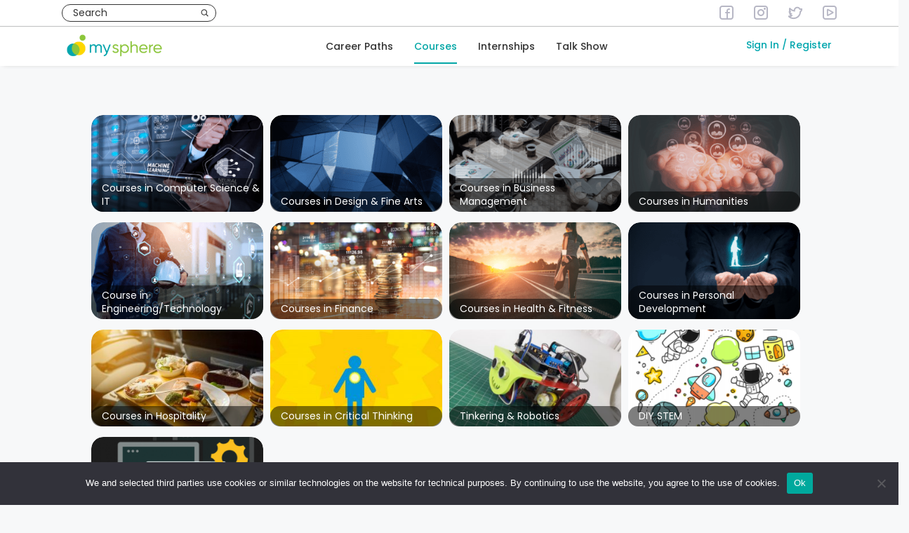

--- FILE ---
content_type: text/html; charset=UTF-8
request_url: https://www.mysphere.net/courses/
body_size: 35750
content:
<!DOCTYPE html>
<html lang="en-US">
<head>
	<meta charset="UTF-8">
	<link rel="profile" href="https://gmpg.org/xfn/11">
	<link rel="manifest" href="/manifest.json" />
	
	<style type="text/css">			.heateorSssInstagramBackground{background:radial-gradient(circle at 30% 107%,#fdf497 0,#fdf497 5%,#fd5949 45%,#d6249f 60%,#285aeb 90%)}
											.heateor_sss_horizontal_sharing .heateorSssSharing,.heateor_sss_standard_follow_icons_container .heateorSssSharing{
							color: #fff;
						border-width: 0px;
			border-style: solid;
			border-color: transparent;
		}
				.heateor_sss_horizontal_sharing .heateorSssTCBackground{
			color:#666;
		}
				.heateor_sss_horizontal_sharing .heateorSssSharing:hover,.heateor_sss_standard_follow_icons_container .heateorSssSharing:hover{
						border-color: transparent;
		}
		.heateor_sss_vertical_sharing .heateorSssSharing,.heateor_sss_floating_follow_icons_container .heateorSssSharing{
							color: #fff;
						border-width: 0px;
			border-style: solid;
			border-color: transparent;
		}
				.heateor_sss_vertical_sharing .heateorSssTCBackground{
			color:#666;
		}
				.heateor_sss_vertical_sharing .heateorSssSharing:hover,.heateor_sss_floating_follow_icons_container .heateorSssSharing:hover{
						border-color: transparent;
		}
		
		@media screen and (max-width:783px) {.heateor_sss_vertical_sharing{display:none!important}}@media screen and (max-width:783px) {.heateor_sss_floating_follow_icons_container{display:none!important}}</style><script type="text/javascript">
							var spg_ajax = "https://www.mysphere.net/wp-admin/admin-ajax.php";
							var spg_current_url = "https://www.mysphere.net/courses/";
							</script><meta name='robots' content='max-image-preview:large' />
<script type="text/javascript">
;window.NREUM||(NREUM={});NREUM.init={privacy:{cookies_enabled:true}};
window.NREUM||(NREUM={}),__nr_require=function(t,e,n){function r(n){if(!e[n]){var i=e[n]={exports:{}};t[n][0].call(i.exports,function(e){var i=t[n][1][e];return r(i||e)},i,i.exports)}return e[n].exports}if("function"==typeof __nr_require)return __nr_require;for(var i=0;i<n.length;i++)r(n[i]);return r}({1:[function(t,e,n){function r(t){try{s.console&&console.log(t)}catch(e){}}var i,o=t("ee"),a=t(26),s={};try{i=localStorage.getItem("__nr_flags").split(","),console&&"function"==typeof console.log&&(s.console=!0,i.indexOf("dev")!==-1&&(s.dev=!0),i.indexOf("nr_dev")!==-1&&(s.nrDev=!0))}catch(c){}s.nrDev&&o.on("internal-error",function(t){r(t.stack)}),s.dev&&o.on("fn-err",function(t,e,n){r(n.stack)}),s.dev&&(r("NR AGENT IN DEVELOPMENT MODE"),r("flags: "+a(s,function(t,e){return t}).join(", ")))},{}],2:[function(t,e,n){function r(t,e,n,r,s){try{p?p-=1:i(s||new UncaughtException(t,e,n),!0)}catch(f){try{o("ierr",[f,c.now(),!0])}catch(d){}}return"function"==typeof u&&u.apply(this,a(arguments))}function UncaughtException(t,e,n){this.message=t||"Uncaught error with no additional information",this.sourceURL=e,this.line=n}function i(t,e){var n=e?null:c.now();o("err",[t,n])}var o=t("handle"),a=t(27),s=t("ee"),c=t("loader"),f=t("gos"),u=window.onerror,d=!1,l="nr@seenError";if(!c.disabled){var p=0;c.features.err=!0,t(1),window.onerror=r;try{throw new Error}catch(h){"stack"in h&&(t(10),t(9),"addEventListener"in window&&t(6),c.xhrWrappable&&t(11),d=!0)}s.on("fn-start",function(t,e,n){d&&(p+=1)}),s.on("fn-err",function(t,e,n){d&&!n[l]&&(f(n,l,function(){return!0}),this.thrown=!0,i(n))}),s.on("fn-end",function(){d&&!this.thrown&&p>0&&(p-=1)}),s.on("internal-error",function(t){o("ierr",[t,c.now(),!0])})}},{}],3:[function(t,e,n){var r=t("loader");r.disabled||(r.features.ins=!0)},{}],4:[function(t,e,n){function r(){var t=new PerformanceObserver(function(t,e){var n=t.getEntries();s(m,[n])});try{t.observe({entryTypes:["resource"]})}catch(e){}}function i(t){if(s(m,[window.performance.getEntriesByType(w)]),window.performance["c"+d])try{window.performance[p](h,i,!1)}catch(t){}else try{window.performance[p]("webkit"+h,i,!1)}catch(t){}}function o(t){}if(window.performance&&window.performance.timing&&window.performance.getEntriesByType){var a=t("ee"),s=t("handle"),c=t(10),f=t(9),u=t(5),d="learResourceTimings",l="addEventListener",p="removeEventListener",h="resourcetimingbufferfull",m="bstResource",w="resource",v="-start",g="-end",y="fn"+v,x="fn"+g,b="bstTimer",E="pushState",R=t("loader");if(!R.disabled){R.features.stn=!0,t(8),"addEventListener"in window&&t(6);var O=NREUM.o.EV;a.on(y,function(t,e){var n=t[0];n instanceof O&&(this.bstStart=R.now())}),a.on(x,function(t,e){var n=t[0];n instanceof O&&s("bst",[n,e,this.bstStart,R.now()])}),c.on(y,function(t,e,n){this.bstStart=R.now(),this.bstType=n}),c.on(x,function(t,e){s(b,[e,this.bstStart,R.now(),this.bstType])}),f.on(y,function(){this.bstStart=R.now()}),f.on(x,function(t,e){s(b,[e,this.bstStart,R.now(),"requestAnimationFrame"])}),a.on(E+v,function(t){this.time=R.now(),this.startPath=location.pathname+location.hash}),a.on(E+g,function(t){s("bstHist",[location.pathname+location.hash,this.startPath,this.time])}),u()?(s(m,[window.performance.getEntriesByType("resource")]),r()):l in window.performance&&(window.performance["c"+d]?window.performance[l](h,i,!1):window.performance[l]("webkit"+h,i,!1)),document[l]("scroll",o,{passive:!0}),document[l]("keypress",o,!1),document[l]("click",o,!1)}}},{}],5:[function(t,e,n){e.exports=function(){return"PerformanceObserver"in window&&"function"==typeof window.PerformanceObserver}},{}],6:[function(t,e,n){function r(t){for(var e=t;e&&!e.hasOwnProperty(u);)e=Object.getPrototypeOf(e);e&&i(e)}function i(t){s.inPlace(t,[u,d],"-",o)}function o(t,e){return t[1]}var a=t("ee").get("events"),s=t("wrap-function")(a,!0),c=t("gos"),f=XMLHttpRequest,u="addEventListener",d="removeEventListener";e.exports=a,"getPrototypeOf"in Object?(r(document),r(window),r(f.prototype)):f.prototype.hasOwnProperty(u)&&(i(window),i(f.prototype)),a.on(u+"-start",function(t,e){var n=t[1],r=c(n,"nr@wrapped",function(){function t(){if("function"==typeof n.handleEvent)return n.handleEvent.apply(n,arguments)}var e={object:t,"function":n}[typeof n];return e?s(e,"fn-",null,e.name||"anonymous"):n});this.wrapped=t[1]=r}),a.on(d+"-start",function(t){t[1]=this.wrapped||t[1]})},{}],7:[function(t,e,n){function r(t,e,n){var r=t[e];"function"==typeof r&&(t[e]=function(){var t=o(arguments),e={};i.emit(n+"before-start",[t],e);var a;e[m]&&e[m].dt&&(a=e[m].dt);var s=r.apply(this,t);return i.emit(n+"start",[t,a],s),s.then(function(t){return i.emit(n+"end",[null,t],s),t},function(t){throw i.emit(n+"end",[t],s),t})})}var i=t("ee").get("fetch"),o=t(27),a=t(26);e.exports=i;var s=window,c="fetch-",f=c+"body-",u=["arrayBuffer","blob","json","text","formData"],d=s.Request,l=s.Response,p=s.fetch,h="prototype",m="nr@context";d&&l&&p&&(a(u,function(t,e){r(d[h],e,f),r(l[h],e,f)}),r(s,"fetch",c),i.on(c+"end",function(t,e){var n=this;if(e){var r=e.headers.get("content-length");null!==r&&(n.rxSize=r),i.emit(c+"done",[null,e],n)}else i.emit(c+"done",[t],n)}))},{}],8:[function(t,e,n){var r=t("ee").get("history"),i=t("wrap-function")(r);e.exports=r;var o=window.history&&window.history.constructor&&window.history.constructor.prototype,a=window.history;o&&o.pushState&&o.replaceState&&(a=o),i.inPlace(a,["pushState","replaceState"],"-")},{}],9:[function(t,e,n){var r=t("ee").get("raf"),i=t("wrap-function")(r),o="equestAnimationFrame";e.exports=r,i.inPlace(window,["r"+o,"mozR"+o,"webkitR"+o,"msR"+o],"raf-"),r.on("raf-start",function(t){t[0]=i(t[0],"fn-")})},{}],10:[function(t,e,n){function r(t,e,n){t[0]=a(t[0],"fn-",null,n)}function i(t,e,n){this.method=n,this.timerDuration=isNaN(t[1])?0:+t[1],t[0]=a(t[0],"fn-",this,n)}var o=t("ee").get("timer"),a=t("wrap-function")(o),s="setTimeout",c="setInterval",f="clearTimeout",u="-start",d="-";e.exports=o,a.inPlace(window,[s,"setImmediate"],s+d),a.inPlace(window,[c],c+d),a.inPlace(window,[f,"clearImmediate"],f+d),o.on(c+u,r),o.on(s+u,i)},{}],11:[function(t,e,n){function r(t,e){d.inPlace(e,["onreadystatechange"],"fn-",s)}function i(){var t=this,e=u.context(t);t.readyState>3&&!e.resolved&&(e.resolved=!0,u.emit("xhr-resolved",[],t)),d.inPlace(t,g,"fn-",s)}function o(t){y.push(t),h&&(b?b.then(a):w?w(a):(E=-E,R.data=E))}function a(){for(var t=0;t<y.length;t++)r([],y[t]);y.length&&(y=[])}function s(t,e){return e}function c(t,e){for(var n in t)e[n]=t[n];return e}t(6);var f=t("ee"),u=f.get("xhr"),d=t("wrap-function")(u),l=NREUM.o,p=l.XHR,h=l.MO,m=l.PR,w=l.SI,v="readystatechange",g=["onload","onerror","onabort","onloadstart","onloadend","onprogress","ontimeout"],y=[];e.exports=u;var x=window.XMLHttpRequest=function(t){var e=new p(t);try{u.emit("new-xhr",[e],e),e.addEventListener(v,i,!1)}catch(n){try{u.emit("internal-error",[n])}catch(r){}}return e};if(c(p,x),x.prototype=p.prototype,d.inPlace(x.prototype,["open","send"],"-xhr-",s),u.on("send-xhr-start",function(t,e){r(t,e),o(e)}),u.on("open-xhr-start",r),h){var b=m&&m.resolve();if(!w&&!m){var E=1,R=document.createTextNode(E);new h(a).observe(R,{characterData:!0})}}else f.on("fn-end",function(t){t[0]&&t[0].type===v||a()})},{}],12:[function(t,e,n){function r(t){if(!s(t))return null;var e=window.NREUM;if(!e.loader_config)return null;var n=(e.loader_config.accountID||"").toString()||null,r=(e.loader_config.agentID||"").toString()||null,f=(e.loader_config.trustKey||"").toString()||null;if(!n||!r)return null;var h=p.generateSpanId(),m=p.generateTraceId(),w=Date.now(),v={spanId:h,traceId:m,timestamp:w};return(t.sameOrigin||c(t)&&l())&&(v.traceContextParentHeader=i(h,m),v.traceContextStateHeader=o(h,w,n,r,f)),(t.sameOrigin&&!u()||!t.sameOrigin&&c(t)&&d())&&(v.newrelicHeader=a(h,m,w,n,r,f)),v}function i(t,e){return"00-"+e+"-"+t+"-01"}function o(t,e,n,r,i){var o=0,a="",s=1,c="",f="";return i+"@nr="+o+"-"+s+"-"+n+"-"+r+"-"+t+"-"+a+"-"+c+"-"+f+"-"+e}function a(t,e,n,r,i,o){var a="btoa"in window&&"function"==typeof window.btoa;if(!a)return null;var s={v:[0,1],d:{ty:"Browser",ac:r,ap:i,id:t,tr:e,ti:n}};return o&&r!==o&&(s.d.tk=o),btoa(JSON.stringify(s))}function s(t){return f()&&c(t)}function c(t){var e=!1,n={};if("init"in NREUM&&"distributed_tracing"in NREUM.init&&(n=NREUM.init.distributed_tracing),t.sameOrigin)e=!0;else if(n.allowed_origins instanceof Array)for(var r=0;r<n.allowed_origins.length;r++){var i=h(n.allowed_origins[r]);if(t.hostname===i.hostname&&t.protocol===i.protocol&&t.port===i.port){e=!0;break}}return e}function f(){return"init"in NREUM&&"distributed_tracing"in NREUM.init&&!!NREUM.init.distributed_tracing.enabled}function u(){return"init"in NREUM&&"distributed_tracing"in NREUM.init&&!!NREUM.init.distributed_tracing.exclude_newrelic_header}function d(){return"init"in NREUM&&"distributed_tracing"in NREUM.init&&NREUM.init.distributed_tracing.cors_use_newrelic_header!==!1}function l(){return"init"in NREUM&&"distributed_tracing"in NREUM.init&&!!NREUM.init.distributed_tracing.cors_use_tracecontext_headers}var p=t(23),h=t(14);e.exports={generateTracePayload:r,shouldGenerateTrace:s}},{}],13:[function(t,e,n){function r(t){var e=this.params,n=this.metrics;if(!this.ended){this.ended=!0;for(var r=0;r<l;r++)t.removeEventListener(d[r],this.listener,!1);e.aborted||(n.duration=a.now()-this.startTime,this.loadCaptureCalled||4!==t.readyState?null==e.status&&(e.status=0):o(this,t),n.cbTime=this.cbTime,s("xhr",[e,n,this.startTime,this.endTime,"xhr"],this))}}function i(t,e){var n=c(e),r=t.params;r.hostname=n.hostname,r.port=n.port,r.protocol=n.protocol,r.host=n.hostname+":"+n.port,r.pathname=n.pathname,t.parsedOrigin=n,t.sameOrigin=n.sameOrigin}function o(t,e){t.params.status=e.status;var n=w(e,t.lastSize);if(n&&(t.metrics.rxSize=n),t.sameOrigin){var r=e.getResponseHeader("X-NewRelic-App-Data");r&&(t.params.cat=r.split(", ").pop())}t.loadCaptureCalled=!0}var a=t("loader");if(a.xhrWrappable&&!a.disabled){var s=t("handle"),c=t(14),f=t(12).generateTracePayload,u=t("ee"),d=["load","error","abort","timeout"],l=d.length,p=t("id"),h=t(19),m=t(18),w=t(15),v=NREUM.o.REQ,g=window.XMLHttpRequest;a.features.xhr=!0,t(11),t(7),u.on("new-xhr",function(t){var e=this;e.totalCbs=0,e.called=0,e.cbTime=0,e.end=r,e.ended=!1,e.xhrGuids={},e.lastSize=null,e.loadCaptureCalled=!1,e.params=this.params||{},e.metrics=this.metrics||{},t.addEventListener("load",function(n){o(e,t)},!1),h&&(h>34||h<10)||t.addEventListener("progress",function(t){e.lastSize=t.loaded},!1)}),u.on("open-xhr-start",function(t){this.params={method:t[0]},i(this,t[1]),this.metrics={}}),u.on("open-xhr-end",function(t,e){"loader_config"in NREUM&&"xpid"in NREUM.loader_config&&this.sameOrigin&&e.setRequestHeader("X-NewRelic-ID",NREUM.loader_config.xpid);var n=f(this.parsedOrigin);if(n){var r=!1;n.newrelicHeader&&(e.setRequestHeader("newrelic",n.newrelicHeader),r=!0),n.traceContextParentHeader&&(e.setRequestHeader("traceparent",n.traceContextParentHeader),n.traceContextStateHeader&&e.setRequestHeader("tracestate",n.traceContextStateHeader),r=!0),r&&(this.dt=n)}}),u.on("send-xhr-start",function(t,e){var n=this.metrics,r=t[0],i=this;if(n&&r){var o=m(r);o&&(n.txSize=o)}this.startTime=a.now(),this.listener=function(t){try{"abort"!==t.type||i.loadCaptureCalled||(i.params.aborted=!0),("load"!==t.type||i.called===i.totalCbs&&(i.onloadCalled||"function"!=typeof e.onload))&&i.end(e)}catch(n){try{u.emit("internal-error",[n])}catch(r){}}};for(var s=0;s<l;s++)e.addEventListener(d[s],this.listener,!1)}),u.on("xhr-cb-time",function(t,e,n){this.cbTime+=t,e?this.onloadCalled=!0:this.called+=1,this.called!==this.totalCbs||!this.onloadCalled&&"function"==typeof n.onload||this.end(n)}),u.on("xhr-load-added",function(t,e){var n=""+p(t)+!!e;this.xhrGuids&&!this.xhrGuids[n]&&(this.xhrGuids[n]=!0,this.totalCbs+=1)}),u.on("xhr-load-removed",function(t,e){var n=""+p(t)+!!e;this.xhrGuids&&this.xhrGuids[n]&&(delete this.xhrGuids[n],this.totalCbs-=1)}),u.on("xhr-resolved",function(){this.endTime=a.now()}),u.on("addEventListener-end",function(t,e){e instanceof g&&"load"===t[0]&&u.emit("xhr-load-added",[t[1],t[2]],e)}),u.on("removeEventListener-end",function(t,e){e instanceof g&&"load"===t[0]&&u.emit("xhr-load-removed",[t[1],t[2]],e)}),u.on("fn-start",function(t,e,n){e instanceof g&&("onload"===n&&(this.onload=!0),("load"===(t[0]&&t[0].type)||this.onload)&&(this.xhrCbStart=a.now()))}),u.on("fn-end",function(t,e){this.xhrCbStart&&u.emit("xhr-cb-time",[a.now()-this.xhrCbStart,this.onload,e],e)}),u.on("fetch-before-start",function(t){function e(t,e){var n=!1;return e.newrelicHeader&&(t.set("newrelic",e.newrelicHeader),n=!0),e.traceContextParentHeader&&(t.set("traceparent",e.traceContextParentHeader),e.traceContextStateHeader&&t.set("tracestate",e.traceContextStateHeader),n=!0),n}var n,r=t[1]||{};"string"==typeof t[0]?n=t[0]:t[0]&&t[0].url?n=t[0].url:window.URL&&t[0]&&t[0]instanceof URL&&(n=t[0].href),n&&(this.parsedOrigin=c(n),this.sameOrigin=this.parsedOrigin.sameOrigin);var i=f(this.parsedOrigin);if(i&&(i.newrelicHeader||i.traceContextParentHeader))if("string"==typeof t[0]||window.URL&&t[0]&&t[0]instanceof URL){var o={};for(var a in r)o[a]=r[a];o.headers=new Headers(r.headers||{}),e(o.headers,i)&&(this.dt=i),t.length>1?t[1]=o:t.push(o)}else t[0]&&t[0].headers&&e(t[0].headers,i)&&(this.dt=i)}),u.on("fetch-start",function(t,e){this.params={},this.metrics={},this.startTime=a.now(),this.dt=e,t.length>=1&&(this.target=t[0]),t.length>=2&&(this.opts=t[1]);var n,r=this.opts||{},o=this.target;"string"==typeof o?n=o:"object"==typeof o&&o instanceof v?n=o.url:window.URL&&"object"==typeof o&&o instanceof URL&&(n=o.href),i(this,n);var s=(""+(o&&o instanceof v&&o.method||r.method||"GET")).toUpperCase();this.params.method=s,this.txSize=m(r.body)||0}),u.on("fetch-done",function(t,e){this.endTime=a.now(),this.params||(this.params={}),this.params.status=e?e.status:0;var n;"string"==typeof this.rxSize&&this.rxSize.length>0&&(n=+this.rxSize);var r={txSize:this.txSize,rxSize:n,duration:a.now()-this.startTime};s("xhr",[this.params,r,this.startTime,this.endTime,"fetch"],this)})}},{}],14:[function(t,e,n){var r={};e.exports=function(t){if(t in r)return r[t];var e=document.createElement("a"),n=window.location,i={};e.href=t,i.port=e.port;var o=e.href.split("://");!i.port&&o[1]&&(i.port=o[1].split("/")[0].split("@").pop().split(":")[1]),i.port&&"0"!==i.port||(i.port="https"===o[0]?"443":"80"),i.hostname=e.hostname||n.hostname,i.pathname=e.pathname,i.protocol=o[0],"/"!==i.pathname.charAt(0)&&(i.pathname="/"+i.pathname);var a=!e.protocol||":"===e.protocol||e.protocol===n.protocol,s=e.hostname===document.domain&&e.port===n.port;return i.sameOrigin=a&&(!e.hostname||s),"/"===i.pathname&&(r[t]=i),i}},{}],15:[function(t,e,n){function r(t,e){var n=t.responseType;return"json"===n&&null!==e?e:"arraybuffer"===n||"blob"===n||"json"===n?i(t.response):"text"===n||""===n||void 0===n?i(t.responseText):void 0}var i=t(18);e.exports=r},{}],16:[function(t,e,n){function r(){}function i(t,e,n){return function(){return o(t,[f.now()].concat(s(arguments)),e?null:this,n),e?void 0:this}}var o=t("handle"),a=t(26),s=t(27),c=t("ee").get("tracer"),f=t("loader"),u=NREUM;"undefined"==typeof window.newrelic&&(newrelic=u);var d=["setPageViewName","setCustomAttribute","setErrorHandler","finished","addToTrace","inlineHit","addRelease"],l="api-",p=l+"ixn-";a(d,function(t,e){u[e]=i(l+e,!0,"api")}),u.addPageAction=i(l+"addPageAction",!0),u.setCurrentRouteName=i(l+"routeName",!0),e.exports=newrelic,u.interaction=function(){return(new r).get()};var h=r.prototype={createTracer:function(t,e){var n={},r=this,i="function"==typeof e;return o(p+"tracer",[f.now(),t,n],r),function(){if(c.emit((i?"":"no-")+"fn-start",[f.now(),r,i],n),i)try{return e.apply(this,arguments)}catch(t){throw c.emit("fn-err",[arguments,this,t],n),t}finally{c.emit("fn-end",[f.now()],n)}}}};a("actionText,setName,setAttribute,save,ignore,onEnd,getContext,end,get".split(","),function(t,e){h[e]=i(p+e)}),newrelic.noticeError=function(t,e){"string"==typeof t&&(t=new Error(t)),o("err",[t,f.now(),!1,e])}},{}],17:[function(t,e,n){function r(t){if(NREUM.init){for(var e=NREUM.init,n=t.split("."),r=0;r<n.length-1;r++)if(e=e[n[r]],"object"!=typeof e)return;return e=e[n[n.length-1]]}}e.exports={getConfiguration:r}},{}],18:[function(t,e,n){e.exports=function(t){if("string"==typeof t&&t.length)return t.length;if("object"==typeof t){if("undefined"!=typeof ArrayBuffer&&t instanceof ArrayBuffer&&t.byteLength)return t.byteLength;if("undefined"!=typeof Blob&&t instanceof Blob&&t.size)return t.size;if(!("undefined"!=typeof FormData&&t instanceof FormData))try{return JSON.stringify(t).length}catch(e){return}}}},{}],19:[function(t,e,n){var r=0,i=navigator.userAgent.match(/Firefox[\/\s](\d+\.\d+)/);i&&(r=+i[1]),e.exports=r},{}],20:[function(t,e,n){function r(){return s.exists&&performance.now?Math.round(performance.now()):(o=Math.max((new Date).getTime(),o))-a}function i(){return o}var o=(new Date).getTime(),a=o,s=t(28);e.exports=r,e.exports.offset=a,e.exports.getLastTimestamp=i},{}],21:[function(t,e,n){function r(t){return!(!t||!t.protocol||"file:"===t.protocol)}e.exports=r},{}],22:[function(t,e,n){function r(t,e){var n=t.getEntries();n.forEach(function(t){"first-paint"===t.name?d("timing",["fp",Math.floor(t.startTime)]):"first-contentful-paint"===t.name&&d("timing",["fcp",Math.floor(t.startTime)])})}function i(t,e){var n=t.getEntries();n.length>0&&d("lcp",[n[n.length-1]])}function o(t){t.getEntries().forEach(function(t){t.hadRecentInput||d("cls",[t])})}function a(t){if(t instanceof h&&!w){var e=Math.round(t.timeStamp),n={type:t.type};e<=l.now()?n.fid=l.now()-e:e>l.offset&&e<=Date.now()?(e-=l.offset,n.fid=l.now()-e):e=l.now(),w=!0,d("timing",["fi",e,n])}}function s(t){"hidden"===t&&d("pageHide",[l.now()])}if(!("init"in NREUM&&"page_view_timing"in NREUM.init&&"enabled"in NREUM.init.page_view_timing&&NREUM.init.page_view_timing.enabled===!1)){var c,f,u,d=t("handle"),l=t("loader"),p=t(25),h=NREUM.o.EV;if("PerformanceObserver"in window&&"function"==typeof window.PerformanceObserver){c=new PerformanceObserver(r);try{c.observe({entryTypes:["paint"]})}catch(m){}f=new PerformanceObserver(i);try{f.observe({entryTypes:["largest-contentful-paint"]})}catch(m){}u=new PerformanceObserver(o);try{u.observe({type:"layout-shift",buffered:!0})}catch(m){}}if("addEventListener"in document){var w=!1,v=["click","keydown","mousedown","pointerdown","touchstart"];v.forEach(function(t){document.addEventListener(t,a,!1)})}p(s)}},{}],23:[function(t,e,n){function r(){function t(){return e?15&e[n++]:16*Math.random()|0}var e=null,n=0,r=window.crypto||window.msCrypto;r&&r.getRandomValues&&(e=r.getRandomValues(new Uint8Array(31)));for(var i,o="xxxxxxxx-xxxx-4xxx-yxxx-xxxxxxxxxxxx",a="",s=0;s<o.length;s++)i=o[s],"x"===i?a+=t().toString(16):"y"===i?(i=3&t()|8,a+=i.toString(16)):a+=i;return a}function i(){return a(16)}function o(){return a(32)}function a(t){function e(){return n?15&n[r++]:16*Math.random()|0}var n=null,r=0,i=window.crypto||window.msCrypto;i&&i.getRandomValues&&Uint8Array&&(n=i.getRandomValues(new Uint8Array(31)));for(var o=[],a=0;a<t;a++)o.push(e().toString(16));return o.join("")}e.exports={generateUuid:r,generateSpanId:i,generateTraceId:o}},{}],24:[function(t,e,n){function r(t,e){if(!i)return!1;if(t!==i)return!1;if(!e)return!0;if(!o)return!1;for(var n=o.split("."),r=e.split("."),a=0;a<r.length;a++)if(r[a]!==n[a])return!1;return!0}var i=null,o=null,a=/Version\/(\S+)\s+Safari/;if(navigator.userAgent){var s=navigator.userAgent,c=s.match(a);c&&s.indexOf("Chrome")===-1&&s.indexOf("Chromium")===-1&&(i="Safari",o=c[1])}e.exports={agent:i,version:o,match:r}},{}],25:[function(t,e,n){function r(t){function e(){t(a&&document[a]?document[a]:document[i]?"hidden":"visible")}"addEventListener"in document&&o&&document.addEventListener(o,e,!1)}e.exports=r;var i,o,a;"undefined"!=typeof document.hidden?(i="hidden",o="visibilitychange",a="visibilityState"):"undefined"!=typeof document.msHidden?(i="msHidden",o="msvisibilitychange"):"undefined"!=typeof document.webkitHidden&&(i="webkitHidden",o="webkitvisibilitychange",a="webkitVisibilityState")},{}],26:[function(t,e,n){function r(t,e){var n=[],r="",o=0;for(r in t)i.call(t,r)&&(n[o]=e(r,t[r]),o+=1);return n}var i=Object.prototype.hasOwnProperty;e.exports=r},{}],27:[function(t,e,n){function r(t,e,n){e||(e=0),"undefined"==typeof n&&(n=t?t.length:0);for(var r=-1,i=n-e||0,o=Array(i<0?0:i);++r<i;)o[r]=t[e+r];return o}e.exports=r},{}],28:[function(t,e,n){e.exports={exists:"undefined"!=typeof window.performance&&window.performance.timing&&"undefined"!=typeof window.performance.timing.navigationStart}},{}],ee:[function(t,e,n){function r(){}function i(t){function e(t){return t&&t instanceof r?t:t?f(t,c,a):a()}function n(n,r,i,o,a){if(a!==!1&&(a=!0),!p.aborted||o){t&&a&&t(n,r,i);for(var s=e(i),c=m(n),f=c.length,u=0;u<f;u++)c[u].apply(s,r);var l=d[y[n]];return l&&l.push([x,n,r,s]),s}}function o(t,e){g[t]=m(t).concat(e)}function h(t,e){var n=g[t];if(n)for(var r=0;r<n.length;r++)n[r]===e&&n.splice(r,1)}function m(t){return g[t]||[]}function w(t){return l[t]=l[t]||i(n)}function v(t,e){p.aborted||u(t,function(t,n){e=e||"feature",y[n]=e,e in d||(d[e]=[])})}var g={},y={},x={on:o,addEventListener:o,removeEventListener:h,emit:n,get:w,listeners:m,context:e,buffer:v,abort:s,aborted:!1};return x}function o(t){return f(t,c,a)}function a(){return new r}function s(){(d.api||d.feature)&&(p.aborted=!0,d=p.backlog={})}var c="nr@context",f=t("gos"),u=t(26),d={},l={},p=e.exports=i();e.exports.getOrSetContext=o,p.backlog=d},{}],gos:[function(t,e,n){function r(t,e,n){if(i.call(t,e))return t[e];var r=n();if(Object.defineProperty&&Object.keys)try{return Object.defineProperty(t,e,{value:r,writable:!0,enumerable:!1}),r}catch(o){}return t[e]=r,r}var i=Object.prototype.hasOwnProperty;e.exports=r},{}],handle:[function(t,e,n){function r(t,e,n,r){i.buffer([t],r),i.emit(t,e,n)}var i=t("ee").get("handle");e.exports=r,r.ee=i},{}],id:[function(t,e,n){function r(t){var e=typeof t;return!t||"object"!==e&&"function"!==e?-1:t===window?0:a(t,o,function(){return i++})}var i=1,o="nr@id",a=t("gos");e.exports=r},{}],loader:[function(t,e,n){function r(){if(!S++){var t=O.info=NREUM.info,e=m.getElementsByTagName("script")[0];if(setTimeout(f.abort,3e4),!(t&&t.licenseKey&&t.applicationID&&e))return f.abort();c(E,function(e,n){t[e]||(t[e]=n)});var n=a();s("mark",["onload",n+O.offset],null,"api"),s("timing",["load",n]);var r=m.createElement("script");0===t.agent.indexOf("http://")||0===t.agent.indexOf("https://")?r.src=t.agent:r.src=p+"://"+t.agent,e.parentNode.insertBefore(r,e)}}function i(){"complete"===m.readyState&&o()}function o(){s("mark",["domContent",a()+O.offset],null,"api")}var a=t(20),s=t("handle"),c=t(26),f=t("ee"),u=t(24),d=t(21),l=t(17),p=l.getConfiguration("ssl")===!1?"http":"https",h=window,m=h.document,w="addEventListener",v="attachEvent",g=h.XMLHttpRequest,y=g&&g.prototype,x=!d(h.location);NREUM.o={ST:setTimeout,SI:h.setImmediate,CT:clearTimeout,XHR:g,REQ:h.Request,EV:h.Event,PR:h.Promise,MO:h.MutationObserver};var b=""+location,E={beacon:"bam.nr-data.net",errorBeacon:"bam.nr-data.net",agent:"js-agent.newrelic.com/nr-1211.min.js"},R=g&&y&&y[w]&&!/CriOS/.test(navigator.userAgent),O=e.exports={offset:a.getLastTimestamp(),now:a,origin:b,features:{},xhrWrappable:R,userAgent:u,disabled:x};if(!x){t(16),t(22),m[w]?(m[w]("DOMContentLoaded",o,!1),h[w]("load",r,!1)):(m[v]("onreadystatechange",i),h[v]("onload",r)),s("mark",["firstbyte",a.getLastTimestamp()],null,"api");var S=0}},{}],"wrap-function":[function(t,e,n){function r(t,e){function n(e,n,r,c,f){function nrWrapper(){var o,a,u,l;try{a=this,o=d(arguments),u="function"==typeof r?r(o,a):r||{}}catch(p){i([p,"",[o,a,c],u],t)}s(n+"start",[o,a,c],u,f);try{return l=e.apply(a,o)}catch(h){throw s(n+"err",[o,a,h],u,f),h}finally{s(n+"end",[o,a,l],u,f)}}return a(e)?e:(n||(n=""),nrWrapper[l]=e,o(e,nrWrapper,t),nrWrapper)}function r(t,e,r,i,o){r||(r="");var s,c,f,u="-"===r.charAt(0);for(f=0;f<e.length;f++)c=e[f],s=t[c],a(s)||(t[c]=n(s,u?c+r:r,i,c,o))}function s(n,r,o,a){if(!h||e){var s=h;h=!0;try{t.emit(n,r,o,e,a)}catch(c){i([c,n,r,o],t)}h=s}}return t||(t=u),n.inPlace=r,n.flag=l,n}function i(t,e){e||(e=u);try{e.emit("internal-error",t)}catch(n){}}function o(t,e,n){if(Object.defineProperty&&Object.keys)try{var r=Object.keys(t);return r.forEach(function(n){Object.defineProperty(e,n,{get:function(){return t[n]},set:function(e){return t[n]=e,e}})}),e}catch(o){i([o],n)}for(var a in t)p.call(t,a)&&(e[a]=t[a]);return e}function a(t){return!(t&&t instanceof Function&&t.apply&&!t[l])}function s(t,e){var n=e(t);return n[l]=t,o(t,n,u),n}function c(t,e,n){var r=t[e];t[e]=s(r,n)}function f(){for(var t=arguments.length,e=new Array(t),n=0;n<t;++n)e[n]=arguments[n];return e}var u=t("ee"),d=t(27),l="nr@original",p=Object.prototype.hasOwnProperty,h=!1;e.exports=r,e.exports.wrapFunction=s,e.exports.wrapInPlace=c,e.exports.argsToArray=f},{}]},{},["loader",2,13,4,3]);
;NREUM.loader_config={accountID:"3323808",trustKey:"3323808",agentID:"1385881273",licenseKey:"NRJS-606daa16e17e24c8a19",applicationID:"1385881273"}
;NREUM.info={beacon:"bam.nr-data.net",errorBeacon:"bam.nr-data.net",licenseKey:"NRJS-606daa16e17e24c8a19",applicationID:"1385881273",sa:1}
</script>

	<!-- This site is optimized with the Yoast SEO plugin v19.0 - https://yoast.com/wordpress/plugins/seo/ -->
	<title>Best Online Courses | Career Oriented Courses - MySphere</title>
	<meta name="description" content="Find, learn and excel on your skills with these highly recommended courses, handpicked and filtered with an expert lens for students." />
	<link rel="canonical" href="https://www.mysphere.net/courses/" />
	<meta property="og:locale" content="en_US" />
	<meta property="og:type" content="article" />
	<meta property="og:title" content="Best Online Courses | Career Oriented Courses - MySphere" />
	<meta property="og:description" content="Find, learn and excel on your skills with these highly recommended courses, handpicked and filtered with an expert lens for students." />
	<meta property="og:url" content="https://www.mysphere.net/courses/" />
	<meta property="og:site_name" content="MySphere" />
	<meta property="article:modified_time" content="2025-01-24T07:14:43+00:00" />
	<meta property="og:image" content="https://www.mysphere.net/wp-content/uploads/2022/03/unnamed.jpg" />
	<meta property="og:image:width" content="512" />
	<meta property="og:image:height" content="512" />
	<meta property="og:image:type" content="image/jpeg" />
	<meta name="twitter:card" content="summary_large_image" />
	<meta name="twitter:label1" content="Est. reading time" />
	<meta name="twitter:data1" content="1 minute" />
	<!-- / Yoast SEO plugin. -->


<link rel='dns-prefetch' href='//www.google.com' />
<link rel='dns-prefetch' href='//fonts.googleapis.com' />
<link rel='dns-prefetch' href='//use.fontawesome.com' />
<link rel='dns-prefetch' href='//maxcdn.bootstrapcdn.com' />
<link href='https://fonts.gstatic.com' crossorigin rel='preconnect' />
<link rel="alternate" title="oEmbed (JSON)" type="application/json+oembed" href="https://www.mysphere.net/wp-json/oembed/1.0/embed?url=https%3A%2F%2Fwww.mysphere.net%2Fcourses%2F" />
<link rel="alternate" title="oEmbed (XML)" type="text/xml+oembed" href="https://www.mysphere.net/wp-json/oembed/1.0/embed?url=https%3A%2F%2Fwww.mysphere.net%2Fcourses%2F&#038;format=xml" />
<style id='wp-img-auto-sizes-contain-inline-css' type='text/css'>
img:is([sizes=auto i],[sizes^="auto," i]){contain-intrinsic-size:3000px 1500px}
/*# sourceURL=wp-img-auto-sizes-contain-inline-css */
</style>
<link rel='stylesheet' id='svc-fontawosem-css-css' href='https://www.mysphere.net/wp-content/plugins/svc-post-grid-addon/assets/css/font-awesome.min.css?ver=6.9' type='text/css' media='all' />
<link rel='stylesheet' id='svc-front-css-css' href='https://www.mysphere.net/wp-content/plugins/svc-post-grid-addon/assets/css/front.css?ver=6.9' type='text/css' media='all' />
<link rel='stylesheet' id='generate-fonts-css' href='//fonts.googleapis.com/css?family=Poppins:300,regular,500,700' type='text/css' media='all' />
<link rel='stylesheet' id='bdt-uikit-css' href='https://www.mysphere.net/wp-content/plugins/bdthemes-prime-slider-lite/assets/css/bdt-uikit.css?ver=3.2' type='text/css' media='all' />
<link rel='stylesheet' id='prime-slider-site-css' href='https://www.mysphere.net/wp-content/plugins/bdthemes-prime-slider-lite/assets/css/prime-slider-site.css?ver=2.9.4' type='text/css' media='all' />
<style id='wp-emoji-styles-inline-css' type='text/css'>

	img.wp-smiley, img.emoji {
		display: inline !important;
		border: none !important;
		box-shadow: none !important;
		height: 1em !important;
		width: 1em !important;
		margin: 0 0.07em !important;
		vertical-align: -0.1em !important;
		background: none !important;
		padding: 0 !important;
	}
/*# sourceURL=wp-emoji-styles-inline-css */
</style>
<link rel='stylesheet' id='wp-block-library-css' href='https://www.mysphere.net/wp-includes/css/dist/block-library/style.min.css?ver=6.9' type='text/css' media='all' />
<style id='wp-block-search-inline-css' type='text/css'>
.wp-block-search__button{margin-left:10px;word-break:normal}.wp-block-search__button.has-icon{line-height:0}.wp-block-search__button svg{height:1.25em;min-height:24px;min-width:24px;width:1.25em;fill:currentColor;vertical-align:text-bottom}:where(.wp-block-search__button){border:1px solid #ccc;padding:6px 10px}.wp-block-search__inside-wrapper{display:flex;flex:auto;flex-wrap:nowrap;max-width:100%}.wp-block-search__label{width:100%}.wp-block-search.wp-block-search__button-only .wp-block-search__button{box-sizing:border-box;display:flex;flex-shrink:0;justify-content:center;margin-left:0;max-width:100%}.wp-block-search.wp-block-search__button-only .wp-block-search__inside-wrapper{min-width:0!important;transition-property:width}.wp-block-search.wp-block-search__button-only .wp-block-search__input{flex-basis:100%;transition-duration:.3s}.wp-block-search.wp-block-search__button-only.wp-block-search__searchfield-hidden,.wp-block-search.wp-block-search__button-only.wp-block-search__searchfield-hidden .wp-block-search__inside-wrapper{overflow:hidden}.wp-block-search.wp-block-search__button-only.wp-block-search__searchfield-hidden .wp-block-search__input{border-left-width:0!important;border-right-width:0!important;flex-basis:0;flex-grow:0;margin:0;min-width:0!important;padding-left:0!important;padding-right:0!important;width:0!important}:where(.wp-block-search__input){appearance:none;border:1px solid #949494;flex-grow:1;font-family:inherit;font-size:inherit;font-style:inherit;font-weight:inherit;letter-spacing:inherit;line-height:inherit;margin-left:0;margin-right:0;min-width:3rem;padding:8px;text-decoration:unset!important;text-transform:inherit}:where(.wp-block-search__button-inside .wp-block-search__inside-wrapper){background-color:#fff;border:1px solid #949494;box-sizing:border-box;padding:4px}:where(.wp-block-search__button-inside .wp-block-search__inside-wrapper) .wp-block-search__input{border:none;border-radius:0;padding:0 4px}:where(.wp-block-search__button-inside .wp-block-search__inside-wrapper) .wp-block-search__input:focus{outline:none}:where(.wp-block-search__button-inside .wp-block-search__inside-wrapper) :where(.wp-block-search__button){padding:4px 8px}.wp-block-search.aligncenter .wp-block-search__inside-wrapper{margin:auto}.wp-block[data-align=right] .wp-block-search.wp-block-search__button-only .wp-block-search__inside-wrapper{float:right}
/*# sourceURL=https://www.mysphere.net/wp-includes/blocks/search/style.min.css */
</style>
<style id='wp-block-columns-inline-css' type='text/css'>
.wp-block-columns{box-sizing:border-box;display:flex;flex-wrap:wrap!important}@media (min-width:782px){.wp-block-columns{flex-wrap:nowrap!important}}.wp-block-columns{align-items:normal!important}.wp-block-columns.are-vertically-aligned-top{align-items:flex-start}.wp-block-columns.are-vertically-aligned-center{align-items:center}.wp-block-columns.are-vertically-aligned-bottom{align-items:flex-end}@media (max-width:781px){.wp-block-columns:not(.is-not-stacked-on-mobile)>.wp-block-column{flex-basis:100%!important}}@media (min-width:782px){.wp-block-columns:not(.is-not-stacked-on-mobile)>.wp-block-column{flex-basis:0;flex-grow:1}.wp-block-columns:not(.is-not-stacked-on-mobile)>.wp-block-column[style*=flex-basis]{flex-grow:0}}.wp-block-columns.is-not-stacked-on-mobile{flex-wrap:nowrap!important}.wp-block-columns.is-not-stacked-on-mobile>.wp-block-column{flex-basis:0;flex-grow:1}.wp-block-columns.is-not-stacked-on-mobile>.wp-block-column[style*=flex-basis]{flex-grow:0}:where(.wp-block-columns){margin-bottom:1.75em}:where(.wp-block-columns.has-background){padding:1.25em 2.375em}.wp-block-column{flex-grow:1;min-width:0;overflow-wrap:break-word;word-break:break-word}.wp-block-column.is-vertically-aligned-top{align-self:flex-start}.wp-block-column.is-vertically-aligned-center{align-self:center}.wp-block-column.is-vertically-aligned-bottom{align-self:flex-end}.wp-block-column.is-vertically-aligned-stretch{align-self:stretch}.wp-block-column.is-vertically-aligned-bottom,.wp-block-column.is-vertically-aligned-center,.wp-block-column.is-vertically-aligned-top{width:100%}
/*# sourceURL=https://www.mysphere.net/wp-includes/blocks/columns/style.min.css */
</style>
<style id='global-styles-inline-css' type='text/css'>
:root{--wp--preset--aspect-ratio--square: 1;--wp--preset--aspect-ratio--4-3: 4/3;--wp--preset--aspect-ratio--3-4: 3/4;--wp--preset--aspect-ratio--3-2: 3/2;--wp--preset--aspect-ratio--2-3: 2/3;--wp--preset--aspect-ratio--16-9: 16/9;--wp--preset--aspect-ratio--9-16: 9/16;--wp--preset--color--black: #000000;--wp--preset--color--cyan-bluish-gray: #abb8c3;--wp--preset--color--white: #ffffff;--wp--preset--color--pale-pink: #f78da7;--wp--preset--color--vivid-red: #cf2e2e;--wp--preset--color--luminous-vivid-orange: #ff6900;--wp--preset--color--luminous-vivid-amber: #fcb900;--wp--preset--color--light-green-cyan: #7bdcb5;--wp--preset--color--vivid-green-cyan: #00d084;--wp--preset--color--pale-cyan-blue: #8ed1fc;--wp--preset--color--vivid-cyan-blue: #0693e3;--wp--preset--color--vivid-purple: #9b51e0;--wp--preset--gradient--vivid-cyan-blue-to-vivid-purple: linear-gradient(135deg,rgb(6,147,227) 0%,rgb(155,81,224) 100%);--wp--preset--gradient--light-green-cyan-to-vivid-green-cyan: linear-gradient(135deg,rgb(122,220,180) 0%,rgb(0,208,130) 100%);--wp--preset--gradient--luminous-vivid-amber-to-luminous-vivid-orange: linear-gradient(135deg,rgb(252,185,0) 0%,rgb(255,105,0) 100%);--wp--preset--gradient--luminous-vivid-orange-to-vivid-red: linear-gradient(135deg,rgb(255,105,0) 0%,rgb(207,46,46) 100%);--wp--preset--gradient--very-light-gray-to-cyan-bluish-gray: linear-gradient(135deg,rgb(238,238,238) 0%,rgb(169,184,195) 100%);--wp--preset--gradient--cool-to-warm-spectrum: linear-gradient(135deg,rgb(74,234,220) 0%,rgb(151,120,209) 20%,rgb(207,42,186) 40%,rgb(238,44,130) 60%,rgb(251,105,98) 80%,rgb(254,248,76) 100%);--wp--preset--gradient--blush-light-purple: linear-gradient(135deg,rgb(255,206,236) 0%,rgb(152,150,240) 100%);--wp--preset--gradient--blush-bordeaux: linear-gradient(135deg,rgb(254,205,165) 0%,rgb(254,45,45) 50%,rgb(107,0,62) 100%);--wp--preset--gradient--luminous-dusk: linear-gradient(135deg,rgb(255,203,112) 0%,rgb(199,81,192) 50%,rgb(65,88,208) 100%);--wp--preset--gradient--pale-ocean: linear-gradient(135deg,rgb(255,245,203) 0%,rgb(182,227,212) 50%,rgb(51,167,181) 100%);--wp--preset--gradient--electric-grass: linear-gradient(135deg,rgb(202,248,128) 0%,rgb(113,206,126) 100%);--wp--preset--gradient--midnight: linear-gradient(135deg,rgb(2,3,129) 0%,rgb(40,116,252) 100%);--wp--preset--font-size--small: 13px;--wp--preset--font-size--medium: 20px;--wp--preset--font-size--large: 36px;--wp--preset--font-size--x-large: 42px;--wp--preset--spacing--20: 0.44rem;--wp--preset--spacing--30: 0.67rem;--wp--preset--spacing--40: 1rem;--wp--preset--spacing--50: 1.5rem;--wp--preset--spacing--60: 2.25rem;--wp--preset--spacing--70: 3.38rem;--wp--preset--spacing--80: 5.06rem;--wp--preset--shadow--natural: 6px 6px 9px rgba(0, 0, 0, 0.2);--wp--preset--shadow--deep: 12px 12px 50px rgba(0, 0, 0, 0.4);--wp--preset--shadow--sharp: 6px 6px 0px rgba(0, 0, 0, 0.2);--wp--preset--shadow--outlined: 6px 6px 0px -3px rgb(255, 255, 255), 6px 6px rgb(0, 0, 0);--wp--preset--shadow--crisp: 6px 6px 0px rgb(0, 0, 0);}:where(.is-layout-flex){gap: 0.5em;}:where(.is-layout-grid){gap: 0.5em;}body .is-layout-flex{display: flex;}.is-layout-flex{flex-wrap: wrap;align-items: center;}.is-layout-flex > :is(*, div){margin: 0;}body .is-layout-grid{display: grid;}.is-layout-grid > :is(*, div){margin: 0;}:where(.wp-block-columns.is-layout-flex){gap: 2em;}:where(.wp-block-columns.is-layout-grid){gap: 2em;}:where(.wp-block-post-template.is-layout-flex){gap: 1.25em;}:where(.wp-block-post-template.is-layout-grid){gap: 1.25em;}.has-black-color{color: var(--wp--preset--color--black) !important;}.has-cyan-bluish-gray-color{color: var(--wp--preset--color--cyan-bluish-gray) !important;}.has-white-color{color: var(--wp--preset--color--white) !important;}.has-pale-pink-color{color: var(--wp--preset--color--pale-pink) !important;}.has-vivid-red-color{color: var(--wp--preset--color--vivid-red) !important;}.has-luminous-vivid-orange-color{color: var(--wp--preset--color--luminous-vivid-orange) !important;}.has-luminous-vivid-amber-color{color: var(--wp--preset--color--luminous-vivid-amber) !important;}.has-light-green-cyan-color{color: var(--wp--preset--color--light-green-cyan) !important;}.has-vivid-green-cyan-color{color: var(--wp--preset--color--vivid-green-cyan) !important;}.has-pale-cyan-blue-color{color: var(--wp--preset--color--pale-cyan-blue) !important;}.has-vivid-cyan-blue-color{color: var(--wp--preset--color--vivid-cyan-blue) !important;}.has-vivid-purple-color{color: var(--wp--preset--color--vivid-purple) !important;}.has-black-background-color{background-color: var(--wp--preset--color--black) !important;}.has-cyan-bluish-gray-background-color{background-color: var(--wp--preset--color--cyan-bluish-gray) !important;}.has-white-background-color{background-color: var(--wp--preset--color--white) !important;}.has-pale-pink-background-color{background-color: var(--wp--preset--color--pale-pink) !important;}.has-vivid-red-background-color{background-color: var(--wp--preset--color--vivid-red) !important;}.has-luminous-vivid-orange-background-color{background-color: var(--wp--preset--color--luminous-vivid-orange) !important;}.has-luminous-vivid-amber-background-color{background-color: var(--wp--preset--color--luminous-vivid-amber) !important;}.has-light-green-cyan-background-color{background-color: var(--wp--preset--color--light-green-cyan) !important;}.has-vivid-green-cyan-background-color{background-color: var(--wp--preset--color--vivid-green-cyan) !important;}.has-pale-cyan-blue-background-color{background-color: var(--wp--preset--color--pale-cyan-blue) !important;}.has-vivid-cyan-blue-background-color{background-color: var(--wp--preset--color--vivid-cyan-blue) !important;}.has-vivid-purple-background-color{background-color: var(--wp--preset--color--vivid-purple) !important;}.has-black-border-color{border-color: var(--wp--preset--color--black) !important;}.has-cyan-bluish-gray-border-color{border-color: var(--wp--preset--color--cyan-bluish-gray) !important;}.has-white-border-color{border-color: var(--wp--preset--color--white) !important;}.has-pale-pink-border-color{border-color: var(--wp--preset--color--pale-pink) !important;}.has-vivid-red-border-color{border-color: var(--wp--preset--color--vivid-red) !important;}.has-luminous-vivid-orange-border-color{border-color: var(--wp--preset--color--luminous-vivid-orange) !important;}.has-luminous-vivid-amber-border-color{border-color: var(--wp--preset--color--luminous-vivid-amber) !important;}.has-light-green-cyan-border-color{border-color: var(--wp--preset--color--light-green-cyan) !important;}.has-vivid-green-cyan-border-color{border-color: var(--wp--preset--color--vivid-green-cyan) !important;}.has-pale-cyan-blue-border-color{border-color: var(--wp--preset--color--pale-cyan-blue) !important;}.has-vivid-cyan-blue-border-color{border-color: var(--wp--preset--color--vivid-cyan-blue) !important;}.has-vivid-purple-border-color{border-color: var(--wp--preset--color--vivid-purple) !important;}.has-vivid-cyan-blue-to-vivid-purple-gradient-background{background: var(--wp--preset--gradient--vivid-cyan-blue-to-vivid-purple) !important;}.has-light-green-cyan-to-vivid-green-cyan-gradient-background{background: var(--wp--preset--gradient--light-green-cyan-to-vivid-green-cyan) !important;}.has-luminous-vivid-amber-to-luminous-vivid-orange-gradient-background{background: var(--wp--preset--gradient--luminous-vivid-amber-to-luminous-vivid-orange) !important;}.has-luminous-vivid-orange-to-vivid-red-gradient-background{background: var(--wp--preset--gradient--luminous-vivid-orange-to-vivid-red) !important;}.has-very-light-gray-to-cyan-bluish-gray-gradient-background{background: var(--wp--preset--gradient--very-light-gray-to-cyan-bluish-gray) !important;}.has-cool-to-warm-spectrum-gradient-background{background: var(--wp--preset--gradient--cool-to-warm-spectrum) !important;}.has-blush-light-purple-gradient-background{background: var(--wp--preset--gradient--blush-light-purple) !important;}.has-blush-bordeaux-gradient-background{background: var(--wp--preset--gradient--blush-bordeaux) !important;}.has-luminous-dusk-gradient-background{background: var(--wp--preset--gradient--luminous-dusk) !important;}.has-pale-ocean-gradient-background{background: var(--wp--preset--gradient--pale-ocean) !important;}.has-electric-grass-gradient-background{background: var(--wp--preset--gradient--electric-grass) !important;}.has-midnight-gradient-background{background: var(--wp--preset--gradient--midnight) !important;}.has-small-font-size{font-size: var(--wp--preset--font-size--small) !important;}.has-medium-font-size{font-size: var(--wp--preset--font-size--medium) !important;}.has-large-font-size{font-size: var(--wp--preset--font-size--large) !important;}.has-x-large-font-size{font-size: var(--wp--preset--font-size--x-large) !important;}
:where(.wp-block-columns.is-layout-flex){gap: 2em;}:where(.wp-block-columns.is-layout-grid){gap: 2em;}
/*# sourceURL=global-styles-inline-css */
</style>
<style id='core-block-supports-inline-css' type='text/css'>
.wp-container-core-columns-is-layout-9d6595d7{flex-wrap:nowrap;}
/*# sourceURL=core-block-supports-inline-css */
</style>

<style id='classic-theme-styles-inline-css' type='text/css'>
/*! This file is auto-generated */
.wp-block-button__link{color:#fff;background-color:#32373c;border-radius:9999px;box-shadow:none;text-decoration:none;padding:calc(.667em + 2px) calc(1.333em + 2px);font-size:1.125em}.wp-block-file__button{background:#32373c;color:#fff;text-decoration:none}
/*# sourceURL=/wp-includes/css/classic-themes.min.css */
</style>
<link rel='stylesheet' id='posts-masonry-block-style-css-css' href='https://www.mysphere.net/wp-content/plugins/gosign-masonry-post-block/dist/blocks.style.build.css?ver=6.9' type='text/css' media='all' />
<link rel='stylesheet' id='contact-form-7-css' href='https://www.mysphere.net/wp-content/plugins/contact-form-7/includes/css/styles.css?ver=5.5.2' type='text/css' media='all' />
<link rel='stylesheet' id='email-subscribers-css' href='https://www.mysphere.net/wp-content/plugins/email-subscribers/lite/public/css/email-subscribers-public.css?ver=4.8.6' type='text/css' media='all' />
<link rel='stylesheet' id='events-manager-css' href='https://www.mysphere.net/wp-content/plugins/events-manager/includes/css/events_manager.css?ver=5.99912' type='text/css' media='all' />
<link rel='stylesheet' id='image-hover-effects-css-css' href='https://www.mysphere.net/wp-content/plugins/mega-addons-for-visual-composer/css/ihover.css?ver=6.9' type='text/css' media='all' />
<link rel='stylesheet' id='style-css-css' href='https://www.mysphere.net/wp-content/plugins/mega-addons-for-visual-composer/css/style.css?ver=6.9' type='text/css' media='all' />
<link rel='stylesheet' id='font-awesome-latest-css' href='https://www.mysphere.net/wp-content/plugins/mega-addons-for-visual-composer/css/font-awesome/css/all.css?ver=6.9' type='text/css' media='all' />
<link rel='stylesheet' id='font-awesome-css' href='https://www.mysphere.net/wp-content/plugins/elementor/assets/lib/font-awesome/css/font-awesome.min.css?ver=4.7.0' type='text/css' media='all' />
<link rel='stylesheet' id='rs-plugin-settings-css' href='https://www.mysphere.net/wp-content/plugins/revslider/public/assets/css/settings.css?ver=5.4.8' type='text/css' media='all' />
<style id='rs-plugin-settings-inline-css' type='text/css'>
#rs-demo-id {}
/*# sourceURL=rs-plugin-settings-inline-css */
</style>
<link rel='stylesheet' id='ufw-style-css' href='https://www.mysphere.net/wp-content/plugins/ultimate-floating-widgets/public/css/style.css?ver=2.7' type='text/css' media='all' />
<link rel='stylesheet' id='ufw-anim-css' href='https://www.mysphere.net/wp-content/plugins/ultimate-floating-widgets/public/css/animate.min.css?ver=6.9' type='text/css' media='all' />
<link rel='stylesheet' id='fontawesome-css-css' href='https://use.fontawesome.com/releases/v5.15.1/css/all.css?ver=6.9' type='text/css' media='all' />
<link rel='stylesheet' id='wtwp-font-awesome-css' href='https://maxcdn.bootstrapcdn.com/font-awesome/4.5.0/css/font-awesome.min.css?ver=3.0.8' type='text/css' media='all' />
<link rel='stylesheet' id='wpos-slick-style-css' href='https://www.mysphere.net/wp-content/plugins/wp-testimonial-with-widget/assets/css/slick.css?ver=3.0.8' type='text/css' media='all' />
<link rel='stylesheet' id='wptww-public-css-css' href='https://www.mysphere.net/wp-content/plugins/wp-testimonial-with-widget/assets/css/testimonials-style.css?ver=3.0.8' type='text/css' media='all' />
<link rel='stylesheet' id='wp-ulike-css' href='https://www.mysphere.net/wp-content/plugins/wp-ulike/assets/css/wp-ulike.min.css?ver=4.5.7.1' type='text/css' media='all' />
<link rel='stylesheet' id='wpupg_public-css' href='https://www.mysphere.net/wp-content/plugins/wp-ultimate-post-grid-premium/core/dist/public.css?ver=2.8.2' type='text/css' media='all' />
<link rel='stylesheet' id='wpupg_public_premium-css' href='https://www.mysphere.net/wp-content/plugins/wp-ultimate-post-grid-premium/premium/dist/public.css?ver=2.8.2' type='text/css' media='all' />
<link rel='stylesheet' id='quotescollection-css' href='https://www.mysphere.net/wp-content/plugins/quotes-collection/css/quotes-collection.css?ver=2.5.2' type='text/css' media='all' />
<link rel='stylesheet' id='generate-widget-areas-css' href='https://www.mysphere.net/wp-content/themes/generatepress/assets/css/components/widget-areas.min.css?ver=3.0.4' type='text/css' media='all' />
<link rel='stylesheet' id='generate-style-css' href='https://www.mysphere.net/wp-content/themes/generatepress/assets/css/main.min.css?ver=3.0.4' type='text/css' media='all' />
<style id='generate-style-inline-css' type='text/css'>
body{background-color:#f7f8f9;color:#222222;}a{color:#1e73be;}a:hover, a:focus, a:active{color:#000000;}.wp-block-group__inner-container{max-width:1200px;margin-left:auto;margin-right:auto;}.generate-back-to-top{font-size:20px;border-radius:3px;position:fixed;bottom:30px;right:30px;line-height:40px;width:40px;text-align:center;z-index:10;transition:opacity 300ms ease-in-out;}body, button, input, select, textarea{font-family:"Poppins", sans-serif;font-size:14px;}body{line-height:1.5;}.entry-content > [class*="wp-block-"]:not(:last-child){margin-bottom:1.5em;}.main-navigation .main-nav ul ul li a{font-size:14px;}.sidebar .widget, .footer-widgets .widget{font-size:17px;}h1{font-family:"Poppins", sans-serif;font-weight:500;font-size:20px;}h2{font-family:"Poppins", sans-serif;font-weight:500;font-size:18px;}h3{font-family:"Poppins", sans-serif;font-weight:500;font-size:16px;}@media (max-width:768px){h1{font-size:31px;}h2{font-size:27px;}h3{font-size:24px;}h4{font-size:22px;}h5{font-size:19px;}}.top-bar{background-color:#636363;color:#ffffff;}.top-bar a{color:#ffffff;}.top-bar a:hover{color:#303030;}.site-header{background-color:#ffffff;}.main-title a,.main-title a:hover{color:#222222;}.site-description{color:#757575;}.mobile-menu-control-wrapper .menu-toggle,.mobile-menu-control-wrapper .menu-toggle:hover,.mobile-menu-control-wrapper .menu-toggle:focus,.has-inline-mobile-toggle #site-navigation.toggled{background-color:rgba(0, 0, 0, 0.02);}.main-navigation,.main-navigation ul ul{background-color:#ffffff;}.main-navigation .main-nav ul li a,.menu-toggle, .main-navigation .menu-bar-items{color:#515151;}.main-navigation .main-nav ul li:hover > a,.main-navigation .main-nav ul li:focus > a, .main-navigation .main-nav ul li.sfHover > a, .main-navigation .menu-bar-item:hover > a, .main-navigation .menu-bar-item.sfHover > a{color:#7a8896;background-color:#ffffff;}button.menu-toggle:hover,button.menu-toggle:focus{color:#515151;}.main-navigation .main-nav ul li[class*="current-menu-"] > a{color:#7a8896;background-color:#ffffff;}.main-navigation .main-nav ul li[class*="current-menu-"] > a:hover,.main-navigation .main-nav ul li[class*="current-menu-"].sfHover > a{color:#7a8896;background-color:#ffffff;}.navigation-search input[type="search"],.navigation-search input[type="search"]:active, .navigation-search input[type="search"]:focus, .main-navigation .main-nav ul li.search-item.active > a, .main-navigation .menu-bar-items .search-item.active > a{color:#7a8896;background-color:#ffffff;}.main-navigation ul ul{background-color:#eaeaea;}.main-navigation .main-nav ul ul li a{color:#515151;}.main-navigation .main-nav ul ul li:hover > a,.main-navigation .main-nav ul ul li:focus > a,.main-navigation .main-nav ul ul li.sfHover > a{color:#7a8896;background-color:#eaeaea;}.main-navigation .main-nav ul ul li[class*="current-menu-"] > a{color:#7a8896;background-color:#eaeaea;}.main-navigation .main-nav ul ul li[class*="current-menu-"] > a:hover,.main-navigation .main-nav ul ul li[class*="current-menu-"].sfHover > a{color:#7a8896;background-color:#eaeaea;}.separate-containers .inside-article, .separate-containers .comments-area, .separate-containers .page-header, .one-container .container, .separate-containers .paging-navigation, .inside-page-header{background-color:#ffffff;}.entry-title a{color:#222222;}.entry-title a:hover{color:#55555e;}.entry-meta{color:#595959;}.sidebar .widget{background-color:#ffffff;}.footer-widgets{background-color:#ffffff;}.footer-widgets .widget-title{color:#000000;}.site-info{color:#ffffff;background-color:#55555e;}.site-info a{color:#ffffff;}.site-info a:hover{color:#d3d3d3;}.footer-bar .widget_nav_menu .current-menu-item a{color:#d3d3d3;}input[type="text"],input[type="email"],input[type="url"],input[type="password"],input[type="search"],input[type="tel"],input[type="number"],textarea,select{color:#666666;background-color:#fafafa;border-color:#cccccc;}input[type="text"]:focus,input[type="email"]:focus,input[type="url"]:focus,input[type="password"]:focus,input[type="search"]:focus,input[type="tel"]:focus,input[type="number"]:focus,textarea:focus,select:focus{color:#666666;background-color:#ffffff;border-color:#bfbfbf;}button,html input[type="button"],input[type="reset"],input[type="submit"],a.button,a.wp-block-button__link:not(.has-background){color:#ffffff;background-color:#55555e;}button:hover,html input[type="button"]:hover,input[type="reset"]:hover,input[type="submit"]:hover,a.button:hover,button:focus,html input[type="button"]:focus,input[type="reset"]:focus,input[type="submit"]:focus,a.button:focus,a.wp-block-button__link:not(.has-background):active,a.wp-block-button__link:not(.has-background):focus,a.wp-block-button__link:not(.has-background):hover{color:#ffffff;background-color:#3f4047;}a.generate-back-to-top{background-color:rgba(196,196,196,0.4);color:#ffffff;}a.generate-back-to-top:hover,a.generate-back-to-top:focus{background-color:rgba( 0,0,0,0.6 );color:#ffffff;}@media (max-width: 768px){.main-navigation .menu-bar-item:hover > a, .main-navigation .menu-bar-item.sfHover > a{background:none;color:#515151;}}.nav-below-header .main-navigation .inside-navigation.grid-container, .nav-above-header .main-navigation .inside-navigation.grid-container{padding:0px 20px 0px 20px;}.site-main .wp-block-group__inner-container{padding:40px;}.separate-containers .paging-navigation{padding-top:20px;padding-bottom:20px;}.entry-content .alignwide, body:not(.no-sidebar) .entry-content .alignfull{margin-left:-40px;width:calc(100% + 80px);max-width:calc(100% + 80px);}.rtl .menu-item-has-children .dropdown-menu-toggle{padding-left:20px;}.rtl .main-navigation .main-nav ul li.menu-item-has-children > a{padding-right:20px;}.footer-widgets-container{padding:20px 10px 20px 10px;}.inside-site-info{padding:10px 30px 10px 30px;}@media (max-width:768px){.separate-containers .inside-article, .separate-containers .comments-area, .separate-containers .page-header, .separate-containers .paging-navigation, .one-container .site-content, .inside-page-header{padding:30px;}.site-main .wp-block-group__inner-container{padding:30px;}.inside-top-bar{padding-right:30px;padding-left:30px;}.inside-header{padding-right:30px;padding-left:30px;}.widget-area .widget{padding-top:30px;padding-right:30px;padding-bottom:30px;padding-left:30px;}.footer-widgets-container{padding-top:30px;padding-right:30px;padding-bottom:30px;padding-left:30px;}.inside-site-info{padding-right:30px;padding-left:30px;}.entry-content .alignwide, body:not(.no-sidebar) .entry-content .alignfull{margin-left:-30px;width:calc(100% + 60px);max-width:calc(100% + 60px);}.one-container .site-main .paging-navigation{margin-bottom:20px;}}/* End cached CSS */.is-right-sidebar{width:30%;}.is-left-sidebar{width:30%;}.site-content .content-area{width:100%;}@media (max-width: 768px){.main-navigation .menu-toggle,.sidebar-nav-mobile:not(#sticky-placeholder){display:block;}.main-navigation ul,.gen-sidebar-nav,.main-navigation:not(.slideout-navigation):not(.toggled) .main-nav > ul,.has-inline-mobile-toggle #site-navigation .inside-navigation > *:not(.navigation-search):not(.main-nav){display:none;}.nav-align-right .inside-navigation,.nav-align-center .inside-navigation{justify-content:space-between;}}
.elementor-template-full-width .site-content{display:block;}
.dynamic-author-image-rounded{border-radius:100%;}.dynamic-featured-image, .dynamic-author-image{vertical-align:middle;}.one-container.blog .dynamic-content-template:not(:last-child), .one-container.archive .dynamic-content-template:not(:last-child){padding-bottom:0px;}.dynamic-entry-excerpt > p:last-child{margin-bottom:0px;}
/*# sourceURL=generate-style-inline-css */
</style>
<link rel='stylesheet' id='cookie-notice-front-css' href='https://www.mysphere.net/wp-content/plugins/cookie-notice/includes/../css/front.min.css?ver=6.9' type='text/css' media='all' />
<link rel='stylesheet' id='heateor_sss_frontend_css-css' href='https://www.mysphere.net/wp-content/plugins/sassy-social-share/public/css/sassy-social-share-public.css?ver=3.3.25' type='text/css' media='all' />
<link rel='stylesheet' id='js_composer_front-css' href='https://www.mysphere.net/wp-content/plugins/js_composer/assets/css/js_composer.min.css?ver=6.7.0' type='text/css' media='all' />
<link rel='stylesheet' id='generate-blog-columns-css' href='https://www.mysphere.net/wp-content/plugins/gp-premium/blog/functions/css/columns.min.css?ver=2.0.3' type='text/css' media='all' />
<link rel='stylesheet' id='post-transitions-css' href='https://www.mysphere.net/wp-content/plugins/sortable-post-grid/css/transitions.css?ver=6.9' type='text/css' media='all' />
<link rel='stylesheet' id='post-select2-css' href='https://www.mysphere.net/wp-content/plugins/sortable-post-grid/css/select2.css?ver=6.9' type='text/css' media='all' />
<link rel='stylesheet' id='post-sortable-normal-css' href='https://www.mysphere.net/wp-content/plugins/sortable-post-grid/css/sortable-normal.css?ver=6.9' type='text/css' media='all' />
<link rel='stylesheet' id='post-select2-bootstrap-css' href='https://www.mysphere.net/wp-content/plugins/sortable-post-grid/css/select2-bootstrap.css?ver=6.9' type='text/css' media='all' />
<script src="https://www.mysphere.net/wp-includes/js/jquery/jquery.min.js?ver=3.7.1" id="jquery-core-js" defer></script>
<script src="https://www.mysphere.net/wp-includes/js/jquery/jquery-migrate.min.js?ver=3.4.1" id="jquery-migrate-js" defer></script>
<script src="https://www.mysphere.net/wp-content/plugins/gosign-masonry-post-block/src/js/isotope.pkgd.min.js?ver=1" id="posts-masonry-block-masnory-js" defer></script>
<script src="https://www.mysphere.net/wp-includes/js/dist/vendor/react.min.js?ver=18.3.1.1" id="react-js" defer></script>
<script src="https://www.mysphere.net/wp-includes/js/dist/vendor/react-jsx-runtime.min.js?ver=18.3.1" id="react-jsx-runtime-js" defer></script>
<script src="https://www.mysphere.net/wp-includes/js/dist/autop.min.js?ver=9fb50649848277dd318d" id="wp-autop-js" defer></script>
<script src="https://www.mysphere.net/wp-includes/js/dist/blob.min.js?ver=9113eed771d446f4a556" id="wp-blob-js" defer></script>
<script src="https://www.mysphere.net/wp-includes/js/dist/block-serialization-default-parser.min.js?ver=14d44daebf663d05d330" id="wp-block-serialization-default-parser-js" defer></script>
<script src="https://www.mysphere.net/wp-includes/js/dist/hooks.min.js?ver=dd5603f07f9220ed27f1" id="wp-hooks-js"></script>
<script src="https://www.mysphere.net/wp-includes/js/dist/deprecated.min.js?ver=e1f84915c5e8ae38964c" id="wp-deprecated-js" defer></script>
<script src="https://www.mysphere.net/wp-includes/js/dist/dom.min.js?ver=26edef3be6483da3de2e" id="wp-dom-js" defer></script>
<script src="https://www.mysphere.net/wp-includes/js/dist/vendor/react-dom.min.js?ver=18.3.1.1" id="react-dom-js" defer></script>
<script src="https://www.mysphere.net/wp-includes/js/dist/escape-html.min.js?ver=6561a406d2d232a6fbd2" id="wp-escape-html-js" defer></script>
<script src="https://www.mysphere.net/wp-includes/js/dist/element.min.js?ver=6a582b0c827fa25df3dd" id="wp-element-js" defer></script>
<script src="https://www.mysphere.net/wp-includes/js/dist/is-shallow-equal.min.js?ver=e0f9f1d78d83f5196979" id="wp-is-shallow-equal-js" defer></script>
<script src="https://www.mysphere.net/wp-includes/js/dist/i18n.min.js?ver=c26c3dc7bed366793375" id="wp-i18n-js"></script>
<script id="wp-i18n-js-after">
wp.i18n.setLocaleData( { 'text direction\u0004ltr': [ 'ltr' ] } );
wp.i18n.setLocaleData( { 'text direction\u0004ltr': [ 'ltr' ] } );
//# sourceURL=wp-i18n-js-after
</script>
<script src="https://www.mysphere.net/wp-includes/js/dist/keycodes.min.js?ver=34c8fb5e7a594a1c8037" id="wp-keycodes-js" defer></script>
<script src="https://www.mysphere.net/wp-includes/js/dist/priority-queue.min.js?ver=2d59d091223ee9a33838" id="wp-priority-queue-js" defer></script>
<script src="https://www.mysphere.net/wp-includes/js/dist/compose.min.js?ver=7a9b375d8c19cf9d3d9b" id="wp-compose-js" defer></script>
<script src="https://www.mysphere.net/wp-includes/js/dist/private-apis.min.js?ver=4f465748bda624774139" id="wp-private-apis-js" defer></script>
<script src="https://www.mysphere.net/wp-includes/js/dist/redux-routine.min.js?ver=8bb92d45458b29590f53" id="wp-redux-routine-js" defer></script>
<script src="https://www.mysphere.net/wp-includes/js/dist/data.min.js?ver=f940198280891b0b6318" id="wp-data-js" defer></script>
<script id="wp-data-js-after">
( function() {
	var userId = 0;
	var storageKey = "WP_DATA_USER_" + userId;
	wp.data
		.use( wp.data.plugins.persistence, { storageKey: storageKey } );
} )();
//# sourceURL=wp-data-js-after
</script>
<script src="https://www.mysphere.net/wp-includes/js/dist/html-entities.min.js?ver=e8b78b18a162491d5e5f" id="wp-html-entities-js" defer></script>
<script src="https://www.mysphere.net/wp-includes/js/dist/dom-ready.min.js?ver=f77871ff7694fffea381" id="wp-dom-ready-js" defer></script>
<script src="https://www.mysphere.net/wp-includes/js/dist/a11y.min.js?ver=cb460b4676c94bd228ed" id="wp-a11y-js" defer></script>
<script src="https://www.mysphere.net/wp-includes/js/dist/rich-text.min.js?ver=5bdbb44f3039529e3645" id="wp-rich-text-js" defer></script>
<script src="https://www.mysphere.net/wp-includes/js/dist/shortcode.min.js?ver=0b3174183b858f2df320" id="wp-shortcode-js" defer></script>
<script src="https://www.mysphere.net/wp-includes/js/dist/warning.min.js?ver=d69bc18c456d01c11d5a" id="wp-warning-js" defer></script>
<script src="https://www.mysphere.net/wp-includes/js/dist/blocks.min.js?ver=de131db49fa830bc97da" id="wp-blocks-js" defer></script>
<script src="https://www.mysphere.net/wp-content/plugins/gosign-masonry-post-block/src/js/jquery.lazy.min.js?ver=1" id="posts-masonry-block-lazy-loaded-js" defer></script>
<script src="https://www.mysphere.net/wp-content/plugins/gosign-masonry-post-block/src/js/imagesloaded.pkgd.min.js?ver=1" id="posts-masonry-block-imagesloaded-load-js" defer></script>
<script data-minify="1" src="https://www.mysphere.net/wp-content/cache/min/1/wp-content/plugins/gosign-masonry-post-block/src/js/masnory.js?ver=1737097627" id="posts-masonry-block-masnory-load-js" defer></script>
<script id="email-subscribers-js-extra">
var es_data = {"messages":{"es_empty_email_notice":"Please enter email address","es_rate_limit_notice":"You need to wait for sometime before subscribing again","es_single_optin_success_message":"Successfully Subscribed.","es_email_exists_notice":"Email Address already exists!","es_unexpected_error_notice":"Oops.. Unexpected error occurred.","es_invalid_email_notice":"Invalid email address","es_try_later_notice":"Please try after some time"},"es_ajax_url":"https://www.mysphere.net/wp-admin/admin-ajax.php"};
//# sourceURL=email-subscribers-js-extra
</script>
<script data-minify="1" src="https://www.mysphere.net/wp-content/cache/min/1/wp-content/plugins/email-subscribers/lite/public/js/email-subscribers-public.js?ver=1737097627" id="email-subscribers-js" defer></script>
<script src="https://www.mysphere.net/wp-includes/js/jquery/ui/core.min.js?ver=1.13.3" id="jquery-ui-core-js" defer></script>
<script src="https://www.mysphere.net/wp-includes/js/jquery/ui/mouse.min.js?ver=1.13.3" id="jquery-ui-mouse-js" defer></script>
<script src="https://www.mysphere.net/wp-includes/js/jquery/ui/sortable.min.js?ver=1.13.3" id="jquery-ui-sortable-js" defer></script>
<script src="https://www.mysphere.net/wp-includes/js/jquery/ui/datepicker.min.js?ver=1.13.3" id="jquery-ui-datepicker-js" defer></script>
<script id="jquery-ui-datepicker-js-after">window.addEventListener('DOMContentLoaded', function() {
jQuery(function(jQuery){jQuery.datepicker.setDefaults({"closeText":"Close","currentText":"Today","monthNames":["January","February","March","April","May","June","July","August","September","October","November","December"],"monthNamesShort":["Jan","Feb","Mar","Apr","May","Jun","Jul","Aug","Sep","Oct","Nov","Dec"],"nextText":"Next","prevText":"Previous","dayNames":["Sunday","Monday","Tuesday","Wednesday","Thursday","Friday","Saturday"],"dayNamesShort":["Sun","Mon","Tue","Wed","Thu","Fri","Sat"],"dayNamesMin":["S","M","T","W","T","F","S"],"dateFormat":"MM d, yy","firstDay":1,"isRTL":false});});
//# sourceURL=jquery-ui-datepicker-js-after
});</script>
<script src="https://www.mysphere.net/wp-includes/js/jquery/ui/menu.min.js?ver=1.13.3" id="jquery-ui-menu-js" defer></script>
<script src="https://www.mysphere.net/wp-includes/js/jquery/ui/autocomplete.min.js?ver=1.13.3" id="jquery-ui-autocomplete-js" defer></script>
<script src="https://www.mysphere.net/wp-includes/js/jquery/ui/resizable.min.js?ver=1.13.3" id="jquery-ui-resizable-js" defer></script>
<script src="https://www.mysphere.net/wp-includes/js/jquery/ui/draggable.min.js?ver=1.13.3" id="jquery-ui-draggable-js" defer></script>
<script src="https://www.mysphere.net/wp-includes/js/jquery/ui/controlgroup.min.js?ver=1.13.3" id="jquery-ui-controlgroup-js" defer></script>
<script src="https://www.mysphere.net/wp-includes/js/jquery/ui/checkboxradio.min.js?ver=1.13.3" id="jquery-ui-checkboxradio-js" defer></script>
<script src="https://www.mysphere.net/wp-includes/js/jquery/ui/button.min.js?ver=1.13.3" id="jquery-ui-button-js" defer></script>
<script src="https://www.mysphere.net/wp-includes/js/jquery/ui/dialog.min.js?ver=1.13.3" id="jquery-ui-dialog-js" defer></script>
<script id="events-manager-js-extra">window.addEventListener('DOMContentLoaded', function() {
var EM = {"ajaxurl":"https://www.mysphere.net/wp-admin/admin-ajax.php","locationajaxurl":"https://www.mysphere.net/wp-admin/admin-ajax.php?action=locations_search","firstDay":"1","locale":"en","dateFormat":"dd/mm/yy","ui_css":"https://www.mysphere.net/wp-content/plugins/events-manager/includes/css/jquery-ui.min.css","show24hours":"0","is_ssl":"1","txt_search":"Search","txt_searching":"Searching...","txt_loading":"Loading..."};
//# sourceURL=events-manager-js-extra
});</script>
<script data-minify="1" src="https://www.mysphere.net/wp-content/cache/min/1/wp-content/plugins/events-manager/includes/js/events-manager.js?ver=1737097627" id="events-manager-js" defer></script>
<script src="https://www.mysphere.net/wp-content/plugins/revslider/public/assets/js/jquery.themepunch.tools.min.js?ver=5.4.8" id="tp-tools-js" defer></script>
<script src="https://www.mysphere.net/wp-content/plugins/revslider/public/assets/js/jquery.themepunch.revolution.min.js?ver=5.4.8" id="revmin-js" defer></script>
<script data-minify="1" src="https://www.mysphere.net/wp-content/cache/min/1/wp-content/plugins/ultimate-floating-widgets/public/js/script.js?ver=1737097627" id="ufw-script-js" defer></script>
<script id="quotescollection-js-extra">
var quotescollectionAjax = {"ajaxUrl":"https://www.mysphere.net/wp-admin/admin-ajax.php","nonce":"b2c6fd1476","nextQuote":"Next quote \u00bb","loading":"Loading...","error":"Error getting quote","autoRefreshMax":"20","autoRefreshCount":"0"};
//# sourceURL=quotescollection-js-extra
</script>
<script data-minify="1" src="https://www.mysphere.net/wp-content/cache/min/1/wp-content/plugins/quotes-collection/js/quotes-collection.js?ver=1737097627" id="quotescollection-js" defer></script>
<script id="cookie-notice-front-js-extra">
var cnArgs = {"ajaxUrl":"https://www.mysphere.net/wp-admin/admin-ajax.php","nonce":"6b05425e46","hideEffect":"fade","position":"bottom","onScroll":"0","onScrollOffset":"100","onClick":"0","cookieName":"cookie_notice_accepted","cookieTime":"2592000","cookieTimeRejected":"2592000","cookiePath":"/","cookieDomain":".mysphere.net","redirection":"0","cache":"1","refuse":"0","revokeCookies":"0","revokeCookiesOpt":"automatic","secure":"1"};
//# sourceURL=cookie-notice-front-js-extra
</script>
<script async src="https://www.mysphere.net/wp-content/plugins/cookie-notice/includes/../js/front.min.js?ver=2.2.3" id="cookie-notice-front-js"></script>
<link rel="https://api.w.org/" href="https://www.mysphere.net/wp-json/" /><link rel="alternate" title="JSON" type="application/json" href="https://www.mysphere.net/wp-json/wp/v2/pages/30230" /><link rel="EditURI" type="application/rsd+xml" title="RSD" href="https://www.mysphere.net/xmlrpc.php?rsd" />
<meta name="generator" content="WordPress 6.9" />
<link rel='shortlink' href='https://www.mysphere.net/?p=30230' />

		<!-- GA Google Analytics @ https://m0n.co/ga -->
		<script>
			(function(i,s,o,g,r,a,m){i['GoogleAnalyticsObject']=r;i[r]=i[r]||function(){
			(i[r].q=i[r].q||[]).push(arguments)},i[r].l=1*new Date();a=s.createElement(o),
			m=s.getElementsByTagName(o)[0];a.async=1;a.src=g;m.parentNode.insertBefore(a,m)
			})(window,document,'script','https://www.google-analytics.com/analytics.js','ga');
			ga('create', 'UA-211288739-1', 'auto');
			ga('send', 'pageview');
		</script>

	<style type="text/css">.paging-navigation {display: none;}</style>		<script type="text/javascript">
				(function(c,l,a,r,i,t,y){
					c[a]=c[a]||function(){(c[a].q=c[a].q||[]).push(arguments)};t=l.createElement(r);t.async=1;
					t.src="https://www.clarity.ms/tag/"+i+"?ref=wordpress";y=l.getElementsByTagName(r)[0];y.parentNode.insertBefore(t,y);
				})(window, document, "clarity", "script", "engt4pvclc");
		</script>
		<script type="text/javascript"><!--
function powerpress_pinw(pinw_url){window.open(pinw_url, 'PowerPressPlayer','toolbar=0,status=0,resizable=1,width=460,height=320');	return false;}
//-->
</script>
    <style>
	.svc_post_grid_list_container{ display:none;}
	#loader {background-image: url("https://www.mysphere.net/wp-content/plugins/svc-post-grid-addon/inc/../addons/post-grid/css/loader.GIF");}
	</style>
    <style type="text/css">.wpupg-grid { transition: height 0.8s; }</style>		<style type="text/css">.pp-podcast {opacity: 0;}</style>
		<meta name="viewport" content="width=device-width, initial-scale=1">
<!-- Schema & Structured Data For WP v1.9.94 - -->
<script type="application/ld+json" class="saswp-schema-markup-output">
[{"@context":"https:\/\/schema.org","@type":"BreadcrumbList","@id":"https:\/\/www.mysphere.net\/courses\/#breadcrumb","itemListElement":[{"@type":"ListItem","position":1,"item":{"@id":"https:\/\/www.mysphere.net","name":"MySphere"}},{"@type":"ListItem","position":2,"item":{"@id":"https:\/\/www.mysphere.net\/courses\/","name":"Best Online Courses | Career Oriented Courses - MySphere"}}]},

{"@context":"https:\/\/schema.org","@type":"WebPage","@id":"https:\/\/www.mysphere.net\/courses\/#webpage","name":"Best Online Courses | Career Oriented Courses - MySphere","url":"https:\/\/www.mysphere.net\/courses\/","lastReviewed":"2025-01-24T12:44:43+05:30","dateCreated":"2023-12-26T10:30:11+05:30","inLanguage":"en-US","description":"Find, learn and excel on your skills with these highly recommended courses, handpicked and filtered with an expert lens for students.","mainEntity":{"@type":"Article","mainEntityOfPage":"https:\/\/www.mysphere.net\/courses\/","headline":"Best Online Courses | Career Oriented Courses - MySphere","description":"Find, learn and excel on your skills with these highly recommended courses, handpicked and filtered with an expert lens for students.","keywords":"","datePublished":"2023-12-26T10:30:11+05:30","dateModified":"2025-01-24T12:44:43+05:30","author":{"@type":"Person","name":"Prajwal Shelke","description":"","url":"https:\/\/www.mysphere.net\/author\/prajwalcuriositygym-com\/","sameAs":[],"image":{"@type":"ImageObject","url":"https:\/\/secure.gravatar.com\/avatar\/ce2b307a067550e27e837ace3662079e2c0971772d0763269bdbff16c0c93001?s=96&d=mm&r=g","height":96,"width":96}},"publisher":{"@type":"Organization","name":"MySphere","url":"https:\/\/www.mysphere.net","logo":{"@type":"ImageObject","url":"https:\/\/www.mysphere.net\/wp-content\/uploads\/2022\/03\/logo.png","width":"140","height":"41"}}},"reviewedBy":{"@type":"Organization","name":"MySphere","url":"https:\/\/www.mysphere.net","logo":{"@type":"ImageObject","url":"https:\/\/www.mysphere.net\/wp-content\/uploads\/2022\/03\/logo.png","width":"140","height":"41"}}}]
</script>

        <script>
            document.addEventListener('wpcf7submit', function (event) {
                var inputs = event.detail.inputs;
                var formdata = {};
                for (var i = 0; i < inputs.length; i++) {
                    if (smt_pk === inputs[i].name) {
                        formdata['pk^' + smt_pk] = inputs[i].value;
                    } else {
                        formdata[inputs[i].name.toUpperCase()] = inputs[i].value;
                    }
                }
                smartech('contact', listid, formdata);
            }, false);
        </script>
        <script data-minify="1" type="text/javascript" src="https://www.mysphere.net/wp-content/cache/min/1/smartechclient.js?ver=1737097627" defer></script><script data-minify="1" type="text/javascript" id="smartech_config" src="https://www.mysphere.net/wp-content/cache/min/1/wp-content/plugins/smartech/smartech_config.js?ver=1737097627" defer></script><script type="text/javascript">smartech("identify","");</script><link rel="preconnect" href="//code.tidio.co"><meta name="generator" content="Powered by WPBakery Page Builder - drag and drop page builder for WordPress."/>
<meta name="generator" content="Powered by Slider Revolution 5.4.8 - responsive, Mobile-Friendly Slider Plugin for WordPress with comfortable drag and drop interface." />
<style type="text/css">.saboxplugin-wrap{-webkit-box-sizing:border-box;-moz-box-sizing:border-box;-ms-box-sizing:border-box;box-sizing:border-box;border:1px solid #eee;width:100%;clear:both;display:block;overflow:hidden;word-wrap:break-word;position:relative}.saboxplugin-wrap .saboxplugin-gravatar{float:left;padding:0 20px 20px 20px}.saboxplugin-wrap .saboxplugin-gravatar img{max-width:100px;height:auto;border-radius:0;}.saboxplugin-wrap .saboxplugin-authorname{font-size:18px;line-height:1;margin:20px 0 0 20px;display:block}.saboxplugin-wrap .saboxplugin-authorname a{text-decoration:none}.saboxplugin-wrap .saboxplugin-authorname a:focus{outline:0}.saboxplugin-wrap .saboxplugin-desc{display:block;margin:5px 20px}.saboxplugin-wrap .saboxplugin-desc a{text-decoration:underline}.saboxplugin-wrap .saboxplugin-desc p{margin:5px 0 12px}.saboxplugin-wrap .saboxplugin-web{margin:0 20px 15px;text-align:left}.saboxplugin-wrap .sab-web-position{text-align:right}.saboxplugin-wrap .saboxplugin-web a{color:#ccc;text-decoration:none}.saboxplugin-wrap .saboxplugin-socials{position:relative;display:block;background:#fcfcfc;padding:5px;border-top:1px solid #eee}.saboxplugin-wrap .saboxplugin-socials a svg{width:20px;height:20px}.saboxplugin-wrap .saboxplugin-socials a svg .st2{fill:#fff; transform-origin:center center;}.saboxplugin-wrap .saboxplugin-socials a svg .st1{fill:rgba(0,0,0,.3)}.saboxplugin-wrap .saboxplugin-socials a:hover{opacity:.8;-webkit-transition:opacity .4s;-moz-transition:opacity .4s;-o-transition:opacity .4s;transition:opacity .4s;box-shadow:none!important;-webkit-box-shadow:none!important}.saboxplugin-wrap .saboxplugin-socials .saboxplugin-icon-color{box-shadow:none;padding:0;border:0;-webkit-transition:opacity .4s;-moz-transition:opacity .4s;-o-transition:opacity .4s;transition:opacity .4s;display:inline-block;color:#fff;font-size:0;text-decoration:inherit;margin:5px;-webkit-border-radius:0;-moz-border-radius:0;-ms-border-radius:0;-o-border-radius:0;border-radius:0;overflow:hidden}.saboxplugin-wrap .saboxplugin-socials .saboxplugin-icon-grey{text-decoration:inherit;box-shadow:none;position:relative;display:-moz-inline-stack;display:inline-block;vertical-align:middle;zoom:1;margin:10px 5px;color:#444;fill:#444}.clearfix:after,.clearfix:before{content:' ';display:table;line-height:0;clear:both}.ie7 .clearfix{zoom:1}.saboxplugin-socials.sabox-colored .saboxplugin-icon-color .sab-twitch{border-color:#38245c}.saboxplugin-socials.sabox-colored .saboxplugin-icon-color .sab-addthis{border-color:#e91c00}.saboxplugin-socials.sabox-colored .saboxplugin-icon-color .sab-behance{border-color:#003eb0}.saboxplugin-socials.sabox-colored .saboxplugin-icon-color .sab-delicious{border-color:#06c}.saboxplugin-socials.sabox-colored .saboxplugin-icon-color .sab-deviantart{border-color:#036824}.saboxplugin-socials.sabox-colored .saboxplugin-icon-color .sab-digg{border-color:#00327c}.saboxplugin-socials.sabox-colored .saboxplugin-icon-color .sab-dribbble{border-color:#ba1655}.saboxplugin-socials.sabox-colored .saboxplugin-icon-color .sab-facebook{border-color:#1e2e4f}.saboxplugin-socials.sabox-colored .saboxplugin-icon-color .sab-flickr{border-color:#003576}.saboxplugin-socials.sabox-colored .saboxplugin-icon-color .sab-github{border-color:#264874}.saboxplugin-socials.sabox-colored .saboxplugin-icon-color .sab-google{border-color:#0b51c5}.saboxplugin-socials.sabox-colored .saboxplugin-icon-color .sab-googleplus{border-color:#96271a}.saboxplugin-socials.sabox-colored .saboxplugin-icon-color .sab-html5{border-color:#902e13}.saboxplugin-socials.sabox-colored .saboxplugin-icon-color .sab-instagram{border-color:#1630aa}.saboxplugin-socials.sabox-colored .saboxplugin-icon-color .sab-linkedin{border-color:#00344f}.saboxplugin-socials.sabox-colored .saboxplugin-icon-color .sab-pinterest{border-color:#5b040e}.saboxplugin-socials.sabox-colored .saboxplugin-icon-color .sab-reddit{border-color:#992900}.saboxplugin-socials.sabox-colored .saboxplugin-icon-color .sab-rss{border-color:#a43b0a}.saboxplugin-socials.sabox-colored .saboxplugin-icon-color .sab-sharethis{border-color:#5d8420}.saboxplugin-socials.sabox-colored .saboxplugin-icon-color .sab-skype{border-color:#00658a}.saboxplugin-socials.sabox-colored .saboxplugin-icon-color .sab-soundcloud{border-color:#995200}.saboxplugin-socials.sabox-colored .saboxplugin-icon-color .sab-spotify{border-color:#0f612c}.saboxplugin-socials.sabox-colored .saboxplugin-icon-color .sab-stackoverflow{border-color:#a95009}.saboxplugin-socials.sabox-colored .saboxplugin-icon-color .sab-steam{border-color:#006388}.saboxplugin-socials.sabox-colored .saboxplugin-icon-color .sab-user_email{border-color:#b84e05}.saboxplugin-socials.sabox-colored .saboxplugin-icon-color .sab-stumbleUpon{border-color:#9b280e}.saboxplugin-socials.sabox-colored .saboxplugin-icon-color .sab-tumblr{border-color:#10151b}.saboxplugin-socials.sabox-colored .saboxplugin-icon-color .sab-twitter{border-color:#0967a0}.saboxplugin-socials.sabox-colored .saboxplugin-icon-color .sab-vimeo{border-color:#0d7091}.saboxplugin-socials.sabox-colored .saboxplugin-icon-color .sab-windows{border-color:#003f71}.saboxplugin-socials.sabox-colored .saboxplugin-icon-color .sab-whatsapp{border-color:#003f71}.saboxplugin-socials.sabox-colored .saboxplugin-icon-color .sab-wordpress{border-color:#0f3647}.saboxplugin-socials.sabox-colored .saboxplugin-icon-color .sab-yahoo{border-color:#14002d}.saboxplugin-socials.sabox-colored .saboxplugin-icon-color .sab-youtube{border-color:#900}.saboxplugin-socials.sabox-colored .saboxplugin-icon-color .sab-xing{border-color:#000202}.saboxplugin-socials.sabox-colored .saboxplugin-icon-color .sab-mixcloud{border-color:#2475a0}.saboxplugin-socials.sabox-colored .saboxplugin-icon-color .sab-vk{border-color:#243549}.saboxplugin-socials.sabox-colored .saboxplugin-icon-color .sab-medium{border-color:#00452c}.saboxplugin-socials.sabox-colored .saboxplugin-icon-color .sab-quora{border-color:#420e00}.saboxplugin-socials.sabox-colored .saboxplugin-icon-color .sab-meetup{border-color:#9b181c}.saboxplugin-socials.sabox-colored .saboxplugin-icon-color .sab-goodreads{border-color:#000}.saboxplugin-socials.sabox-colored .saboxplugin-icon-color .sab-snapchat{border-color:#999700}.saboxplugin-socials.sabox-colored .saboxplugin-icon-color .sab-500px{border-color:#00557f}.saboxplugin-socials.sabox-colored .saboxplugin-icon-color .sab-mastodont{border-color:#185886}.sabox-plus-item{margin-bottom:20px}@media screen and (max-width:480px){.saboxplugin-wrap{text-align:center}.saboxplugin-wrap .saboxplugin-gravatar{float:none;padding:20px 0;text-align:center;margin:0 auto;display:block}.saboxplugin-wrap .saboxplugin-gravatar img{float:none;display:inline-block;display:-moz-inline-stack;vertical-align:middle;zoom:1}.saboxplugin-wrap .saboxplugin-desc{margin:0 10px 20px;text-align:center}.saboxplugin-wrap .saboxplugin-authorname{text-align:center;margin:10px 0 20px}}body .saboxplugin-authorname a,body .saboxplugin-authorname a:hover{box-shadow:none;-webkit-box-shadow:none}a.sab-profile-edit{font-size:16px!important;line-height:1!important}.sab-edit-settings a,a.sab-profile-edit{color:#0073aa!important;box-shadow:none!important;-webkit-box-shadow:none!important}.sab-edit-settings{margin-right:15px;position:absolute;right:0;z-index:2;bottom:10px;line-height:20px}.sab-edit-settings i{margin-left:5px}.saboxplugin-socials{line-height:1!important}.rtl .saboxplugin-wrap .saboxplugin-gravatar{float:right}.rtl .saboxplugin-wrap .saboxplugin-authorname{display:flex;align-items:center}.rtl .saboxplugin-wrap .saboxplugin-authorname .sab-profile-edit{margin-right:10px}.rtl .sab-edit-settings{right:auto;left:0}img.sab-custom-avatar{max-width:75px;}.saboxplugin-wrap {margin-top:0px; margin-bottom:0px; padding: 0px 0px }.saboxplugin-wrap .saboxplugin-authorname {font-size:18px; line-height:25px;}.saboxplugin-wrap .saboxplugin-desc p, .saboxplugin-wrap .saboxplugin-desc {font-size:14px !important; line-height:21px !important;}.saboxplugin-wrap .saboxplugin-web {font-size:14px;}.saboxplugin-wrap .saboxplugin-socials a svg {width:18px;height:18px;}</style><style type="text/css">.select2wpupg-selection, .select2wpupg-dropdown { border-color: #AAAAAA!important; }.select2wpupg-selection__arrow b { border-top-color: #AAAAAA!important; }.select2wpupg-container--open .select2wpupg-selection__arrow b { border-bottom-color: #AAAAAA!important; }.select2wpupg-selection__placeholder, .select2wpupg-search__field, .select2wpupg-selection__rendered, .select2wpupg-results__option { color: #444444!important; }.select2wpupg-search__field::-webkit-input-placeholder { color: #444444!important; }.select2wpupg-search__field:-moz-placeholder { color: #444444!important; }.select2wpupg-search__field::-moz-placeholder { color: #444444!important; }.select2wpupg-search__field:-ms-input-placeholder { color: #444444!important; }.select2wpupg-results__option--highlighted { color: #FFFFFF!important; background-color: #5897FB!important; }</style><link rel="icon" href="https://www.mysphere.net/wp-content/uploads/2021/09/icon.png" sizes="32x32" />
<link rel="icon" href="https://www.mysphere.net/wp-content/uploads/2021/09/icon.png" sizes="192x192" />
<link rel="apple-touch-icon" href="https://www.mysphere.net/wp-content/uploads/2021/09/icon.png" />
<meta name="msapplication-TileImage" content="https://www.mysphere.net/wp-content/uploads/2021/09/icon.png" />
<script type="text/javascript">function setREVStartSize(e){									
						try{ e.c=jQuery(e.c);var i=jQuery(window).width(),t=9999,r=0,n=0,l=0,f=0,s=0,h=0;
							if(e.responsiveLevels&&(jQuery.each(e.responsiveLevels,function(e,f){f>i&&(t=r=f,l=e),i>f&&f>r&&(r=f,n=e)}),t>r&&(l=n)),f=e.gridheight[l]||e.gridheight[0]||e.gridheight,s=e.gridwidth[l]||e.gridwidth[0]||e.gridwidth,h=i/s,h=h>1?1:h,f=Math.round(h*f),"fullscreen"==e.sliderLayout){var u=(e.c.width(),jQuery(window).height());if(void 0!=e.fullScreenOffsetContainer){var c=e.fullScreenOffsetContainer.split(",");if (c) jQuery.each(c,function(e,i){u=jQuery(i).length>0?u-jQuery(i).outerHeight(!0):u}),e.fullScreenOffset.split("%").length>1&&void 0!=e.fullScreenOffset&&e.fullScreenOffset.length>0?u-=jQuery(window).height()*parseInt(e.fullScreenOffset,0)/100:void 0!=e.fullScreenOffset&&e.fullScreenOffset.length>0&&(u-=parseInt(e.fullScreenOffset,0))}f=u}else void 0!=e.minHeight&&f<e.minHeight&&(f=e.minHeight);e.c.closest(".rev_slider_wrapper").css({height:f})					
						}catch(d){console.log("Failure at Presize of Slider:"+d)}						
					};</script>
		<style id="wp-custom-css">
			.wp-embed-footer{display:none!important}

.wp-block-search .wp-block-search__input::placeholder, .wp-block-search .search-icon{
	color: #333333;
}

.wp-block-search .wp-block-search__input{
	border: 1px solid #333333;
}

.wp-block-search .wp-block-search__button{
	opacity: 1 !important;
}

.main-navigation .inside-navigation{
	justify-content: center;
}
		</style>
		<style type="text/css" data-type="vc_custom-css">:root {
  --green: #8CC73B;
  --teal: #58A7A6;
  --yellow: #fad51f ;
}

body{padding:0px;padding-top:95px;font-family:poppins;}
#page #content, #page.site{padding:0px;}
.entry-header{display:none;}
#script{display:none;}
.no-custom-post-type-article{margin-bottom: 0 !important;}

/*HERO_SECTION*/
#hero_section{margin: 0 2rem;padding: 2em 0;}
#hero_section .wpb_text_column{margin:0;height: 70vh;}
#hero_section .wpb_single_image{margin: 0;}
#hero_section .wpb_single_image img{height: 60vh;width: auto;}
#hero_section .custom_heading .wpb_wrapper{display:flex;justify-content:center;align-items:center;height: 100%;}
#hero_section .custom_heading h1{font-size: 48px;color: var(--teal);}


/*TITLE_SECTION*/
.title_section{padding:4rem 1rem;background: #D0E6E8;}
.title_section .wpb_text_column{margin:0;}
.title_section h1{font-size:2rem;color: var(--teal);}

/*COURSES*/


/*GRID*/
#grid .wpb_text_column{margin:0;}
#grid{padding: 3rem 2rem;}
#grid .wpupg-rows, #grid .wpupg-post-image{border-radius: 17px;overflow: hidden;}
.wpupg-grid{display:flex !important;flex-wrap:wrap;}
.wpupg-grid .wpupg-item{width:245px !important;position:relative !important;top:0 !important;left:0 !important;}




@media only screen and (max-width: 1000px){
    #hero_section{margin: 0;}
}

@media only screen and (max-width: 900px){
    #hero_section .custom_heading h1{font-size: 35px;}
}

@media only screen and (max-width: 766px){
    body{padding-top:93px;}
    #hero_section .wpb_text_column{height: max-content;}
    #hero_section .wpb_text_column h1{text-align:center !important;}
}</style><noscript><style> .wpb_animate_when_almost_visible { opacity: 1; }</style></noscript>	   
    <style>
		body .menu-item .profilePhotoHD {
				background-color: #bdbdbd;
				height: 32px;
				width: 32px;
				display: inline-block;
				vertical-align: middle;
				border-radius: 50%;
				line-height: 32px;
				position: relative;
				top: -2px;
				margin-right: 5px;
				color: #fff;
				font-size: 18px;
			}
			body .nav {
				justify-content: space-between;
			}
			body .nav-align-center .main-nav {
				margin-left: auto;
				margin-right: auto;
			}
		        #menu-item-24381{
            display: none;
        }
		@media (max-width:768px) {
			 #menu-item-25469{
				display: block !important;
			}
		}
		
				 #menu-item-25469{
				display: none;
			}
    </style> 
<!-- Google tag (gtag.js) -->
<script async src="https://www.googletagmanager.com/gtag/js?id=G-14FQGCJFYZ"></script>
<script>
  window.dataLayer = window.dataLayer || [];
  function gtag(){dataLayer.push(arguments);}
  gtag('js', new Date());

  gtag('config', 'G-14FQGCJFYZ');
</script>
</head>

<body class="wp-singular page-template-default page page-id-30230 wp-custom-logo wp-embed-responsive wp-theme-generatepress post-image-aligned-center sticky-menu-fade no-sidebar nav-below-header separate-containers header-aligned-left dropdown-hover full-width-content cookies-not-set wpb-js-composer js-comp-ver-6.7.0 vc_responsive elementor-default elementor-kit-21508"   onload="myFunction()">
	 
		<header>
	<a class="screen-reader-text skip-link" href="#content" title="Skip to content">Skip to content</a>		<div class="top-bar top-bar-align-right">
			<div class="inside-top-bar grid-container">
				<aside id="block-11" class="widget inner-padding widget_block">
<div class="wp-block-columns alignfull is-layout-flex wp-container-core-columns-is-layout-9d6595d7 wp-block-columns-is-layout-flex">
<div class="wp-block-column is-vertically-aligned-center is-layout-flow wp-block-column-is-layout-flow"><form role="search" method="get" action="https://www.mysphere.net/" class="wp-block-search__button-outside wp-block-search__icon-button wp-block-search"    ><label class="wp-block-search__label screen-reader-text" for="wp-block-search__input-1" >Search</label><div class="wp-block-search__inside-wrapper" ><input class="wp-block-search__input" id="wp-block-search__input-1" placeholder="Search" value="" type="search" name="s" required /><button aria-label="Search" class="wp-block-search__button has-icon wp-element-button" type="submit" ><svg class="search-icon" viewBox="0 0 24 24" width="24" height="24">
					<path d="M13 5c-3.3 0-6 2.7-6 6 0 1.4.5 2.7 1.3 3.7l-3.8 3.8 1.1 1.1 3.8-3.8c1 .8 2.3 1.3 3.7 1.3 3.3 0 6-2.7 6-6S16.3 5 13 5zm0 10.5c-2.5 0-4.5-2-4.5-4.5s2-4.5 4.5-4.5 4.5 2 4.5 4.5-2 4.5-4.5 4.5z"></path>
				</svg></button></div></form></div>



<div class="wp-block-column is-layout-flow wp-block-column-is-layout-flow">
<ul class="social-icons">
<li><a href="https://www.facebook.com/myspherenet" target="_blank"><img decoding="async" src="https://www.mysphere.net/wp-content/uploads/2022/03/facebook.png"></a></li>


<li><a href="https://instagram.com/myspherenet" target="_blank"><img decoding="async" src="https://www.mysphere.net/wp-content/uploads/2022/03/instagram.png"></a></li>
<li><a href="https://twitter.com/myspherenet" target="_blank"><img decoding="async" src="https://www.mysphere.net/wp-content/uploads/2022/03/twitter.png"></a></li>
<li><a href="https://www.youtube.com/channel/UC91cw2Uz6XLeqB0iOuffIFQ" target="_blank"><img decoding="async" src="https://www.mysphere.net/wp-content/uploads/2022/10/youtube.png"></a></li>
<li style="display:none;" class="settingOptionLink"><a href="https://www.mysphere.net/settings/account-information"><img decoding="async" src="https://www.mysphere.net/wp-content/uploads/2022/06/hd_setting.png" alt=""></a></li>
</ul>
</div>
</div>
</aside>				<style>.settingOptionLink {
    border-left: 1px solid #ccd2e3!important;
    float: right!important;
    height: 20px!important;
    margin-top: 2px!important;
    padding: 0 0 0 24px!important;
}</style>			</div>
		</div>
				<div class="header-box bottom-shadow">
			<div class="grid-container">
				<div id="masthead" class="site-header"  >
					<div class="inside-header grid-container">
						<div class="site-logo">
					<a href="https://www.mysphere.net/" title="MySphere" rel="home">
						<img  class="header-image is-logo-image" alt="MySphere" src="https://www.mysphere.net/wp-content/uploads/2022/03/cropped-logo.png" title="MySphere" width="140" height="41" />
					</a>
				</div>					</div>
					</div>
			
				<nav id="site-navigation" class="main-navigation sub-menu-left"  >
			<div class="inside-navigation">
								<button class="menu-toggle" aria-controls="primary-menu" aria-expanded="false">
					<span class="gp-icon icon-menu-bars"><svg viewBox="0 0 512 512" aria-hidden="true" role="img" version="1.1" xmlns="http://www.w3.org/2000/svg" xmlns:xlink="http://www.w3.org/1999/xlink" width="1em" height="1em">
						<path d="M0 96c0-13.255 10.745-24 24-24h464c13.255 0 24 10.745 24 24s-10.745 24-24 24H24c-13.255 0-24-10.745-24-24zm0 160c0-13.255 10.745-24 24-24h464c13.255 0 24 10.745 24 24s-10.745 24-24 24H24c-13.255 0-24-10.745-24-24zm0 160c0-13.255 10.745-24 24-24h464c13.255 0 24 10.745 24 24s-10.745 24-24 24H24c-13.255 0-24-10.745-24-24z" />
					</svg><svg viewBox="0 0 512 512" aria-hidden="true" role="img" version="1.1" xmlns="http://www.w3.org/2000/svg" xmlns:xlink="http://www.w3.org/1999/xlink" width="1em" height="1em">
						<path d="M71.029 71.029c9.373-9.372 24.569-9.372 33.942 0L256 222.059l151.029-151.03c9.373-9.372 24.569-9.372 33.942 0 9.372 9.373 9.372 24.569 0 33.942L289.941 256l151.03 151.029c9.372 9.373 9.372 24.569 0 33.942-9.373 9.372-24.569 9.372-33.942 0L256 289.941l-151.029 151.03c-9.373 9.372-24.569 9.372-33.942 0-9.372-9.373-9.372-24.569 0-33.942L222.059 256 71.029 104.971c-9.372-9.373-9.372-24.569 0-33.942z" />
					</svg></span><span class="screen-reader-text">Menu</span>				</button>
				<div id="primary-menu" class="main-nav"><ul id="menu-menu-1" class=" menu sf-menu"><li id="menu-item-24381" class="menu-item menu-item-type-custom menu-item-object-custom menu-item-24381"><a href="https://mysphere.net/my-feed">My Feed</a></li>
<li id="menu-item-30374" class="menu-item menu-item-type-post_type menu-item-object-page menu-item-30374"><a href="https://www.mysphere.net/career-paths/">Career Paths</a></li>
<li id="menu-item-30382" class="menu-item menu-item-type-post_type menu-item-object-page current-menu-item page_item page-item-30230 current_page_item menu-item-30382"><a href="https://www.mysphere.net/courses/" aria-current="page">Courses</a></li>
<li id="menu-item-29361" class="menu-item menu-item-type-post_type menu-item-object-page menu-item-29361"><a href="https://www.mysphere.net/micro-internships/">Internships</a></li>
<li id="menu-item-34321" class="menu-item menu-item-type-custom menu-item-object-custom menu-item-34321"><a href="https://www.mysphere.net/spheres-of-learning-talk-show/">Talk Show</a></li>
</ul></div>			</div>
            					<div class="dropdown">
						<a href="https://www.mysphere.net/my-feed?redirect=profile" class="authentication-link signin sDesktop">Sign In / Register</a>
						<a href="https://www.mysphere.net/my-feed?redirect=profile" class="authentication-link signin sMobile"><i class="fa fa-user-circle-o" aria-hidden="true"></i>
</a>
					</div>


					<!-- <div class="dropdown authenticaton-box desktop-hide">
						<span class="MuiAvatar-root MuiAvatar-circular MuiAvatar-colorDefault profilePhotoHD css-154ogbs">
						<svg width="1024px" height="1024px" viewBox="0 0 1024 1024" xmlns="http://www.w3.org/2000/svg" class="icon">
						<path d="M521.7 82c-152.5-.4-286.7 78.5-363.4 197.7-3.4 5.3.4 12.3 6.7 12.3h70.3c4.8 0 9.3-2.1 12.3-5.8 7-8.5 14.5-16.7 22.4-24.5 32.6-32.5 70.5-58.1 112.7-75.9 43.6-18.4 90-27.8 137.9-27.8 47.9 0 94.3 9.3 137.9 27.8 42.2 17.8 80.1 43.4 112.7 75.9 32.6 32.5 58.1 70.4 76 112.5C865.7 417.8 875 464.1 875 512c0 47.9-9.4 94.2-27.8 137.8-17.8 42.1-43.4 80-76 112.5s-70.5 58.1-112.7 75.9A352.8 352.8 0 0 1 520.6 866c-47.9 0-94.3-9.4-137.9-27.8A353.84 353.84 0 0 1 270 762.3c-7.9-7.9-15.3-16.1-22.4-24.5-3-3.7-7.6-5.8-12.3-5.8H165c-6.3 0-10.2 7-6.7 12.3C234.9 863.2 368.5 942 520.6 942c236.2 0 428-190.1 430.4-425.6C953.4 277.1 761.3 82.6 521.7 82zM395.02 624v-76h-314c-4.4 0-8-3.6-8-8v-56c0-4.4 3.6-8 8-8h314v-76c0-6.7 7.8-10.5 13-6.3l141.9 112a8 8 0 0 1 0 12.6l-141.9 112c-5.2 4.1-13 .4-13-6.3z"/>
						</svg>
						</span>
									<button onclick="myFunction2()" class="dropbtn">
									&nbsp;
									</button>
								<span class="gp-icon icon-arrow"><svg viewBox="0 0 330 512" aria-hidden="true" role="img" version="1.1" xmlns="http://www.w3.org/2000/svg" xmlns:xlink="http://www.w3.org/1999/xlink" width="1em" height="1em">
								<path d="M305.913 197.085c0 2.266-1.133 4.815-2.833 6.514L171.087 335.593c-1.7 1.7-4.249 2.832-6.515 2.832s-4.815-1.133-6.515-2.832L26.064 203.599c-1.7-1.7-2.832-4.248-2.832-6.514s1.132-4.816 2.832-6.515l14.162-14.163c1.7-1.699 3.966-2.832 6.515-2.832 2.266 0 4.815 1.133 6.515 2.832l111.316 111.317 111.316-111.317c1.7-1.699 4.249-2.832 6.515-2.832s4.815 1.133 6.515 2.832l14.162 14.163c1.7 1.7 2.833 4.249 2.833 6.515z" fill-rule="nonzero"></path>
								</svg></span>
								<div id="myDropdown2" class="dropdown-content">
								<a href="https://www.mysphere.net/signin" class="authentication-link">Sign in</a>
								<a href="https://www.mysphere.net/create-account" class="authentication-link">Sign up</a>
								</div>
							</div> -->

								<script type="text/javascript">window.addEventListener('DOMContentLoaded', function() {
				jQuery(document).ready(function(){
					jQuery('.settingOptionLink').hide()
				});
			});</script>
			<style>
				.sDesktop {
    display: inline-block !important;
}

.sMobile {
    display: none !important;
}

@media only screen and (max-width:767px) {
    .sDesktop {
        display: none !important;
    }

    .sMobile {
        display: inline-block !important;
    }
}
			</style>
            <!-- <div class="dropdown ">
				<span class="MuiAvatar-root MuiAvatar-circular MuiAvatar-colorDefault profilePhotoHD css-154ogbs"></span> 
				<button onclick="myFunction()" class="dropbtn">
				 <span role="presentation" class="dropdown-menu-toggle" aria-expanded="true"></span>


							<span class="tooltip"></span>
				</button>
				<span class="gp-icon icon-arrow"><svg viewBox="0 0 330 512" aria-hidden="true" role="img" version="1.1" xmlns="http://www.w3.org/2000/svg" xmlns:xlink="http://www.w3.org/1999/xlink" width="1em" height="1em">
								<path d="M305.913 197.085c0 2.266-1.133 4.815-2.833 6.514L171.087 335.593c-1.7 1.7-4.249 2.832-6.515 2.832s-4.815-1.133-6.515-2.832L26.064 203.599c-1.7-1.7-2.832-4.248-2.832-6.514s1.132-4.816 2.832-6.515l14.162-14.163c1.7-1.699 3.966-2.832 6.515-2.832 2.266 0 4.815 1.133 6.515 2.832l111.316 111.317 111.316-111.317c1.7-1.699 4.249-2.832 6.515-2.832s4.815 1.133 6.515 2.832l14.162 14.163c1.7 1.7 2.833 4.249 2.833 6.515z" fill-rule="nonzero"></path>
							</svg></span>
					<div id="myDropdown" class="dropdown-content">
					<a href="">Profile</a>
					<a href="https://mysphere.net/my-connections/connection-requests">My Connections</a>
					<a href="https://mysphere.net/portfolio">Portfolio</a>
					<a href="https://mysphere.net/create-cv">CV Builder</a>
					<a href="https://mysphere.net/logout">Logout</a>
					</div>
				</div> -->
                        
		</nav>

		</div>
		</div>
		<div class="grid-container grid-parent"><p id="breadcrumbs"></p></div>	
	
	
	
	</header>

	<div id="page" class="site grid-container container hfeed">
	<header class="entry-header">
		<p id="breadcrumbs"></p>											<h1>Courses								</h1>
			
				</header>
	
				<div id="content" class="site-content">
			
	<div id="primary" class="content-area">
		<main id="main" class="site-main">
			<div class="no-custom-post-type-article">
<article id="post-30230" class="post-30230 page type-page status-publish infinite-scroll-item"   >
	<div class="inside-article">

		
		<div class="entry-content" >
			<div id="grid" class="vc_row wpb_row vc_row-fluid"><div class="wpb_column vc_column_container vc_col-sm-12"><div class="vc_column-inner"><div class="wpb_wrapper">
	<div class="wpb_text_column wpb_content_element " >
		<div class="wpb_wrapper">
			<p style="text-align: center;"><div id="wpupg-grid-demo-courses-grid" class="wpupg-grid" data-grid="demo-courses-grid" data-grid-id="30235" data-link-type="_self" data-link-target="post" data-layout-mode="masonry" data-centered="true"><div id="wpupg-container-post-12"
     data-id="12"
     data-permalink="https://www.mysphere.net/courses/computer-science-it/"
     data-custom-link=""
     data-custom-link-behaviour="default"
     data-image="https://www.mysphere.net/wp-content/uploads/2021/10/Computer-Science-IT.png"
      class="wpupg-item wpupg-page-0 wpupg-post-12 wpupg-type-courses_category wpupg-container" style="margin-top:0px;margin-bottom:10px;margin-left:0px;margin-right:10px;width:100%;max-width:245px;position:;border-width:0 0 0 0;border-color:rgba(0,0,0,1);border-style:solid;vertical-align:inherit;">
    <div class="wpupg-rows" style="width:100%;min-width:245pxpx;position:static;text-align:inherit;vertical-align:inherit;">
            <div class="wpupg-rows-row" style="height:auto;">
        <div class="wpupg-rows" style="width:100%;position:relative;text-align:inherit;vertical-align:inherit;">
            <div class="wpupg-rows-row" style="height:auto;">
        <div>
    <img decoding="async" src="https://www.mysphere.net/wp-content/uploads/2021/10/Computer-Science-IT-300x169.png" alt="" class="wpupg-post-image" style="width:100%;height:auto%;position:static;text-align:inherit;vertical-align:inherit;" />
</div>
<div class="wpupg-rows" style="padding-left:10px;position:absolute;bottom:5px;left:0px;right:0px;background-color:rgba(0,0,0,0.5);text-align:inherit;vertical-align:inherit;color:rgba(255,255,255,1);">
            <div class="wpupg-rows-row" style="height:auto;">
        <span class="wpupg-post-title" style="margin-top:5px;margin-bottom:5px;margin-left:5px;margin-right:5px;position:static;text-align:inherit;vertical-align:inherit;">Courses in Computer Science &amp; IT</span>    </div>
        </div>
    </div>
        </div>
    </div>
                </div>
</div>
<div id="wpupg-container-post-11"
     data-id="11"
     data-permalink="https://www.mysphere.net/courses/design-fine-arts/"
     data-custom-link=""
     data-custom-link-behaviour="default"
     data-image="https://www.mysphere.net/wp-content/uploads/2021/10/Design-Fine-Arts.png"
      class="wpupg-item wpupg-page-0 wpupg-post-11 wpupg-type-courses_category wpupg-container" style="margin-top:0px;margin-bottom:10px;margin-left:0px;margin-right:10px;width:100%;max-width:245px;position:;border-width:0 0 0 0;border-color:rgba(0,0,0,1);border-style:solid;vertical-align:inherit;">
    <div class="wpupg-rows" style="width:100%;min-width:245pxpx;position:static;text-align:inherit;vertical-align:inherit;">
            <div class="wpupg-rows-row" style="height:auto;">
        <div class="wpupg-rows" style="width:100%;position:relative;text-align:inherit;vertical-align:inherit;">
            <div class="wpupg-rows-row" style="height:auto;">
        <div>
    <img decoding="async" src="https://www.mysphere.net/wp-content/uploads/2021/10/Design-Fine-Arts-300x169.png" alt="" class="wpupg-post-image" style="width:100%;height:auto%;position:static;text-align:inherit;vertical-align:inherit;" />
</div>
<div class="wpupg-rows" style="padding-left:10px;position:absolute;bottom:5px;left:0px;right:0px;background-color:rgba(0,0,0,0.5);text-align:inherit;vertical-align:inherit;color:rgba(255,255,255,1);">
            <div class="wpupg-rows-row" style="height:auto;">
        <span class="wpupg-post-title" style="margin-top:5px;margin-bottom:5px;margin-left:5px;margin-right:5px;position:static;text-align:inherit;vertical-align:inherit;">Courses in Design &amp; Fine Arts</span>    </div>
        </div>
    </div>
        </div>
    </div>
                </div>
</div>
<div id="wpupg-container-post-122"
     data-id="122"
     data-permalink="https://www.mysphere.net/courses/business-management/"
     data-custom-link=""
     data-custom-link-behaviour="default"
     data-image="https://www.mysphere.net/wp-content/uploads/2021/10/Business-Management.png"
      class="wpupg-item wpupg-page-0 wpupg-post-122 wpupg-type-courses_category wpupg-container" style="margin-top:0px;margin-bottom:10px;margin-left:0px;margin-right:10px;width:100%;max-width:245px;position:;border-width:0 0 0 0;border-color:rgba(0,0,0,1);border-style:solid;vertical-align:inherit;">
    <div class="wpupg-rows" style="width:100%;min-width:245pxpx;position:static;text-align:inherit;vertical-align:inherit;">
            <div class="wpupg-rows-row" style="height:auto;">
        <div class="wpupg-rows" style="width:100%;position:relative;text-align:inherit;vertical-align:inherit;">
            <div class="wpupg-rows-row" style="height:auto;">
        <div>
    <img decoding="async" src="https://www.mysphere.net/wp-content/uploads/2021/10/Business-Management-300x169.png" alt="" class="wpupg-post-image" style="width:100%;height:auto%;position:static;text-align:inherit;vertical-align:inherit;" />
</div>
<div class="wpupg-rows" style="padding-left:10px;position:absolute;bottom:5px;left:0px;right:0px;background-color:rgba(0,0,0,0.5);text-align:inherit;vertical-align:inherit;color:rgba(255,255,255,1);">
            <div class="wpupg-rows-row" style="height:auto;">
        <span class="wpupg-post-title" style="margin-top:5px;margin-bottom:5px;margin-left:5px;margin-right:5px;position:static;text-align:inherit;vertical-align:inherit;">Courses in Business Management</span>    </div>
        </div>
    </div>
        </div>
    </div>
                </div>
</div>
<div id="wpupg-container-post-123"
     data-id="123"
     data-permalink="https://www.mysphere.net/courses/humanities/"
     data-custom-link=""
     data-custom-link-behaviour="default"
     data-image="https://www.mysphere.net/wp-content/uploads/2021/10/Humanities.png"
      class="wpupg-item wpupg-page-0 wpupg-post-123 wpupg-type-courses_category wpupg-container" style="margin-top:0px;margin-bottom:10px;margin-left:0px;margin-right:10px;width:100%;max-width:245px;position:;border-width:0 0 0 0;border-color:rgba(0,0,0,1);border-style:solid;vertical-align:inherit;">
    <div class="wpupg-rows" style="width:100%;min-width:245pxpx;position:static;text-align:inherit;vertical-align:inherit;">
            <div class="wpupg-rows-row" style="height:auto;">
        <div class="wpupg-rows" style="width:100%;position:relative;text-align:inherit;vertical-align:inherit;">
            <div class="wpupg-rows-row" style="height:auto;">
        <div>
    <img decoding="async" src="https://www.mysphere.net/wp-content/uploads/2021/10/Humanities-300x169.png" alt="" class="wpupg-post-image" style="width:100%;height:auto%;position:static;text-align:inherit;vertical-align:inherit;" />
</div>
<div class="wpupg-rows" style="padding-left:10px;position:absolute;bottom:5px;left:0px;right:0px;background-color:rgba(0,0,0,0.5);text-align:inherit;vertical-align:inherit;color:rgba(255,255,255,1);">
            <div class="wpupg-rows-row" style="height:auto;">
        <span class="wpupg-post-title" style="margin-top:5px;margin-bottom:5px;margin-left:5px;margin-right:5px;position:static;text-align:inherit;vertical-align:inherit;">Courses in Humanities</span>    </div>
        </div>
    </div>
        </div>
    </div>
                </div>
</div>
<div id="wpupg-container-post-126"
     data-id="126"
     data-permalink="https://www.mysphere.net/courses/engineering-technology/"
     data-custom-link=""
     data-custom-link-behaviour="default"
     data-image="https://www.mysphere.net/wp-content/uploads/2022/12/Engineering-Technology.png"
      class="wpupg-item wpupg-page-0 wpupg-post-126 wpupg-type-courses_category wpupg-container" style="margin-top:0px;margin-bottom:10px;margin-left:0px;margin-right:10px;width:100%;max-width:245px;position:;border-width:0 0 0 0;border-color:rgba(0,0,0,1);border-style:solid;vertical-align:inherit;">
    <div class="wpupg-rows" style="width:100%;min-width:245pxpx;position:static;text-align:inherit;vertical-align:inherit;">
            <div class="wpupg-rows-row" style="height:auto;">
        <div class="wpupg-rows" style="width:100%;position:relative;text-align:inherit;vertical-align:inherit;">
            <div class="wpupg-rows-row" style="height:auto;">
        <div>
    <img decoding="async" src="https://www.mysphere.net/wp-content/uploads/2022/12/Engineering-Technology.png" alt="" class="wpupg-post-image" style="width:100%;height:auto%;position:static;text-align:inherit;vertical-align:inherit;" />
</div>
<div class="wpupg-rows" style="padding-left:10px;position:absolute;bottom:5px;left:0px;right:0px;background-color:rgba(0,0,0,0.5);text-align:inherit;vertical-align:inherit;color:rgba(255,255,255,1);">
            <div class="wpupg-rows-row" style="height:auto;">
        <span class="wpupg-post-title" style="margin-top:5px;margin-bottom:5px;margin-left:5px;margin-right:5px;position:static;text-align:inherit;vertical-align:inherit;">Course in Engineering/Technology</span>    </div>
        </div>
    </div>
        </div>
    </div>
                </div>
</div>
<div id="wpupg-container-post-124"
     data-id="124"
     data-permalink="https://www.mysphere.net/courses/finance/"
     data-custom-link=""
     data-custom-link-behaviour="default"
     data-image="https://www.mysphere.net/wp-content/uploads/2021/10/Finance.png"
      class="wpupg-item wpupg-page-0 wpupg-post-124 wpupg-type-courses_category wpupg-container" style="margin-top:0px;margin-bottom:10px;margin-left:0px;margin-right:10px;width:100%;max-width:245px;position:;border-width:0 0 0 0;border-color:rgba(0,0,0,1);border-style:solid;vertical-align:inherit;">
    <div class="wpupg-rows" style="width:100%;min-width:245pxpx;position:static;text-align:inherit;vertical-align:inherit;">
            <div class="wpupg-rows-row" style="height:auto;">
        <div class="wpupg-rows" style="width:100%;position:relative;text-align:inherit;vertical-align:inherit;">
            <div class="wpupg-rows-row" style="height:auto;">
        <div>
    <img decoding="async" src="https://www.mysphere.net/wp-content/uploads/2021/10/Finance-300x169.png" alt="" class="wpupg-post-image" style="width:100%;height:auto%;position:static;text-align:inherit;vertical-align:inherit;" />
</div>
<div class="wpupg-rows" style="padding-left:10px;position:absolute;bottom:5px;left:0px;right:0px;background-color:rgba(0,0,0,0.5);text-align:inherit;vertical-align:inherit;color:rgba(255,255,255,1);">
            <div class="wpupg-rows-row" style="height:auto;">
        <span class="wpupg-post-title" style="margin-top:5px;margin-bottom:5px;margin-left:5px;margin-right:5px;position:static;text-align:inherit;vertical-align:inherit;">Courses in Finance</span>    </div>
        </div>
    </div>
        </div>
    </div>
                </div>
</div>
<div id="wpupg-container-post-127"
     data-id="127"
     data-permalink="https://www.mysphere.net/courses/health-fitness/"
     data-custom-link=""
     data-custom-link-behaviour="default"
     data-image="https://www.mysphere.net/wp-content/uploads/2021/10/Health-Fitness.png"
      class="wpupg-item wpupg-page-0 wpupg-post-127 wpupg-type-courses_category wpupg-container" style="margin-top:0px;margin-bottom:10px;margin-left:0px;margin-right:10px;width:100%;max-width:245px;position:;border-width:0 0 0 0;border-color:rgba(0,0,0,1);border-style:solid;vertical-align:inherit;">
    <div class="wpupg-rows" style="width:100%;min-width:245pxpx;position:static;text-align:inherit;vertical-align:inherit;">
            <div class="wpupg-rows-row" style="height:auto;">
        <div class="wpupg-rows" style="width:100%;position:relative;text-align:inherit;vertical-align:inherit;">
            <div class="wpupg-rows-row" style="height:auto;">
        <div>
    <img decoding="async" src="https://www.mysphere.net/wp-content/uploads/2021/10/Health-Fitness-300x169.png" alt="" class="wpupg-post-image" style="width:100%;height:auto%;position:static;text-align:inherit;vertical-align:inherit;" />
</div>
<div class="wpupg-rows" style="padding-left:10px;position:absolute;bottom:5px;left:0px;right:0px;background-color:rgba(0,0,0,0.5);text-align:inherit;vertical-align:inherit;color:rgba(255,255,255,1);">
            <div class="wpupg-rows-row" style="height:auto;">
        <span class="wpupg-post-title" style="margin-top:5px;margin-bottom:5px;margin-left:5px;margin-right:5px;position:static;text-align:inherit;vertical-align:inherit;">Courses in Health &amp; Fitness</span>    </div>
        </div>
    </div>
        </div>
    </div>
                </div>
</div>
<div id="wpupg-container-post-128"
     data-id="128"
     data-permalink="https://www.mysphere.net/courses/personal-development/"
     data-custom-link=""
     data-custom-link-behaviour="default"
     data-image="https://www.mysphere.net/wp-content/uploads/2021/10/Personal-Development.png"
      class="wpupg-item wpupg-page-0 wpupg-post-128 wpupg-type-courses_category wpupg-container" style="margin-top:0px;margin-bottom:10px;margin-left:0px;margin-right:10px;width:100%;max-width:245px;position:;border-width:0 0 0 0;border-color:rgba(0,0,0,1);border-style:solid;vertical-align:inherit;">
    <div class="wpupg-rows" style="width:100%;min-width:245pxpx;position:static;text-align:inherit;vertical-align:inherit;">
            <div class="wpupg-rows-row" style="height:auto;">
        <div class="wpupg-rows" style="width:100%;position:relative;text-align:inherit;vertical-align:inherit;">
            <div class="wpupg-rows-row" style="height:auto;">
        <div>
    <img decoding="async" src="https://www.mysphere.net/wp-content/uploads/2021/10/Personal-Development-300x169.png" alt="" class="wpupg-post-image" style="width:100%;height:auto%;position:static;text-align:inherit;vertical-align:inherit;" />
</div>
<div class="wpupg-rows" style="padding-left:10px;position:absolute;bottom:5px;left:0px;right:0px;background-color:rgba(0,0,0,0.5);text-align:inherit;vertical-align:inherit;color:rgba(255,255,255,1);">
            <div class="wpupg-rows-row" style="height:auto;">
        <span class="wpupg-post-title" style="margin-top:5px;margin-bottom:5px;margin-left:5px;margin-right:5px;position:static;text-align:inherit;vertical-align:inherit;">Courses in Personal Development</span>    </div>
        </div>
    </div>
        </div>
    </div>
                </div>
</div>
<div id="wpupg-container-post-927"
     data-id="927"
     data-permalink="https://www.mysphere.net/courses/hospitality/"
     data-custom-link=""
     data-custom-link-behaviour="default"
     data-image="https://www.mysphere.net/wp-content/uploads/2022/09/Career-page-1640-×-924-px.jpg"
      class="wpupg-item wpupg-page-0 wpupg-post-927 wpupg-type-courses_category wpupg-container" style="margin-top:0px;margin-bottom:10px;margin-left:0px;margin-right:10px;width:100%;max-width:245px;position:;border-width:0 0 0 0;border-color:rgba(0,0,0,1);border-style:solid;vertical-align:inherit;">
    <div class="wpupg-rows" style="width:100%;min-width:245pxpx;position:static;text-align:inherit;vertical-align:inherit;">
            <div class="wpupg-rows-row" style="height:auto;">
        <div class="wpupg-rows" style="width:100%;position:relative;text-align:inherit;vertical-align:inherit;">
            <div class="wpupg-rows-row" style="height:auto;">
        <div>
    <img decoding="async" src="https://www.mysphere.net/wp-content/uploads/2022/09/Career-page-1640-×-924-px-300x169.jpg" alt="" class="wpupg-post-image" style="width:100%;height:auto%;position:static;text-align:inherit;vertical-align:inherit;" />
</div>
<div class="wpupg-rows" style="padding-left:10px;position:absolute;bottom:5px;left:0px;right:0px;background-color:rgba(0,0,0,0.5);text-align:inherit;vertical-align:inherit;color:rgba(255,255,255,1);">
            <div class="wpupg-rows-row" style="height:auto;">
        <span class="wpupg-post-title" style="margin-top:5px;margin-bottom:5px;margin-left:5px;margin-right:5px;position:static;text-align:inherit;vertical-align:inherit;">Courses in Hospitality</span>    </div>
        </div>
    </div>
        </div>
    </div>
                </div>
</div>
<div id="wpupg-container-post-961"
     data-id="961"
     data-permalink="https://www.mysphere.net/courses/critical-thinking/"
     data-custom-link=""
     data-custom-link-behaviour="default"
     data-image="https://www.mysphere.net/wp-content/uploads/2023/03/RKM.jpg"
      class="wpupg-item wpupg-page-0 wpupg-post-961 wpupg-type-courses_category wpupg-container" style="margin-top:0px;margin-bottom:10px;margin-left:0px;margin-right:10px;width:100%;max-width:245px;position:;border-width:0 0 0 0;border-color:rgba(0,0,0,1);border-style:solid;vertical-align:inherit;">
    <div class="wpupg-rows" style="width:100%;min-width:245pxpx;position:static;text-align:inherit;vertical-align:inherit;">
            <div class="wpupg-rows-row" style="height:auto;">
        <div class="wpupg-rows" style="width:100%;position:relative;text-align:inherit;vertical-align:inherit;">
            <div class="wpupg-rows-row" style="height:auto;">
        <div>
    <img decoding="async" src="https://www.mysphere.net/wp-content/uploads/2023/03/RKM-300x169.jpg" alt="" class="wpupg-post-image" style="width:100%;height:auto%;position:static;text-align:inherit;vertical-align:inherit;" />
</div>
<div class="wpupg-rows" style="padding-left:10px;position:absolute;bottom:5px;left:0px;right:0px;background-color:rgba(0,0,0,0.5);text-align:inherit;vertical-align:inherit;color:rgba(255,255,255,1);">
            <div class="wpupg-rows-row" style="height:auto;">
        <span class="wpupg-post-title" style="margin-top:5px;margin-bottom:5px;margin-left:5px;margin-right:5px;position:static;text-align:inherit;vertical-align:inherit;">Courses in Critical Thinking</span>    </div>
        </div>
    </div>
        </div>
    </div>
                </div>
</div>
<div id="wpupg-container-post-964"
     data-id="964"
     data-permalink="https://www.mysphere.net/courses/tinkering-robotics/"
     data-custom-link="https://www.mysphere.net/tinkering"
     data-custom-link-behaviour="default"
     data-image="https://www.mysphere.net/wp-content/uploads/2024/05/robotics-1.png"
      class="wpupg-item wpupg-page-0 wpupg-post-964 wpupg-type-courses_category wpupg-container" style="margin-top:0px;margin-bottom:10px;margin-left:0px;margin-right:10px;width:100%;max-width:245px;position:;border-width:0 0 0 0;border-color:rgba(0,0,0,1);border-style:solid;vertical-align:inherit;">
    <div class="wpupg-rows" style="width:100%;min-width:245pxpx;position:static;text-align:inherit;vertical-align:inherit;">
            <div class="wpupg-rows-row" style="height:auto;">
        <div class="wpupg-rows" style="width:100%;position:relative;text-align:inherit;vertical-align:inherit;">
            <div class="wpupg-rows-row" style="height:auto;">
        <div>
    <img decoding="async" src="https://www.mysphere.net/wp-content/uploads/2024/05/robotics-1.png" alt="" class="wpupg-post-image" style="width:100%;height:auto%;position:static;text-align:inherit;vertical-align:inherit;" />
</div>
<div class="wpupg-rows" style="padding-left:10px;position:absolute;bottom:5px;left:0px;right:0px;background-color:rgba(0,0,0,0.5);text-align:inherit;vertical-align:inherit;color:rgba(255,255,255,1);">
            <div class="wpupg-rows-row" style="height:auto;">
        <span class="wpupg-post-title" style="margin-top:5px;margin-bottom:5px;margin-left:5px;margin-right:5px;position:static;text-align:inherit;vertical-align:inherit;">Tinkering &amp; Robotics</span>    </div>
        </div>
    </div>
        </div>
    </div>
                </div>
</div>
<div id="wpupg-container-post-966"
     data-id="966"
     data-permalink="https://www.mysphere.net/courses/diy-stem/"
     data-custom-link="https://www.mysphere.net/diy-stem"
     data-custom-link-behaviour="default"
     data-image="https://www.mysphere.net/wp-content/uploads/2024/05/diy-stem-2.png"
      class="wpupg-item wpupg-page-0 wpupg-post-966 wpupg-type-courses_category wpupg-container" style="margin-top:0px;margin-bottom:10px;margin-left:0px;margin-right:10px;width:100%;max-width:245px;position:;border-width:0 0 0 0;border-color:rgba(0,0,0,1);border-style:solid;vertical-align:inherit;">
    <div class="wpupg-rows" style="width:100%;min-width:245pxpx;position:static;text-align:inherit;vertical-align:inherit;">
            <div class="wpupg-rows-row" style="height:auto;">
        <div class="wpupg-rows" style="width:100%;position:relative;text-align:inherit;vertical-align:inherit;">
            <div class="wpupg-rows-row" style="height:auto;">
        <div>
    <img decoding="async" src="https://www.mysphere.net/wp-content/uploads/2024/05/diy-stem-2.png" alt="" class="wpupg-post-image" style="width:100%;height:auto%;position:static;text-align:inherit;vertical-align:inherit;" />
</div>
<div class="wpupg-rows" style="padding-left:10px;position:absolute;bottom:5px;left:0px;right:0px;background-color:rgba(0,0,0,0.5);text-align:inherit;vertical-align:inherit;color:rgba(255,255,255,1);">
            <div class="wpupg-rows-row" style="height:auto;">
        <span class="wpupg-post-title" style="margin-top:5px;margin-bottom:5px;margin-left:5px;margin-right:5px;position:static;text-align:inherit;vertical-align:inherit;">DIY STEM</span>    </div>
        </div>
    </div>
        </div>
    </div>
                </div>
</div>
<div id="wpupg-container-post-967"
     data-id="967"
     data-permalink="https://www.mysphere.net/courses/coding/"
     data-custom-link="https://www.mysphere.net/coder"
     data-custom-link-behaviour="default"
     data-image="https://www.mysphere.net/wp-content/uploads/2024/05/coding-image.png"
      class="wpupg-item wpupg-page-0 wpupg-post-967 wpupg-type-courses_category wpupg-container" style="margin-top:0px;margin-bottom:10px;margin-left:0px;margin-right:10px;width:100%;max-width:245px;position:;border-width:0 0 0 0;border-color:rgba(0,0,0,1);border-style:solid;vertical-align:inherit;">
    <div class="wpupg-rows" style="width:100%;min-width:245pxpx;position:static;text-align:inherit;vertical-align:inherit;">
            <div class="wpupg-rows-row" style="height:auto;">
        <div class="wpupg-rows" style="width:100%;position:relative;text-align:inherit;vertical-align:inherit;">
            <div class="wpupg-rows-row" style="height:auto;">
        <div>
    <img decoding="async" src="https://www.mysphere.net/wp-content/uploads/2024/05/coding-image.png" alt="" class="wpupg-post-image" style="width:100%;height:auto%;position:static;text-align:inherit;vertical-align:inherit;" />
</div>
<div class="wpupg-rows" style="padding-left:10px;position:absolute;bottom:5px;left:0px;right:0px;background-color:rgba(0,0,0,0.5);text-align:inherit;vertical-align:inherit;color:rgba(255,255,255,1);">
            <div class="wpupg-rows-row" style="height:auto;">
        <span class="wpupg-post-title" style="margin-top:5px;margin-bottom:5px;margin-left:5px;margin-right:5px;position:static;text-align:inherit;vertical-align:inherit;">Coding</span>    </div>
        </div>
    </div>
        </div>
    </div>
                </div>
</div>
</div>

		</div>
	</div>
</div></div></div></div><div class="vc_row wpb_row vc_row-fluid title_section"><div class="wpb_column vc_column_container vc_col-sm-12"><div class="vc_column-inner"><div class="wpb_wrapper">
	<div class="wpb_text_column wpb_content_element " >
		<div class="wpb_wrapper">
			<h1 style="text-align: center;">Courses</h1>

		</div>
	</div>
</div></div></div></div><div id="hero_section" class="vc_row wpb_row vc_row-fluid"><div class="wpb_column vc_column_container vc_col-sm-6"><div class="vc_column-inner"><div class="wpb_wrapper">
	<div class="wpb_text_column wpb_content_element  custom_heading" >
		<div class="wpb_wrapper">
			<h1 style="text-align: left;">Get started<br />
on your<br />
learning journey</h1>

		</div>
	</div>
</div></div></div><div class="wpb_column vc_column_container vc_col-sm-6"><div class="vc_column-inner"><div class="wpb_wrapper">
	<div  class="wpb_single_image wpb_content_element vc_align_center">
		
		<figure class="wpb_wrapper vc_figure">
			<div class="vc_single_image-wrapper   vc_box_border_grey"><img fetchpriority="high" decoding="async" width="1024" height="1024" src="https://www.mysphere.net/wp-content/uploads/2024/01/boy_1-1024x1024.png" class="vc_single_image-img attachment-large" alt="" srcset="https://www.mysphere.net/wp-content/uploads/2024/01/boy_1-1024x1024.png 1024w, https://www.mysphere.net/wp-content/uploads/2024/01/boy_1-300x300.png 300w, https://www.mysphere.net/wp-content/uploads/2024/01/boy_1-150x150.png 150w, https://www.mysphere.net/wp-content/uploads/2024/01/boy_1-768x768.png 768w, https://www.mysphere.net/wp-content/uploads/2024/01/boy_1-65x65.png 65w, https://www.mysphere.net/wp-content/uploads/2024/01/boy_1.png 1080w" sizes="(max-width: 1024px) 100vw, 1024px" /></div>
		</figure>
	</div>
</div></div></div></div>
		</div>

			</div>
</article>
		</div>		</main>
	</div>
<script>window.addEventListener('DOMContentLoaded', function() {	
function expandhorizons(){
	var x=document.getElementById('horizons');
	if(x.style.display==="none"){
	   x.style.display="block";
	 }else{
		    x.style.display="none";
	 }
}
jQuery(window).load(function(){
jQuery('.post-title-career-path a').attr('target','_blank');
//jQuery('.view-all-bt a').attr('target','_blank');
jQuery('.post-title-free-books a').attr('target','_blank');
jQuery('.np-post-title a').attr('target','_blank');
jQuery('.events-competition-post-title a').attr('target','_blank');
jQuery('.post-title-free-books a').attr('target','_blank');
jQuery('.events-link a').attr('target','_blank');

});
});</script>
	



<script>window.addEventListener('DOMContentLoaded', function() {
jQuery( document ).ready(function() {
	
	jQuery(window).scroll(function(){
	
    var winTop = jQuery(window).scrollTop();
    if(winTop >= 30){
		jQuery("body").addClass("sticky-header");
    }else{
		jQuery("body").removeClass("sticky-header");
     
    }//if-else
  });//win func.
});//ready func.
});</script>

<script>
/* When the user clicks on the button, 
toggle between hiding and showing the dropdown content */
function myFunction() {
  document.getElementById("myDropdown").classList.toggle("show");
}

// Close the dropdown if the user clicks outside of it
window.onclick = function(event) {
  if (!event.target.matches('.dropbtn')) {
    var dropdowns = document.getElementsByClassName("dropdown-content");
    var i;
    for (i = 0; i < dropdowns.length; i++) {
      var openDropdown = dropdowns[i];
      if (openDropdown.classList.contains('show')) {
        openDropdown.classList.remove('show');
      }
    }
  }
}
</script>
<script>
/* When the user clicks on the button, 
toggle between hiding and showing the dropdown content */
function myFunction2() {
  document.getElementById("myDropdown2").classList.toggle("show");
}

// Close the dropdown if the user clicks outside of it
window.onclick = function(event) {
  if (!event.target.matches('.dropbtn')) {
    var dropdowns = document.getElementsByClassName("dropdown-content");
    var i;
    for (i = 0; i < dropdowns.length; i++) {
      var openDropdown = dropdowns[i];
      if (openDropdown.classList.contains('show')) {
        openDropdown.classList.remove('show');
      }
    }
  }
}
</script>

	</div>
</div>


<div class="site-footer">
				<div id="footer-widgets" class="site footer-widgets">
				<div class="footer-widgets-container grid-container">
					<div class="inside-footer-widgets">
							<div class="footer-widget-1">
		<aside id="text-2" class="widget inner-padding widget_text"><h2 class="widget-title">About MySphere</h2>			<div class="textwidget"><p>MySphere helps students explore career paths and create opportunities for themselves through our new-age career discovery platform.</p>
</div>
		</aside><aside id="nav_menu-6" class="widget inner-padding widget_nav_menu"><h2 class="widget-title">Links</h2><div class="menu-footer-menu-container"><ul id="menu-footer-menu" class="menu"><li id="menu-item-28080" class="menu-item menu-item-type-post_type_archive menu-item-object-quiz menu-item-28080"><a href="https://www.mysphere.net/quiz/">Quizzes</a></li>
<li id="menu-item-28079" class="menu-item menu-item-type-post_type menu-item-object-page menu-item-28079"><a href="https://www.mysphere.net/trivia/">Trivia</a></li>
<li id="menu-item-29360" class="menu-item menu-item-type-taxonomy menu-item-object-category menu-item-29360"><a href="https://www.mysphere.net/news/">News</a></li>
<li id="menu-item-29405" class="menu-item menu-item-type-post_type menu-item-object-page menu-item-29405"><a href="https://www.mysphere.net/micro-internships/">Micro-internships</a></li>
<li id="menu-item-17673" class="menu-item menu-item-type-post_type menu-item-object-page menu-item-17673"><a href="https://www.mysphere.net/terms-of-service/">Terms of Service</a></li>
<li id="menu-item-17674" class="menu-item menu-item-type-post_type menu-item-object-page menu-item-17674"><a href="https://www.mysphere.net/privacy-policy/">Privacy Policy</a></li>
<li id="menu-item-27903" class="menu-item menu-item-type-post_type menu-item-object-page menu-item-27903"><a href="https://www.mysphere.net/contact-us/">Contact Us</a></li>
<li id="menu-item-20454" class="menu-item menu-item-type-post_type menu-item-object-page menu-item-20454"><a href="https://www.mysphere.net/user-sitemap/">User Sitemap</a></li>
</ul></div></aside>	</div>
		<div class="footer-widget-2">
		<aside id="nav_menu-4" class="widget inner-padding widget_nav_menu"><h2 class="widget-title">Career Paths</h2><div class="menu-career-path-menu-container"><ul id="menu-career-path-menu" class="menu"><li id="menu-item-16727" class="menu-item menu-item-type-post_type menu-item-object-page menu-item-16727"><a href="https://www.mysphere.net/career-paths/artificial-intelligence/">Careers in Artificial Intelligence</a></li>
<li id="menu-item-16731" class="menu-item menu-item-type-post_type menu-item-object-page menu-item-16731"><a href="https://www.mysphere.net/career-paths/astronomy-astrophysics/">Careers in Astro-(physics/nomy)</a></li>
<li id="menu-item-21084" class="menu-item menu-item-type-post_type menu-item-object-page menu-item-21084"><a href="https://www.mysphere.net/career-paths/biotechnology/">Careers in Biotechnology</a></li>
<li id="menu-item-16723" class="menu-item menu-item-type-post_type menu-item-object-page menu-item-16723"><a href="https://www.mysphere.net/career-paths/content-writing/">Careers in Content Writing</a></li>
<li id="menu-item-16724" class="menu-item menu-item-type-post_type menu-item-object-page menu-item-16724"><a href="https://www.mysphere.net/career-paths/data-science/">Careers in Data Science</a></li>
<li id="menu-item-16729" class="menu-item menu-item-type-post_type menu-item-object-page menu-item-16729"><a href="https://www.mysphere.net/career-paths/digital-marketing/">Careers in Digital Marketing</a></li>
<li id="menu-item-16726" class="menu-item menu-item-type-post_type menu-item-object-page menu-item-16726"><a href="https://www.mysphere.net/career-paths/financial-analyst/">Careers in Financial Analysis</a></li>
<li id="menu-item-16728" class="menu-item menu-item-type-post_type menu-item-object-page menu-item-16728"><a href="https://www.mysphere.net/career-paths/robotics-automation/">Careers in Robotics &#038; Automation</a></li>
<li id="menu-item-16730" class="menu-item menu-item-type-post_type menu-item-object-page menu-item-16730"><a href="https://www.mysphere.net/career-paths/software-development/">Careers in Software Development</a></li>
<li id="menu-item-16725" class="menu-item menu-item-type-post_type menu-item-object-page menu-item-16725"><a href="https://www.mysphere.net/career-paths/ux-design/">Careers in UX Design</a></li>
</ul></div></aside>	</div>
		<div class="footer-widget-3">
		<aside id="nav_menu-5" class="widget inner-padding widget_nav_menu"><h2 class="widget-title">Courses</h2><div class="menu-courses-menu-container"><ul id="menu-courses-menu" class="menu"><li id="menu-item-12239" class="menu-item menu-item-type-taxonomy menu-item-object-courses_category menu-item-12239"><a href="https://www.mysphere.net/courses/business-management/">Courses in Business Management</a></li>
<li id="menu-item-12240" class="menu-item menu-item-type-taxonomy menu-item-object-courses_category menu-item-12240"><a href="https://www.mysphere.net/courses/computer-science-it/">Courses in Computer Science &amp; IT</a></li>
<li id="menu-item-12241" class="menu-item menu-item-type-taxonomy menu-item-object-courses_category menu-item-12241"><a href="https://www.mysphere.net/courses/design-fine-arts/">Courses in Design &amp; Fine Arts</a></li>
<li id="menu-item-12242" class="menu-item menu-item-type-taxonomy menu-item-object-courses_category menu-item-12242"><a href="https://www.mysphere.net/courses/engineering-technology/">Course in Engineering/Technology</a></li>
<li id="menu-item-12243" class="menu-item menu-item-type-taxonomy menu-item-object-courses_category menu-item-12243"><a href="https://www.mysphere.net/courses/finance/">Courses in Finance</a></li>
<li id="menu-item-12244" class="menu-item menu-item-type-taxonomy menu-item-object-courses_category menu-item-12244"><a href="https://www.mysphere.net/courses/health-fitness/">Courses in Health &amp; Fitness</a></li>
<li id="menu-item-12245" class="menu-item menu-item-type-taxonomy menu-item-object-courses_category menu-item-12245"><a href="https://www.mysphere.net/courses/humanities/">Courses in Humanities</a></li>
<li id="menu-item-12246" class="menu-item menu-item-type-taxonomy menu-item-object-courses_category menu-item-12246"><a href="https://www.mysphere.net/courses/personal-development/">Courses in Personal Development</a></li>
<li id="menu-item-12247" class="menu-item menu-item-type-taxonomy menu-item-object-courses_category menu-item-12247"><a href="https://www.mysphere.net/courses/science-maths/">Courses in Science &amp; Maths</a></li>
</ul></div></aside>	</div>
		<div class="footer-widget-4">
		<aside id="nav_menu-7" class="widget inner-padding widget_nav_menu"><h2 class="widget-title">Articles</h2><div class="menu-article-menu-container"><ul id="menu-article-menu" class="menu"><li id="menu-item-16732" class="menu-item menu-item-type-post_type menu-item-object-post menu-item-16732"><a href="https://www.mysphere.net/articles/five-things-to-consider-to-fulfill-career-expectations/">Five things to consider to fulfill career expectations</a></li>
<li id="menu-item-16733" class="menu-item menu-item-type-post_type menu-item-object-post menu-item-16733"><a href="https://www.mysphere.net/articles/sports-science-behind-the-scenes/">Sports Science – Behind the Scenes</a></li>
<li id="menu-item-16734" class="menu-item menu-item-type-post_type menu-item-object-post menu-item-16734"><a href="https://www.mysphere.net/articles/does-freelancing-sound-like-something-youd-like-to-try/">Does freelancing sound like something you’d like to try?</a></li>
<li id="menu-item-16735" class="menu-item menu-item-type-post_type menu-item-object-post menu-item-16735"><a href="https://www.mysphere.net/articles/beyond-catwalk-and-trends-techiefashion/">Beyond Catwalk and Trends #techiefashion</a></li>
<li id="menu-item-16736" class="menu-item menu-item-type-post_type menu-item-object-post menu-item-16736"><a href="https://www.mysphere.net/articles/beyond-catwalk-and-trends-techiefashion/">Beyond Catwalk and Trends #techiefashion</a></li>
</ul></div></aside>	</div>
						</div>
				</div>
			</div>
					<footer class="site-info"  >
			<div class="inside-site-info grid-container">
								<div class="copyright-bar">
					© 2025 Curiosity Gym Pvt Ltd				</div>
			</div>
		</footer>
		</div>
<!-- <script>
function myFunction() {
	alert('hi');
  var iframe = document.getElementByTagName("iframe");
  alert('iframe');
  var elmnt = iframe.contentWindow.document.getElementsByClassName(".wp-embed-footer")[0];
  alert('hiii');
  elmnt.style.backgroundColor  = "red";
}
</script> -->
<a title="Scroll back to top" aria-label="Scroll back to top" rel="nofollow" href="#" class="generate-back-to-top" style="opacity:0;visibility:hidden;" data-scroll-speed="400" data-start-scroll="300">
					<span class="gp-icon icon-arrow-up"><svg viewBox="0 0 330 512" xmlns="http://www.w3.org/2000/svg" fill-rule="evenodd" clip-rule="evenodd" stroke-linejoin="round" stroke-miterlimit="1.414">
						<path d="M305.863 314.916c0 2.266-1.133 4.815-2.832 6.514l-14.157 14.163c-1.699 1.7-3.964 2.832-6.513 2.832-2.265 0-4.813-1.133-6.512-2.832L164.572 224.276 53.295 335.593c-1.699 1.7-4.247 2.832-6.512 2.832-2.265 0-4.814-1.133-6.513-2.832L26.113 321.43c-1.699-1.7-2.831-4.248-2.831-6.514s1.132-4.816 2.831-6.515L158.06 176.408c1.699-1.7 4.247-2.833 6.512-2.833 2.265 0 4.814 1.133 6.513 2.833L303.03 308.4c1.7 1.7 2.832 4.249 2.832 6.515z" fill-rule="nonzero"/>
					</svg></span>
				</a><script type="speculationrules">
{"prefetch":[{"source":"document","where":{"and":[{"href_matches":"/*"},{"not":{"href_matches":["/wp-*.php","/wp-admin/*","/wp-content/uploads/*","/wp-content/*","/wp-content/plugins/*","/wp-content/themes/generatepress/*","/*\\?(.+)"]}},{"not":{"selector_matches":"a[rel~=\"nofollow\"]"}},{"not":{"selector_matches":".no-prefetch, .no-prefetch a"}}]},"eagerness":"conservative"}]}
</script>
		<style type="text/css"></style>
		<!-- YouTube Feed JS -->
<script type="text/javascript">

</script>
<script src="https://www.mysphere.net/wp-includes/js/dist/vendor/wp-polyfill.min.js?ver=3.15.0" id="wp-polyfill-js"></script>
<script id="contact-form-7-js-extra">
var wpcf7 = {"api":{"root":"https://www.mysphere.net/wp-json/","namespace":"contact-form-7/v1"},"cached":"1"};
//# sourceURL=contact-form-7-js-extra
</script>
<script data-minify="1" src="https://www.mysphere.net/wp-content/cache/min/1/wp-content/plugins/contact-form-7/includes/js/index.js?ver=1737097627" id="contact-form-7-js" defer></script>
<script id="wp_ulike-js-extra">
var wp_ulike_params = {"ajax_url":"https://www.mysphere.net/wp-admin/admin-ajax.php","notifications":"1"};
//# sourceURL=wp_ulike-js-extra
</script>
<script src="https://www.mysphere.net/wp-content/plugins/wp-ulike/assets/js/wp-ulike.min.js?ver=4.5.7.1" id="wp_ulike-js" defer></script>
<script id="rocket-browser-checker-js-after">
"use strict";var _createClass=function(){function defineProperties(target,props){for(var i=0;i<props.length;i++){var descriptor=props[i];descriptor.enumerable=descriptor.enumerable||!1,descriptor.configurable=!0,"value"in descriptor&&(descriptor.writable=!0),Object.defineProperty(target,descriptor.key,descriptor)}}return function(Constructor,protoProps,staticProps){return protoProps&&defineProperties(Constructor.prototype,protoProps),staticProps&&defineProperties(Constructor,staticProps),Constructor}}();function _classCallCheck(instance,Constructor){if(!(instance instanceof Constructor))throw new TypeError("Cannot call a class as a function")}var RocketBrowserCompatibilityChecker=function(){function RocketBrowserCompatibilityChecker(options){_classCallCheck(this,RocketBrowserCompatibilityChecker),this.passiveSupported=!1,this._checkPassiveOption(this),this.options=!!this.passiveSupported&&options}return _createClass(RocketBrowserCompatibilityChecker,[{key:"_checkPassiveOption",value:function(self){try{var options={get passive(){return!(self.passiveSupported=!0)}};window.addEventListener("test",null,options),window.removeEventListener("test",null,options)}catch(err){self.passiveSupported=!1}}},{key:"initRequestIdleCallback",value:function(){!1 in window&&(window.requestIdleCallback=function(cb){var start=Date.now();return setTimeout(function(){cb({didTimeout:!1,timeRemaining:function(){return Math.max(0,50-(Date.now()-start))}})},1)}),!1 in window&&(window.cancelIdleCallback=function(id){return clearTimeout(id)})}},{key:"isDataSaverModeOn",value:function(){return"connection"in navigator&&!0===navigator.connection.saveData}},{key:"supportsLinkPrefetch",value:function(){var elem=document.createElement("link");return elem.relList&&elem.relList.supports&&elem.relList.supports("prefetch")&&window.IntersectionObserver&&"isIntersecting"in IntersectionObserverEntry.prototype}},{key:"isSlowConnection",value:function(){return"connection"in navigator&&"effectiveType"in navigator.connection&&("2g"===navigator.connection.effectiveType||"slow-2g"===navigator.connection.effectiveType)}}]),RocketBrowserCompatibilityChecker}();
//# sourceURL=rocket-browser-checker-js-after
</script>
<script id="rocket-preload-links-js-extra">
var RocketPreloadLinksConfig = {"excludeUris":"/(?:.+/)?feed(?:/(?:.+/?)?)?$|/(?:.+/)?embed/|/(index\\.php/)?wp\\-json(/.*|$)|/refer/|/go/|/recommend/|/recommends/","usesTrailingSlash":"1","imageExt":"jpg|jpeg|gif|png|tiff|bmp|webp|avif|pdf|doc|docx|xls|xlsx|php","fileExt":"jpg|jpeg|gif|png|tiff|bmp|webp|avif|pdf|doc|docx|xls|xlsx|php|html|htm","siteUrl":"https://www.mysphere.net","onHoverDelay":"100","rateThrottle":"3"};
//# sourceURL=rocket-preload-links-js-extra
</script>
<script id="rocket-preload-links-js-after">
(function() {
"use strict";var r="function"==typeof Symbol&&"symbol"==typeof Symbol.iterator?function(e){return typeof e}:function(e){return e&&"function"==typeof Symbol&&e.constructor===Symbol&&e!==Symbol.prototype?"symbol":typeof e},e=function(){function i(e,t){for(var n=0;n<t.length;n++){var i=t[n];i.enumerable=i.enumerable||!1,i.configurable=!0,"value"in i&&(i.writable=!0),Object.defineProperty(e,i.key,i)}}return function(e,t,n){return t&&i(e.prototype,t),n&&i(e,n),e}}();function i(e,t){if(!(e instanceof t))throw new TypeError("Cannot call a class as a function")}var t=function(){function n(e,t){i(this,n),this.browser=e,this.config=t,this.options=this.browser.options,this.prefetched=new Set,this.eventTime=null,this.threshold=1111,this.numOnHover=0}return e(n,[{key:"init",value:function(){!this.browser.supportsLinkPrefetch()||this.browser.isDataSaverModeOn()||this.browser.isSlowConnection()||(this.regex={excludeUris:RegExp(this.config.excludeUris,"i"),images:RegExp(".("+this.config.imageExt+")$","i"),fileExt:RegExp(".("+this.config.fileExt+")$","i")},this._initListeners(this))}},{key:"_initListeners",value:function(e){-1<this.config.onHoverDelay&&document.addEventListener("mouseover",e.listener.bind(e),e.listenerOptions),document.addEventListener("mousedown",e.listener.bind(e),e.listenerOptions),document.addEventListener("touchstart",e.listener.bind(e),e.listenerOptions)}},{key:"listener",value:function(e){var t=e.target.closest("a"),n=this._prepareUrl(t);if(null!==n)switch(e.type){case"mousedown":case"touchstart":this._addPrefetchLink(n);break;case"mouseover":this._earlyPrefetch(t,n,"mouseout")}}},{key:"_earlyPrefetch",value:function(t,e,n){var i=this,r=setTimeout(function(){if(r=null,0===i.numOnHover)setTimeout(function(){return i.numOnHover=0},1e3);else if(i.numOnHover>i.config.rateThrottle)return;i.numOnHover++,i._addPrefetchLink(e)},this.config.onHoverDelay);t.addEventListener(n,function e(){t.removeEventListener(n,e,{passive:!0}),null!==r&&(clearTimeout(r),r=null)},{passive:!0})}},{key:"_addPrefetchLink",value:function(i){return this.prefetched.add(i.href),new Promise(function(e,t){var n=document.createElement("link");n.rel="prefetch",n.href=i.href,n.onload=e,n.onerror=t,document.head.appendChild(n)}).catch(function(){})}},{key:"_prepareUrl",value:function(e){if(null===e||"object"!==(void 0===e?"undefined":r(e))||!1 in e||-1===["http:","https:"].indexOf(e.protocol))return null;var t=e.href.substring(0,this.config.siteUrl.length),n=this._getPathname(e.href,t),i={original:e.href,protocol:e.protocol,origin:t,pathname:n,href:t+n};return this._isLinkOk(i)?i:null}},{key:"_getPathname",value:function(e,t){var n=t?e.substring(this.config.siteUrl.length):e;return n.startsWith("/")||(n="/"+n),this._shouldAddTrailingSlash(n)?n+"/":n}},{key:"_shouldAddTrailingSlash",value:function(e){return this.config.usesTrailingSlash&&!e.endsWith("/")&&!this.regex.fileExt.test(e)}},{key:"_isLinkOk",value:function(e){return null!==e&&"object"===(void 0===e?"undefined":r(e))&&(!this.prefetched.has(e.href)&&e.origin===this.config.siteUrl&&-1===e.href.indexOf("?")&&-1===e.href.indexOf("#")&&!this.regex.excludeUris.test(e.href)&&!this.regex.images.test(e.href))}}],[{key:"run",value:function(){"undefined"!=typeof RocketPreloadLinksConfig&&new n(new RocketBrowserCompatibilityChecker({capture:!0,passive:!0}),RocketPreloadLinksConfig).init()}}]),n}();t.run();
}());

//# sourceURL=rocket-preload-links-js-after
</script>
<script id="generate-main-js-extra">
var generatepressMenu = {"toggleOpenedSubMenus":"1","openSubMenuLabel":"Open Sub-Menu","closeSubMenuLabel":"Close Sub-Menu"};
//# sourceURL=generate-main-js-extra
</script>
<script src="https://www.mysphere.net/wp-content/themes/generatepress/assets/js/main.min.js?ver=3.0.4" id="generate-main-js" defer></script>
<script src="https://www.mysphere.net/wp-content/themes/generatepress/assets/js/back-to-top.min.js?ver=3.0.4" id="generate-back-to-top-js" defer></script>
<script id="heateor_sss_sharing_js-js-before">
function heateorSssLoadEvent(e) {var t=window.onload;if (typeof window.onload!="function") {window.onload=e}else{window.onload=function() {t();e()}}};	var heateorSssSharingAjaxUrl = 'https://www.mysphere.net/wp-admin/admin-ajax.php', heateorSssCloseIconPath = 'https://www.mysphere.net/wp-content/plugins/sassy-social-share/public/../images/close.png', heateorSssPluginIconPath = 'https://www.mysphere.net/wp-content/plugins/sassy-social-share/public/../images/logo.png', heateorSssHorizontalSharingCountEnable = 0, heateorSssVerticalSharingCountEnable = 0, heateorSssSharingOffset = -10; var heateorSssMobileStickySharingEnabled = 0;var heateorSssCopyLinkMessage = "Link copied.";var heateorSssUrlCountFetched = [], heateorSssSharesText = 'Shares', heateorSssShareText = 'Share';function heateorSssPopup(e) {window.open(e,"popUpWindow","height=400,width=600,left=400,top=100,resizable,scrollbars,toolbar=0,personalbar=0,menubar=no,location=no,directories=no,status")};var heateorSssWhatsappShareAPI = "web";
//# sourceURL=heateor_sss_sharing_js-js-before
</script>
<script data-minify="1" src="https://www.mysphere.net/wp-content/cache/min/1/wp-content/plugins/sassy-social-share/public/js/sassy-social-share-public.js?ver=1737097627" id="heateor_sss_sharing_js-js" defer></script>
<script src="https://www.google.com/recaptcha/api.js?render=6LevB1AdAAAAAHlmvi36jd-dqzaZKHSFTHhhM-mp&amp;ver=3.0" id="google-recaptcha-js"></script>
<script id="wpcf7-recaptcha-js-extra">
var wpcf7_recaptcha = {"sitekey":"6LevB1AdAAAAAHlmvi36jd-dqzaZKHSFTHhhM-mp","actions":{"homepage":"homepage","contactform":"contactform"}};
//# sourceURL=wpcf7-recaptcha-js-extra
</script>
<script data-minify="1" src="https://www.mysphere.net/wp-content/cache/min/1/wp-content/plugins/contact-form-7/modules/recaptcha/index.js?ver=1737097627" id="wpcf7-recaptcha-js" defer></script>
<script data-minify="1" src="https://www.mysphere.net/wp-content/cache/min/1/wp-content/plugins/mystickysidebar/js/detectmobilebrowser.js?ver=1737097627" id="detectmobilebrowser-js" defer></script>
<script id="mystickysidebar-js-extra">
var mystickyside_name = {"mystickyside_string":"#right-sidebar","mystickyside_content_string":"","mystickyside_margin_top_string":"150","mystickyside_margin_bot_string":"0","mystickyside_update_sidebar_height_string":"true","mystickyside_min_width_string":"795","device_desktop":"1","device_mobile":"1"};
//# sourceURL=mystickysidebar-js-extra
</script>
<script data-minify="1" src="https://www.mysphere.net/wp-content/cache/min/1/wp-content/plugins/mystickysidebar/js/theia-sticky-sidebar.js?ver=1737097627" id="mystickysidebar-js" defer></script>
<script src="https://www.mysphere.net/wp-content/plugins/sortable-post-grid/js/select2.min.js?ver=6.9" id="post-select2-js" defer></script>
<script data-minify="1" src="https://www.mysphere.net/wp-content/cache/min/1/wp-content/plugins/sortable-post-grid/js/sortable.js?ver=1737097627" id="post-sortable-js" defer></script>
<script data-minify="1" src="https://www.mysphere.net/wp-content/cache/min/1/wp-content/plugins/sortable-post-grid/js/tooltip.js?ver=1737097627" id="post-tooltipsy-js" defer></script>
<script src="https://www.mysphere.net/wp-content/plugins/js_composer/assets/js/dist/js_composer_front.min.js?ver=6.7.0" id="wpb_composer_front_js-js" defer></script>
<script id="wpupg_public-js-extra">
var wpupg_public = {"ajax_url":"https://www.mysphere.net/wp-admin/admin-ajax.php?wpupg_ajax=1","animationSpeed":"0.8s","animationShow":{"opacity":"1"},"animationHide":{"opacity":"0"},"nonce":"ab0862ebce","rtl":"","dropdown_hide_search":"","link_class":""};
var wpupg_grid_30235 = {"posts":{"all":[2770,2786,2793,2789,224,221,217,214,2782,1],"taxonomies":[],"terms":{"2770":[],"2786":[],"2793":[],"2789":[],"224":[],"221":[],"217":[],"214":[],"2782":[],"1":[]}}};
//# sourceURL=wpupg_public-js-extra
</script>
<script data-minify="1" src="https://www.mysphere.net/wp-content/cache/min/1/wp-content/plugins/wp-ultimate-post-grid-premium/core/dist/public.js?ver=1737097627" id="wpupg_public-js" defer></script>
<script data-minify="1" src="https://www.mysphere.net/wp-content/cache/min/1/wp-content/plugins/wp-ultimate-post-grid-premium/premium/dist/public.js?ver=1737097627" id="wpupg_public_premium-js" defer></script>
<script id="wp-emoji-settings" type="application/json">
{"baseUrl":"https://s.w.org/images/core/emoji/17.0.2/72x72/","ext":".png","svgUrl":"https://s.w.org/images/core/emoji/17.0.2/svg/","svgExt":".svg","source":{"concatemoji":"https://www.mysphere.net/wp-includes/js/wp-emoji-release.min.js?ver=6.9"}}
</script>
<script type="module">
/*! This file is auto-generated */
const a=JSON.parse(document.getElementById("wp-emoji-settings").textContent),o=(window._wpemojiSettings=a,"wpEmojiSettingsSupports"),s=["flag","emoji"];function i(e){try{var t={supportTests:e,timestamp:(new Date).valueOf()};sessionStorage.setItem(o,JSON.stringify(t))}catch(e){}}function c(e,t,n){e.clearRect(0,0,e.canvas.width,e.canvas.height),e.fillText(t,0,0);t=new Uint32Array(e.getImageData(0,0,e.canvas.width,e.canvas.height).data);e.clearRect(0,0,e.canvas.width,e.canvas.height),e.fillText(n,0,0);const a=new Uint32Array(e.getImageData(0,0,e.canvas.width,e.canvas.height).data);return t.every((e,t)=>e===a[t])}function p(e,t){e.clearRect(0,0,e.canvas.width,e.canvas.height),e.fillText(t,0,0);var n=e.getImageData(16,16,1,1);for(let e=0;e<n.data.length;e++)if(0!==n.data[e])return!1;return!0}function u(e,t,n,a){switch(t){case"flag":return n(e,"\ud83c\udff3\ufe0f\u200d\u26a7\ufe0f","\ud83c\udff3\ufe0f\u200b\u26a7\ufe0f")?!1:!n(e,"\ud83c\udde8\ud83c\uddf6","\ud83c\udde8\u200b\ud83c\uddf6")&&!n(e,"\ud83c\udff4\udb40\udc67\udb40\udc62\udb40\udc65\udb40\udc6e\udb40\udc67\udb40\udc7f","\ud83c\udff4\u200b\udb40\udc67\u200b\udb40\udc62\u200b\udb40\udc65\u200b\udb40\udc6e\u200b\udb40\udc67\u200b\udb40\udc7f");case"emoji":return!a(e,"\ud83e\u1fac8")}return!1}function f(e,t,n,a){let r;const o=(r="undefined"!=typeof WorkerGlobalScope&&self instanceof WorkerGlobalScope?new OffscreenCanvas(300,150):document.createElement("canvas")).getContext("2d",{willReadFrequently:!0}),s=(o.textBaseline="top",o.font="600 32px Arial",{});return e.forEach(e=>{s[e]=t(o,e,n,a)}),s}function r(e){var t=document.createElement("script");t.src=e,t.defer=!0,document.head.appendChild(t)}a.supports={everything:!0,everythingExceptFlag:!0},new Promise(t=>{let n=function(){try{var e=JSON.parse(sessionStorage.getItem(o));if("object"==typeof e&&"number"==typeof e.timestamp&&(new Date).valueOf()<e.timestamp+604800&&"object"==typeof e.supportTests)return e.supportTests}catch(e){}return null}();if(!n){if("undefined"!=typeof Worker&&"undefined"!=typeof OffscreenCanvas&&"undefined"!=typeof URL&&URL.createObjectURL&&"undefined"!=typeof Blob)try{var e="postMessage("+f.toString()+"("+[JSON.stringify(s),u.toString(),c.toString(),p.toString()].join(",")+"));",a=new Blob([e],{type:"text/javascript"});const r=new Worker(URL.createObjectURL(a),{name:"wpTestEmojiSupports"});return void(r.onmessage=e=>{i(n=e.data),r.terminate(),t(n)})}catch(e){}i(n=f(s,u,c,p))}t(n)}).then(e=>{for(const n in e)a.supports[n]=e[n],a.supports.everything=a.supports.everything&&a.supports[n],"flag"!==n&&(a.supports.everythingExceptFlag=a.supports.everythingExceptFlag&&a.supports[n]);var t;a.supports.everythingExceptFlag=a.supports.everythingExceptFlag&&!a.supports.flag,a.supports.everything||((t=a.source||{}).concatemoji?r(t.concatemoji):t.wpemoji&&t.twemoji&&(r(t.twemoji),r(t.wpemoji)))});
//# sourceURL=https://www.mysphere.net/wp-includes/js/wp-emoji-loader.min.js
</script>

		<!-- Cookie Notice plugin v2.2.3 by Hu-manity.co https://hu-manity.co/ -->
		<div id="cookie-notice" role="dialog" class="cookie-notice-hidden cookie-revoke-hidden cn-position-bottom" aria-label="Cookie Notice" style="background-color: rgba(50,50,58,1);"><div class="cookie-notice-container" style="color: #fff;"><span id="cn-notice-text" class="cn-text-container">We and selected third parties use cookies or similar technologies on the website for technical purposes.  By continuing to use the website, you agree to the use of cookies.</span><span id="cn-notice-buttons" class="cn-buttons-container"><a href="#" id="cn-accept-cookie" data-cookie-set="accept" class="cn-set-cookie cn-button" aria-label="Ok" style="background-color: #00a99d">Ok</a></span><span id="cn-close-notice" data-cookie-set="accept" class="cn-close-icon" title="No"></span></div>
			
		</div>
		<!-- / Cookie Notice plugin --><script type='text/javascript'>
document.tidioChatCode = "9q8hfr2ddehhuevrgoe6byfmicq1sm0z";
(function() {
  function asyncLoad() {
    var tidioScript = document.createElement("script");
    tidioScript.type = "text/javascript";
    tidioScript.async = true;
    tidioScript.src = "//code.tidio.co/9q8hfr2ddehhuevrgoe6byfmicq1sm0z.js";
    document.body.appendChild(tidioScript);
  }
  if (window.attachEvent) {
    window.attachEvent("onload", asyncLoad);
  } else {
    window.addEventListener("load", asyncLoad, false);
  }
})();
</script>
</body>
</html>

<!-- This website is like a Rocket, isn't it? Performance optimized by WP Rocket. Learn more: https://wp-rocket.me - Debug: cached@1765741866 -->

--- FILE ---
content_type: text/css
request_url: https://www.mysphere.net/wp-content/plugins/ultimate-floating-widgets/public/css/style.css?ver=2.7
body_size: 822
content:
.ufw_wb{
    background: #fff;
    border-style: solid;
    position: relative;
}
.ufw_wb_inner{
    padding: 1.5em;
    height: 100%;
    overflow: auto;
}
.ufw_wb_inner::-webkit-scrollbar-track{
    background-color: transparent;
}
.ufw_wb_inner::-webkit-scrollbar{
    width: 6px;
    background-color: transparent;
}
.ufw_wb_inner::-webkit-scrollbar-thumb{
    background-color: rgba(0,0,0,0.2);
    border-radius: 50px;
}
.ufw_wb_hidden{
    display: none;
}
.ufw_title + .ufw_wb_inner {
    padding-bottom: 4.5em;
}

/* Popup */
.ufw_pp{
    position: fixed;
    z-index: 999999;
}
.ufw_pp .ufw_wb{
    box-shadow: 0 10px 15px -3px rgba(0,0,0,0.1),0 4px 6px -2px rgba(0,0,0,0.05);
    border-radius: 10px;
    margin: 1.5em 0;
    max-width: 100%;
    max-height: 100%;
    overflow: hidden;
}

/* Popup positions */
.ufw_pp.ufw_p_br{
    bottom: 1.5em;
    right: 1.5em;
}
.ufw_pp.ufw_p_bl{
    bottom: 2em;
    left: 2em;
}
.ufw_pp.ufw_p_tr{
    top: 1em;
    right: 2em;
}
.ufw_pp.ufw_p_tl{
    top: 1em;
    left: 2em;
}

/* Flyout */
.ufw_fo{
    position: fixed;
    top: 0;
    bottom: 0;
    z-index: 99999;
}
.ufw_fo .ufw_wb{
    height: 100% !important;
    box-shadow: 0 20px 25px -5px rgba(0, 0, 0, 0.1), 0 10px 10px -5px rgba(0, 0, 0, 0.04);
    border-top-width: 0 !important;
    border-bottom-width: 0 !important;
}

/* Flyout positions */
.ufw_fo.ufw_p_left{
    left: 0;
}
.ufw_fo.ufw_p_right{
    right: 0;
}
.ufw_fo.ufw_p_left .ufw_wb{
    border-left-width: 0 !important;
}
.ufw_fo.ufw_p_right .ufw_wb{
    border-right-width: 0 !important;
}

/* Buttons */
.ufw_btn{
    background: red;
    display: inline-block;
    text-align: center;
    border-radius: 100%;
    box-shadow: 0 4px 6px -1px rgba(0,0,0,0.1),0 2px 4px -1px rgba(0,0,0,0.06);
    color: white;
    border-style: solid;
    transition: all 0.5s;
    text-decoration: none;
}
.ufw_btn:hover, .ufw_btn:focus{
    transform: scale(1.05);
    text-decoration: none;
}
.ufw_btn:hover .fa{
    transform: scale(1.2);
}
.ufw_btn:active{
    transform: scale(0.9);
}
.ufw_btn.ufw_btn_32px{
    font-size: 11px;
    width: 32px;
    height: 32px;
    line-height: 32px;
}
.ufw_btn.ufw_btn_40px{
    font-size: 13px;
    width: 40px;
    height: 40px;
    line-height: 40px;
}
.ufw_btn.ufw_btn_48px{
    font-size: 16px;
    width: 48px;
    height: 48px;
    line-height: 48px;
}
.ufw_btn.ufw_btn_56px{
    font-size: 18.6px;
    width: 56px;
    height: 56px;
    line-height: 56px;
}
.ufw_btn.ufw_btn_64px{
    font-size: 21px;
    width: 64px;
    height: 64px;
    line-height: 64px;
}
.ufw_btn.ufw_btn_text{
    width: auto !important;
    padding: 0 1em;
}
.ufw_btn.ufw_btn_text span{
    margin-left: 1em;
}
.ufw_btn.ufw_btn_text.ufw_btn_type_text span{
    margin-left: 0;
}
.ufw_btn i{
    vertical-align: middle;
    font-size: 1.25em;
}
.ufw_btn img{
    width: 50%;
    vertical-align: middle;
}
.ufw_btn .ufw_btn_oinfo, .ufw_btn .ufw_btn_cinfo{
    height: 100%;
    display: flex;
    align-items: center;
    justify-content: center;
}
.ufw_btn .ufw_b_text{
    margin: 0 0 0 0.5em;
}

.ufw_pp.ufw_p_br .ufw_btn_wrap, .ufw_pp.ufw_p_tr .ufw_btn_wrap{
    text-align: right;
}

.ufw_fo .ufw_btn{
    z-index: 99999999;
    position: fixed;
}
.ufw_fo .ufw_btn_p_br{
    bottom: 1.5em;
    right: 1.5em;
}
.ufw_fo .ufw_btn_p_bl{
    bottom: 1.5em;
    left: 1.5em;
}
.ufw_fo .ufw_btn_p_tl{
    top: 1.5em;
    left: 1.5em;
}
.ufw_fo .ufw_btn_p_tr{
    top: 1.5em;
    right: 1.5em;
}

.ufw_wb_closed .ufw_wb{
    display: none;
}
.ufw_wb_closed .ufw_btn_cinfo{
    display: none;
}
.ufw_wb_opened .ufw_btn_oinfo{
    display: none;
}
.ufw_no_btn .ufw_wb{
    margin: 0;
}
.ufw_b_image{
    height: 100%;
    display: inline-block;
    padding: 0.5em 0;
    line-height: 0;
    margin: 0 !important;
}
.ufw_b_image img{
    height: 100%;
    width: auto;
    display: inline;
}

/* Close btn */
.ufw_close_btn{
    position: absolute;
    text-decoration: none;
    color: inherit;
    background-color: inherit;
    padding: 10px;
    line-height: 0;
    top: 5px;
    right: 5px;
    z-index: 1;
}
.ufw_fo .ufw_close_btn{
    border: inherit;
    border-width: 1px;
}
.ufw_p_right .ufw_close_btn{
    left: 0;
    right: auto;
    transform: translateX(-100%);
    border-radius: 5px 0 0 5px;
}
.ufw_p_left .ufw_close_btn{
    left: none;
    right: 0;
    transform: translateX(100%);
    border-radius: 0 5px 5px 0;
}

.ufw_widgets_wrap{
    width: 100% !important;
    float: none !important;
    position: relative !important;
    margin: 0 !important;
    padding: 0 !important;
    border: none !important;
    background: none !important;
}
.ufw_title{
    border-bottom: 1px solid #ececec;
    margin: 0;
    padding: 0.5em 1em;
}

@keyframes ufw_hide {
    to {
        visibility: visible;
    }
}

@media screen and (max-width: 600px) {
    .ufw_pp .ufw_wb{
        position: fixed;
        top: 100px;
        left: 1em;
        margin: 0px !important;
        right: 1em;
        width: auto !important;
        height: auto !important;
        bottom: 100px;
    }
    .ufw_fo{
        left: 0 !important;
        right: 0 !important;
        width: auto !important;
    }
    .ufw_fo .ufw_wb{
        width: 100% !important;
    }
    .ufw_fo.ufw_wb_closed{
        left: auto !important;
    }

}

--- FILE ---
content_type: text/css
request_url: https://www.mysphere.net/wp-content/themes/generatepress/assets/css/main.min.css?ver=3.0.4
body_size: 17605
content:
/* 
@font-face {
font-family: 'Adobe Clean Regular';
font-style: normal;
src: local('Adobe Clean Regular'), 
url('../fonts/AdobeCleanRegular.woff') format('woff');
}


@font-face {
font-family: 'Adobe Clean SemiCondensed';
font-style: normal;
src: local('Adobe Clean SemiCondensed'), 
url('../fonts/AdobeCleanSemiCn.woff') format('woff');
}

@font-face {
font-family: 'Adobe Clean Bold';
font-style: normal;
src: local('Adobe Clean Bold'), 
	url('../fonts/AdobeCleanBold.woff') format('woff');
}

@font-face {
font-family: 'Adobe Clean ExtraBold';
font-style: normal;
src: local('Adobe Clean ExtraBold'), 
      url('../fonts/AdobeCleanExtraBold.woff') format('woff');
} */


blockquote,
body,
dd,
dl,
dt,
fieldset,
figure,
h1,
h2,
h3,
h4,
h5,
h6,
hr,
html,
iframe,
legend,
li,
ol,
p,
pre,
textarea,
ul {
	margin: 0;
	padding: 0;
	border: 0
}
body, html{overflow-x: hidden; width:100%; max-width:100%}

html {
	font-family: sans-serif;
	-webkit-text-size-adjust: 100%;
	-ms-text-size-adjust: 100%;
	-webkit-font-smoothing: antialiased;
	-moz-osx-font-smoothing: grayscale
}

main {
	display: block;
	width:100%
}

progress {
	vertical-align: baseline
}

html {
	box-sizing: border-box
}

*,
::after,
::before {
	box-sizing: inherit
}

button,
input,
optgroup,
select,
textarea {
	font-family: inherit;
	font-size: 100%;
	margin: 0
}

[type=search] {
	-webkit-appearance: textfield;
	outline-offset: -2px
}

[type=search]::-webkit-search-decoration {
	-webkit-appearance: none
}

::-moz-focus-inner {
	border-style: none;
	padding: 0
}

:-moz-focusring {
	outline: 1px dotted ButtonText
}

body,
button,
input,
select,
textarea {
	text-transform: none;
	font-size: 17px;
	line-height: 1.5
}
body{-moz-transition: padding-top 0.5s ease;
	-o-transition: padding-top 0.5s ease;
	-webkit-transition: padding-top 0.5s ease;
	transition: padding-top 0.5s ease; padding-top:110px;}
p {
	margin-bottom: 1.5em
}

h1,
h2,
h3,
h4,
h5,
h6 {
	font-size: 100%;
	font-style: inherit;

}

pre {
	background: rgba(0, 0, 0, .05);
	font-family: inherit;
	font-size: inherit;
	line-height: normal;
	margin-bottom: 1.5em;
	padding: 20px;
	overflow: auto;
	max-width: 100%
}

blockquote {
	border-left: 5px solid rgba(0, 0, 0, .05);
	padding: 20px;
	font-size: 1.2em;
	font-style: italic;
	margin: 0 0 1.5em;
	position: relative
}

blockquote p:last-child {
	margin: 0
}

table,
td,
th {
	border: 1px solid rgba(0, 0, 0, .1)
}

table {
	border-collapse: separate;
	border-spacing: 0;
	border-width: 1px 0 0 1px;
	margin: 0 0 1.5em;
	width: 100%
}

td,
th {
	padding: 8px
}

th {
	border-width: 0 1px 1px 0
}

td {
	border-width: 0 1px 1px 0
}

hr {
	background-color: rgba(0, 0, 0, .1);
	border: 0;
	height: 1px;
	margin-bottom: 40px;
	margin-top: 40px
}

fieldset {
	padding: 0;
	border: 0;
	min-width: inherit
}

fieldset legend {
	padding: 0;
	margin-bottom: 1.5em
}

h1 {
	font-size: 42px;
	margin-bottom: 20px;
	line-height: 1.2em;
	font-weight: 400;
	text-transform: none
}

h2 {
	font-size: 35px;
	margin-bottom: 20px;
	line-height: 1.2em;
	font-weight: 400;
	text-transform: none
}

h3 {
	font-size: 29px;
	margin-bottom: 20px;
	line-height: 1.2em;
	font-weight: 400;
	text-transform: none
}

h4 {
	font-size: 24px
}

h5 {
	font-size: 20px
}

h4,
h5,
h6 {
	margin-bottom: 20px
}

ol,
ul {
	margin: 0 0 1.5em 3em
}

ul {
	list-style: disc
}

ol {
	list-style: decimal
}

li>ol,
li>ul {
	margin-bottom: 0;
	margin-left: 1.5em
}

dt {
	font-weight: 500
}

dd {
	margin: 0 1.5em 1.5em
}

b,
strong {
	font-weight:500
}

cite,
dfn,
em,
i {
	font-style: italic
}

address {
	margin: 0 0 1.5em
}

code,
kbd,
tt,
var {
	font: 15px Monaco, Consolas, "Andale Mono", "DejaVu Sans Mono", monospace
}

abbr,
acronym {
	border-bottom: 1px dotted #666;
	cursor: help
}

ins,
mark {
	text-decoration: none
}

sub,
sup {
	font-size: 75%;
	height: 0;
	line-height: 0;
	position: relative;
	vertical-align: baseline
}

sup {
	bottom: 1ex
}

sub {
	top: .5ex
}

small {
	font-size: 75%
}

big {
	font-size: 125%
}

figure {
	margin: 0
}

table {
	margin: 0 0 1.5em;
	width: 100%
}

th {
	font-weight: 600
}

img {
	height: auto;
	max-width: 100%
}

button,
input[type=button],
input[type=reset],
input[type=submit] {
	background: #55555e;
	color: #fff;
	border: 1px solid transparent;
	cursor: pointer;
	-webkit-appearance: button;
	padding: 10px 20px
}

input[type=email],
input[type=number],
input[type=password],
input[type=search],
input[type=tel],
input[type=text],
input[type=url],
select,
textarea {
	border: 1px solid;
	border-radius: 0;
	padding: 10px 15px;
	max-width: 100%
}

textarea {
	width: 100%
}

a,
button,
input {
	transition: color .1s ease-in-out, background-color .1s ease-in-out
}

a,
a:focus,
a:hover,
a:visited {
	text-decoration: none
}

.button,
.wp-block-button .wp-block-button__link {
	padding: 10px 20px;
	display: inline-block
}

.wp-block-button .wp-block-button__link {
	font-size: inherit;
	line-height: inherit
}

.using-mouse :focus {
	outline: 0
}

.using-mouse ::-moz-focus-inner {
	border: 0
}

.alignleft {
	float: left;
	margin-right: 1.5em
}

.alignright {
	float: right;
	margin-left: 1.5em
}

.aligncenter {
	clear: both;
	display: block;
	margin: 0 auto
}

body.page-template-counselling .site-content .content-area{width:100%}

.size-auto,
.size-full,
.size-large,
.size-medium,
.size-thumbnail {
	max-width: 100%;
	height: auto
}

.no-sidebar .entry-content .alignfull {
	margin-left: calc(-100vw / 2 + 100% / 2);
	margin-right: calc(-100vw / 2 + 100% / 2);
	max-width: 100vw;
	width: auto
}

.screen-reader-text {
	border: 0;
	clip: rect(1px, 1px, 1px, 1px);
	-webkit-clip-path: inset(50%);
	clip-path: inset(50%);
	height: 1px;
	margin: -1px;
	overflow: hidden;
	padding: 0;
	position: absolute!important;
	width: 1px;
	word-wrap: normal!important
}

.screen-reader-text:focus {
	background-color: #f1f1f1;
	border-radius: 3px;
	box-shadow: 0 0 2px 2px rgba(0, 0, 0, .6);
	clip: auto!important;
	-webkit-clip-path: none;
	clip-path: none;
	color: #21759b;
	display: block;
	font-size: .875rem;
	font-weight: 600;
	height: auto;
	left: 5px;
	line-height: normal;
	padding: 15px 23px 14px;
	text-decoration: none;
	top: 5px;
	width: auto;
	z-index: 100000
}

#primary[tabindex="-1"]:focus {
	outline: 0
}

.main-navigation {
	z-index: 100;
	padding: 0;
	/* clear: both; */
	display: flex
}

.main-navigation a {
	display: block;
	text-decoration: none;
	font-weight: 500;
	text-transform: none;
	font-size: 14px;

}

.main-navigation ul {
	list-style: none;
	margin: 0;
	padding-left: 0
}
.main-navigation .main-nav ul li{padding-left: 15px; padding-right: 15px;}
.main-navigation .main-nav ul li a {
    line-height: 35px;
    color: #333!important;
    height: 42px;
}

.inside-navigation {
	position: relative
}

/* .main-navigation .inside-navigation {
	display: flex;
	align-items: center;
	flex-wrap: wrap;
	justify-content: space-between
} */

.main-navigation .inside-navigation {
    display: flex;
    align-items: center;
    flex-wrap: wrap;
    justify-content: space-between;
    flex: 1;
}
.main-navigation .main-nav>ul {
	display: flex;
	flex-wrap: wrap;
	align-items: center
}

.main-navigation li {
	position: relative
}

.main-navigation .menu-bar-items {
	display: flex;
	align-items: center;
	font-size: 15px
}

.main-navigation .menu-bar-items a {
	color: inherit
}

.main-navigation .menu-bar-item {
	position: relative
}

.main-navigation .menu-bar-item.search-item {
	z-index: 20;
	right:10px;
}

.main-navigation .menu-bar-item>a {
	padding-left: 20px;
	padding-right: 20px;
	line-height: 60px
}

.sidebar .main-navigation .main-nav {
	flex-basis: 100%
}

.sidebar .main-navigation .main-nav>ul {
	flex-direction: column
}

.sidebar .main-navigation .menu-bar-items {
	margin: 0 auto
}

.sidebar .main-navigation .menu-bar-items .search-item {
	order: 10
}

.nav-align-center .inside-navigation {
	justify-content: center
}

.nav-align-center .main-nav>ul {
	justify-content: center
}

.nav-align-right .inside-navigation {
	justify-content: flex-end
}

.main-navigation ul ul {
	display: block;
	box-shadow: 1px 1px 0 rgba(0, 0, 0, .1);
	float: left;
	position: absolute;
	left: -99999px;
	opacity: 0;
	z-index: 99999;
	min-width: 250px;
	text-align: left;
	top: auto;
	transition: opacity 80ms linear;
	transition-delay: 0s;
	pointer-events: none;
	height: 0;
	overflow: hidden;
	max-width: 250px;

}

.main-navigation ul ul a {
	display: block
}

.main-navigation .main-nav ul li ul li{
	width: 100%;
	padding-left:0;
	padding-right:0
}

.main-navigation .main-nav ul ul li a {
	line-height: normal;
	padding: 10px 20px;
	font-size: 14px;
	height:auto;
	border-bottom:1px solid #dbdbdb
}

.main-navigation .main-nav ul ul li:last-child a{border:0}
.main-navigation .main-nav ul li.menu-item-has-children>a {
	
	position: relative
}

.main-navigation.sub-menu-left .sub-menu {
	right: 0
}

.main-navigation:not(.toggled) ul li.sfHover>ul,
.main-navigation:not(.toggled) ul li:hover>ul {
	left: auto;
	opacity: 1;
	transition-delay: 150ms;
	pointer-events: auto;
	height: auto;
	overflow: visible
}

.main-navigation:not(.toggled) ul ul li.sfHover>ul,
.main-navigation:not(.toggled) ul ul li:hover>ul {
	left: 100%;
	top: 0
}

.main-navigation.sub-menu-left:not(.toggled) ul ul li.sfHover>ul,
.main-navigation.sub-menu-left:not(.toggled) ul ul li:hover>ul {
	right: 100%;
	left: auto
}

.nav-float-right .main-navigation ul ul ul {
	top: 0
}

.menu-item-has-children .dropdown-menu-toggle {
	display: inline-block;
	height: 100%;
	clear: both;
	padding-right: 0;
	padding-left: 10px
}

.menu-item-has-children ul .dropdown-menu-toggle {
	padding-top: 10px;
	padding-bottom: 10px;
	margin-top: -10px
}

.sidebar .menu-item-has-children .dropdown-menu-toggle,
nav ul ul .menu-item-has-children .dropdown-menu-toggle {
	float: right
}

.widget-area .main-navigation li {
	float: none;
	display: block;
	width: 100%;
	padding: 0;
	margin: 0
}

.sidebar .main-navigation.sub-menu-right ul li.sfHover ul,
.sidebar .main-navigation.sub-menu-right ul li:hover ul {
	top: 0;
	left: 100%
}

.sidebar .main-navigation.sub-menu-left ul li.sfHover ul,
.sidebar .main-navigation.sub-menu-left ul li:hover ul {
	top: 0;
	right: 100%
}

.site-main .comment-navigation,
.site-main .post-navigation,
.site-main .posts-navigation {
	margin: 0 0 2em;
	overflow: hidden
}

.site-main .post-navigation {
	margin-bottom: 0
}

.paging-navigation .nav-next,
.paging-navigation .nav-previous {
	display: none
}

.paging-navigation .nav-links>* {
	padding: 0 5px
}

.paging-navigation .nav-links .current {
	font-weight:500
}

.nav-links>:first-child {
	padding-left: 0
}

.site-header {
	position: relative
}

.inside-header {
	/*padding: 0px 20px*/
}

.main-title {
	margin: 0;
	font-size: 14px;
	line-height: 62px;
	word-wrap: break-word;
	font-weight:500;
	text-transform:uppercase;
    
}
.main-title a{color: #15a2fe!important;}

.site-description {
	margin: 0;
	line-height: 1.5;
	font-weight: 400;
	text-transform: none;
	font-size: 15px
}

.site-logo {
	display: inline-block;
	max-width: 100%
}

.site-header .header-image {
	vertical-align: middle
}

.inside-header {
	display: flex;
	align-items: center
}
.inside-header.grid-container{padding:0}

.header-widget {
	margin-left: auto
}

.header-widget p:last-child {
	margin-bottom: 0
}

.nav-float-right .header-widget {
	margin-left: 20px
}

.nav-float-right #site-navigation {
	margin-left: auto
}

.nav-float-left #site-navigation {
	margin-right: auto;
	order: -10
}

.nav-float-left .header-widget {
	margin-left: 0;
	margin-right: 20px;
	order: -15
}

.header-aligned-center:not([class*=nav-float-]) .inside-header {
	justify-content: center;
	flex-direction: column;
	text-align: center
}

.header-aligned-center:not([class*=nav-float-]) .header-widget {
	margin-left: auto;
	margin-right: auto
}

.header-aligned-center:not([class*=nav-float-]) .inside-header>:not(:first-child) {
	margin-top: 1em
}

.header-aligned-right:not([class*=nav-float-]) .inside-header {
	justify-content: flex-end
}

.header-aligned-right:not([class*=nav-float-]) .header-widget {
	margin-right: auto;
	margin-left: 0;
	order: -10
}

.site-branding-container {
	display: inline-flex;
	align-items: center;
	text-align: left;
	flex-shrink: 0
}

.site-branding-container .site-logo {
	margin-right: 1em
}

.sticky {
	display: block
}

.entry-header .gp-icon,
.posted-on .updated {
	display: none
}

.byline,
.entry-header .cat-links,
.entry-header .comments-link,
.entry-header .tags-links,
.group-blog .byline,
.single .byline {
	display: inline
}

footer.entry-meta .byline,
footer.entry-meta .posted-on {
	display: block
}

.entry-content:not(:first-child),
.entry-summary:not(:first-child),
.page-content:not(:first-child) {
	margin-top: 1em
}

.page-links {
	clear: both;
	margin: 0 0 1.5em
}

.archive .format-aside .entry-header,
.archive .format-status .entry-header,
.archive .format-status .entry-meta,
.archive .format-status .entry-title,
.blog .format-aside .entry-header,
.blog .format-status .entry-header,
.blog .format-status .entry-meta,
.blog .format-status .entry-title {
	display: none
}

.archive .format-aside .entry-content,
.archive .format-status .entry-content,
.blog .format-aside .entry-content,
.blog .format-status .entry-content {
	margin-top: 0
}

.archive .format-status .entry-content p:last-child,
.blog .format-status .entry-content p:last-child {
	margin-bottom: 0
}

.entry-header,
.site-content {
	word-wrap: break-word;
	position: static;
	height:auto;
	text-align: left;
}

.entry-title {
	margin-bottom: 5px
}

.author .page-header .page-title {
	display: flex;
	align-items: center
}

.author .page-header .avatar {
	margin-right: 20px
}

.page-header .author-info>:last-child,
.page-header>:last-child {
	margin-bottom: 0
}

.entry-meta {
	font-size: 85%;
	margin-top: .5em;
	line-height: 1.5
}



footer.entry-meta {
	margin-top: 2em
}

.cat-links,
.comments-link,
.tags-links {
	display: block
}


.entry-content>p:last-child,
.entry-summary>p:last-child,
.page-content>p:last-child,
.read-more-container,
.taxonomy-description p:last-child {
	margin-bottom: 0
}

.wp-caption {
	margin-bottom: 1.5em;
	max-width: 100%;
	position: relative
}

.wp-caption img[class*=wp-image-] {
	display: block;
	margin: 0 auto 0;
	max-width: 100%
}

.wp-caption .wp-caption-text {
	font-size: 75%;
	padding-top: 5px;
	opacity: .8
}

.wp-caption img {
	position: relative;
	vertical-align: bottom
}

.wp-block-image figcaption {
	font-size: 13px;
	text-align: center
}

.wp-block-gallery,
ul.blocks-gallery-grid {
	margin-left: 0
}

.wp-block-gallery .blocks-gallery-image figcaption,
.wp-block-gallery .blocks-gallery-item figcaption {
	background: rgba(255, 255, 255, .7);
	color: #333;
	padding: 10px;
	box-sizing: border-box
}

.gallery {
	margin-bottom: 1.5em
}

.gallery-item {
	display: inline-block;
	text-align: center;
	vertical-align: top;
	width: 100%
}

.gallery-columns-2 .gallery-item {
	max-width: 50%
}

.gallery-columns-3 .gallery-item {
	max-width: 33.33%
}

.gallery-columns-4 .gallery-item {
	max-width: 25%
}

.gallery-columns-5 .gallery-item {
	max-width: 20%
}

.gallery-columns-6 .gallery-item {
	max-width: 16.66%
}

.gallery-columns-7 .gallery-item {
	max-width: 14.28%
}

.gallery-columns-8 .gallery-item {
	max-width: 12.5%
}

.gallery-columns-9 .gallery-item {
	max-width: 11.11%
}

.gallery-caption {
	display: block
}

.site-main .gallery {
	margin-bottom: 1.5em
}

.gallery-item img {
	vertical-align: bottom
}

.gallery-icon {
	padding: 5px
}

embed,
iframe,
object {
	max-width: 100%
}

.widget-area .widget {
	padding: 40px
}

.widget select {
	max-width: 100%
}

.footer-widgets .widget :last-child,
.sidebar .widget :last-child {
	margin-bottom: 0
}

.widget-title {
	margin-bottom: 30px;
	font-size: 20px;
	line-height: 1.5;
	font-weight: 400;
	text-transform: none
}

.widget ol,
.widget ul {
	margin: 0
}

.widget .search-field {
	width: 100%
}

.widget .search-form {
	display: flex
}

.widget .search-form button.search-submit {
	font-size: 15px
}

.footer-widgets .widget {
	margin-bottom: 30px
}

.footer-widgets .widget:last-child,
.sidebar .widget:last-child {
	margin-bottom: 0
}
.footer-widgets{background:#b1b1b1!important; padding:0 30px}
/* .site-footer .footer-widgets-container .inner-padding{padding:0 0 0 20px} */

.footer-widgets .widget-title{color:#000017!important; font-size: 16px; margin-bottom: 10px; font-weight: 600;}
.widget ul li {
	list-style-type: none;
	position: relative;
	margin-bottom: .5em;
	font-size: 14px;
    font-weight: 400;
}
.footer-widgets-container .widget ul li{font-size: 13px; list-style: disc; list-style-position: inside;}
/* .widget ul li a{color:#fff!important;} */
.widget ul li ul {
	margin-left: 1em;
	margin-top: .5em
}

.wp-calendar-table {
	table-layout: fixed
}
.site{padding-top:20px;}

.site-content {
	display: flex;
	padding-top:20px;
}

/* body.home .site{padding:0} */
#breadcrumbs {margin-bottom: 0;}
#breadcrumbs span, #breadcrumbs span a{color:#03a6a6}
.grid-container {
	margin-left: auto;
	margin-right: auto;
	max-width: 1124px;
	clear:both;
	padding-left:15px; 
	padding-right:15px;
}

.page-header,
.sidebar .widget,
.site-main>* {
	margin-bottom: 20px!important;
}
#right-sidebar {
    width: 27%;
    margin-left: 3%;
	z-index: 1;
}
#left-sidebar {
    width: 27%;
    margin-right: 3%;
}
.both-left .inside-left-sidebar,
.both-right .inside-left-sidebar {
	margin-right: 10px
}

.both-left .inside-right-sidebar,
.both-right .inside-right-sidebar {
	margin-left: 10px
}

.one-container.both-right .site-main,
.one-container.right-sidebar .site-main {
	margin-right: 40px
}

.one-container.both-left .site-main,
.one-container.left-sidebar .site-main {
	margin-left: 40px
}

.one-container.both-sidebars .site-main {
	margin: 0 40px 0 40px
}

.one-container.archive .post:not(:last-child),
.one-container.blog .post:not(:last-child) {
	padding-bottom: 40px
}

.one-container .site-content {
	padding: 40px
}

.separate-containers .comments-area,
.separate-containers .inside-article,
.separate-containers .page-header,
.separate-containers .paging-navigation {
	padding: 20px
}

.separate-containers .site-main {
	margin:0 20px 20px 0
}

.separate-containers.no-sidebar .site-main {
	margin-left: 0;
	margin-right: 0
}

.separate-containers.both-right .site-main,
.separate-containers.right-sidebar .site-main {
	margin-left: 0;
	margin-right:0
}

.separate-containers.both-left .site-main,
.separate-containers.left-sidebar .site-main {
	margin-right: 0
}

.separate-containers .inside-left-sidebar,
.separate-containers .inside-right-sidebar {
	margin-top: 0px;
	margin-bottom: 20px
}

.inside-page-header {
	padding: 40px
}

.widget-area .main-navigation {
	margin-bottom: 20px
}

.one-container .site-main>:last-child,
.separate-containers .site-main>:last-child {
	margin-bottom: 0
}

.full-width-content .container.grid-container {
	max-width: 100%
}

.full-width-content.no-sidebar.separate-containers .site-main {
	margin: 0
}

.full-width-content.one-container .site-content,
.full-width-content.separate-containers .inside-article {
	padding: 0
}

.full-width-content .entry-content .alignwide {
	margin-left: 0;
	width: auto;
	max-width: unset
}

.contained-content.one-container .site-content,
.contained-content.separate-containers .inside-article {
	padding: 0
}

.sidebar .grid-container {
	max-width: 100%;
	width: 100%
}

.both-left .is-left-sidebar,
.both-sidebars .is-left-sidebar,
.left-sidebar .sidebar {
	order: -10
}

.both-left .is-right-sidebar {
	order: -5
}

.both-right .is-left-sidebar {
	order: 5
}

.both-right .is-right-sidebar,
.both-sidebars .is-right-sidebar {
	order: 10
}

.inside-site-info {
	display: flex;
	align-items: center;
	justify-content: center;
	padding: 10px 40px
}

.site-info {
	text-align: center;
	color: #ffffff;
	background-color: #03A6A6!important;
}
.site-logo a{display:inline-block;}
.post-image:not(:first-child) {
	margin-top: 2em
}

.featured-image {
	line-height: 0
}

.separate-containers .featured-image {
	margin-top: 20px
}

.separate-containers .inside-article>.featured-image {
	margin-top: 0;
	margin-bottom: 2em
}

.one-container .inside-article>.featured-image {
	margin-top: 0;
	margin-bottom: 2em
}

.gp-icon {
	display: inline-flex;
	align-self: center;
	fill: #000;
}

.gp-icon svg {
	height: 1.5em;
	width: 1.5em;
	top: .525em;
	position: relative;
	/* fill: currentColor */
}
.gp-icon.icon-search svg{top:.125em}

.menu-item .gp-icon svg{
	fill: #333;
    width: 1.3em;
    height: 1.3em;
	top: .425em;
}

#rev_slider_1_1 .uranus.tparrows:before{font-weight: 900!important;}
.close-search .icon-search svg:nth-child(1),
.icon-menu-bars svg:nth-child(2),
.icon-search svg:nth-child(2),
.toggled .icon-menu-bars svg:nth-child(1) {
	display: none
}

.close-search .icon-search svg:nth-child(2),
.toggled .icon-menu-bars svg:nth-child(2) {
	display: block
}

.entry-meta .gp-icon {
	margin-right: .6em;
	opacity: .7;
	display:inline-block;
}
.entry-meta .gp-icon svg{fill:#03a6a6; top:.425em}

.cat-links .gp-icon.icon-categories svg{height:1.1em; width:1.1em; top:.125em}
.career_path .archive-listing .post-image{width:150px; height: 150px; float:left;}
nav.toggled .icon-arrow-left svg {
	transform: rotate(-90deg)
}

nav.toggled .icon-arrow-right svg {
	transform: rotate(90deg)
}

nav.toggled .sfHover>a>.dropdown-menu-toggle .gp-icon svg {
	transform: rotate(180deg)
}

nav.toggled .sfHover>a>.dropdown-menu-toggle .gp-icon.icon-arrow-left svg {
	transform: rotate(-270deg)
}

nav.toggled .sfHover>a>.dropdown-menu-toggle .gp-icon.icon-arrow-right svg {
	transform: rotate(270deg)
}

.container.grid-container {
	width: auto
}

.menu-toggle,
.mobile-bar-items,
.sidebar-nav-mobile {
	display: none
}

.menu-toggle {
    padding: 0 0px;
    line-height: 60px;
    margin: 0;
    font-weight: 500;
    text-transform: none;
    font-size: 12px;
    cursor: pointer;
}

.menu-toggle .mobile-menu {
	padding-left: 3px
}

.menu-toggle .gp-icon+.mobile-menu {
	padding-left: 9px
}

.menu-toggle .mobile-menu:empty {
	display: none
}

button.menu-toggle {
	background-color: transparent;
	flex-grow: 1;
	border: 0;
	text-align: center
}

button.menu-toggle:active,
button.menu-toggle:focus,
button.menu-toggle:hover {
	background-color: transparent
}

.has-menu-bar-items button.menu-toggle {
	flex-grow: 0
}

nav.toggled ul ul.sub-menu {
	width: 100%
}

.toggled .menu-item-has-children .dropdown-menu-toggle {
	padding-left: 20px
}

.main-navigation.toggled .main-nav {
	flex-basis: 100%;
	order: 3
}

.main-navigation.toggled .main-nav>ul {
	display: block
}

.main-navigation.toggled .main-nav li {
	width: 100%;
	text-align: left
}

.main-navigation.toggled .main-nav ul ul {
	transition: 0s;
	visibility: hidden
}

.main-navigation.toggled .main-nav ul ul.toggled-on {
	position: relative;
	top: 0;
	left: auto!important;
	right: auto!important;
	width: 100%;
	pointer-events: auto;
	height: auto;
	opacity: 1;
	display: block;
	visibility: visible;
	float: none
}

.main-navigation.toggled .menu-item-has-children .dropdown-menu-toggle {
	float: right
}

.mobile-menu-control-wrapper {
	display: none;
	margin-left: auto;
	align-items: center
}

.has-inline-mobile-toggle #site-navigation.toggled {
	margin-top: 1.5em
}

.has-inline-mobile-toggle #site-navigation.has-active-search {
	margin-top: 1.5em
}

.has-inline-mobile-toggle #site-navigation.has-active-search .nav-search-active {
	position: relative
}

.has-inline-mobile-toggle #site-navigation.has-active-search .navigation-search input {
	outline: auto
}

.nav-float-left .mobile-menu-control-wrapper {
	order: -10;
	margin-left: 0;
	margin-right: auto;
	flex-direction: row-reverse
}


.main-navigation .menu-bar-item.search-item{height: 30px; width: 32px; line-height: 30px; /*border: 1px solid blue;*/ border-radius: 5px;  text-align: center;}
.main-navigation .menu-bar-item.search-item a{padding:0; line-height:28px; border-radius: 10px;}
.main-navigation .menu-bar-item.search-item a:hover{background:none}
.main-navigation .main-nav ul li[class*="current-menu-"] > a{color:#03A6A6!important; position: relative; background-color: transparent !important; }
.main-navigation .main-nav ul li[class*="current-menu-"] > ul li a:after{display: none; }
.main-navigation .main-nav ul ul li[class*="current-menu-"] > a{color:#03A6A6!important;   }
.main-navigation .main-nav ul li[class*="current-menu-"] > a:after {
    content: " ";
    width: 100%;
    position: absolute;
    bottom: 0;
    margin: 0 auto;
    background: #03a6a6;
    left: 0;
    height: 2px;
}
.main-navigation .main-nav ul li[class*="current-menu-"].menu-item .gp-icon svg{fill:#03A6A6}
.site-header { background-color: #ffffff !important; float: left; width: 15%;}
.top-bar .inside-top-bar{padding:3px 10px;}
.top-bar{background-color: #fff!important; font-size:14px; border-bottom: 1px solid #c3c3c3; padding:3px 0}
.top-bar .widget ul li a, .top-bar a, .top-contact{color: #a8a8a8 !important;}
.top-bar a:hover{color:#00C2FF}
.top-contact{display: none;}
.top-bar .inside-top-bar{display: block;}
.top-bar .inside-top-bar .widget{display: block;}
.top-bar .inside-top-bar .wp-block-columns{margin-bottom: 0;}

.top-bar .widget_nav_menu>div>ul{justify-content: right;}
.top-bar .inside-top-bar .wp-block-columns .wp-block-column ul li.menu-item{margin: 0px 0px 0px 0; border-right: 1px solid #8ABF3B; padding-right: 10px;}
.top-bar .inside-top-bar .wp-block-columns .wp-block-column ul li.menu-item a{color: #8ABF3B !important;}
.top-bar .inside-top-bar .wp-block-columns .wp-block-column ul li.menu-item:last-child{margin:0; border-right: none;
    padding-left: 10px; padding-right: 0;}
.top-bar .inside-top-bar .wp-block-columns .wp-block-column ul.wp-block-social-links li.wp-social-link svg {
    width: 1.5em;
    height: 1.5em;
}

.top-bar .social-icons {
    margin: 2px 0;
    padding: 0;
    /* display: inline-block; */
    text-align: right;
    height: 20px;
}
.top-bar .social-icons li {
    margin: 0px 0px 0px 25px;
    opacity: 0.5;
    height: 20px;
	display: inline-block;
}
.main-navigation{background-color: #ffffff !important; float: left; width: 85%; padding:0 0 0 20px; }
.main-navigation ul li ul li a:hover{color: #03A6A6 !important; /*transform: scale(1.1);*/ background-color: #DEE2ED !important;}
.main-navigation ul ul{background: #fff!important; top:100%}
header { height: 94px; /*  overflow: hidden; */ position: fixed; text-align: center; top: 0; -moz-transition: all 0.6s ease; -o-transition: all 0.6s ease; -webkit-transition: all 0.6s ease; width: 100%; z-index: 9; } body.sticky-header { padding-top: 0; } body.sticky-header header { height: 55px; } body.sticky-header header .top-bar { -moz-transform: scale(0, 0); -ms-transform: scale(0, 0); -webkit-transform: scale(0, 0); transform: scale(0, 0); } /* .header-box{height:65px;  margin-left: auto; margin-right: auto; /*max-width: 1200px; clear: both; padding: 10px 0; margin-bottom: 20px; background: #fff !important; } */ .header-box{ position: absolute; bottom: 0; height: 55px; /*    line-height:65px;*/ width: 100%; margin-left: auto; margin-right: auto; clear: both; padding: 10px 0; background: #fff !important; }
.bottom-shadow {box-shadow: 0 5px 5px -5px #ddd;}
header.entry-header{position: relative; padding-left:15px; height:auto!important; z-index: auto;}
header.entry-header h1 {
    margin: 0;
    font-size: 20px;
    font-weight: 500;
    position: relative;
    line-height: 25px;
    display: flex;
    justify-content: space-between;
}
header.entry-header:before{content: ''; position: absolute; left: 0; top:0; width: 3px; height: 100%; /* Permalink - use to edit and share this gradient: https://colorzilla.com/gradient-editor/#03a6a6+0,03a6a6+34,8abf3b+34,8abf3b+35,8abf3b+64,8abf3b+64,f2b705+64,8abf3b+64,f2b705+64,f2b705+64,f2b705+100 */
	background: #03a6a6; /* Old browsers */
	background: -moz-linear-gradient(top,  #03a6a6 0%, #03a6a6 34%, #8abf3b 34%, #8abf3b 35%, #8abf3b 64%, #8abf3b 64%, #f2b705 64%, #8abf3b 64%, #f2b705 64%, #f2b705 64%, #f2b705 100%); /* FF3.6-15 */
	background: -webkit-linear-gradient(top,  #03a6a6 0%,#03a6a6 34%,#8abf3b 34%,#8abf3b 35%,#8abf3b 64%,#8abf3b 64%,#f2b705 64%,#8abf3b 64%,#f2b705 64%,#f2b705 64%,#f2b705 100%); /* Chrome10-25,Safari5.1-6 */
	background: linear-gradient(to bottom,  #03a6a6 0%,#03a6a6 34%,#8abf3b 34%,#8abf3b 35%,#8abf3b 64%,#8abf3b 64%,#f2b705 64%,#8abf3b 64%,#f2b705 64%,#f2b705 64%,#f2b705 100%); /* W3C, IE10+, FF16+, Chrome26+, Opera12+, Safari7+ */
	filter: progid:DXImageTransform.Microsoft.gradient( startColorstr='#03a6a6', endColorstr='#f2b705',GradientType=0 ); /* IE6-9 */	
	}
body.home header.entry-header {display: none;}
.site-header .header-image{margin:0;}
.all-side-shadow{box-shadow:  0 6px 4px -4px rgba(0,0,0,0.7); }
.d-none{display:none}
.desktop-hide{display: none;}
.mobile-hide{display: block;}
.read-more{color: #03a6a6!important; }
.news-grid.vc-gitem-zone-height-mode-auto:before{padding-top: 40%!important;}
.navigation-search input[type="search"] {outline: 0; border: 1px solid #03A6A6 !important; vertical-align: bottom; line-height: 1; opacity: 1 !important; width: 100%; z-index: 20; border-radius: 0; -webkit-appearance: none; height: 45px!important;}
#rev_slider_1_1 .uranus.tparrows:hover:before{opacity: 1 !important; color: #F2CB05 !important;}
.hesperiden .tp-bullet:hover, .hesperiden .tp-bullet.selected {background: rgb(255 213 3) !important;}
h2.home-pg-head { margin-bottom: 10px !important; font-size:18px; text-transform: uppercase; padding-bottom: 5px; }
h2.home-pg-head strong { position: relative; color: #000; text-align: left; }
h3.line-heading {
    position: relative;
    width: 100%;
    height: 1px;
}
h3.line-heading:after{content: ''; position: absolute; left: 0; bottom: -3px; width: 100%; height: 2px; /* Permalink - use to edit and share this gradient: https://colorzilla.com/gradient-editor/#03a6a6+0,03a6a6+51,8abf3b+51,8abf3b+51,8abf3b+100 */
	background: #03a6a6; /* Old browsers */
	
	 }
.margin-0{margin:0!important} .padding-0{padding:0!important}

.home-pg-course .vc_gitem-zone .vc_gitem-zone-mini .vc_gitem-row-position-top, .home-pg-course-mini .vc_gitem-zone .vc_gitem-zone-mini .vc_gitem-row-position-top{color: #fff  !important; bottom: 0; top: auto;}
.home-pg-course.article-single .vc_gitem-zone .vc_gitem-zone-mini .vc_gitem-row-position-top{color:#6F6F8B!important; font-size: 13px; line-height:20px;}
.home-pg-course-mini .vc_gitem-zone .vc_gitem-zone-mini .vc_gitem-row-position-top{ color:#fff;   bottom: 0; top: auto;}
.post-image-home{background-color:rgba(0,0,0,0.7);}
.post-date-meta, .post-date-author{display: inline-block; margin-right: 10px;}
.post-image-home:after{content:""; height:100%; width:100%; background: -webkit-linear-gradient(top, rgba(255,255,255,0) 0%,rgba(0,0,0,0.8) 100%);
	background: linear-gradient(to bottom, rgba(255,255,255,0) 0%,rgba(0,0,0,0.8) 100%); position: absolute; top:0; left:0; z-index: 0;}
.home-pg-course-mini .vc_grid-item-mini{box-shadow: 0px 3px 7px rgb(0 0 0 / 10%); text-shadow: 0 0 5px rgb(0 0 0 / 50%), 2px 2px 5px rgb(0 0 0 / 50%); background: -webkit-linear-gradient(top, rgba(255,255,255,0) 0%,rgba(0,0,0,0.8) 100%)  !important; background: linear-gradient(to bottom, rgba(255,255,255,0) 0%,rgba(0,0,0,0.8) 100%);  }
.post-title-home, .post-title-quiz-home h4, .post-title-career-path{color:#fff;text-shadow: 0 0 5px rgb(0 0 0 / 50%), 2px 2px 5px rgb(0 0 0 / 50%); box-sizing: border-box; position: relative; z-index: 1;  }
.post-title-career-path{z-index: 3;}
.post-title-free-books, .np-post-title, .on-campus-post-title{color:#333; font-weight: 500; padding:0 10px}
.np-post-title h4, .np-post-title, .on-campus-post-title h5{font-size: 13px; margin: 0;}
.events-competition-post-title h4{font-size:15px; line-height: normal; color:#fff; font-weight: 500; margin:0}
.on-campus-grid p{padding:0 10px; font-size:13px;}
.on-campus-grid .view-all-bt{margin:0 10px;}
.post-title-quiz-home h4{font-size:16px!important; padding:0px 15px 10px}
.post-quiz-excerpt, .post-news-desc-home{color:#6F6F8B;  font-size: 13px; line-height: 20px;}
.post-news-desc-home p{margin-bottom:0}
.post-quiz-excerpt{ height: 134px; overflow: hidden; margin-bottom: 10px; }
.post-quiz-meta{font-size:13px;}
.post-news-title { font-size: 24px; line-height: 30px; font-weight: 500; }
.post-news-title h4{margin-bottom: 0; font-size: 18px; font-weight: 500; line-height: 21px;}
.vc_grid-filter.vc_grid-filter-size-xs.category-box .vc_grid-filter-item { display: inline-block!important; padding: 4px 10px!important; text-shadow: none; line-height: 1em; font-size: 12px; background: #8cc63f; color: #ffffff; position: relative; z-index: 9; float: left; margin: 0 0 5px 0; left: 15px; }
.post-title-home-mini{font-size: 15px; line-height: 18px;}
/* .wpb_single_image img { object-fit: contain; height:300px!important; width:100% } */
.wp-rss-aggregator ul, .widget_wpcategorieswidget ul li ul{margin:20px; padding-bottom:10px; padding-left:0!important}
.widget_wpcategorieswidget ul li ul li a{font-size:14px; color:#333}
.wp-rss-aggregator ul li{padding-bottom:10px; border-bottom:1px solid #e5e5e5}
.wp-rss-aggregator ul li:last-child{border-bottom: 0;}
.container-iframe {
	position: relative;
	overflow: hidden;
	width: 100%;
	height:500px;
	/*padding-top: 100%;  1:1 Aspect Ratio */
  }
  
  /* Then style the iframe to fit in the container div with full height and width */
  .responsive-iframe {
	position: absolute;
	top: 0;
	left: 0;
	bottom: 0;
	right: 0;
	width: 100%;
	height: 100%;
  }
.icon {
    width: 17px;
    height: 17px;
    margin: 0 5px 0 0;
    position: relative;
    top: 3px;
	stroke:#03a6a6; 
	fill:#03a6a6;
	stroke-width: 2;
	
}

.courses-listing h2.entry-title{font-size: 15px; font-weight: 500; line-height: 22px;}
.content-text{font-size:14px; line-height: 22px; color:#fff;}
footer.entry-meta{display: inline-block; width: 100%;}
.tags-section{padding:20px 0; border-top:1px solid #DBDBDB; border-bottom:1px solid #DBDBDB; }
.attribute-listing {margin:0 0 20px; padding:0}
.event-listing .attribute-listing {margin-top: 15px;}
.event-att-listing{margin: 0; color:#03a6a6}
.attribute-listing li{list-style: none; font-size: 14px; margin-bottom: 10px;}
.event-att-listing li{margin-bottom:0; margin-right:10px; display: inline-block;}
.attribute-listing li span, .courses-listing li span{font-size:12px; font-weight: 400; line-height: 18px; margin-left:5px;}
article .inside-article{position: relative; padding-bottom:20px;}
.view-details-links, .gotocourse{position: absolute; right:20px; bottom:20px; font-size:14px; line-height: 21px; font-weight: 500;color:#03A6A6;}
.btn-links {position: absolute; right:20px; bottom:20px}
.btn-links .view-details-links, .btn-links .gotocourse{position: static; right: auto; bottom: auto; margin:0; padding:0 15px;}
.btn-links .gotocourse{padding-right:0}
.btn-links .view-details-links {border-right:1px solid #DBDBDB}
.single-courses-inner, .single-quiz-inner{min-height:143px; background: rgb(220,38,55); background: linear-gradient(270deg, rgba(220,38,55,0.75) 0%, rgba(209,125,27,0.75) 100%);;}
.single-courses-inner{background: rgb(138,191,59);
	background: linear-gradient(270deg, rgba(138,191,59,1) 0%, rgba(3,166,166,1) 100%);}
.single-quiz .entry-summary, .single-courses .entry-summary{position:relative; background: url(../imgs/attribute-listing.png) no-repeat; background-size: 100% auto; min-height:143px; padding:20px; margin-bottom:20px}
.single-quiz .attribute-listing li, .single-courses .attribute-listing li{display: inline-block; padding-right: 30px; position: relative;}
.single-quiz .attribute-listing li, .single-courses .attribute-listing li{color:#fff; min-width: 250px;}
/* .single-quiz .attribute-listing li:after{content:"\f111"; font-family: 'FontAwesome'; position: absolute; right:0; font-size:6px; top:34%;}  */
.single-quiz .attribute-listing li svg, .single-courses .attribute-listing li svg{fill:#fff; stroke:#fff;}

.courses-listing ul { list-style-type: none; margin: 15px 0; padding: 0; float: left; /* background: red; */ }
.courses-listing li { margin-bottom: 10px; position: relative; padding-left: 25px; }

.events{background: #fff; padding:20px; border-radius: 10px; margin-bottom:10px; display: inline-block; width:100%}
.events .event-listing .post-image{float: left; margin-right:2em; width: 300px;}
.events .event-listing .post-image img { width: 100%; max-width: 300px; object-fit: cover; max-height: 164px; }
/* .events .event-listing .event-summary{f} */
.courses-listing li svg { stroke-width: 0; margin-right: 10px; position: absolute; left: 0; top:1px}
.course-price { position: relative; color: #89C838; font-size: 16px; line-height: 24px; text-transform: uppercase; font-weight: 500; letter-spacing: 1px; display:block; text-align: right; }

.btn-gotocourse{background:#fff; border-radius: 8px; -webkit-border-radius: 8px; -moz-border-radius:8px; display: inline-block; padding:3px 15px; font-size: 11px; line-height: 19px; color:#03A6A6; position: absolute; top:20px; right:20px; }

.hvr-rectangle-out {
   -webkit-transition-property: color;
    transition-property: color;
    -webkit-transition-duration: 0.3s;
    transition-duration: 0.3s;
}
.hvr-rectangle-out:hover, .hvr-rectangle-out:focus, .hvr-rectangle-out:active {
    color: #8cc63f;
	text-decoration: underline;
}
.archive-listing .quiz-title{font-size:15px; font-weight: 500; line-height: 22px; margin-bottom: 20px;}
.archive-listing .quiz-title a{color:#333}
#popular-tab-content .wpt_thumbnail img, #recent-tab-content .wpt_thumbnail img{height:65px; object-fit: cover;}
#popular-tab-content .entry-title a, #recent-tab-content .entry-title a{color:#333!important;}
#popular-tab-content .wpt-postmeta, #recent-tab-content .wpt-postmeta{color:#03A6A6; font-size: 12px;}

#wpupg-grid-trivia .wpupg-template-overlay-container{height: 100%; background: -webkit-linear-gradient(top, rgba(255,255,255,0) 0%,rgba(0,0,0,0.8) 100%)!important;
	background: linear-gradient(to bottom, rgba(255,255,255,0) 0%,rgba(0,0,0,0.8) 100%)!important; }
#wpupg-grid-trivia .wpupg-item-title.wpupg-block-text-bold { position: absolute; bottom: 15px; padding: 0 15px; font-size: 18px; font-weight: normal!important; }
#wpupg-grid-trivia  .wpupg-template-overlay{border-width:0!important}


.what-u-will-learn{border-top:1px solid #DBDBDB; border-bottom: 1px solid #DBDBDB; padding:20px 0; }
.what-u-will-learn ul{margin: 0; padding: 0; list-style-type: none;}
.what-u-will-learn ul li{position: relative; padding-left:20px}
.what-u-will-learn ul li:before { content: "\f111"; font-family: 'FontAwesome'; position: absolute; left: 0; font-size: 8px; top: 4px; color: #333; }

.bottom-atr ul {list-style: none; margin:0; padding:20px 0;}
.bottom-atr ul li { width: 19%; float: left; height: 100px; margin: 0 1% 0 0; padding: 1%; }
.bottom-atr ul li h5{font-size: 16px; line-height: 24px; margin-bottom: 0;}
.bottom-atr ul li span { display: inline-block; padding:10px 0; font-size:11px; width: 100%; height: 75px; line-height: 19px; }
.bottom-atr ul li span em:last-child{display: none;}
.site-footer .menu-item a{color:#333; font-weight: 500;}
#block-5 ul li{border-bottom:1px solid #e5e5e5; margin-bottom: 15px; padding-bottom:15px}
#block-5 ul li ul li{border:0; margin:0; padding:0; position: relative;}
span.event-title { position: absolute; left: 0; border: 0; bottom: 0; padding: 0; height: 100%; background: -webkit-linear-gradient(top, rgba(255,255,255,0) 0%,rgba(0,0,0,0.8) 100%); background: linear-gradient(to bottom, rgba(255,255,255,0) 0%,rgba(0,0,0,0.8) 100%); width: 100%; } span.event-title a { font-weight: 500; position: absolute; bottom: 10px; width: 100%; /* display: inline-block; */ padding: 0 15px; font-size: 15px; line-height: normal; }
.event-dates{color:#03A6A6; margin:10px 0 0!important; font-weight: 500!important;}
.sidebar .widget#block-5 .wp-block-group__inner-container .widget ul li a{ color: #fff!important;}
.wp-rss-aggregator ul li a{color:#333; font-weight: 500;}
.wp-rss-aggregator ul li .wprss-feed-meta{color:#03A6A6}
.post-article-home-mini { background: #fff!important; min-height: 81px; height: 81px; margin-bottom: 12px; padding: 15px 20px; }
.post-article-home-mini:nth-child(4){margin-bottom: 0;}
.post-category-home-article { text-align: left!important; font-size: 10px; font-weight: 500; letter-spacing: 1px; line-height: 1.5em; text-transform: uppercase; color: #03A6A6; margin: 0; padding: 0; }
.post-title-home-article h3{font-size: 15px; font-weight: 500; line-height:normal; margin:0}
.article-post-info-home{padding:0;}
.slick-dots {bottom: 4px!important; z-index: 2;}

.wpt_widget_content .inside{padding-top:0}
div.svc_post_grid_s8.quizz-carousel article section,
div.svc_post_grid_s8.movie-carousel article section,
div.svc_post_grid_s8.maga	zine-carousel article section { background: -webkit-linear-gradient(top, rgba(255,255,255,0) 0%,rgba(0,0,0,0.8) 100%)!important; background: linear-gradient(to bottom, rgba(255,255,255,0) 0%,rgba(0,0,0,0.8) 100%)!important; padding: 5% !important; display: inline-block; width: 100%; position: absolute; bottom: 0; top: 0; height: 100%; z-index: 9; }

.quizz-carousel .owl-theme .owl-controls .owl-buttons div, 
.movie-carousel .owl-theme .owl-controls .owl-buttons div,
.magazine-carousel .owl-theme .owl-controls .owl-buttons div { color: #FFF; display: inline-block; zoom: 1; display: inline; margin: 5px; padding: 3px 10px; font-size: 35px; -webkit-border-radius: 30px; -moz-border-radius: 30px; border-radius: 30px; filter: Alpha(Opacity=50); opacity: 1; }
.quizz-carousel .owl-theme .owl-controls .owl-buttons .owl-prev, 
.movie-carousel .owl-theme .owl-controls .owl-buttons .owl-prev,
.magazine-carousel .owl-theme .owl-controls .owl-buttons .owl-prev {
    left: 13px;
    top: 13%;
    margin-top: -15px;
	background:transparent!important;
}
.quizz-carousel .owl-theme .owl-controls .owl-buttons .owl-next, 
.movie-carousel .owl-theme .owl-controls .owl-buttons .owl-next,
.magazine-carousel .owl-theme .owl-controls .owl-buttons .owl-next {
    right: 13px;
    top: 13%;
    margin-top: -15px;
	background:transparent!important;
}
.quizz-carousel .owl-item > article, 
.movie-carousel .owl-item > article,
.magazine-carousel .owl-item > article
{margin:0!important; border:0; width:99%;}


.quizz-carousel .svc_inner_abs_div, 
.quizz-carousel .svg_post_meta{display: none;}

div.svc_post_grid_s8.quizz-carousel article section p, 
div.svc_post_grid_s8.movie-carousel article section p,
div.svc_post_grid_s8.magazine-carousel article section p  {
    padding: 5px 20px 10px 20px;
    position: absolute;
    text-shadow: 0 0 5px rgb(0 0 0 / 50%), 2px 2px 5px rgb(0 0 0 / 50%);
    left: 0;
    bottom: 40px;
    line-height: normal;
    z-index: 1;
    font-size: 18px;
}
div.svc_post_grid_s8.movie-carousel article section p{bottom:45px; line-height: 19px;}
.quizz-carousel .svc_post_cat, 
.movie-carousel .svc_post_cat,
.magzine-carousel .svc_post_cat {
    display: inline-block!important;
    padding: 4px 10px!important;
    text-shadow: none;
    line-height: 1em;
    font-size: 12px!important;
    background: #8cc63f;
    color: #ffffff;
    position: absolute;
    z-index: 9;
    margin: 0 0 5px 0;
    left: 20px;
    bottom: 25px;
}

.movie-carousel .svc_post_cat {
    left: 9px;
    bottom: 10px;
	background: transparent;
    /* max-width: 100px; */
}
.quizz-carousel .svc_post_cat a, .movie-carousel .svc_post_cat a {font-size: 12px!important;}
.quizz-carousel .owl-pagination, .movie-carousel .owl-pagination{position: absolute; width: 100%; bottom: 4px;}

.movie-carousel .svc_read_mure_s8{display: none;}
.svc_post_grid_list.quizz-carousel, .svc_post_grid_list.movie-carousel{min-height: auto!important;}

.shad, .shadow, .shd, .sd { box-shadow: 2px 2px 3px rgba(0,0,0,0.05); }
.mega-post-carousel4 .mega-post-image img{height:auto!important;}
.home-pg-course .vc_gitem-zone.vc_custom_1419240516480 .vc_gitem-zone-mini .vc_gitem-row-position-top{background: #fff!important; color: #333 !important;}
.home-pg-course .vc_gitem-zone.vc_custom_1419240516480.courses-single-desc .vc_gitem-zone-mini .vc_gitem-row-position-top{background-color: #03A6A6!important; background-image: transparent; color: #fff !important;}
.home-pg-course .vc_gitem-zone.vc_custom_1419240516480 .vc_gitem-zone-mini .vc_gitem-row-position-top a.read-more{color: #F2CB05;}
.home-pg-course .vc_gitem-zone .vc_gitem-zone-mini .vc_gitem-row-position-top .vc_gitem-post-data, .home-pg-course-mini .vc_gitem-zone .vc_gitem-zone-mini .vc_gitem-row-position-top .vc_gitem-post-data, .home-pg-course .vc_gitem-zone .vc_gitem-zone-mini .vc_gitem-row-position-top .vc_gitem-post-data h4, .home-pg-course .vc_gitem-zone .vc_gitem-zone-mini .vc_gitem-row-position-top .vc_gitem-post-data p{margin-bottom: 0;}
.home-pg-course .vc_gitem-zone .vc_gitem-zone-mini .vc_gitem-row-position-top .vc_gitem-post-data p:nth-child(2){min-height: 116px;}
.home-pg-course .vc_gitem-zone .vc_gitem-zone-mini .vc_gitem-row-position-top .vc_gitem-post-data h4{line-height: 1.2}
.home-pg-course .vc_gitem-zone .vc_gitem-zone-mini .vc_gitem-row-position-top .vc_gitem-post-data.vc_gitem-post-data-source-post_author, .home-pg-course .vc_gitem-zone .vc_gitem-zone-mini .vc_gitem-row-position-top .vc_gitem-post-data.vc_gitem-post-data-source-post_date{color: #333; font-size:13px;6F6F8B}
/* .home-pg-course .vc_gitem-zone .vc_gitem-zone-mini .vc_gitem-row-position-top .vc_gitem-post-data.vc_gitem-post-data-source-post_author p, .home-pg-course .vc_gitem-zone .vc_gitem-zone-mini .vc_gitem-row-position-top .vc_gitem-post-data.vc_gitem-post-data-source-post_date p{position: relative; padding-left: 20px; } */
/* .home-pg-course .vc_gitem-zone .vc_gitem-zone-mini .vc_gitem-row-position-top .vc_gitem-post-data.vc_gitem-post-data-source-post_author p:before, .home-pg-course .vc_gitem-zone .vc_gitem-zone-mini .vc_gitem-row-position-top .vc_gitem-post-data.vc_gitem-post-data-source-post_date p:before{content: '\f044'; position: absolute; left: 0; top: 1px; font-family: 'FontAwesome';}
.home-pg-course .vc_gitem-zone .vc_gitem-zone-mini .vc_gitem-row-position-top .vc_gitem-post-data.vc_gitem-post-data-source-post_date p:before,
.home-pg-course .vc_gitem-zone.news-info .vc_gitem-zone-mini .vc_gitem-row-position-top .post-date.vc_gitem-post-data.vc_gitem-post-data-source-post_date p:before{content: '\f073';} */
/* .home-pg-article-mini .vc_grid.vc_row .vc_grid-item .vc_grid-item-mini{/*max-height: 77px; background: #fff !important; margin-bottom: 30px; box-shadow:2px 2px 3px rgb(0 0 0 / 5%)} */

.post-date, .post-author{position: relative; padding-left:20px; margin-bottom:0px; display: inline-block;}
.post-date:before, .post-author:before{content: '\f044'; position: absolute; left: 0; top: 1px; font-family: 'FontAwesome';}
.post-date:before{content: '\f073';}

.post-date p, .post-author p{margin:0}
.single-news-entry-meta{padding:0 0 10px; font-size: 15px;}
.single-news-entry-meta .post-author, .single-news-entry-meta .post-date{font-size:14px;}
.single-news-entry-meta div{margin-right:15px;}
.cat-links .post-cat{color:#03a6a6}
span.comma:last-child{display: none;}
.post-next, .post-previous{display:inline-block; width: 49.5%; font-size: 16px; font-weight: 500;}
#comments{margin:20px 0;}
#wpdcom .wpd-thread-head .wpd-thread-info, .tags-head { color: #333; font-weight: 500; font-size: 15px; } 
#wpdcom .wpd-form-head{margin-top: 0;}
.post-next{text-align: right;}
.post-next h3{padding-right:25px}
.post-previous h3{padding-left:25px}
.post-next h3, .post-previous h3{font-weight: 400; font-size:14px;}
.entry-meta .tag { color:#4B4B4B; background: #F5F8FE; border:1px solid #dbdbdb;box-sizing: border-box;border-radius: 4px; padding: 2px 7px; display: inline-block; line-height: 18px; margin-right:5px;}
.entry-meta .tag i { margin-right: 2px; position: relative; top: 1px; }
#post-nav{margin-top:20px;}
#content .wpb_text_column:nth-child(3n){margin-right:0}
.like-box, .share-option{float: left;}
.share-option{padding: 10px;}
.trivia-article .archive-listing{display:inline-block; padding:20px; margin:0 auto; width:80%; text-align: center; box-shadow: 0px 3px 7px rgb(0 0 0 / 7%);}
.trivia-article-section{text-align: center;}
.comment-box{float:right; line-height: 30px; padding:10px 0;}
.comment-box a{font-size: 14px; color:#03a6a6; font-weight: 500;}
.trivia-listing .post-image{margin-right: 0!important; padding-bottom:20px ; -webkit-box-shadow: 0 8px 6px -6px black; -moz-box-shadow: 0 8px 6px -6px #f5f5f5; box-shadow: 0 8px 6px -6px #f5f5f5; margin-bottom: 15px;}
.archive-careerncollege-table table{margin:20px 0; clear: both;}
.archive-careerncollege-table{clear: both; width:100%; overflow-x: auto; text-align: center; font-size: 12px;}
.archive-careerncollege-table th{background:#fafafa; }
.archive-careerncollege h2.entry-title{text-align: left; margin-bottom: 10px;}
.archive-careerncollege-table td img{margin:0 auto;}

.home-pg-article-mini .vc_grid.vc_row .vc_grid-item:last-child .vc_grid-item-mini{margin-bottom: 0;}
.home-pg-article-mini .vc_grid.vc_row .vc_grid-item .vc_grid-item-mini .vc-gitem-zone-height-mode-auto:before{padding-top: 116px;}
/* .home-pg-article-mini .vc_grid.vc_row .vc_grid-item .vc_grid-item-mini .vc_gitem-zone .vc_gitem-zone-mini .vc_gitem_row .vc_gitem-col{padding: 20px;} */
.home-pg-article-mini .vc_grid.vc_row .vc_grid-item .vc_grid-item-mini .vc_gitem-zone .vc_gitem-post-data{margin-bottom: 5px;}
.home-pg-article-mini .vc_grid.vc_row .vc_grid-item .vc_grid-item-mini .vc_gitem-zone .vc_gitem-post-data.vc_gitem-post-data-source-post_date{margin-bottom: 0;}
.home-pg-article-mini .vc_grid.vc_row .vc_grid-item .vc_grid-item-mini .vc_gitem-zone .vc_gitem-post-data.vc_gitem-post-data-source-post_date p, .home-pg-news .vc_grid.vc_row .vc_grid-item .vc_gitem-animated-block .vc_gitem-zone .vc_gitem_row .vc_gitem-col .vc_gitem-post-data-source-post_date p{position: relative; margin-bottom: 0; padding-left: 20px;}
.home-pg-article-mini .vc_grid.vc_row .vc_grid-item .vc_grid-item-mini .vc_gitem-zone .vc_gitem-post-data.vc_gitem-post-data-source-post_date p:before, .home-pg-news .vc_grid.vc_row .vc_grid-item .vc_gitem-animated-block .vc_gitem-zone .vc_gitem_row .vc_gitem-col .vc_gitem-post-data-source-post_date p:before{content: '\f073'; position: absolute; left: 0; top: 1px; font-family: 'FontAwesome';}
/* .home-pg-article-mini .vc_gitem-zone .vc_gitem-zone-mini .vc_gitem-row-position-top .vc_gitem-post-data h3{font-size: 21px; margin-bottom: 0;} */
/* .home-pg-news {padding: 20px; background: #fff !important;} */




.home-pg-jokes .slick-slider .slick-list .slick-track .slick-slide{padding: 0px !important; position: relative!important; max-height:250px!important; overflow: hidden!important;}
.home-pg-jokes .mega-post-carousel4 { position: relative; margin-bottom: 0 !important; max-height: 250px!important; overflow: hidden; }
.home-pg-jokes .slick-slider .slick-arrow.slick-prev{left: 15px !important;}
.home-pg-jokes .slick-slider .slick-arrow.slick-next{right: 30px !important;}
.home-pg-jokes .slick-slider .slick-arrow.slick-next:before, .home-pg-jokes .slick-slider .slick-arrow.slick-prev:before{background:transparent !important;}
.slick-prev, .slick-next{top:15%!important}
.slick-prev:before, .slick-next:before{font-size: 45px!important; text-shadow: 0 0 5px rgb(0 0 0 / 10%), 2px 2px 2px rgb(0 0 0 / 10%)}
/* .home-pg-jokes .slick-slider .slick-dots{display: none !important;} */
.vc-post-styling .slick-dots li button{color:#e5e5e5!important}
.vc-post-styling .slick-dots li button::before{opacity: 1; color:#e5e5e5!important}
.vc-post-styling .slick-dots li.slick-active button, .slick-dots li.slick-active button:before{color:#F2CB05!important}

.home-pg-jokes  .mega-post-carousel4:after {position: absolute; left: 0; right: 0; content: ''; background: -webkit-linear-gradient(top, rgba(255,255,255,0) 0%,rgba(0,0,0,0.8) 100%) !important; background: linear-gradient(to bottom, rgba(255,255,255,0) 0%,rgba(0,0,0,0.8) 100%) !important; z-index: 0; bottom: 0; top: 0;}
.home-pg-jokes .mega-post-carousel4 .mega-post-date{position: absolute; right: 0; bottom: 0; color: #fff !important; margin-right: 20px; margin-bottom:30px; z-index: 1}
.home-pg-jokes .mega-post-carousel4 .mega-post-title{padding:5px 20px 10px 20px; position: absolute; text-shadow:0 0 5px rgb(0 0 0 / 50%), 2px 2px 5px rgb(0 0 0 / 50%); left: 0; bottom: 35px; line-height: 0.5em; z-index: 1}
.home-pg-jokes .mega-post-carousel4 .mega-post-title a{color: #fff !important;}
.home-pg-jokes .mega-post-carousel4 .mega-post-meta{position: absolute; left: 0; bottom: 0; color: #fff !important; margin-left: 20px; margin-bottom: 30px; z-index: 1}
.home-pg-jokes .mega-post-carousel4 .mega-post-meta span{color: #fff !important;}
.home-pg-news .vc_grid.vc_row .vc_grid-item, .news-section .vc_grid.vc_row .vc_grid-item{border: 1px solid #e5e5e5; border-radius:5px; -webkit-border-radius:5px; -moz-border-radius:5px; padding: 20px; margin-bottom: 20px; background:#fff;}
/* .home-pg-news .vc_grid.vc_row .vc_grid-item:last-child{border-bottom: none; padding-bottom: 0; margin-bottom: 0;} */
.home-pg-news .vc_grid.vc_row .vc_grid-item .vc_gitem-animated-block .vc_gitem-zone .vc_gitem_row .vc_gitem-col .wpb_single_image.vc_align_center{margin-bottom: 0;}
.home-pg-news .vc_grid.vc_row .vc_grid-item .vc_gitem-animated-block .vc_gitem-zone .vc_gitem_row .vc_gitem-col h4, .home-pg-news .vc_grid.vc_row .vc_grid-item .vc_gitem-animated-block .vc_gitem-zone .vc_gitem_row .vc_gitem-col .vc_gitem-post-data{margin-bottom: 0;}
.home-pg-news .vc_grid.vc_row .vc_grid-item .vc_gitem-animated-block .vc_gitem-zone .vc_gitem_row .vc_gitem-col .vc_gitem-post-data-source-post_date, .home-pg-news .vc_grid.vc_row .vc_grid-item .vc_gitem-animated-block .vc_gitem-zone .vc_gitem_row .vc_gitem-col .vc_gitem-post-data-source-post_excerpt{margin-bottom: 10px;}
.home-pg-news .vc_grid.vc_row .vc_grid-item .vc_gitem-animated-block .vc_gitem-zone .vc_gitem_row .vc_gitem-col .vc_gitem-post-data-source-post_excerpt p{margin-bottom: 0;}
.home-pg-news .vc_grid.vc_row .vc_grid-item .vc_gitem-animated-block .vc_gitem-zone .vc_gitem_row .vc_gitem-col .vc_btn3-container{margin-bottom: 0;}
.home-pg-news .vc_grid.vc_row .vc_grid-item .vc_gitem-animated-block .vc_gitem-zone .vc_gitem_row .vc_gitem-col .vc_btn3-container .vc_btn3.vc_btn3-color-grey.vc_btn3-style-modern{color: #333; border-color: #F2CB05; background-color: #03A6A6;}
.news-grid.vc-gitem-zone-height-mode-auto:before {padding-top: 29%!important;}
a.generate-back-to-top{background-color: rgb(255 213 3) !important;}
.sidebar .widget{padding: 0px; background-color: transparent;}
.sidebar .widget .wp-block-group__inner-container{box-shadow: 0px 3px 7px rgb(0 0 0 / 7%)}
.sidebar .widget .wp-block-group__inner-container .widget{padding: 0;}
.sidebar .widget .wp-block-group__inner-container .widget ul{margin:0;}
.sidebar .widget .wp-block-group__inner-container .widget>ul, .widget_recent_entries ul{padding: 20px;}
.sidebar .widget .wp-block-group__inner-container .widget ul li a{color: #03A6A6!important; margin-bottom: 7px; display: block;}
.sidebar .widget .wp-block-group__inner-container p{margin-bottom: 0;}
.sidebar .widget .wp-block-group__inner-container h2, .sidebar .widget .widget-title, .wpt-tabs, #left-sidebar .widget h2.widgettitle, #right-sidebar .widget h2.widgettitle{letter-spacing: 1px; color: #333; box-shadow: 0px 3px 7px rgb(0 0 0 / 7%); padding: 15px 20px; margin: 0; border-bottom: 1px solid #eee; font-size:20px; font-weight: normal; line-height: normal 14px; text-transform: uppercase;}
.sidebar .widget .wpt-tabs{padding:0;}

.emaillist{padding: 20px;}
.sidebar .widget .wp-block-group{background: #fff !important;}
.sidebar .widget blockquote.quotescollection-quote{background: #fff; box-shadow: 0px 3px 7px rgb(0 0 0 / 7%); padding: 70px 20px; margin:0;}

.sidebar .widget.widget_recent_entries, #left-sidebar aside.widget{background:#fff;}
#left-sidebar aside.widget{margin-bottom: 20px;}
.widget_pippin_recent_posts ul{padding:20px;}
.footer-widget-4 .widget_pippin_recent_posts ul{padding:0;}
.widget_pippin_recent_posts ul li { display: inline-block; width: 100%; padding-bottom: 0.5em; border-bottom: 1px solid #dbdbdb; margin-bottom: 1em; line-height:16px; font-weight: 500; }
.footer-widget-4 .widget_pippin_recent_posts ul li {overflow: hidden; margin-bottom: 0;line-height: 16px; height:auto!important}
.widget_pippin_recent_posts ul li:last-child{border-bottom:0}
.widget_pippin_recent_posts ul li img{max-width: 65px; max-height: 65px; object-fit: cover; margin-right:5px;}
.widget_pippin_recent_posts ul li a{color:#333; font-size: 13px; margin-bottom:20px;}
.widget_pippin_recent_posts ul li span.time{color:#03a6a6; font-size:12px; }
.footer-widget-4 .widget_pippin_recent_posts ul li span.time{display: none;}
.es_subscription_form.es_shortcode_form .es_caption{font-size: 16px; font-weight: normal; margin: 0 0 20px 0; padding: 0; line-height: normal;}
input[type="email"].es_txt_email{padding:5px 10px!important; border: 1px solid #ddd;background: #fff; -o-border-radius: 2px; -ms-border-radius: 2px; -webkit-border-radius: 2px; -moz-border-radius: 2px; border-radius: 2px; padding: 0 15px; box-sizing: border-box; line-height: 30px; height: 32px; font-size: 13px; width: 100%; }
input[type="submit"].es_submit_button { border: 1px solid #777; -o-border-radius: 2px; -ms-border-radius: 2px; -webkit-border-radius: 2px; -moz-border-radius: 2px; border-radius: 2px; color: white; padding: 8.5px 10px; width: auto; height: auto; line-height: 1em; cursor: pointer; font-size: 13px; z-index: 0; background:#8ABF3B!important; }
.es-field-wrap { width: 65%; float: left; margin-right: 2%; }
input[type="submit"].es_subscription_form_submit{width:33%}
.dpe-flexible-posts, .widget_categories ul{padding:20px;}
.dpe-flexible-posts li, .widget_categories ul li.cat-item{display: inline-block; width: 100%; border-bottom: 1px solid #DBDBDB; padding: 0 0 15px;}
.widget_categories ul li.cat-item a{font-size: 16px; color:#03A6A6}
.dpe-flexible-posts li:last-child{border-bottom:0;}
.news img{max-width: 65px; float: left;}
.post-thumbnail{display: block;width: 100%;}
.post-thumbnail img{width:100%; float: none; max-width: 100%;}
.post-date, .post-author, .event-location{display: inline-block; color:#333; font-weight: 500; font-size: 12px;}
.post-author{margin:5px 0; margin-bottom: 0!important;}
.archive-listing .post-date p:before {top:-1px; font-size: 14px;}
.archive-listing .entry-meta{display: inline-block; margin:0; margin-right: 5px;}
.archive-listing .entry-meta a{color:#03a6a6}
.news .post-image img, .quiz .post-image img{max-width: 300px; max-height: 200px; object-fit: cover;}
.widget_categories form{padding:20px;}
.widget_categories form select, #order select { width: 100%; padding: 5px; background: #fff; border-radius: 5px; }
#order select{width:auto}
.news .title { margin-left: 75px; font-size: 16px; color: #333; line-height: 18px; font-weight: 500; }
.post-image-below-header.post-image-aligned-left .inside-article .post-image{margin-top: 0!important;}
.archive-listing .entry-summary, .post-summary-counselling{margin-top: 0!important; width:60%; float:left}
.post-summary-counselling{box-sizing: border-box; padding:15px; background: #03a6a6; color:#fff; min-height:225px; width:73%}
.archive-listing .entry-header{margin-bottom: 10px;}
.view-all-bt a, .view-all-bt button{padding: 0 20px 0 0!important;  background: transparent!important; font-weight: 500;}
.view-all-bt a i, .view-all-bt button i{right:0!important; font-size: 16px!important;}
.sorting-opt{padding:10px 20px; background:#fff;}
.no-custom-post-type-article article .inside-article{background:transparent; padding:0}
/* .separate-containers .inside-article{background:transparent!important; padding:0;} */
.wp-block-search .wp-block-search__label{display: none;}
.wp-block-search .wp-block-search__input { flex-grow: 1; min-width: 3em; border: 1px solid #DEE2ED; width: 220px; height: 25px; border-radius: 20px; background: #fff; padding-right: 20px; }
.wp-block-search__button svg {
    min-width:auto; 
    min-height:auto;
    fill: currentColor;
    height: 1.2em;
    width: 1.2em;
}
.wp-block-search .wp-block-search__input:focus{outline: 0;}
.wp-block-search .wp-block-search__inside-wrapper {
    max-width: 220px;
	position: relative;
}
.wp-block-search .wp-block-search__button {
    background: transparent;
    border: 0;
    padding: 0;
    position: absolute;
    right: 8px;
    transform: rotate(270deg);
    opacity: 0.6;
    top: 4px;
}
.wp-block-search .wp-block-search__input::-webkit-input-placeholder { /* Chrome/Opera/Safari */
	color:#fff
	}
	.wp-block-search .wp-block-search__input::-moz-placeholder { /* Firefox 19+ */
		color:#fff
	}
	.wp-block-search .wp-block-search__input:-ms-input-placeholder { /* IE 10+ */
		color:#fff
	}
	.wp-block-search .wp-block-search__input:-moz-placeholder { /* Firefox 18- */
		color:#fff
	}
.courses-intro-text{color:#fff; line-height: normal;}
.category-box{width:100%; position: relative;}
.category-box img{width:100%; max-height:115px; object-fit: cover; position: relative;}
.category-box p{position: relative; z-index: 0; margin-bottom: 21px;}
.category-box p:after{content:""; height:100%; width:100%; bottom:5px; background: -webkit-linear-gradient(top, rgba(255,255,255,0) 0%,rgba(0,0,0,0.8) 100%) !important; background: linear-gradient(to bottom, rgba(255,255,255,0) 0%,rgba(0,0,0,0.8) 100%) !important; position: absolute; left:0; z-index: 1;}

.category-box h3{position: absolute; bottom:0; font-size:13px; line-height: normal; padding:15px; z-index: 2;}
.category-box h3 {
    color: #fff;
    text-shadow: 0 0 5px rgb(0 0 0 / 50%), 2px 2px 5px rgb(0 0 0 / 50%);
    box-sizing: border-box;
}
.introductory-grid{position: relative;}
.introductory-grid:after { content: ""; height: 100%; width: 100%; background: -webkit-linear-gradient(top, rgba(255,255,255,0) 0%,rgba(0,0,0,0.8) 100%); background: linear-gradient(to bottom, rgba(255,255,255,0) 0%,rgba(0,0,0,0.8) 100%); position: absolute; top: 0; left: 0; z-index:1; }
.like-share-entry-footer, .like-share-entry-header{display: inline-block; width: 100%; padding: 20px 0 0; margin: 20px 0 0; }
.like-share-entry-header{text-align: right; margin: 0; padding: 0;}
.like-share-entry-header .like-box, .like-share-entry-header .share-option{float: right;}
.top-shadow{box-shadow: 0 -5px 5px -5px rgb(0 0 0 / 7%); }

.career_path{width:31% ; float: left; margin:0 1.2%; text-align: center; }
.career_path:nth-child(3n){margin-right: 0;}
.career_path .post-image{margin:0 auto; text-align: center!important; width:100%!important; height:auto!important}
.career_path .entry-summary{width: 100%;}
.career-path-cat-listing  h2 { font-size: 14px; line-height: normal; height: 80px; margin-bottom: 20px; overflow: hidden; }
.career-path-cat{width:48%; margin-right:1%; float: left;}
.career-path-cat .inside-article{min-height:130px;}
.share-box{display: inline-block;}
.footer-widget-1 .textwidget{font-size: 13px; color:#333; font-weight: 500;}
.acf-value-provider, .acf-value-course-delivery-method, .acf-value-duration{background:url(../imgs/user-icon.png) no-repeat; background-position: left center; padding:10px 10px 10px 30px}
.wpt_widget_content .entry-title{height:45px; overflow: hidden;}
.footer-contact .wpcf7-form-control-wrap{padding:5px 0!important; display: inline-block; width:100%}
.footer-contact textarea.wpcf7-textarea{height:100px; outline: 0;}
.wpcf7-not-valid-tip{font-size: 13px;}
.contact-submit{border-radius:5px!important; -webkit-border-radius:5px!important; -moz-border-radius:5px!important; background-color:#03a6a6!important; color:#fff!important; border:0!important; font-size: 14px!important;}
div.svc_post_grid_82.movie-carousel article .relative_div{
	min-height: 300px!important;
}
div.svc_post_grid_s8.movie-carousel article .relative_div {
    position: relative;
    min-height: 300px!important;
}
.img-box-cont .wpb_single_image img {
	object-fit: cover;
	height: 300px!important;
	width: 100%;
}

.site-logo {
    position: relative;
    top: -3px;
}
.main-navigation a.authentication-link {
    padding: 0 10px;
    height: 30px;
    /* border: 1px solid #00a6ae; */
    border-radius: 5px;
    line-height: 30px;
    color: #00a6ae;
    /* margin-left: 10px; */
	display: inline-block;
}
.authentication-link.signup{border:1px solid #00a6ae}
.main-navigation a.authentication-link.signup {
    padding: 0 10px;
    border: 1px solid;
    line-height: 32px;
    height: 32px;
    margin-left: 10px;
}

.dropbtn {
    background-color: transparent;
    color: #333;
    padding: 0;
    font-size: 14px;
    font-weight: 500;
    border: none;
    cursor: pointer;
    white-space: nowrap;
    width: 114px;
    overflow: hidden;
    text-overflow: ellipsis;
    /* padding-right: 12px; */
    position: relative;
    transition: background-color 250ms cubic-bezier(0.4, 0, 0.2, 1) 0ms, box-shadow 250ms cubic-bezier(0.4, 0, 0.2, 1) 0ms, border-color 250ms cubic-bezier(0.4, 0, 0.2, 1) 0ms, color 250ms cubic-bezier(0.4, 0, 0.2, 1) 0ms;
}

.dropbtn:after {
    /* background-color: #000; */
    background-image: url([data-uri]);
    background-repeat: no-repeat;
    background-size: 100%;
    bottom: 0;
    content: "";
    height: 2px;
    left: 0;
    position: absolute;
    width: calc(100% - -1px);
}

.tooltip{position: absolute; inset:0px auto auto 0px; margin:0; transform: translate(1144px, 83px); display: none;}
.dropbtn:hover .tooltip{display: block;}

.dropbtn:hover, .dropbtn:focus{background:transparent; color:#333}
.dropbtn .dropdown-menu-toggle{
    position: absolute;
    right: -2px;
}
.dropbtn .dropdown-menu-toggle svg{width: 15px; height: 15px; color: #000; fill: #000;}
 
  /* .dropbtn:hover, .dropbtn:focus {
	background-color: #2980B9;
  } */
  .profilePhotoHD {
	background-color: #bdbdbd;
	height: 32px;
	width: 32px;
	display: inline-block;
	vertical-align: middle;
	border-radius: 50%;
	line-height: 32px;
	position: relative;
	top: 0;
	margin-right: 5px;
	color: #fff;
	font-size: 18px;

}

 
/* body .header-grid-container {
	justify-content: space-between;
} */
body .nav .main-nav {
	margin-left: auto;
	margin-right: auto;
}
  .dropdown {
    position: relative;
   /* display: inline-block;*/
    align-items: flex-end;
    align-content: flex-end;
	margin:0 -8px 0 0;
  }
  
  .dropdown-content {
    display: none;
    position: absolute;
    background-color: #fff;
    min-width: 200px;
    overflow: auto;
    box-shadow: 0 4px 5px 0 #dbdbdbc7!important;
    z-index: 1;
	right: 0;
    top: 41px;
}
.dropdown-content a {
    color: black;
    padding: 10px 15px;
    text-decoration: none;
    display: block;
    text-align: left;
	border-left: 2px solid transparent;
}
  
.dropdown a:hover {background-color: #eefdfd!important;
    border-left: 2px solid #03a6a6!important;
}


.main-navigation .dropdown a:hover{
	border-left:0!important
}
.main-navigation .dropdown a.authentication-link.signup:hover{
	border-left:1px solid!important;
}

  
.show {display: block;}
  .header-grid-container{display: flex;}
  .dropdown .gp-icon svg{width: 1em;height: 1em; top:0.225em}
  .widget ul.wp-block-social-links{margin: 3px 0 0 0;}
.profilepc{border-radius: 50%;}
.post-img-counselling {
    float: left;
    width: 25%;
    margin-right: 2%;
    /* background: red; */
    border: 1px solid #ccc;
}
.counselling-listing .post-image{
    float: left;
    width: 25%;
    margin-right: 2%;
    /* background: red; */
    border: 1px solid #ccc;
    padding-top: 5px;
}
.councelling-details{margin-top:20px}
.post-image img {max-height: 108px;  object-fit: cover; width: 100%;}
.post-img-counselling{width:30%; margin:0;}
.post-image img { max-height: 120px; object-fit: contain; width: 100%; }
.trivia-listing .post-image img{max-height:none}
.counselling-listing.inside-article{margin-bottom: 2em;}
.counselling-post{ float: left; clear: both; margin-bottom: 20px; width:100%; background: #dbefe9; max-height: 220px; display: flex; }
.counselling-brief {margin:0; padding:0}
.counselling-brief li{margin-right:50px; display:inline-block}
@media (max-width:768px) {

.main-navigation .dropdown a.authentication-link.signin {
    font-size: 13px;
    background: #eefdfd;
    line-height: 16px;
    height: 25px;
    position: relative;
    top: 3px;
    padding: 5px 10PX;
}
	.main-navigation a.authentication-link.signup{
	font-size: 12px;
    height: 30px;
    line-height: 27px;
    padding: 0 10px;
	}
	.content-box-primary-sect{margin-left:15px!important;}
	.main-navigation .main-nav ul ul li a {

		padding: 5px 15px;
		border-bottom: 0;
		/* border-bottom: 1px solid #dbdbdb; */
		border-left:2px solid transparent;
	}
	.main-navigation .main-nav ul ul li a:hover{
		border-left:2px solid #03a6a6;
	}
	.dropbtn .dropdown-menu-toggle {
		/* position: absolute; */
		/* right: -2px; */
		top: 0;
		position: absolute;
		z-index: 0;
		height: 1px;
	}
	.main-navigation .main-nav ul li a {
		line-height: 27px;
		color: #333!important;
		height: 38px;
		padding: 8px 0;
	}
	.main-navigation .main-nav ul li[class*="current-menu-"] > a:after{background:#03a6a6}
	.main-navigation .main-nav ul li[class*="current-menu-"] ul li[class*="current-menu-"] > a {
		color: #03a6a6!important;
		border-left:2px solid #03a6a6;
		background:#eefdfd!important
	
	}
	.main-navigation.toggled .main-nav ul ul.toggled-on{padding:10px 0;}
	.dropbtn {
		text-indent: 49px;
		height: 33px;
		width: 54px;
		z-index: 2;
		padding-right: 0;
		color: #fff!important;
		/* background: red; */
		right: -26px;
	}
	.profilePhotoHD {
		position: absolute;
		z-index: 0;
		left: 26px;
	}

	.authenticaton-box .profilePhotoHD svg{
		width:100%;
		height:100%
   
   }
   
   .main-navigation #myDropdown2 a.authentication-link{
	   padding: 0 0 0 20px;
	   height: 30px;
	   border-radius: 5px;
	   line-height: 30px;
	   display: inline-block;
	   text-align: left;
	   width: 100%;
   
   }
   .authenticaton-box .profilePhotoHD{background:transparent}
   .authenticaton-box .profilePhotoHD .icon{top:0}
	.dropbtn:after{opacity: 0;}
	.wpb_single_image img {
		object-fit: contain;
/* 		height: 300px!important; */
		width: 100%;
	}
	.dropdown{position: absolute; right:10px; top:13px; margin:0}
	.on-campus-grid .wpb_single_image img{height: auto!important;}
	div.svc_post_grid_s8.movie-carousel article .relative_div {
		position: relative;
		min-height: 450px!important;
	}
	.free-books-grid{height:300px!important}
	.introductory-grid{background-size: contain!important;}
	div.css-search input, div.css-search select{width:100%}
	.events .event-listing .post-image{float: left; margin-right:0; width:100%;}
	.events .event-listing .post-image img { width: 100%; max-width: none; object-fit: cover; max-height: 164px; }

	.home-pg-news .vc_grid-item-zone-c-right .vc_gitem-animated-block {
		float: left;
		width:100%!important;
	}
	.container-iframe {
		position: relative;
		overflow: hidden;
		width: 100%;
		padding-top: 100%; /* 1:1 Aspect Ratio */
		height: auto;
	  }
	  
	  .bottom-atr ul li{width:49%}
	  /* Then style the iframe to fit in the container div with full height and width */
	  .responsive-iframe {
		position: absolute;
		top: 0;
		left: 0;
		bottom: 0;
		right: 0;
		width: 100%;
		height: 100%;
	  }
	.w-auto-float{width:auto!important; float: left;}
	.w-auto-float-right{width:auto!important; float: right;}
	/* #page, .site-content{padding:0} */
	.entry-header h1.entry-title{font-size: 20px;}
	.sidebar .widget .wp-block-group__inner-container h2, .sidebar .widget .widget-title, .wpt-tabs, #left-sidebar .widget h2.widgettitle{font-size:16px;}

	.news .post-image img, .quiz .post-image img {
		max-width: 100%;
		max-height: 100%;
		object-fit: contain;
		width: 100%;
		margin-bottom: 10px;
	}
	h2.entry-title{font-size:20px;}
	body.search h2.page-title{font-size:18px;}
	.archive-careerncollege h2.entry-title{text-align: center;}
	.archive-listing .entry-summary{width:100%; float:none;}
	.post-img-counselling, .post-summary-counselling{width:100%}
	.counselling-listing .post-image{float:none; text-align: center; width:100%; margin-right:0; margin-bottom:20px;}
	.counselling-post{max-height: none; display: block;}
	.career_path{width:100%; margin:0 auto 20px; }
.career_path .entry-summary{width: 100%;}
.career-path-cat-listing  h2.entry-title { font-size: 13px; height:auto}
	#right-sidebar, #left-sidebar {
		width: 100%;
		margin:20px 0;
	}
	.top-bar .inside-top-bar{padding:0}
	.news-info, .news-section .vc_grid-item-zone-c-right .vc_gitem-animated-block, .news-img{width:100%!important}
	.hide-on-mobile {
		display: none!important
	}
	a,
	body,
	button,
	input,
	select,
	textarea {
		transition: all 0s ease-in-out
	}
	.inside-header {
		flex-direction: column;
		text-align:center;
		height:55px;
	}
	.header-box{padding: 0; height:55px;}
	.site-header .header-widget {
		margin-top: 1.5em;
		margin-left: auto;
		margin-right: auto;
		text-align: center
	}
	.site-content {
		flex-direction: column
	}
	.container .site-content .content-area {
		width: auto
	}
	.is-left-sidebar.sidebar,
	.is-right-sidebar.sidebar {
		width: auto;
		order: initial
	}
	.is-left-sidebar+.is-right-sidebar .inside-right-sidebar {
		margin-top: 0
	}
	.both-left .inside-left-sidebar,
	.both-left .inside-right-sidebar,
	.both-right .inside-left-sidebar,
	.both-right .inside-right-sidebar {
		margin-right: 0;
		margin-left: 0
	}
	#main {
		margin-left: 0;
		margin-right: 0
	}
	body:not(.no-sidebar) #main {
		margin-bottom: 0
	}
	.alignleft,
	.alignright {
		float: none;
		display: block;
		margin-left: auto;
		margin-right: auto
	}
	.comment .children {
		padding-left: 10px;
		margin-left: 0
	}
	.entry-meta {
		font-size: inherit
	}
	.entry-meta a {
		line-height: 1.8em
	}
	.post-next, .post-previous{width:100%}
	.site-header{width:100%; box-shadow: 0 5px 5px -5px #ddd;}
	.main-nav{ width: 100%; background: #fff; }

	/* .main-navigation ul ul{width:100%; background: transparent!important;}
	.main-navigation .inside-navigation{display: inline-block;}*/
	.main-navigation .menu-toggle { display: block; position: absolute; top: -46px; } 
	.main-nav {
		width: 100%;
		background: #fff;
		max-width: 200px;
		box-shadow: 0 4px 5px 0 #dbdbdbc7!important;
	}
	.main-navigation {
		padding: 0;
		width: 100%;
		background: transparent!important;
	}

	.main-navigation ul ul.sub-menu {
		max-width: 230px;
		/* min-width: auto; */
		/* border: 1px solid #d1d1d1; */
		box-shadow:0 4px 5px 0 #dbdbdbc7!important;
		
	}
	.main-navigation .inside-navigation {
		justify-content: space-between;
		display: inline;
		align-items: normal;
		flex-wrap: wrap;
		justify-content: start;
	}

	/* .site-header .header-image{width: auto !important;height:35px; margin:10px 0} */
	.site-header .header-image {
		width: auto !important;
		height: 35px;
		margin: 10px 0;
	}
	.top-bar .inside-top-bar .wp-block-columns .wp-block-column ul li.wp-social-link{display: inline-block; padding: 0;}
	.top-bar .inside-top-bar .wp-block-columns .wp-block-column ul li.wp-social-link a{padding: 0;}
	.top-bar .inside-top-bar .wp-block-columns .wp-block-column{flex-basis: 48% !important;}
	.news-grid.vc-gitem-zone-height-mode-auto:before{padding-top: 150px !important; }
	.menu-toggle{line-height:35px;}
	.menu-toggle .gp-icon svg, .gp-icon.icon-search svg{top:.450em}
	.widget-area .widget{padding: 0!important;}
	header{height:88px}
	body.sticky-header header{height:54px;}
	.grid-container{padding:0 15px}
	h2.home-pg-head {margin: 0 0 10px !important;}
	body{padding-top:120px;}
	body.home{padding-top:90px;}
}
@media (min-width: 769px) {
	.site-content {
	display: flex;
	}
   .inside-right-sidebar {
	height: 100%;
	padding-bottom:35px;
	}
   .inside-right-sidebar aside:last-child {
	position: -webkit-sticky;
	position: sticky;
	top: 70px;
	}

	}
@media (max-width:599px){
	.top-bar .inside-top-bar .wp-block-columns .wp-block-column{flex-basis: 46% !important;}
	.top-bar .social-icons li{margin:0px 0px 0px 12px}
}
@media (min-width:769px) and (max-width:1024px) {
	.hide-on-tablet {
		display: none!important
	}
}

@media (min-width:1025px) {
	.hide-on-desktop {
		display: none!important
	}
}


@media (min-width: 769px) {
	.site-content {
	display: flex;
	}
   .inside-right-sidebar {
	height: 100%;
	}
   .inside-right-sidebar aside:last-child {
	position: -webkit-sticky;
	position: sticky;
	top: 70px;
	}

	}

	.subcategory em:last-child{display: none;}

	.career-cat-desc{background:#03a6a6; padding:15px; color:#fff;}
	.career-cat-desc a{color:#ffff00}

#horizons{ display:none;}

.testimonial-section{width:50%; background:#ccc; padding:20px; display:inline-block; min-height:400px}
.testimonial-section h2{text-align:center; font-size:25px;}
.video-section{width:50%; display:inline-block; text-align:right}

.bottom-testmonials-video {
    display: flex;
    flex-direction: row;
    justify-content: space-between;
    align-items: flex-start;
    align-self: center;
    align-content: center;
}
.know-more-link{font-size:16px; font-weight:500; text-align:right; text-transform: uppercase; color:#03a6a6}
.know-more-link i{margin-left:5px}
	html{overflow-y:scroll}
	body{animation: fadeIn 1s}
@keyframes fadeIn{
	0%{opacity:0;background:#000}
	90%{opacity:0}
	100%{opacity:1;background:#fff}
}
.truncate {margin-bottom:20px;}
.truncate ul{margin:0 0 0 18px}
.moreless{font-size:16px; font-weight:500}
.video-section iframe{height:400px;}
.counselling-summary h2.entry-title a{color:#03a6a6}
/* -------------------------------- 

Main components  flexslider

-------------------------------- */
@media only screen and (min-width: 768px) {
	.cd-testimonials-wrapper {
	  margin: 0 auto;
	/*  padding: 64px 50px 114px;*/
	}
  }
.cd-testimonials-wrapper {
  position: relative;
  width: 100%;
  max-width: 768px;
  margin:0 auto;
  -webkit-font-smoothing: antialiased;
  -moz-osx-font-smoothing: grayscale;
  padding: 20px;
  z-index: 1;
}
.text-inherit {
    text-transform: inherit;
}



.cd-testimonials {
  color: #555;
  text-align: center;
  margin:0;
	list-style:none;
}
.cd-testimonials::after {
  clear: both;
  content: "";
  display: table;
}
.cd-testimonials > li {
  position: absolute;
  opacity: 0;
}
.cd-testimonials > li:first-child {
  position: relative;
  opacity: 1;
}
.cd-testimonials p {
 
  font-style: italic;
  line-height: 1.4;
  margin-bottom: 1em;
  padding: 0 14px;
}
.author-name{color:#333; font-weight:600}
.author-designation{color:#333}
.flex-control-nav {
    margin: 10px 0;
    text-align: center;
    display: flex;
    flex-direction: row;
    justify-content: center;
}
.flex-control-nav li{
display: inline-block;
    align-items: center;
}
.flex-control-nav li a {
    width: 10px;
    height: 10px;
    display: inherit;
    line-height: 10px;
    background: #000;
    margin: 5px;
    border-radius: 50%;
    text-indent: 30px;
    overflow: hidden;
    opacity: 0.3;
}
.flex-control-nav li a.flex-active{opacity:1}
@media only screen and (min-width: 768px) {
  .cd-testimonials p {
    font-size: 16px;
    font-size: 1rem;
  }
}
@media only screen and (min-width: 1170px) {
  .cd-testimonials p {
    font-size: 18px;
    font-size: 1.1rem;
    line-height: 1.6;
  }
}

.cd-author img, .cd-author .cd-author-info {
  display: inline-block;
  vertical-align: middle;
	list-style:none;
	margin:0
}
.cd-author img {
  width: 80px;
  height: 80px;
  border-radius: 50%;
  margin-right: 15px;
  box-shadow: 0 0 6px rgba(0, 0, 0, 0.3);
}
.cd-author .cd-author-info {
  text-align: left;
  line-height: 1.2;
}
.cd-author .cd-author-info li:first-child {
  font-size: 14px;
  font-size: 0.875rem;
}
.cd-author .cd-author-info li:last-child {
  font-size: 12px;
  font-size: 0.75rem;
  color: #6b6b70;
}
@media only screen and (max-width: 768px) {
	.bottom-testmonials-video{flex-direction:column;}
	.testimonial-section, .video-section{width:100%; }
}
@media only screen and (min-width: 768px) {
  .cd-author img {
    width: 80px;
    height: 80px;
  }
  .cd-author .cd-author-info {
    line-height: 1.4;
  }
  .cd-author .cd-author-info li:first-child {
    font-size: 16px;
    font-size: 1rem;
  }
  .cd-author .cd-author-info li:last-child {
    font-size: 14px;
    font-size: 0.875rem;
  }
}
.flex-direction-nav{list-style:none}

.flex-direction-nav li {
  position: absolute;
  height: 100%;
  width: 40px;
  top: 0;
}
.flex-direction-nav li:first-child {
  left: 0;
}
.flex-direction-nav li:last-child {
  right: 0;
}
.flex-direction-nav li a {
  display: block;
  height: 100%;
  width: 100%;
  /* image replacement */
  overflow: hidden;
  text-indent: 100%;
  white-space: nowrap;
  -webkit-transition: background-color 0.2s;
  -moz-transition: background-color 0.2s;
  transition: background-color 0.2s;
}
.no-touch .flex-direction-nav li a:hover {
  background-color: #323234;
}
.flex-direction-nav li a::before, .flex-direction-nav li a::after {
  /* left and right arrows in css only */
  content: '';
  position: absolute;
  left: 50%;
  top: 50%;
  width: 2px;
  height: 13px;
  background-color: #333;
}
.flex-direction-nav li a::before {
  -webkit-transform: translateY(-35px) rotate(45deg);
  -moz-transform: translateY(-35px) rotate(45deg);
  -ms-transform: translateY(-35px) rotate(45deg);
  -o-transform: translateY(-35px) rotate(45deg);
  transform: translateY(-35px) rotate(45deg);
}
.flex-direction-nav li a::after {
  -webkit-transform: translateY(-27px) rotate(-45deg);
  -moz-transform: translateY(-27px) rotate(-45deg);
  -ms-transform: translateY(-27px) rotate(-45deg);
  -o-transform: translateY(-27px) rotate(-45deg);
  transform: translateY(-27px) rotate(-45deg);
}
.flex-direction-nav li:last-child a::before {
  -webkit-transform: translateY(-35px) rotate(-45deg);
  -moz-transform: translateY(-35px) rotate(-45deg);
  -ms-transform: translateY(-35px) rotate(-45deg);
  -o-transform: translateY(-35px) rotate(-45deg);
  transform: translateY(-35px) rotate(-45deg);
}
.flex-direction-nav li:last-child a::after {
  -webkit-transform: translateY(-27px) rotate(45deg);
  -moz-transform: translateY(-27px) rotate(45deg);
  -ms-transform: translateY(-27px) rotate(45deg);
  -o-transform: translateY(-27px) rotate(45deg);
  transform: translateY(-27px) rotate(45deg);
}
@media only screen and (min-width: 768px) {
  .flex-direction-nav li {
    width: 50px;
  }
}
@media only screen and (min-width: 1170px) {
  .flex-direction-nav li a::before, .flex-direction-nav li a::after {
    background-color: #5e5e63;
    -webkit-transition: background-color 0.2s;
    -moz-transition: background-color 0.2s;
    transition: background-color 0.2s;
  }
  .flex-direction-nav li a:hover::before, .flex-direction-nav li a:hover::after {
    background-color: #ffffff;
  }
}

.cd-see-all {
  position: absolute;
  z-index: 1;
  left: 0;
  bottom: 0;
  width: 100%;
  height: 50px;
  line-height: 50px;
  background-color: #252527;
  text-align: center;
  text-transform: uppercase;
  color: #6b6b70;
  font-weight: 700;
  font-size: 12px;
  font-size: 0.75rem;
  -webkit-transition: color, 0.2s;
  -moz-transition: color, 0.2s;
  transition: color, 0.2s;
}
.no-touch .cd-see-all:hover {
  color: #79b6e4;
}

.cd-testimonials-all {
  position: fixed;
  top: 0;
  left: 0;
  height: 100%;
  width: 100%;
  background-color: #ffffff;
  z-index: 2;
  visibility: hidden;
  opacity: 0;
  -webkit-transition: opacity .3s 0s, visibility 0s .3s;
  -moz-transition: opacity .3s 0s, visibility 0s .3s;
  transition: opacity .3s 0s, visibility 0s .3s;
}
.cd-testimonials-all .cd-testimonials-all-wrapper {
  position: absolute;
  left: 0;
  top: 0;
  height: 100%;
  width: 100%;
  overflow: auto;
}
.cd-testimonials-all .cd-testimonials-all-wrapper > ul {
  width: 90%;
  max-width: 1170px;
  margin: 4em auto;
}
.cd-testimonials-all .cd-testimonials-all-wrapper > ul::after {
  clear: both;
  content: "";
  display: table;
}
.cd-testimonials-all .cd-testimonials-item {
  margin-bottom: 2em;
  opacity: 0;
  /* Force Hardware Acceleration in WebKit */
  -webkit-transform: translate3d(0, 0, 0) scale(0.4);
  -moz-transform: translate3d(0, 0, 0) scale(0.4);
  -ms-transform: translate3d(0, 0, 0) scale(0.4);
  -o-transform: translate3d(0, 0, 0) scale(0.4);
  transform: translate3d(0, 0, 0) scale(0.4);
  -webkit-backface-visibility: hidden;
  backface-visibility: hidden;
  -webkit-transition: -webkit-transform .3s, opacity .3s;
  -moz-transition: -moz-transform .3s, opacity .3s;
  transition: transform .3s, opacity .3s;
}
.cd-testimonials-all p {
  position: relative;
  background: #79b6e4;
  color: #ffffff;
  padding: 2em;
  -webkit-font-smoothing: antialiased;
  -moz-osx-font-smoothing: grayscale;
  line-height: 1.4;
  border-radius: 0.25em;
  margin-bottom: 1em;
}
.cd-testimonials-all p::after {
  /* creating the triangle in css */
  content: '';
  position: absolute;
  top: 100%;
  left: 2em;
  height: 0;
  width: 0;
  border: 8px solid transparent;
  border-top-color: #79b6e4;
}
.cd-testimonials-all .cd-author {
  text-align: left;
  margin-left: 1.5em;
}
.cd-testimonials-all .cd-author img {
  box-shadow: 0 0 0 transparent;
}
.cd-testimonials-all.is-visible {
  visibility: visible;
  opacity: 1;
  -webkit-transition: opacity .3s 0s, visibility 0s 0s;
  -moz-transition: opacity .3s 0s, visibility 0s 0s;
  transition: opacity .3s 0s, visibility 0s 0s;
}
.cd-testimonials-all.is-visible .cd-testimonials-all-wrapper {
  -webkit-overflow-scrolling: touch;
}
.cd-testimonials-all.is-visible .cd-testimonials-item {
  opacity: 1;
  -webkit-transform: translate3d(0, 0, 0) scale(1);
  -moz-transform: translate3d(0, 0, 0) scale(1);
  -ms-transform: translate3d(0, 0, 0) scale(1);
  -o-transform: translate3d(0, 0, 0) scale(1);
  transform: translate3d(0, 0, 0) scale(1);
}
@media only screen and (min-width: 768px) {
  .cd-testimonials-all .cd-testimonials-item {
    width: 46%;
    margin: 0 2% 3em;
  }
  .cd-testimonials-all .cd-author {
    margin-left: 1em;
  }
}
@media only screen and (min-width: 1170px) {
  .cd-testimonials-all .cd-testimonials-item {
    width: 30%;
    margin: 0 1.6666% 3em;
  }
}

.close-btn {
  position: fixed;
  display: block;
  width: 40px;
  height: 40px;
  top: 10px;
  right: 5%;
  /* image replacement */
  overflow: hidden;
  text-indent: 100%;
  white-space: nowrap;
}
.close-btn::before, .close-btn::after {
  /* close icon in css */
  content: '';
  position: absolute;
  display: inline-block;
  width: 2px;
  height: 24px;
  top: 8px;
  left: 19px;
  background-color: #39393c;
}
.close-btn::before {
  -webkit-transform: rotate(45deg);
  -moz-transform: rotate(45deg);
  -ms-transform: rotate(45deg);
  -o-transform: rotate(45deg);
  transform: rotate(45deg);
}
.close-btn::after {
  -webkit-transform: rotate(-45deg);
  -moz-transform: rotate(-45deg);
  -ms-transform: rotate(-45deg);
  -o-transform: rotate(-45deg);
  transform: rotate(-45deg);
}
.author-post {
	clear: both;
	margin-bottom: 20px;
	width: 100%;
	background: #dbefe9;
	min-height: 115px;
	overflow: hidden;
	display: flex;
  }
  .post-img-author {
	width: 30%;
	margin: 0;
  }
  .post-img-author {
	float: left;
	width: 25%;
	margin-right: 2%;
	/* border: 1px solid #ccc; */
	overflow: hidden;
	height:115px
  }
  .post-img-author img{max-height: 100%; object-fit: contain;}
  .post-summary-author {
	box-sizing: border-box;
	padding: 15px;
	background: #03a6a6;
	color: #fff;
	height: 115px;
	overflow: hidden;
	width: 73%;
  }

  .post-summary-author a {color:#fff; font-weight: 700;}
  @media (max-width:768px) {
	  .author-post{display: block;}
	  .post-img-author{height:auto; text-align: center; width:100%}
	  .post-img-author img{margin: 0 auto;}
	  .post-summary-author{height:auto; width:100%}
  }

--- FILE ---
content_type: text/javascript
request_url: https://www.mysphere.net/wp-content/cache/min/1/wp-content/plugins/sassy-social-share/public/js/sassy-social-share-public.js?ver=1737097627
body_size: 9851
content:
function heateorSssCallAjax(e){if(typeof jQuery!="undefined"){e()}else{heateorSssGetScript("https://code.jquery.com/jquery-latest.min.js",e)}}
function heateorSssGetScript(e,t){var n=document.createElement("script");n.src=e;var r=document.getElementsByTagName("head")[0],i=!1;n.onload=n.onreadystatechange=function(){if(!i&&(!this.readyState||this.readyState=="loaded"||this.readyState=="complete")){i=!0;t();n.onload=n.onreadystatechange=null;r.removeChild(n)}};r.appendChild(n)}
function heateorSssDetermineWhatsappShareAPI(a){if(a)return-1!=navigator.userAgent.indexOf("Mobi")?"api.whatsapp.com":"web.whatsapp.com";var p=jQuery("i.heateorSssWhatsappBackground a").attr("href");return void 0!==p?-1!=navigator.userAgent.indexOf("Mobi")?(jQuery("i.heateorSssWhatsappBackground a").attr("href",p.replace("web.whatsapp.com","api.whatsapp.com")),"api.whatsapp.com"):(jQuery("i.heateorSssWhatsappBackground a").attr("href",p.replace("api.whatsapp.com","web.whatsapp.com")),"web.whatsapp.com"):""}function heateorSssMoreSharingPopup(elem,postUrl,postTitle,twitterTitle){postUrl=encodeURIComponent(postUrl);concate='</ul></div><div class="footer-panel"><p></p></div></div>';var heateorSssMoreSharingServices={facebook:{title:"Facebook",locale:"en-US",redirect_url:"https://www.facebook.com/sharer.php?u="+postUrl+"&t="+postTitle+"&v=3",},twitter:{title:"Twitter",locale:"en-US",redirect_url:"https://twitter.com/intent/tweet?text="+(twitterTitle?twitterTitle:postTitle)+" "+postUrl,},linkedin:{title:"Linkedin",locale:"en-US",redirect_url:"https://www.linkedin.com/shareArticle?mini=true&url="+postUrl+"&title="+postTitle,},parler:{title:"Parler",locale:"en-US",redirect_url:"https://parler.com/new-post?message="+postTitle+"&url="+postUrl},gab:{title:"Gab",locale:"en-US",redirect_url:"https://gab.com/compose?text="+postTitle+"&url="+postUrl},pinterest:{title:"Pinterest",locale:"en-US",redirect_url:"https://pinterest.com/pin/create/button/?url="+postUrl+"&media=${media_link}&description="+postTitle,bookmarklet_url:"javascript:void((function(){var e=document.createElement('script');e.setAttribute('type','text/javascript');e.setAttribute('charset','UTF-8');e.setAttribute('src','//assets.pinterest.com/js/pinmarklet.js?r='+Math.random()*99999999);document.body.appendChild(e)})());"},CopyLink:{title:"Copy Link",locale:"en-US",redirect_url:"",bookmarklet_url:""},Diaspora:{title:"Diaspora",locale:"en-US",redirect_url:"https://joindiaspora.com/bookmarklet?url="+postUrl+"&title="+postTitle+"&v=1"},Douban:{title:"Douban",locale:"en-US",redirect_url:"https://www.douban.com/share/service?name="+postTitle+"&href="+postUrl+"&image=&updated=&bm=&url="+postUrl+"&title="+postTitle+"&sel="},Draugiem:{title:"Draugiem",locale:"en-US",redirect_url:"https://www.draugiem.lv/say/ext/add.php?link="+postUrl+"&title="+postTitle},Facebook_Messenger:{title:"Facebook Messenger",locale:"en-US",redirect_url:"https://www.facebook.com/dialog/send?app_id=1904103319867886&display=popup&link="+postUrl+"&redirect_uri="+postUrl},Google_Classroom:{title:"Google Classroom",locale:"en-US",redirect_url:"https://classroom.google.com/u/0/share?url="+postUrl},Kik:{title:"Kik",locale:"en-US",redirect_url:"https://www.kik.com/send/article/?app_name=Share&text=&title="+postTitle+"&url="+postUrl},Papaly:{title:"Papaly",locale:"en-US",redirect_url:"https://papaly.com/api/share.html?url="+postUrl+"&title="+postTitle},Refind:{title:"Refind",locale:"en-US",redirect_url:"https://refind.com/?url="+postUrl},Skype:{title:"Skype",locale:"en-US",redirect_url:"https://web.skype.com/share?url="+postUrl},SMS:{title:"SMS",locale:"en-US",bookmarklet_url:"sms:?&body="+postTitle+" "+postUrl},Trello:{title:"Trello",locale:"en-US",redirect_url:"https://trello.com/add-card?mode=popup&url="+postUrl+"&name="+postTitle+"&desc="},Viber:{title:"Viber",locale:"en-US",bookmarklet_url:"viber://forward?text="+postTitle+" "+postUrl},Threema:{title:"Threema",locale:"en-US",bookmarklet_url:"threema://compose?text="+postTitle+" "+postUrl},Telegram:{title:"Telegram",locale:"en-US",redirect_url:"https://telegram.me/share/url?url="+postUrl+"&text="+postTitle},email:{title:"Email",locale:"en-US",redirect_url:"mailto:?subject="+postTitle+"&body=Link: "+postUrl,},reddit:{title:"Reddit",locale:"en-US",redirect_url:"http://reddit.com/submit?url="+postUrl+"&title="+postTitle,},float_it:{title:"Float it",locale:"en-US",redirect_url:"http://www.designfloat.com/submit.php?url="+postUrl+"&title="+postTitle,},google_mail:{title:"Google Gmail",locale:"en-US",redirect_url:"https://mail.google.com/mail/?ui=2&view=cm&fs=1&tf=1&su="+postTitle+"&body=Link: "+postUrl,},gentlereader:{title:"GentleReader",locale:"en-US",redirect_url:"https://app.gentlereader.com/bookmark?url="+postUrl,},google_bookmarks:{title:"Google Bookmarks",locale:"en-US",redirect_url:"http://www.google.com/bookmarks/mark?op=edit&bkmk="+postUrl+"&title="+postTitle,},digg:{title:"Digg",locale:"en-US",redirect_url:"http://digg.com/submit?phase=2&url="+postUrl+"&title="+postTitle,},printfriendly:{title:"PrintFriendly",locale:"en-US",redirect_url:"http://www.printfriendly.com/print?url="+postUrl,},print:{title:"Print",locale:"en-US",redirect_url:"http://www.printfriendly.com/print?url="+postUrl,bookmarklet_url:"javascript:window.print()"},tumblr:{title:"Tumblr",locale:"en-US",redirect_url:"https://www.tumblr.com/widgets/share/tool?posttype=link&canonicalUrl="+postUrl+"&title="+postTitle+"&caption=",bookmarklet_url:"javascript:var d=document,w=window,e=w.getSelection,k=d.getSelection,x=d.selection,s=(e?e():(k)?k():(x?x.createRange().text:0)),f='http://www.tumblr.com/share',l=d.location,e=encodeURIComponent,p='?v=3&u='+e(l.href) +'&t='+e(d.title) +'&s='+e(s),u=f+p;try{if(!/^(.*\\.)?tumblr[^.]*$/.test(l.host))throw(0);tstbklt();}catch(z){a =function(){if(!w.open(u,'t','toolbar=0,resizable=0,status=1,width=450,height=430'))l.href=u;};if(/Firefox/.test(navigator.userAgent))setTimeout(a,0);else a();}void(0);"},vk:{title:"Vkontakte",locale:"ru",redirect_url:"https://vk.com/share.php?url="+postUrl+"&title="+postTitle,},evernote:{title:"Evernote",locale:"en-US",redirect_url:"https://www.evernote.com/clip.action?url="+postUrl+"&title="+postTitle,bookmarklet_url:"javascript:(function(){EN_CLIP_HOST='http://www.evernote.com';try{var x=document.createElement('SCRIPT');x.type='text/javascript';x.src=EN_CLIP_HOST+'/public/bookmarkClipper.js?'+(new Date().getTime()/100000);document.getElementsByTagName('head')[0].appendChild(x);}catch(e){location.href=EN_CLIP_HOST+'/clip.action?url='+encodeURIComponent(location.href)+'&title='+encodeURIComponent(document.title);}})();"},amazon_us_wish_list:{title:"Amazon Wish List",locale:"en-US",redirect_url:"http://www.amazon.com/wishlist/add?u="+postUrl+"&t="+postTitle,bookmarklet_url:"javascript:(function(){var w=window,l=w.location,d=w.document,s=d.createElement('script'),e=encodeURIComponent,x='undefined',u='http://www.amazon.com/gp/wishlist/add';if(typeof s!='object')l.href=u+'?u='+e(l)+'&t='+e(d.title);function g(){if(d.readyState&&d.readyState!='complete'){setTimeout(g,200);}else{if(typeof AUWLBook==x)s.setAttribute('src',u+'.js?loc='+e(l)),d.body.appendChild(s);function f(){(typeof AUWLBook==x)?setTimeout(f,200):AUWLBook.showPopover();}f();}}g();}())"},wordpress_blog:{title:"WordPress",locale:"en-US",redirect_url:"http://www.addtoany.com/ext/wordpress/press_this?linkurl="+postUrl+"&linkname="+postTitle,},whatsapp:{title:"Whatsapp",locale:"en-US",bookmarklet_url:"https://"+heateorSssDetermineWhatsappShareAPI(!0)+"/send?text="+postTitle+" "+postUrl,},diigo:{title:"Diigo",locale:"en-US",redirect_url:"http://www.diigo.com/post?url="+postUrl+"&title="+postTitle,},yc_hacker_news:{title:"Hacker News",locale:"en-US",redirect_url:"http://news.ycombinator.com/submitlink?u="+postUrl+"&t="+postTitle,},box_net:{title:"Box.net",locale:"en-US",redirect_url:"https://www.box.net/api/1.0/import?url="+postUrl+"&name="+postTitle+"&import_as=link",},aol_mail:{title:"AOL Mail",locale:"en-US",redirect_url:"http://webmail.aol.com/25045/aol/en-us/Mail/compose-message.aspx?subject="+postTitle+"&body="+postUrl,},yahoo_mail:{title:"Yahoo Mail",locale:"en-US",redirect_url:"http://compose.mail.yahoo.com/?Subject="+postTitle+"&body=Link: "+postUrl,},instapaper:{title:"Instapaper",locale:"en-US",redirect_url:"http://www.instapaper.com/edit?url="+postUrl+"&title="+postTitle,},plurk:{title:"Plurk",locale:"en-US",redirect_url:"http://www.plurk.com/m?content="+postUrl+"&qualifier=shares",},aim:{title:"AIM",locale:"en-US",redirect_url:"http://share.aim.com/share/?url="+postUrl+"&title="+postTitle,},viadeo:{title:"Viadeo",locale:"en-US",redirect_url:"http://www.viadeo.com/shareit/share/?url="+postUrl+"&title="+postTitle,},pinboard_in:{title:"Pinboard",locale:"en-US",redirect_url:"http://pinboard.in/add?url="+postUrl+"&title="+postTitle,},blogger_post:{title:"Blogger Post",locale:"en-US",redirect_url:"http://www.blogger.com/blog_this.pyra?t=&u="+postUrl+"&l&n="+postTitle,},typepad_post:{title:"TypePad Post",locale:"en-US",redirect_url:"http://www.typepad.com/services/quickpost/post?v=2&qp_show=ac&qp_title="+postTitle+"&qp_href="+postUrl+"&qp_text="+postTitle,},buffer:{title:"Buffer",locale:"en-US",redirect_url:"http://bufferapp.com/add?url="+postUrl+"&text="+postTitle,},flipboard:{title:"Flipboard",locale:"en-US",redirect_url:"https://share.flipboard.com/bookmarklet/popout?v=2&url="+postUrl+"&title="+postTitle,},pocket:{title:"Pocket",locale:"en-US",redirect_url:"https://readitlaterlist.com/save?url="+postUrl+"&title="+postTitle,},fark:{title:"Fark",locale:"en-US",redirect_url:"http://cgi.fark.com/cgi/fark/submit.pl?new_url="+postUrl,},fintel:{title:"Fintel",locale:"en-US",redirect_url:"https://fintel.io/submit?url="+postUrl,},yummly:{title:"Yummly",locale:"en-US",redirect_url:"http://www.yummly.com/urb/verify?url="+postUrl+"&title="+postTitle,},app_net:{title:"App.net",locale:"en-US",redirect_url:"https://account.app.net/login/",},balatarin:{title:"Balatarin",locale:"en-US",redirect_url:"https://www.balatarin.com/login",},bibSonomy:{title:"BibSonomy",locale:"en-US",redirect_url:"http://www.bibsonomy.org/login",},Bitty_Browser:{title:"Bitty Browser",locale:"en-US",redirect_url:"http://www.bitty.com/manual/?contenttype=&contentvalue="+postUrl,},Blinklist:{title:"Blinklist",locale:"en-US",redirect_url:"http://blinklist.com/blink?t="+postTitle+"&d=&u="+postUrl,},BlogMarks:{title:"BlogMarks",locale:"en-US",redirect_url:"http://blogmarks.net/my/new.php?mini=1&simple=1&title="+postTitle+"&url="+postUrl,},Bookmarks_fr:{title:"Bookmarks.fr",locale:"en-US",redirect_url:"http://www.bookmarks.fr/Connexion/?action=add&address="+postUrl+"&title="+postTitle,},BuddyMarks:{title:"BuddyMarks",locale:"en-US",redirect_url:"http://buddymarks.com/login.php?bookmark_title="+postTitle+"&bookmark_url="+postUrl+"&bookmark_desc=&bookmark_tags=",},Care2_news:{title:"Care2 News",locale:"en-US",redirect_url:"http://www.care2.com/passport/login.html?promoID=10&pg=http://www.care2.com/news/compose?sharehint=news&share[share_type]news&bookmarklet=Y&share[title]="+postTitle+"&share[link_url]="+postUrl+"&share[content]=",},Diary_Ru:{title:"Diary.Ru",locale:"en-US",redirect_url:"http://www.diary.ru/?newpost&title="+postTitle+"&text="+postUrl,},Folkd:{title:"Folkd",locale:"en-US",redirect_url:"http://www.folkd.com/page/social-bookmarking.html?addurl="+postUrl,},Hatena:{title:"Hatena",locale:"en-US",redirect_url:"http://b.hatena.ne.jp/bookmarklet?url="+postUrl+"&btitle="+postTitle,},Jamespot:{title:"Jamespot",locale:"en-US",redirect_url:"//my.jamespot.com/",},Kakao:{title:"Kakao",locale:"en-US",redirect_url:"https://story.kakao.com/share?url="+postUrl,},Kindle_It:{title:"Kindle_It",locale:"en-US",redirect_url:"//fivefilters.org/kindle-it/send.php?url="+postUrl,},Known:{title:"Known",locale:"en-US",redirect_url:"https://withknown.com/share/?url="+postUrl+"&title="+postTitle,},Line:{title:"Line",locale:"en-US",redirect_url:"https://social-plugins.line.me/lineit/share?url="+postUrl,},LiveJournal:{title:"LiveJournal",locale:"en-US",redirect_url:"http://www.livejournal.com/update.bml?subject="+postTitle+"&event="+postUrl,},Mail_Ru:{title:"Mail.Ru",locale:"en-US",redirect_url:"https://connect.mail.ru/share?share_url="+postUrl,},Mendeley:{title:"Mendeley",locale:"en-US",redirect_url:"https://www.mendeley.com/sign-in/",},Meneame:{title:"Meneame",locale:"en-US",redirect_url:"https://www.meneame.net/submit.php?url="+postUrl,},MeWe:{title:"MeWe",locale:"en-US",redirect_url:"https://mewe.com/share?link="+postUrl,},Mix:{title:"Mix",locale:"en-US",redirect_url:"https://mix.com/mixit?url="+postUrl,},Mixi:{title:"Mixi",locale:"en-US",redirect_url:"https://mixi.jp/share.pl?mode=login&u="+postUrl,},MySpace:{title:"MySpace",locale:"en-US",redirect_url:"https://myspace.com/post?u="+encodeURIComponent(postUrl)+"&t="+postTitle+"&l=3&c="+postTitle,},Netvouz:{title:"Netvouz",locale:"en-US",redirect_url:"http://www.netvouz.com/action/submitBookmark?url="+postUrl+"&title="+postTitle+"&popup=no&description=",},Odnoklassniki:{title:"Odnoklassniki",locale:"en-US",redirect_url:"https://connect.ok.ru/dk?cmd=WidgetSharePreview&st.cmd=WidgetSharePreview&st.shareUrl="+postUrl+"&st.client_id=-1",},Outlook_com:{title:"Outlook.com",locale:"en-US",redirect_url:"https://mail.live.com/default.aspx?rru=compose?subject="+postTitle+"&body="+postUrl+"&lc=1033&id=64855&mkt=en-us&cbcxt=mai",},Protopage_Bookmarks:{title:"Protopage_Bookmarks",locale:"en-US",redirect_url:"http://www.protopage.com/add-button-site?url="+postUrl+"&label=&type=page",},Pusha:{title:"Pusha",locale:"en-US",redirect_url:"//www.pusha.se/posta?url="+postUrl,},Qzone:{title:"Qzone",locale:"en-US",redirect_url:"http://sns.qzone.qq.com/cgi-bin/qzshare/cgi_qzshare_onekey?url="+postUrl,},Rediff_MyPage:{title:"Rediff MyPage",locale:"en-US",redirect_url:"//share.rediff.com/bookmark/addbookmark?bookmarkurl="+postUrl+"&title="+postTitle,},Renren:{title:"Renren",locale:"en-US",redirect_url:"//www.connect.renren.com/share/sharer?url="+postUrl+"&title="+postTitle,},Sina_Weibo:{title:"Sina Weibo",locale:"en-US",redirect_url:"http://service.weibo.com/share/share.php?url="+postUrl+"&title="+postTitle,},SiteJot:{title:"SiteJot",locale:"en-US",redirect_url:"http://www.sitejot.com/loginform.php?iSiteAdd=&iSiteDes=",},Slashdot:{title:"Slashdot",locale:"en-US",redirect_url:"//slashdot.org/submission?url="+postUrl,},StockTwits:{title:"StockTwits",locale:"en-US",redirect_url:"https://stocktwits.com/widgets/share?body="+postTitle+" "+postUrl,},Svejo:{title:"Svejo",locale:"en-US",redirect_url:"https://svejo.net/story/submit_by_url?url="+postUrl+"&title="+postTitle+"&summary=",},Symbaloo_Feeds:{title:"Symbaloo_Feeds",locale:"en-US",redirect_url:"//www.symbaloo.com/",},Tuenti:{title:"Tuenti",locale:"en-US",redirect_url:"https://www.tuenti.com/share?p=b5dd6602&url="+postUrl,},Twiddla:{title:"Twiddla",locale:"en-US",redirect_url:"//www.twiddla.com/New.aspx?url="+postUrl+"&title="+postTitle,},Webnews:{title:"Webnews",locale:"en-US",redirect_url:"//www.webnews.de/login",},Wykop:{title:"Wykop",locale:"en-US",redirect_url:"//www.wykop.pl/dodaj?url="+postUrl+"&title="+postTitle,},Xing:{title:"Xing",locale:"en-US",redirect_url:"https://www.xing.com/spi/shares/new?cb=0&url="+postUrl,},Yoolink:{title:"Yoolink",locale:"en-US",redirect_url:"//yoolink.to/addorshare?url_value="+postUrl+"&title="+postTitle,}};var heateorSssMoreSharingServicesHtml='<button id="heateor_sss_sharing_popup_close" class="close-button separated"><img src="'+heateorSssCloseIconPath+'" /></button><div id="heateor_sss_sharing_more_content" data-href="'+decodeURIComponent(postUrl)+'"><div class="filter"><input type="text" onkeyup="heateorSssFilterSharing(this.value.trim())" placeholder="Search" class="search"></div><div class="all-services"><ul class="mini">';for(var i in heateorSssMoreSharingServices){var tempTitle=heateorSssCapitaliseFirstLetter(heateorSssMoreSharingServices[i].title.replace(/[_. ]/g,""));heateorSssMoreSharingServicesHtml+='<li><a rel="nofollow" class="heateorSss'+i+'Share" title="'+heateorSssMoreSharingServices[i].title+'" alt="'+heateorSssMoreSharingServices[i].title+'" ';if(heateorSssMoreSharingServices[i].bookmarklet_url){heateorSssMoreSharingServicesHtml+='href="'+heateorSssMoreSharingServices[i].bookmarklet_url+'" '}else if(heateorSssMoreSharingServices[i].redirect_url){heateorSssMoreSharingServicesHtml+='onclick="heateorSssPopup(\''+heateorSssMoreSharingServices[i].redirect_url+'\')" href="javascript:void(0)" '}else{heateorSssMoreSharingServicesHtml+='href="javascript:void(0)" '}
heateorSssMoreSharingServicesHtml+='"><i style="width:22px;height:22px" title="'+heateorSssMoreSharingServices[i].title+'" class="heateorSssSharing heateorSss'+tempTitle+'Background"><ss style="display:block;width:100%;height:100%;" class="heateorSssSharingSvg heateorSss'+tempTitle+'Svg"></ss></i>'+heateorSssMoreSharingServices[i].title+'</a></li>'}
heateorSssMoreSharingServicesHtml+=concate;var mainDiv=document.createElement('div');mainDiv.innerHTML=heateorSssMoreSharingServicesHtml;mainDiv.setAttribute('id','heateor_sss_sharing_more_providers');var bgDiv=document.createElement('div');bgDiv.setAttribute('id','heateor_sss_popup_bg');jQuery('body').append(mainDiv).append(bgDiv);document.getElementById('heateor_sss_popup_bg').onclick=document.getElementById('heateor_sss_sharing_popup_close').onclick=function(){mainDiv.parentNode.removeChild(mainDiv);bgDiv.parentNode.removeChild(bgDiv)}}
if(heateorSssHorizontalSharingCountEnable||heateorSssVerticalSharingCountEnable){heateorSssLoadEvent(function(){heateorSssCallAjax(function(){heateorSssGetSharingCounts()})})}
function heateorSssFilterSharing(val){jQuery('ul.mini li a').each(function(){if(jQuery(this).text().toLowerCase().indexOf(val.toLowerCase())!=-1){jQuery(this).parent().css('display','block')}else{jQuery(this).parent().css('display','none')}})};var heateorSssFacebookTargetUrls=[];function heateorSssGetSharingCounts(){var targetUrls=[];jQuery('.heateor_sss_sharing_container').each(function(){if(typeof jQuery(this).attr('heateor-sss-no-counts')=='undefined'){var currentTargetUrl=jQuery(this).attr('heateor-sss-data-href');if(currentTargetUrl!=null&&jQuery.inArray(currentTargetUrl,heateorSssUrlCountFetched)==-1){targetUrls.push(currentTargetUrl);heateorSssUrlCountFetched.push(currentTargetUrl)}}});if(targetUrls.length==0){return}
jQuery.ajax({type:'GET',dataType:'json',url:heateorSssSharingAjaxUrl,data:{action:'heateor_sss_sharing_count',urls:targetUrls,},success:function(data,textStatus,XMLHttpRequest){if(data.status==1){if(data.facebook){heateorSssFacebookTargetUrls=data.facebook_urls}
for(var i in data.message){var sharingContainers=jQuery("div[heateor-sss-data-href='"+i+"']");jQuery(sharingContainers).each(function(){var totalCount=0;for(var j in data.message[i]){var sharingCount=parseInt(data.message[i][j])||0;var targetElement=jQuery(this).find('.heateor_sss_'+j+'_count');if(jQuery(targetElement).attr('sss_st_count')){sharingCount=parseInt(sharingCount)+parseInt(jQuery(targetElement).attr('sss_st_count'))}
totalCount+=parseInt(sharingCount);if(sharingCount<1){continue}
jQuery(targetElement).html(heateorSssCalculateApproxCount(sharingCount)).css({'visibility':'visible','display':'block'});if((typeof heateorSssReduceHorizontalSvgWidth!='undefined'&&jQuery(this).hasClass('heateor_sss_horizontal_sharing'))||(typeof heateorSssReduceVerticalSvgWidth!='undefined'&&jQuery(this).hasClass('heateor_sss_vertical_sharing'))){jQuery(targetElement).parents('li').find('.heateorSssSharingSvg').css('float','left')}
if((typeof heateorSssReduceHorizontalSvgHeight!='undefined'&&jQuery(this).hasClass('heateor_sss_horizontal_sharing'))||(typeof heateorSssReduceVerticalSvgHeight!='undefined'&&jQuery(this).hasClass('heateor_sss_vertical_sharing'))){jQuery(targetElement).parents('li').find('.heateorSssSharingSvg').css('marginTop','0')}}
var totalCountContainer=jQuery(this).find('.heateorSssTCBackground'),totalShares=heateorSssCalculateApproxCount(totalCount);jQuery(totalCountContainer).each(function(){var containerHeight=jQuery(this).css('height');jQuery(this).html('<div class="heateorSssTotalShareCount" style="font-size: '+(parseInt(containerHeight)*62/100)+'px">'+totalShares+'</div><div class="heateorSssTotalShareText" style="font-size: '+(parseInt(containerHeight)*38/100)+'px">'+(totalCount==0||totalCount>1?heateorSssSharesText:heateorSssShareText)+'</div>').css('visibility','visible')})})}
if(heateorSssFacebookTargetUrls.length!=0){heateorSssFetchFacebookShares(heateorSssFacebookTargetUrls)}}}})}
function heateorSssFetchFacebookShares(targetUrls){var loopCounter=0;for(var i in targetUrls){for(var j in targetUrls[i]){loopCounter++;heateorSssFBShareJSONCall(targetUrls[i][j],loopCounter,targetUrls[0].length*targetUrls.length,targetUrls[0][j])}}}
function heateorSssFBShareJSONCall(targetUrl,loopCounter,targetUrlsLength,dataHref){jQuery.getJSON('//graph.facebook.com/?id='+targetUrl,function(data){if(data.share&&data.share.share_count>=0){var sharingContainers=jQuery("div[heateor-sss-data-href='"+dataHref+"']");jQuery(sharingContainers).each(function(){var targetElement=jQuery(this).find('.heateor_sss_facebook_count');var facebookBackground=jQuery(this).find('i.heateorSssFacebookBackground');var sharingCount=parseInt(data.share.share_count);if(jQuery(targetElement).attr('sss_st_count')!==undefined){sharingCount+=parseInt(jQuery(targetElement).attr('sss_st_count'))}
if(sharingCount>0){if(typeof jQuery(facebookBackground).attr('heateor-sss-fb-shares')=='undefined'){jQuery(targetElement).html(heateorSssCalculateApproxCount(sharingCount)).css({'visibility':'visible','display':'block'});jQuery(facebookBackground).attr('heateor-sss-fb-shares',sharingCount)}else if(typeof jQuery(facebookBackground).attr('heateor-sss-fb-shares')!='undefined'){var tempShareCount=parseInt(jQuery(facebookBackground).attr('heateor-sss-fb-shares'));jQuery(facebookBackground).attr('heateor-sss-fb-shares',sharingCount+tempShareCount);jQuery(targetElement).html(heateorSssCalculateApproxCount(sharingCount+tempShareCount))}
if((typeof heateorSssReduceHorizontalSvgWidth!='undefined'&&jQuery(this).hasClass('heateor_sss_horizontal_sharing'))||(typeof heateorSssReduceVerticalSvgWidth!='undefined'&&jQuery(this).hasClass('heateor_sss_vertical_sharing'))){jQuery(targetElement).parents('li').find('.heateorSssSharingSvg').css('float','left')}
if((typeof heateorSssReduceHorizontalSvgHeight!='undefined'&&jQuery(this).hasClass('heateor_sss_horizontal_sharing'))||(typeof heateorSssReduceVerticalSvgHeight!='undefined'&&jQuery(this).hasClass('heateor_sss_vertical_sharing'))){jQuery(targetElement).parents('li').find('.heateorSssSharingSvg').css('marginTop','0')}
var totalCountContainer=jQuery(this).find('.heateorSssTCBackground');jQuery(totalCountContainer).each(function(){var totalShareCountElem=jQuery(this).find('.heateorSssTotalShareCount');var totalShareCount=jQuery(totalShareCountElem).text();var newTotalCount=heateorSssCalculateActualCount(totalShareCount)+sharingCount;jQuery(totalShareCountElem).text(heateorSssCalculateApproxCount(newTotalCount));jQuery(this).find('.heateorSssTotalShareText').text(newTotalCount==0||newTotalCount>1?heateorSssSharesText:heateorSssShareText)})}})}
if(loopCounter==targetUrlsLength){setTimeout(function(){var facebookShares={};for(var i in heateorSssFacebookTargetUrls[0]){var sharingContainers=jQuery("div[heateor-sss-data-href='"+heateorSssFacebookTargetUrls[0][i]+"']");jQuery(sharingContainers).each(function(){var facebookCountElement=jQuery(this).find('.heateor_sss_facebook_count');var facebookCountElementBg=jQuery(this).find('i.heateorSssFacebookBackground');var shareCountString=typeof jQuery(facebookCountElementBg).attr('heateor-sss-fb-shares')!='undefined'?jQuery(facebookCountElementBg).attr('heateor-sss-fb-shares').trim():'';if(shareCountString!=''){var shareCount=parseInt(heateorSssCalculateActualCount(shareCountString));if(jQuery(facebookCountElement).attr('sss_st_count')!==undefined){var startingCount=parseInt(jQuery(facebookCountElement).attr('sss_st_count').trim());shareCount=Math.abs(shareCount-startingCount)}
facebookShares[heateorSssFacebookTargetUrls[0][i]]=shareCount;return}})}
if(!jQuery.isEmptyObject(facebookShares)){heateorSssSaveFacebookShares(facebookShares)}},1000)}})}
function heateorSssSaveFacebookShares(facebookShares){jQuery.ajax({type:'GET',dataType:'json',url:heateorSssSharingAjaxUrl,data:{action:'heateor_sss_save_facebook_shares',share_counts:facebookShares,},success:function(data,textStatus,XMLHttpRequest){}})}
function heateorSssCalculateApproxCount(sharingCount){if(sharingCount>999&&sharingCount<10000){sharingCount=(Math.round(sharingCount/100))/10+'K'}else if(sharingCount>9999&&sharingCount<100000){sharingCount=(Math.round(sharingCount/100))/10+'K'}else if(sharingCount>99999&&sharingCount<1000000){sharingCount=(Math.round(sharingCount/100))/10+'K'}else if(sharingCount>999999){sharingCount=(Math.round(sharingCount/100000))/10+'M'}
return sharingCount}
function heateorSssCalculateActualCount(sharingCount){if(sharingCount.indexOf('K')>0){sharingCount=sharingCount.replace('K','')*1000}else if(sharingCount.indexOf('M')>0){sharingCount=sharingCount.replace('M','')*1000000}
return parseInt(sharingCount)}
function heateorSssCapitaliseFirstLetter(e){return e.charAt(0).toUpperCase()+e.slice(1)}
jQuery(function(){var heateorSssWhatsappJSAPI=heateorSssDetermineWhatsappShareAPI(!1);var classes=['heateor_sss_vertical_sharing','heateor_sss_vertical_counter'];for(var i=0;i<classes.length;i++){if(jQuery('.'+classes[i]).length){jQuery('.'+classes[i]).each(function(){var verticalSharingHtml=jQuery(this).html();if(jQuery(this).attr('style').indexOf('right')>=0){var removeClass='heateorSssPushIn',margin='Right',alignment='right',addClass='heateorSssPullOut'}else{var removeClass='heateorSssPullOut',margin='Left',alignment='left',addClass='heateorSssPushIn'}
jQuery(this).html(verticalSharingHtml+'<div title="Hide" style="float:'+alignment+'" onclick="heateorSssHideSharing(this, \''+removeClass+'\', \''+addClass+'\',\''+margin+'\', \''+alignment+'\')" class="heateorSssSharingArrow '+removeClass+'"></div>')})}}
if(heateorSssMobileStickySharingEnabled==1){if(jQuery('div.heateor_sss_vertical_sharing').length){jQuery(document.body).append("<div class='heateor_sss_mobile_footer'></div>")}}
var heateorSssClipboard=new ClipboardJS('.heateorSssCopyLinkBackground, .heateorSssCopyLinkShare, .heateorSssCopyLinkSvg',{text:function(trigger){if(jQuery(trigger).hasClass('heateorSssCopyLinkShare')){var element=trigger.parentElement.parentElement.parentElement.parentElement;var url=jQuery(element).attr("data-href")||""}else if(jQuery(trigger).hasClass('heateorSssCopyLinkSvg')){var element=trigger.parentElement.parentElement.parentElement.parentElement;var url=jQuery(element).attr("heateor-sss-data-href")||"";if(!url){var element=trigger.parentElement.parentElement.parentElement.parentElement.parentElement.parentElement;var url=jQuery(element).attr("data-href")||""}}
return url}});heateorSssClipboard.on('success',function(e){alert(heateorSssCopyLinkMessage)})});function heateorSssHideSharing(elem,removeClass,addClass,margin,alignment){var animation={},counter=jQuery(elem).parent().hasClass('heateor_sss_vertical_counter'),offset=parseInt(jQuery(elem).parent().css('width'))+10-(counter?16:0);var ssOffset=jQuery(elem).parent().attr('ss-offset');if(ssOffset){var savedOffset=parseInt(ssOffset)}else{var savedOffset=(counter?heateorSssCounterOffset:heateorSssSharingOffset)}
if(jQuery(elem).attr('title')=='Hide'){animation[alignment]="-="+(offset+savedOffset);jQuery(elem).parent().animate(animation,400,function(){jQuery(elem).removeClass(removeClass).addClass(addClass).attr('title','Share');if(counter){var cssFloat=alignment=='left'?'right':'left';jQuery(elem).css('float',cssFloat)}else{jQuery(elem).css('margin'+margin,offset+'px')}})}else{animation[alignment]="+="+(offset+savedOffset);jQuery(elem).parent().animate(animation,400,function(){jQuery(elem).removeClass(addClass).addClass(removeClass).attr('title','Hide');if(counter){jQuery(elem).css('float',alignment)}else{jQuery(elem).css('margin'+margin,'0px')}})}}
/*!
 * clipboard.js v2.0.6
 * https://clipboardjs.com/
 * 
 * Licensed MIT © Zeno Rocha
 */
!function(t,e){"object"==typeof exports&&"object"==typeof module?module.exports=e():"function"==typeof define&&define.amd?define([],e):"object"==typeof exports?exports.ClipboardJS=e():t.ClipboardJS=e()}(this,function(){return o={},r.m=n=[function(t,e){t.exports=function(t){var e;if("SELECT"===t.nodeName)t.focus(),e=t.value;else if("INPUT"===t.nodeName||"TEXTAREA"===t.nodeName){var n=t.hasAttribute("readonly");n||t.setAttribute("readonly",""),t.select(),t.setSelectionRange(0,t.value.length),n||t.removeAttribute("readonly"),e=t.value}else{t.hasAttribute("contenteditable")&&t.focus();var o=window.getSelection(),r=document.createRange();r.selectNodeContents(t),o.removeAllRanges(),o.addRange(r),e=o.toString()}return e}},function(t,e){function n(){}n.prototype={on:function(t,e,n){var o=this.e||(this.e={});return(o[t]||(o[t]=[])).push({fn:e,ctx:n}),this},once:function(t,e,n){var o=this;function r(){o.off(t,r),e.apply(n,arguments)}return r._=e,this.on(t,r,n)},emit:function(t){for(var e=[].slice.call(arguments,1),n=((this.e||(this.e={}))[t]||[]).slice(),o=0,r=n.length;o<r;o++)n[o].fn.apply(n[o].ctx,e);return this},off:function(t,e){var n=this.e||(this.e={}),o=n[t],r=[];if(o&&e)for(var i=0,a=o.length;i<a;i++)o[i].fn!==e&&o[i].fn._!==e&&r.push(o[i]);return r.length?n[t]=r:delete n[t],this}},t.exports=n,t.exports.TinyEmitter=n},function(t,e,n){var d=n(3),h=n(4);t.exports=function(t,e,n){if(!t&&!e&&!n)throw new Error("Missing required arguments");if(!d.string(e))throw new TypeError("Second argument must be a String");if(!d.fn(n))throw new TypeError("Third argument must be a Function");if(d.node(t))return s=e,f=n,(u=t).addEventListener(s,f),{destroy:function(){u.removeEventListener(s,f)}};if(d.nodeList(t))return a=t,c=e,l=n,Array.prototype.forEach.call(a,function(t){t.addEventListener(c,l)}),{destroy:function(){Array.prototype.forEach.call(a,function(t){t.removeEventListener(c,l)})}};if(d.string(t))return o=t,r=e,i=n,h(document.body,o,r,i);throw new TypeError("First argument must be a String, HTMLElement, HTMLCollection, or NodeList");var o,r,i,a,c,l,u,s,f}},function(t,n){n.node=function(t){return void 0!==t&&t instanceof HTMLElement&&1===t.nodeType},n.nodeList=function(t){var e=Object.prototype.toString.call(t);return void 0!==t&&("[object NodeList]"===e||"[object HTMLCollection]"===e)&&"length"in t&&(0===t.length||n.node(t[0]))},n.string=function(t){return"string"==typeof t||t instanceof String},n.fn=function(t){return"[object Function]"===Object.prototype.toString.call(t)}},function(t,e,n){var a=n(5);function i(t,e,n,o,r){var i=function(e,n,t,o){return function(t){t.delegateTarget=a(t.target,n),t.delegateTarget&&o.call(e,t)}}.apply(this,arguments);return t.addEventListener(n,i,r),{destroy:function(){t.removeEventListener(n,i,r)}}}t.exports=function(t,e,n,o,r){return"function"==typeof t.addEventListener?i.apply(null,arguments):"function"==typeof n?i.bind(null,document).apply(null,arguments):("string"==typeof t&&(t=document.querySelectorAll(t)),Array.prototype.map.call(t,function(t){return i(t,e,n,o,r)}))}},function(t,e){if("undefined"!=typeof Element&&!Element.prototype.matches){var n=Element.prototype;n.matches=n.matchesSelector||n.mozMatchesSelector||n.msMatchesSelector||n.oMatchesSelector||n.webkitMatchesSelector}t.exports=function(t,e){for(;t&&9!==t.nodeType;){if("function"==typeof t.matches&&t.matches(e))return t;t=t.parentNode}}},function(t,e,n){"use strict";n.r(e);var o=n(0),r=n.n(o),i="function"==typeof Symbol&&"symbol"==typeof Symbol.iterator?function(t){return typeof t}:function(t){return t&&"function"==typeof Symbol&&t.constructor===Symbol&&t!==Symbol.prototype?"symbol":typeof t};function a(t,e){for(var n=0;n<e.length;n++){var o=e[n];o.enumerable=o.enumerable||!1,o.configurable=!0,"value"in o&&(o.writable=!0),Object.defineProperty(t,o.key,o)}}function c(t){!function(t,e){if(!(t instanceof e))throw new TypeError("Cannot call a class as a function")}(this,c),this.resolveOptions(t),this.initSelection()}var l=(function(t,e,n){return e&&a(t.prototype,e),n&&a(t,n),t}(c,[{key:"resolveOptions",value:function(t){var e=0<arguments.length&&void 0!==t?t:{};this.action=e.action,this.container=e.container,this.emitter=e.emitter,this.target=e.target,this.text=e.text,this.trigger=e.trigger,this.selectedText=""}},{key:"initSelection",value:function(){this.text?this.selectFake():this.target&&this.selectTarget()}},{key:"selectFake",value:function(){var t=this,e="rtl"==document.documentElement.getAttribute("dir");this.removeFake(),this.fakeHandlerCallback=function(){return t.removeFake()},this.fakeHandler=this.container.addEventListener("click",this.fakeHandlerCallback)||!0,this.fakeElem=document.createElement("textarea"),this.fakeElem.style.fontSize="12pt",this.fakeElem.style.border="0",this.fakeElem.style.padding="0",this.fakeElem.style.margin="0",this.fakeElem.style.position="absolute",this.fakeElem.style[e?"right":"left"]="-9999px";var n=window.pageYOffset||document.documentElement.scrollTop;this.fakeElem.style.top=n+"px",this.fakeElem.setAttribute("readonly",""),this.fakeElem.value=this.text,this.container.appendChild(this.fakeElem),this.selectedText=r()(this.fakeElem),this.copyText()}},{key:"removeFake",value:function(){this.fakeHandler&&(this.container.removeEventListener("click",this.fakeHandlerCallback),this.fakeHandler=null,this.fakeHandlerCallback=null),this.fakeElem&&(this.container.removeChild(this.fakeElem),this.fakeElem=null)}},{key:"selectTarget",value:function(){this.selectedText=r()(this.target),this.copyText()}},{key:"copyText",value:function(){var e=void 0;try{e=document.execCommand(this.action)}catch(t){e=!1}this.handleResult(e)}},{key:"handleResult",value:function(t){this.emitter.emit(t?"success":"error",{action:this.action,text:this.selectedText,trigger:this.trigger,clearSelection:this.clearSelection.bind(this)})}},{key:"clearSelection",value:function(){this.trigger&&this.trigger.focus(),document.activeElement.blur(),window.getSelection().removeAllRanges()}},{key:"destroy",value:function(){this.removeFake()}},{key:"action",set:function(t){var e=0<arguments.length&&void 0!==t?t:"copy";if(this._action=e,"copy"!==this._action&&"cut"!==this._action)throw new Error('Invalid "action" value, use either "copy" or "cut"')},get:function(){return this._action}},{key:"target",set:function(t){if(void 0!==t){if(!t||"object"!==(void 0===t?"undefined":i(t))||1!==t.nodeType)throw new Error('Invalid "target" value, use a valid Element');if("copy"===this.action&&t.hasAttribute("disabled"))throw new Error('Invalid "target" attribute. Please use "readonly" instead of "disabled" attribute');if("cut"===this.action&&(t.hasAttribute("readonly")||t.hasAttribute("disabled")))throw new Error('Invalid "target" attribute. You can\'t cut text from elements with "readonly" or "disabled" attributes');this._target=t}},get:function(){return this._target}}]),c),u=n(1),s=n.n(u),f=n(2),d=n.n(f),h="function"==typeof Symbol&&"symbol"==typeof Symbol.iterator?function(t){return typeof t}:function(t){return t&&"function"==typeof Symbol&&t.constructor===Symbol&&t!==Symbol.prototype?"symbol":typeof t},p=function(t,e,n){return e&&y(t.prototype,e),n&&y(t,n),t};function y(t,e){for(var n=0;n<e.length;n++){var o=e[n];o.enumerable=o.enumerable||!1,o.configurable=!0,"value"in o&&(o.writable=!0),Object.defineProperty(t,o.key,o)}}var m=(function(t,e){if("function"!=typeof e&&null!==e)throw new TypeError("Super expression must either be null or a function, not "+typeof e);t.prototype=Object.create(e&&e.prototype,{constructor:{value:t,enumerable:!1,writable:!0,configurable:!0}}),e&&(Object.setPrototypeOf?Object.setPrototypeOf(t,e):t.__proto__=e)}(v,s.a),p(v,[{key:"resolveOptions",value:function(t){var e=0<arguments.length&&void 0!==t?t:{};this.action="function"==typeof e.action?e.action:this.defaultAction,this.target="function"==typeof e.target?e.target:this.defaultTarget,this.text="function"==typeof e.text?e.text:this.defaultText,this.container="object"===h(e.container)?e.container:document.body}},{key:"listenClick",value:function(t){var e=this;this.listener=d()(t,"click",function(t){return e.onClick(t)})}},{key:"onClick",value:function(t){var e=t.delegateTarget||t.currentTarget;this.clipboardAction&&(this.clipboardAction=null),this.clipboardAction=new l({action:this.action(e),target:this.target(e),text:this.text(e),container:this.container,trigger:e,emitter:this})}},{key:"defaultAction",value:function(t){return b("action",t)}},{key:"defaultTarget",value:function(t){var e=b("target",t);if(e)return document.querySelector(e)}},{key:"defaultText",value:function(t){return b("text",t)}},{key:"destroy",value:function(){this.listener.destroy(),this.clipboardAction&&(this.clipboardAction.destroy(),this.clipboardAction=null)}}],[{key:"isSupported",value:function(t){var e=0<arguments.length&&void 0!==t?t:["copy","cut"],n="string"==typeof e?[e]:e,o=!!document.queryCommandSupported;return n.forEach(function(t){o=o&&!!document.queryCommandSupported(t)}),o}}]),v);function v(t,e){!function(t,e){if(!(t instanceof e))throw new TypeError("Cannot call a class as a function")}(this,v);var n=function(t,e){if(!t)throw new ReferenceError("this hasn't been initialised - super() hasn't been called");return!e||"object"!=typeof e&&"function"!=typeof e?t:e}(this,(v.__proto__||Object.getPrototypeOf(v)).call(this));return n.resolveOptions(e),n.listenClick(t),n}function b(t,e){var n="data-clipboard-"+t;if(e.hasAttribute(n))return e.getAttribute(n)}e.default=m}],r.c=o,r.d=function(t,e,n){r.o(t,e)||Object.defineProperty(t,e,{enumerable:!0,get:n})},r.r=function(t){"undefined"!=typeof Symbol&&Symbol.toStringTag&&Object.defineProperty(t,Symbol.toStringTag,{value:"Module"}),Object.defineProperty(t,"__esModule",{value:!0})},r.t=function(e,t){if(1&t&&(e=r(e)),8&t)return e;if(4&t&&"object"==typeof e&&e&&e.__esModule)return e;var n=Object.create(null);if(r.r(n),Object.defineProperty(n,"default",{enumerable:!0,value:e}),2&t&&"string"!=typeof e)for(var o in e)r.d(n,o,function(t){return e[t]}.bind(null,o));return n},r.n=function(t){var e=t&&t.__esModule?function(){return t.default}:function(){return t};return r.d(e,"a",e),e},r.o=function(t,e){return Object.prototype.hasOwnProperty.call(t,e)},r.p="",r(r.s=6).default;function r(t){if(o[t])return o[t].exports;var e=o[t]={i:t,l:!1,exports:{}};return n[t].call(e.exports,e,e.exports,r),e.l=!0,e.exports}var n,o})

--- FILE ---
content_type: text/javascript
request_url: https://www.mysphere.net/wp-content/themes/generatepress/assets/js/main.min.js?ver=3.0.4
body_size: 1340
content:
!function() {
    "use strict";

    if("querySelector"in document&&"addEventListener"in window) {

        Element.prototype.matches||(Element.prototype.matches=Element.prototype.msMatchesSelector||Element.prototype.webkitMatchesSelector),
        Element.prototype.closest||(Element.prototype.closest=function(e) {
                var t=this; if( !document.documentElement.contains(this))return null; do {
                    if(t.matches(e))return t; t=t.parentElement
                }

                while(null !==t); return null
            }

        );

        for(var e=document.querySelectorAll(".menu-toggle"), t=document.querySelectorAll("nav .dropdown-menu-toggle"), n=document.querySelectorAll("nav ul a"), c=document.querySelector(".mobile-menu-control-wrapper"), i=document.body, u=document.documentElement, d=function(e) {
                if(i.classList.contains("dropdown-hover"))for(var t=e.querySelectorAll("li.menu-item-has-children"), n=0; n<t.length; n++)t[n].querySelector(".dropdown-menu-toggle").removeAttribute("tabindex"), t[n].querySelector(".dropdown-menu-toggle").setAttribute("role", "presentation"), t[n].querySelector(".dropdown-menu-toggle").removeAttribute("aria-expanded"), t[n].querySelector(".dropdown-menu-toggle").removeAttribute("aria-label")
            }

            , l=function(e) {
                "false" !==e.getAttribute("aria-expanded")&&e.getAttribute("aria-expanded")?(e.setAttribute("aria-expanded", "false"), e.setAttribute("aria-label", generatepressMenu.openSubMenuLabel)):(e.setAttribute("aria-expanded", "true"), e.setAttribute("aria-label", generatepressMenu.closeSubMenuLabel))
            }

            , s=function(e, t) {
                var n, s, o=""; (o=(t=t||this).getAttribute("data-nav")?document.getElementById(t.getAttribute("data-nav")):document.getElementById(t.closest("nav").getAttribute("id")))&&(n= !1, t.closest(".mobile-menu-control-wrapper")&&(n= !0), s=o.getElementsByTagName("ul")[0], o.classList.contains("toggled")?(o.classList.remove("toggled"), u.classList.remove("mobile-menu-open"), s.setAttribute("aria-hidden", "true"), t.setAttribute("aria-expanded", "false"), (n||c&&o.classList.contains("main-navigation"))&&c.classList.remove("toggled"), d(s)):(o.classList.add("toggled"), u.classList.add("mobile-menu-open"), s.setAttribute("aria-hidden", "false"), t.setAttribute("aria-expanded", "true"), n?(c.classList.add("toggled"), c.querySelector(".search-item")&&c.querySelector(".search-item").classList.contains("active")&&c.querySelector(".search-item").click()):c&&o.classList.contains("main-navigation")&&c.classList.add("toggled"), function(e) {
                            if(i.classList.contains("dropdown-hover"))for(var t=e.querySelectorAll("li.menu-item-has-children"), n=0; n<t.length; n++)t[n].querySelector(".dropdown-menu-toggle").setAttribute("tabindex", "0"), t[n].querySelector(".dropdown-menu-toggle").setAttribute("role", "button"), t[n].querySelector(".dropdown-menu-toggle").setAttribute("aria-expanded", "false"), t[n].querySelector(".dropdown-menu-toggle").setAttribute("aria-label", generatepressMenu.openSubMenuLabel)
                        }

                        (s)))
            }

            , o=0; o<e.length; o++)e[o].addEventListener("click", s,  !1);

        for(var r=function(e, t) {
                var n; if(((t=t||this).closest("nav").classList.contains("toggled")||u.classList.contains("slide-opened"))&& !i.classList.contains("dropdown-click")) {
                    e.preventDefault(); var s, o=t.closest("li"); if(l(o.querySelector(".dropdown-menu-toggle")), s=o.querySelector(".sub-menu")?o.querySelector(".sub-menu"):o.querySelector(".children"), generatepressMenu.toggleOpenedSubMenus)for(var r=(n=o, Array.prototype.filter.call(n.parentNode.children, function(e) {
                                    return e !==n
                                }

                            )), a=0; a<r.length; a++)r[a].classList.contains("sfHover")&&(r[a].classList.remove("sfHover"), r[a].querySelector(".toggled-on").classList.remove("toggled-on"), l(r[a].querySelector(".dropdown-menu-toggle"))); o.classList.toggle("sfHover"), s.classList.toggle("toggled-on")
                }

                e.stopPropagation()
            }

            , o=0; o<t.length; o++)t[o].addEventListener("click", r,  !1),
        t[o].addEventListener("keypress", function(e) {
                13===(e.which||e.keyCode)&&r(e, this)
            }

            ,  !1);

        var a=function() {
            for(var e=document.querySelectorAll(".toggled, .has-active-search"), t=0; t<e.length; t++) {
                var n=e[t].querySelector(".menu-toggle");

                if(c&& !n.closest("nav").classList.contains("mobile-menu-control-wrapper")&&(n=c.querySelector(".menu-toggle")), n&&null===n.offsetParent) {
                    if(e[t].classList.contains("toggled")) {
                        var s,
                        o,
                        r,
                        a= !1;

                        if(e[t].classList.contains("mobile-menu-control-wrapper")&&(a= !0), a||(o=(s=e[t].getElementsByTagName("ul")[0]).getElementsByTagName("li"), r=s.getElementsByTagName("ul")), document.activeElement.blur(), e[t].classList.remove("toggled"), u.classList.remove("mobile-menu-open"), n.setAttribute("aria-expanded", "false"),  !a) {
                            for(var i=0; i<o.length; i++)o[i].classList.remove("sfHover");
                            for(var l=0; l<r.length; l++)r[l].classList.remove("toggled-on");
                            s&&s.removeAttribute("aria-hidden")
                        }

                        d(e[t])
                    }

                    c.querySelector(".search-item")&&c.querySelector(".search-item").classList.contains("active")&&c.querySelector(".search-item").click()
                }
            }
        }

        ;

        if(window.addEventListener("resize", a,  !1), window.addEventListener("orientationchange", a,  !1), i.classList.contains("dropdown-hover"))for(o=0; o<n.length; o++)n[o].addEventListener("click", function(e) {
                var t, n, s; this.hostname !==window.location.hostname&&document.activeElement.blur(), (this.closest("nav").classList.contains("toggled")||u.classList.contains("slide-opened"))&&("#" !=(t=this.getAttribute("href"))&&"" !=t||(e.preventDefault(), (n=this.closest("li")).classList.toggle("sfHover"), (s=n.querySelector(".sub-menu"))&&s.classList.toggle("toggled-on")))
            }

            ,  !1)
    }
}

(),
function() {
    "use strict";

    if("querySelector"in document&&"addEventListener"in window) {
        var e=document.body;

        if(e.addEventListener("mousedown", function() {
                    e.classList.add("using-mouse")
                }

            ), e.addEventListener("keydown", function() {
                    e.classList.remove("using-mouse")
                }

            ), e.classList.contains("dropdown-hover")) {
            for(var t=document.querySelectorAll("nav .main-nav ul a"), n=document.querySelectorAll(".menu-bar-items .menu-bar-item > a"), s=function() {
                    if( !this.closest("nav").classList.contains("toggled")&& !this.closest("nav").classList.contains("slideout-navigation"))for(var e=this; -1===e.className.indexOf("main-nav"); )"li"===e.tagName.toLowerCase()&&e.classList.toggle("sfHover"), e=e.parentElement
                }

                , o=function() {
                    if( !this.closest("nav").classList.contains("toggled")&& !this.closest("nav").classList.contains("slideout-navigation"))for(var e=this; -1===e.className.indexOf("menu-bar-items"); )e.classList.contains("menu-bar-item")&&e.classList.toggle("sfHover"), e=e.parentElement
                }

                , r=0; r<t.length; r++)t[r].addEventListener("focus", s),
            t[r].addEventListener("blur", s);
            for(r=0; r<n.length; r++)n[r].addEventListener("focus", o),
            n[r].addEventListener("blur", o)
        }
    }

    if("ontouchend"in document.documentElement&&document.body.classList.contains("dropdown-hover"))for(var a=document.querySelectorAll(".sf-menu .menu-item-has-children"), r=0; r<a.length; r++)a[r].addEventListener("touchend", function(e) {
            var t; if( !this.closest("nav").classList.contains("toggled")&&((1===e.touches.length||0===e.touches.length)&&(e.stopPropagation(),  !this.classList.contains("sfHover")))) {
                e.target !==this&&e.target.parentNode !==this&& !e.target.parentNode.parentNode||e.preventDefault(); for(var n=this.closest("li"), s=(t=n, Array.prototype.filter.call(t.parentNode.children, function(e) {
                                return e !==t
                            }

                        )), o=0; o<s.length; o++)s[o].classList.contains("sfHover")&&s[o].classList.remove("sfHover"); this.classList.add("sfHover"); var r, a=this; document.addEventListener("touchend", r=function(e) {
                        e.stopPropagation(), a.classList.remove("sfHover"), document.removeEventListener("touchend", r)
                    }

                )
            }
        }

    )
}








--- FILE ---
content_type: text/javascript
request_url: https://www.mysphere.net/wp-content/cache/min/1/wp-content/plugins/ultimate-floating-widgets/public/js/script.js?ver=1737097627
body_size: 1807
content:
(function($){$(document).ready(function(){var init=function(){window.ufw_wrap_auto={};$('.ufw_wrap').each(function(){var id=$(this).attr('id');var auto_trigger=$(this).attr('data-auto-trigger');var auto_close=$(this).attr('data-auto-close');var auto_close_time=$(this).attr('data-auto-close-time');var btn_reveal=$(this).attr('data-btn-reveal');var devices=$(this).attr('data-devices');var save_state=$(this).attr('data-save');window.ufw_wrap_auto[id]={'status':$(this).hasClass('ufw_wb_opened')?'opened':'closed','save_state':(typeof save_state!=='undefined')?save_state:!1,'open_at':(typeof auto_trigger!=='undefined')?auto_trigger:!1,'close_at':(typeof auto_close!=='undefined')?auto_close:!1,'close_time':(typeof auto_close_time!=='undefined')?auto_close_time:!1,'close_timeout':!1,'btn_reveal':(typeof btn_reveal!=='undefined')?btn_reveal:!1,'btn_status':'visible'};var hidden=init_display($(this),auto_trigger,devices);if(hidden){return}else{$(this).removeClass('ufw_wb_hidden')}
var $btn=$(this).find('.ufw_btn');show_hide_btn($btn,'show');if($(this).hasClass('ufw_wb_opened')){adjust_size($(this));$(this).find('.ufw_wb').css('display','block');do_auto_close_time($(this),'start')}
if(window.ufw_wrap_auto[id].close_time){$(this).on('mouseenter',function(){do_auto_close_time($(this),'stop')});$(this).on('mouseleave',function(){do_auto_close_time($(this),'start')})}});position_popups();on_scroll(0,0);window.UFW=api()}
var api=function(){return{'open':function(id){var $wrap=$('#ufw_'+id);if($wrap.length==0){return!1}else{open_close_wb($wrap,'open','manual');return $wrap}},'close':function(id){var $wrap=$('#ufw_'+id);if($wrap.length==0){return!1}else{open_close_wb($wrap,'close','manual');return $wrap}},'toggle':function(id){var $wrap=$('#ufw_'+id);if($wrap.length==0){return!1}else{open_close_wb($wrap,'toggle','manual');return $wrap}}}}
var open_close_wb=function($wrap,action='toggle',by='auto'){var id=$wrap.attr('id');var $wb=$wrap.find('.ufw_wb');var open_anim='animate__animated animate__'+$wrap.attr('data-open-anim');var close_anim='animate__animated animate__'+$wrap.attr('data-close-anim');var open_class='ufw_wb_opened';var close_class='ufw_wb_closed';var $close_btn=$wrap.find('.ufw_close_btn');if($wrap.hasClass(open_class)&&(action=='close'||action=='toggle')){if(close_anim.includes('none')){$wb.hide(0,function(){after_open_close($wb,!0)})}else{$wb.removeClass(open_anim);$wb.addClass(close_anim)}
$wrap.addClass(close_class);$wrap.removeClass(open_class);$close_btn.fadeOut();window.ufw_wrap_auto[id].status='closed';if(by=='manual'){$wrap.data('closed_manually',!0);if(window.ufw_wrap_auto[id].save_state!==!1){set_cookie('ufw_status_'+id,'closed',window.ufw_wrap_auto[id].save_state)}}}else if($wrap.hasClass(close_class)&&(action=='open'||action=='toggle')){if(by=='auto'&&$wrap.data('closed_manually')){return}
$wb.show();do_auto_close_time($wrap,'start');if(!open_anim.includes('none')){$wb.removeClass(close_anim);$wb.addClass(open_anim)}
adjust_size($wrap);$wrap.removeClass(close_class);$wrap.addClass(open_class);$close_btn.fadeIn();window.ufw_wrap_auto[id].status='opened';if(by=='manual'){if(window.ufw_wrap_auto[id].save_state!==!1){set_cookie('ufw_status_'+id,'opened',window.ufw_wrap_auto[id].save_state)}}}}
var show_hide_btn=function($btn,action='show'){if($btn.length==0){return}
var id=$btn.closest('.ufw_wrap').attr('id');if(action=='show'){$btn.show();window.ufw_wrap_auto[id].btn_status='visible'}else if(action=='hide'){$btn.fadeOut();window.ufw_wrap_auto[id].btn_status='hidden'}}
var on_scroll=function(at,scrolled){for(var id in window.ufw_wrap_auto){if(window.ufw_wrap_auto.hasOwnProperty(id)){var open_at=window.ufw_wrap_auto[id].open_at;var close_at=window.ufw_wrap_auto[id].close_at;var cur_status=window.ufw_wrap_auto[id].status;var btn_reveal=window.ufw_wrap_auto[id].btn_reveal;var btn_status=window.ufw_wrap_auto[id].btn_status;var $wrap=$('#'+id);var $btn=$wrap.find('.ufw_btn');if(open_at!==!1){if(at>open_at&&cur_status=='closed'){if(close_at===!1||(close_at!==!1&&at<close_at)){open_close_wb($wrap,'open')}}else if(at<open_at&&cur_status=='opened'){open_close_wb($wrap,'close')}}
if(close_at!==!1){if(at>close_at){open_close_wb($wrap,'close')}}
if(btn_reveal!==!1){if(scrolled<btn_reveal&&btn_status=='visible'&&cur_status!='opened'){show_hide_btn($btn,'hide');open_close_wb($wrap,'close')}else if(scrolled>btn_reveal&&btn_status=='hidden'){show_hide_btn($btn,'show')}}}}}
var position_popups=function(){postion_popup('.ufw_pp.ufw_p_br','right');postion_popup('.ufw_pp.ufw_p_bl','left');postion_popup('.ufw_pp.ufw_p_tr','right');postion_popup('.ufw_pp.ufw_p_tl','left')}
var postion_popup=function(wb,position){var btn_offset=16;$(wb).each(function(){if(typeof $(this).attr('data-hidden')!=='undefined'){return}
$(this).css(position,btn_offset+'px');var $btn=$(this).find('.ufw_btn');var btn_width=$btn.outerWidth();btn_offset+=btn_width+btn_offset})}
var adjust_size=function($wrap){var $wb=$wrap.find('.ufw_wb');var is_popup=$wrap.hasClass('ufw_pp');var size=$wrap.attr('data-size').split('*');$wrap.outerWidth(size[0]);if(typeof $wb.data('orig-width')==='undefined'){$wb.data('orig-width',$wb.outerWidth())}
if(typeof $wb.data('orig-height')==='undefined'){$wb.data('orig-height',$wb.outerHeight())}
var orig_width=$wb.data('orig-width');var orig_height=$wb.data('orig-height');var width_pad=is_popup?50:0;if(orig_width+width_pad>document.body.clientWidth){$wrap.outerWidth(document.body.clientWidth-width_pad)}else{$wrap.outerWidth(orig_width)}
if(is_popup){if(orig_height+100>window.innerHeight){$wb.outerHeight(window.innerHeight-100)}else{$wb.outerHeight(orig_height)}}}
var remove_animate_class=function($ele){$ele.removeClass(function(index,className){return(className.match(/(^|\s)animate__\S+/g)||[]).join(' ')})}
var after_open_close=function($wb,no_anim=!1){var $wrap=$wb.closest('.ufw_wrap');if($wrap.hasClass('ufw_wb_closed')||no_anim){$wb.hide();$wrap.width('auto')}
remove_animate_class($wb)}
var do_auto_close_time=function($wrap,action){var id=$wrap.attr('id');var auto_close_time=window.ufw_wrap_auto[id].close_time*1000;if(!auto_close_time){return}
if(action=='stop'){if(window.ufw_wrap_auto[id].close_timeout){clearTimeout(window.ufw_wrap_auto[id].close_timeout);window.ufw_wrap_auto[id].close_timeout=!1}}
if(action=='start'&&window.ufw_wrap_auto[id].status=='opened'){window.ufw_wrap_auto[id].close_timeout=setTimeout(function(){open_close_wb($wrap,'close','auto');clearTimeout(window.ufw_wrap_auto[id].close_timeout);window.ufw_wrap_auto[id].close_timeout=!1},auto_close_time)}}
var is_mobile=function(){return/Mobi|Android/i.test(navigator.userAgent)}
var set_cookie=function(name,value,days){var expires='';if(days!=0){var date=new Date();date.setTime(date.getTime()+(days*24*60*60*1000));expires='; expires='+date.toUTCString()}
document.cookie=name+'='+(value||'')+expires+'; path=/'}
var get_cookie=function(name){var name_eq=name+'=';var ca=document.cookie.split(';');for(var i=0;i<ca.length;i++){var c=ca[i];while(c.charAt(0)==' ')c=c.substring(1,c.length);if(c.indexOf(name_eq)==0)return c.substring(name_eq.length,c.length)}
return null}
var init_display=function($ele,auto_trigger,devices){if(devices=='mobile_only'&&!is_mobile()){$ele.hide();return!0}
if(devices=='desktop_only'&&is_mobile()){$ele.hide();return!0}
if(typeof auto_trigger!=='undefined'){return!1}
var id=$ele.attr('id');var todo=!1;if((is_mobile()&&$ele.attr('data-init-m')=='opened')||(!is_mobile()&&$ele.attr('data-init-d')=='opened')){todo='open'}
if(window.ufw_wrap_auto[id].save_state!==!1){var cookie_status=get_cookie('ufw_status_'+id);if(cookie_status=='opened'){todo='open'}
if(cookie_status=='closed'){todo='close'}}
if(todo){if(todo=='open'){setTimeout(function(){open_close_wb($ele,'open','auto')},500)}else{$ele.removeClass('ufw_wb_opened');$ele.addClass('ufw_wb_closed');window.ufw_wrap_auto[id].status='closed'}}
return!1}
$('.ufw_wb').on('transitionend animationend',function(){after_open_close($(this))});$('.ufw_btn').on('click',function(e){e.preventDefault();$wrap=$(this).closest('.ufw_wrap');open_close_wb($wrap,'toggle','manual')});$('.ufw_btn').on('animationend',function(){remove_animate_class($(this))});$('.ufw_close_btn').on('click',function(e){e.preventDefault();$wrap=$(this).closest('.ufw_wrap');open_close_wb($wrap,'toggle','manual')});$(window).scroll(function(){var at=(($(window).scrollTop()+$(window).height())/$(document).height())*100;var scrolled=$(window).scrollTop();on_scroll(at,scrolled)});$(document).keyup(function(e){if(e.keyCode===27){$('.ufw_wrap').each(function(){open_close_wb($(this),'close')})}});init()})})(jQuery)

--- FILE ---
content_type: text/javascript
request_url: https://www.mysphere.net/wp-content/cache/min/1/wp-content/plugins/wp-ultimate-post-grid-premium/core/dist/public.js?ver=1737097627
body_size: 14102
content:
!function(t){var e={};function i(n){if(e[n])return e[n].exports;var o=e[n]={i:n,l:!1,exports:{}};return t[n].call(o.exports,o,o.exports,i),o.l=!0,o.exports}i.m=t,i.c=e,i.d=function(t,e,n){i.o(t,e)||Object.defineProperty(t,e,{enumerable:!0,get:n})},i.r=function(t){"undefined"!=typeof Symbol&&Symbol.toStringTag&&Object.defineProperty(t,Symbol.toStringTag,{value:"Module"}),Object.defineProperty(t,"__esModule",{value:!0})},i.t=function(t,e){if(1&e&&(t=i(t)),8&e)return t;if(4&e&&"object"==typeof t&&t&&t.__esModule)return t;var n=Object.create(null);if(i.r(n),Object.defineProperty(n,"default",{enumerable:!0,value:t}),2&e&&"string"!=typeof t)for(var o in t)i.d(n,o,function(e){return t[e]}.bind(null,o));return n},i.n=function(t){var e=t&&t.__esModule?function(){return t.default}:function(){return t};return i.d(e,"a",e),e},i.o=function(t,e){return Object.prototype.hasOwnProperty.call(t,e)},i.p="",i(i.s=17)}([function(t,e){t.exports=window.jQuery},function(t,e){},function(t,e){},function(t,e,i){var n,o,r,s,a,h;
/*!
 * imagesLoaded PACKAGED v3.1.8
 * JavaScript is all like "You images are done yet or what?"
 * MIT License
 */
(function(){function t(){}function i(t,e){for(var i=t.length;i--;)if(t[i].listener===e)return i;return-1}function o(t){return function(){return this[t].apply(this,arguments)}}var r=t.prototype,s=this,a=s.EventEmitter;r.getListeners=function(t){var e,i,n=this._getEvents();if("object"==typeof t)for(i in e={},n)n.hasOwnProperty(i)&&t.test(i)&&(e[i]=n[i]);else e=n[t]||(n[t]=[]);return e},r.flattenListeners=function(t){var e,i=[];for(e=0;t.length>e;e+=1)i.push(t[e].listener);return i},r.getListenersAsObject=function(t){var e,i=this.getListeners(t);return i instanceof Array&&((e={})[t]=i),e||i},r.addListener=function(t,e){var n,o=this.getListenersAsObject(t),r="object"==typeof e;for(n in o)o.hasOwnProperty(n)&&-1===i(o[n],e)&&o[n].push(r?e:{listener:e,once:!1});return this},r.on=o("addListener"),r.addOnceListener=function(t,e){return this.addListener(t,{listener:e,once:!0})},r.once=o("addOnceListener"),r.defineEvent=function(t){return this.getListeners(t),this},r.defineEvents=function(t){for(var e=0;t.length>e;e+=1)this.defineEvent(t[e]);return this},r.removeListener=function(t,e){var n,o,r=this.getListenersAsObject(t);for(o in r)r.hasOwnProperty(o)&&(-1!==(n=i(r[o],e))&&r[o].splice(n,1));return this},r.off=o("removeListener"),r.addListeners=function(t,e){return this.manipulateListeners(!1,t,e)},r.removeListeners=function(t,e){return this.manipulateListeners(!0,t,e)},r.manipulateListeners=function(t,e,i){var n,o,r=t?this.removeListener:this.addListener,s=t?this.removeListeners:this.addListeners;if("object"!=typeof e||e instanceof RegExp)for(n=i.length;n--;)r.call(this,e,i[n]);else for(n in e)e.hasOwnProperty(n)&&(o=e[n])&&("function"==typeof o?r.call(this,n,o):s.call(this,n,o));return this},r.removeEvent=function(t){var e,i=typeof t,n=this._getEvents();if("string"===i)delete n[t];else if("object"===i)for(e in n)n.hasOwnProperty(e)&&t.test(e)&&delete n[e];else delete this._events;return this},r.removeAllListeners=o("removeEvent"),r.emitEvent=function(t,e){var i,n,o,r=this.getListenersAsObject(t);for(o in r)if(r.hasOwnProperty(o))for(n=r[o].length;n--;)!0===(i=r[o][n]).once&&this.removeListener(t,i.listener),i.listener.apply(this,e||[])===this._getOnceReturnValue()&&this.removeListener(t,i.listener);return this},r.trigger=o("emitEvent"),r.emit=function(t){var e=Array.prototype.slice.call(arguments,1);return this.emitEvent(t,e)},r.setOnceReturnValue=function(t){return this._onceReturnValue=t,this},r._getOnceReturnValue=function(){return!this.hasOwnProperty("_onceReturnValue")||this._onceReturnValue},r._getEvents=function(){return this._events||(this._events={})},t.noConflict=function(){return s.EventEmitter=a,t},n=function(){return t}.apply(e,[])}).call(this),function(t){function e(e){var i=t.event;return i.target=i.target||i.srcElement||e,i}var n=document.documentElement,a=function(){};n.addEventListener?a=function(t,e,i){t.addEventListener(e,i,!1)}:n.attachEvent&&(a=function(t,i,n){t[i+n]=n.handleEvent?function(){var i=e(t);n.handleEvent.call(n,i)}:function(){var i=e(t);n.call(t,i)},t.attachEvent("on"+i,t[i+n])});var h=function(){};n.removeEventListener?h=function(t,e,i){t.removeEventListener(e,i,!1)}:n.detachEvent&&(h=function(t,e,i){t.detachEvent("on"+e,t[e+i]);try{delete t[e+i]}catch(n){t[e+i]=void 0}}),s={id:"eventie/eventie",exports:{},loaded:!1},o="function"==typeof(r={bind:a,unbind:h})?r.call(s.exports,i,s.exports,s):r,s.loaded=!0,void 0!==o||(o=s.exports)}(this),h=window,void 0===(a=function(t,e){return function(t,e,i){function n(t,e){for(var i in e)t[i]=e[i];return t}function o(t){var e=[];if(function(t){return"[object Array]"===c.call(t)}(t))e=t;else if("number"==typeof t.length)for(var i=0,n=t.length;n>i;i++)e.push(t[i]);else e.push(t);return e}function r(t,e,i){if(!(this instanceof r))return new r(t,e);"string"==typeof t&&(t=document.querySelectorAll(t)),this.elements=o(t),this.options=n({},this.options),"function"==typeof e?i=e:n(this.options,e),i&&this.on("always",i),this.getImages(),h&&(this.jqDeferred=new h.Deferred);var s=this;setTimeout(function(){s.check()})}function s(t){this.img=t}function a(t){this.src=t,l[t]=this}var h=t.jQuery,u=t.console,d=void 0!==u,c=Object.prototype.toString;r.prototype=new e,r.prototype.options={},r.prototype.getImages=function(){this.images=[];for(var t=0,e=this.elements.length;e>t;t++){var i=this.elements[t];"IMG"===i.nodeName&&this.addImage(i);var n=i.nodeType;if(n&&(1===n||9===n||11===n))for(var o=i.querySelectorAll("img"),r=0,s=o.length;s>r;r++){var a=o[r];this.addImage(a)}}},r.prototype.addImage=function(t){var e=new s(t);this.images.push(e)},r.prototype.check=function(){function t(t,o){return e.options.debug&&d&&u.log("confirm",t,o),e.progress(t),++i===n&&e.complete(),!0}var e=this,i=0,n=this.images.length;if(this.hasAnyBroken=!1,n)for(var o=0;n>o;o++){var r=this.images[o];r.on("confirm",t),r.check()}else this.complete()},r.prototype.progress=function(t){this.hasAnyBroken=this.hasAnyBroken||!t.isLoaded;var e=this;setTimeout(function(){e.emit("progress",e,t),e.jqDeferred&&e.jqDeferred.notify&&e.jqDeferred.notify(e,t)})},r.prototype.complete=function(){var t=this.hasAnyBroken?"fail":"done";this.isComplete=!0;var e=this;setTimeout(function(){if(e.emit(t,e),e.emit("always",e),e.jqDeferred){var i=e.hasAnyBroken?"reject":"resolve";e.jqDeferred[i](e)}})},h&&(h.fn.imagesLoaded=function(t,e){var i=new r(this,t,e);return i.jqDeferred.promise(h(this))}),s.prototype=new e,s.prototype.check=function(){var t=l[this.img.src]||new a(this.img.src);if(t.isConfirmed)this.confirm(t.isLoaded,"cached was confirmed");else if(this.img.complete&&void 0!==this.img.naturalWidth)this.confirm(0!==this.img.naturalWidth,"naturalWidth");else{var e=this;t.on("confirm",function(t,i){return e.confirm(t.isLoaded,i),!0}),t.check()}},s.prototype.confirm=function(t,e){this.isLoaded=t,this.emit("confirm",this,e)};var l={};return a.prototype=new e,a.prototype.check=function(){if(!this.isChecked){var t=new Image;i.bind(t,"load",this),i.bind(t,"error",this),t.src=this.src,this.isChecked=!0}},a.prototype.handleEvent=function(t){var e="on"+t.type;this[e]&&this[e](t)},a.prototype.onload=function(t){this.confirm(!0,"onload"),this.unbindProxyEvents(t)},a.prototype.onerror=function(t){this.confirm(!1,"onerror"),this.unbindProxyEvents(t)},a.prototype.confirm=function(t,e){this.isConfirmed=!0,this.isLoaded=t,this.emit("confirm",this,e)},a.prototype.unbindProxyEvents=function(t){i.unbind(t.target,"load",this),i.unbind(t.target,"error",this)},r}(h,t,e)}.apply(e,[n,o]))||(t.exports=a)},function(t,e,i){var n,o,r,s,a,h,u,d,c,l,p,f,m,g,v,y,_,P,w,b;b=window,P=[i(0)],void 0===(w=function(t){return function(t,e){"use strict";function i(i,r,a){(a=a||e||t.jQuery)&&(r.prototype.option||(r.prototype.option=function(t){a.isPlainObject(t)&&(this.options=a.extend(!0,this.options,t))}),a.fn[i]=function(t){if("string"==typeof t){var e=o.call(arguments,1);return function(t,e,n){var o,r="$()."+i+'("'+e+'")';return t.each(function(t,h){var u=a.data(h,i);if(u){var d=u[e];if(d&&"_"!=e.charAt(0)){var c=d.apply(u,n);o=void 0===o?c:o}else s(r+" is not a valid method")}else s(i+" not initialized. Cannot call methods, i.e. "+r)}),void 0!==o?o:t}(this,t,e)}return function(t,e){t.each(function(t,n){var o=a.data(n,i);o?(o.option(e),o._init()):(o=new r(n,e),a.data(n,i,o))})}(this,t),this},n(a))}function n(t){!t||t&&t.bridget||(t.bridget=i)}var o=Array.prototype.slice,r=t.console,s=void 0===r?function(){}:function(t){r.error(t)};return n(e||t.jQuery),i}(b,t)}.apply(e,P))||(t.exports=w),"undefined"!=typeof window&&window,r={id:"ev-emitter/ev-emitter",exports:{},loaded:!1},n="function"==typeof(o=function(){function t(){}var e=t.prototype;return e.on=function(t,e){if(t&&e){var i=this._events=this._events||{},n=i[t]=i[t]||[];return-1==n.indexOf(e)&&n.push(e),this}},e.once=function(t,e){if(t&&e){this.on(t,e);var i=this._onceEvents=this._onceEvents||{},n=i[t]=i[t]||{};return n[e]=!0,this}},e.off=function(t,e){var i=this._events&&this._events[t];if(i&&i.length){var n=i.indexOf(e);return-1!=n&&i.splice(n,1),this}},e.emitEvent=function(t,e){var i=this._events&&this._events[t];if(i&&i.length){var n=0,o=i[n];e=e||[];for(var r=this._onceEvents&&this._onceEvents[t];o;){var s=r&&r[o];s&&(this.off(t,o),delete r[o]),o.apply(this,e),o=i[n+=s?0:1]}return this}},t})?o.call(r.exports,i,r.exports,r):o,r.loaded=!0,void 0!==n||(n=r.exports),function(t,i){"use strict";s=function(){return function(){function t(t){var e=parseFloat(t),i=-1==t.indexOf("%")&&!isNaN(e);return i&&e}function e(t){var e=getComputedStyle(t);return e||r("Style returned "+e+". Are you running this code in a hidden iframe on Firefox? See http://bit.ly/getsizebug1"),e}function i(){if(!h){h=!0;var i=document.createElement("div");i.style.width="200px",i.style.padding="1px 2px 3px 4px",i.style.borderStyle="solid",i.style.borderWidth="1px 2px 3px 4px",i.style.boxSizing="border-box";var r=document.body||document.documentElement;r.appendChild(i);var s=e(i);n.isBoxSizeOuter=o=200==t(s.width),r.removeChild(i)}}function n(n){if(i(),"string"==typeof n&&(n=document.querySelector(n)),n&&"object"==typeof n&&n.nodeType){var r=e(n);if("none"==r.display)return function(){for(var t={width:0,height:0,innerWidth:0,innerHeight:0,outerWidth:0,outerHeight:0},e=0;e<a;e++){var i=s[e];t[i]=0}return t}();var h={};h.width=n.offsetWidth,h.height=n.offsetHeight;for(var u=h.isBorderBox="border-box"==r.boxSizing,d=0;d<a;d++){var c=s[d],l=r[c],p=parseFloat(l);h[c]=isNaN(p)?0:p}var f=h.paddingLeft+h.paddingRight,m=h.paddingTop+h.paddingBottom,g=h.marginLeft+h.marginRight,v=h.marginTop+h.marginBottom,y=h.borderLeftWidth+h.borderRightWidth,_=h.borderTopWidth+h.borderBottomWidth,P=u&&o,w=t(r.width);!1!==w&&(h.width=w+(P?0:f+y));var b=t(r.height);return!1!==b&&(h.height=b+(P?0:m+_)),h.innerWidth=h.width-(f+y),h.innerHeight=h.height-(m+_),h.outerWidth=h.width+g,h.outerHeight=h.height+v,h}}var o,r="undefined"==typeof console?function(){}:function(t){console.error(t)},s=["paddingLeft","paddingRight","paddingTop","paddingBottom","marginLeft","marginRight","marginTop","marginBottom","borderLeftWidth","borderRightWidth","borderTopWidth","borderBottomWidth"],a=s.length,h=!1;return n}()}.apply(e,P=[])}(window),function(t,e){"use strict";u={id:"desandro-matches-selector/matches-selector",exports:{},loaded:!1},a="function"==typeof(h=function(){var t=function(){var t=window.Element.prototype;if(t.matches)return"matches";if(t.matchesSelector)return"matchesSelector";for(var e=["webkit","moz","ms","o"],i=0;i<e.length;i++){var n=e[i],o=n+"MatchesSelector";if(t[o])return o}}();return function(e,i){return e[t](i)}})?h.call(u.exports,i,u.exports,u):h,u.loaded=!0,void 0!==a||(a=u.exports)}(window),function(t,i){d=function(e){return function(t,e){var i={extend:function(t,e){for(var i in e)t[i]=e[i];return t},modulo:function(t,e){return(t%e+e)%e},makeArray:function(t){var e=[];if(Array.isArray(t))e=t;else if(t&&"object"==typeof t&&"number"==typeof t.length)for(var i=0;i<t.length;i++)e.push(t[i]);else e.push(t);return e},removeFrom:function(t,e){var i=t.indexOf(e);-1!=i&&t.splice(i,1)}};i.getParent=function(t,i){for(;t!=document.body;)if(t=t.parentNode,e(t,i))return t},i.getQueryElement=function(t){return"string"==typeof t?document.querySelector(t):t},i.handleEvent=function(t){var e="on"+t.type;this[e]&&this[e](t)},i.filterFindElements=function(t,n){t=i.makeArray(t);var o=[];return t.forEach(function(t){if(t instanceof HTMLElement){if(!n)return void o.push(t);e(t,n)&&o.push(t);for(var i=t.querySelectorAll(n),r=0;r<i.length;r++)o.push(i[r])}}),o},i.debounceMethod=function(t,e,i){var n=t.prototype[e],o=e+"Timeout";t.prototype[e]=function(){var t=this[o];t&&clearTimeout(t);var e=arguments,r=this;this[o]=setTimeout(function(){n.apply(r,e),delete r[o]},i||100)}},i.docReady=function(t){var e=document.readyState;"complete"==e||"interactive"==e?setTimeout(t):document.addEventListener("DOMContentLoaded",t)},i.toDashed=function(t){return t.replace(/(.)([A-Z])/g,function(t,e,i){return e+"-"+i}).toLowerCase()};var n=t.console;return i.htmlInit=function(e,o){i.docReady(function(){var r=i.toDashed(o),s="data-"+r,a=document.querySelectorAll("["+s+"]"),h=document.querySelectorAll(".js-"+r),u=i.makeArray(a).concat(i.makeArray(h)),d=s+"-options",c=t.jQuery;u.forEach(function(t){var i,r=t.getAttribute(s)||t.getAttribute(d);try{i=r&&JSON.parse(r)}catch(e){return void(n&&n.error("Error parsing "+s+" on "+t.className+": "+e))}var a=new e(t,i);c&&c.data(t,o,a)})})},i}(t,e)}.apply(e,P=[a])}(window),window,P=[n,s],c="function"==typeof(y=function(t,e){"use strict";function i(t,e){t&&(this.element=t,this.layout=e,this.position={x:0,y:0},this._create())}var n=document.documentElement.style,o="string"==typeof n.transition?"transition":"WebkitTransition",r="string"==typeof n.transform?"transform":"WebkitTransform",s={WebkitTransition:"webkitTransitionEnd",transition:"transitionend"}[o],a={transform:r,transition:o,transitionDuration:o+"Duration",transitionProperty:o+"Property",transitionDelay:o+"Delay"},h=i.prototype=Object.create(t.prototype);h.constructor=i,h._create=function(){this._transn={ingProperties:{},clean:{},onEnd:{}},this.css({position:"absolute"})},h.handleEvent=function(t){var e="on"+t.type;this[e]&&this[e](t)},h.getSize=function(){this.size=e(this.element)},h.css=function(t){var e=this.element.style;for(var i in t){var n=a[i]||i;e[n]=t[i]}},h.getPosition=function(){var t=getComputedStyle(this.element),e=this.layout._getOption("originLeft"),i=this.layout._getOption("originTop"),n=t[e?"left":"right"],o=t[i?"top":"bottom"],r=this.layout.size,s=-1!=n.indexOf("%")?parseFloat(n)/100*r.width:parseInt(n,10),a=-1!=o.indexOf("%")?parseFloat(o)/100*r.height:parseInt(o,10);s=isNaN(s)?0:s,a=isNaN(a)?0:a,s-=e?r.paddingLeft:r.paddingRight,a-=i?r.paddingTop:r.paddingBottom,this.position.x=s,this.position.y=a},h.layoutPosition=function(){var t=this.layout.size,e={},i=this.layout._getOption("originLeft"),n=this.layout._getOption("originTop"),o=i?"paddingLeft":"paddingRight",r=i?"left":"right",s=i?"right":"left",a=this.position.x+t[o];e[r]=this.getXValue(a),e[s]="";var h=n?"paddingTop":"paddingBottom",u=n?"top":"bottom",d=n?"bottom":"top",c=this.position.y+t[h];e[u]=this.getYValue(c),e[d]="",this.css(e),this.emitEvent("layout",[this])},h.getXValue=function(t){var e=this.layout._getOption("horizontal");return this.layout.options.percentPosition&&!e?t/this.layout.size.width*100+"%":t+"px"},h.getYValue=function(t){var e=this.layout._getOption("horizontal");return this.layout.options.percentPosition&&e?t/this.layout.size.height*100+"%":t+"px"},h._transitionTo=function(t,e){this.getPosition();var i=this.position.x,n=this.position.y,o=parseInt(t,10),r=parseInt(e,10),s=o===this.position.x&&r===this.position.y;if(this.setPosition(t,e),!s||this.isTransitioning){var a=t-i,h=e-n,u={};u.transform=this.getTranslate(a,h),this.transition({to:u,onTransitionEnd:{transform:this.layoutPosition},isCleaning:!0})}else this.layoutPosition()},h.getTranslate=function(t,e){var i=this.layout._getOption("originLeft"),n=this.layout._getOption("originTop");return"translate3d("+(t=i?t:-t)+"px, "+(e=n?e:-e)+"px, 0)"},h.goTo=function(t,e){this.setPosition(t,e),this.layoutPosition()},h.moveTo=h._transitionTo,h.setPosition=function(t,e){this.position.x=parseInt(t,10),this.position.y=parseInt(e,10)},h._nonTransition=function(t){for(var e in this.css(t.to),t.isCleaning&&this._removeStyles(t.to),t.onTransitionEnd)t.onTransitionEnd[e].call(this)},h.transition=function(t){if(parseFloat(this.layout.options.transitionDuration)){var e=this._transn;for(var i in t.onTransitionEnd)e.onEnd[i]=t.onTransitionEnd[i];for(i in t.to)e.ingProperties[i]=!0,t.isCleaning&&(e.clean[i]=!0);t.from&&(this.css(t.from),this.element.offsetHeight),this.enableTransition(t.to),this.css(t.to),this.isTransitioning=!0}else this._nonTransition(t)};var u="opacity,"+function(t){return t.replace(/([A-Z])/g,function(t){return"-"+t.toLowerCase()})}(r);h.enableTransition=function(){if(!this.isTransitioning){var t=this.layout.options.transitionDuration;t="number"==typeof t?t+"ms":t,this.css({transitionProperty:u,transitionDuration:t,transitionDelay:this.staggerDelay||0}),this.element.addEventListener(s,this,!1)}},h.onwebkitTransitionEnd=function(t){this.ontransitionend(t)},h.onotransitionend=function(t){this.ontransitionend(t)};var d={"-webkit-transform":"transform"};h.ontransitionend=function(t){if(t.target===this.element){var e=this._transn,i=d[t.propertyName]||t.propertyName;if(delete e.ingProperties[i],function(t){for(var e in t)return!1;return!0}(e.ingProperties)&&this.disableTransition(),i in e.clean&&(this.element.style[t.propertyName]="",delete e.clean[i]),i in e.onEnd){var n=e.onEnd[i];n.call(this),delete e.onEnd[i]}this.emitEvent("transitionEnd",[this])}},h.disableTransition=function(){this.removeTransitionStyles(),this.element.removeEventListener(s,this,!1),this.isTransitioning=!1},h._removeStyles=function(t){var e={};for(var i in t)e[i]="";this.css(e)};var c={transitionProperty:"",transitionDuration:"",transitionDelay:""};return h.removeTransitionStyles=function(){this.css(c)},h.stagger=function(t){t=isNaN(t)?0:t,this.staggerDelay=t+"ms"},h.removeElem=function(){this.element.parentNode.removeChild(this.element),this.css({display:""}),this.emitEvent("remove",[this])},h.remove=function(){return o&&parseFloat(this.layout.options.transitionDuration)?(this.once("transitionEnd",function(){this.removeElem()}),void this.hide()):void this.removeElem()},h.reveal=function(){delete this.isHidden,this.css({display:""});var t=this.layout.options,e={},i=this.getHideRevealTransitionEndProperty("visibleStyle");e[i]=this.onRevealTransitionEnd,this.transition({from:t.hiddenStyle,to:t.visibleStyle,isCleaning:!0,onTransitionEnd:e})},h.onRevealTransitionEnd=function(){this.isHidden||this.emitEvent("reveal")},h.getHideRevealTransitionEndProperty=function(t){var e=this.layout.options[t];if(e.opacity)return"opacity";for(var i in e)return i},h.hide=function(){this.isHidden=!0,this.css({display:""});var t=this.layout.options,e={},i=this.getHideRevealTransitionEndProperty("hiddenStyle");e[i]=this.onHideTransitionEnd,this.transition({from:t.visibleStyle,to:t.hiddenStyle,isCleaning:!0,onTransitionEnd:e})},h.onHideTransitionEnd=function(){this.isHidden&&(this.css({display:"none"}),this.emitEvent("hide"))},h.destroy=function(){this.css({position:"",left:"",right:"",top:"",bottom:"",transition:"",transform:""})},i})?y.apply(e,P):y,function(t,i){"use strict";l=function(e,i,n,o){return function(t,e,i,n,o){function r(t,e){var i=n.getQueryElement(t);if(i){this.element=i,h&&(this.$element=h(this.element)),this.options=n.extend({},this.constructor.defaults),this.option(e);var o=++d;this.element.outlayerGUID=o,c[o]=this,this._create();var r=this._getOption("initLayout");r&&this.layout()}else a&&a.error("Bad element for "+this.constructor.namespace+": "+(i||t))}function s(t){function e(){t.apply(this,arguments)}return e.prototype=Object.create(t.prototype),e.prototype.constructor=e,e}var a=t.console,h=t.jQuery,u=function(){},d=0,c={};r.namespace="outlayer",r.Item=o,r.defaults={containerStyle:{position:"relative"},initLayout:!0,originLeft:!0,originTop:!0,resize:!0,resizeContainer:!0,transitionDuration:"0.4s",hiddenStyle:{opacity:0,transform:"scale(0.001)"},visibleStyle:{opacity:1,transform:"scale(1)"}};var l=r.prototype;n.extend(l,e.prototype),l.option=function(t){n.extend(this.options,t)},l._getOption=function(t){var e=this.constructor.compatOptions[t];return e&&void 0!==this.options[e]?this.options[e]:this.options[t]},r.compatOptions={initLayout:"isInitLayout",horizontal:"isHorizontal",layoutInstant:"isLayoutInstant",originLeft:"isOriginLeft",originTop:"isOriginTop",resize:"isResizeBound",resizeContainer:"isResizingContainer"},l._create=function(){this.reloadItems(),this.stamps=[],this.stamp(this.options.stamp),n.extend(this.element.style,this.options.containerStyle);var t=this._getOption("resize");t&&this.bindResize()},l.reloadItems=function(){this.items=this._itemize(this.element.children)},l._itemize=function(t){for(var e=this._filterFindItemElements(t),i=this.constructor.Item,n=[],o=0;o<e.length;o++){var r=e[o],s=new i(r,this);n.push(s)}return n},l._filterFindItemElements=function(t){return n.filterFindElements(t,this.options.itemSelector)},l.getItemElements=function(){return this.items.map(function(t){return t.element})},l.layout=function(){this._resetLayout(),this._manageStamps();var t=this._getOption("layoutInstant"),e=void 0!==t?t:!this._isLayoutInited;this.layoutItems(this.items,e),this._isLayoutInited=!0},l._init=l.layout,l._resetLayout=function(){this.getSize()},l.getSize=function(){this.size=i(this.element)},l._getMeasurement=function(t,e){var n,o=this.options[t];o?("string"==typeof o?n=this.element.querySelector(o):o instanceof HTMLElement&&(n=o),this[t]=n?i(n)[e]:o):this[t]=0},l.layoutItems=function(t,e){t=this._getItemsForLayout(t),this._layoutItems(t,e),this._postLayout()},l._getItemsForLayout=function(t){return t.filter(function(t){return!t.isIgnored})},l._layoutItems=function(t,e){if(this._emitCompleteOnItems("layout",t),t&&t.length){var i=[];t.forEach(function(t){var n=this._getItemLayoutPosition(t);n.item=t,n.isInstant=e||t.isLayoutInstant,i.push(n)},this),this._processLayoutQueue(i)}},l._getItemLayoutPosition=function(){return{x:0,y:0}},l._processLayoutQueue=function(t){this.updateStagger(),t.forEach(function(t,e){this._positionItem(t.item,t.x,t.y,t.isInstant,e)},this)},l.updateStagger=function(){var t=this.options.stagger;return null==t?void(this.stagger=0):(this.stagger=function(t){if("number"==typeof t)return t;var e=t.match(/(^\d*\.?\d*)(\w*)/),i=e&&e[1],n=e&&e[2];if(!i.length)return 0;i=parseFloat(i);var o=p[n]||1;return i*o}(t),this.stagger)},l._positionItem=function(t,e,i,n,o){n?t.goTo(e,i):(t.stagger(o*this.stagger),t.moveTo(e,i))},l._postLayout=function(){this.resizeContainer()},l.resizeContainer=function(){var t=this._getOption("resizeContainer");if(t){var e=this._getContainerSize();e&&(this._setContainerMeasure(e.width,!0),this._setContainerMeasure(e.height,!1))}},l._getContainerSize=u,l._setContainerMeasure=function(t,e){if(void 0!==t){var i=this.size;i.isBorderBox&&(t+=e?i.paddingLeft+i.paddingRight+i.borderLeftWidth+i.borderRightWidth:i.paddingBottom+i.paddingTop+i.borderTopWidth+i.borderBottomWidth),t=Math.max(t,0),this.element.style[e?"width":"height"]=t+"px"}},l._emitCompleteOnItems=function(t,e){function i(){o.dispatchEvent(t+"Complete",null,[e])}function n(){++s==r&&i()}var o=this,r=e.length;if(e&&r){var s=0;e.forEach(function(e){e.once(t,n)})}else i()},l.dispatchEvent=function(t,e,i){var n=e?[e].concat(i):i;if(this.emitEvent(t,n),h)if(this.$element=this.$element||h(this.element),e){var o=h.Event(e);o.type=t,this.$element.trigger(o,i)}else this.$element.trigger(t,i)},l.ignore=function(t){var e=this.getItem(t);e&&(e.isIgnored=!0)},l.unignore=function(t){var e=this.getItem(t);e&&delete e.isIgnored},l.stamp=function(t){(t=this._find(t))&&(this.stamps=this.stamps.concat(t),t.forEach(this.ignore,this))},l.unstamp=function(t){(t=this._find(t))&&t.forEach(function(t){n.removeFrom(this.stamps,t),this.unignore(t)},this)},l._find=function(t){if(t)return"string"==typeof t&&(t=this.element.querySelectorAll(t)),t=n.makeArray(t)},l._manageStamps=function(){this.stamps&&this.stamps.length&&(this._getBoundingRect(),this.stamps.forEach(this._manageStamp,this))},l._getBoundingRect=function(){var t=this.element.getBoundingClientRect(),e=this.size;this._boundingRect={left:t.left+e.paddingLeft+e.borderLeftWidth,top:t.top+e.paddingTop+e.borderTopWidth,right:t.right-(e.paddingRight+e.borderRightWidth),bottom:t.bottom-(e.paddingBottom+e.borderBottomWidth)}},l._manageStamp=u,l._getElementOffset=function(t){var e=t.getBoundingClientRect(),n=this._boundingRect,o=i(t),r={left:e.left-n.left-o.marginLeft,top:e.top-n.top-o.marginTop,right:n.right-e.right-o.marginRight,bottom:n.bottom-e.bottom-o.marginBottom};return r},l.handleEvent=n.handleEvent,l.bindResize=function(){t.addEventListener("resize",this),this.isResizeBound=!0},l.unbindResize=function(){t.removeEventListener("resize",this),this.isResizeBound=!1},l.onresize=function(){this.resize()},n.debounceMethod(r,"onresize",100),l.resize=function(){this.isResizeBound&&this.needsResizeLayout()&&this.layout()},l.needsResizeLayout=function(){var t=i(this.element),e=this.size&&t;return e&&t.innerWidth!==this.size.innerWidth},l.addItems=function(t){var e=this._itemize(t);return e.length&&(this.items=this.items.concat(e)),e},l.appended=function(t){var e=this.addItems(t);e.length&&(this.layoutItems(e,!0),this.reveal(e))},l.prepended=function(t){var e=this._itemize(t);if(e.length){var i=this.items.slice(0);this.items=e.concat(i),this._resetLayout(),this._manageStamps(),this.layoutItems(e,!0),this.reveal(e),this.layoutItems(i)}},l.reveal=function(t){if(this._emitCompleteOnItems("reveal",t),t&&t.length){var e=this.updateStagger();t.forEach(function(t,i){t.stagger(i*e),t.reveal()})}},l.hide=function(t){if(this._emitCompleteOnItems("hide",t),t&&t.length){var e=this.updateStagger();t.forEach(function(t,i){t.stagger(i*e),t.hide()})}},l.revealItemElements=function(t){var e=this.getItems(t);this.reveal(e)},l.hideItemElements=function(t){var e=this.getItems(t);this.hide(e)},l.getItem=function(t){for(var e=0;e<this.items.length;e++){var i=this.items[e];if(i.element==t)return i}},l.getItems=function(t){t=n.makeArray(t);var e=[];return t.forEach(function(t){var i=this.getItem(t);i&&e.push(i)},this),e},l.remove=function(t){var e=this.getItems(t);this._emitCompleteOnItems("remove",e),e&&e.length&&e.forEach(function(t){t.remove(),n.removeFrom(this.items,t)},this)},l.destroy=function(){var t=this.element.style;t.height="",t.position="",t.width="",this.items.forEach(function(t){t.destroy()}),this.unbindResize();var e=this.element.outlayerGUID;delete c[e],delete this.element.outlayerGUID,h&&h.removeData(this.element,this.constructor.namespace)},r.data=function(t){var e=(t=n.getQueryElement(t))&&t.outlayerGUID;return e&&c[e]},r.create=function(t,e){var i=s(r);return i.defaults=n.extend({},r.defaults),n.extend(i.defaults,e),i.compatOptions=n.extend({},r.compatOptions),i.namespace=t,i.data=r.data,i.Item=s(o),n.htmlInit(i,t),h&&h.bridget&&h.bridget(t,i),i};var p={ms:1,s:1e3};return r.Item=o,r}(t,e,i,n,o)}.apply(e,P=[n,s,d,c])}(window),window,P=[l],p="function"==typeof(y=function(t){"use strict";function e(){t.Item.apply(this,arguments)}var i=e.prototype=Object.create(t.Item.prototype),n=i._create;i._create=function(){this.id=this.layout.itemGUID++,n.call(this),this.sortData={}},i.updateSortData=function(){if(!this.isIgnored){this.sortData.id=this.id,this.sortData["original-order"]=this.id,this.sortData.random=Math.random();var t=this.layout.options.getSortData,e=this.layout._sorters;for(var i in t){var n=e[i];this.sortData[i]=n(this.element,this)}}};var o=i.destroy;return i.destroy=function(){o.apply(this,arguments),this.css({display:""})},e})?y.apply(e,P):y,window,P=[s,l],f="function"==typeof(y=function(t,e){"use strict";function i(t){this.isotopewpupg=t,t&&(this.options=t.options[this.namespace],this.element=t.element,this.items=t.filteredItems,this.size=t.size)}var n=i.prototype;return["_resetLayout","_getItemLayoutPosition","_manageStamp","_getContainerSize","_getElementOffset","needsResizeLayout","_getOption"].forEach(function(t){n[t]=function(){return e.prototype[t].apply(this.isotopewpupg,arguments)}}),n.needsVerticalResizeLayout=function(){var e=t(this.isotopewpupg.element),i=this.isotopewpupg.size&&e;return i&&e.innerHeight!=this.isotopewpupg.size.innerHeight},n._getMeasurement=function(){this.isotopewpupg._getMeasurement.apply(this,arguments)},n.getColumnWidth=function(){this.getSegmentSize("column","Width")},n.getRowHeight=function(){this.getSegmentSize("row","Height")},n.getSegmentSize=function(t,e){var i=t+e,n="outer"+e;if(this._getMeasurement(i,n),!this[i]){var o=this.getFirstItemSize();this[i]=o&&o[n]||this.isotopewpupg.size["inner"+e]}},n.getFirstItemSize=function(){var e=this.isotopewpupg.filteredItems[0];return e&&e.element&&t(e.element)},n.layout=function(){this.isotopewpupg.layout.apply(this.isotopewpupg,arguments)},n.getSize=function(){this.isotopewpupg.getSize(),this.size=this.isotopewpupg.size},i.modes={},i.create=function(t,e){function o(){i.apply(this,arguments)}return o.prototype=Object.create(n),o.prototype.constructor=o,e&&(o.options=e),o.prototype.namespace=t,i.modes[t]=o,o},i})?y.apply(e,P):y,window,P=[l,s],m="function"==typeof(y=function(t,e){var i=t.create("masonry");return i.compatOptions.fitWidth="isFitWidth",i.prototype._resetLayout=function(){this.getSize(),this._getMeasurement("columnWidth","outerWidth"),this._getMeasurement("gutter","outerWidth"),this.measureColumns(),this.colYs=[];for(var t=0;t<this.cols;t++)this.colYs.push(0);this.maxY=0},i.prototype.measureColumns=function(){if(this.getContainerWidth(),!this.columnWidth){var t=this.items[0],i=t&&t.element;this.columnWidth=i&&e(i).outerWidth||this.containerWidth}var n=this.columnWidth+=this.gutter,o=this.containerWidth+this.gutter,r=o/n,s=n-o%n,a=s&&s<1?"round":"floor";r=Math[a](r),this.cols=Math.max(r,1)},i.prototype.getContainerWidth=function(){var t=this._getOption("fitWidth"),i=t?this.element.parentNode:this.element,n=e(i);this.containerWidth=n&&n.innerWidth},i.prototype._getItemLayoutPosition=function(t){t.getSize();var e=t.size.outerWidth%this.columnWidth,i=e&&e<1?"round":"ceil",n=Math[i](t.size.outerWidth/this.columnWidth);n=Math.min(n,this.cols);for(var o=this._getColGroup(n),r=Math.min.apply(Math,o),s=o.indexOf(r),a={x:this.columnWidth*s,y:r},h=r+t.size.outerHeight,u=this.cols+1-o.length,d=0;d<u;d++)this.colYs[s+d]=h;return a},i.prototype._getColGroup=function(t){if(t<2)return this.colYs;for(var e=[],i=this.cols+1-t,n=0;n<i;n++){var o=this.colYs.slice(n,n+t);e[n]=Math.max.apply(Math,o)}return e},i.prototype._manageStamp=function(t){var i=e(t),n=this._getElementOffset(t),o=this._getOption("originLeft"),r=o?n.left:n.right,s=r+i.outerWidth,a=Math.floor(r/this.columnWidth);a=Math.max(0,a);var h=Math.floor(s/this.columnWidth);h-=s%this.columnWidth?0:1,h=Math.min(this.cols-1,h);for(var u=this._getOption("originTop"),d=(u?n.top:n.bottom)+i.outerHeight,c=a;c<=h;c++)this.colYs[c]=Math.max(d,this.colYs[c])},i.prototype._getContainerSize=function(){this.maxY=Math.max.apply(Math,this.colYs);var t={height:this.maxY};return this._getOption("fitWidth")&&(t.width=this._getContainerFitWidth()),t},i.prototype._getContainerFitWidth=function(){for(var t=0,e=this.cols;--e&&0===this.colYs[e];)t++;return(this.cols-t)*this.columnWidth-this.gutter},i.prototype.needsResizeLayout=function(){var t=this.containerWidth;return this.getContainerWidth(),t!=this.containerWidth},i})?y.apply(e,P):y,window,P=[f,m],g="function"==typeof(y=function(t,e){"use strict";var i=t.create("masonry"),n=i.prototype,o={_getElementOffset:!0,layout:!0,_getMeasurement:!0};for(var r in e.prototype)o[r]||(n[r]=e.prototype[r]);var s=n.measureColumns;n.measureColumns=function(){this.items=this.isotopewpupg.filteredItems,s.call(this)};var a=n._getOption;return n._getOption=function(t){return"fitWidth"==t?void 0!==this.options.isFitWidth?this.options.isFitWidth:this.options.fitWidth:a.apply(this.isotopewpupg,arguments)},i})?y.apply(e,P):y,window,P=[f],v="function"==typeof(y=function(t){"use strict";var e=t.create("fitRows"),i=e.prototype;return i._resetLayout=function(){this.x=0,this.y=0,this.maxY=0,this._getMeasurement("gutter","outerWidth")},i._getItemLayoutPosition=function(t){t.getSize();var e=t.size.outerWidth+this.gutter,i=this.isotopewpupg.size.innerWidth+this.gutter;0!==this.x&&e+this.x>i&&(this.x=0,this.y=this.maxY);var n={x:this.x,y:this.y};return this.maxY=Math.max(this.maxY,this.y+t.size.outerHeight),this.x+=e,n},i._getContainerSize=function(){return{height:this.maxY}},e})?y.apply(e,P):y,window,P=[f],_="function"==typeof(y=function(t){"use strict";var e=t.create("vertical",{horizontalAlignment:0}),i=e.prototype;return i._resetLayout=function(){this.y=0},i._getItemLayoutPosition=function(t){t.getSize();var e=(this.isotopewpupg.size.innerWidth-t.size.outerWidth)*this.options.horizontalAlignment,i=this.y;return this.y+=t.size.outerHeight,{x:e,y:i}},i._getContainerSize=function(){return{height:this.y}},e})?y.apply(e,P):y,function(i,n){void 0===(w=function(t,e,n,o,r,s){return function(t,e,i,n,o,r,s){var a=t.jQuery,h=String.prototype.trim?function(t){return t.trim()}:function(t){return t.replace(/^\s+|\s+$/g,"")},u=e.create("isotopewpupg",{layoutMode:"masonry",isJQueryFiltering:!0,sortAscending:!0});u.Item=r,u.LayoutMode=s;var d=u.prototype;d._create=function(){for(var t in this.itemGUID=0,this._sorters={},this._getSorters(),e.prototype._create.call(this),this.modes={},this.filteredItems=this.items,this.sortHistory=["original-order"],s.modes)this._initLayoutMode(t)},d.reloadItems=function(){this.itemGUID=0,e.prototype.reloadItems.call(this)},d._itemize=function(){for(var t=e.prototype._itemize.apply(this,arguments),i=0;i<t.length;i++){var n=t[i];n.id=this.itemGUID++}return this._updateItemsSortData(t),t},d._initLayoutMode=function(t){var e=s.modes[t],i=this.options[t]||{};this.options[t]=e.options?o.extend(e.options,i):i,this.modes[t]=new e(this)},d.layout=function(){return!this._isLayoutInited&&this._getOption("initLayout")?void this.arrange():void this._layout()},d._layout=function(){var t=this._getIsInstant();this._resetLayout(),this._manageStamps(),this.layoutItems(this.filteredItems,t),this._isLayoutInited=!0},d.arrange=function(t){this.option(t),this._getIsInstant();var e=this._filter(this.items);this.filteredItems=e.matches,this._bindArrangeComplete(),this._isInstant?this._noTransition(this._hideReveal,[e]):this._hideReveal(e),this._sort(),this._layout()},d._init=d.arrange,d._hideReveal=function(t){this.reveal(t.needReveal),this.hide(t.needHide)},d._getIsInstant=function(){var t=this._getOption("layoutInstant"),e=void 0!==t?t:!this._isLayoutInited;return this._isInstant=e,e},d._bindArrangeComplete=function(){function t(){e&&i&&n&&o.dispatchEvent("arrangeComplete",null,[o.filteredItems])}var e,i,n,o=this;this.once("layoutComplete",function(){e=!0,t()}),this.once("hideComplete",function(){i=!0,t()}),this.once("revealComplete",function(){n=!0,t()})},d._filter=function(t){var e=this.options.filter;e=e||"*";for(var i=[],n=[],o=[],r=this._getFilterTest(e),s=0;s<t.length;s++){var a=t[s];if(!a.isIgnored){var h=r(a);h&&i.push(a),h&&a.isHidden?n.push(a):h||a.isHidden||o.push(a)}}return{matches:i,needReveal:n,needHide:o}},d._getFilterTest=function(t){return a&&this.options.isJQueryFiltering?function(e){return a(e.element).is(t)}:"function"==typeof t?function(e){return t(e.element)}:function(e){return n(e.element,t)}},d.updateSortData=function(t){var e;t?(t=o.makeArray(t),e=this.getItems(t)):e=this.items,this._getSorters(),this._updateItemsSortData(e)},d._getSorters=function(){var t=this.options.getSortData;for(var e in t){var i=t[e];this._sorters[e]=c(i)}},d._updateItemsSortData=function(t){for(var e=t&&t.length,i=0;e&&i<e;i++){var n=t[i];n.updateSortData()}};var c=function(){return function(t){if("string"!=typeof t)return t;var e=h(t).split(" "),i=e[0],n=i.match(/^\[(.+)\]$/),o=function(t,e){return t?function(e){return e.getAttribute(t)}:function(t){var i=t.querySelector(e);return i&&i.textContent}}(n&&n[1],i),r=u.sortDataParsers[e[1]];return t=r?function(t){return t&&r(o(t))}:function(t){return t&&o(t)}}}();u.sortDataParsers={parseInt:function(t){return parseInt(t,10)},parseFloat:function(t){return parseFloat(t)}},d._sort=function(){if(this.options.sortBy){var t=o.makeArray(this.options.sortBy);this._getIsSameSortBy(t)||(this.sortHistory=t.concat(this.sortHistory));var e=function(t,e){return function(i,n){for(var o=0;o<t.length;o++){var r=t[o],s=i.sortData[r],a=n.sortData[r];if(s>a||s<a){var h=void 0!==e[r]?e[r]:e,u=h?1:-1;return(s>a?1:-1)*u}}return 0}}(this.sortHistory,this.options.sortAscending);this.filteredItems.sort(e)}},d._getIsSameSortBy=function(t){for(var e=0;e<t.length;e++)if(t[e]!=this.sortHistory[e])return!1;return!0},d._mode=function(){var t=this.options.layoutMode,e=this.modes[t];if(!e)throw new Error("No layout mode: "+t);return e.options=this.options[t],e},d._resetLayout=function(){e.prototype._resetLayout.call(this),this._mode()._resetLayout()},d._getItemLayoutPosition=function(t){return this._mode()._getItemLayoutPosition(t)},d._manageStamp=function(t){this._mode()._manageStamp(t)},d._getContainerSize=function(){return this._mode()._getContainerSize()},d.needsResizeLayout=function(){return this._mode().needsResizeLayout()},d.appended=function(t){var e=this.addItems(t);if(e.length){var i=this._filterRevealAdded(e);this.filteredItems=this.filteredItems.concat(i)}},d.prepended=function(t){var e=this._itemize(t);if(e.length){this._resetLayout(),this._manageStamps();var i=this._filterRevealAdded(e);this.layoutItems(this.filteredItems),this.filteredItems=i.concat(this.filteredItems),this.items=e.concat(this.items)}},d._filterRevealAdded=function(t){var e=this._filter(t);return this.hide(e.needHide),this.reveal(e.matches),this.layoutItems(e.matches,!0),e.matches},d.insert=function(t){var e=this.addItems(t);if(e.length){var i,n,o=e.length;for(i=0;i<o;i++)n=e[i],this.element.appendChild(n.element);var r=this._filter(e).matches;for(i=0;i<o;i++)e[i].isLayoutInstant=!0;for(this.arrange(),i=0;i<o;i++)delete e[i].isLayoutInstant;this.reveal(r)}};var l=d.remove;return d.remove=function(t){t=o.makeArray(t);var e=this.getItems(t);l.call(this,t);for(var i=e&&e.length,n=0;i&&n<i;n++){var r=e[n];o.removeFrom(this.filteredItems,r)}},d.shuffle=function(){for(var t=0;t<this.items.length;t++){var e=this.items[t];e.sortData.random=Math.random()}this.options.sortBy="random",this._sort(),this._layout()},d._noTransition=function(t,e){var i=this.options.transitionDuration;this.options.transitionDuration=0;var n=t.apply(this,e);return this.options.transitionDuration=i,n},d.getFilteredItemElements=function(){return this.filteredItems.map(function(t){return t.element})},u}(i,t,0,n,o,r,s)}.apply(e,P=[l,s,a,d,p,f,g,v,_]))||(t.exports=w)}(window)},function(t,e){},function(t,e,i){(function(t){window.WPUltimatePostGrid=window.WPUltimatePostGrid||{},WPUltimatePostGrid.grids={},WPUltimatePostGrid.initGrid=function(e){var i=e.data("grid"),n={itemSelector:".wpupg-item",transitionDuration:wpupg_public.animationSpeed,hiddenStyle:wpupg_public.animationHide,visibleStyle:wpupg_public.animationShow};wpupg_public.rtl&&(n.isOriginLeft=!1);var o=e.data("layout-mode");o&&(n.layoutMode=o),"masonry"==o&&e.data("centered")&&(n.masonry={isFitWidth:!0}),e.isotopewpupg(n),e.imagesLoaded(function(){e.isotopewpupg("layout")}),WPUltimatePostGrid.grids[i]={args:n,container:e,centered:e.data("centered"),data:window["wpupg_grid_"+e.data("grid-id")],id:e.data("grid-id"),pages:[0],page:0,filter:"",filters:{},filter_text:!1,filter_text_search:"",filter_text_posts:[]},WPUltimatePostGrid.checkLinks(i),WPUltimatePostGrid.updatePosts(i),t(e).on("hover",".wpupg-item",function(e){var i="mouseenter"==e.type;WPUltimatePostGrid.hoverGridItem(t(this),i)}),0===e.find(".wpupg-item").length?WPUltimatePostGrid.checkEmpty(e):e.on("arrangeComplete",function(){WPUltimatePostGrid.checkEmpty(e)})},WPUltimatePostGrid.hoverGridItem=function(e,i){i?(e.addClass("wpupg-hovering"),e.find(".wpupg-show-on-hover").each(function(){var e=t(this),i=e.data("hover-in"),n=parseInt(e.data("hover-in-duration"));"fade"==i?e.fadeIn(n):"slide"==i?e.slideDown(n):e.show()}),e.find(".wpupg-hide-on-hover").each(function(){var e=t(this),i=e.data("hover-out"),n=parseInt(e.data("hover-out-duration"));"fade"==i?e.fadeOut(n):"slide"==i?e.slideUp(n):e.hide()})):(e.removeClass("wpupg-hovering"),e.find(".wpupg-show-on-hover").each(function(){var e=t(this),i=e.data("hover-out"),n=parseInt(e.data("hover-out-duration"));"fade"==i?e.fadeOut(n):"slide"==i?e.slideUp(n):e.hide()}),e.find(".wpupg-hide-on-hover").each(function(){var e=t(this),i=e.data("hover-in"),n=parseInt(e.data("hover-in-duration"));"fade"==i?e.fadeIn(n):"slide"==i?e.slideDown(n):e.show()}))},WPUltimatePostGrid.updatePosts=function(e){var i=WPUltimatePostGrid.grids[e],n=[];i.container.find(".wpupg-item").each(function(){var e=t(this).data("id");n.push(e)}),WPUltimatePostGrid.grids[e].posts=n},WPUltimatePostGrid.filterGrid=function(e){var i=WPUltimatePostGrid.grids[e],n=[];if(i.filter_text){i.filter="";for(var o=[],r=0;r<i.filter_text_posts.length;r++)o.push("#wpupg-container-post-"+i.filter_text_posts[r]),o.push("#wpurp-container-recipe-"+i.filter_text_posts[r]);0==o.length&&o.push("no-result"),WPUltimatePostGrid.getFilterString(e,"",[o],0)}else{if("pages"==i.pagination_type){var s=i.page||0;n.push([".wpupg-page-"+s])}for(var a in i.filters)if(i.filters.hasOwnProperty(a)){var h=i.filters[a],u=[],d="",c="";if(h)for(r=0;r<h.length;r++)c=".wpupg-tax-"+a+"-"+h[r],"match_one"==i.multiselect_type?u.push(c):d+=c;"match_one"==i.multiselect_type?u.length>0&&n.push(u):""!==d&&n.push([d])}if(i.filter="",WPUltimatePostGrid.getFilterString(e,"",n,0),i.inverse)if("pages"==i.pagination_type){s=i.page||0;var l=i.filter.replace(".wpupg-page-"+s,"");i.filter=".wpupg-page-"+s+":not("+l+")"}else i.filter=":not("+i.filter+")"}t("#wpupg-grid-"+e+"-empty").hide(),i.container.isotopewpupg({filter:i.filter}),i.container.trigger("wpupgFiltered"),WPUltimatePostGrid.updateDeeplink()},WPUltimatePostGrid.getFilterString=function(t,e,i,n){if(n==i.length)""!==WPUltimatePostGrid.grids[t].filter&&(e=", "+e),WPUltimatePostGrid.grids[t].filter+=e;else for(var o=0;o<i[n].length;o++)WPUltimatePostGrid.getFilterString(t,e+i[n][o],i,n+1)},WPUltimatePostGrid.checkEmpty=function(e){var i=e.data("grid"),n=WPUltimatePostGrid.grids[i].filter||".wpupg-item",o=e.find(n);""!==n&&0==o.length&&t("#wpupg-grid-"+i+"-empty").slideDown(300)},WPUltimatePostGrid.updateDeeplink=function(){var t="";for(var e in WPUltimatePostGrid.grids)if(WPUltimatePostGrid.grids.hasOwnProperty(e)){var i=WPUltimatePostGrid.grids[e],n="";if(i.filter_text)n+="+s:"+i.filter_text_search;else for(var o in 0!=i.page&&(n+="+p:"+(i.page+1)),i.filters)if(i.filters.hasOwnProperty(o)){var r=i.filters[o];r.length>0&&(n+="+"+o+":"+r.join(","))}""!=n&&(""!=t&&(t+="#"),t+=e,t+=n)}WPUltimatePostGrid.replaceDeeplink(t)},WPUltimatePostGrid.replaceDeeplink=function(t){var e,i,n=window.location;if("replaceState"in history&&("http:"===n.protocol||"https:"===n.protocol)){var o=""==t?"":"#"+t;history.replaceState("",document.title,n.pathname+o+n.search)}else e=document.documentElement.scrollTop||document.body.scrollTop,i=document.documentElement.scrollLeft||document.body.scrollLeft,n.hash=t,document.documentElement.scrollTop=document.body.scrollTop=e,document.documentElement.scrollLeft=document.body.scrollLeft=i},WPUltimatePostGrid.preFilterGrid=function(){if(!(t=(t=document.location.hash).substr(1))){var t="";for(var e in WPUltimatePostGrid.grids)if(WPUltimatePostGrid.grids.hasOwnProperty(e)){var i=WPUltimatePostGrid.grids[e],n="";if(i.filter_data){var o=i.filter_data.pre_filter;for(var r in o)if(o.hasOwnProperty(r)){var s=o[r];s.length>0&&(n+="+"+r+":"+s.join(","))}}""!=n&&(""!=t&&(t+="#"),t+=e,t+=n)}WPUltimatePostGrid.replaceDeeplink(t)}},WPUltimatePostGrid.restoreDeeplink=function(){var e=document.location.hash;if(e=e.substr(1))for(var i=(e=(e=(e=(e=(e=(e=e.replace("%23","#")).replace("%7C","|")).replace("%2B","+")).replace("%3A",":")).replace("%2C",",")).replace("|","+")).split("#"),n=0;n<i.length;n++)for(var o=i[n].split("+"),r=o[0],s=1;s<o.length;s++){var a=o[s].split(":");if("p"==a[0]){var h=parseInt(a[1])-1;WPUltimatePostGrid.updatePagination(t("#wpupg-grid-"+r+"-pagination"),h)}else if("s"==a[0])WPUltimatePostGrid.updateFilter(t("#wpupg-grid-"+r+"-filter"),a[0],"text",a[1]);else{var u=a[1].split(",");WPUltimatePostGrid.updateFilter(t("#wpupg-grid-"+r+"-filter"),a[0],"terms",u)}}},WPUltimatePostGrid.checkLinks=function(e){var i=WPUltimatePostGrid.grids[e],n=i.container.data("link-type"),o=i.container.data("link-target"),r="post"==o?"":' rel="lightbox"';"none"!=n&&i.container.find(".wpupg-item").each(function(){var e=t(this);e.find("a:not(.wpupg-keep-link, .wpurp-recipe-favorite, .wpurp-recipe-add-to-shopping-list, .wpurp-recipe-add-to-meal-plan, .wpurp-recipe-print-button, .wpurp-recipe-grid-link)").each(function(){var e=t(this);0==e.parents(".sharrre").length&&e.replaceWith(function(){return e.contents()})});var i=e.data("custom-link")?e.data("custom-link"):"post"==o?e.data("permalink"):e.data("image"),s=e.data("custom-link-behaviour"),a="_blank"==s||"_self"==s?s:n;"none"!==s&&i&&0==e.parent("a").length&&e.wrap('<a href="'+i+'" target="'+a+'"'+r+' class="'+wpupg_public.link_class+'"></a>')})},WPUltimatePostGrid.updateFilter=function(t,e,i,n){var o=t.data("type"),r="updateFilter"+o.charAt(0).toUpperCase()+o.slice(1);"function"==typeof WPUltimatePostGrid[r]&&WPUltimatePostGrid[r](t,e,i,n)},WPUltimatePostGrid.updateFilterIsotope=function(t,e,i,n){for(var o=0;o<n.length;o++)t.find(".wpupg-filter-tag-"+n[o]).click()},WPUltimatePostGrid.initFilterIsotope=function(e){var i=e.data("grid");WPUltimatePostGrid.grids[i].multiselect=e.data("multiselect"),WPUltimatePostGrid.grids[i].multiselect_type=e.data("multiselect-type"),WPUltimatePostGrid.grids[i].inverse=e.data("inverse"),e.find(".wpupg-filter-isotope-term").on("click keydown",function(e){if(e.isTrigger||1===e.which||13===e.which||32===e.which){var n=t(this),o=n.data("taxonomy"),r=null==n.data("filter"),s=n.data("filter"),a=[];if(WPUltimatePostGrid.grids[i].multiselect&&!r){n.parents(".wpupg-filter").find(".wpupg-filter-tag-").removeClass("active").trigger("checkActiveFilter"),null==(a=WPUltimatePostGrid.grids[i].filters||[])[o]&&(a[o]=[]);var h=a[o].indexOf(s);if(-1==h)n.addClass("active").trigger("checkActiveFilter"),a[o].push(s);else{n.removeClass("active").trigger("checkActiveFilter"),a[o].splice(h,1);var u=0;for(var d in a)if(a.hasOwnProperty(d)){var c=a[d];c&&(u+=c.length)}0==u&&n.parents(".wpupg-filter").find(".wpupg-filter-tag-").addClass("active").trigger("checkActiveFilter")}}else n.parents(".wpupg-filter").find(".wpupg-filter-isotope-term").removeClass("active").trigger("checkActiveFilter"),n.addClass("active").trigger("checkActiveFilter"),r||(a[o]=[s]);WPUltimatePostGrid.grids[i].filters=a,WPUltimatePostGrid.filterGrid(i)}});var n=e.data("filter-type"),o=e.find(".wpupg-filter-item");if("isotope"==n||"text_isotope"==n){var r=e.data("margin-vertical")+"px "+e.data("margin-horizontal")+"px",s=e.data("padding-vertical")+"px "+e.data("padding-horizontal")+"px",a=e.data("border-width")+"px solid "+e.data("border-color"),h=e.data("background-color"),u=e.data("text-color"),d=e.data("border-width")+"px solid "+e.data("active-border-color"),c=e.data("active-background-color"),l=e.data("active-text-color"),p=e.data("border-width")+"px solid "+e.data("hover-border-color"),f=e.data("hover-background-color"),m=e.data("hover-text-color");o.each(function(){var e=t(this);e.css("margin",r).css("padding",s).css("border",a).css("background-color",h).css("color",u).hover(function(){e.hasClass("active")||e.css("border",p).css("background-color",f).css("color",m)},function(){e.hasClass("active")||e.css("border",a).css("background-color",h).css("color",u)}).on("checkActiveFilter",function(){e.hasClass("active")?e.css("border",d).css("background-color",c).css("color",l):e.css("border",a).css("background-color",h).css("color",u)}).trigger("checkActiveFilter")})}},WPUltimatePostGrid.updatePagination=function(t,e){var i=t.data("type");if(i){var n="updatePagination"+i.charAt(0).toUpperCase()+i.slice(1);"function"==typeof WPUltimatePostGrid[n]&&WPUltimatePostGrid[n](t,e)}},WPUltimatePostGrid.updatePaginationPages=function(t,e){t.find(".wpupg-page-"+e).click()},WPUltimatePostGrid.initPaginationPages=function(e){var i=e.data("grid");e.find(".wpupg-pagination-term").click(function(){var e=t(this);e.siblings(".wpupg-pagination-term").removeClass("active").trigger("checkActiveFilter");var n=parseInt(e.addClass("active").trigger("checkActiveFilter").data("page"));if(WPUltimatePostGrid.scrollTo(WPUltimatePostGrid.grids[i].container),-1!==WPUltimatePostGrid.grids[i].pages.indexOf(n))WPUltimatePostGrid.grids[i].page=n,WPUltimatePostGrid.filterGrid(i);else{var o={action:"wpupg_get_page",security:wpupg_public.nonce,grid:i,page:n};e.addClass("wpupg-spinner"),e.css("color",WPUltimatePostGrid.grids[i].pagination_style.active_background_color),t.post(wpupg_public.ajax_url,o,function(o){var r=t(o).toArray();WPUltimatePostGrid.grids[i].page=n,WPUltimatePostGrid.insertPosts(i,r),e.removeClass("wpupg-spinner"),e.css("color",WPUltimatePostGrid.grids[i].pagination_style.active_text_color),WPUltimatePostGrid.grids[i].pages.push(n),WPUltimatePostGrid.updatePosts(i)})}});var n=e.find(".wpupg-pagination-term"),o=e.data("margin-vertical")+"px "+e.data("margin-horizontal")+"px",r=e.data("padding-vertical")+"px "+e.data("padding-horizontal")+"px",s=e.data("border-width")+"px solid "+e.data("border-color"),a=e.data("background-color"),h=e.data("text-color"),u=e.data("border-width")+"px solid "+e.data("active-border-color"),d=e.data("active-background-color"),c=e.data("active-text-color"),l=e.data("border-width")+"px solid "+e.data("hover-border-color"),p=e.data("hover-background-color"),f=e.data("hover-text-color");WPUltimatePostGrid.grids[i].pagination_style={margin:o,padding:r,border:s,background_color:a,text_color:h,active_border:u,active_background_color:d,active_text_color:c,hover_border:l,hover_background_color:p,hover_text_color:f},n.each(function(){var e=t(this);e.css("margin",o).css("padding",r).css("border",s).css("background-color",a).css("color",h).hover(function(){e.hasClass("active")||e.css("border",l).css("background-color",p).css("color",f)},function(){e.hasClass("active")||e.css("border",s).css("background-color",a).css("color",h)}).on("checkActiveFilter",function(){e.hasClass("active")?e.css("border",u).css("background-color",d).css("color",c):e.css("border",s).css("background-color",a).css("color",h)}).trigger("checkActiveFilter")})},WPUltimatePostGrid.insertPosts=function(e,i){var n=window.pageYOffset||document.documentElement.scrollTop||document.body.scrollTop||0,o=document.documentElement.scrollLeft||document.body.scrollLeft;WPUltimatePostGrid.grids[e].container.isotopewpupg("destroy"),WPUltimatePostGrid.grids[e].container.append(i),WPUltimatePostGrid.grids[e].container.isotopewpupg(WPUltimatePostGrid.grids[e].args),t(window).scrollTop(n),document.documentElement.scrollLeft=document.body.scrollLeft=o,WPUltimatePostGrid.updatePosts(e),WPUltimatePostGrid.checkLinks(e),WPUltimatePostGrid.filterGrid(e),WPUltimatePostGrid.grids[e].container.imagesLoaded(function(){WPUltimatePostGrid.grids[e].container.isotopewpupg("layout"),WPUltimatePostGrid.grids[e].loading=!1})},WPUltimatePostGrid.scrollTo=function(e){var i=e.offset().top-50;i=i<0?0:i,t("html,body").animate({scrollTop:i},500)},t(document).ready(function(t){t(".wpupg-grid").each(function(){WPUltimatePostGrid.initGrid(t(this))}),t(".wpupg-filter").each(function(){var e=t(this),i=e.data("grid"),n=e.data("type");WPUltimatePostGrid.grids[i].filter_type=n,WPUltimatePostGrid.grids[i].filter_data=window["wpupg_filter_"+WPUltimatePostGrid.grids[i].id];var o="initFilter"+n.charAt(0).toUpperCase()+n.slice(1);"function"==typeof WPUltimatePostGrid[o]&&WPUltimatePostGrid[o](e)}),t(".wpupg-pagination").each(function(){var e=t(this),i=e.data("grid"),n=e.data("type");WPUltimatePostGrid.grids[i].pagination_type=n;var o="initPagination"+n.charAt(0).toUpperCase()+n.slice(1);"function"==typeof WPUltimatePostGrid[o]&&WPUltimatePostGrid[o](e)}),WPUltimatePostGrid.preFilterGrid(),WPUltimatePostGrid.restoreDeeplink()})}).call(this,i(0))},,,,,,,,,,,function(t,e,i){"use strict";i.r(e);i(3),i(4),i(18),i(5),i(1),i(2),i(6)},function(t,e){}])

--- FILE ---
content_type: text/javascript
request_url: https://osjs.netcoresmartech.com/v1/js-versioning?clientkey=ADGMOT35CHFLVDHBJNIG50K96A621U4NNNMABABO395NV7PI7PUG&siteid=63718edb86d64f1f218e77bff8d82a49&rc=s&tk1=20241129111433&tk2=20240726013105
body_size: 90370
content:
smartech_wnconfig={"ps":"1","apiKey":"AIzaSyBoCcikVE7CWet2pf4mk3do3AWkkssNcns","senderid":"883664049675","appId":"1:883664049675:web:ea3c079198865debba990e","projectId":"test-mysphere-p1","siteid":"63718edb86d64f1f218e77bff8d82a49","clientid":"142800","domain":"www.mysphere.net","subdomain":"www.mysphere.net","websiteId":"","madtech":"0","madtech_conf":"","cms_type":"","geo":"0","code":"200","cross_stitching_path":null,"ac":"1","js":"1","isCoexist":false,"p":"0","safariEnabled":0,"spa":"","headless_website":0,"freq_cap":"null","custom_sw_name":"","hsl_app_id":"","hsl_app_key":"","overlay_singleoptin":"0"};/*! For license information please see smartech.js.LICENSE */
(n=>{var r={};function i(e){var t;return(r[e]||(t=r[e]={i:e,l:!1,exports:{}},n[e].call(t.exports,t,t.exports,i),t.l=!0,t)).exports}i.m=n,i.c=r,i.d=function(e,t,n){i.o(e,t)||Object.defineProperty(e,t,{enumerable:!0,get:n})},i.r=function(e){"undefined"!=typeof Symbol&&Symbol.toStringTag&&Object.defineProperty(e,Symbol.toStringTag,{value:"Module"}),Object.defineProperty(e,"__esModule",{value:!0})},i.t=function(t,e){if(1&e&&(t=i(t)),8&e)return t;if(4&e&&"object"==typeof t&&t&&t.__esModule)return t;var n=Object.create(null);if(i.r(n),Object.defineProperty(n,"default",{enumerable:!0,value:t}),2&e&&"string"!=typeof t)for(var r in t)i.d(n,r,function(e){return t[e]}.bind(null,r));return n},i.n=function(e){var t=e&&e.__esModule?function(){return e.default}:function(){return e};return i.d(t,"a",t),t},i.o=function(e,t){return Object.prototype.hasOwnProperty.call(e,t)},i.p="",i(i.s=26)})([function(e,t,n){n.d(t,"c",function(){return i}),n.d(t,"a",function(){return o}),n.d(t,"b",function(){return a}),n.d(t,"d",function(){return s}),n.d(t,"g",function(){return c}),n.d(t,"e",function(){return u}),n.d(t,"f",function(){return l});var r=function(e,t){return(r=Object.setPrototypeOf||({__proto__:[]}instanceof Array?function(e,t){e.__proto__=t}:function(e,t){for(var n in t)Object.prototype.hasOwnProperty.call(t,n)&&(e[n]=t[n])}))(e,t)};function i(e,t){if("function"!=typeof t&&null!==t)throw new TypeError("Class extends value "+String(t)+" is not a constructor or null");function n(){this.constructor=e}r(e,t),e.prototype=null===t?Object.create(t):(n.prototype=t.prototype,new n)}var o=function(){return(o=Object.assign||function(e){for(var t,n=1,r=arguments.length;n<r;n++)for(var i in t=arguments[n])Object.prototype.hasOwnProperty.call(t,i)&&(e[i]=t[i]);return e}).apply(this,arguments)};function a(e,a,s,c){return new(s=s||Promise)(function(n,t){function r(e){try{o(c.next(e))}catch(e){t(e)}}function i(e){try{o(c.throw(e))}catch(e){t(e)}}function o(e){var t;e.done?n(e.value):((t=e.value)instanceof s?t:new s(function(e){e(t)})).then(r,i)}o((c=c.apply(e,a||[])).next())})}function s(r,i){var o,a,s,c={label:0,sent:function(){if(1&s[0])throw s[1];return s[1]},trys:[],ops:[]},u=Object.create(("function"==typeof Iterator?Iterator:Object).prototype);return u.next=e(0),u.throw=e(1),u.return=e(2),"function"==typeof Symbol&&(u[Symbol.iterator]=function(){return this}),u;function e(n){return function(e){var t=[n,e];if(o)throw new TypeError("Generator is already executing.");for(;c=u&&t[u=0]?0:c;)try{if(o=1,a&&(s=2&t[0]?a.return:t[0]?a.throw||((s=a.return)&&s.call(a),0):a.next)&&!(s=s.call(a,t[1])).done)return s;switch(a=0,(t=s?[2&t[0],s.value]:t)[0]){case 0:case 1:s=t;break;case 4:return c.label++,{value:t[1],done:!1};case 5:c.label++,a=t[1],t=[0];continue;case 7:t=c.ops.pop(),c.trys.pop();continue;default:if(!(s=0<(s=c.trys).length&&s[s.length-1])&&(6===t[0]||2===t[0])){c=0;continue}if(3===t[0]&&(!s||t[1]>s[0]&&t[1]<s[3]))c.label=t[1];else if(6===t[0]&&c.label<s[1])c.label=s[1],s=t;else{if(!(s&&c.label<s[2])){s[2]&&c.ops.pop(),c.trys.pop();continue}c.label=s[2],c.ops.push(t)}}t=i.call(r,c)}catch(e){t=[6,e],a=0}finally{o=s=0}if(5&t[0])throw t[1];return{value:t[0]?t[1]:void 0,done:!0}}}}Object.create;function c(e){var t="function"==typeof Symbol&&Symbol.iterator,n=t&&e[t],r=0;if(n)return n.call(e);if(e&&"number"==typeof e.length)return{next:function(){return{value:(e=e&&r>=e.length?void 0:e)&&e[r++],done:!e}}};throw new TypeError(t?"Object is not iterable.":"Symbol.iterator is not defined.")}function u(e,t){var n="function"==typeof Symbol&&e[Symbol.iterator];if(!n)return e;var r,i,o=n.call(e),a=[];try{for(;(void 0===t||0<t--)&&!(r=o.next()).done;)a.push(r.value)}catch(e){i={error:e}}finally{try{r&&!r.done&&(n=o.return)&&n.call(o)}finally{if(i)throw i.error}}return a}function l(e,t,n){if(n||2===arguments.length)for(var r,i=0,o=t.length;i<o;i++)!r&&i in t||((r=r||Array.prototype.slice.call(t,0,i))[i]=t[i]);return e.concat(r||Array.prototype.slice.call(t))}},function(e,t,n){e.exports={trackerQ:{tracker:{transport:"XHR"}},userdata:{},tracking:{expires:7},queue:!1,globalQueue:[],notificationQueue:[],notificationConversion:[],prevPageSent:1,enableQueryParam:1,sessionData:{sts:null,pts:null},serverTimeZone:"Asia/Culcutta",pCookiesKeys:["uuid","visit","ck","cpcs","attr","encv"],sCookiesKeys:["cpci","cpcm","pet","pPet","set","tx","pTx","sid","url","pUrl","ct","mid","vid"],localStorageKeys:["__ls","__tz","__stn","__uuid","__reload","__stattpd","__dedup"],sessionStorageKeys:["__upvc","__pvc","__stn","__uurl","__stauto","npv","__fos","__la","__cg","__stls"],leaveIntent:{divId:"st_leave_intent",imgId:"st_leave_intent_img"},notification:{viewFrame:"st_preview_frame_",boxIds:["1","3","4"],bannerIds:["1"],stickyIds:["2"],modalIds:["3"],fullScreenIds:["4"],events:{open:31,close:33,click:32,subscribe:34},dom:{stickyId:"st_notification_sticky",boxId:"st_notification_box",bannerId:"st_notification_banner",modalId:"st_notification_modal",fullScreenId:"st_notification_fullscreen",close:"close",ncclose:"smt-close",click:["call_to_action","call_to_action-2","NC_CTA_ONE","NC_CTA_TWO","NC_CTA_THREE","NC_CTA_FOUR","NC_CTA_FIVE","NC_image_only","NC_background_image"],upArrow:"up_arrow",stSubscribeBox:"st_subscribeBox",overlayId:"smt-overlay",overlayEnable:0},storage:{key:"__stn"},controlgroup:{key:"__cg",check:"cgcheck"}},configurationMap:{},conversionIdentifiers:{},automation:{events:{success:17},storage:{key:"__stauto"}},crawllers:["Googlebot/2.1;"],bpn:{browsers:["firefox","chrome"],class:"__st_preview_frame_bpn",id:"__st_fancy_popup",overlayId:"__st_overlay_popup",overlayClass:"__st_preview_overlay_bpn",storage:{seen:"__fos"},button:{yes:"__st_bpn_yes",no:"__st_bpn_no",cross:"__st_bpn_cross"},events:{fancyDeliver:7,fancyAllow:8,fancyBlock:9},expires:48,vapidExpiryTime:87600,vapidDelimiter:"~~~",vapidGwSource:11,safariGwSource:3},wnconfig:{cookie:{name:"__stbpnenable",success:{value:1,expires:24},fail:{value:0,expires:7}},storage:{name:"smartech_wnconfig"}},webviewconfig:{storage:{name:"__webviewconfig",actmap:"__smtactmap"}},regex:{mobile:/^[0-9]{5,17}$/,email:/^[_a-z0-9][_a-z0-9-\.]*(\.[_a-z0-9-]+)*@[a-z0-9-]+(\.[a-z0-9-]+)*(\.[a-z]{2,25})$/,blank:/^\s*$/,freeflow:/^[a-zA-Z0-9-_/\s/]+$/},freeflow:{keysLimit:128,errors:{invalidEventName:"Disallowed charactors given for event name.",exceedMaxKeys:"Keys given exceeds max limit."}},errors:{invalidMobile:"Enter a valid mobile number.",invalidEmail:"Enter a valid email address.",blankInput:"Enter a valid "},adtechconfig:{flag:{name:"__stadsync",expires:168},storage:{name:"__staid"}},idb:{dbname:"smartech",version:2,storeNames:["attribute","activity"],keyPath:["identity","timestamp"],maxCount:{day:7,record:300}},data:{},activity:{check:!1},dispatchQueue:!1,referalConfig:{refKey:"ref",domains:["google","facebook"]},lastScrollVal:0,wp:{events:{publish:96,click:97,subscribe:34},cg:{check:"new"},class:{click:"__st_wp_click",element:"__st_wp"},channel:"cpz"},attPayload:{key:"__stattpd",prefix:"att"},idc:{key:"__smtidc"},partners:{hanselKey:"__ishanselenabled"},crossAssetStitching:{key:"__cas",iframeId:"cross-asset-syncing"},wmActivityRules:{ALL:"all",ANY:"any",LATEST:"latest"},freqCappingKeys:{webp:"__webpfreq",webm:"__webmfreq"},unbxdTrackingCookie:"unbxd.netcoreId"}},function(e,t,n){function r(e){return(e=>{if(Array.isArray(e))return i(e)})(e)||(e=>{if("undefined"!=typeof Symbol&&null!=e[Symbol.iterator]||null!=e["@@iterator"])return Array.from(e)})(e)||((e,t)=>{var n;if(e)return"string"==typeof e?i(e,t):"Map"===(n="Object"===(n={}.toString.call(e).slice(8,-1))&&e.constructor?e.constructor.name:n)||"Set"===n?Array.from(e):"Arguments"===n||/^(?:Ui|I)nt(?:8|16|32)(?:Clamped)?Array$/.test(n)?i(e,t):void 0})(e)||(()=>{throw new TypeError("Invalid attempt to spread non-iterable instance.\nIn order to be iterable, non-array objects must have a [Symbol.iterator]() method.")})()}function i(e,t){(null==t||t>e.length)&&(t=e.length);for(var n=0,r=Array(t);n<t;n++)r[n]=e[n];return r}var a=n(11),s=n(1),o=n(17),c={fetchCookie:function(e){for(var t="",n=(e=e||"__stp")+"=",r=document.cookie.split(";"),i=0;i<r.length;i++){for(var o=r[i];" "==o.charAt(0);)o=o.substring(1);if(0==o.indexOf(n)&&(t=o.substring(n.length,o.length)))try{try{t=decodeURIComponent(t)}catch(e){}t=1===window[s.wnconfig.storage.name].ealf&&"__stp"===e?a.decryptEventData(t):"__stattrb"===e?this.decodeFromBase64(t):this.isBase64(t)?JSON.parse(atob(t)):JSON.parse(t)}catch(e){}}return t},isBase64:function(e){if(""===e||""===e.trim())return!1;try{return btoa(atob(e))==e}catch(e){return!1}},decodeFromBase64:function(e){for(var t=atob(e),n=new Uint8Array(t.length),r=0;r<t.length;r++)n[r]=t.charCodeAt(r);return JSON.parse((new TextDecoder).decode(n))},deleteCookie:function(e,t){t&&(document.cookie=e+"=; "+("path=/;domain=."+t)+"; expires=Thu, 01 Jan 1970 00:00:01 GMT;")},writeCookie:function(e,t,n,r){var i="",o="path=/;";r&&(o="path=/;domain=."+r);e=1===window[s.wnconfig.storage.name].ealf&&"__stp"===t?(e.encv=1,a.encryptEventData(e)):"__stattrb"===t?this.encodeToBase64(JSON.stringify(e)):btoa(JSON.stringify(e)),e=encodeURIComponent(e),n&&((r=new Date).setTime(r.getTime()+60*n*60*1e3),i="expires="+r.toUTCString());n=t+"="+e+"; "+o+"; "+i;document.cookie=n},encodeToBase64:function(e){e=(new TextEncoder).encode(e);return btoa(String.fromCharCode.apply(String,r(e)))},getProtocol:function(){return window.location.protocol},getCurrentHost:function(){return window.location.protocol+"//"+window.location.host},getCurrentUrl:function(e){return e?(e=window.location.pathname,s.enableQueryParam&&(e+=window.location.search),e):document.URL},getCurrentUrlWithQuery:function(){return window.location.href},getCurrentTitle:function(){return document.title},getReferalUrl:function(){return document.referrer||""},redirect:function(t,e){var n;try{n=new URL(t)}catch(e){n=new URL("".concat(location.origin).concat(t))}t&&e?window.open(n,e):t&&window.open(n,"_self")},setToStorage:function(t,n,r){try{t.setItem(n,r)}catch(e){t=.5;o.inArray(s.localStorageKeys,n)&&(t=17280),this.writeCookie(r,n,t)}},getFromStorage:function(e,t){e=e.getItem(t);return(e=e||this.fetchCookie(t))||null},flushStorage:function(e,t){e&&t?t.removeItem(e):(this.flushLocalStorage(),this.flushSessionStorage())},flushLocalStorage:function(){var e,t=s.localStorageKeys;for(e in t)t[e]&&localStorage.removeItem(t[e])},flushSessionStorage:function(){var e,t=s.sessionStorageKeys;for(e in t)t[e]&&sessionStorage.removeItem(t[e])},getImgTag:function(e,t,n){var r=document.createElement("img");return r.id=e,r.height=t,r.width=t,r.src=n,r},prependAtTop:function(e,t,n){var r=document.createElement("div"),n=(r.id=n,r.setAttribute("smtMsgId","smtMessage"),document.getElementsByTagName(e)[0]);return n.insertBefore(r,n.firstChild),t&&(r.innerHTML=t),r},appendAtBottom:function(e,t,n){var r=document.createElement("div");return r.id=n,r.setAttribute("smtMsgId","smtMessage"),document.getElementsByTagName(e)[0].appendChild(r),r.innerHTML=t,!0},pushHtmlToIframe:function(e,t,n,r){n=n||"";try{var i,o,a=(a=document.getElementsByClassName(e)[0])||document.getElementsByClassName(n)[0],s=-1!==navigator.userAgent.indexOf("Chrome/")||navigator.userAgent.match("CriOS");return!("uce"===r)&&s?((i=a.contentWindow.document).body.innerHTML=t,Array.from(i.querySelectorAll("script")).forEach(function(e){var t=document.createElement("script");Array.from(e.attributes).forEach(function(e){return t.setAttribute(e.name,e.value)}),t.appendChild(document.createTextNode(e.innerHTML)),e.parentNode.replaceChild(t,e)}),i=this.assignLocPerValues(i)):((o=a.contentWindow.document).open(),o.write(t),o.close(),o=this.assignLocPerValues(o))}catch(e){console.info("dom Error occured")}},assignLocPerValues:function(e){for(var t,n=e.getElementsByTagName("input"),r=0;r<n.length;++r)"text"===n[r].getAttribute("type")&&(t=(t=n[r].getAttribute("wmvalue"))||n[r].getAttribute("data-wmvalue"))&&n[r].setAttribute("value",t);return e},applyCss:function(e,t){for(var n in t)t[n]&&(e.style[n]=t[n])},getElement:function(e,t){return(t=t||document).getElementById(e)},getElementsByClass:function(e,t){return t.getElementsByClassName(e)},removeElement:function(e){e.parentNode.removeChild(e)},addTransitionToIframe:function(e,t){var n,t=s.notification.viewFrame+t,r=document.getElementsByClassName(t)[0];r&&(e.entry_transition_css&&e.entry_transition_class&&((t=document.createElement("style")).innerHTML=e.entry_transition_css,document.head.appendChild(t),n=e.entry_transition_class.trim(),r.classList.add(n),setTimeout(function(){r.classList.remove(n)},1e3),r.setAttribute("data-entry-class",n)),e.exit_transition_css)&&e.exit_transition_class&&((t=document.createElement("style")).innerHTML=e.exit_transition_css,document.head.appendChild(t),t=e.exit_transition_class.trim(),r.setAttribute("data-exit-class",t))},addAnimationToIframe:function(e){var t,n,r=document.getElementById("smt-overlay");r&&((t=document.createElement("style")).innerHTML=e.animation_css,(n=document.createElement("div")).innerHTML=e.animation_tag,r.insertBefore(n,r.firstChild),r.insertBefore(t,r.firstChild))},insertWebmessageTemplate:function(e,t){var n="box";return o.inArray(s.notification.stickyIds,e.layout_type)?(n="sticky","1"===t?c.prependAtTop("body",e.iframe,s.notification.dom.stickyId):c.appendAtBottom("body",e.iframe,s.notification.dom.stickyId)):o.inArray(s.notification.bannerIds,e.layout_type)?(n="banner",c.appendAtBottom("body",e.iframe,s.notification.dom.bannerId)):o.inArray(s.notification.modalIds,e.layout_type)?(n="modal",c.appendAtBottom("body",e.iframe,s.notification.dom.modalId)):o.inArray(s.notification.fullScreenIds,e.layout_type)?(n="fullscreen",c.appendAtBottom("body",e.iframe,s.notification.dom.fullScreenId)):c.appendAtBottom("body",e.iframe,s.notification.dom.boxId),n},removeElementById:function(e,t){try{t=t||document,document.getElementById(e)&&document.getElementById(e).remove()}catch(e){console.log("Dom error occured")}},getCurrentHostName:function(){return window.location.host},createStyleTag:function(e){var t=document.head||document.getElementsByTagName("head")[0],n=document.createElement("style");t.appendChild(n),n.type="text/css",n.appendChild(document.createTextNode(e))},setAttributes:function(e,t){for(var n in t)t[n]&&e.setAttribute(n,t[n])},pushToQ:function(e){var t;e&&""!==e&&(t=this.getFromStorage(localStorage,"__stq")||"[]",(t=JSON.parse(t)).push(e),console.log(t),this.setToStorage(localStorage,"__stq",JSON.stringify(t)))}};e.exports=c},function(e,_,S){!function(e){S.d(_,"a",function(){return o}),S.d(_,"b",function(){return d}),S.d(_,"c",function(){return l}),S.d(_,"d",function(){return m}),S.d(_,"e",function(){return v}),S.d(_,"f",function(){return r}),S.d(_,"g",function(){return i}),S.d(_,"h",function(){return c}),S.d(_,"i",function(){return s});var t=S(0),n=function(e){for(var t=[],n=0,r=0;r<e.length;r++){var i=e.charCodeAt(r);i<128?t[n++]=i:(i<2048?t[n++]=i>>6|192:(55296==(64512&i)&&r+1<e.length&&56320==(64512&e.charCodeAt(r+1))?(i=65536+((1023&i)<<10)+(1023&e.charCodeAt(++r)),t[n++]=i>>18|240,t[n++]=i>>12&63|128):t[n++]=i>>12|224,t[n++]=i>>6&63|128),t[n++]=63&i|128)}return t};function r(e){return i(void 0,e)}function i(e,t){if(!(t instanceof Object))return t;switch(t.constructor){case Date:return new Date(t.getTime());case Object:void 0===e&&(e={});break;case Array:e=[];break;default:return t}for(var n in t)t.hasOwnProperty(n)&&"__proto__"!==n&&(e[n]=i(e[n],t[n]));return e}a.prototype.wrapCallback=function(n){var r=this;return function(e,t){e?r.reject(e):r.resolve(t),"function"==typeof n&&(r.promise.catch(function(){}),1===n.length?n(e):n(e,t))}};var o=a;function a(){var n=this;this.reject=function(){},this.resolve=function(){},this.promise=new Promise(function(e,t){n.resolve=e,n.reject=t})}function s(){try{return"[object process]"===Object.prototype.toString.call(e.process)}catch(e){return!1}}function c(){return"object"==typeof self&&self.self===self}u=Error,Object(t.c)(f,u);var u,l=f;function f(e,t,n){t=u.call(this,t)||this;return t.code=e,t.customData=n,t.name="FirebaseError",Object.setPrototypeOf(t,f.prototype),Error.captureStackTrace&&Error.captureStackTrace(t,d.prototype.create),t}p.prototype.create=function(e){for(var t=[],n=1;n<arguments.length;n++)t[n-1]=arguments[n];var r,i=t[0]||{},o=this.service+"/"+e,e=this.errors[e],e=e?(r=i,e.replace(h,function(e,t){var n=r[t];return null!=n?String(n):"<"+t+"?>"})):"Error",e=this.serviceName+": "+e+" ("+o+").";return new l(o,e,i)};var d=p;function p(e,t,n){this.service=e,this.serviceName=t,this.errors=n}var h=/\{\$([^}]+)}/g;function m(e,t){return Object.prototype.hasOwnProperty.call(e,t)}g.prototype.reset=function(){this.chain_[0]=1732584193,this.chain_[1]=4023233417,this.chain_[2]=2562383102,this.chain_[3]=271733878,this.chain_[4]=3285377520,this.inbuf_=0,this.total_=0},g.prototype.compress_=function(e,t){t=t||0;var n=this.W_;if("string"==typeof e)for(var r=0;r<16;r++)n[r]=e.charCodeAt(t)<<24|e.charCodeAt(t+1)<<16|e.charCodeAt(t+2)<<8|e.charCodeAt(t+3),t+=4;else for(r=0;r<16;r++)n[r]=e[t]<<24|e[t+1]<<16|e[t+2]<<8|e[t+3],t+=4;for(r=16;r<80;r++){var i=n[r-3]^n[r-8]^n[r-14]^n[r-16];n[r]=4294967295&(i<<1|i>>>31)}for(var o,a=this.chain_[0],s=this.chain_[1],c=this.chain_[2],u=this.chain_[3],l=this.chain_[4],r=0;r<80;r++)var f=r<40?r<20?(o=u^s&(c^u),1518500249):(o=s^c^u,1859775393):r<60?(o=s&c|u&(s|c),2400959708):(o=s^c^u,3395469782),i=(a<<5|a>>>27)+o+l+f+n[r]&4294967295,l=u,u=c,c=4294967295&(s<<30|s>>>2),s=a,a=i;this.chain_[0]=this.chain_[0]+a&4294967295,this.chain_[1]=this.chain_[1]+s&4294967295,this.chain_[2]=this.chain_[2]+c&4294967295,this.chain_[3]=this.chain_[3]+u&4294967295,this.chain_[4]=this.chain_[4]+l&4294967295},g.prototype.update=function(e,t){if(null!=e){for(var n=(t=void 0===t?e.length:t)-this.blockSize,r=0,i=this.buf_,o=this.inbuf_;r<t;){if(0===o)for(;r<=n;)this.compress_(e,r),r+=this.blockSize;if("string"==typeof e){for(;r<t;)if(i[o]=e.charCodeAt(r),++r,++o===this.blockSize){this.compress_(i),o=0;break}}else for(;r<t;)if(i[o]=e[r],++r,++o===this.blockSize){this.compress_(i),o=0;break}}this.inbuf_=o,this.total_+=t}},g.prototype.digest=function(){var e=[],t=8*this.total_;this.inbuf_<56?this.update(this.pad_,56-this.inbuf_):this.update(this.pad_,this.blockSize-(this.inbuf_-56));for(var n=this.blockSize-1;56<=n;n--)this.buf_[n]=255&t,t/=256;this.compress_(this.buf_);for(var r=0,n=0;n<5;n++)for(var i=24;0<=i;i-=8)e[r]=this.chain_[n]>>i&255,++r;return e};function g(){this.chain_=[],this.buf_=[],this.W_=[],this.pad_=[],this.inbuf_=0,this.total_=0,this.blockSize=64,this.pad_[0]=128;for(var e=1;e<this.blockSize;++e)this.pad_[e]=0;this.reset()}function v(e,t){e=new y(e,t);return e.subscribe.bind(e)}b.prototype.next=function(t){this.forEachObserver(function(e){e.next(t)})},b.prototype.error=function(t){this.forEachObserver(function(e){e.error(t)}),this.close(t)},b.prototype.complete=function(){this.forEachObserver(function(e){e.complete()}),this.close()},b.prototype.subscribe=function(e,t,n){var r,i=this;if(void 0===e&&void 0===t&&void 0===n)throw new Error("Missing Observer.");void 0===(r=((e,t)=>{if("object"==typeof e&&null!==e)for(var n=0,r=t;n<r.length;n++){var i=r[n];if(i in e&&"function"==typeof e[i])return 1}})(e,["next","error","complete"])?e:{next:e,error:t,complete:n}).next&&(r.next=w),void 0===r.error&&(r.error=w),void 0===r.complete&&(r.complete=w);e=this.unsubscribeOne.bind(this,this.observers.length);return this.finalized&&this.task.then(function(){try{i.finalError?r.error(i.finalError):r.complete()}catch(e){}}),this.observers.push(r),e},b.prototype.unsubscribeOne=function(e){void 0!==this.observers&&void 0!==this.observers[e]&&(delete this.observers[e],--this.observerCount,0===this.observerCount)&&void 0!==this.onNoObservers&&this.onNoObservers(this)},b.prototype.forEachObserver=function(e){if(!this.finalized)for(var t=0;t<this.observers.length;t++)this.sendOne(t,e)},b.prototype.sendOne=function(e,t){var n=this;this.task.then(function(){if(void 0!==n.observers&&void 0!==n.observers[e])try{t(n.observers[e])}catch(e){"undefined"!=typeof console&&console.error&&console.error(e)}})},b.prototype.close=function(e){var t=this;this.finalized||(this.finalized=!0,void 0!==e&&(this.finalError=e),this.task.then(function(){t.observers=void 0,t.onNoObservers=void 0}))};var y=b;function b(e,t){var n=this;this.observers=[],this.unsubscribes=[],this.observerCount=0,this.task=Promise.resolve(),this.finalized=!1,this.onNoObservers=t,this.task.then(function(){e(n)}).catch(function(e){n.error(e)})}function w(){}}.call(this,S(21))},function(e,t,n){function s(e,t){return(e=>{if(Array.isArray(e))return e})(e)||((e,t)=>{var n=null==e?null:"undefined"!=typeof Symbol&&e[Symbol.iterator]||e["@@iterator"];if(null!=n){var r,i,o,a,s=[],c=!0,u=!1;try{if(o=(n=n.call(e)).next,0===t){if(Object(n)!==n)return;c=!1}else for(;!(c=(r=o.call(n)).done)&&(s.push(r.value),s.length!==t);c=!0);}catch(e){u=!0,i=e}finally{try{if(!c&&null!=n.return&&(a=n.return(),Object(a)!==a))return}finally{if(u)throw i}}return s}})(e,t)||((e,t)=>{var n;if(e)return"string"==typeof e?r(e,t):"Map"===(n="Object"===(n={}.toString.call(e).slice(8,-1))&&e.constructor?e.constructor.name:n)||"Set"===n?Array.from(e):"Arguments"===n||/^(?:Ui|I)nt(?:8|16|32)(?:Clamped)?Array$/.test(n)?r(e,t):void 0})(e,t)||(()=>{throw new TypeError("Invalid attempt to destructure non-iterable instance.\nIn order to be iterable, non-array objects must have a [Symbol.iterator]() method.")})()}function r(e,t){(null==t||t>e.length)&&(t=e.length);for(var n=0,r=Array(t);n<t;n++)r[n]=e[n];return r}function c(e){return(c="function"==typeof Symbol&&"symbol"==typeof Symbol.iterator?function(e){return typeof e}:function(e){return e&&"function"==typeof Symbol&&e.constructor===Symbol&&e!==Symbol.prototype?"symbol":typeof e})(e)}var d=n(6),o=n(1),p=n(2),a=n(5),i=n(17),u=n(11),l={isJsonString:function(e){return"object"===c(e)},getActiveTracker:function(){return o.trackerQ.tracker},getRequestParams:function(){var e=(e=window.location.search).substring(1);return this.getJsonFromQuery(e)},getJsonFromQuery:function(e){for(var t,n={},r=e.split("&"),i=0,o=r.length;i<o;i++)(t=r[i].split("="))[0]&&(n[t[0]]=t[1]);return n},prepareParams:function(e,t,n){t=t||"",n=n||!1;var r,i,o=[];for(r in e)e.hasOwnProperty(r)&&(i=e[r],!1===n&&(i=encodeURIComponent(i)),o.push(r+"="+i));return o.join(t=""===t?"&":t)},getFormattedTimestamp:function(){return(new Date).toISOString().slice(2,19).replace(/[-T:]/g,"")},getTimestamp:function(){return(new Date).getTime()},getDateInterval:function(e,t){var e=864e5*e,n=new Date;return"after"===t?n.setTime(n.getTime()+e):n.setTime(n.getTime()-e),Math.floor(n.getTime())},encodeCustomer:function(e,t){for(var n,r="",i=e.toUpperCase().replace(/^\s+|\s+$/g,""),o=i.length-1;0<=o;o--)r+=48<=(n=i.charCodeAt(o))&&n<=90||38===n?t.charAt(n-38):String.fromCharCode(n);return r},getAttributionPatams:function(e,t){for(var n,r=decodeURIComponent(e),i="",o=r.length-1;0<=o;o--)i+="a"<=(n=r.charAt(o))&&n<="z"||"A"<=n&&n<="Z"||"&"==n||0<=n&&n<=9?String.fromCharCode(38+t.indexOf(n)):n;var a,e=i.split("|");return{cpci:(a=(e[0]||"").trim())&&!isNaN(a)?a:"0",ck:e[1]?e[1].toLowerCase():""}},generateUUID:function(){var n,e=l.getRequestParams();return e.__stuuid||(n=this.getTimestamp(),"xxxxxxxx-xxxx-4xxx-yxxx-xxxxxxxxxxxx".replace(/[xy]/g,function(e){var t=(n+16*Math.random())%16|0;return n=Math.floor(n/16),("x"===e?t:3&t|8).toString(16)}))},getRegex:function(e,t){var n=null;switch(e){case"equalTo":case"startsWith":n=new RegExp("^"+t+".*","g");break;case"endsWith":n=new RegExp(t+"$");break;case"contains":n=new RegExp(t)}return n},checkiOs:function(){var e=!1;return e=/iPhone|iPad|iPod/i.test(navigator.userAgent)&&!window.MSStream?!0:e},getUserDevice:function(){var e=(window.screen.width<window.screen.height?window.screen.width:window.screen.height)<=600,t="desktop";return/Android|webOS|iPhone|iPad|iPod|BlackBerry|IEMobile|Opera Mini/i.test(navigator.userAgent)&&e&&(t="mobile"),t=/Android|webOS|iPhone|iPad|iPod|BlackBerry|IEMobile|Opera Mini/i.test(navigator.userAgent)&&!e?"tablet":t},getDeviceStylePrefix:function(){var e="md",t=l.getUserDevice();return"tablet"===t?e="sm":"mobile"===t&&(e="xs"),e},getCurrentBrowser:function(){var e=null,t=0<=navigator.userAgent.indexOf(" OPR/"),n="undefined"!=typeof InstallTrigger,r=!!navigator.userAgent.match(/Version\/[\d\.]+.*Safari/),i=-1!==navigator.userAgent.indexOf("Chrome/")||navigator.userAgent.match("CriOS"),o=/\b(MSIE |Trident.*?rv:|Edge|Edg\/)(\d+)/.exec(navigator.userAgent),a=-1!==navigator.userAgent.indexOf("UCBrowser/");return o?e="edge":t?e="opera":i?e="chrome":n?e="firefox":r?e="safari":a&&(e="uc"),e},getCurrentOs:function(){var e=navigator.userAgent,t=navigator.platform,n=null;return-1!==["Macintosh","MacIntel","MacPPC","Mac68K"].indexOf(t)?n="mac":-1!==["iPhone","iPad","iPod"].indexOf(t)?n="ios":-1!==["Win32","Win64","Windows","WinCE"].indexOf(t)?n="windows":/Android/.test(e)?n="android":!n&&/Linux/.test(t)&&(n="linux"),n},setLastSeen:function(){var e=this.getTimestamp();p.setToStorage(localStorage,"__ls",e)},getLastSeen:function(){return p.getFromStorage(localStorage,"__ls")},setTimeZone:function(){p.setToStorage(localStorage,"__tz","server")},getTimeZone:function(){return p.getFromStorage(localStorage,"__tz")},setUniquePageVisitCount:function(e){p.setToStorage(sessionStorage,"__upvc",e)},getUniquePageVisitCount:function(){var e=p.getFromStorage(sessionStorage,"__upvc");return parseInt(e)||0},setPageVisitCount:function(e){p.setToStorage(sessionStorage,"__pvc",e)},getPageVisitCount:function(){var e=p.getFromStorage(sessionStorage,"__upvc");return parseInt(e)},setLastActivity:function(e){p.setToStorage(sessionStorage,"__la",e)},getLastActivity:function(){var e=p.getFromStorage(sessionStorage,"__la")||0;return parseInt(e)},setUniqueUrl:function(e){e=JSON.stringify(e),p.setToStorage(sessionStorage,"__uurl",e)},getUniqueUrl:function(){var e=p.getFromStorage(sessionStorage,"__uurl")||"[]";return JSON.parse(e)},inArray:function(e,t){return 0!==this.getLength(e)&&-1!==e.indexOf(t)},mergeArray:function(e,t){var n,r=[void 0,null,"","","",NaN];for(n in t)r.includes(t[n])||(e[n]=t[n]);return e},loadJs:function(e,t,n){var r=n.createElement("script"),n=n.getElementsByTagName("script")[0];return r.async=t,(r.src=e).includes("smartech_editor")&&(r.charset="UTF-8"),n.parentNode.insertBefore(r,n),r},loadCss:function(e,t,n){var r=n.createElement("link"),n=n.getElementsByTagName("head")[0];return r.rel="stylesheet",r.type="text/css",r.href=e,r.media="all",n.appendChild(r),r},loadIFrame:function(e,t,n,r){var i=document.createElement("IFRAME");return i.setAttribute("id",t),i.setAttribute("src",e),n&&(i.style.visibility="hidden",i.style.height="0",i.style.width="0"),r.body.insertBefore(i,r.body.lastChild),i},getDataType:function(e){return Object.prototype.toString.call(e).slice(8,-1)},isEmpty:function(e){for(var t in e)if(e[t])return!e.hasOwnProperty(t);return!0},getLength:function(e){var t,n=0;for(t in e)e.hasOwnProperty(t)&&n++;return n},getCurrentDay:function(){return(new Date).getDay()},getHourMin:function(){var e=new Date,t=(t=e.getMinutes())<10?"0"+t:t;return parseInt(e.getHours()+""+t)},getUserAgent:function(){return navigator.userAgent},checkBot:function(){var t=!1,n=this.getUserAgent();return o.crawllers.forEach(function(e){-1!==n.indexOf(e)&&(t=!0)}),t},extractRootDomain:function(e){var e=e||window.location.host,t=e.split("."),n=t.length;return e=-1!==(e=2<n?t[n-2]+"."+t[n-1]:e).indexOf("www")?e.replace("www.",""):e},detectPrivateMode:function(){return"chrome"===this.getCurrentBrowser()?this.checkChromeIncognito():window.indexedDB&&"firefox"===this.getCurrentBrowser()?this.checkFirefoxPrivate():window.localStorage&&"safari"===this.getCurrentBrowser()?this.checkSafariPrivate():new Promise(function(e,t){t(new Error("private"))})},checkChromeIncognito:function(){return new Promise(function(e,t){var n=window.RequestFileSystem||window.webkitRequestFileSystem;n&&n(window.TEMPORARY,100,function(){e("normal")},function(){t(new Error("private"))})})},checkFirefoxPrivate:function(){return new Promise(function(t,n){try{var r=window.indexedDB.open("test1");r.onsuccess=function(e){t("normal")},r.onerror=function(e){r.error&&"InvalidStateError"===r.error.name&&(e.preventDefault(),n(new Error("private")))}}catch(e){n(new Error("private"))}})},checkSafariPrivate:function(){return new Promise(function(e,t){try{window.localStorage.setItem("test",1),window.localStorage.removeItem("test"),e("normal")}catch(e){t(new Error("private"))}})},validateEmail:function(e){if(!e.match(/\S+@\S+\.\S+/))return!1;var t=e.split("@")[1].split("."),n=t.length;if(2<=n&&63<t[1].length)return!1;return!(!(e=e.toLowerCase()).match(o.regex.email)||255<e.length)},validateMobile:function(e){return!!e.match(o.regex.mobile)},validateBlank:function(e){return!(!e||0===e.length)},getFuturetimestamp:function(e){var t=new Date;return t.setDate(t.getDate()+e)},tpcallback:function(e,t,n){var r={},n=(r.aid=n.staid,delete n.staid,delete n.customer_key,n.dpid="|PIGGYBACK_COOKIE|",n.uuid=r.aid,this.prepareParams(n,"%26")),e=(this.loadJs(e+""+t+"?"+n+"&param=<someparam>","true",document),this.getFuturetimestamp(7));r.expiry=e,p.setToStorage(localStorage,o.adtechconfig.storage.name,JSON.stringify(r)),p.writeCookie(!0,o.adtechconfig.flag.name,o.adtechconfig.flag.expires)},tpstorage:function(e){var t={},e=(t.aid=e,this.getFuturetimestamp(7));t.expiry=e,p.setToStorage(localStorage,o.adtechconfig.storage.name,JSON.stringify(t)),p.writeCookie(!0,o.adtechconfig.flag.name,o.adtechconfig.flag.expires)},revexcallback:function(e){window._atm_client_id=e,window._atm_params={},_atm_params.t="r",_atm_params.f="v";e=document.createElement("script");e.type="text/javascript",e.src=("https:"==document.location.protocol?"https:":"http:")+"//cdn.atomex.net/static/js/pxs/"+_atm_client_id+"/ast.js",document.body.appendChild(e)},getWnConfig:function(){return window[o.wnconfig.storage.name]||{}},validateFreeflowInput:function(e){var t=new RegExp(o.regex.freeflow),n=!0;return n=e&&t.test(e)?n:!1},getParams:function(e){var t={clientkey:a.getUser(),siteid:a.getSite(),type:null};return{url:e,m:"wnconfig",paramString:this.prepareParams(t)}},getActApiParams:function(e){return{url:e,m:"",paramString:""}},setReferalParams:function(e){var t,e=this.getRefereDomain(e);!1!==e&&(t=p.getFromStorage(sessionStorage,o.referalConfig.refKey)||"[]",t=JSON.parse(t),this.inArray(t,e)||t.push(e),p.setToStorage(sessionStorage,o.referalConfig.refKey,JSON.stringify(t)))},getRefereDomain:function(e){e=this.extractRootDomain(e),e=i.getParentDomain(e);return!!this.inArray(o.referalConfig.domains,e)&&e},setTokenData:function(e){return!!e&&(p.writeCookie(e,"__stat",24),!0)},getRedirectParams:function(){var e={};return e.guid=a.getUuid(),a.getCustomer()&&(e.pk=a.getCustomer()),this.prepareParams(e,"",!0)},getSessionTs:function(){return p.fetchCookie("__sts").sid||0},getLastActTs:function(e){return e[e.length-1].timestamp},validateTimestamp:function(e,t){return t<e?!0:!1},splitString:function(e,t){return e.split(t)},setSegmentList:function(){var o=this;if(!o.currentSegmentPromise){var n=p.getFromStorage(sessionStorage,"__stls")||"";if(""!==n)return new Promise(function(e,t){e(n)});o.currentSegmentPromise=new Promise(function(t,n){var r=o.getSegmentQuery(),e=[],i=new Promise(function(t,e){Object.assign(r,{l:!0}),o.fetchSegmentList(r).then(function(e){t((null==e?void 0:e.data)||[])})}),i=(e.push(i),new Promise(function(t,e){var n=o.getSegmentQuery();Object.assign(n,{s:!0}),o.fetchSegmentList(n).then(function(e){t((null==e?void 0:e.data)||[])})}));e.push(i),Promise.all(e).then(function(e){e={l:e[0].ids,s:e[1].ids,loc:e[1].loc};p.setToStorage(sessionStorage,"__stls",JSON.stringify(e)),t(e)}).catch(function(e){o.currentSegmentPromise=null,n(e)}).finally(function(){o.currentSegmentPromise=null})})}return o.currentSegmentPromise},setListSegForHansel:function(){var e,t=p.getFromStorage(sessionStorage,"__stls");t&&"undefined"!=typeof Hansel&&(e=(t=JSON.parse(t)).l||[],t=t.s||[],0==e.length&&0==t.length||Hansel.smt().setSegments(e,t))},setWebUserAttribute:function(a,s,e){var c=this,u=p.fetchCookie(d.pCookieHandle)||{},l={webm:"__st_attr_wm",webp:"__st_attr_wp"}[e]||"{}",f=p.fetchCookie("__stattrb")||{};return new Promise(function(t,n){try{var e,r=p.getFromStorage(sessionStorage,l),i=r?JSON.parse(r):null;if(f.FOREIGNKEY&&u.ck!==f.FOREIGNKEY&&(p.writeCookie({},"__stattrb",d.pCookieExpiryTime),p.flushStorage(l,sessionStorage),i=null),null!=(e=i)&&e.updt){var o=parseInt(i.updt,10);if((new Date).getTime()-o<=18e5)return t(i)}c.fetchAndStoreUserAttributes(a,s,l).then(t).catch(n)}catch(e){c.fetchAndStoreUserAttributes(a,s,l).then(t).catch(n)}})},fetchAndStoreUserAttributes:function(e,t,n){e=this.getUserAttributeQuery(e,t,n);return this.fetchWebpUserAttribute(e).then(function(e){var t={};return null!=e&&e.pld&&(t=e),p.setToStorage(sessionStorage,n,JSON.stringify(t)),t})},getUserAttributeQuery:function(e,t,n){var r=p.fetchCookie("__stp"),n=p.getFromStorage(sessionStorage,n)||"{}",n=n?JSON.parse(n):{},n=n.pld?u.decryptUserAttribute(n.pld,t):"{}",r=r.ck||a.getCustomer(),r="$I::"+u.encryptUserAttribute(r,t),t=e.join(","),e=this.getWnConfig().clientid,i=null;if(n)try{var o="object"===c(n)?n:JSON.parse(n),i=null==o?void 0:o.uid}catch(e){console.warn("Failed to parse user attributes",e)}n={cid:e,attrIds:t,guid:a.getUuid(),identity:r,appId:a.getSite()};return i&&(n.uid=i),n},getSegmentQuery:function(){var e=a.isIdentified(),t={c:a.getUser()};return e?Object.assign(t,{u:a.getCustomer()}):Object.assign(t,{uuid:a.getUuid()}),t},fetchSegmentList:function(e){return e=l.prepareParams(e),fetch(d.webSegment+e).then(function(e){return e=e.json()}).catch(function(){console.log("error while fetching segments/lists")})},fetchWebpUserAttribute:function(e){e=l.prepareParams(e);var t=d.webpAttribute;return a.getIdc()&&(t=t.replace("psegment-us","psegment")),fetch(t+e).then(function(e){return e=e.json()}).catch(function(){console.log("error while fetching user attributes ")})},setAttPayloadParams:function(e){var t={},n=o.attPayload.prefix;t[n+"CK"]=e.ck||"",t[n+"cpcm"]=e.utm_medium.toLowerCase(),t[n+"cpcs"]=e.utm_source.toLowerCase(),t.attcpci=e.cpci,t&&p.setToStorage(localStorage,o.attPayload.key,JSON.stringify(t))},getAttPayloadParams:function(){return JSON.parse(p.getFromStorage(localStorage,o.attPayload.key))||{}},setupUtmInSession:function(){var t=this;new Promise(function(){var n=t.getRequestParams(),e=(Object.keys(n).forEach(function(e){var t=encodeURI(n[e]),t=decodeURIComponent(t);n[e]=t}),p.getFromStorage(sessionStorage,"__stutm")||"{}"),e=JSON.parse(e),e=t.getUTMParams(e,n);p.setToStorage(sessionStorage,"__stutm",JSON.stringify(e))})},getUTMParams:function(e,t){return(t.UTM_SOURCE||t.utm_source)&&(e.src=t.UTM_SOURCE||t.utm_source),(t.UTM_CAMPAIGN||t.utm_campaign)&&(e.camp=t.UTM_CAMPAIGN||t.utm_campaign),(t.UTM_TERM||t.utm_term)&&(e.term=t.UTM_TERM||t.utm_term),(t.UTM_CONTENT||t.utm_content)&&(e.cont=t.UTM_CONTENT||t.utm_content),(t.UTM_MEDIUM||t.utm_medium)&&(e.med=t.UTM_MEDIUM||t.utm_medium),e},getSessionAttributes:function(){var e=p.fetchCookie("__stp"),t=p.fetchCookie("__sts"),n=p.getFromStorage(sessionStorage,"__stutm")||"{}",r=p.getFromStorage(sessionStorage,"__stls")||"{}",i=p.getFromStorage(sessionStorage,"__st_attr_wp")||"{}",r=JSON.parse(r),n=JSON.parse(n),e={visit:e.visit||"new",identity:e.ck||"",type:e.ck&&""!==e.ck?"Identified":"Anonymous",cpcs:t.cpcs||"",browser:this.getCurrentBrowser(),os:this.getCurrentOs(),device:this.getUserDevice()};return r.loc&&(e.region=r.loc.re,e.city=r.loc.ci,e.country=r.loc.co),e.source=n.src||"",e.medium=n.med||"",e.term=n.term||"",e.attributes=i,e},getCurrentSessionActs:function(e){var t=[],n=this.getSessionTs();if(e&&0<e.length)for(var r=0;r<e.length;r++)n<(e[r].timestamp||0)&&t.push(e[r]);return t},createLock:function(){var e=!0;return{unlock:function(){return e=!1},getLockState:function(){return e}}},checkDayValidity:function(e){var t,n,r=new Date;return t={sunday:0,monday:1,tuesday:2,wednesday:3,thursday:4,friday:5,saturday:6},n=[],e.forEach(function(e){(e=e.toLowerCase())in t&&n.push(t[e])}),!!(e=n).includes(r.getDay())},checkTimeValidity:function(e,t){var n=new Date,r=n.getHours(),n=n.getMinutes();function i(e){var e=s(e.split(":"),2),t=e[0],e=e[1],t=parseInt(t),e=parseInt(e);return"number"==typeof t&&"number"==typeof e?[t,e]:[]}var e=s(i(e),2),o=e[0],e=e[1],t=s(i(t),2),a=t[0],t=t[1];return"number"==typeof o&&"number"==typeof e&&"number"==typeof a&&"number"==typeof t&&60*o+e<=(o=60*r+n)&&o<=60*a+t},validateFrequencyType:function(e,t,n,r){return"day"==t?this.validateFrequencyTypeDay(e,n,r,localStorage):"session"==t||"campaign"==t?this.validateFrequencyTypeCommon(e,n,r,localStorage,t):"everytime"==t},validateFrequencyTypeDay:function(e,t,n,r){n=this.getFreqCappingEntires(n,r);return!n||!n.length||(r=new Date,r="".concat(r.getDate(),":").concat(r.getMonth()+1,":").concat(r.getFullYear()),this.comparator(n,{campaignId:e,date:r})<t)},comparator:function(e,o){var a=0;return e.forEach(function(e){for(var t=!0,n=0,r=Object.entries(o);n<r.length;n++){var i=s(r[n],2);e[i[0]]!=i[1]&&(t=!1)}t&&a++}),a},validateFrequencyTypeCommon:function(e,t,n,r,i){n=this.getFreqCappingEntires(n,r,"session"===i?this.getSessionTs():null);return!n||!n.length||this.comparator(n,{campaignId:e})<t},getFreqCappingEntires:function(e,t,n){e=o.freqCappingKeys[e],t=p.getFromStorage(t,e);return(t=JSON.parse(t))&&(null!=n?t.filter(function(e){return e.timestamp>=n}):t)||[]},addMarketingToolEntry:function(e,t,n){var r=(r=this.getFreqCappingEntires(e,localStorage))||[],i="".concat(n.getDate(),":").concat(n.getMonth()+1,":").concat(n.getFullYear()),t={campaignId:t,timestamp:n.getTime(),date:i};r.push(t),p.setToStorage(localStorage,o.freqCappingKeys[e],JSON.stringify(r))},isValidHttpUrl:function(e){var t;try{t=new URL(e)}catch(e){return!1}return"http:"===t.protocol||"https:"===t.protocol},spaceToUnderscore:function(e){var t,n={};for(t in e)e.hasOwnProperty(t)&&(n[t.replace(/ /g,"_")]=e[t]);return n},isDuplicateObject:function(e,t){if("object"!==c(e)||"object"!==c(t)||null===e||null===t)return e===t;var n=Object.keys(e),r=Object.keys(t);if(n.length!==r.length)return!1;for(var i=0,o=n;i<o.length;i++){var a=o[i];if(!r.includes(a)||!this.isDuplicateObject(e[a],t[a]))return!1}return!0}};e.exports=l},function(e,t,n){var r=n(1),i=n(2);e.exports={setUserData:function(e){r.userdata.site_id=e||i.getFromStorage(localStorage,"__stsiteid"),r.userdata.user_key=i.getFromStorage(sessionStorage,"ck"),r.userdata.idc=i.getFromStorage(sessionStorage,r.idc.key)},getUser:function(){return r.userdata.user_key||""},getIdc:function(){return r.userdata.idc||""},getSite:function(){return r.userdata.site_id||""},setCustomer:function(e){r.userdata.customer_key=e},getCustomer:function(){return r.userdata.customer_key||""},setTransport:function(e){r.trackerQ.tracker.transport=e},getTransport:function(){return r.trackerQ.tracker.transport},setPrevPageSent:function(e){r.prevPageSent=e},getPrevPageSent:function(){return r.prevPageSent||0},setUuid:function(e){r.userdata.uuid=e},getUuid:function(){return r.userdata.uuid||""},setOptout:function(){r.userdata.optout=!0},getOptout:function(){return r.userdata.optout||""},isIdentified:function(){return!!this.getCustomer()},blockedInternalEvents:[7,"7","bpn opt-in intent view",8,"8","bpn opt-in intent allow",9,"9","bpn opt-in intent block",10,"10","subscribe for push - register event",11,"11","unsubscribe for push",12,"12","push notification delivered",13,"13","push notification opened/clicked",14,"14","push notification dismissed",17,"17","automation satisfied event",20,"20","first app launch",21,"21","app launch",22,"22","login",23,"23","logout",24,"24","app uninstall",25,"25","signup /register for the website or app",26,"26","device details updated",31,"31","onsite/inapp notification shown",32,"32","onsite/inapp notification click",33,"33","onsite/inapp notification closed",40,"40","profile push",41,"41","in-app message viewed",42,"42","in-app message clicked",43,"43","in-app message dismissed",44,"44","inbox message delivered",45,"45","inbox message viewed",46,"46","inbox message clicked",47,"47","inbox message dismissed",63,"63","nudge shown",64,"64","nudge dismissed",65,"65","nudge branch tracker",66,"66","nudge not shown",70,"70","user opt in tracking",71,"71","user opt out tracking",72,"72","user opt in push notification",73,"73","user opt out push notification",74,"74","user opt in in-app messages",75,"75","user opt out in-app messages",80,"80","app installed",81,"81","app updated",82,"82","app crashed",83,"83","app reinstall",84,"84","user enabled push notification",85,"85","user disabled push notification",86,"86","push notification token generated",87,"87","push notification token failed",88,"88","push notification token refreshed",89,"89","location fetch permission allowed",90,"90","location fetch permission denied",91,"91","user entered geofence",92,"92","user dwelled in geofence location",93,"93","user exited geofence",99,"99","device data dump event"]}},function(e,t,n){e.exports={jsServer:"//cdnt.netcoresmartech.com/webactivity/",pjsServer:"//cdnt.netcoresmartech.com/webp/",bpnServerUrl:"//twa.netcoresmartech.com/",serverUrl:"//twa.netcoresmartech.com/",configUrl:"//wdc.netcoresmartech.com/",axisUrl:"//axs.netcoresmartech.com/",formUrl:"//twa.netcoresmartech.com/",templateUrl:"//wdc.netcoresmartech.com/",cdnTemplateUrl:"//cdndc.netcoresmartech.com/",boxxApiServerUrl:"//use1-loki.boxx.ai/",boxxApiServerUrlIDC:"//loki.boxx.ai/",dynamicTemplateUrl:"//preprod-psegment.netcoresmartech.com/dynamic_template?",formPath:"form",dispatchPath:"dispatch",version:"V2",apnsEndPoint:"https://tw2.netcore.co.in/apns",pCookieHandle:"__stp",sCookieHandle:"__sts",decodeKey:"SXGWLZPDOKFIVUHJYTQBNMACERxswgzldpkoifuvjhtybqmncare0159378264",pCookieExpiryTime:"17280",sCookieExpiryTime:".5",adtechServer:"//wdc.netcoresmartech.com/",mediamathapi:"//pixel.mathtag.com/sync/js",revex:"//sync.atomex.net/getuid?ag=UNKNOWN&cb=",dpcallbackpath:"//wdc.netcoresmartech.com/dpcallback",csyncpage:"smtsync",adtpartner:"rvx",boxxJS:"https://js.boxx.ai/js_init/?",editor:"//cdnt.netcoresmartech.com/webeditor/",wpCampaignContent:"//wdc.netcoresmartech.com/template?",flickrTime:"1500",gamifyJS:"//cdnt.netcoresmartech.com/smartech_gamifyv4.js",webSegment:"https://psegment.netcoresmartech.com/user_exists?",errorServer:"//wdc.netcoresmartech.com/",webpAttribute:"https://psegment-us.netcoresmartech.com/v2/get_user_attributes?",errorUrl:"//wdc.netcoresmartech.com/",errorPath:"js_error",systemActApi:"//cdnt.netcoresmartech.com/system_activity.json",hanselJs:"//cdn-sdk.hansel.io/web/8.4.0/hansel.min.js",hanselCss:"//cdn-sdk.hansel.io/web/8.4.0/hansel.min.css",hanselGetData:"//ujm.hansel.io/ujm/v1/data/<os>/<app_id>/<rv>/",hanselPopulateData:"//sdk.hansel.io/dashboard/populatedata/v1/<app_id>",hanselTdAuth:"//sdk.hansel.io/dashboard/td/verify",hanselInitSdk:"//sdk.hansel.io/dashboard/sdk/v1/init/<os>/<app_id>/<rv>",hanselReqSesid:"//sdk.hansel.io/dashboard/visualizer/request_session",hanselSocket:"wss://websocket-visualizer.hansel.io",eventEditor:"//osjs.netcoresmartech.com/singleline/prod-us/single-line-js/",slEventList:"//cdndc.netcoresmartech.com/prod/singleline/",slTestList:"//wps.netcoresmartech.com/",slAlert:"//sljsalert-prod.netcoresmartech.com/",cacheToken:"//cdnvc.netcoresmartech.com/vc/prod/"}},function(e,t,n){var r=n(0),f=n(3),d=n(8);function a(){for(var e=0,t=0,n=arguments.length;t<n;t++)e+=arguments[t].length;for(var r=Array(e),i=0,t=0;t<n;t++)for(var o=arguments[t],a=0,s=o.length;a<s;a++,i++)r[i]=o[a];return r}function i(e,t){for(var n=[],r=2;r<arguments.length;r++)n[r-2]=arguments[r];if(!(t<e.logLevel)){var i=(new Date).toISOString(),o=l[t];if(!o)throw new Error("Attempted to log a message with an invalid logType (value: "+t+")");console[o].apply(console,a(["["+i+"]  "+e.name+":"],n))}}var s,o=[],c=((n=s=s||{})[n.DEBUG=0]="DEBUG",n[n.VERBOSE=1]="VERBOSE",n[n.INFO=2]="INFO",n[n.WARN=3]="WARN",n[n.ERROR=4]="ERROR",n[n.SILENT=5]="SILENT",{debug:s.DEBUG,verbose:s.VERBOSE,info:s.INFO,warn:s.WARN,error:s.ERROR,silent:s.SILENT}),u=s.INFO,l=((n={})[s.DEBUG]="log",n[s.VERBOSE]="log",n[s.INFO]="info",n[s.WARN]="warn",n[s.ERROR]="error",n),n=(Object.defineProperty(p.prototype,"logLevel",{get:function(){return this._logLevel},set:function(e){if(!(e in s))throw new TypeError('Invalid value "'+e+'" assigned to `logLevel`');this._logLevel=e},enumerable:!1,configurable:!0}),p.prototype.setLogLevel=function(e){this._logLevel="string"==typeof e?c[e]:e},Object.defineProperty(p.prototype,"logHandler",{get:function(){return this._logHandler},set:function(e){if("function"!=typeof e)throw new TypeError("Value assigned to `logHandler` must be a function");this._logHandler=e},enumerable:!1,configurable:!0}),Object.defineProperty(p.prototype,"userLogHandler",{get:function(){return this._userLogHandler},set:function(e){this._userLogHandler=e},enumerable:!1,configurable:!0}),p.prototype.debug=function(){for(var e=[],t=0;t<arguments.length;t++)e[t]=arguments[t];this._userLogHandler&&this._userLogHandler.apply(this,a([this,s.DEBUG],e)),this._logHandler.apply(this,a([this,s.DEBUG],e))},p.prototype.log=function(){for(var e=[],t=0;t<arguments.length;t++)e[t]=arguments[t];this._userLogHandler&&this._userLogHandler.apply(this,a([this,s.VERBOSE],e)),this._logHandler.apply(this,a([this,s.VERBOSE],e))},p.prototype.info=function(){for(var e=[],t=0;t<arguments.length;t++)e[t]=arguments[t];this._userLogHandler&&this._userLogHandler.apply(this,a([this,s.INFO],e)),this._logHandler.apply(this,a([this,s.INFO],e))},p.prototype.warn=function(){for(var e=[],t=0;t<arguments.length;t++)e[t]=arguments[t];this._userLogHandler&&this._userLogHandler.apply(this,a([this,s.WARN],e)),this._logHandler.apply(this,a([this,s.WARN],e))},p.prototype.error=function(){for(var e=[],t=0;t<arguments.length;t++)e[t]=arguments[t];this._userLogHandler&&this._userLogHandler.apply(this,a([this,s.ERROR],e)),this._logHandler.apply(this,a([this,s.ERROR],e))},p);function p(e){this.name=e,this._logLevel=u,this._logHandler=i,this._userLogHandler=null,o.push(this)}function h(t){o.forEach(function(e){e.setLogLevel(t)})}function m(a,t){for(var e=0,n=o;e<n.length;e++)(e=>{var o=null;t&&t.level&&(o=c[t.level]),e.userLogHandler=null===a?null:function(e,t){for(var n=[],r=2;r<arguments.length;r++)n[r-2]=arguments[r];var i=n.map(function(e){if(null==e)return null;if("string"==typeof e)return e;if("number"==typeof e||"boolean"==typeof e)return e.toString();if(e instanceof Error)return e.message;try{return JSON.stringify(e)}catch(e){return null}}).filter(function(e){return e}).join(" ");t>=(null!=o?o:e.logLevel)&&a({level:s[t].toLowerCase(),message:i,args:n,type:e.name})}})(n[e])}var g={"no-app":"No Firebase App '{$appName}' has been created - call Firebase App.initializeApp()","bad-app-name":"Illegal App name: '{$appName}","duplicate-app":"Firebase App named '{$appName}' already exists","app-deleted":"Firebase App named '{$appName}' already deleted","invalid-app-argument":"firebase.{$appName}() takes either no argument or a Firebase App instance.","invalid-log-argument":"First argument to `onLog` must be null or a function."},v=new f.b("app","Firebase",g),g="@firebase/app",y="[DEFAULT]",b=((E={})[g]="fire-core",E["@firebase/analytics"]="fire-analytics",E["@firebase/app-check"]="fire-app-check",E["@firebase/auth"]="fire-auth",E["@firebase/database"]="fire-rtdb",E["@firebase/functions"]="fire-fn",E["@firebase/installations"]="fire-iid",E["@firebase/messaging"]="fire-fcm",E["@firebase/performance"]="fire-perf",E["@firebase/remote-config"]="fire-rc",E["@firebase/storage"]="fire-gcs",E["@firebase/firestore"]="fire-fst",E["fire-js"]="fire-js",E["firebase-wrapper"]="fire-js-all",E),w=new n("@firebase/app"),_=(Object.defineProperty(S.prototype,"automaticDataCollectionEnabled",{get:function(){return this.checkDestroyed_(),this.automaticDataCollectionEnabled_},set:function(e){this.checkDestroyed_(),this.automaticDataCollectionEnabled_=e},enumerable:!1,configurable:!0}),Object.defineProperty(S.prototype,"name",{get:function(){return this.checkDestroyed_(),this.name_},enumerable:!1,configurable:!0}),Object.defineProperty(S.prototype,"options",{get:function(){return this.checkDestroyed_(),this.options_},enumerable:!1,configurable:!0}),S.prototype.delete=function(){var t=this;return new Promise(function(e){t.checkDestroyed_(),e()}).then(function(){return t.firebase_.INTERNAL.removeApp(t.name_),Promise.all(t.container.getProviders().map(function(e){return e.delete()}))}).then(function(){t.isDeleted_=!0})},S.prototype._getService=function(e,t){void 0===t&&(t=y),this.checkDestroyed_();var n,e=this.container.getProvider(e);return e.isInitialized()||"EXPLICIT"!==(null==(n=e.getComponent())?void 0:n.instantiationMode)||e.initialize(),e.getImmediate({identifier:t})},S.prototype._removeServiceInstance=function(e,t){void 0===t&&(t=y),this.container.getProvider(e).clearInstance(t)},S.prototype._addComponent=function(t){try{this.container.addComponent(t)}catch(e){w.debug("Component "+t.name+" failed to register with FirebaseApp "+this.name,e)}},S.prototype._addOrOverwriteComponent=function(e){this.container.addOrOverwriteComponent(e)},S.prototype.toJSON=function(){return{name:this.name,automaticDataCollectionEnabled:this.automaticDataCollectionEnabled,options:this.options}},S.prototype.checkDestroyed_=function(){if(this.isDeleted_)throw v.create("app-deleted",{appName:this.name_})},S);function S(e,t,n){var r=this;this.firebase_=n,this.isDeleted_=!1,this.name_=t.name,this.automaticDataCollectionEnabled_=t.automaticDataCollectionEnabled||!1,this.options_=Object(f.f)(e),this.container=new d.b(t.name),this._addComponent(new d.a("app",function(){return r},"PUBLIC")),this.firebase_.INTERNAL.components.forEach(function(e){return r._addComponent(e)})}_.prototype.name&&_.prototype.options||_.prototype.delete||console.log("dc");var k="8.10.0";function C(a){var s={},c=new Map,u={__esModule:!0,initializeApp:function(e,t){void 0===t&&(t={});"object"==typeof t&&null!==t||(t={name:t});void 0===t.name&&(t.name=y);var n=t.name;if("string"!=typeof n||!n)throw v.create("bad-app-name",{appName:String(n)});if(Object(f.d)(s,n))throw v.create("duplicate-app",{appName:n});e=new a(e,t,u);return s[n]=e},app:l,registerVersion:function(e,t,n){var r=null!=(i=b[e])?i:e;n&&(r+="-"+n);var i=r.match(/\s|\//),e=t.match(/\s|\//);i||e?(n=['Unable to register library "'+r+'" with version "'+t+'":'],i&&n.push('library name "'+r+'" contains illegal characters (whitespace or "/")'),i&&e&&n.push("and"),e&&n.push('version name "'+t+'" contains illegal characters (whitespace or "/")'),w.warn(n.join(" "))):o(new d.a(r+"-version",function(){return{library:r,version:t}},"VERSION"))},setLogLevel:h,onLog:function(e,t){if(null!==e&&"function"!=typeof e)throw v.create("invalid-log-argument");m(e,t)},apps:null,SDK_VERSION:k,INTERNAL:{registerComponent:o,removeApp:function(e){delete s[e]},components:c,useAsService:function(e,t){if("serverAuth"===t)return null;return t}}};function l(e){if(e=e||y,Object(f.d)(s,e))return s[e];throw v.create("no-app",{appName:e})}function o(n){var e,r=n.name;if(c.has(r))w.debug("There were multiple attempts to register component "+r+".");else{c.set(r,n),"PUBLIC"===n.type&&(e=function(e){if("function"!=typeof(e=void 0===e?l():e)[r])throw v.create("invalid-app-argument",{appName:r});return e[r]()},void 0!==n.serviceProps&&Object(f.g)(e,n.serviceProps),u[r]=e,a.prototype[r]=function(){for(var e=[],t=0;t<arguments.length;t++)e[t]=arguments[t];return this._getService.bind(this,r).apply(this,n.multipleInstances?e:[])});for(var t=0,i=Object.keys(s);t<i.length;t++){var o=i[t];s[o]._addComponent(n)}}return"PUBLIC"===n.type?u[r]:null}return u.default=u,Object.defineProperty(u,"apps",{get:function(){return Object.keys(s).map(function(e){return s[e]})}}),l.App=a,u}var E=function e(){var t=C(_);return t.INTERNAL=Object(r.a)(Object(r.a)({},t.INTERNAL),{createFirebaseNamespace:e,extendNamespace:function(e){Object(f.g)(t,e)},createSubscribe:f.e,ErrorFactory:f.b,deepExtend:f.g}),t}(),O=(T.prototype.getPlatformInfoString=function(){return this.container.getProviders().map(function(e){return(e=>"VERSION"===(null==(e=e.getComponent())?void 0:e.type))(e)?(e=e.getImmediate()).library+"/"+e.version:null}).filter(function(e){return e}).join(" ")},T);function T(e){this.container=e}Object(f.h)()&&void 0!==self.firebase&&(w.warn("\n    Warning: Firebase is already defined in the global scope. Please make sure\n    Firebase library is only loaded once.\n  "),n=self.firebase.SDK_VERSION)&&0<=n.indexOf("LITE")&&w.warn("\n    Warning: You are trying to load Firebase while using Firebase Performance standalone script.\n    You should load Firebase Performance with this instance of Firebase to avoid loading duplicate code.\n    ");var P,I=E.initializeApp,n=(E.initializeApp=function(){for(var e=[],t=0;t<arguments.length;t++)e[t]=arguments[t];return Object(f.i)()&&w.warn('\n      Warning: This is a browser-targeted Firebase bundle but it appears it is being\n      run in a Node environment.  If running in a Node environment, make sure you\n      are using the bundle specified by the "main" field in package.json.\n      \n      If you are using Webpack, you can specify "main" as the first item in\n      "resolve.mainFields":\n      https://webpack.js.org/configuration/resolve/#resolvemainfields\n      \n      If using Rollup, use the @rollup/plugin-node-resolve plugin and specify "main"\n      as the first item in "mainFields", e.g. [\'main\', \'module\'].\n      https://github.com/rollup/@rollup/plugin-node-resolve\n      '),I.apply(void 0,e)},E);(E=n).INTERNAL.registerComponent(new d.a("platform-logger",function(e){return new O(e)},"PRIVATE")),E.registerVersion(g,"0.6.30",P),E.registerVersion("fire-js",""),t.a=n},function(e,t,n){n.d(t,"a",function(){return i}),n.d(t,"b",function(){return c});var f=n(0),r=n(3),i=(o.prototype.setInstantiationMode=function(e){return this.instantiationMode=e,this},o.prototype.setMultipleInstances=function(e){return this.multipleInstances=e,this},o.prototype.setServiceProps=function(e){return this.serviceProps=e,this},o.prototype.setInstanceCreatedCallback=function(e){return this.onInstanceCreated=e,this},o);function o(e,t,n){this.name=e,this.instanceFactory=t,this.type=n,this.multipleInstances=!1,this.serviceProps={},this.instantiationMode="LAZY",this.onInstanceCreated=null}var l="[DEFAULT]",a=(s.prototype.get=function(e){e=this.normalizeInstanceIdentifier(e);if(!this.instancesDeferred.has(e)){var t=new r.a;if(this.instancesDeferred.set(e,t),this.isInitialized(e)||this.shouldAutoInitialize())try{var n=this.getOrInitializeService({instanceIdentifier:e});n&&t.resolve(n)}catch(e){}}return this.instancesDeferred.get(e).promise},s.prototype.getImmediate=function(t){var e=this.normalizeInstanceIdentifier(null==t?void 0:t.identifier),t=null!=(t=null==t?void 0:t.optional)&&t;if(!this.isInitialized(e)&&!this.shouldAutoInitialize()){if(t)return null;throw Error("Service "+this.name+" is not available")}try{return this.getOrInitializeService({instanceIdentifier:e})}catch(e){if(t)return null;throw e}},s.prototype.getComponent=function(){return this.component},s.prototype.setComponent=function(e){var t,n;if(e.name!==this.name)throw Error("Mismatching Component "+e.name+" for Provider "+this.name+".");if(this.component)throw Error("Component for "+this.name+" has already been provided");if(this.component=e,this.shouldAutoInitialize()){if("EAGER"===e.instantiationMode)try{this.getOrInitializeService({instanceIdentifier:l})}catch(e){}try{for(var r=Object(f.g)(this.instancesDeferred.entries()),i=r.next();!i.done;i=r.next()){var o=Object(f.e)(i.value,2),a=o[0],s=o[1],c=this.normalizeInstanceIdentifier(a);try{var u=this.getOrInitializeService({instanceIdentifier:c});s.resolve(u)}catch(e){}}}catch(e){t={error:e}}finally{try{i&&!i.done&&(n=r.return)&&n.call(r)}finally{if(t)throw t.error}}}},s.prototype.clearInstance=function(e){this.instancesDeferred.delete(e=void 0===e?l:e),this.instancesOptions.delete(e),this.instances.delete(e)},s.prototype.delete=function(){return Object(f.b)(this,void 0,void 0,function(){var t;return Object(f.d)(this,function(e){switch(e.label){case 0:return t=Array.from(this.instances.values()),[4,Promise.all(Object(f.f)(Object(f.f)([],Object(f.e)(t.filter(function(e){return"INTERNAL"in e}).map(function(e){return e.INTERNAL.delete()}))),Object(f.e)(t.filter(function(e){return"_delete"in e}).map(function(e){return e._delete()}))))];case 1:return e.sent(),[2]}})})},s.prototype.isComponentSet=function(){return null!=this.component},s.prototype.isInitialized=function(e){return this.instances.has(e=void 0===e?l:e)},s.prototype.getOptions=function(e){return this.instancesOptions.get(e=void 0===e?l:e)||{}},s.prototype.initialize=function(e){var t,n,r=(e=void 0===e?{}:e).options,r=void 0===r?{}:r,i=this.normalizeInstanceIdentifier(e.instanceIdentifier);if(this.isInitialized(i))throw Error(this.name+"("+i+") has already been initialized");if(!this.isComponentSet())throw Error("Component "+this.name+" has not been registered yet");var o=this.getOrInitializeService({instanceIdentifier:i,options:r});try{for(var a=Object(f.g)(this.instancesDeferred.entries()),s=a.next();!s.done;s=a.next()){var c=Object(f.e)(s.value,2),u=c[0],l=c[1];i===this.normalizeInstanceIdentifier(u)&&l.resolve(o)}}catch(e){t={error:e}}finally{try{s&&!s.done&&(n=a.return)&&n.call(a)}finally{if(t)throw t.error}}return o},s.prototype.onInit=function(e,t){var t=this.normalizeInstanceIdentifier(t),n=null!=(r=this.onInitCallbacks.get(t))?r:new Set,r=(n.add(e),this.onInitCallbacks.set(t,n),this.instances.get(t));return r&&e(r,t),function(){n.delete(e)}},s.prototype.invokeOnInitCallbacks=function(e,t){var n,r,i=this.onInitCallbacks.get(t);if(i)try{for(var o=Object(f.g)(i),a=o.next();!a.done;a=o.next()){var s=a.value;try{s(e,t)}catch(e){}}}catch(e){n={error:e}}finally{try{a&&!a.done&&(r=o.return)&&r.call(o)}finally{if(n)throw n.error}}},s.prototype.getOrInitializeService=function(e){var t,n=e.instanceIdentifier,e=e.options,e=void 0===e?{}:e,r=this.instances.get(n);if(!r&&this.component&&(r=this.component.instanceFactory(this.container,{instanceIdentifier:(t=n)===l?void 0:t,options:e}),this.instances.set(n,r),this.instancesOptions.set(n,e),this.invokeOnInitCallbacks(r,n),this.component.onInstanceCreated))try{this.component.onInstanceCreated(this.container,n,r)}catch(e){}return r||null},s.prototype.normalizeInstanceIdentifier=function(e){return void 0===e&&(e=l),!this.component||this.component.multipleInstances?e:l},s.prototype.shouldAutoInitialize=function(){return!!this.component&&"EXPLICIT"!==this.component.instantiationMode},s);function s(e,t){this.name=e,this.container=t,this.component=null,this.instances=new Map,this.instancesDeferred=new Map,this.instancesOptions=new Map,this.onInitCallbacks=new Map}u.prototype.addComponent=function(e){var t=this.getProvider(e.name);if(t.isComponentSet())throw new Error("Component "+e.name+" has already been registered with "+this.name);t.setComponent(e)},u.prototype.addOrOverwriteComponent=function(e){this.getProvider(e.name).isComponentSet()&&this.providers.delete(e.name),this.addComponent(e)},u.prototype.getProvider=function(e){var t;return this.providers.has(e)?this.providers.get(e):(t=new a(e,this),this.providers.set(e,t),t)},u.prototype.getProviders=function(){return Array.from(this.providers.values())};var c=u;function u(e){this.name=e,this.providers=new Map}},function(e,t,n){function a(n){return new Promise(function(e,t){n.onsuccess=function(){e(n.result)},n.onerror=function(){t(n.error)}})}function i(n,r,i){var o,e=new Promise(function(e,t){a(o=n[r].apply(n,i)).then(e,t)});return e.request=o,e}function r(e,n,t){t.forEach(function(t){Object.defineProperty(e.prototype,t,{get:function(){return this[n][t]},set:function(e){this[n][t]=e}})})}function o(t,n,r,e){e.forEach(function(e){e in r.prototype&&(t.prototype[e]=function(){return i(this[n],e,arguments)})})}function s(t,n,r,e){e.forEach(function(e){e in r.prototype&&(t.prototype[e]=function(){return this[n][e].apply(this[n],arguments)})})}function c(e,r,t,n){n.forEach(function(n){n in t.prototype&&(e.prototype[n]=function(){return e=this[r],(t=i(e,n,arguments)).then(function(e){if(e)return new l(e,t.request)});var e,t})})}function u(e){this._index=e}function l(e,t){this._cursor=e,this._request=t}function f(e){this._store=e}function d(n){this._tx=n,this.complete=new Promise(function(e,t){n.oncomplete=function(){e()},n.onerror=function(){t(n.error)},n.onabort=function(){t(n.error)}})}function p(e,t,n){this._db=e,this.oldVersion=t,this.transaction=new d(n)}function h(e){this._db=e}t=t,r(u,"_index",["name","keyPath","multiEntry","unique"]),o(u,"_index",IDBIndex,["get","getKey","getAll","getAllKeys","count"]),c(u,"_index",IDBIndex,["openCursor","openKeyCursor"]),r(l,"_cursor",["direction","key","primaryKey","value"]),o(l,"_cursor",IDBCursor,["update","delete"]),["advance","continue","continuePrimaryKey"].forEach(function(n){n in IDBCursor.prototype&&(l.prototype[n]=function(){var t=this,e=arguments;return Promise.resolve().then(function(){return t._cursor[n].apply(t._cursor,e),a(t._request).then(function(e){if(e)return new l(e,t._request)})})})}),f.prototype.createIndex=function(){return new u(this._store.createIndex.apply(this._store,arguments))},f.prototype.index=function(){return new u(this._store.index.apply(this._store,arguments))},r(f,"_store",["name","keyPath","indexNames","autoIncrement"]),o(f,"_store",IDBObjectStore,["put","add","delete","clear","get","getAll","getKey","getAllKeys","count"]),c(f,"_store",IDBObjectStore,["openCursor","openKeyCursor"]),s(f,"_store",IDBObjectStore,["deleteIndex"]),d.prototype.objectStore=function(){return new f(this._tx.objectStore.apply(this._tx,arguments))},r(d,"_tx",["objectStoreNames","mode"]),s(d,"_tx",IDBTransaction,["abort"]),p.prototype.createObjectStore=function(){return new f(this._db.createObjectStore.apply(this._db,arguments))},r(p,"_db",["name","version","objectStoreNames"]),s(p,"_db",IDBDatabase,["deleteObjectStore","close"]),h.prototype.transaction=function(){return new d(this._db.transaction.apply(this._db,arguments))},r(h,"_db",["name","version","objectStoreNames"]),s(h,"_db",IDBDatabase,["close"]),["openCursor","openKeyCursor"].forEach(function(i){[f,u].forEach(function(e){i in e.prototype&&(e.prototype[i.replace("open","iterate")]=function(){e=arguments;var e=Array.prototype.slice.call(e),t=e[e.length-1],n=this._store||this._index,r=n[i].apply(n,e.slice(0,-1));r.onsuccess=function(){t(r.result)}})})}),[u,f].forEach(function(e){e.prototype.getAll||(e.prototype.getAll=function(e,n){var r=this,i=[];return new Promise(function(t){r.iterateCursor(e,function(e){!e||(i.push(e.value),void 0!==n&&i.length==n)?t(i):e.continue()})})})}),t.openDb=function(e,t,n){var r=(e=i(indexedDB,"open",[e,t])).request;return r&&(r.onupgradeneeded=function(e){n&&n(new p(r.result,e.oldVersion,r.transaction))}),e.then(function(e){return new h(e)})},t.deleteDb=function(e){return i(indexedDB,"deleteDatabase",[e])},Object.defineProperty(t,"__esModule",{value:!0})},function(e,t,n){function s(e){return(s="function"==typeof Symbol&&"symbol"==typeof Symbol.iterator?function(e){return typeof e}:function(e){return e&&"function"==typeof Symbol&&e.constructor===Symbol&&e!==Symbol.prototype?"symbol":typeof e})(e)}var u=n(1),c=n(16),l=n(11),f=n(4),r={init:function(){var t=this;if(void 0===u.idb.db)return new Promise(function(e){u.storeObject=t.createStore(),e(u.storeObject)})},connect:function(){var e;return window.indexedDB?(e=window.indexedDB.open(u.idb.dbname,u.idb.version),this.bindConnectEvents(e)):(console.log("Your browser doesn't support IndexedDB."),new Promise(function(e,t){e(!0)}))},bindConnectEvents:function(n){var i=this;return new Promise(function(t,e){n.onupgradeneeded=function(e){u.idb.db=e.target.result;for(var t=u.idb.storeNames,n=u.idb.keyPath,r=0;r<t.length;r++)i.saveStore(u.idb.db,t[r],n[r])},n.onerror=function(e){console.log("Database error: "+e.target.error.message),t(!0)},n.onsuccess=function(e){u.idb.db=e.target.result,t(e.target.result)}})},createStore:function(){var e=this;return new Promise(function(t){e.connect().then(function(e){t(e)})})},saveStore:function(e,t,n){return e.createObjectStore(t,{keyPath:n})},saveData:function(e,t,n){var r=[],i=this.getObjectStore(u.idb.db,e),o=1===f.getWnConfig().ealf;o?(r.data=l.encryptEventData(t),r.encv=1):r.data=c.compressToBase64(JSON.stringify(t)),r.timestamp=n.timestamp,"attribute"===e?r.identity=o?l.encryptEventData(n.identity):c.compressToBase64(n.identity):r.event=t.event;try{i.put(r)}catch(e){}},getObjectStore:function(e,t){try{return e.transaction(t,"readwrite").objectStore(t)}catch(e){}},getData:function(e){try{var t=this,n=u.idb.db.transaction([e]),r=n.objectStore(e),i=new Promise(function(e){e(t.bindFetchEvents(r,n))});return t.manupulateData(i,e)}catch(e){var o=[];return new Promise(function(e,t){e(o)})}},getAllItems:function(e){for(var t=[],n=e.length,r=0;r<n;r+=1)t.push(e[r]);return t},manupulateData:function(e,i){var o=[],a=1===f.getWnConfig().ealf;return new Promise(function(r){e.then(function(e){for(var t=0;t<e.length;t++){var n=a?l.decryptEventData(e[t].data):c.decompressFromBase64(e[t].data);n&&((n=a?n:JSON.parse(n)).timestamp=e[t].timestamp,"object"===s(o[e[t].event])&&"number"==typeof o[e[t].event].length||("attribute"===i&&(e[t].event=t),o[e[t].event]=[]),o[e[t].event].push(n))}r(o)})})},bindFetchEvents:function(r,i){try{var o,a,s,c;return"getAll"in r?(o=r.getAll(),new Promise(function(n,e){o.onerror=function(e){console.error("Unable to retrieve data from database!"),n([])},o.onsuccess=function(e){var t=o.result||[];n(t)}})):(a=[],s=[],c=this,new Promise(function(t,n){i.oncomplete=function(e){s=c.getAllItems(a),t(s)};var e=r.openCursor();e.onerror=function(e){console.log(e),n(new Error(!1))},e.onsuccess=function(e){e=e.target.result;e&&(a.push(e.value),e.continue())}}))}catch(e){console.log(e.message)}},clearStore:function(i){var o=this;try{this.getData(i).then(function(e){for(var t in e)if(0<e[t].length)for(var n=o.getObjectStore(u.idb.db,i),r=0;r<e[t].length;r++)e[t][r]&&void 0!==e[t][r].timestamp&&n.delete(e[t][r].timestamp)})}catch(e){console.warn(e.toString())}},clearPartialActivities:function(a){var s=this;try{var c=u.idb.maxCount;this.getData("activity").then(function(e){for(var t=s.getObjectStore(u.idb.db,"activity"),n=0,r=0;r<e.length;r++)if(e[r])for(var i=e[r],o=0;o<i.length;o++)a>i[o].timestamp&&t.delete(i[o].timestamp),n>c.record&&t.delete(i[o].timestamp),n++})}catch(e){console.warn(e.toString())}},clearStoreNames:function(){for(var e=0;e<u.idb.storeNames.length;e++)r.clearStore(u.idb.storeNames[e])}};e.exports=r},function(e,t,n){var r=n(37).default;e.exports={init:function(e){r.init(e)},encryptUserAttribute:function(e,t){if(!r.getInstance())throw new Error("CryptoHelper not initialized. Call init() first.");try{return r.getInstance().encryptUserAttribute(e,t)}catch(e){}},decryptUserAttribute:function(e,t){if(!r.getInstance())throw new Error("CryptoHelper not initialized. Call init() first.");try{var n=r.getInstance().decryptUserAttribute(e,t);if("string"==typeof n)try{return JSON.parse(n)}catch(e){}return n}catch(e){console.log("malformed data")}},decryptEventData:function(e){if(!r.getInstance())throw new Error("CryptoHelper not initialized. Call init() first.");try{return JSON.parse(r.getInstance().decryptEventData(e))}catch(e){console.log("malformed data")}},encryptEventData:function(e){var t=r.getInstance();if(!t)throw new Error("CryptoHelper not initialized. Call init() first.");if("function"!=typeof t.encryptEventData)throw new Error("encryptEventData method is not available on CryptoHelper instance.");try{return t.encryptEventData(JSON.stringify(e))}catch(e){}}}},function(e,t,n){function o(e){return(o="function"==typeof Symbol&&"symbol"==typeof Symbol.iterator?function(e){return typeof e}:function(e){return e&&"function"==typeof Symbol&&e.constructor===Symbol&&e!==Symbol.prototype?"symbol":typeof e})(e)}function a(t,e){var n,r=Object.keys(t);return Object.getOwnPropertySymbols&&(n=Object.getOwnPropertySymbols(t),e&&(n=n.filter(function(e){return Object.getOwnPropertyDescriptor(t,e).enumerable})),r.push.apply(r,n)),r}function s(r){for(var e=1;e<arguments.length;e++){var i=null!=arguments[e]?arguments[e]:{};e%2?a(Object(i),!0).forEach(function(e){var t,n;t=r,n=i[e=e],(e=(e=>(e=((e,t)=>{if("object"!=o(e)||!e)return e;var n=e[Symbol.toPrimitive];if(void 0===n)return("string"===t?String:Number)(e);if("object"!=o(n=n.call(e,t||"default")))return n;throw new TypeError("@@toPrimitive must return a primitive value.")})(e,"string"),"symbol"==o(e)?e:e+""))(e))in t?Object.defineProperty(t,e,{value:n,enumerable:!0,configurable:!0,writable:!0}):t[e]=n}):Object.getOwnPropertyDescriptors?Object.defineProperties(r,Object.getOwnPropertyDescriptors(i)):a(Object(i)).forEach(function(e){Object.defineProperty(r,e,Object.getOwnPropertyDescriptor(i,e))})}return r}var m=n(4),c=n(2),u=n(5),r=n(10),l=n(6),g=n(1),f={checkVisitor:function(e){return"all"===e||!(!u.getCustomer()||"identified"!==e)||!u.getCustomer()&&"anon"===e},checkBrowser:function(e){var t=!1,n=m.getCurrentBrowser();return t=m.inArray(e,n)?!0:t},checkDevice:function(e){var t=!1,n=m.getUserDevice();return t=m.inArray(e,n)?!0:t},equalTo:function(e,t){return e===t},startsWith:function(e,t){return!(!e||!t.startsWith(e))},bew:function(e,t){return this.startsWith(e,t)},endsWith:function(e,t){return!(!e||!t.endsWith(e))},contains:function(e,t){return!(!e||(e=e.toLowerCase(),-1===(t=t.toLowerCase()).indexOf(e)))},co:function(e,t){return this.contains(e,t)},notEqualTo:function(e,t){return e!==t},ne:function(e,t){return this.notEqualTo(e,t)},isNot:function(e,t){return this.notEqualTo(e,t)},notStartsWith:function(e,t){return!(!e||t.startsWith(e))},notEndsWith:function(e,t){return!(!e||t.endsWith(e))},notContains:function(e,t){return!(!e||t.includes(e))},gt:function(e,t){return t=parseFloat(t),(e=parseFloat(e))<t},gte:function(e,t){return t=parseInt(t),(e=parseInt(e))<=t},lt:function(e,t){return(t=parseFloat(t))<(e=parseFloat(e))},lte:function(e,t){return(t=parseInt(t))<=(e=parseInt(e))},eq:function(e,t){return e===t},is:function(e,t){return isNaN(e)||isNaN(t)||(e=parseInt(e),t=parseInt(t)),this.eq(e,t)},isDate:function(e,t){return new Date(e).getTime()===new Date(t).getTime()},bwDate:function(e,t){e=e.split("~");return new Date(t)>=new Date(e[0])&&new Date(t)<=new Date(e[1])},af:function(e,t){return new Date(e)>new Date(t)},bf:function(e,t){return new Date(e)<new Date(t)},oaf:function(e,t){return new Date(e)>=new Date(t)},obf:function(e,t){return new Date(e)<=new Date(t)},bw:function(e,t){e=e.split("~");return t>=parseInt(e[0])&&t<=parseInt(e[1])},between:function(e,t){return this.bw(e,t)},oo:function(t,n){if(t){n+="";try{var e=t.split(",");if(m.inArray(e,n))return!0}catch(e){console.log(n,t)}}return!1},exists:function(e,t,n){return!(n?!t:!e)},regexMatches:function(e,t){var n=!1;if(e||t)try{n=new RegExp(e).test(t)}catch(e){n=!1}return n},regexDoesNotMatch:function(e,t){return!this.regexMatches(e,t)},timespentOnPage:function(n,r){return n=1e3*parseInt(n),new Promise(function(e,t){setTimeout(function(){e(r,t)},n)})},timespentOnSite:function(n,r){n=1e3*parseInt(n);var e=c.fetchCookie("__sts"),i=m.getTimestamp()-e.set;return Number.isInteger(i)&&(n-=i),new Promise(function(e,t){i<0?e(r,t):setTimeout(function(){e(r,t)},n)})},numberOfPageVisit:function(n,r){return new Promise(function(e,t){setTimeout(function(){e(r,t)},n)})},scrollPercent:function(r,i){return new Promise(function(n,e){document.addEventListener("scroll",function(e){var t=window.pageYOffset/(document.body.offsetHeight-window.innerHeight)*100;(r=parseInt(r))<=t&&n(i,"scrollPercent")})})},tabSwitch:function(e,n){return new Promise(function(t,e){window.addEventListener("visibilitychange",function(e){e.returnValue&&t(n)})})},checkIdleTime:function(e,n){var r=1e3*(e=parseInt(e)),i="__stidlenotification"+(n.notification.notificationId||0);return c.writeCookie(!0,i,e/3600),new Promise(function(e,t){setTimeout(function(){!0!==c.fetchCookie(i)&&e(n)},r)})},mobileExitIntent:function(e,r){var i=[],t=this.mobileScrollExitPromise(e,r),e=this.mobileBackButtonExitPromise(e,r);return i.push(t),i.push(e),new Promise(function(t,n){Promise.race(i).then(function(e){t(r,n)})})},mobileScrollExitPromise:function(e,o){var a=!1;return new Promise(function(i,e){document.addEventListener("scroll",function(e){t=document.documentElement.scrollHeight,n=window.innerHeight;var t=window.pageYOffset/(t-n)*100,t=parseInt(t),n=g.lastScrollVal,r=(g.lastScrollVal=t,m.getUserDevice());(a="mobile"!==r&&"tablet"!==r?a:!0)&&n&&0<n&&t<n&&0===t&&i(o)})})},mobileBackButtonExitPromise:function(e,r){return new Promise(function(e,t){var n=window.STAPI.exitIntent.subscribe(function(){e(r),n.unsubscribe()})})},timeOfTheDay:function(e,n){var t,r=!1,i=m.getCurrentDay(),o=e.rules,i=""+i;for(t in o)if(o[t]&&(r=(r=m.inArray(o[t].day,i))&&this.validateTime(o[t].time)))break;return new Promise(function(e,t){r?e(n,t):"any"!==n.targetRule&&t(new Error("false at timeoftheday"))})},validateTime:function(e){var t,n=!1,r=m.getHourMin();return n=e[0]&&e[1]&&(t=parseInt(e[0].replace(":","")),0===(e=parseInt(e[1].replace(":","")))&&(e=2400),t<=r)&&r<e?!0:n},referalRuleCode:function(e,n){var t,r=e.rules,i=e.refTargetRule,o=c.getReferalUrl(),a=!0,s=!0;for(t in r)if(r[t]&&((a=f[r[t].operator](r[t].value,o))&&"any"===i||!a&&"all"===i))break;return e.refSources&&0<e.refSources.length&&(s=this.validateReferalSource(e.refSources)),new Promise(function(e,t){a&&s?e(n,t):"any"!==n.targetRule&&t(new Error("false at refrule"))})},getTimeStampFromDuration:function(e,t){var n=new Date,r="";switch(t){case"minutes":n.setMinutes(n.getMinutes()-e),r=n.getTime();break;case"hours":n.setHours(n.getHours()-e),r=n.getTime();break;case"days":var i=n.getDate()-e;n.setDate(i),r=n.getTime();break;case"weeks":i=7*e,i=n.getDate()-i;n.setDate(i),r=n.getTime();break;case"months":n.setMonth(n.getMonth()-e),r=n.getTime();break;case"years":n.setFullYear(n.getFullYear()-e),r=n.getTime()}return r},validateDeviceAndBrowser:function(e,t){var n=!0,r=!0;return m.isEmpty(e)||m.isEmpty(t)?!m.isEmpty(e)&&m.isEmpty(t)?!!this.checkDevice(e):!(!m.isEmpty(t)&&m.isEmpty(e)&&!this.checkBrowser(t)):(n=this.checkDevice(e),r=this.checkBrowser(t),!(!n||!r))},setupLeaveIntent:function(e,r){var t=m.getUserDevice(),i=[],t="mobile"===t||"tablet"===t?this.mobileExitIntent(e,r):new Promise(function(t,n){document.addEventListener("mousemove",function(e){e.clientY<=15&&t(r,n)})}),e=this.tabSwitch(e,r);return i.push(t),i.push(e),new Promise(function(t,n){Promise.race(i).then(function(e){t(r,n)})})},setupWhomToRules:function(e){var t=!0;return t=(t=(t=e.visitor?this.checkVisitor(e.visitor):t)&&(e.visitor_type?this.checkVisitorType(e.visitor_type):t))&&e.device&&e.browser?this.validateDeviceAndBrowser(e.device,e.browser):t},setupWhereToRules:function(e){var t,n,r=new URLSearchParams(window.location.search).get("__smt_wmd");return(!r||"1"!=r)&&(r=!1,e.pageRuleCode&&(n=(t=e.pageRuleCode||null).targetRule||"any",r=this.validateTargetOption(n,t.rules,"url")),(r=r&&(e.numberOfPageVisit?this.validatePageVisit(e):r))&&e.cookie?this.validateCookie(e.cookie):r)},setupWhenToRules:function(e,r){var t,i=[];return m.getLength(e)<=1?(t=new Promise(function(e,t){e(r,t)}),i.push(t)):i=this.setupEventsPromise(e,r),new Promise(function(t,n){"all"===r.targetRule?Promise.all(i).then(function(e){t(e[0])}).catch(function(e){return n(e)}):"any"===r.targetRule&&Promise.race(i).then(function(e){t(e)})})},setupEventsPromise:function(n,r){var e,t=[],i=this;for(e in n)if(n[e])switch(e){case"leaveIntent":var o=this.setupLeaveIntent(n[e],r);t.push(o);break;case"timeOnPage":o=this.timespentOnPage(n[e],r);t.push(o);break;case"timeOnSite":var a=this.timespentOnSite(n[e],r);t.push(a);break;case"scrollPercent":a=this.scrollPercent(n[e],r);t.push(a);break;case"idleTime":var s=this.checkIdleTime(n[e],r);t.push(s);break;case"timeOfTheDay":s=this.timeOfTheDay(n[e],r);s&&t.push(s);break;case"refRuleCode":var c=this.referalRuleCode(n[e],r);c&&t.push(c);break;case"visitAWebsite":c=new Promise(function(e,t){e(r)});t.push(c);break;case"numberOfPageVisit":this.validatePageVisit(n)&&(u=new Promise(function(e,t){e(r)}),t.push(u));break;case"cookie":var u=new Promise(function(e,t){i.validateCookie(n.cookie)&&e(r)});t.push(u);break;case"lastSeen":var l=new Promise(function(e,t){i.validateLastSeen(n.lastSeen)&&e(r)});t.push(l)}return t},validateTargetOption:function(e,t,n){var r=null,i=!1;if("any"===e){for(var o in t)if(t[o]){var a=t[o],r=this.getTargetValue(n,a.name);try{if("contains"===a.operator){for(var s=a.value.toLowerCase().split(","),c=!1,u=0;u<s.length;u++){var l=s[u].trim();try{if(this[a.operator](l,r,n)){c=!0;break}}catch(e){console.log("Undefined Rule function called ..!!",a.operator)}}i=c}else i=this[a.operator](a.value.toLowerCase(),r,n);if(i)break}catch(e){console.log("Undefined Rule function called ..!!",a.operator)}}}else if("all"===e)for(var f in i=!0,t)if(t[f]){if(m.inArray(["cookie","customRule"],n)&&""===t[f].name)return!0;r=this.getTargetValue(n,t[f].name);try{if(!this[t[f].operator](t[f].value.toLowerCase(),r,n)){i=!1;break}}catch(e){console.log("Undefined Rule function called ..!!",t[f].operator)}}return i},setupActivity:function(e,r){var t=e.targetRule||"any",i=this.validateActivityOption(t,e.rules,e.restrictToSession);return new Promise(function(t,n){i&&i.then(function(e){t(s(s({},r),{},{timestamp:e.timestamp}))}).catch(function(e){n(e)})})},evaluateUTM:function(e){var t=this,n=c.getFromStorage(sessionStorage,"__stutm")||"{}",r=!0;return(n=JSON.parse(n)).src&&n.med&&n.camp?(r=(r=(r=(r=r&&e.src&&n.src?t.validateUtm(e.src,n.src):r)&&e.med&&n.med?t.validateUtm(e.med,n.med):r)&&e.camp&&n.camp?t.validateUtm(e.camp,n.camp):r)&&e.term&&n.term?t.validateUtm(e.term,n.term):r)&&e.cont&&n.cont&&(r=t.validateUtm(e.cont,n.cont)):r=!1,r},validateUtm:function(e,t){if(e.operator){var n=!1;switch(e.operator){case"equalTo":n=m.inArray(e.value,t);break;case"notEqualTo":n=!m.inArray(e.value,t);break;case"contains":for(var r=0;r<e.value.length&&!(n=-1!==t.indexOf(e.value[r]));r++);break;case"notContains":for(var i=0;i<e.value.length&&!(n=!(-1!==t.indexOf(e.value[i])));i++);}return n}return e===t},setUpActivityWaitUntil:function(e,t,c,u){var n=e[e.length-2],l=e[e.length-1],f=this;return new Promise(function(o,a){var e=g.data.activity[n.event],s=(e=e&&0<e.length&&c?m.getCurrentSessionActs(e):e)[e.length-1];setTimeout(function(){r.getData("activity").then(function(e){var t=e[l.event];if(t){for(var n=!1,r=[],i=0;i<t.length;i++)if(t[i].timestamp>s.timestamp){n=!0,r.push(t[i]);break}r&&0<r.length&&c&&(r=m.getCurrentSessionActs(r));e=!1;n&&!(e=f.validatePayload(r,l).valid)&&o({valid:!0,timestamp:u}),!1===n?o({valid:!0,timestamp:u}):e&&a(new Error("false at event"))}else o({valid:!0,timestamp:u})})},1e3*t)})},validateActivityOption:function(e,t,n){var r=!1,i=0,o=g.data.activity,a=t.length;if("any"===e)var s=this.validateAnyRuleActivity(o,t,n),r=s.valid,i=s.timestamp,s=new Promise(function(e,t){r?e({valid:!0,timestamp:i}):t(new Error("false at event"))});else if("all"===e){if(1===a)return(e=o[t[a-1].event]||"")&&0<e.length&&n&&(e=m.getCurrentSessionActs(e)),this.validateSingleRuleActivity(e,t[a-1]);e=this.validateMultiRuleActivity(o,t,n);r=e.valid,i=e.timestamp,s=r?this.multiRuleActivityPromise(o,t,n,i):new Promise(function(e,t){t(new Error("false at event"))})}return s},multiRuleActivityPromise:function(e,t,n,r){var i=t.length,o=t[i-1],i=t[i-2];return o&&o.waitUntil?this.setUpActivityWaitUntil(t,o.waitUntil,n,r):"no"===o.performed.toLowerCase()?((o=e[i.event])&&0<o.length&&n&&(o=m.getCurrentSessionActs(o)),this.compareTimestamp(o)?this.setUpActivityWaitUntil(t,0,n,r):new Promise(function(e,t){t(new Error("false at event"))})):new Promise(function(e,t){e({valid:!0,timestamp:r})})},compareTimestamp:function(e){var t;return 0!==e.length&&(t=m.getSessionTs(),e=m.getLastActTs(e),m.validateTimestamp(t,e))},validateAnyRuleActivity:function(e,t,n){for(var r=t.length,i=!1,o=0,a=0;a<r;a++){var s=e[t[a].event];if(s=s&&0<s.length&&n?m.getCurrentSessionActs(s):s){s=this.validatePayload(s,t[a]);if(s.valid){i=!0,o=Math.max(o,s.timestamp);break}}}return{valid:i,timestamp:o}},validateMultiRuleActivity:function(e,t,n){for(var r=t.length,i=!1,o=0,a=0;a<r&&"no"!==t[a].performed&&void 0===t[a].waitUntil;a++){i=!1;var s=e[t[a].event];if((s=s&&0<s.length&&n?m.getCurrentSessionActs(s):s)&&0<s.length&&(i=(s=this.validatePayload(s,t[a])).valid,s.valid)&&(o=Math.max(o,s.timestamp)),!i)break}return{valid:i,timestamp:o}},validateSingleRuleActivity:function(n,e){var t,r,i={valid:!1,timestamp:0};return n&&0<n.length&&(i=this.validatePayload(n,e)),"no"===e.performed&&void 0!==e.waitUntil?(r=e.waitUntil,r*=1e3,t=new Promise(function(e,t){setTimeout(function(){n?t(new Error("false at event")):e({valid:!0,timestamp:0})},r)})):"no"===e.performed&&void 0===e.waitUntil?t=new Promise(function(e,t){n?t(new Error("false at event")):e({valid:!0,timestamp:0})}):"yes"===e.performed&&(t=new Promise(function(e,t){i.valid?e({valid:!0,timestamp:i.timestamp}):t(new Error("false at event"))})),t},validatePayload:function(e,t){var n=!0,r=e[e.length-1].timestamp||0,i=t.rules;if(i&&i.length)for(var o=(!t.check_last_activity||1!==t.check_last_activity)&&(t.check_last_activity||t.check_activity_rule)?t.check_activity_rule||g.wmActivityRules.ALL:g.wmActivityRules.LATEST,a=0;a<e.length;a++){n=!1,o===g.wmActivityRules.LATEST&&(a=e.length-1);for(var s=m.spaceToUnderscore(e[a]||[]),c=0;c<i.length;c++){var n=!1,u=i[c].key||"",l=u.includes("."),f=void 0,d=void 0;if(l&&(f=(h=u.split("."))[1]||"",d=h[0]||""),l&&s.items&&("items"===d||"items[]"===d)){for(var p=0;p<s.items.length;p++)if(this[i[c].operator](i[c].value||"",s.items[p][f]||"","activity")){n=!0;break}}else{var h=[void 0,null,NaN],l=h.includes(i[c].value)?"":i[c].value,d=h.includes(s[u])?"":s[u];this[i[c].operator](l,d,"activity")&&(n=!0)}if(!n)break}if(n&&o===g.wmActivityRules.ANY)break;if(!n&&o===g.wmActivityRules.ALL)break}return{valid:n,timestamp:r}},getTargetValue:function(e,t,n){var r;switch(n=parseInt(n)||0,e){case"url":r=c.getCurrentUrl().toLowerCase();break;case"cookie":case"customRule":r=c.fetchCookie(t);break;case"activityRule":r=this.getActivity(n,t);break;case"attribute":r="";try{for(var i=0;i<g.data.attribute.length&&""===(r=g.data.attribute[i][t.toLowerCase()]||g.data.attribute[i][t]||"");i++);"string"==typeof r&&(r=r.toLowerCase())}catch(e){console.log("Error while getting attribute",t,e.message)}}return r},getActivity:function(e,t){var n;switch(t){case"count":n=this.getActivityCount(e);break;case"cartvalue":n=this.getCartValue(e)}return n},getActivityCount:function(n){return g.data.activity.reduce(function(e,t){return e+(t.eventId===n)},0)},getCartValue:function(n){return g.data.activity.reduce(function(e,t){return t.eventId===n&&(e+=t["f^price"]),e},0)},checkVisitorType:function(e){var t=!1,n=c.fetchCookie();return"all"===e&&(t=!0),n.visit?n.visit===e&&(t=!0):"new"===e&&(t=!0),t},validatePageVisit:function(e){var t=!1,n=m.getUniquePageVisitCount(),e=e.numberOfPageVisit,r=e.value;return"bw"!==e.operator&&(r=parseInt(r)),t=this[e.operator](r,n)?!0:t},validateCookie:function(e){var t=e.targetRule||"any";return this.validateTargetOption(t,e.rules,"cookie")},validateLastSeen:function(e){var t=!0,e=this.getTimeStampFromDuration(e.no,e.type);return sessionStorage.setItem("__last_seen_rule",!0),t=e<m.getLastActivity()?!1:t},validateReferalSource:function(e){for(var t=c.getFromStorage(sessionStorage,g.referalConfig.refKey),n=!1,t=JSON.parse(t)||[],r=0;r<t.length;r++)if(m.inArray(e,t[r])){n=!0;break}return n},afterDate:function(e,t){return new Date(e)<new Date(t)},beforeDate:function(e,t){return new Date(e)>new Date(t)},oneOf:function(e,t){var n=!1;if(e)for(var r=m.splitString(e,","),i=0;i<r.length;i++)if(t===r[i]){n=!0;break}return n},notOneOf:function(e,t){var n=!0;if(!e)return!n;for(var r=m.splitString(e,","),i=0;i<r.length;i++)if(t===r[i]){n=!1;break}return n},validateIPLocation:function(e,o){var t,n=[],r=c.getFromStorage(sessionStorage,"__stls")||"{}",r=JSON.parse(r);return e.ci&&r.loc&&r.loc.ci&&(t=this.validateCity(e.ci,r.loc.ci),n.push(t)),e.re&&r.loc&&r.loc.re&&(t=this.validateRegion(e.re,r.loc.re),n.push(t)),e.co&&r.loc&&r.loc.co&&(t=this.validateCountry(e.co,r.loc.co),n.push(t)),new Promise(function(r,i){Promise.allSettled(n).then(function(e){for(var t=!1,n=0;n<e.length;n++)if(t=e[n].value){r(o);break}t||i(new Error("false at location"))})})},validateCity:function(r,i){return new Promise(function(e,t){for(var n=0;n<r.length;n++)(!m.inArray(r[n].value,i)||"equalTo"!==r[n].operator)&&(m.inArray(r[n].value,i)||"notEqualTo"!==r[n].operator)||e(!0);e(!1)})},validateRegion:function(r,i){return new Promise(function(e,t){for(var n=0;n<r.length;n++)(!m.inArray(r[n].value,i)||"equalTo"!==r[n].operator)&&(m.inArray(r[n].value,i)||"notEqualTo"!==r[n].operator)||e(!0);e(!1)})},validateCountry:function(r,i){return new Promise(function(e,t){for(var n=0;n<r.length;n++)(!m.inArray(r[n].value,i)||"equalTo"!==r[n].operator)&&(m.inArray(r[n].value,i)||"notEqualTo"!==r[n].operator)||e(!0);e(!1)})},validatePredictiveAction:function(e,r){var i={},t=c.fetchCookie("__stp").ck,n=m.getWnConfig(),o=c.fetchCookie("boxx_token_id");return i.rec_type="likely_to_do_x",i.smt_client_id=n.clientid,i.query={},i.query.lx_model_id=e,t?i.query.userid=t:o&&(i.query.boxx_token_id=o),new Promise(function(t,e){var n=u.getIdc()?l.boxxApiServerUrlIDC:l.boxxApiServerUrl;fetch(n,{method:"POST",headers:{Accept:"application/json","Content-Type":"application/json"},body:JSON.stringify(i)}).then(function(e){return e.json()}).then(function(e){1==e.result.decision&&t(r)}).catch(function(e){console.log(e)})})},notExists:function(e,t,n){return!t}};e.exports=f},function(e,t,n){function u(e){return(u="function"==typeof Symbol&&"symbol"==typeof Symbol.iterator?function(e){return typeof e}:function(e){return e&&"function"==typeof Symbol&&e.constructor===Symbol&&e!==Symbol.prototype?"symbol":typeof e})(e)}var l=n(4),f=n(1),d=n(6);e.exports={hitXHR:function(r,i,e,t,n,o,a){var s,c;f.userdata.optout?console.log("user has opted out for tracking"):(t=t||!1,o=o||0,a=a||"",c=i.url+i.m,c+="GET"===e?"?"+i.paramString:"",(s=new XMLHttpRequest).onreadystatechange=function(e){var t;if(4===s.readyState&&200===s.status){var n=["template","wnconfig","wnhttp","df",d.csyncpage];try{"object"===u(s.response)?t=JSON.parse(s.response):l.inArray(n,i.m)?t=i.m==d.csyncpage?JSON.parse(decodeURIComponent(s.response)):JSON.parse(s.response):i.isWebhook&&(t=JSON.parse(s.response))}catch(e){}r.callback(i,t,0,o,a)}},s.open(e,c,!0),"POST"===e?(c=1===l.getWnConfig().ealf,t&&s.setRequestHeader("X-Is-Encrypted",c),s.setRequestHeader("Content-type","application/x-www-form-urlencoded"),s.send(i.paramString)):"GET"===e&&s.send())},hitPromise:function(e,t){var n;if(!f.userdata.optout)return n=e.url+e.m,n+="GET"===t?"?"+e.paramString:"",this.get(n);console.log("user has opted out for tracking")},hitBeacon:function(e){},get:function(r){return new Promise(function(e,t){var n=new XMLHttpRequest;n.open("GET",r),n.onload=function(){200==n.status?e(n.response):t(Error(n.statusText))},n.onerror=function(){t(Error("Network Error"))},n.send()})}}},function(e,t,n){function a(e,t){var n,r,i,o,a="undefined"!=typeof Symbol&&e[Symbol.iterator]||e["@@iterator"];if(a)return i=!(r=!0),{s:function(){a=a.call(e)},n:function(){var e=a.next();return r=e.done,e},e:function(e){i=!0,n=e},f:function(){try{r||null==a.return||a.return()}finally{if(i)throw n}}};if(Array.isArray(e)||(a=((e,t)=>{var n;if(e)return"string"==typeof e?s(e,t):"Map"===(n="Object"===(n={}.toString.call(e).slice(8,-1))&&e.constructor?e.constructor.name:n)||"Set"===n?Array.from(e):"Arguments"===n||/^(?:Ui|I)nt(?:8|16|32)(?:Clamped)?Array$/.test(n)?s(e,t):void 0})(e))||t&&e&&"number"==typeof e.length)return a&&(e=a),o=0,{s:t=function(){},n:function(){return o>=e.length?{done:!0}:{done:!1,value:e[o++]}},e:function(e){throw e},f:t};throw new TypeError("Invalid attempt to iterate non-iterable instance.\nIn order to be iterable, non-array objects must have a [Symbol.iterator]() method.")}function s(e,t){(null==t||t>e.length)&&(t=e.length);for(var n=0,r=Array(t);n<t;n++)r[n]=e[n];return r}function o(t,e){var n,r=Object.keys(t);return Object.getOwnPropertySymbols&&(n=Object.getOwnPropertySymbols(t),e&&(n=n.filter(function(e){return Object.getOwnPropertyDescriptor(t,e).enumerable})),r.push.apply(r,n)),r}function c(r){for(var e=1;e<arguments.length;e++){var i=null!=arguments[e]?arguments[e]:{};e%2?o(Object(i),!0).forEach(function(e){var t,n;t=r,n=i[e=e],(e=(e=>(e=((e,t)=>{if("object"!=f(e)||!e)return e;var n=e[Symbol.toPrimitive];if(void 0===n)return("string"===t?String:Number)(e);if("object"!=f(n=n.call(e,t||"default")))return n;throw new TypeError("@@toPrimitive must return a primitive value.")})(e,"string"),"symbol"==f(e)?e:e+""))(e))in t?Object.defineProperty(t,e,{value:n,enumerable:!0,configurable:!0,writable:!0}):t[e]=n}):Object.getOwnPropertyDescriptors?Object.defineProperties(r,Object.getOwnPropertyDescriptors(i)):o(Object(i)).forEach(function(e){Object.defineProperty(r,e,Object.getOwnPropertyDescriptor(i,e))})}return r}function f(e){return(f="function"==typeof Symbol&&"symbol"==typeof Symbol.iterator?function(e){return typeof e}:function(e){return e&&"function"==typeof Symbol&&e.constructor===Symbol&&e!==Symbol.prototype?"symbol":typeof e})(e)}var d=n(1),p=n(6),h=n(5),m=n(4),g=n(13),v=n(18),y=n(2),b=n(27),w=n(10),_=n(16),i=n(19),S=n(20),k=n(11),C={isEncrypted:1===m.getWnConfig().ealf,exec:function(e,t){var n={};switch(e){case"identify":1===t[1]&&(t[0]=k.decryptEventData(t[0])),!v.getCustomerKey()&&t[0]&&y.flushStorage("__stls",sessionStorage);var r=v.getCustomerKey(),i=t[0],o=y.getFromStorage(sessionStorage,d.partners.hanselKey);"string"==typeof r&&(r=r.toLocaleLowerCase()),"string"==typeof i&&(i=i.toLocaleLowerCase()),v.getCustomerKey()&&t[0]&&r!==i?(v.identifyCustomer(t[0],!0),this.pushIdentityToCrossAssetIframe(t[0]),w.clearStoreNames(),o&&"undefined"!=typeof Hansel&&Hansel.smt().setIdentity(t[0])):v.getCustomerKey()?(v.identifyCustomer(v.getCustomerKey()),this.pushIdentityToCrossAssetIframe(v.getCustomerKey()),o&&"undefined"!=typeof Hansel&&Hansel.smt().setIdentity(v.getCustomerKey())):t[0]&&(v.identifyCustomer(t[0]),this.pushIdentityToCrossAssetIframe(t[0]),o)&&"undefined"!=typeof Hansel&&Hansel.smt().setIdentity(t[0]),S.updateUserLocalData(),1===y.fetchCookie("__stdf")&&v.copyCookieToFamily();break;case"optout":h.setOptout();break;case"getAll":return d.trackerQ;case"set":return this.set(t);case"get":return this.get(t);case"form":n.q="ATT",this.addContact(n,t);break;case"contact":n.q="ATTN",this.addContact(n,t);break;case"debug":this.setDebug(t);break;case"demo":case"dev":y.setToStorage(sessionStorage,"__stmd",s);break;case"compress":r=_.compressToBase64(t[1]);document.getElementById(t[0]).innerHTML=r;break;case"encrypt":return k.encryptEventData(t[0]);case"dispatch":o=y.getFromStorage(sessionStorage,d.partners.hanselKey)||!1;i=!1,r=!1,i=(t[2]&&"fromhansel"===t[2]&&(i=!0),t[2]&&"smartechMagento"===t[2]&&(r=!0),1===t[2]&&(t[1]=k.decryptEventData(t[1])),!o||i||"undefined"==typeof Hansel||h.blockedInternalEvents.includes(t[0])||(o=Hansel.smt().logEvent(t[0],t[1]))&&"object"===f(t[1])&&"object"===f(o)&&(t[1]=Object.assign(t[1],o)),this.isEventTrackingEnabled(t[0])),o=this.isSiteInWebview();if(o)this.sendWebviewData(o,t[0],t[1]);else if(!1!==i){var a,s="POST",o={url:p.serverUrl,cb:t[2]},c=this.getTrackParams(t[0],t[1])||{},i="",u="";if(this.isFreeflowEvent(t[0])){if(!1===this.validateFreeflowInput(t))return;if(c.eventname=t[0].toLowerCase(),t[1]=this.lowerCasePayloadParams(t[1]),this.dedup(c.eventname,t[1]))return;!r||"checkout"!==c.eventname&&"product purchase"!==c.eventname||(i=t[1].cart_id||t[1].order_id,u="_magento"),c.payload=t[1],a={data:this.isEncrypted?k.encryptEventData(c):_.compressToBase64(JSON.stringify(c)),siteid:c.siteid,user_key:c.user_key,eventname:c.eventname},i&&(a.reqId=i,a.request_type=c.eventname),l=m.prepareParams(a,"",!0),o.m="dispatchngn"+h.getIdc()+u}else{c.web_activity=t[0];c=m.mergeArray(c,t[1]),r=this.getDispatchPath(c.web_activity);if(this.isEncrypted&&"dispatch_webpushact"!==r.path?(a={web_activity:c.web_activity,siteid:c.siteid,data:k.encryptEventData(c)},l=m.prepareParams(a,"",!0)):(l=m.prepareParams(c),s="GET"),!1===r)return void console.error("Event tracking disabled by smartech");o.url=r.url,o.m=r.path+h.getIdc()}this.pushToIdb(t,c);i=new CustomEvent("smtDispatchEvent",{detail:c});window.dispatchEvent(i),"1"===y.getFromStorage(sessionStorage,"__stdebug")&&this.processDebug(a,c),o.paramString=l,g.hitXHR(this,o,s,!0),v.init(),c.automation||b.init(c,this),d.dispatchQueue=!0}break;case"error":c=this.handleRequiredParams(),c=m.mergeArray(c,t[1]);var l=m.prepareParams(c),u={url:p.errorUrl,m:p.errorPath,paramString:l},s="GET";g.hitXHR(this,u,s)}},dedup:function(e,t){var n;try{clearTimeout(n),n=setTimeout(function(){localStorage.removeItem("__dedup")},5e3);var r=y.getFromStorage(localStorage,"__dedup"),i=((r=r?JSON.parse(atob(r)):{})[e]||(r[e]=[]),r[e]),o=Date.now(),a={data:c({},t),timestamp:o};if(i.some(function(e){return o-e.timestamp<=5e3&&m.isDuplicateObject(e.data,a.data)}))return!0;r[e].unshift(a),r=btoa(JSON.stringify(r)),y.setToStorage(localStorage,"__dedup",r)}catch(e){return!1}},pushIdentityToCrossAssetIframe:function(e){try{var t;(y.getFromStorage(localStorage,d.crossAssetStitching.key)||!1)&&(t=document.getElementById(d.crossAssetStitching.iframeId))&&t.contentWindow.postMessage({action:"setIdentity",source:window.location.host,message:e},"*")}catch(e){console.error(e)}},getActivityNameMapping:function(){var r=m.getActApiParams(p.systemActApi);return new Promise(function(t,e){var n=y.getFromStorage(localStorage,d.webviewconfig.storage.actmap);n?(n=JSON.parse(n),t(n)):g.hitPromise(r,"GET").then(function(e){e=JSON.parse(e),t(e)})})},getWebviewConfig:function(){var e;return void 0===window.SmartechSDK||void 0===window.SmartechSDK.getDataFromSmartechSDK?(localStorage.removeItem(d.webviewconfig.storage.name),localStorage.removeItem(d.webviewconfig.storage.actmap)):((e=y.getFromStorage(localStorage,d.webviewconfig.storage.name))||void 0!==window.SmartechSDK&&void 0!==window.SmartechSDK.getDataFromSmartechSDK&&(e={isWebview:!0}),e&&"string"==typeof e&&(e=JSON.parse(e))),e},isSiteInWebview:function(){var e=y.getFromStorage(localStorage,d.webviewconfig.storage.name);return!(!e||"undefined"===e)&&("string"==typeof e?JSON.parse(e):e)},getEventName:function(e){var t="",n=y.getFromStorage(localStorage,d.webviewconfig.storage.actmap);if(n&&"string"==typeof n){var r=JSON.parse(n);if(0<r.length)for(var i=0;i<r.length;i++)if(r[i].id==e){t=r[i].name;break}}return t},sendWebviewData:function(e,t,n){if("number"==typeof t&&(t=this.getEventName(t),n)){var r,i={};for(r in n)r.includes("^")&&(i[r.split("^")[1]]=n[r]);n=i}var o;t?((o={}).event=t,o.eventPayload=n,o.smtPayload={autoTrackEvent:"1"},void 0!==window.webkit&&void 0!==window.webkit.messageHandlers&&window.webkit.messageHandlers.sendDataToSmartechSDK&&window.webkit.messageHandlers.sendDataToSmartechSDK.postMessage(o),void 0!==window.SmartechSDK&&void 0!==window.SmartechSDK.sendDataToSmartechSDK&&window.SmartechSDK.sendDataToSmartechSDK(JSON.stringify(o))):console.log("No event name found, returning without passing to app method")},pushToIdb:function(e,t){var n;t&&m.inArray([31,32,33,34,10,7,8,9,10,11,12,13,14,96],t.web_activity)||(e[1]=e[1]||{},t&&(e[1].event=t.web_activity||t.eventname,e[1].url=t.url||"",e[1].purl=t.purl||"",e[1].title=t.title||"",e[1].npv=t.npv||0,e[1].sts=t.sts||0,e[1].pts=t.pts||0,n=this.addIdbIndex("activity"),w.saveData("activity",e[1],n),n={params:t,processedData:e[1]},this.pushActivityToCrossAssetIframe(e[1].event,n)))},pushCrossAssetActivityToIdb:function(e,t){var n=this.addIdbIndex("activity");w.saveData("activity",e.processedData,n),e.params.automation||b.init(e.params,this),d.dispatchQueue=!0,t&&t()},pushActivityToCrossAssetIframe:function(e,t){try{var n;(y.getFromStorage(localStorage,d.crossAssetStitching.key)||!1)&&(n=document.getElementById(d.crossAssetStitching.iframeId))&&n.contentWindow.postMessage({action:"setActivity",source:window.location.host,message:{eventName:e,eventPayload:t}},"*")}catch(e){console.error(e)}},isEventTrackingEnabled:function(e){if(!m.inArray([31,32,33,34,10,7,8,9,10,11,12,13,14,96,97],e.web_activity)&&"0"===d.tracking.tracking)return console.log("Returning due to tracking blocked(dispatch)."),!1},getTrackParams:function(e,t){m.getLastActivity()||(n=m.getLastSeen(),m.setLastActivity(n)),m.setLastSeen();var n=this.handleRequiredParams(),r=this.handleCookieParams(),n=m.mergeArray(n,r),r=v.getTimespent(p.sCookieHandle),r=(r&&(n=m.mergeArray(n,r)),this.getControlGroupParams(e,t,n)),t=((n=m.mergeArray(n,r)).usertimings=m.getTimestamp(),"granted"===y.fetchCookie("__stgeo")&&(i.requestLocation(),e=y.getFromStorage(localStorage,"__stlgeo"))&&((e=JSON.parse(e)).lat=parseFloat(e.lat),e.lng=parseFloat(e.lng),!e||Number.isNaN(e.lat)||Number.isNaN(e.lng)||(n=m.mergeArray(n,e))),m.getAttPayloadParams());return n=t?m.mergeArray(n,t):n},getDispatchPath:function(e){var t={path:p.dispatchPath,url:p.serverUrl};return m.inArray([31,32,33,34,10,11,12,13,14],e)?(t.path="dispatch_webpushact","ADGMOT35CHFLVDHBJNIG50K9695DOOFKFCPJLRHK8UVJL7DISDS0"===h.getUser()&&(t.path="dispatch_webpushact_axs",t.url=p.axisUrl)):"ADGMOT35CHFLVDHBJNIG50K9695DOOFKFCPJLRHK8UVJL7DISDS0"===h.getUser()?(t.path="dispatch_axs",t.url=p.axisUrl):"ADGMOT35CHFLVDHBJNIG50K968271M0SRB56T7NBPGVTA5GJOOJG"===h.getUser()?t=!1:m.inArray([96,97],e)&&(t.path="cro"),t},getControlGroupParams:function(e,t,n){var r={};if("webp"===y.fetchCookie(p.sCookieHandle).cpcm){var i=(i=JSON.parse(sessionStorage.getItem("__st_cro_cg")))||{};if(n.mid in i&&(r.mid=n.mid,r.cg=i[n.mid]?0:1,r.cpcm="webp"),96===e&&"new"===d.wp.cg.check)return r;if(!m.inArray([96,97],e))return r;r={}}var o,i=d.notification.controlgroup.key,n=y.getFromStorage(sessionStorage,i),a=JSON.parse(n);if(m.inArray([31,32,33,34],e))31===e&&t&&t.notificationid&&(d.notification.controlgroup.lastWm=t.notificationid,m.inArray(d.notificationConversion,t.notificationid)||d.notificationConversion.push(t.notificationid)),33===e&&d.notification.controlgroup.lastWm&&d.notification.controlgroup.lastWm==t.notificationid&&(m.inArray(d.notificationConversion,t.notificationid)&&d.notificationConversion.pop(t.notificationid),(i=d.notificationConversion.length)&&0<i?(o=d.notificationConversion[i-1],d.notification.controlgroup.lastWm=o):0===i&&(d.notification.controlgroup.lastWm=0)),n&&(r.cg=JSON.parse(n)[t.notificationid]),r.mid=t.notificationid;else if(!m.inArray([96,97],e)){var s,c=[0,"0"];for(s in a)if((a[s]||c.includes(a[s]))&&(r.mid=s,r.cg=a[s],r.cpcm="webmsg",d.notification.controlgroup.lastWm)&&d.notification.controlgroup.lastWm==s)break}return r},handleRequiredParams:function(e){var t=y.fetchCookie(p.pCookieHandle)||{};return 0===Object.keys(t).length?(t.visit="new",t.uuid=m.generateUUID(),y.writeCookie(t,p.pCookieHandle,p.pCookieExpiryTime)):t&&!t.uuid&&(t.uuid=m.generateUUID(),y.writeCookie(t,p.pCookieHandle,p.pCookieExpiryTime)),{user_key:h.getUser(),customer_key:t.ck||h.getCustomer(),uuid:t.uuid,siteid:h.getSite(),browser:m.getCurrentBrowser()}},handleCookieParams:function(){var e=y.fetchCookie(p.pCookieHandle),t=y.fetchCookie(p.sCookieHandle),n={};return t.cpci&&(n.cpci=t.cpci),t.cpcm&&(n.cpcm=t.cpcm),e.cpcs&&(n.cpcs=e.cpcs),t.sid&&(n.sid=t.sid),e.visit&&(n.visit=e.visit||"new"),t.ct&&1===parseInt(t.ct)&&(n.ct=t.ct),t.mid&&(n.mid=t.mid),"webp"===t.cpcm&&delete n.cpci,t.vid&&(n.vid=t.vid),n},processQueue:function(e){if(e=e||"",d.queue=!1,d.globalQueue)for(var t=0;t<d.globalQueue.length;t++)try{var n,r=[],i=a(d.globalQueue[t]);try{for(i.s();!(n=i.n()).done;)r.push(n.value)}catch(e){i.e(e)}finally{i.f()}var o=r.shift();o!=e&&this.exec(o,r)}catch(e){console.error(e);continue}d.globalQueue=[]},setEL:function(){var r,i=this;setInterval(function(){for(var e=y.getFromStorage(localStorage,"__stq")||"[]",t=JSON.parse(e),n=0;n<t.length;n++)t[n]&&t[n][0]&&t[n][1]&&(r=t[n][1],i.exec("dispatch",r));localStorage.removeItem("__stq")},5e3)},set:function(e){var t=e.shift();if("attribute"!==t||v.getCustomerKey()){if("token"===t)return S.importToken(e[0]);var n={};if(m.isJsonString(e[0]))for(var r in e=e[0])e.hasOwnProperty(r)&&(n[r]=e[r]);else for(var i=0;i<e.length;i+=2)n[e[i]]=e[i+1];var o=this.addIdbIndex(t,{});w.saveData(t,n,o)}},get:function(e){return"token"===e[0]?S.exportToken():w.getData(e)},addIdbIndex:function(e,t){var n=[];return"attribute"===e&&(n.identity=v.getCustomerKey()),n.timestamp=m.getTimestamp(),n},addContact:function(e,t){var n,r;"0"===d.tracking.tracking?console.log("Returning due to tracking blocked(from)."):(r={},t[0]&&(r.listid=t[0]),1===t[2]&&(t[1]=k.decryptEventData(t[1])),e.user_key=h.getUser(),r.guid=h.getUuid(),e.siteid=h.getSite(),e.user_key?(t[1]&&(this.passAttrToHansel(t[1]),this.setAttributesOnDevice(t[1])),r=m.mergeArray(r,t[1]),this.isEncrypted?(r.clientkey=h.getUser(),n=m.prepareParams(r,"",!0),e.data=k.encryptEventData(n)):e=m.mergeArray(e,r),n=m.prepareParams(e),r={url:p.formUrl,m:p.formPath+h.getIdc(),paramString:n,cb:t[2]},d.queue=!0,g.hitXHR(this,r,"POST",!0)):console.warn("User key not found..!!"))},setAttributesOnDevice:function(r){var i={};Object.keys(r).forEach(function(e){var t=e,n=r[e],t=(t=e.startsWith("pk^")?e.replace(/^pk\^/,""):t).toUpperCase();i[t]=n}),i.updt=(new Date).getTime(),y.writeCookie(i,"__stattrb",p.pCookieExpiryTime)},passAttrToHansel:function(e){!y.getFromStorage(sessionStorage,d.partners.hanselKey)&&1||"undefined"==typeof Hansel||Hansel.smt().setAttributes(e)},initAdtech:function(e,t){var n,r=m.getTimestamp(),i=y.fetchCookie(p.pCookieHandle).uuid,o="",a=0,s=y.fetchCookie(d.adtechconfig.flag.name);s&&null!=(n=JSON.parse(y.getFromStorage(localStorage,d.adtechconfig.storage.name)))&&(o=n.aid,a=n.expiry-r,i!==o)&&(s=!1),this.cookiematching(o,i,s,a,e,t)},callback:function(e,t,n,r,i){t=t||"",n=n||0,i=i||"","form"===e.m&&this.processQueue(),"function"==typeof e.cb&&e.cb(),e.m===p.csyncpage&&this.settpcookie(e,t,n,r,i)},settpcookie:function(e,t,n,r,i){var o=p.revex,a=document.location.protocol+""+p.dpcallbackpath,s=p.adtpartner,c=y.fetchCookie(p.pCookieHandle),u=y.fetchCookie("__stat"),l=this.handleRequiredParams();!1!==t.status&&"false"!==t.status||(c.uuid=t.staid,h.setUuid(c.uuid),y.writeCookie(c,p.pCookieHandle,p.pCookieExpiryTime),""!==e.from&&u&&(d.queue=!(c=[10,l,{}]),this.exec(p.dispatchPath,c))),d.globalQueue=i,C.processQueue(),"0"!==r&&(n<=0&&(l.identity=l.customer_key,l.dpname=s,l.staid=t.staid,m.tpcallback(o,a,l)),m.revexcallback(r))},cookiematching:function(e,t,n,r,i,o){e&&n?(n={m:p.csyncpage,from:""},this.callback(n,{status:!1,staid:e},r,i)):(n=p.adtechServer,e=m.prepareParams({guid:t,from:"server"}),r={url:n,m:p.csyncpage,paramString:e},g.hitXHR(this,r,"GET",!0,0,i,o))},setDebug:function(e){m.isEmpty(e)||"1"===e[0]?y.setToStorage(sessionStorage,"__stdebug","1"):"0"===e[0]&&y.setToStorage(sessionStorage,"__stdebug","0")},processDebug:function(e,t){e&&(t=this.isEncrypted?k.decryptEventData(e.data):(e=_.decompressFromBase64(e.data))?JSON.parse(e):{}),console.info("Smartech debug",t)},isFreeflowEvent:function(e){return"number"!=typeof e},validateFreeflowInput:function(e){var t;return!1===m.validateFreeflowInput(e[0])?(console.error(d.freeflow.errors.invalidEventName),!1):0===(t=Object.keys(e[1])).length||(t.length>d.freeflow.keysLimit?(console.error(d.freeflow.errors.exceedMaxKeys),!1):!1!==this.validateInnerKeys(e[1],t))},validateInnerKeys:function(e,t){for(var n,r,i=0;i<t.length;i++)switch(m.getDataType(e[n=t[i]])){case"Number":case"String":break;case"Object":if(!1===this.validateObjectKeys(e[n],n))return!1;break;case"Array":for(var o=0;o<e[n].length;o++)if(r=e[n][o],"Object"===m.getDataType(r)&&!1===this.validateObjectKeys(r,n))return!1}},validateObjectKeys:function(e,t){var n=Object.keys(e);if(n.length>d.freeflow.keysLimit)return console.error(d.freeflow.errors.exceedMaxKeys,"Key name",t),!1;for(var r=0;r<n.length;r++)if(!1===m.validateFreeflowInput(n[r]))return console.error(d.freeflow.errors.invalidEventName,"key name",t),!1;return!0},initBoxx:function(){window.NCSBX=!0,window.NCSBX_UID=h.getUuid(),window.NCSBX_UD={customerid:h.getCustomer()};var t,e=document.body,n=document.createElement("script"),r=p.boxxJS,i={smartech:!0,client_id:h.getUser(),host:window.location.hostname,asset:h.getSite()},r=r+(t=i,Object.keys(t).map(function(e){return[e,t[e]].map(encodeURIComponent).join("=")}).join("&"));n.type="text/javascript",n.src=r,e.insertBefore(n,e.childNodes[0])},lowerCasePayloadParams:function(e){var t,n=[void 0,null,NaN],r={};for(t in e)n.includes(e[t])||(r[t.toLowerCase()]=e[t]);return r}};e.exports=C},function(module,__webpack_exports__,__webpack_require__){function _typeof(e){return(_typeof="function"==typeof Symbol&&"symbol"==typeof Symbol.iterator?function(e){return typeof e}:function(e){return e&&"function"==typeof Symbol&&e.constructor===Symbol&&e!==Symbol.prototype?"symbol":typeof e})(e)}function _regenerator(){var h,e="function"==typeof Symbol?Symbol:{},t=e.iterator||"@@iterator",n=e.toStringTag||"@@toStringTag";function r(e,t,n,r){var i,o,a,s,c,u,l,f,d,t=t&&t.prototype instanceof g?t:g,t=Object.create(t.prototype);return _regeneratorDefine2(t,"_invoke",(i=e,o=n,l=r||[],f=!1,d={p:u=0,n:0,v:h,a:p,f:p.bind(h,4),d:function(e,t){return a=e,s=0,c=h,d.n=t,m}},function(e,t,n){if(1<u)throw TypeError("Generator is already running");for(f&&1===t&&p(t,n),s=t,c=n;(v=s<2?h:c)||!f;){a||(s?s<3?(1<s&&(d.n=-1),p(s,c)):d.n=c:d.v=c);try{if(u=2,a){if(v=a[e=s?e:"next"]){if(!(v=v.call(a,c)))throw TypeError("iterator result is not an object");if(!v.done)return v;c=v.value,s<2&&(s=0)}else 1===s&&(v=a.return)&&v.call(a),s<2&&(c=TypeError("The iterator does not provide a '"+e+"' method"),s=1);a=h}else if((v=(f=d.n<0)?c:i.call(o,d))!==m)break}catch(e){a=h,s=1,c=e}finally{u=1}}return{value:v,done:f}}),!0),t;function p(e,t){for(s=e,c=t,v=0;!f&&u&&!n&&v<l.length;v++){var n,r=l[v],i=d.p,o=r[2];3<e?(n=o===t)&&(c=r[(s=r[4])?5:s=3],r[4]=r[5]=h):r[0]<=i&&((n=e<2&&i<r[1])?(s=0,d.v=t,d.n=r[1]):i<o&&(n=e<3||r[0]>t||o<t)&&(r[4]=e,r[5]=t,d.n=o,s=0))}if(n||1<e)return m;throw f=!0,t}}var m={};function g(){}function i(){}function o(){}var v=Object.getPrototypeOf,e=[][t]?v(v([][t]())):(_regeneratorDefine2(v={},t,function(){return this}),v),a=o.prototype=g.prototype=Object.create(e);function s(e){return Object.setPrototypeOf?Object.setPrototypeOf(e,o):(e.__proto__=o,_regeneratorDefine2(e,n,"GeneratorFunction")),e.prototype=Object.create(a),e}return _regeneratorDefine2(a,"constructor",i.prototype=o),_regeneratorDefine2(o,"constructor",i),_regeneratorDefine2(o,n,i.displayName="GeneratorFunction"),_regeneratorDefine2(a),_regeneratorDefine2(a,n,"Generator"),_regeneratorDefine2(a,t,function(){return this}),_regeneratorDefine2(a,"toString",function(){return"[object Generator]"}),(_regenerator=function(){return{w:r,m:s}})()}function _regeneratorDefine2(e,t,n,r){var o=Object.defineProperty;try{o({},"",{})}catch(e){o=0}(_regeneratorDefine2=function(e,t,n,r){function i(t,n){_regeneratorDefine2(e,t,function(e){return this._invoke(t,n,e)})}t?o?o(e,t,{value:n,enumerable:!r,configurable:!r,writable:!r}):e[t]=n:(i("next",0),i("throw",1),i("return",2))})(e,t,n,r)}function ownKeys(t,e){var n,r=Object.keys(t);return Object.getOwnPropertySymbols&&(n=Object.getOwnPropertySymbols(t),e&&(n=n.filter(function(e){return Object.getOwnPropertyDescriptor(t,e).enumerable})),r.push.apply(r,n)),r}function _objectSpread(t){for(var e=1;e<arguments.length;e++){var n=null!=arguments[e]?arguments[e]:{};e%2?ownKeys(Object(n),!0).forEach(function(e){_defineProperty(t,e,n[e])}):Object.getOwnPropertyDescriptors?Object.defineProperties(t,Object.getOwnPropertyDescriptors(n)):ownKeys(Object(n)).forEach(function(e){Object.defineProperty(t,e,Object.getOwnPropertyDescriptor(n,e))})}return t}function _defineProperty(e,t,n){return(t=_toPropertyKey(t))in e?Object.defineProperty(e,t,{value:n,enumerable:!0,configurable:!0,writable:!0}):e[t]=n,e}function _toPropertyKey(e){e=_toPrimitive(e,"string");return"symbol"==_typeof(e)?e:e+""}function _toPrimitive(e,t){if("object"!=_typeof(e)||!e)return e;var n=e[Symbol.toPrimitive];if(void 0===n)return("string"===t?String:Number)(e);n=n.call(e,t||"default");if("object"!=_typeof(n))return n;throw new TypeError("@@toPrimitive must return a primitive value.")}function _toConsumableArray(e){return _arrayWithoutHoles(e)||_iterableToArray(e)||_unsupportedIterableToArray(e)||_nonIterableSpread()}function _nonIterableSpread(){throw new TypeError("Invalid attempt to spread non-iterable instance.\nIn order to be iterable, non-array objects must have a [Symbol.iterator]() method.")}function _iterableToArray(e){if("undefined"!=typeof Symbol&&null!=e[Symbol.iterator]||null!=e["@@iterator"])return Array.from(e)}function _arrayWithoutHoles(e){if(Array.isArray(e))return _arrayLikeToArray(e)}function _createForOfIteratorHelper(e,t){var n,r,i,o,a="undefined"!=typeof Symbol&&e[Symbol.iterator]||e["@@iterator"];if(a)return i=!(r=!0),{s:function(){a=a.call(e)},n:function(){var e=a.next();return r=e.done,e},e:function(e){i=!0,n=e},f:function(){try{r||null==a.return||a.return()}finally{if(i)throw n}}};if(Array.isArray(e)||(a=_unsupportedIterableToArray(e))||t&&e&&"number"==typeof e.length)return a&&(e=a),o=0,{s:t=function(){},n:function(){return o>=e.length?{done:!0}:{done:!1,value:e[o++]}},e:function(e){throw e},f:t};throw new TypeError("Invalid attempt to iterate non-iterable instance.\nIn order to be iterable, non-array objects must have a [Symbol.iterator]() method.")}function _unsupportedIterableToArray(e,t){var n;if(e)return"string"==typeof e?_arrayLikeToArray(e,t):"Map"===(n="Object"===(n={}.toString.call(e).slice(8,-1))&&e.constructor?e.constructor.name:n)||"Set"===n?Array.from(e):"Arguments"===n||/^(?:Ui|I)nt(?:8|16|32)(?:Clamped)?Array$/.test(n)?_arrayLikeToArray(e,t):void 0}function _arrayLikeToArray(e,t){(null==t||t>e.length)&&(t=e.length);for(var n=0,r=Array(t);n<t;n++)r[n]=e[n];return r}function asyncGeneratorStep(e,t,n,r,i,o,a){try{var s=e[o](a),c=s.value}catch(e){return n(e)}s.done?t(c):Promise.resolve(c).then(r,i)}function _asyncToGenerator(s){return function(){var e=this,a=arguments;return new Promise(function(t,n){var r=s.apply(e,a);function i(e){asyncGeneratorStep(r,t,n,i,o,"next",e)}function o(e){asyncGeneratorStep(r,t,n,i,o,"throw",e)}i(void 0)})}}__webpack_require__.d(__webpack_exports__,"b",function(){return reinitializeEventRules}),__webpack_require__.d(__webpack_exports__,"a",function(){return initSingleLine});var Common=__webpack_require__(5),Config=__webpack_require__(6),Utils=__webpack_require__(4),Dom=__webpack_require__(2),Rules=__webpack_require__(12),isTest=!1,limit=null,currentRules=null,documentClickHandler=null,mutationObservers=[];function getlimit(){return limit=limit||Dom.getFromStorage(localStorage,"__sle")||"{}",JSON.parse(limit)}function setLimit(e){limit=JSON.stringify(e),Dom.setToStorage(localStorage,"__sle",limit)}function reinitializeEventRules(){currentRules&&(documentClickHandler&&(document.removeEventListener("click",documentClickHandler,!0),documentClickHandler=null),mutationObservers.forEach(function(e){e&&"function"==typeof e.disconnect&&e.disconnect()}),mutationObservers=[],initializeEventBinding(currentRules),currentRules.forEach(function(e){"load"==e.action&&createRule(e)}))}function initSingleLine(e){return _initSingleLine.apply(this,arguments)}function _initSingleLine(){return(_initSingleLine=_asyncToGenerator(_regenerator().m(function e(t){var n,r;return _regenerator().w(function(e){for(;;)switch(e.n){case 0:return r=Utils.getWnConfig(),n="".concat(Config.cacheToken,"sltoken.txt"),r="".concat(Config.cacheToken,"sltoken_").concat(r.siteid,".txt"),n="editor"===t?n:r,e.n=1,getToken(n,t);case 1:r=e.v,"editor"===t?Utils.loadJs(Config.eventEditor+"single-line.js?tk="+r,"true",document):("test"===t?(isTest=!0,debugModeSL):initLiveRules)(r);case 2:return e.a(2)}},e)}))).apply(this,arguments)}function getToken(e){return _getToken.apply(this,arguments)}function _getToken(){return(_getToken=_asyncToGenerator(_regenerator().m(function e(t){var n,r;return _regenerator().w(function(e){for(;;)switch(e.p=e.n){case 0:return n=Date.now(),e.p=1,t="".concat(t,"?ts=").concat(n),e.n=2,fetch(t);case 2:if((r=e.v).ok)return e.n=3,r.json();e.n=4;break;case 3:return r=e.v,e.a(2,r);case 4:return e.a(2,n);case 5:e.n=7;break;case 6:return e.p=6,e.a(2,n);case 7:return e.a(2)}},e,null,[[1,6]])}))).apply(this,arguments)}function initLiveRules(e){_initLiveRules.apply(this,arguments)}function _initLiveRules(){return(_initLiveRules=_asyncToGenerator(_regenerator().m(function e(t){var n,r,i;return _regenerator().w(function(e){for(;;)switch(e.p=e.n){case 0:return r=Config.slEventList,n=Utils.getWnConfig(),n=n.siteid,r+="".concat(n,".json?tk=").concat(t),e.p=1,e.n=2,fetch(r);case 2:return n=e.v,e.n=3,n.json();case 3:(r=e.v)&&r.length&&(initializeEventBinding(currentRules=r),r.forEach(function(e){"load"==e.action&&createRule(e)})),e.n=5;break;case 4:e.p=4,i=e.v,console.warn(i);case 5:return e.a(2)}},e,null,[[1,4]])}))).apply(this,arguments)}function debugModeSL(e){_debugModeSL.apply(this,arguments)}function _debugModeSL(){return(_debugModeSL=_asyncToGenerator(_regenerator().m(function e(t){var n,r,i;return _regenerator().w(function(e){for(;;)switch(e.p=e.n){case 0:return r=Config.slTestList,Common.getIdc()&&(r=r.replace("wps","wps".concat(Common.getIdc()))),n=Utils.getWnConfig(),r="".concat(r,"get_events.php?siteid=").concat(n.siteid,"&clientid=").concat(n.clientid,"&tk=").concat(t),e.p=1,e.n=2,fetch(r);case 2:return n=e.v,e.n=3,n.json();case 3:r=e.v,i=(i=r.data?JSON.parse(r.data[1]):null)?i.response.data:null,initializeEventBinding(currentRules=i),i.forEach(function(e){"load"==e.action&&createRule(e)}),e.n=5;break;case 4:e.p=4,0;case 5:return e.a(2)}},e,null,[[1,4]])}))).apply(this,arguments)}function initializeEventBinding(e){function n(t){e.forEach(function(e){if("click"===e.action)try{createRule(e,t)}catch(e){}}),document.removeEventListener("click",n,!0),documentClickHandler=null}documentClickHandler=n,document.addEventListener("click",n,!0)}function waitForElement(e){var t,i=1<arguments.length&&void 0!==arguments[1]?arguments[1]:5e3,n=[],r=_createForOfIteratorHelper(e.payload);try{for(r.s();!(t=r.n()).done;)(()=>{var r,e=t.value;e.payloadPath&&!Array.isArray(e.payloadPath)&&(e=e.payloadPath,r=e=e.includes("smtidx")?e.replace(/smtidx/g,1):e,e=new Promise(function(t,e){var n=Date.now();!function e(){document.querySelector(r)?t(!0):Date.now()-n>=i?t(!1):setTimeout(e,500)}()}).catch(function(e){resolve(!1)}),n.push(e))})()}catch(e){r.e(e)}finally{r.f()}Promise.all(n).then(function(){return scriptRule(e.rules)&&fireEvents(e)})}function scriptRule(rules){try{var code,value;return rules&&rules.smtScript?(code="(function() { ".concat(rules.smtScript," })()"),value=eval(code),isValidValue(value)&&!0===value):!0}catch(err){}}function createRule(e){if(e.rules&&e.rules.operator){var t=Dom.getCurrentUrl();if(!Rules[e.rules.operator](e.rules.value,t))return}switch(e.action){case"click":handleClickEvent(e);break;case"load":waitForElement(e)}}function handleClickEvent(r){var e;function n(){document.querySelectorAll(r.eventPath).forEach(function(e,t){var n=getEventKey(r.eventName);e.hasAttribute(n)||(e.setAttribute(n,"y"),e.addEventListener("click",function(e){fireEvents(r,t)}))})}scriptRule(r.rules)&&(document.querySelector(r.eventPath)||handleBindingError("event",r.eventName,r.id),(e=new MutationObserver(function(e,t){n()})).observe(document.documentElement,{childList:!0,subtree:!0}),mutationObservers.push(e),n())}function getEventKey(e){var t={contact:"ecid",identify:"eiid",default:"eid"};return t[e]||t.default}function fireEvents(e,t){return _fireEvents.apply(this,arguments)}function _fireEvents(){return(_fireEvents=_asyncToGenerator(_regenerator().m(function e(t,n){var r,i;return _regenerator().w(function(e){for(;;)switch(e.n){case 0:return e.n=1,praparePayload(t.payload,t.eventName,t.id,n);case 1:if(r=e.v,isTest)return i={"Action Name":t.eventName,Payload:r},t.listId&&(i["List ID"]=t.listId),console.info("TEST MODE: EVENT",i),e.a(2);e.n=2;break;case 2:"contact"===t.eventName?(smartech("contact",t.listId,r),Object.keys(r).forEach(function(e){0===e.indexOf("pk^")&&smartech("identify",r[e])})):"identify"===t.eventName?isValidValue(i=Object.values(r)[0])&&smartech("identify",i):t.eventName&&smartech("dispatch",t.eventName,r);case 3:return e.a(2)}},e)}))).apply(this,arguments)}function praparePayload(e,t,n,r){return _praparePayload.apply(this,arguments)}function _praparePayload(){return(_praparePayload=_asyncToGenerator(_regenerator().m(function e(t,r,i,o){var a,n;return _regenerator().w(function(e){for(;;)switch(e.p=e.n){case 0:if(a={},t){e.n=1;break}return e.a(2,a);case 1:return e.p=1,n=t.map((()=>{var t=_asyncToGenerator(_regenerator().m(function e(t){var n;return _regenerator().w(function(e){for(;;)switch(e.p=e.n){case 0:if(e.p=0,t.smtScript)return e.n=1,executeScript(t,r,a,i,o);e.n=2;break;case 1:e.n=3;break;case 2:Array.isArray(t.payloadPath)?handlePayloadPath(payload,r,a,i):isValidValue(n=payloadformat(t,r,i,o))&&(a[t.payloadName]=n);case 3:e.n=5;break;case 4:e.p=4,0;case 5:return e.a(2)}},e,null,[[0,4]])}));return function(e){return t.apply(this,arguments)}})()),e.n=2,Promise.all(n);case 2:e.n=4;break;case 3:return e.p=3,n=e.v,console.warn(n),e.a(2,{});case 4:return e.a(2,a)}},e,null,[[1,3]])}))).apply(this,arguments)}function payloadformat(t,e,n,r){var i,o,a,s=t.payloadPath;switch(s&&s.includes("smtidx")&&(s=s.replace(/smtidx/,void 0!==r?r+1:1),a=!0),o=document.querySelectorAll(s),t.category){case"value":o.length&&(i="array"===t.dataType?_toConsumableArray(o).map(function(e){return e.value}):(a?o[0]:o=o[r]||o[0]).value);break;case"text":o.length&&(i="array"===t.dataType?_toConsumableArray(o).map(function(e){return e.textContent}):(a?o[0]:o=o[r]||o[0]).textContent);break;case"attributes":o.length&&(i="array"===t.dataType?_toConsumableArray(o).map(function(e){return e.getAttribute(t.key)}):(a?o[0]:o=o[r]||o[0]).getAttribute(t.key));break;case"url":i=Dom.getCurrentUrl();break;case"query":i=Utils.getRequestParams()[t.key];break;case"cookie":i=Dom.fetchCookie(t.key||" ");break;case"title":i=document.title}return isValidValue(i)?"cookie"!==t.category&&("string"===t.dataType?i=String(i):"number"===t.dataType&&(i=cleanAndConvertToNumber(i))):handleBindingError("payload",e,n,t.payloadName),i}function handleBindingError(e,t,n,r){var i={errormsg:"".concat(e," binding"),eventname:t,payloadname:r||""};isTest?console.info("TEST MODE: BINDING ALERT",i):((i=getlimit())[n]||(i[n]={fields:[],count:0}),i[n].count+=1,e="event"===e?t:r,i[n].fields.includes(e)||i[n].fields.push(e),i[n]&&5<=i[n].count&&(r=Config.slAlert+"single-line-js/alert",Common.getIdc()&&(r=r.replace("prod","prod-ind")),e={bindid:n,clientid:(e=Utils.getWnConfig()).clientid,siteid:e.siteid,currenturl:Dom.getCurrentUrl(),fields:i[n].fields,ck:Common.getCustomer(),guid:Common.getUuid(),eventname:t},i[n].count=0,i[n].fields=[],fetch(r,{method:"POST",headers:{"Content-Type":"application/json"},body:JSON.stringify(e)}).then(function(e){}).catch(function(e){})),setLimit(i))}function cleanAndConvertToNumber(e){for(var t=e.replace(/[^0-9.,]/g,"").replace(/,/g,"").split("."),n="",r=0;r<t.length;r++)if(""!==t[r]){n=t[r]+"."+t[r+1];break}e=parseFloat(n);return Number.isNaN(e)?void 0:e}function isValidValue(e){return null!=e}function handlePayloadPath(t,i,o,a){o[t.payloadName]=[];var e=document.querySelectorAll(t.payloadPath[0].payloadPath);0===e.length&&handleBindingError("payload",i,a,t.payloadPath[0].payloadName),e.forEach(function(e,n){var r={};t.payloadPath.forEach(function(e){var t=payloadformat(e,i,a,n);isValidValue(t)&&(r=_objectSpread(_objectSpread({},r),{},_defineProperty({},e.payloadName,t)))}),o[t.payloadName].push(r)})}function executeScript(e,t,n,r,i){return _executeScript.apply(this,arguments)}function _executeScript(){return _executeScript=_asyncToGenerator(_regenerator().m(function _callee8(paylod,eventName,payloadJson,eventId,i){var code,payloadValue;return _regenerator().w(function(_context8){for(;;)switch(_context8.n){case 0:return code="(function() { ".concat(paylod.smtScript," })()"),code=code.replace(/smtidx/g,void 0!==i?i+1:1),_context8.n=1,eval(code);case 1:payloadValue=_context8.v,isValidValue(payloadValue)?"smtskip"!==payloadValue&&("string"===paylod.dataType?payloadValue=String(payloadValue):"number"===paylod.dataType&&(payloadValue=cleanAndConvertToNumber(String(payloadValue))),isValidValue(payloadValue))&&(payloadJson[paylod.payloadName]=payloadValue):handleBindingError("payload",eventName,eventId,paylod.payloadName);case 2:return _context8.a(2)}},_callee8)})),_executeScript.apply(this,arguments)}},function(e,t){function c(){var h,e="function"==typeof Symbol?Symbol:{},t=e.iterator||"@@iterator",n=e.toStringTag||"@@toStringTag";function r(e,t,n,r){var i,o,a,s,c,u,l,f,d,t=t&&t.prototype instanceof g?t:g,t=Object.create(t.prototype);return y(t,"_invoke",(i=e,o=n,l=r||[],f=!1,d={p:u=0,n:0,v:h,a:p,f:p.bind(h,4),d:function(e,t){return a=e,s=0,c=h,d.n=t,m}},function(e,t,n){if(1<u)throw TypeError("Generator is already running");for(f&&1===t&&p(t,n),s=t,c=n;(v=s<2?h:c)||!f;){a||(s?s<3?(1<s&&(d.n=-1),p(s,c)):d.n=c:d.v=c);try{if(u=2,a){if(v=a[e=s?e:"next"]){if(!(v=v.call(a,c)))throw TypeError("iterator result is not an object");if(!v.done)return v;c=v.value,s<2&&(s=0)}else 1===s&&(v=a.return)&&v.call(a),s<2&&(c=TypeError("The iterator does not provide a '"+e+"' method"),s=1);a=h}else if((v=(f=d.n<0)?c:i.call(o,d))!==m)break}catch(e){a=h,s=1,c=e}finally{u=1}}return{value:v,done:f}}),!0),t;function p(e,t){for(s=e,c=t,v=0;!f&&u&&!n&&v<l.length;v++){var n,r=l[v],i=d.p,o=r[2];3<e?(n=o===t)&&(c=r[(s=r[4])?5:s=3],r[4]=r[5]=h):r[0]<=i&&((n=e<2&&i<r[1])?(s=0,d.v=t,d.n=r[1]):i<o&&(n=e<3||r[0]>t||o<t)&&(r[4]=e,r[5]=t,d.n=o,s=0))}if(n||1<e)return m;throw f=!0,t}}var m={};function g(){}function i(){}function o(){}var v=Object.getPrototypeOf,e=[][t]?v(v([][t]())):(y(v={},t,function(){return this}),v),a=o.prototype=g.prototype=Object.create(e);function s(e){return Object.setPrototypeOf?Object.setPrototypeOf(e,o):(e.__proto__=o,y(e,n,"GeneratorFunction")),e.prototype=Object.create(a),e}return y(a,"constructor",i.prototype=o),y(o,"constructor",i),y(o,n,i.displayName="GeneratorFunction"),y(a),y(a,n,"Generator"),y(a,t,function(){return this}),y(a,"toString",function(){return"[object Generator]"}),(c=function(){return{w:r,m:s}})()}function y(e,t,n,r){var o=Object.defineProperty;try{o({},"",{})}catch(e){o=0}(y=function(e,t,n,r){function i(t,n){y(e,t,function(e){return this._invoke(t,n,e)})}t?o?o(e,t,{value:n,enumerable:!r,configurable:!r,writable:!r}):e[t]=n:(i("next",0),i("throw",1),i("return",2))})(e,t,n,r)}function s(e,t,n,r,i,o,a){try{var s=e[o](a),c=s.value}catch(e){return n(e)}s.done?t(c):Promise.resolve(c).then(r,i)}var u,n,r={f:String.fromCharCode,keyStrBase64:"ABCDEFGHIJKLMNOPQRSTUVWXYZabcdefghijklmnopqrstuvwxyz0123456789+/=",baseReverseDic:{},compressToBase64:function(e){if(null===e)return"";var t=this,n=this._compress(e,6,function(e){return t.keyStrBase64.charAt(e)});switch(n.length%4){default:case 0:return n;case 1:return n+"===";case 2:return n+"==";case 3:return n+"="}},decompressFromBase64:function(t){var n=this;return null==t?"":""==t?null:this._decompress(t.length,32,function(e){return n.getBaseValue(n.keyStrBase64,t.charAt(e))})},getBaseValue:function(e,t){if(!this.baseReverseDic[e]){this.baseReverseDic[e]={};for(var n=0;n<e.length;n++)this.baseReverseDic[e][e.charAt(n)]=n}return this.baseReverseDic[e][t]},_compress:function(e,t,n){if(null==e)return"";for(var r,i,o,a,s={},c={},u="",l=2,f=3,d=2,p=[],h=0,m=0,g=0;g<e.length;g+=1)if(o=e.charAt(g),Object.prototype.hasOwnProperty.call(s,o)||(s[o]=f++,c[o]=!0),a=u+o,Object.prototype.hasOwnProperty.call(s,a))u=a;else{if(Object.prototype.hasOwnProperty.call(c,u)){if(u.charCodeAt(0)<256){for(r=0;r<d;r++)h<<=1,m==t-1?(m=0,p.push(n(h)),h=0):m++;for(i=u.charCodeAt(0),r=0;r<8;r++)h=h<<1|1&i,m==t-1?(m=0,p.push(n(h)),h=0):m++,i>>=1}else{for(i=1,r=0;r<d;r++)h=h<<1|i,m==t-1?(m=0,p.push(n(h)),h=0):m++,i=0;for(i=u.charCodeAt(0),r=0;r<16;r++)h=h<<1|1&i,m==t-1?(m=0,p.push(n(h)),h=0):m++,i>>=1}0==--l&&(l=Math.pow(2,d),d++),delete c[u]}else for(i=s[u],r=0;r<d;r++)h=h<<1|1&i,m==t-1?(m=0,p.push(n(h)),h=0):m++,i>>=1;0==--l&&(l=Math.pow(2,d),d++),s[a]=f++,u=String(o)}if(""!==u){if(Object.prototype.hasOwnProperty.call(c,u)){if(u.charCodeAt(0)<256){for(r=0;r<d;r++)h<<=1,m==t-1?(m=0,p.push(n(h)),h=0):m++;for(i=u.charCodeAt(0),r=0;r<8;r++)h=h<<1|1&i,m==t-1?(m=0,p.push(n(h)),h=0):m++,i>>=1}else{for(i=1,r=0;r<d;r++)h=h<<1|i,m==t-1?(m=0,p.push(n(h)),h=0):m++,i=0;for(i=u.charCodeAt(0),r=0;r<16;r++)h=h<<1|1&i,m==t-1?(m=0,p.push(n(h)),h=0):m++,i>>=1}0==--l&&(l=Math.pow(2,d),d++),delete c[u]}else for(i=s[u],r=0;r<d;r++)h=h<<1|1&i,m==t-1?(m=0,p.push(n(h)),h=0):m++,i>>=1;0==--l&&(l=Math.pow(2,d),d++)}for(i=2,r=0;r<d;r++)h=h<<1|1&i,m==t-1?(m=0,p.push(n(h)),h=0):m++,i>>=1;for(;;){if(h<<=1,m==t-1){p.push(n(h));break}m++}return p.join("")},_decompress:function(e,t,n){for(var r,i,o,a,s,c,u=[],l=4,f=4,d=3,p="",h=[],m={val:n(0),position:t,index:1},g=0;g<3;g+=1)u[g]=g;for(i=0,a=Math.pow(2,2),s=1;s!=a;)o=m.val&m.position,m.position>>=1,0==m.position&&(m.position=t,m.val=n(m.index++)),i|=(0<o?1:0)*s,s<<=1;switch(i){case 0:for(i=0,a=Math.pow(2,8),s=1;s!=a;)o=m.val&m.position,m.position>>=1,0==m.position&&(m.position=t,m.val=n(m.index++)),i|=(0<o?1:0)*s,s<<=1;c=this.f(i);break;case 1:for(i=0,a=Math.pow(2,16),s=1;s!=a;)o=m.val&m.position,m.position>>=1,0==m.position&&(m.position=t,m.val=n(m.index++)),i|=(0<o?1:0)*s,s<<=1;c=this.f(i);break;case 2:return""}for(r=u[3]=c,h.push(c);;){if(e<m.index)return"";for(i=0,a=Math.pow(2,d),s=1;s!=a;)o=m.val&m.position,m.position>>=1,0==m.position&&(m.position=t,m.val=n(m.index++)),i|=(0<o?1:0)*s,s<<=1;switch(c=i){case 0:for(i=0,a=Math.pow(2,8),s=1;s!=a;)o=m.val&m.position,m.position>>=1,0==m.position&&(m.position=t,m.val=n(m.index++)),i|=(0<o?1:0)*s,s<<=1;u[f++]=this.f(i),c=f-1,l--;break;case 1:for(i=0,a=Math.pow(2,16),s=1;s!=a;)o=m.val&m.position,m.position>>=1,0==m.position&&(m.position=t,m.val=n(m.index++)),i|=(0<o?1:0)*s,s<<=1;u[f++]=this.f(i),c=f-1,l--;break;case 2:return h.join("")}if(0==l&&(l=Math.pow(2,d),d++),u[c])p=u[c];else{if(c!==f)return null;p=r+r.charAt(0)}h.push(p),u[f++]=r+p.charAt(0),r=p,0==--l&&(l=Math.pow(2,d),d++)}},sha256hash:(u=c().m(function e(t){var n,r;return c().w(function(e){for(;;)switch(e.n){case 0:return n=(new TextEncoder).encode(t),e.n=1,crypto.subtle.digest("SHA-256",n);case 1:return n=e.v,r=Array.from(new Uint8Array(n)),r=r.map(function(e){return e.toString(16).padStart(2,"0")}).join(""),e.a(2,r)}},e)}),n=function(){var e=this,a=arguments;return new Promise(function(t,n){var r=u.apply(e,a);function i(e){s(r,t,n,i,o,"next",e)}function o(e){s(r,t,n,i,o,"throw",e)}i(void 0)})},function(e){return n.apply(this,arguments)})};e.exports=r},function(e,t,n){e.exports={inArray:function(e,t){return 0!==this.getLength(e)&&-1!==e.indexOf(t)},getLength:function(e){var t,n=0;for(t in e)e.hasOwnProperty(t)&&n++;return n},getParentDomain:function(e){e=e.split(".");return 0<e.length&&e[0]}}},function(e,t,n){function c(){var h,e="function"==typeof Symbol?Symbol:{},t=e.iterator||"@@iterator",n=e.toStringTag||"@@toStringTag";function r(e,t,n,r){var i,o,a,s,c,u,l,f,d,t=t&&t.prototype instanceof g?t:g,t=Object.create(t.prototype);return y(t,"_invoke",(i=e,o=n,l=r||[],f=!1,d={p:u=0,n:0,v:h,a:p,f:p.bind(h,4),d:function(e,t){return a=e,s=0,c=h,d.n=t,m}},function(e,t,n){if(1<u)throw TypeError("Generator is already running");for(f&&1===t&&p(t,n),s=t,c=n;(v=s<2?h:c)||!f;){a||(s?s<3?(1<s&&(d.n=-1),p(s,c)):d.n=c:d.v=c);try{if(u=2,a){if(v=a[e=s?e:"next"]){if(!(v=v.call(a,c)))throw TypeError("iterator result is not an object");if(!v.done)return v;c=v.value,s<2&&(s=0)}else 1===s&&(v=a.return)&&v.call(a),s<2&&(c=TypeError("The iterator does not provide a '"+e+"' method"),s=1);a=h}else if((v=(f=d.n<0)?c:i.call(o,d))!==m)break}catch(e){a=h,s=1,c=e}finally{u=1}}return{value:v,done:f}}),!0),t;function p(e,t){for(s=e,c=t,v=0;!f&&u&&!n&&v<l.length;v++){var n,r=l[v],i=d.p,o=r[2];3<e?(n=o===t)&&(c=r[(s=r[4])?5:s=3],r[4]=r[5]=h):r[0]<=i&&((n=e<2&&i<r[1])?(s=0,d.v=t,d.n=r[1]):i<o&&(n=e<3||r[0]>t||o<t)&&(r[4]=e,r[5]=t,d.n=o,s=0))}if(n||1<e)return m;throw f=!0,t}}var m={};function g(){}function i(){}function o(){}var v=Object.getPrototypeOf,e=[][t]?v(v([][t]())):(y(v={},t,function(){return this}),v),a=o.prototype=g.prototype=Object.create(e);function s(e){return Object.setPrototypeOf?Object.setPrototypeOf(e,o):(e.__proto__=o,y(e,n,"GeneratorFunction")),e.prototype=Object.create(a),e}return y(a,"constructor",i.prototype=o),y(o,"constructor",i),y(o,n,i.displayName="GeneratorFunction"),y(a),y(a,n,"Generator"),y(a,t,function(){return this}),y(a,"toString",function(){return"[object Generator]"}),(c=function(){return{w:r,m:s}})()}function y(e,t,n,r){var o=Object.defineProperty;try{o({},"",{})}catch(e){o=0}(y=function(e,t,n,r){function i(t,n){y(e,t,function(e){return this._invoke(t,n,e)})}t?o?o(e,t,{value:n,enumerable:!r,configurable:!r,writable:!r}):e[t]=n:(i("next",0),i("throw",1),i("return",2))})(e,t,n,r)}function s(e,t,n,r,i,o,a){try{var s=e[o](a),c=s.value}catch(e){return n(e)}s.done?t(c):Promise.resolve(c).then(r,i)}var u,r,i=n(1),l=n(6),o=n(5),f=n(4),d=n(2),a=n(13),p=n(10),h=n(16),n={init:function(e,t){var n=f.getTimestamp(),r=this.construct();e&&d.flushStorage(i.attPayload.key,localStorage),e&&1===e.attPayload?f.setAttPayloadParams(e):(r=this.validateAttrParams(r,e),this.setAttributionParams(r,e)),this.setTimespentParams(n),f.setupUtmInSession(),this.getUuid()},setDomainFamily:function(){if(1===d.fetchCookie("__stdf"))return this.callback(null,null),!1;var e="user_key="+o.getUser();o.getUser()&&0!==d.fetchCookie("__stdf")&&(e={url:l.serverUrl,m:"df",paramString:e},a.hitXHR(this,e,"GET"))},callback:function(e,t){if(t&&"success"===t.type)d.writeCookie(1,"__stdf",240);else if(t&&"error"===t.type)return d.writeCookie(0,"__stdf",240),t=f.extractRootDomain(),d.deleteCookie(l.pCookieHandle,t),!1;this.copyCookieToFamily()},copyCookieToFamily:function(){var e=d.fetchCookie(l.pCookieHandle),t=d.fetchCookie(l.sCookieHandle),n=d.fetchCookie("pshown"),r=d.fetchCookie("__stfd"),i=d.fetchCookie("__stat"),o=f.getWnConfig(),a=f.extractRootDomain(),e=(d.writeCookie(e,l.pCookieHandle,l.pCookieExpiryTime,a),o.conversion_window||l.sCookieExpiryTime);d.writeCookie(t,l.sCookieHandle,e,a),n&&d.writeCookie(n,"pshown",l.pCookieHandle,a),r&&d.writeCookie(r,"__stfd",240,a),i&&d.writeCookie(i,"__stat",l.pCookieHandle,a)},construct:function(){var e=d.fetchCookie(l.pCookieHandle),t=d.fetchCookie(l.sCookieHandle),n={};return""!==e&&(n=f.mergeArray(n,e)),""!==t?n=f.mergeArray(n,t):(d.flushSessionStorage(),d.flushStorage(i.attPayload.key,localStorage),e=f.getDateInterval(i.idb.maxCount.day,"before"),p.clearPartialActivities(e)),n},validateAttrParams:function(e,t){e.ck&&o.setCustomer(e.ck);var n="",r=(null==e?void 0:e.ck)||"",i=(null==t?void 0:t.ck)||"";if(t&&(e.cpci!==t.cpci||r!==i)){if(1===e.attr&&r!==i)return this.identifyCustomer(t.ck,!0),n;(n=this.prepareData(t)).uuid=e.uuid,n.visit=e.visit}return n},prepareData:function(e){var t={};return e&&e.cpci&&(t.cpci=e.cpci,t.ck=e.ck,i.trackerQ.tracker.ck=e.ck,i.trackerQ.tracker.cpci=e.cpci),t},getCampaignId:function(){return d.fetchCookie().cpci},getCustomerKey:function(){return d.fetchCookie().ck},getAttribParams:function(){return{ck:d.fetchCookie().ck}},setTimespentParams:function(e){var t=d.fetchCookie(l.sCookieHandle),n=encodeURI(window.location.href),n=decodeURIComponent(n),r=f.getWnConfig();t=t||{},decodeURIComponent(t.url)!==n&&(t.sid||(t.sid=e,d.flushStorage("__stutm",localStorage),this.setUserVisit()),t.url&&(t.pUrl=t.url),t.pet&&(t.pPet=t.pet),t.tx&&(t.pTx=t.tx),t.tx=e,t.url=encodeURIComponent(n),t.pet=e,t.set||(t.set=e),t=this.getsSessionData(t),n=r.conversion_window||l.sCookieExpiryTime,d.writeCookie(t,l.sCookieHandle,n))},getTimespent:function(e){var t={},e=d.fetchCookie(e),n=f.getTimestamp();return e&&(o.getPrevPageSent()?(t.pts=Math.floor((n-e.pPet)/1e3)||0,o.getPrevPageSent(0)):t.pts=Math.floor((n-e.pet)/1e3)||0,t.sts=Math.floor((n-e.set)/1e3)||0,t.url=decodeURIComponent(e.url),t.tx=e.tx||null,t.ptx=e.pTx||null,e.pUrl?t.purl=decodeURIComponent(e.pUrl):t.purl=null),t.npv=f.getUniquePageVisitCount(),t.title=d.getCurrentTitle(),t},getUuid:function(){var e=d.fetchCookie(l.pCookieHandle)||{},t=f.getRequestParams();if(!e.hasOwnProperty("uuid")||t.__stuuid)return this.setUuid(e),e;o.setUuid(e.uuid)},setUuid:function(e){(e=e||{}).uuid=f.generateUUID(),o.setUuid(e.uuid),e=this.getpSessionData(e),d.writeCookie(e,l.pCookieHandle,l.pCookieExpiryTime)},setUnbxdTrackingCookie:(u=c().m(function e(t){var n;return c().w(function(e){for(;;)switch(e.p=e.n){case 0:if(e.p=0,t&&"string"==typeof t){e.n=1;break}return e.a(2);case 1:return e.n=2,h.sha256hash(t);case 2:n=e.v,d.writeCookie(n,i.unbxdTrackingCookie,l.pCookieExpiryTime),e.n=4;break;case 3:e.p=3,n=e.v,console.error(n);case 4:return e.a(2)}},e,null,[[0,3]])}),r=function(){var e=this,a=arguments;return new Promise(function(t,n){var r=u.apply(e,a);function i(e){s(r,t,n,i,o,"next",e)}function o(e){s(r,t,n,i,o,"throw",e)}i(void 0)})},function(e){return r.apply(this,arguments)}),identifyCustomer:function(e,t){this.setUnbxdTrackingCookie(e);var n=d.fetchCookie(l.pCookieHandle)||{},r=f.getWnConfig(),e=(n.ck=e,o.setCustomer(e),this.getpSessionData(n));d.writeCookie(e,l.pCookieHandle,l.pCookieExpiryTime),t&&(this.setUuid(n),d.flushStorage(),e=r.conversion_window||l.sCookieExpiryTime,d.writeCookie("",l.sCookieHandle,e),this.init())},setAttributionParams:function(e,t){var n,r=f.getWnConfig();e&&(n=d.fetchCookie(l.sCookieHandle)||{},e.cpci&&(n.cpci=e.cpci,t.utm_source&&(e.cpcs=t.utm_source.toLowerCase()),t.utm_medium&&(n.cpcm=t.utm_medium.toLowerCase()),r=r.conversion_window||l.sCookieExpiryTime,d.writeCookie(n,l.sCookieHandle,r),delete e.cpci),t&&(e.attr=1),e=this.getpSessionData(e),d.writeCookie(e,l.pCookieHandle,l.pCookieExpiryTime))},getpSessionData:function(e){var t,n={};for(t in e)f.inArray(i.pCookiesKeys,t)&&(n[t]=e[t]);return n},getsSessionData:function(e){var t,n={};for(t in e)f.inArray(i.sCookiesKeys,t)&&(n[t]=e[t]);return n},setUserVisit:function(){var e=d.fetchCookie(l.pCookieHandle)||{};f.isEmpty(e)?e.visit="new":e.visit="returning",e=this.getpSessionData(e),d.writeCookie(e,l.pCookieHandle,l.pCookieExpiryTime)}};e.exports=n},function(e,t,n){var r=n(1),o=n(5),i=n(2),a=n(12);e.exports={init:function(e){e.geo&&"1"===e.geo?(i.writeCookie("1","__stgeo",24),this.checkPermission()):i.writeCookie("0","__stgeo",24)},checkPermission:function(){if("granted"!==i.fetchCookie("__stgeo")){var t=this;try{navigator.permissions.query({name:"geolocation"}).then(function(e){"granted"===e.state?i.writeCookie("granted","__stgeo",120):"prompt"===e.state&&t.setupRules(r.configurationMap.bpnRuleList)})}catch(e){console.log(e.message)}}},setupRules:function(e){var t,n=5e3;if(e){for(var r=0;r<e.length;r++)if(a.contains(o.getSite(),atob(e[r].notificationId))){t=e[r];break}t&&t.whenTo&&t.whenTo.timeOnPage&&(n=t.whenTo.timeOnPage+5e3)}var i=this;setTimeout(function(){i.requestLocation()},n)},requestLocation:function(){navigator.geolocation.getCurrentPosition(this.success,this.error,{enableHighAccuracy:!0,timeout:5e3,maximumAge:5e3})},success:function(e){e=e.coords,e={lat:""+e.latitude,lng:""+e.longitude};i.setToStorage(localStorage,"__stlgeo",JSON.stringify(e))},error:function(e){i.writeCookie("denied","__stgeo",120)}}},function(e,t,n){function c(){var h,e="function"==typeof Symbol?Symbol:{},t=e.iterator||"@@iterator",n=e.toStringTag||"@@toStringTag";function r(e,t,n,r){var i,o,a,s,c,u,l,f,d,t=t&&t.prototype instanceof g?t:g,t=Object.create(t.prototype);return y(t,"_invoke",(i=e,o=n,l=r||[],f=!1,d={p:u=0,n:0,v:h,a:p,f:p.bind(h,4),d:function(e,t){return a=e,s=0,c=h,d.n=t,m}},function(e,t,n){if(1<u)throw TypeError("Generator is already running");for(f&&1===t&&p(t,n),s=t,c=n;(v=s<2?h:c)||!f;){a||(s?s<3?(1<s&&(d.n=-1),p(s,c)):d.n=c:d.v=c);try{if(u=2,a){if(v=a[e=s?e:"next"]){if(!(v=v.call(a,c)))throw TypeError("iterator result is not an object");if(!v.done)return v;c=v.value,s<2&&(s=0)}else 1===s&&(v=a.return)&&v.call(a),s<2&&(c=TypeError("The iterator does not provide a '"+e+"' method"),s=1);a=h}else if((v=(f=d.n<0)?c:i.call(o,d))!==m)break}catch(e){a=h,s=1,c=e}finally{u=1}}return{value:v,done:f}}),!0),t;function p(e,t){for(s=e,c=t,v=0;!f&&u&&!n&&v<l.length;v++){var n,r=l[v],i=d.p,o=r[2];3<e?(n=o===t)&&(c=r[(s=r[4])?5:s=3],r[4]=r[5]=h):r[0]<=i&&((n=e<2&&i<r[1])?(s=0,d.v=t,d.n=r[1]):i<o&&(n=e<3||r[0]>t||o<t)&&(r[4]=e,r[5]=t,d.n=o,s=0))}if(n||1<e)return m;throw f=!0,t}}var m={};function g(){}function i(){}function o(){}var v=Object.getPrototypeOf,e=[][t]?v(v([][t]())):(y(v={},t,function(){return this}),v),a=o.prototype=g.prototype=Object.create(e);function s(e){return Object.setPrototypeOf?Object.setPrototypeOf(e,o):(e.__proto__=o,y(e,n,"GeneratorFunction")),e.prototype=Object.create(a),e}return y(a,"constructor",i.prototype=o),y(o,"constructor",i),y(o,n,i.displayName="GeneratorFunction"),y(a),y(a,n,"Generator"),y(a,t,function(){return this}),y(a,"toString",function(){return"[object Generator]"}),(c=function(){return{w:r,m:s}})()}function y(e,t,n,r){var o=Object.defineProperty;try{o({},"",{})}catch(e){o=0}(y=function(e,t,n,r){function i(t,n){y(e,t,function(e){return this._invoke(t,n,e)})}t?o?o(e,t,{value:n,enumerable:!r,configurable:!r,writable:!r}):e[t]=n:(i("next",0),i("throw",1),i("return",2))})(e,t,n,r)}function s(e,t,n,r,i,o,a){try{var s=e[o](a),c=s.value}catch(e){return n(e)}s.done?t(c):Promise.resolve(c).then(r,i)}function a(e){return(a="function"==typeof Symbol&&"symbol"==typeof Symbol.iterator?function(e){return typeof e}:function(e){return e&&"function"==typeof Symbol&&e.constructor===Symbol&&e!==Symbol.prototype?"symbol":typeof e})(e)}var u,r,l=n(6),f=n(1),d=n(2),i=n(5),o=n(13),p=n(4),h=n(29),m=n(30).default,g=(n(38),n(31)),v={initialised:!1,isVapidEnabled:0,clientid:null,siteid:null,browser:null,sitetype:null,commandExecutor:null,optinData:{repeatFancyOptinAfter:null,data:{},subdomain:null},init:function(t,n,e){var r;return this.sitetype=d.getProtocol(),this.browser=p.getCurrentBrowser(),this.siteid=n.siteid,this.clientid=n.clientid,this.commandExecutor=e,this.vapidPublicKey=n.vapidPublicKey,n&&!0===n.isCoexist?(console.info("Token Import Check Evaluated"),!1):!1===this.validateBpnDevice()?(console.info("BPN not supported for this platform"),!1):(e=p.detectPrivateMode(),r=this,void e.then(function(e){r.addManifest(t),r.processBpn(n),r.initialised=!0}).catch(function(e){return console.info("You are in private mode.. BPN not supported"),!1}))},processBpn:function(e){var t=p.getParams(l.serverUrl);this.callback(t,e)},validateBpnDevice:function(){var e=p.getUserDevice();return!0!==p.checkiOs()&&("desktop"===e&&"safari"===this.browser||!!p.inArray(f.bpn.browsers,this.browser))},addManifest:function(e){var t=e.createElement("link"),e=e.getElementsByTagName("head")[0];t.rel="manifest",t.href=l.configUrl+"manifest.json",e.appendChild(t)},checkRemoteSafariPermission:function(e){var t=l.apnsEndPoint,n={user_key:i.getUser(),customer_key:i.getCustomer(),uuid:i.getUuid()};"default"===e.permission?window.safari.pushNotification.requestPermission(t,e.websiteId,n,this.checkRemoteSafariPermission):"denied"===e.permission?d.fetchCookie("__stat")!==e.permission&&(v.sendtoListner(11,"",{}),d.writeCookie(e.permission,"__stat",24)):"granted"===e.permission&&d.fetchCookie("__stat")!==(t=e.deviceToken)&&(d.writeCookie(t,"__stat",24),v.sendtoListner(10,"",{}))},initSafariPermission:function(e){var t;"safari"in window&&"pushNotification"in window.safari&&((t=window.safari.pushNotification.permission(e.websiteId)).websiteId=e.websiteId,this.siteid=e.siteid||null,this.checkRemoteSafariPermission(t,l.apnsEndPoint))},getSwPath:function(e,t){var n=e.split("/"),t=t||"sw.js",e="/"===e.substr(e.length-1)?"//"+e+t:(n.slice(-1)[0].match(/\.([0-9a-z]+)(?:[\?#]|$)/i)&&1<n.length&&n.pop(),"//"+n.join("/")+"/"+t);return e},registerEvent:function(t,n){var r,e,i,o;"serviceWorker"in navigator&&(e="",e="shopify"!==n.cms_type||n.headless_website&&0!=n.headless_website?"":"/apps/shopify/"+n.clientid,i=n.subdomain||n.domain,o=(r=this).getSwPath(i+""+e,n.custom_sw_name||""),r.isVapidEnabled?navigator.serviceWorker.getRegistration().then(function(e){if(e)return r.requestPermission(t,n,e);navigator.serviceWorker.register(o).then(function(e){e.update(),r.requestPermission(t,n,e)}).catch(function(e){console.warn(e)})}).catch(function(e){return console.log(e)}):navigator.serviceWorker.register(o).then(function(e){e.update(),t.useServiceWorker(e),r.requestPermission(t,n,e)}).catch(function(e){console.warn(e)}))},requestOverlayOptin:function(){var n=this.clientid+"/web_notification/"+i.getSite()+"_single.json",r=this;return new Promise(function(t,e){fetch(l.cdnTemplateUrl+n).then(function(e){return e.json()}).then(function(e){r.showOptinOverlay(e,!0),t(e)}).catch(function(e){console.log("Error while fetching overlay template : ",e),t(e)})})},showOptinOverlay:function(e,t){t=!0===t?e:JSON.parse(e),e=decodeURIComponent(escape(atob(t.preview_html)));d.appendAtBottom("body",t.iframe,f.bpn.overlayId);t=d.pushHtmlToIframe(f.bpn.overlayClass,e).body;d.applyCss(t,{margin:"0px",padding:"0px"})},requestPermission:function(t,e,n){var r=this,i=new Promise(function(e,t){e(!0)});(i=Notification&&"default"===Notification.permission&&e.overlay_singleoptin&&"1"==e.overlay_singleoptin?this.requestOverlayOptin():i).then(function(e){r.isVapidEnabled?r.vapidFlow(n,r.vapidPublicKey):t.requestPermission().then(function(){r.removeOptinOverlay();var n=r.getUserLocalData();r.savedataLocal(String("__uuid"),n),t.getToken().then(function(e){var t;e?(t=d.fetchCookie("__stat"),n.push(e),r.savedataLocal(String("__uuid"),n),t!==e&&(d.writeCookie(e,"__stat",24),r.sendtoListner(10,"",{}))):console.log("No Token found")}).catch(function(e){console.log(e)})}).catch(function(e){r.removeOptinOverlay(),"BLOCK"!==d.fetchCookie("__stat")&&(console.info(e.message),d.writeCookie("BLOCK","__stat",l.pCookieExpiryTime),r.sendtoListner(11,"",{}))})})},callback:function(e,t){var n=f.wnconfig.cookie.success.value,r=f.wnconfig.cookie.success.expires,i=f.wnconfig.cookie.name;if(!t||"200"!=t.code||200!=t.code||""==t.apiKey&&!this.vapidPublicKey)n=f.wnconfig.cookie.fail.value,r=f.wnconfig.cookie.fail.expires,d.writeCookie(n,i,r);else{if(null!==e.paramString){if("bpn"===(e=p.getJsonFromQuery(e.paramString)).type)return void this.shownotification(t.html,!1);if("apns"===e.type)return void this.initSafariPermission(t)}e=d.fetchCookie(f.wnconfig.cookie.name),e=(null!==e&&""!==e||d.writeCookie(n,i,r),{apiKey:t.apiKey,messagingSenderId:t.senderid||t.messagingSenderId,projectId:t.projectId||"",appId:t.appId||""}),n=(this.clientid=t.clientid,this.siteid=t.siteid,this.subdomain=t.subdomain,h.init(),h.validatehttp(t,this));if(!n&&!(""!==t.apiKey&&""!==t.senderid||this.vapidPublicKey))return t;this.setupRuleValidation(e,t)}},sendtoListner:function(e,t,n){var r=d.fetchCookie(),i="",o=p.getRequestParams(),o=o.__stuuid||r.uuid,r={trid:i=t?t.data.trid:i,siteid:this.siteid,uuid:o,browser:this.browser},t=d.fetchCookie("__stat"),i=("object"===a(t)?(t=this.serializeVapidToken(t,f.bpn.vapidDelimiter),r.gwSource=f.bpn.vapidGwSource):"safari"===this.browser&&(r.gwSource=f.bpn.safariGwSource),r.token=t="BLOCK"===t?"":t,[e,r,n]);f.queue=!1,this.commandExecutor.exec(l.dispatchPath,i),10===e&&(i[2]=this.closePopup())},closePopup:function(){this.findGetParameter("httpval")&&setTimeout(function(){window.close()},3e3)},addupdateToken:function(e,t,n,r){r=p.prepareParams({clientid:r,siteid:e,webguid:t,acctoken:n}),e={url:l.serverUrl,m:"wntoken",paramString:r};o.hitXHR(this,e,"GET")},getAccesstoken:function(){var e=d.fetchCookie(l.pCookieHandle)||{};e.hasOwnProperty("accesstoken")&&i.setAccesstoken(e.accesstoken)},handleBackgroundEvents:function(e){this.sendtoListner(13,"",{}),e.data.close()},savedataLocal:function(e,t){g.setItem(e,t).then(function(){return g.getItem(e)}).then(function(e){}).catch(function(e){})},findGetParameter:function(e){for(var t,n=null,r=location.search.substr(1).split("&"),i=0;i<r.length;i++)(t=r[i].split("="))[0]===e&&(n=decodeURIComponent(t[1]));return n},removeSlash:function(e){var t=parseInt(e.lastIndexOf("/"));return(t+=1)==e.length?e.substring(0,t-=1):e},setupRuleValidation:function(e,t){e={optin:"single",config:e,response:t};"http:"==this.sitetype&&(e.optin="double");var t=f.configurationMap.config&&f.configurationMap.config.enableBpn&&f.configurationMap&&f.configurationMap.bpnRuleList,n=p.getRequestParams();t&&!n.__stuuid?h.setupRules(this,e,f.configurationMap.bpnRuleList):this.processPromise(e),!1===t&&"https:"===this.sitetype&&this.processPromise(e)},processPromise:function(e){var t,n=d.fetchCookie("pshown");if(this.browser=p.getCurrentBrowser(),"safari"===this.browser&&(e.optin=1===e.response.safariEnabled?"double":""),"1"===n&&(e.optin="single"),"double"===e.optin)this.requestFancyOptin(e),this.optinData.data=e;else if("single"===e.optin&&"safari"!==this.browser)try{this.vapidPublicKey?this.registerEvent({},e.response):(m.initializeApp(e.config),t=m.messaging(),this.registerEvent(t,e.response))}catch(e){console.log(e.message||"")}},requestFancyOptin:function(){var t=this,e=t.optinDelivered,n=d.fetchCookie("pshown")||null;e||null!==n||(t.optinDelivered=1,this.clientid?(e=this.clientid+"/web_notification/"+i.getSite()+".json",fetch(l.cdnTemplateUrl+e).then(function(e){return e.json()}).then(function(e){t.shownotification(e,!0)}).catch(function(e){console.log("Error:",e),t.fallbackTemplate()})):this.fallbackTemplate())},fallbackTemplate:function(){var e={clientkey:i.getUser(),type:"bpn",siteid:i.getSite()},e=p.prepareParams(e),e={url:l.templateUrl,m:"template",paramString:e};o.hitXHR(this,e,"GET")},shownotification:function(e,t){t=!0===t?e:JSON.parse(e),e=decodeURIComponent(escape(atob(t.preview_html)));d.appendAtBottom("body",t.iframe,f.bpn.id);t=d.pushHtmlToIframe(f.bpn.class,e).body;d.applyCss(t,{margin:"0px",padding:"0px"}),this.bindEvents(),"mobile"===p.getUserDevice()&&this.changeIframeDesign(),this.sendtoListner(f.bpn.events.fancyDeliver,"",{})},changeIframeDesign:function(){var e=d.getElementsByClass(f.bpn.class,document)[0];if(e){var t,n={top:"auto",right:"auto",bottom:"15px",left:"50%",transform:"translateX(-50%)"};for(t in n)n[t]&&(e.style[t]=n[t])}},bindEvents:function(){var n=this,r=d.getElementsByClass(f.bpn.class,document)[0],e=r.contentWindow.document,t=d.getElement(f.bpn.button.yes,e),i=d.getElement(f.bpn.button.no,e),e=d.getElement(f.bpn.button.cross,e),o=f.bpn.expires;n.optinData.repeatFancyOptinAfter&&(o=n.optinData.repeatFancyOptinAfter/3600);try{t.addEventListener("click",function(){n.sendtoListner(f.bpn.events.fancyAllow,"",{}),d.writeCookie("1","pshown",8760);var e=n.optinData.data.response.domain||"",t=n.optinData.data.response.subdomain||"";n.browser=p.getCurrentBrowser(),"https:"===n.sitetype&&""===t||e===t&&"safari"!==n.browser?(n.optinData.data.optin="single",n.processPromise(n.optinData.data)):"safari"===n.browser?n.initSafariPermission(n.optinData.data.response):n.clickstat(t),d.removeElement(r)}),i.addEventListener("click",function(){n.sendtoListner(f.bpn.events.fancyBlock,"",{}),d.writeCookie("0","pshown",o),d.removeElement(r),n.clickstat(!1)})}catch(e){console.warn("error occured")}e&&e.addEventListener("click",function(){n.sendtoListner(f.bpn.events.fancyBlock,"",{}),d.writeCookie("-1","pshown",o),d.removeElement(r),n.clickstat(!1)})},clickstat:function(e){var t;e&&(t=d.fetchCookie().uuid,window.open("https://"+e+"?ver=1&httpval=1&__stuuid="+t,"httpwindow","width=500,height=500")),d.writeCookie("1","__http",8760)},exportToken:function(){return new Promise(function(e,t){var n={};n.uuid=i.getUuid(),n.ck=i.getCustomer(),n.token=d.fetchCookie("__stat"),e(n)})},importToken:function(r){var i=this;return new Promise(function(e,t){var n;r?d.fetchCookie("__stat")===r?e("Token saved successfully."):(n=i.getUserLocalData(),i.savedataLocal(String("__uuid"),n),p.setTokenData(r)&&(n.push(r),i.savedataLocal(String("__uuid"),n),i.sendtoListner(10,"",{}),e("Token saved successfully."))):t(new Error("Token can't be empty."))})},getUserLocalData:function(){var e=d.fetchCookie(),t=e.ck||"",n=this.findGetParameter("uuid");return[n||e.uuid,t]},updateUserLocalData:function(){var e=this.getUserLocalData(),t=d.fetchCookie("__stat");t&&e.push(t),this.savedataLocal(String("__uuid"),e)},getNotificationPermission:function(){return new Promise(function(t,e){"Notification"in window?"granted"===Notification.permission?t(!0):"denied"!==Notification.permission&&Notification.requestPermission().then(function(e){t("granted"===e)}).catch(function(e){return t(!1)}):t(!1)})},vapidFlow:(u=c().m(function e(t,n){var r,i;return c().w(function(e){for(;;)switch(e.p=e.n){case 0:return e.p=0,e.n=1,this.getNotificationPermission();case 1:if(i=e.v,this.removeOptinOverlay(),i){e.n=2;break}return"BLOCK"!==d.fetchCookie("__stat")&&(d.writeCookie("BLOCK","__stat",l.pCookieExpiryTime),this.sendtoListner(11,"",{})),e.a(2);case 2:return e.n=3,t.pushManager.getSubscription();case 3:if(r=e.v)return""===d.fetchCookie("__stat")&&(d.writeCookie(r,"__stat",f.bpn.vapidExpiryTime),this.sendtoListner(10,"",{})),e.a(2);e.n=4;break;case 4:return e.n=5,t.pushManager.subscribe({userVisibleOnly:!0,applicationServerKey:this.urlBase64ToUint8Array(n)});case 5:r=e.v,d.writeCookie(r,"__stat",f.bpn.vapidExpiryTime),this.sendtoListner(10,"",{}),e.n=7;break;case 6:e.p=6,i=e.v,console.error(i);case 7:return e.a(2)}},e,this,[[0,6]])}),r=function(){var e=this,a=arguments;return new Promise(function(t,n){var r=u.apply(e,a);function i(e){s(r,t,n,i,o,"next",e)}function o(e){s(r,t,n,i,o,"throw",e)}i(void 0)})},function(e,t){return r.apply(this,arguments)}),urlBase64ToUint8Array:function(e){for(var e=(e+"=".repeat((4-e.length%4)%4)).replace(/\-/g,"+").replace(/_/g,"/"),t=window.atob(e),n=new Uint8Array(t.length),r=0;r<t.length;++r)n[r]=t.charCodeAt(r);return n},removeOptinOverlay:function(){var e=d.getElementsByClass(f.bpn.overlayClass,document)[0];e&&d.removeElement(e)},serializeVapidToken:function(e,n){var t=e.endpoint,e=e.keys,r=e.p256dh,i="",o=[t,r,e.auth];return o.forEach(function(e,t){i+=e,t!==o.length-1&&(i+=n)}),i}};e.exports=v},function(e,t){var n=function(){return this}();try{n=n||new Function("return this")()}catch(e){"object"==typeof window&&(n=window)}e.exports=n},function(e,t,n){function g(e){return(e=>{if(Array.isArray(e))return r(e)})(e)||(e=>{if("undefined"!=typeof Symbol&&null!=e[Symbol.iterator]||null!=e["@@iterator"])return Array.from(e)})(e)||((e,t)=>{var n;if(e)return"string"==typeof e?r(e,t):"Map"===(n="Object"===(n={}.toString.call(e).slice(8,-1))&&e.constructor?e.constructor.name:n)||"Set"===n?Array.from(e):"Arguments"===n||/^(?:Ui|I)nt(?:8|16|32)(?:Clamped)?Array$/.test(n)?r(e,t):void 0})(e)||(()=>{throw new TypeError("Invalid attempt to spread non-iterable instance.\nIn order to be iterable, non-array objects must have a [Symbol.iterator]() method.")})()}function r(e,t){(null==t||t>e.length)&&(t=e.length);for(var n=0,r=Array(t);n<t;n++)r[n]=e[n];return r}var v=n(1),c=n(6),f=n(14),y=n(4),b=n(2),d=n(5),p=n(12),h=n(23),o=n(10),m=n(34),w=n(35),i={responseFormStatus:!1,CgSessionViewDispatched:!1,perre:/__(.*?)__/g,passkey:null,init:function(i){var u=i.notificationRuleList,l=this,e=o.getData("activity"),t=o.getData("attribute");Promise.all([e,t]).then(function(e){l.passkey=i.passKey,0<(null==i||null==(t=i.attributes)?void 0:t.length)&&d.isIdentified()&&32<=(null==(t=l.passkey)?void 0:t.length)&&y.setWebUserAttribute(i.attributes,l.passkey,"webm");for(var t,c=[],n=(v.data.activity=e[0]||[],v.data.attribute=e[1][0]||{},function(n){var e,t,r,i,o=[],a=(u[n].delay_dismiss&&(c.push({id:atob(u[n].notificationId).split("-")[1],delay:u[n].delay_dismiss}),sessionStorage.setItem("__notification_delay",JSON.stringify(c))),Math.floor(y.getTimestamp()/1e3)),s=!1;return"string"==typeof u[n].siteId?s=p.equalTo(d.getSite(),u[n].siteId):Array.isArray(u[n].siteId)&&(s=y.inArray(u[n].siteId,d.getSite())),(!d.getSite()||!u[n].siteId||s)&&!(a>u[n].endDate)&&(s=!0,s=(a=u[n].whereTo||null)?p.setupWhereToRules(a):s)&&((a=u[n].whomTo||null)&&(s=p.setupWhomToRules(a)),u[n].predictiveaction&&0<u[n].predictiveaction.length&&(e=l.getParams({},u[n]),t=u[n].predictiveaction,t=p.validatePredictiveAction(t[0].uid,e),o.push(t)),s)&&(r=t=e=!1,i="all",a.attribute&&0<a.attribute.rules.length&&(e=!0,r=l.validateAttributes(a)),a.activity&&0<a.activity.rules.length&&(t=!0),e&&t&&"any"!==a.targetRule||(i="any"),r||"all"!==i)&&(r||!e||t)&&(("all"===i||!r&&"any"===i)&&a.activity&&0<a.activity.rules.length&&(e=l.getParams({},u[n]),t=p.setupActivity(a.activity,e),t=l.appendSmtReloaderPromise(t),o.push(t)),s=u[n].freq_cap?(()=>{try{var e,t=u[n].freq_cap.campaign.days;return y.checkDayValidity(t)?!!y.checkTimeValidity(u[n].freq_cap.campaign.from,u[n].freq_cap.campaign.to)&&!!u[n].notificationId&&(e=atob(u[n].notificationId).split("-")[1],!!y.validateFrequencyType(e,u[n].freq_cap.frequencyType,parseInt(u[n].freq_cap.frequency),"webm")):!1}catch(e){return console.log(e),!1}})():s)?((a.list_id||a.seg_id)&&(r=l.getParams({},u[n]),i=l.validateSegmentList(a,r),i=l.appendSmtReloaderPromise(i),o.push(i)),a.loc&&!1===y.isEmpty(a.loc)&&(e=l.getParams({},u[n]),t=l.validateLocation(a.loc,e),t=l.appendSmtReloaderPromise(t),o.push(t)),u[n].whenTo&&(r={targetRule:(s=u[n].whenTo).targetRule},r=l.getParams(r,u[n]),i=p.setupWhenToRules(s,r,l),i=l.appendSmtReloaderPromise(i),o.push(i)),u[n].spa&&(a=l.delayPromise(u[n].spa),a=l.appendSmtReloaderPromise(a),o.push(a)),void w.resolvePromise(o)):0}),r=0;r<u.length;r++)n(r)})},delayPromise:function(n){return new Promise(function(e,t){setTimeout(function(){e()},1e3*n)})},validateLocation:function(e,t){return y.setSegmentList().then(function(){return p.validateIPLocation(e,t)})},validateAttributes:function(e){var e=e.attribute,t=e.targetRule||"any";return p.validateTargetOption(t,e.rules,"attribute")},getParams:function(e,t){t={active:t.active,cg:t.cg,endDate:t.endDate,nType:t.nType,notificationId:t.notificationId,siteId:t.siteId,skip:t.skip,startDate:t.startDate,type:t.type,maxLimit:t.maxLimit,ttype:t.t_type||null,recotype:t.recoType||null};return e.notification=t,e.context=this,e},requestTemplate:function(t){var n,r;t.ttype&&1===parseInt(t.ttype)?this.requestDynamicTemplate(t):(n=this,(r=atob(t.id).split("-")||[]).length<2&&console.log("Error:","Invalid params for web message api",t),fetch(c.cdnTemplateUrl+(r[0]+"/webmsg/"+r[1]+"/notification.json")).then(function(e){return e.json()}).then(function(e){e.skip=t.skip,e.id=r[1],n.callback(e)}).catch(function(e){console.log("Error:",e)}))},requestDynamicTemplate:function(e){var t=f.handleRequiredParams(),n=(e=y.mergeArray(e,t),this),t=y.prepareParams(e),e=c.dynamicTemplateUrl+t;fetch(e,{method:"POST",body:JSON.stringify({})}).then(function(e){return e.json()}).then(function(e){e=JSON.parse(e.html)||{},n.callback(e)})},callback:function(e){1!==e.dontShow&&i.render(e,e.id,e.skip,e.push_down_webpage)},validateSkip:function(e,t){if(!0===t){t=e.match(/data-action-link="([^"]+)/);if(!t)return!1;if(b.getCurrentUrlWithQuery()===(t[1]||"").replace(/&amp;/g,"&"))return!0}return!1},render:function(t,n,e,r){var i,o,a=decodeURIComponent(escape(atob(t.preview_html)));this.validateSkip(a,e)||(i=b.insertWebmessageTemplate(t,r),t.animation_css&&t.animation_tag&&b.addAnimationToIframe(t),b.addTransitionToIframe(t,i),!1===(e=h.isPersonalised(a))||null===e?this.processRender(i,a,t,n,r):(o=this).personalize(a).then(function(e){o.processRender(i,e,t,n,r)}))},personalize:function(e){var t=b.getFromStorage(sessionStorage,"__st_attr_wm")||"{}",n=h.convertAttributes(e,t,this.passkey);return f.get("activity").then(function(e){return n=h.processActivity(n,e)})},validateUceFormSubmission:function(c,u){var l,f,n,d=this,e=u.defaultView,p=e&&e.frameElement,e=b.getElement("form_field_config",u)||"";""!==e&&"uce"===c.built_using&&(f=JSON.parse(e.value),e=u.querySelectorAll(".form-wrapper"),n=Array.from(u.querySelectorAll("input[id*='submitted_form_data']")),e.forEach(function(o,t){var e=o.querySelectorAll("button[type='submit']"),e=e[e.length-1],a=n.filter(function(e){return e.id.includes("form".concat(t))}),s=f[t].pk;e&&e.addEventListener("click",function(e){var r=new Date,i=t;l&&clearInterval(l),l=setInterval(function(){var n={},e=new Date,t=(a.forEach(function(e){var t=e.getAttribute("name"),e=e.value;t.toLowerCase()===s.toLowerCase()?n["pk^".concat(t.toLowerCase())]=e:"email"===t.toLowerCase()||"mobile"===t.toLowerCase()?n[t.toLowerCase()]=e:n[t]=e}),c.frsp=n,!1);a.forEach(function(e){e.value&&(t=!0)}),t&&(d.processFormSubmission(f[i],p,u,c,o),clearInterval(l)),15e3<=e.getTime()-r.getTime()&&clearInterval(l)},500)})}))},injectUTMParametersIntoUrl:function(t,e){e=e||window;if(!e.smtGATrackerParams)return t;if(!y.isValidHttpUrl(t))return t;try{var n=new URL(t),r=e.smtGATrackerParams,i=new URLSearchParams(n.search),o=[],a={};return i.forEach(function(e,t){a[t]=e}),Object.keys(r).forEach(function(e){null!=r[e]&&(a[e]=String(r[e]))}),Object.keys(a).forEach(function(e){var t=encodeURIComponent(e),e=encodeURIComponent(a[e]);o.push("".concat(t,"=").concat(e))}),n.search=0<o.length?"?".concat(o.join("&")):"",n.toString()}catch(e){return t}},processRender:function(e,t,n,r,i){var o,a,s,c=this,u=v.notification.viewFrame+e,l="",t=("sticky"!==e&&(l=v.notification.viewFrame+"box"),t=(t=t.replace(".NC_ACTIVE{outline:3px solid #4BACEB !important;}","")).concat("<base target='_blank'>"),b.pushHtmlToIframe(u,t,l,n.built_using)),f={},t=(t&&((o=(o=document.getElementsByClassName(u)[0])||document.getElementsByClassName(l)[0])&&(d=o.contentWindow.document,n.built_using=n.built_using||(b.getElement("webmessagemodalbody",d)?"uce":void 0)),this.changeIframeHeight(u,n.layout_type,l,n.built_using),this.removeDummyImage(u,l),this.gamify(t,r),f={notificationid:r,type:n.layout_type||"",subscribe:n.subscribe||null,redirectParam:n.redirect_param||!1},this.pushEvent(v.notification.events.open,f),f.notificationType=e,f.thankyou=n.thankyou_html||"",f.webhook=n.webhook_url||"",f.show_message_click=parseInt(n.show_message_click)||0,f.built_using=n.built_using||"",n.closeOnOverlay&&1===n.closeOnOverlay&&(v.notification.dom.overlayEnable=n.closeOnOverlay),this.checkFormTag(t,f),this.validateUceFormSubmission(f,t),a=this,"uce"===n.built_using&&"complete"!==(null==(d=o)||null==(d=d.contentDocument)?void 0:d.readyState)&&o?o.addEventListener("load",function(){a.bindEvents(f,u,l)}):a.bindEvents(f,u,l),this.setSeen(r,e)),"1"===i&&this.pushDownWebpage(u),JSON.parse(sessionStorage.getItem("__notification_delay"))),d=t&&0<t.length?t.filter(function(e){return e.id==r}):null;d&&d[0]&&"0"!=d[0].delay&&!n.subscribe&&(s=b.getElementsByClass(u,document)[0],setTimeout(function(){c.closeNotification(s,f,v.notification.events.close)},1e3*d[0].delay)),y.addMarketingToolEntry("webm",r,new Date)},changeIframeHeight:function(e,t,n,r){n=n||"";var i=document.getElementsByClassName(e)[0];if(i=i||document.getElementsByClassName(n)[0]){var e=i.contentWindow.document,o=b.getElementsByClass("container",e)[0],n="uce"===r;if(n||i.setAttribute("scrolling","no"),!o&&(o=b.getElementsByClass("bee-popup-container",e)[0])){var a=o.getElementsByTagName("img");i.removeAttribute("scrolling"),i.style["overflow-x"]="auto";for(var s=0;s<a.length;s++)a[s].onload=function(){i.style.height=o.scrollHeight+26+"px"}}"6"===t?i.style.height="100%":o&&(i.style.height=o.scrollHeight+26+"px")}},removeDummyImage:function(e,t){t=t||"";e=document.getElementsByClassName(e)[0];if(e=e||document.getElementsByClassName(t)[0]){for(var t=e.contentWindow.document,n=t.getElementsByClassName("NC_RECO_HIDE"),r=t.getElementsByClassName("NC_RECO_SHOW"),i=0;i<n.length;i++)n[i].hidden=!0;for(var o=0;o<r.length;o++)r[o].hidden=!1}},pushDownWebpage:function(e){var e=document.getElementsByClassName(e)[0],t=e.scrollHeight;document.getElementById("st_notification_sticky").style.marginTop=t+"px",e.style.height=t+"px"},bindEvents:function(n,e,t){t=t||"";var r=this,i=b.getElementsByClass(e,document)[0],o=(i=i||b.getElementsByClass(t,document)[0]).contentWindow.document,t=b.getElementsByClass(v.notification.dom.close,o)[0],a="uce"===n.built_using,t=t||b.getElementsByClass(v.notification.dom.ncclose,o)[0];try{var s=b.getElement(v.notification.dom.stSubscribeBox,o);s&&(s.style.height="")}catch(e){}if(a||t.addEventListener("click",function(){r.closeNotification(i,n,v.notification.events.close)}),"3"===n.type&&r.bindModalOverlayClick(o,i,n),document.body.addEventListener("click",function(){r.bindOverlayClick(i,n,v.notification.events.close,v.notification.dom.overlayEnable)},!0),!a)for(var c=v.notification.dom.click,u=0;u<c.length;u++)this.bindCtaClick(o,i,n,c[u]);var l,f=!1,s=document.getElementsByClassName(e);if(s)for(var d=s[0].contentWindow.document.getElementsByTagName("a"),p=0;p<d.length;p++)d[p].classList.contains("smt-close")&&y.isValidHttpUrl(d[p].href)&&(f=!0);if(b.getElementsByClass("bee-popup-container",o).length||f&&!a)for(var h=f?d:o.getElementsByTagName("a"),m=0;m<h.length;m++)(e=>{"javascript:void(0);"!==h[e].href&&(h[e].classList.add("smt-close"),h[e].dataset.actionLink=h[e].href,h[e].dataset.actionTarget=h[e].target,h[e].addEventListener("click",function(){r.processButtonClick(i,h[e],n)}))})(m);a&&(t=o.getElementsByClassName("smt-close"),e=o.getElementsByTagName("button"),s=o.getElementsByTagName("a"),g(t).forEach(function(e){var t;e.href&&"javascript:void(0);"!==e.href&&(t=r.injectUTMParametersIntoUrl(e.href,o.defaultView),e.dataset.actionLink=t,e.dataset.actionTarget=e.target||"_blank"),e.addEventListener("click",function(){r.processButtonClick(i,e,n)})}),a=o.querySelectorAll(".form-wrapper"),l=[],a.forEach(function(e){e=e.querySelectorAll("button[type='submit']"),e=e[e.length-1];e&&l.push(e)}),g(e).forEach(function(e){var t;e.href&&"javascript:void(0);"!==e.href&&(t=r.injectUTMParametersIntoUrl(e.href,o.defaultView),e.dataset.actionLink=t,e.dataset.actionTarget=e.target||"_blank"),e.classList.contains("smt-close")||e.addEventListener("click",function(){l.includes(e)||r.processButtonClick(i,e,n)})}),g(s).forEach(function(e){var t;e.href&&"javascript:void(0);"!==e.href&&(t=r.injectUTMParametersIntoUrl(e.href,o.defaultView),e.dataset.actionLink=t,e.dataset.actionTarget=e.target||"_blank"),e.classList.contains("smt-close")||e.addEventListener("click",function(){r.processButtonClick(i,e,n)})}))},bindCtaClick:function(e,t,n,r){var i=this;try{var o=b.getElement(r,e);o&&o.addEventListener("click",function(){i.processButtonClick(t,o,n)})}catch(e){console.info("Dom Error occured",e)}},closeNotification:function(e,t,n,r){var i,o,a,s=this;document.getElementById("st_notification_sticky")&&(document.getElementById("st_notification_sticky").style.marginTop="0"),this.setShowMessageAfterAcknowledged(t.notificationid,t.notificationType,t.show_message_click),"uce"===t.built_using?e&&(i=e.getAttribute("data-entry-class"),o=e.getAttribute("data-exit-class"),i&&e.classList.remove(i),o&&e.classList.add(o),e.addEventListener("animationend",a=function(){e.parentNode&&(o&&e.classList.remove(o),s.removeNotificationElements(e,t,n,r))},{once:!0}),setTimeout(function(){e.parentNode&&a()},1e3)):e.parentNode&&this.removeNotificationElements(e,t,n,r)},removeNotificationElements:function(e,t,n,r){b.removeElement(e),b.removeElementById(v.notification.dom.overlayId),delete t.notificationType,this.responseFormStatus||this.pushEvent(n,t,r),this.responseFormStatus=!1},processButtonClick:function(e,t,n){var r,i,o,a=e.contentWindow.document,s="uce"===n.built_using;null===n.subscribe||0===parseInt(n.subscribe)?(n.webmsgClickLink=t.dataset.actionLink,!(o=t.dataset.actionLink)&&t.classList.contains("smt-close")?this.closeNotification(e,n,v.notification.events.close):(o||t.classList.contains("smt-close")||s)&&(!o&&s||(i=n.notificationid+"|"+d.getCustomer(),i=y.encodeCustomer(i,c.decodeKey),(o=this.getUrlParams(o,i,n.redirectParam)).includes("tel:")||(r=b.redirect(o,t.dataset.actionTarget)),s&&!t.classList.contains("smt-close"))?this.pushEvent(v.notification.events.click,n):this.closeNotification(e,n,v.notification.events.click,r))):1===parseInt(n.subscribe)&&(t.classList.contains("smt-close")?this.closeNotification(e,n,v.notification.events.close):"NC_background_image"===t.getAttribute("id")&&!s||((i=b.getElement("form_field_config",a)||"")?s?(delete n.frsp,this.pushEvent(v.notification.events.click,n)):this.processFormSubmission(i,e,a,n):(o=this.validateSubscribox(a)).value&&(o.pk&&o.listid?m.pushToList(o):n["s^subscribe"]=o.value,this.closeNotification(e,n,v.notification.events.subscribe))))},getUrlParams:function(e,t,n){var r=-1!==e.indexOf("?");return e=e+(r?"&":"?")+("__sta="+(t=encodeURIComponent(t))+"&__stm_medium=webmsg&__stm_source=smartech"),n&&(r=y.getRedirectParams())&&(e+="&"+r),e},processFormSubmission:function(e,t,n,r,i){var o,a=this,e="uce"!==r.built_using?JSON.parse(e.value.trim().replace(/'/g,'"')):e,s=!1,c=!1,u=d.getCustomer()&&"v2"===e.version,l="uce"===r.built_using?r.frsp:m.getFormFieldsValue(e,n,u,r.built_using);!1!==l&&0!=Object.keys(l).length&&(o=m.getThankYouData(r,e),r.frsp=JSON.stringify(l),1===parseInt(e.validatePk)||u?(e.webhook=r.webhook,s=m.processForm(e,l,r.built_using),m.identifyAnonUser(l,e),delete r.webhook):0===parseInt(e.validatePk)&&("v2"===e.version?(r.pcurl=b.getCurrentUrlWithQuery(),r.webhook&&(e.listId&&(r.listId=e.listId),m.sendWebhook(r.webhook,r)),delete r.webhook,delete r.listId,this.responseFormStatus=!(c=!0)):(r.frsp=l.input,this.closeNotification(t,r,v.notification.events.subscribe))),s||c)&&("4"===r.type&&"v2"!==e.version?this.closeNotification(t,r,v.notification.events.subscribe):(f.setAttributesOnDevice(JSON.parse(r.frsp)),this.pushEvent(v.notification.events.subscribe,r),delete r.frsp,this.pushEvent(v.notification.events.click,r),o.type="box",1===parseInt(r.type)?o.type="banner":2===parseInt(r.type)?o.type="sticky":3===parseInt(r.type)?o.type="modal":4===parseInt(r.type)&&(o.type="fullscreen"),o.html?(u=decodeURIComponent(escape(atob(o.html))),!1!==(l=h.isPersonalised(u))&&null!==l?this.personalize(u).then(function(e){m.showResponseBackMessage(n,t,r.notificationid,o,e),a.removeDummyImage(v.notification.viewFrame+o.type)}):m.showResponseBackMessage(n,t,r.notificationid,o)):"uce"!==r.built_using&&m.showResponseBackMessage(n,t,r.notificationid,o),"v2"===o.version?this.setShowMessageAfterAcknowledged(r.notificationid,r.notificationType,r.show_message_click):this.responseFormStatus=!0,""===o.html&&"uce"!==r.built_using&&(b.removeElement(t),b.removeElementById(v.notification.dom.overlayId))))},validateSubscribox:function(e){var e=b.getElement(v.notification.dom.stSubscribeBox,e),t=e.value,n=(n=e.dataset.primarykey||"input.").toLowerCase(),e={value:t,listid:e.dataset.listid||"",pk:n};return e.value=m.validateFieldValue(n,t),e},pushEvent:function(e,t,n){f.exec("dispatch",[e,t,n])},getMetaData:function(e){var t={},n={};return n[e]={},t.allSessions=JSON.parse(b.getFromStorage(localStorage,v.notification.storage.key))||n,t},setSeen:function(e,t){var n=this.getMetaData(t).allSessions;n[t]||(n[t]={}),n[t]["noti_"+e]?n[t]["noti_"+e]=parseInt(n[t]["noti_"+e])+1:n[t]["noti_"+e]=2,b.setToStorage(localStorage,v.notification.storage.key,JSON.stringify(n))},setShowMessageAfterAcknowledged:function(e,t,n){var r=this.getMetaData(t).allSessions;r[t]||(r[t]={}),0===n&&(r[t]["subs_"+e]=1),b.setToStorage(localStorage,v.notification.storage.key,JSON.stringify(r)),sessionStorage.getItem("__last_seen_rule")&&((n=JSON.parse(sessionStorage.getItem("__session_limit"))||{})["subs_"+e]=1,sessionStorage.setItem("__session_limit",JSON.stringify(n)))},validateSegmentList:function(n,r){var i=this;return new Promise(function(t,e){y.setSegmentList().then(function(){i.processSegmentListAsync(n,r).then(function(e){t(r)})})})},processSegmentListAsync:function(n,r){var i=this,o=!1,a=b.getFromStorage(sessionStorage,"__stls")||"{}",a=JSON.parse(a)||{};return new Promise(function(e,t){n.seg_id&&(o=i.processSegmentListValidation(n.seg_id,a.s)),(o=n.list_id&&!o?i.processSegmentListValidation(n.list_id,a.l):o)&&e(r)})},processSegmentListValidation:function(e,t){for(var n=!1,r=0;r<e.length&&!(n=y.inArray(t,e[r]));r++);return n},checkFormTag:function(e,t){var n=e.getElementsByTagName("FORM");if(n&&n[0])if("uce"===t.built_using)for(var r=d.getUuid(),i=d.getCustomer(),o=0;o<n.length;o++){var a="".concat(n[o].getAttribute("action-xhr"),"&guid=").concat(r,"&ck=").concat(i);n[o].setAttribute("action-xhr",a)}else n[0].setAttribute("onSubmit","return false")},bindOverlayClick:function(e,t,n,r){1===r&&(v.notification.dom.overlayEnable=2,this.closeNotification(e,t,n))},bindModalOverlayClick:function(e,t,n){var r=this,i=b.getElementsByClass("smt-modal",e)[0];i&&e.addEventListener("click",function(e){e.target===i||i.contains(e.target)||r.bindOverlayClick(t,n,v.notification.events.close,v.notification.dom.overlayEnable)},!1)},gamify:function(e,t){(b.getElement("gamification_timer_config",e)||"")&&y.loadJs(c.gamifyJS,0,e).setAttribute("data-notification-id",t)},appendSmtReloaderPromise:function(e){var n=window.smtReloaderCount;return e.then(function(t){return new Promise(function(e){if(n===window.smtReloaderCount)return e(t)})})}};e.exports=i},function(e,t,n){function a(e,t){return(e=>{if(Array.isArray(e))return e})(e)||((e,t)=>{var n=null==e?null:"undefined"!=typeof Symbol&&e[Symbol.iterator]||e["@@iterator"];if(null!=n){var r,i,o,a,s=[],c=!0,u=!1;try{if(o=(n=n.call(e)).next,0===t){if(Object(n)!==n)return;c=!1}else for(;!(c=(r=o.call(n)).done)&&(s.push(r.value),s.length!==t);c=!0);}catch(e){u=!0,i=e}finally{try{if(!c&&null!=n.return&&(a=n.return(),Object(a)!==a))return}finally{if(u)throw i}}return s}})(e,t)||((e,t)=>{var n;if(e)return"string"==typeof e?r(e,t):"Map"===(n="Object"===(n={}.toString.call(e).slice(8,-1))&&e.constructor?e.constructor.name:n)||"Set"===n?Array.from(e):"Arguments"===n||/^(?:Ui|I)nt(?:8|16|32)(?:Clamped)?Array$/.test(n)?r(e,t):void 0})(e,t)||(()=>{throw new TypeError("Invalid attempt to destructure non-iterable instance.\nIn order to be iterable, non-array objects must have a [Symbol.iterator]() method.")})()}function r(e,t){(null==t||t>e.length)&&(t=e.length);for(var n=0,r=Array(t);n<t;n++)r[n]=e[n];return r}var s=n(11),c=n(6),u=n(2);e.exports={re:/\[(.*?)\]/g,res:/\[(.*?)\]/,perre:/__(.*?)__/g,perres:/\[%(.*?)%\]/,userattrres:/\[%__([^$]+)\$netcore_user_attribute\$([^$]*)__%\]/g,userattrresEncoded:/&#91;%__([^$]+)\$netcore_user_attribute\$([^$]*)__%&#93;/g,isPersonalised:function(e){return e.match(this.re)},isActivityPersonalized:function(e){return e.match(this.perre)},processAttribute:function(e,n){var t=this,r=[],i=e,e=e.match(this.re);return e&&e.forEach(function(e){var t=(e=e.replace("[","").replace("]","")).split("$");t&&1==t.length&&(t=n[e],r.push(t))}),r.forEach(function(e){i=i.replace(t.res,e)}),i},convertAttributes:function(e,n,r){var i=this,o=e;return[{regex:this.userattrresEncoded,cleanup:/&#91;%__|__%&#93;/g},{regex:this.userattrres,cleanup:/\[%__|__%\]/g}].forEach(function(e){var t=e.regex,e=e.cleanup;0<(o.match(t)||[]).length&&(o=i.processUserAttributePattern(o,n,r,t,e))}),o},processUserAttributePattern:function(e,t,n,r,i){var o={},t=t?JSON.parse(t):{};try{o=t.pld?s.decryptUserAttribute(t.pld,n):{}}catch(e){console.error("Error parsing attributes:",e)}return o=this.combineCookieAttributes(o,t.updt),e.replace(r,function(e){var e=a(e.replace(i,"").split("$"),3),t=e[0],e=e[2];return o.hasOwnProperty(t)?o[t]:e||""})},combineCookieAttributes:function(n,e){var r,i,o=u.fetchCookie("__stattrb")||{};return 0===Object.keys(n).length&&0===Object.keys(o).length?{}:(r=o.updt||0,i=e||0,Object.keys(n).forEach(function(e){var t=e.toUpperCase(),e=n[e];null!=e&&((!o.hasOwnProperty(t)||r<i)&&(o[t]=e),o.updt=Math.max(r,i))}),u.writeCookie(o,"__stattrb",c.pCookieExpiryTime),o)},getPersonalizedContent:function(e,t){var n,r;return 4===e.length&&(n=t[r=e[3]+"^"+e[0]],n=this.validateItemsArrayPayload(r,n,t)),3===e.length&&(n=t[r=e[0]],n=this.validateItemsArrayPayload(r,n,t)),n=n||e[2]},personalizeLocation:function(e){var t,n,r;return t=(t=3===e.length&&(n=e[0],r=u.getFromStorage(sessionStorage,"__stls")||"{}",r=JSON.parse(r),"city"===n&&r.loc&&r.loc.ci&&(t=r.loc.ci),"region"===n&&r.loc&&r.loc.re&&(t=r.loc.re),"country"===n)&&r.loc&&r.loc.co?r.loc.co:t)&&"-"!==t?t:e[2]},validateItemsArrayPayload:function(e,t,n){var r,i,o=e.includes(".");if(o&&(r=(e=e.split("."))[1]||"",i=e[0]||""),o&&n.items&&("items"===i||"items[]"===i))for(var a=0;a<n.items.length;a++)if(n.items[a][r]){t=n.items[a][r];break}return t},processActivity:function(e,n){var r=this,i=[],t=e,o=e.match(this.perre)||[];return o.forEach(function(e){var t,e=(o=e.replace(/__/g,"")).split("$");e[1]&&"string"==typeof e[1]&&(e[1]=e[1].toLowerCase()),"locsmtcountry"===e[1]||"locsmtregion"===e[1]||"locsmtcity"===e[1]?(t=r.personalizeLocation(e),i.push(t)):(t=n[e[1]])?(t=t[t.length-1],t=r.getPersonalizedContent(e,t),i.push(t)):i.push(e[2])}),i.forEach(function(e){t=t.replace(r.perres,e)}),t}}},function(e,t,n){function m(e){return(m="function"==typeof Symbol&&"symbol"==typeof Symbol.iterator?function(e){return typeof e}:function(e){return e&&"function"==typeof Symbol&&e.constructor===Symbol&&e!==Symbol.prototype?"symbol":typeof e})(e)}function y(){var h,e="function"==typeof Symbol?Symbol:{},t=e.iterator||"@@iterator",n=e.toStringTag||"@@toStringTag";function r(e,t,n,r){var i,o,a,s,c,u,l,f,d,t=t&&t.prototype instanceof g?t:g,t=Object.create(t.prototype);return b(t,"_invoke",(i=e,o=n,l=r||[],f=!1,d={p:u=0,n:0,v:h,a:p,f:p.bind(h,4),d:function(e,t){return a=e,s=0,c=h,d.n=t,m}},function(e,t,n){if(1<u)throw TypeError("Generator is already running");for(f&&1===t&&p(t,n),s=t,c=n;(v=s<2?h:c)||!f;){a||(s?s<3?(1<s&&(d.n=-1),p(s,c)):d.n=c:d.v=c);try{if(u=2,a){if(v=a[e=s?e:"next"]){if(!(v=v.call(a,c)))throw TypeError("iterator result is not an object");if(!v.done)return v;c=v.value,s<2&&(s=0)}else 1===s&&(v=a.return)&&v.call(a),s<2&&(c=TypeError("The iterator does not provide a '"+e+"' method"),s=1);a=h}else if((v=(f=d.n<0)?c:i.call(o,d))!==m)break}catch(e){a=h,s=1,c=e}finally{u=1}}return{value:v,done:f}}),!0),t;function p(e,t){for(s=e,c=t,v=0;!f&&u&&!n&&v<l.length;v++){var n,r=l[v],i=d.p,o=r[2];3<e?(n=o===t)&&(c=r[(s=r[4])?5:s=3],r[4]=r[5]=h):r[0]<=i&&((n=e<2&&i<r[1])?(s=0,d.v=t,d.n=r[1]):i<o&&(n=e<3||r[0]>t||o<t)&&(r[4]=e,r[5]=t,d.n=o,s=0))}if(n||1<e)return m;throw f=!0,t}}var m={};function g(){}function i(){}function o(){}var v=Object.getPrototypeOf,e=[][t]?v(v([][t]())):(b(v={},t,function(){return this}),v),a=o.prototype=g.prototype=Object.create(e);function s(e){return Object.setPrototypeOf?Object.setPrototypeOf(e,o):(e.__proto__=o,b(e,n,"GeneratorFunction")),e.prototype=Object.create(a),e}return b(a,"constructor",i.prototype=o),b(o,"constructor",i),b(o,n,i.displayName="GeneratorFunction"),b(a),b(a,n,"Generator"),b(a,t,function(){return this}),b(a,"toString",function(){return"[object Generator]"}),(y=function(){return{w:r,m:s}})()}function b(e,t,n,r){var o=Object.defineProperty;try{o({},"",{})}catch(e){o=0}(b=function(e,t,n,r){function i(t,n){b(e,t,function(e){return this._invoke(t,n,e)})}t?o?o(e,t,{value:n,enumerable:!r,configurable:!r,writable:!r}):e[t]=n:(i("next",0),i("throw",1),i("return",2))})(e,t,n,r)}function c(e,t,n,r,i,o,a){try{var s=e[o](a),c=s.value}catch(e){return n(e)}s.done?t(c):Promise.resolve(c).then(r,i)}function u(s){return function(){var e=this,a=arguments;return new Promise(function(t,n){var r=s.apply(e,a);function i(e){c(r,t,n,i,o,"next",e)}function o(e){c(r,t,n,i,o,"throw",e)}i(void 0)})}}function o(t,e){var n,r=Object.keys(t);return Object.getOwnPropertySymbols&&(n=Object.getOwnPropertySymbols(t),e&&(n=n.filter(function(e){return Object.getOwnPropertyDescriptor(t,e).enumerable})),r.push.apply(r,n)),r}function v(r){for(var e=1;e<arguments.length;e++){var i=null!=arguments[e]?arguments[e]:{};e%2?o(Object(i),!0).forEach(function(e){var t,n;t=r,n=i[e=e],(e=(e=>(e=((e,t)=>{if("object"!=m(e)||!e)return e;var n=e[Symbol.toPrimitive];if(void 0===n)return("string"===t?String:Number)(e);if("object"!=m(n=n.call(e,t||"default")))return n;throw new TypeError("@@toPrimitive must return a primitive value.")})(e,"string"),"symbol"==m(e)?e:e+""))(e))in t?Object.defineProperty(t,e,{value:n,enumerable:!0,configurable:!0,writable:!0}):t[e]=n}):Object.getOwnPropertyDescriptors?Object.defineProperties(r,Object.getOwnPropertyDescriptors(i)):o(Object(i)).forEach(function(e){Object.defineProperty(r,e,Object.getOwnPropertyDescriptor(i,e))})}return r}function g(e,t){var n,r,i,o,a="undefined"!=typeof Symbol&&e[Symbol.iterator]||e["@@iterator"];if(a)return i=!(r=!0),{s:function(){a=a.call(e)},n:function(){var e=a.next();return r=e.done,e},e:function(e){i=!0,n=e},f:function(){try{r||null==a.return||a.return()}finally{if(i)throw n}}};if(Array.isArray(e)||(a=((e,t)=>{var n;if(e)return"string"==typeof e?s(e,t):"Map"===(n="Object"===(n={}.toString.call(e).slice(8,-1))&&e.constructor?e.constructor.name:n)||"Set"===n?Array.from(e):"Arguments"===n||/^(?:Ui|I)nt(?:8|16|32)(?:Clamped)?Array$/.test(n)?s(e,t):void 0})(e))||t&&e&&"number"==typeof e.length)return a&&(e=a),o=0,{s:t=function(){},n:function(){return o>=e.length?{done:!0}:{done:!1,value:e[o++]}},e:function(e){throw e},f:t};throw new TypeError("Invalid attempt to iterate non-iterable instance.\nIn order to be iterable, non-array objects must have a [Symbol.iterator]() method.")}function s(e,t){(null==t||t>e.length)&&(t=e.length);for(var n=0,r=Array(t);n<t;n++)r[n]=e[n];return r}var a,i,w=n(1),l=n(6),_=n(14),f=n(2),S=n(4),h=n(12),d=n(10),p=n(5),k=n(23),r={flickrTimeout:null,wpRules:null,properties:["fontFamily","fontSize","fontWeight","color","wordSpacing","lineHeight","textAlign","fontStyle","textTransform","border","borderColor","borderStyle","borderWidth","borderRadius","borderBottomLeftRadius","borderBottomRightRadius","borderTopLeftRadius","borderTopRightRadius","backgroundColor","visibility","display","textDecoration","backgroundImage","backgroundSize","xsFontSize","xsLineHeight","xsWordSpacing","smFontSize","smLineHeight","smWordSpacing","mdFontSize","mdLineHeight","mdWordSpacing"],attributes:["innerText","innerHTML","href","target","src","srcset"],cg:0,perre:/__(.*?)__/g,trackClickElements:new Set,campaignsRendered:new Set,filterCampaignPriority:[],plottedElementsOriginalState:{},requestCount:0,normalCampaignArray:[],renderedElements:new Map,clickHandler:{handleEvent:function(e){r.processClick(e.currentTarget)}},passkey:null,elementToCampaign:new Map,eventContext:{},init:function(){var e,n,r=this;this.wpRules=webp_configuration||{},this.validatePageUrl()?(e=d.getData("activity"),n=this.wpRules.attributes||[],e.then(function(e){r.passkey=r.wpRules.passKey,p.isIdentified()&&0<n.length&&32<=(null==(t=r.passkey)?void 0:t.length)&&S.setWebUserAttribute(n,r.passkey,"webp"),w.data.activity=e||[];var t=r.wpRules.campaigns,s=[],c=[];t.forEach(function(e,t){var n,r=!1,i=g(e.versions);try{for(i.s();!(n=i.n()).done;){var o=n.value;if(1==o.whomTo.hasOwnProperty("activity")){var a=o.whomTo.activity;if(0<+e.spa||null!=a&&a.rules[a.rules.length-1].hasOwnProperty("waitUntil")){r=!0;break}}}}catch(e){i.e(e)}finally{i.f()}e.priorityIndex=t,(r?c:s).push(e)}),r.normalCampaignArray=s,r.setupRuleValidation(s,"normal"),r.setupRuleValidation(c,"wait")})):this.removeAntiFlickr(document.documentElement,"async-hide")},validatePageUrl:function(){for(var e=f.getCurrentUrl(),t=this.wpRules.pageUrls,n=0;n<t.length;n++){var r=t[n];if(r)try{if("contains"===r.operator)for(var i=r.url.split(","),o=0;o<i.length;o++){var a=i[o].trim();if(h.contains(a,e))return!0}else if(h[r.operator](r.url,e))return!0}catch(e){console.warn(e.toString())}}return!1},appendAntiFlickerStyle:function(){f.createStyleTag(".async-hide { opacity: 0 !important }")},removeAntiFlickr:function(e,t){clearTimeout(this.flickrTimeout),e.className=e.className.replace(RegExp(" ?"+t),"")},setupRuleValidation:function(r,i){for(var o,a=this,s=this,e=r.length,t=function(){var e,t,n;return o=r[c],!s.campaignsRendered.has(o.cid)&&(e=!1,!((t=Math.floor(S.getTimestamp()/1e3))>o.endDate||t<o.startDate))&&(t=h.equalTo(p.getSite(),o.siteId),!p.getSite()||!o.siteId||t)&&(e=(e=h.setupWhereToRules(o.whereTo))&&(o.freq_cap?(()=>{try{var e=o.freq_cap.campaign.days;return S.checkDayValidity(e)?!!S.checkTimeValidity(o.freq_cap.campaign.from,o.freq_cap.campaign.to)&&!!S.validateFrequencyType(o.cid,o.freq_cap.frequencyType,parseInt(o.freq_cap.frequency),"webp"):!1}catch(e){return console.log(e),!1}})():e))?((n=o).spa=parseInt(n.spa),void(n.spa?setTimeout(function(){a.initCampaigns(n.cid,n,i)},1e3*n.spa):a.initCampaigns(n.cid,n,i))):0},c=0;c<e;c++)t()},elementReady:function(r,e,i,o,a,s){var c=this,t=document.querySelector(r.domPath)||document.querySelector(r.domPathAlt);if(t)return this.canRenderElement(o,r.domPath)?(this.updateElementOwnership(r.domPath,s),this.plottedElementsOriginalState[r.domPath]={domPath:r.domPath,value:r,isNonCg:i,style:{},attributes:{},childNodes:{},owlStage:{}},this.plotChange(t,r,i,o,a,r.domPath),void this.addSMTAttrs(o,a,t)):void 0;setTimeout(function(){c.sendError(o,a,r.domPath)},1e3*e),new MutationObserver(function(e,t){var n=document.querySelector(r.domPath)||document.querySelector(r.domPathAlt);n&&(c.canRenderElement(o,r.domPath)&&(c.updateElementOwnership(r.domPath,s),c.plottedElementsOriginalState[r.domPath]={domPath:r.domPath,value:r,isNonCg:i,style:{},attributes:{},childNodes:{},owlStage:{}},c.plotChange(n,r,i,o,a,r.domPath),c.addSMTAttrs(o,a,n)),t.disconnect())}).observe(document.documentElement,{childList:!0,subtree:!0})},initCampaigns:function(e,t,n){e=atob(e).split("-")[1],e=this.getVersionChangeContent(e);this.setupVersions(t,e,n)},setupVersions:function(s,c,u){var l,f=this,d=this,p=!1,t=g(s.versions);try{for(t.s();!(l=t.n()).done;)(()=>{var r,n=l.value,i=n.whomTo||{},e=(p=h.setupWhomToRules(i),new Promise(function(e,t){(p?e:t)(p)})),t=d.validateSegmentList(n.whomTo,n),o=d.validatewhenToRules(n),o=[c,o,t,e],a=-1;i.activity&&(t=h.setupActivity(i.activity,{}),a=o.length,o.push(t)),i.loc&&(e=h.validateIPLocation(i.loc,{}),o.push(e)),i.utm&&(r=i.utm,t=new Promise(function(e,t){r.src&&r.med&&r.camp||t(new Error("false at utm"));var n=h.evaluateUTM(i.utm);(n?e:t)(n)}),o.push(t)),"normal"===u&&(d.requestCount+=1),Promise.all(o).then(function(e){var t;d.campaignsRendered.has(s.cid)||(t=!i.activity||-1===a||null==(t=e[a])||!t.timestamp||"wait"===u?0:e[a].timestamp,"wait"===u?(d.changeDomElements(s,n),S.addMarketingToolEntry("webp",s.cid,new Date),d.sendShown(s,n),d.removeAntiFlickr(document.documentElement,"async-hide")):(e=d.getActiveVersionElements(n),d.filterCampaignPriority.push({campaign:s,version:n,locations:JSON.parse(e),activityTimestamp:t})),d.campaignsRendered.add(s.cid))}).catch(function(e){d.removeAntiFlickr(document.documentElement,"async-hide")}).finally(function(){"normal"===u&&(--d.requestCount,0===d.requestCount)&&f.findPriorityCampaign()})})()}catch(e){t.e(e)}finally{t.f()}},findPriorityCampaign:function(){var n,r,i,e=this.filterCampaignPriority;0!==e.length&&(n=JSON.parse(localStorage.getItem("__st_cro_priority"))||{},r=[],i=[],e.forEach(function(e){var t=n[e.campaign.cid]||{},t=v(v({},e),{},{elementQualificationTimes:t.elementQualificationTimes||{}});("last_click"===e.campaign.priorityType?r:i).push(t)}),i.sort(function(e,t){return t.campaign.priorityIndex-e.campaign.priorityIndex}),this.processLastClickCampaigns(r),this.processNormalPriorityCampaigns(i),this.filterCampaignPriority=[])},processLastClickCampaigns:function(e){var t,n=g(e);try{for(n.s();!(t=n.n()).done;){var r,i=t.value,o=g(i.locations);try{for(o.s();!(r=o.n()).done;){var a,s=r.value.domPath,c=this.renderedElements.get(s),u=i.elementQualificationTimes[s],l=i.activityTimestamp||0,f=Math.max(u||0,l);c?(a=c.qualificationTime||0,(f&&a?a<f:!(!f||a)||!(!f&&a)&&i.campaign.priorityIndex>c.campaign.campaign.priorityIndex)&&this.renderedElements.set(s,{campaign:i,qualificationTime:f})):this.renderedElements.set(s,{campaign:i,qualificationTime:f})}}catch(e){o.e(e)}finally{o.f()}}}catch(e){n.e(e)}finally{n.f()}var d,p=g(e);try{for(p.s();!(d=p.n()).done;){var h=d.value;this.elementPlotting(JSON.stringify(h.locations),h.campaign,h.version,h)&&(S.addMarketingToolEntry("webp",h.campaign.cid,new Date),this.sendShown(h.campaign,h.version))}}catch(e){p.e(e)}finally{p.f()}},processNormalPriorityCampaigns:function(e){var t,n=g(e);try{for(n.s();!(t=n.n()).done;){var r=t.value;this.elementPlotting(JSON.stringify(r.locations),r.campaign,r.version,r)&&(S.addMarketingToolEntry("webp",r.campaign.cid,new Date),this.sendShown(r.campaign,r.version))}}catch(e){n.e(e)}finally{n.f()}},canRenderElement:function(e,t){t=this.renderedElements.get(t);return!t||("last_click"===e.priorityType&&"last_click"===t.campaign.campaign.priorityType?t.campaign.campaign.cid===e.cid:"last_click"!==t.campaign.campaign.priorityType&&t.campaign.campaign.priorityIndex<=e.priorityIndex)},changeDomElements:function(e,t){var n,r=this.getActiveVersionElements(t);r&&(n={campaign:e,version:t,locations:JSON.parse(r),activityTimestamp:0},this.elementPlotting(r,e,t,n))},validatewhenToRules:function(e){var e=e.whenTo||{},t={targetRule:"all"};return e.targetRule=t.targetRule,h.setupWhenToRules(e,t)},sendShown:function(e,t){var n=atob(e.cid).split("-"),t={channel:w.wp.channel,notificationid:n[1],mid:n[1],vid:t.vid},e=(e.ct&&1===parseInt(e.ct)&&(t.ct=e.ct),{}),r=(e.cg=this.getControlGroupValue(n[1]),JSON.parse(sessionStorage.getItem("__st_cg_cro_set")));(r=r||{})[n[1]]||(r[n[1]]=!0,sessionStorage.setItem("__st_cg_cro_set",JSON.stringify(r))),this.sendEvent(t,"publish",e)},elementPlotting:function(e,t,n,r){for(var i,o=this.setupControlGroup(t,n),a=(e=JSON.parse(e),!1),s=0;s<e.length;s++){var c=e[s];if(spaData){a=!0;this.elementReady(c,180,o,t,n,r)}else{var u=document.querySelector(c.domPath)||document.querySelector(c.domPathAlt);if(u){if(null!=(l=c.elementTemplateConfig)&&null!=(l=l.formConfig)&&l.closeForm){var l=atob(t.cid).split("-")[1],f=c.elementTemplateConfig.domPath;if(this.isAcknowledged(l,f))continue}this.canRenderElement(t,c.domPath)&&(this.updateElementOwnership(c.domPath,r),this.plottedElementsOriginalState[c.domPath]={domPath:c.domPath,value:c,isNonCg:o,style:{},attributes:{},childNodes:{},owlStage:{}},this.plotChange(u,c,o,t,n,c.domPath),this.addSMTAttrs(t,n,u),a=!0)}else this.sendError(t,n,c.domPath)}}!1===o&&(i=atob(t.cid).split("-")[1],this.setupAttribution(i,n.vid,t.ct));var d=this;return setTimeout(function(){d.bindWpClickEvent()},1e3),a},setEventContext:function(e,t){try{var n,r,i,o;e&&t&&e.cid&&(r=atob(e.cid).split("-")[1],i=t.elementType)&&(o=!("inline"===i)||null==(n=t.formConfig)?void 0:n.templateName,this.eventContext[r]={eType:i,templateName:o})}catch(e){}},plotChange:function(e,t,n,r,i,o){t.elementTemplateConfig&&n&&(a=document.querySelector(t.elementTemplateConfig.domPath)||document.querySelector(t.elementTemplateConfig.domPathAlt),this.setEventContext(r,t.elementTemplateConfig),this.prepareWebTemplateElementPlotting(a,t,r,i));var a,s,c=["xsFontSize","xsLineHeight","xsWordSpacing","smFontSize","smLineHeight","smWordSpacing","mdLineHeight","mdFontSize","mdWordSpacing"],u=S.getDeviceStylePrefix();for(s in t)"elementTemplateConfig"!=s&&(""!==t[s]&&S.inArray(c,s)&&!0===n?this.responsiveStyle(e,s,t,u,o):this.plotContent(e,s,t,n,o))},undoPlotChange:function(e){var n=document.querySelector(e);if(n){var t=this.plottedElementsOriginalState[e].style,r=(Object.keys(t).forEach(function(e){n.style[e]=t[e]}),this.plottedElementsOriginalState[e].attributes);Object.keys(r).forEach(function(e){n[e]=r[e]});try{var i=this.plottedElementsOriginalState[e].childNodes;Object.keys(i).forEach(function(t){var e=n.getElementsByTagName(t);(e=Array.from(e)).forEach(function(e){e.srcset==i[t].src&&(e.srcset=i[t].originalImg)})})}catch(e){console.log(e)}try{var o=this.plottedElementsOriginalState[e].owlStage,a=n.parentElement.parentElement.parentElement.getElementsByTagName("source");(a=Array.from(a)).forEach(function(e){e.getAttribute("srcset")===o.source.originalImg&&(e.srcset=o.source.originalImg)})}catch(e){console.log(e)}}},responsiveStyle:function(e,t,n,r,i){switch(t){case r+"FontSize":this.plottedElementsOriginalState[i].style.fontSize=e.style.fontSize,e.style.fontSize=n[t];break;case r+"LineHeight":this.plottedElementsOriginalState[i].style.lineHeight=e.style.lineHeight,e.style.lineHeight=n[t];break;case r+"WordSpacing":this.plottedElementsOriginalState[i].style.wordSpacing=e.style.wordSpacing,e.style.wordSpacing=n[t]}},plotContent:function(e,t,n,r,i){var o,a,s=this,c=this,u=S.getSessionAttributes();-1!==this.properties.indexOf(t)&&!0===r&&(this.plottedElementsOriginalState[i].style[t]=e.style[t],e.style[t]=n[t]),-1!==this.attributes.indexOf(t)&&!0===r&&("PICTURE"===e.tagName?this.handlePictureTag(t,n,e,i):k.isActivityPersonalized(n[t])||k.isPersonalised(n[t])?this.getPersonalizedContent(n[t],t,e).then(function(e){c.plottedElementsOriginalState[i].attributes[e.key]=e.domElement[e.key],e.domElement[e.key]=e.payload}):("src"===t&&(this.plottedElementsOriginalState[i].attributes.srcset=e.srcset,this.plottedElementsOriginalState[i].attributes["data-src"]=e["data-src"],e.srcset=n[t],e["data-src"]=n[t]),this.plottedElementsOriginalState[i].attributes[t]=e[t],e[t]=n[t])),"trackClick"===t&&!0===n.trackClick&&this.clickTrack(e),"imgRedirectURL"===t&&(o=n[t],o=k.convertAttributes(o,u.attributes,c.passkey),a=n.imgRedirectTarget||"_blank",e.addEventListener("click",function(){s.handleRedirect(o,a)}))},handleRedirect:function(e,t){e&&window.open(e,t)},handlePictureTag:function(e,t,n,r){var i,o,a=t[e];for(i in a)a[i]&&(o={originalImg:i,src:a[i]},n.parentElement.parentElement.classList.contains("owl-item")?this.handleOwlCarousel("srcset",o,n,r):this.handlePicture("srcset",o,n,r))},handlePicture:function(t,n,e,r){try{var i,o=this;"srcset"===t&&n&&(i=e.getElementsByTagName("source"),(i=Array.from(i)).forEach(function(e){e.getAttribute("srcset")===n.originalImg&&n.src&&(o.plottedElementsOriginalState[r].childNodes.source=n,e[t]=n.src)}))}catch(e){console.log("Error While handle picture",e)}},handleOwlCarousel:function(t,n,e,r){try{var i;e.parentElement.parentElement.classList.contains("owl-item")&&(i=e.parentElement.parentElement.parentElement.getElementsByTagName("source"),(i=Array.from(i)).forEach(function(e){e.getAttribute("srcset")===n.originalImg&&n.src&&(self.plottedElementsOriginalState[r].owlStage.source=n,e[t]=n.src)}))}catch(e){console.log("Error while handle owl carousel",e)}},addSMTAttrs:function(e,t,n){t={cid:atob(e.cid).split("-")[1],vid:t.vid,ct:e.ct||0};f.setAttributes(n,t),n.classList.add(w.wp.class.element)},removeSMTAttrs:function(t){["cid","vid","ct"].forEach(function(e){t.removeAttribute(e)}),t.classList.remove(w.wp.class.element)},validateControlGroup:function(e){var t=(t=JSON.parse(sessionStorage.getItem("__st_cro_cg")))||{},n=atob(e.cid).split("-")[1];return w.wp.cg.check="new",n in t?!(w.wp.cg.check="revisit")!==t[n]:!((e=parseInt(e.cg))&&0<e)||e<Math.floor(100*Math.random())?(t[n]=!0,sessionStorage.setItem("__st_cro_cg",JSON.stringify(t)),!0):(t[n]=!1,sessionStorage.setItem("__st_cro_cg",JSON.stringify(t)),!1)},setupControlGroup:function(e,t){return this.validateControlGroup(e)?!(this.cg=0):!(this.cg=1)},getControlGroupValue:function(e){var t=JSON.parse(sessionStorage.getItem("__st_cro_cg"));return e in(t=t||{})&&!1===t[e]?1:0},getVersionChangeContent:function(e){var t;return null!=(t=window.__smartech_cro)&&null!=(t=t.versions)&&t[e]?Promise.resolve(window.__smartech_cro.versions[e]):(t=S.getWnConfig().clientid+"/pcreative/"+e+"/"+e+".json",fetch(l.cdnTemplateUrl+t).then(function(e){return e.json()}).then(function(e){return window.__smartech_cro=window.__smartech_cro||{versions:{}},window.__smartech_cro.versions=S.mergeArray(window.__smartech_cro.versions,e),e}).catch(function(e){reject("error while fetching",e)}))},getActiveVersionElements:function(e){return __smartech_cro.versions[e.vid]},renderPreview:function(){var t=this,e=S.getRequestParams(),n=e.__stcid,r=e.__stvid;this.getVersionChangeContent(n).then(function(e){t.changeDomElements(e,{cid:n},{vid:r})})},validateSegmentList:function(n,r){var i=this;return new Promise(function(e,t){i.processSegmentListAsync(n,r).then(function(){return e(r)}).catch(function(e){return t(e)})})},processSegmentListAsync:function(n,r){var i=this,o=!0,a=f.getFromStorage(sessionStorage,"__stls")||"{}",a=JSON.parse(a)||{};return new Promise(function(e,t){n.seg_id&&(o=i.processSegmentListValidation(n.seg_id,a.s)),(o=n.list_id&&!o?i.processSegmentListValidation(n.list_id,a.l):o)?e(r):t(new Error("false at segment"))})},processSegmentListValidation:function(e,t){for(var n=!1,r=0;r<e.length&&!(n=S.inArray(t,e[r]));r++);return n},getPersonalizedContent:function(e,t,i){var n=_.get("activity"),o=S.getSessionAttributes(),a=this,s=e.match(/%__(.*?)__%/g)||[],c=k.convertAttributes(e,o.attributes,a.passkey);return n.then(function(n){var r=[];return s.forEach(function(e){var e=(s=(s=e.replace(/%__/g,"")).replace(/__%/g,"")).split("$"),t=n[e[1]];t?(t=t[t.length-1],t=a.makePersonalizedContent(e,t),r.push(t)):r.push(e[2])}),r.forEach(function(e){c=c.replace(/\[%(.*?)%\]/,e)}),{payload:c=k.processAttribute(c,o),key:t,domElement:i}})},getPersonalizedCatalogue:function(f,d,p){var e=_.get("activity"),h=this;return e.then((()=>{var t=u(y().m(function e(t){var i,n,r,o,a,s,c,u,l;return y().w(function(e){for(;;)switch(e.n){case 0:if(i=t[f.formConfig.event.toLowerCase()]||[],n=f.imgKey.toLowerCase(),r=new Set,i=i.reverse().filter(function(e){return!r.has(e[n])&&(r.add(e[n]),!0)}),0===(o=Math.min(i.length,f.noOfProducts)))return e.a(2,{});e.n=1;break;case 1:a=S.getSessionAttributes(),f.singleProduct=k.convertAttributes(f.singleProduct,a.attributes,h.passkey),f.productContainer=k.convertAttributes(f.productContainer,a.attributes,h.passkey),s=[],c=y().m(function e(n){var r;return y().w(function(e){for(;;)switch(e.n){case 0:r=f.singleProduct,(r.match(/%__(.*?)__%/g)||[]).forEach(function(e){var e=e.replace(/%__/g,"").replace(/__%/g,"").split("$"),t=i[n],e=h.makePersonalizedContent(e,t);r=r.replace(/\[%(.*?)%\]/,e)}),s[n]=r;case 1:return e.a(2)}},e)}),u=0;case 2:if(u<o)return e.d((e=>{if(null!=e){var t=e["function"==typeof Symbol&&Symbol.iterator||"@@iterator"],n=0;if(t)return t.call(e);if("function"==typeof e.next)return e;if(!isNaN(e.length))return{next:function(){return{value:(e=e&&n>=e.length?void 0:e)&&e[n++],done:!e}}}}throw new TypeError(m(e)+" is not iterable")})(c(u)),3);e.n=4;break;case 3:u++,e.n=2;break;case 4:return(l={payload:{template:f.productContainer,catalouge:s.join("")},key:d,domElement:p}).payload.template=k.processAttribute(l.payload.template,a),l.payload.catalouge=k.processAttribute(l.payload.catalouge,a),e.a(2,l)}},e)}));return function(e){return t.apply(this,arguments)}})())},makePersonalizedContent:function(e,t){var n,r;return e[0]=e[0].toLowerCase(),4===e.length&&(n=t[r=e[3]+"^"+e[0]],n=this.validateItemsArrayPayload(r,n,t)),3===e.length&&(n=t[r=e[0]],n=this.validateItemsArrayPayload(r,n,t)),n=n||e[2]},validateItemsArrayPayload:function(e,t,n){var r,i,o=e.includes(".");if(o&&(r=(e=e.split("."))[1]||"",i=e[0]||""),o&&n.items&&("items"===i||"items[]"===i))for(var a=0;a<n.items.length;a++)if(n.items[a][r]){t=n.items[a][r];break}return t},sendError:function(e,t,n,r){_.exec("error",{module:"wp",mid:e,vid:t,dompath:n,exception:r})},setupAttribution:function(e,t,n){var r=f.fetchCookie(l.sCookieHandle),i=S.getWnConfig(),r=S.mergeArray(r,{cpcm:"webp",mid:e,cpci:e,vid:t,ct:n}),e=i.conversion_window||l.sCookieExpiryTime;f.writeCookie(r,l.sCookieHandle,e)},clickTrack:function(e){this.trackClickElements.has(e)||("A"===e.tagName&&e.href&&(e.setAttribute("data-link",e.href),e.setAttribute("href","javascript:;"),e.getAttribute("target"))&&(e.removeAttribute("target"),e.setAttribute("data-target","blank")),e.classList.add(w.wp.class.click),this.trackClickElements.add(e))},undoClickTrack:function(e){e.classList.contains(w.wp.class.click)&&(e.classList.remove(w.wp.class.click),"A"===e.tagName)&&(e.hasAttribute("data-link")&&(e.setAttribute("href",e.getAttribute("data-link")),e.removeAttribute("data-link")),e.hasAttribute("data-target"))&&(e.removeAttribute("data-target"),e.setAttribute("target","blank"))},prepareEventPayload:function(e){e=v({},e);void 0!==e.cg&&(e.cg=1===e.cg?1:0);try{var t=e.notificationid||e.mid,n=t?this.eventContext[t]:null;n&&n.eType&&(e.eType=n.eType,"inline"===n.eType)&&n.templateName&&(e.templateName=n.templateName)}catch(e){}return e.ncTs=S.getFormattedTimestamp(),e},sendEvent:function(e,t,n){e=S.mergeArray(e,n),n=this.prepareEventPayload(e),e=[w.wp.events[t],n];f.pushToQ(["dispatch",e])},bindWpClickEvent:function(e){e=e||document;try{for(var t=e.getElementsByClassName(w.wp.class.click),n=0;n<t.length;n++){var r=t[n];if(e!==document){var i="submit"===r.type,o=r.closest(".form-wrapper")&&e.contains(r.closest(".form-wrapper"));if(i||o)continue}r.addEventListener("click",this.clickHandler)}}catch(e){console.info("Dom Click Error occured",e)}},unbindWpClickEvent:function(){try{for(var e=document.getElementsByClassName(w.wp.class.click),t=0;t<e.length;t++)e[t].removeEventListener("click",this.clickHandler)}catch(e){console.info("Dom Click Error occured",e)}},processClick:function(e){var t=e.getAttribute("cid")||0,n=e.getAttribute("ct")||0,r=e.getAttribute("vid")||0,i=this.getControlGroupValue(t),i={channel:w.wp.channel,notificationid:t,vid:r,cg:i};this.sendEvent(i,"click",{}),this.setupAttribution(t,r,n),"A"===e.tagName&&this.linkClick(e)},linkClick:function(e){var t=e.getAttribute("data-link")||"",e=e.getAttribute("data-target")||"";t&&(e?window.open(t):window.location.href=t)},prepareWebTemplateElementPlotting:(i=u(y().m(function e(t,n,r,i){var c,o,a,s;return y().w(function(e){for(;;)switch(e.p=e.n){case 0:return e.p=0,o=function(e,t){var n=t.elementTemplateConfig.elementType,r="";return"slidingDrawer"===n||"backToTop"===n||"recentOverlay"===n?r="afterbegin":"slidingRibbon"!==n&&"progressBar"!==n&&"inline"!==n||("above"===t.elementTemplateConfig.elementPosition?(n=getComputedStyle(e),t.elementTemplateConfig.innerHTML=t.elementTemplateConfig.innerHTML.replace("{{top}}","-".concat(e.clientHeight+(parseInt(n.marginBottom)||0)+(parseInt(n.borderBottomWidth)||0),"px")),r="afterend"):(t.elementTemplateConfig.innerHTML=t.elementTemplateConfig.innerHTML.replace("{{top}}","0px"),"before"===t.elementTemplateConfig.elementPosition?r="beforebegin":"after"===t.elementTemplateConfig.elementPosition&&(r="afterend"))),r},s=function(e){try{var n,r=function(e){for(var t in e)if("object"===m(e[t])){if(r(e[t]))return!0}else if("string"==typeof e[t]&&(k.isActivityPersonalized(e[t])||k.isPersonalised(e[t])))return n=!0;return!1};return e.elementTemplateConfig.elementType.startsWith("recent")?!0:(n=!1,r(e.elementTemplateConfig),n)}catch(e){return console.error(e),!1}},a=(()=>{var r=u(y().m(function e(t,a,n){var s,r,i;return y().w(function(e){for(;;)switch(e.p=e.n){case 0:if(r=function(){return(r=u(y().m(function e(t){var n,r,i,o;return y().w(function(e){for(;;)switch(e.p=e.n){case 0:r=(e=>{var t,n=Object(e),r=[];for(t in n)r.unshift(t);return function e(){for(;r.length;)if((t=r.pop())in n)return e.value=t,e.done=!1,e;return e.done=!0,e}})(t);case 1:if((i=r()).done)e.n=9;else{if("object"===m(t[n=i.value]))return e.n=2,s(t[n]);e.n=3}break;case 2:e.n=8;break;case 3:if("string"!=typeof t[n])e.n=8;else{if("templateInnerHTML"===n)return e.a(2);e.n=4}break;case 4:if(k.isActivityPersonalized(t[n])||k.isPersonalised(t[n]))return e.p=5,e.n=6,c.getPersonalizedContent(t[n],n,a);e.n=8;break;case 6:i=e.v,t[n]=i.payload,e.n=8;break;case 7:e.p=7,o=e.v,console.error(o);case 8:e.n=1;break;case 9:return e.a(2)}},e,null,[[5,7]])}))).apply(this,arguments)},s=function(e){return r.apply(this,arguments)},e.p=1,n){if(t.elementTemplateConfig.elementType.startsWith("recent"))return e.n=2,c.getPersonalizedCatalogue(t.elementTemplateConfig,"innerHTML",a);e.n=3}else e.n=4;break;case 2:return i=e.v,e.a(2,i.payload);case 3:return e.n=4,s(t.elementTemplateConfig);case 4:return e.a(2,t.elementTemplateConfig.innerHTML);case 5:e.p=5,i=e.v,console.error(i);case 6:return e.a(2)}},e,null,[[1,5]])}));return function(e,t,n){return r.apply(this,arguments)}})(),c=this,o=o(t,n),s=s(n),e.n=1,a(n,t,s);case 1:!(a=e.v)&&"tabTalk"!==n.elementTemplateConfig.elementType||c.plotWebTemplateElement(t,a,n.elementTemplateConfig,o,r,i),e.n=3;break;case 2:e.p=2,s=e.v,console.log(s);case 3:return e.a(2)}},e,this,[[0,2]])})),function(e,t,n,r){return i.apply(this,arguments)}),plotWebTemplateElement:(a=u(y().m(function e(t,n,r,i,o,a){var s,c,u,l,f;return y().w(function(e){for(;;)switch(e.p=e.n){case 0:if(l=function(){switch(r.elementType){case"tabTalk":return void renderTabTalkText(r.formConfig);case"slidingDrawer":case"backToTop":handleNewlyInsertedTemplateElement(r.targetId,document,window);break;case"progressBar":prepareLoader(r.formConfig);break;case"slidingRibbon":break;case"recentOverlay":recentHandleNewlyInsertedTemplateElement(r.targetId,document,window)}s.addTrackClick2elementTemplateCTA(document,r,o,a,s)},u=function(){return new Promise(function(e,t){var n=document.createElement("script");n.src=r.scriptSrc,n.setAttribute("smt-cro-id",r.targetId),n.setAttribute("smt-elem-type",r.elementType),n.async=!0,document.body.appendChild(n),n.onload=function(){e()},n.onerror=function(){t()}})},c=function(){"tabTalk"!==r.elementType&&("recentOverlay"===r.elementType?(t.insertAdjacentHTML(i,n.template),document.querySelector(".smt-recent-overlay-carousal").innerHTML=n.catalouge):t.insertAdjacentHTML(i,n))},s=this,"inline"===r.elementType)return this.setEventContext(o,r),e.a(2,this.plotUceInlineWidget(t,n,r,i,o,a));e.n=1;break;case 1:f=document.querySelector('script[smt-elem-type="'.concat(r.elementType,'"]')),e.p=2,f?(c(),e.n=6):e.n=3;break;case 3:"slidingRibbon"!==r.elementType?e.n=4:(c(),u(),e.n=6);break;case 4:return e.n=5,u();case 5:c();case 6:l(),e.n=8;break;case 7:e.p=7,f=e.v,console.log(f);case 8:return e.a(2)}},e,this,[[2,7]])})),function(e,t,n,r,i,o){return a.apply(this,arguments)}),addTrackClick2elementTemplateCTA:function(e,t,n,r,i){var o,a=g(e.getElementsByClassName(t.elementTemplateCTA));try{for(a.s();!(o=a.n()).done;){var s=o.value;i.addSMTAttrs(n,r,s),i.clickTrack(s)}}catch(e){a.e(e)}finally{a.f()}},decodeUrlFields:function(e){return"string"!=typeof e?e:e.replace(/url\(&quot;(.*?)&quot;\)/gi,"url('$1')")},plotUceInlineWidget:function(e,t,n,r,i,o){var a=this;try{var s=this.decodeUrlFields(t),c=(e.insertAdjacentHTML(r,s),document.querySelector('iframe[smt-cro-id="'.concat(n.targetId,'"]')));c&&c.addEventListener("load",function(){var e=c.contentWindow.document;a.setupUceInlineWidgetFormSubmission(e,n,i,o),a.addTrackClick2elementTemplateCTA(e,n,i,o,a),a.bindWpClickEvent(e)})}catch(e){console.error("Error plotting UCE inline widget:",e)}},setupUceInlineWidgetFormSubmission:function(n,r,i,o){var e,a,s,c=this,t=n.getElementsByTagName("FORM"),u=(null!=t&&t.length&&(u=p.getUuid(),e=p.getCustomer(),a="&guid=".concat(u,"&ck=").concat(e),Array.from(t).forEach(function(e){var t=e.getAttribute("action-xhr");e.setAttribute("action-xhr",t?t+a:"javascript:void(0)")})),n.querySelector('input[id*="form_field_config"]'));null!=u&&u.value&&(s=JSON.parse(u.value),n.querySelectorAll(".form-wrapper").forEach(function(e,t){e=e.querySelectorAll("button[type='submit']"),e=e[e.length-1];e&&(c.addSMTAttrs(i,o,e),c.clickTrack(e),e.addEventListener("click",function(){c.handleUceFormSubmission(s[t],n,i,o,t,{targetId:r.targetId,closeForm:r.formConfig.closeForm,path:r.domPath})}))}))},handleUceFormSubmission:function(n,o,a,s,c){var u=this,e=5<arguments.length&&void 0!==arguments[5]?arguments[5]:{},l=e.targetId,f=e.closeForm,d=e.path,p=Date.now(),h=n.pk.toLowerCase(),m=!1,g=setInterval(function(){var r,i,e,t;m||(e=Array.from(o.querySelectorAll("input[id*='submitted_form_data']")).filter(function(e){return e.id.includes("form".concat(c))})).length&&(i=!(r={}),e.forEach(function(e){var t,n=e.value;n&&(i=!0,(t=e.getAttribute("name").toLowerCase())===h?r["pk^".concat(t)]=n:"email"===t||"mobile"===t?r[t]=n:r[e.getAttribute("name")]=n)}),i?(m=!0,t={notificationid:e=atob(a.cid).split("-")[1],vid:s.vid,channel:w.wp.channel,frsp:JSON.stringify(r)},1===parseInt(n.validatePk)&&u.processUceFormSubmission(n,r,t),_.setAttributesOnDevice(r),t=u.getControlGroupValue(e),t={notificationid:e,vid:s.vid,channel:w.wp.channel,frsp:JSON.stringify(r),cg:t},u.sendEvent(t,"subscribe",{}),delete(t=v({},t)).frsp,u.sendEvent(t,"click",{}),u.setupAttribution(e,s.vid,a.ct),clearInterval(g),f&&l&&(setTimeout(function(){u.removeWidget(l)},5e3),d)&&u.setSeen(e,d)):15e3<=Date.now()-p&&clearInterval(g))},500)},processUceFormSubmission:function(e,t,n){e=(e.pk||"").toLowerCase();""===p.getCustomer()&&(t=t["pk^".concat(e)])&&_.exec("identify",[t])},removeWidget:function(e){var t=document.querySelector("#smt-inline-wrapper-".concat(e));(t=t||document.querySelector('[smt-et-id="'.concat(e,'"]')))&&t.remove()},isAcknowledged:function(e,t){var n=JSON.parse(localStorage.getItem("__stw")||"{}");return n[e]&&1===n[e][t]},setSeen:function(e,t){var n=JSON.parse(localStorage.getItem("__stw")||"{}");n[e]||(n[e]={}),n[e][t]=1,localStorage.setItem("__stw",JSON.stringify(n))},removeWebTemplateElements:function(){var e=document.querySelectorAll("[smt-et-id]"),t=document.querySelectorAll("script[smt-cro-id]");if(e&&0<e.length)for(var n=0;n<e.length;n++)e[n].remove();if(t&&0<t.length)for(var r=0;r<t.length;r++)t[r].remove()},updateElementOwnership:function(e,t){var n,r,i;"last_click"===t.campaign.priorityType&&((i=(r=(n=JSON.parse(localStorage.getItem("__st_cro_priority"))||{})[t.campaign.cid]||{}).elementQualificationTimes||{})[e]=Date.now(),n[t.campaign.cid]=v(v({},r),{},{elementQualificationTimes:i,priorityType:t.campaign.priorityType}),localStorage.setItem("__st_cro_priority",JSON.stringify(n))),this.renderedElements.set(e,{campaign:t,qualificationTime:"last_click"===t.campaign.priorityType?Date.now():0})}};e.exports=r},function(e,t,n){function i(e){return(i="function"==typeof Symbol&&"symbol"==typeof Symbol.iterator?function(e){return typeof e}:function(e){return e&&"function"==typeof Symbol&&e.constructor===Symbol&&e!==Symbol.prototype?"symbol":typeof e})(e)}function r(e,t){for(var n=0;n<t.length;n++){var r=t[n];r.enumerable=r.enumerable||!1,r.configurable=!0,"value"in r&&(r.writable=!0),Object.defineProperty(e,(e=>(e=((e,t)=>{if("object"!=i(e)||!e)return e;var n=e[Symbol.toPrimitive];if(void 0===n)return("string"===t?String:Number)(e);if("object"!=i(n=n.call(e,t||"default")))return n;throw new TypeError("@@toPrimitive must return a primitive value.")})(e,"string"),"symbol"==i(e)?e:e+""))(r.key),r)}}n.d(t,"a",function(){return a});var o=n(2),a=(()=>{return e=function e(){var t=0<arguments.length&&void 0!==arguments[0]?arguments[0]:[],n=1<arguments.length&&void 0!==arguments[1]?arguments[1]:null,r=2<arguments.length&&void 0!==arguments[2]&&arguments[2],i=this,o=e;if(!(i instanceof o))throw new TypeError("Cannot call a class as a function");this.callbacks=t,this.nextState=n,this.initiated=r},(t=[{key:"init",value:function(){var e=this;return this.nextState=Object.assign({},history.state),{subscribe:function(t){return e.callbacks.push(t),e.initiated||(e.initiated=!0,e.install(),e.register()),{unsubscribe:function(){e.callbacks=e.callbacks.filter(function(e){return e!==t})}}}}}},{key:"next",value:function(t){this.callbacks.forEach(function(e){return e(t)})}},{key:"install",value:function(){var n=this;window.addEventListener("popstate",function(e){var t;(null==(t=n.nextState)?void 0:t.page)!==(null==(t=history.state)?void 0:t.page)&&0===(null==(t=n.nextState)?void 0:t.page)&&n.next(),setTimeout(function(){n.nextState=Object.assign({},history.state)})})}},{key:"register",value:function(){this.isReferrerExternal()&&(!window.history.state||0!==window.history.state.page)&&(window.addEventListener("touchend",this.pushState),window.addEventListener("touchstart",this.pushState),"ontouchstart"in window||navigator.maxTouchPoints||0<navigator.mxMaxTouchPoints)&&this.pushState()}},{key:"pushState",value:function(){window.removeEventListener("touchstart",this.pushState),window.removeEventListener("touchend",this.pushState);var e={page:0};window.history.pushState(e,""),this.nextState=e,"1"===o.getFromStorage(sessionStorage,"__stdebug")&&console.info("Registered exit intent",this.nextState)}},{key:"isReferrerExternal",value:function(){var e,t=document.referrer,n=""===t;return n||((e=document.createElement("a")).href=t,t=window.location.hostname,n=-1===e.hostname.indexOf(t)),n}}])&&r(e.prototype,t),n&&r(e,n),Object.defineProperty(e,"prototype",{writable:!1}),e;var e,t,n})()},function(module,__webpack_exports__,__webpack_require__){__webpack_require__.r(__webpack_exports__);var _nocode_eventrule__WEBPACK_IMPORTED_MODULE_0__=__webpack_require__(15),_onsite_exitIntent__WEBPACK_IMPORTED_MODULE_1__=__webpack_require__(25),Config=__webpack_require__(6),Globals=__webpack_require__(1),Utils=__webpack_require__(4),Common=__webpack_require__(5),Session=__webpack_require__(18),CommandExecuter=__webpack_require__(14),Engage=__webpack_require__(32),Webpush=__webpack_require__(20),Dom=__webpack_require__(2),Idb=__webpack_require__(10),Geo=__webpack_require__(19),Cro=__webpack_require__(36),Wp=__webpack_require__(24),CryptoUtils=__webpack_require__(11);function main(){if(window.smartech_wnconfig=smartechWnconfig,CryptoUtils.init({C:smartech_wnconfig.clientid,P:void 0,A:smartech_wnconfig.eapk}),Utils.checkBot())return console.info("Returning from smartech!!"),!1;Common.setUserData(smartech_wnconfig.siteid),Globals.globalQueue=window[SmartechObject].q;var gqueuedata=Globals.globalQueue,lock=Utils.createLock(),uriParams=(Globals.trackerQ.tracker.userdata=Globals.userdata,Utils.getRequestParams()),attrParams=null,refUrl=(uriParams.__sta&&(attrParams=Utils.getAttributionPatams(uriParams.__sta,Config.decodeKey)),uriParams.__stm_medium&&(attrParams.utm_medium=uriParams.__stm_medium),uriParams.__stm_source&&(attrParams.utm_source=uriParams.__stm_source),uriParams.__stmpayload&&(attrParams.attPayload=1),Dom.getReferalUrl()),exitIntent=(refUrl&&Utils.setReferalParams(refUrl),Idb.init().then(function(){Session.init(attrParams),initiator(),Session.setDomainFamily(),console.info("Smartech Initiated")}),window[SmartechObject]=function(){for(var e=[],t=arguments.length,n=new Array(t),r=0;r<t;r++)n[r]=arguments[r];for(var i,o,a=0,s=n;a<s.length;a++){var c=s[a];e.push(c)}if(Common.blockedInternalEvents.includes(e[1])||!lock.getLockState())return i=e.shift(),o=CommandExecuter.exec(i,e),"dispatch"===i&&(Webpush.initialised&&Webpush.processBpn(Utils.getWnConfig()),initWebMessage(),Cro.evaluateWp()),o;(gqueuedata=gqueuedata||[]).push(e)},window.STAPI=window.STAPI||{},new _onsite_exitIntent__WEBPACK_IMPORTED_MODULE_1__.a);function initiator(){var e,t,n=Utils.getWnConfig();!1!==checkWebConfig(n)&&(""!==(t=n.madtech_conf)&&null!=t&&(e=t.adv_id,callAdtech(t.madtech,e,gqueuedata)),(t=CommandExecuter.getWebviewConfig())?(CommandExecuter.getActivityNameMapping().then(function(e){Dom.setToStorage(localStorage,Globals.webviewconfig.storage.actmap,JSON.stringify(e))}),Dom.setToStorage(localStorage,Globals.webviewconfig.storage.name,JSON.stringify(t))):callWebEngagement(n))}function checkWebConfig(e){var t,n;if("0"===e.ps||"0"===e.js)return(t=n=new Date).setDate(n.getDate()+Globals.tracking.expires),n={exd:t,ps:e.ps||"1",js:e.js||"1"},Dom.setToStorage(localStorage,"__stconfig",JSON.stringify(n)),console.log("blocking BPN, webmsg, event tracking"),!1;Globals.tracking.tracking=e.ac||"1",Globals.tracking.ps=e.ps||"1",Globals.tracking.js=e.js||"1"}function initWebEngagement(n){if(Dom.flushStorage(Globals.partners.hanselKey,sessionStorage),n.hsl_app_id&&n.hsl_app_key){var e=Common.getUuid();try{var t=Utils.loadJs(Config.hanselJs,"true",document),r=Utils.loadCss(Config.hanselCss,"",document);t.onload=function(){Hansel.smt().initialize(n.hsl_app_id,n.hsl_app_key,Session.getCustomerKey()?Session.getCustomerKey():e,function(){Dom.setToStorage(sessionStorage,Globals.partners.hanselKey,1),executeProcessQueue()},function(){Dom.flushStorage(Globals.partners.hanselKey,sessionStorage),executeProcessQueue()},{hansel_api_endpoints:{get_data:Config.hanselGetData,populate_data:Config.hanselPopulateData,td_auth:Config.hanselTdAuth,init_sdk:Config.hanselInitSdk,req_sesid:Config.hanselReqSesid,socket:Config.hanselSocket}}),Utils.setSegmentList().then(function(){Utils.setListSegForHansel()})},t.onerror=function(){console.log("Error found while loading hansel js")},r.onerror=function(){console.log("Error found while loading hansel css")}}catch(e){executeProcessQueue()}}else executeProcessQueue();if(1===n.singleline&&((t=Utils.getRequestParams()).__st_event_editor&&(r=atob(decodeURIComponent(t.__st_event_editor)),Dom.setToStorage(sessionStorage,"__stsl",r),t=location.search.split(/\?__st_event_editor|&__st_event_editor/)[0],r=location.pathname+t,window.location.replace(r)),t=(null==(r=t=(t=Dom.getFromStorage(sessionStorage,"__stsl"))?JSON.parse(t):null)?void 0:r.siteid)===n.siteid?"editor":(null==(r=t)?void 0:r.testid)===n.siteid?"test":void 0,Object(_nocode_eventrule__WEBPACK_IMPORTED_MODULE_0__.a)(t)),"1"===n.p&&(CommandExecuter.initBoxx(),CommandExecuter.setEL()),n.cross_stitching_path)try{var i=Utils.loadIFrame(n.cross_stitching_path,Globals.crossAssetStitching.iframeId,!0,document);i.onload=function(){Dom.setToStorage(localStorage,Globals.crossAssetStitching.key,!0),console.log("cross asset stitching enabled"),window.addEventListener("message",function(e){if(e.data&&e.data.type&&e.data.payload)switch(e.data.type){case"activity":for(var t=0;t<e.data.payload.length;t++)CommandExecuter.pushCrossAssetActivityToIdb(e.data.payload[t].eventPayload);initWebMessage(),"1"===n.p&&Cro.init(n);break;case"identity":CommandExecuter.exec("identify",[e.data.payload,"crossAssetIdentity"])}}),window.addEventListener("focus",function(){syncUnsyncedCrossAssetActivities(),syncUnsyncedIdentity()}),syncUnsyncedCrossAssetActivities(),syncUnsyncedIdentity()},i.onerror=function(){console.log("Error found while loading cross asset stitching communication")}}catch(e){console.error(e)}r=Utils.loadJs(Config.jsServer+Common.getUser()+".js","true",document);r.onload=function(){initWebMessage(),Webpush.init(document,n,CommandExecuter),Geo.init(n)},r.onerror=function(){Webpush.init(document,n,CommandExecuter),Geo.init(n)}}function syncUnsyncedCrossAssetActivities(){try{var e;(Dom.getFromStorage(localStorage,Globals.crossAssetStitching.key)||!1)&&(e=document.getElementById(Globals.crossAssetStitching.iframeId))&&e.contentWindow.postMessage({action:"getUnsyncedActivities",source:window.location.host},"*")}catch(e){console.error(e)}}function syncUnsyncedIdentity(){try{var e;(Dom.getFromStorage(localStorage,Globals.crossAssetStitching.key)||!1)&&(e=document.getElementById(Globals.crossAssetStitching.iframeId))&&e.contentWindow.postMessage({action:"getIdentity",source:window.location.host},"*")}catch(e){console.error(e)}}function initWebMessage(){"undefined"!=typeof configuration_map&&(Globals.configurationMap=configuration_map),Globals.configurationMap.config&&Globals.configurationMap.config.enableNotification&&Engage.init(Globals.configurationMap)}function callWebEngagement(t){var e=document.getElementsByTagName("body")[0];"1"===t.p&&Cro.init(t),"complete"!==document.readyState&&"loaded"!==document.readyState&&"interactive"!==document.readyState||!e?document.addEventListener("DOMContentLoaded",function(e){initWebEngagement(t)}):initWebEngagement(t)}function callAdtech(e,t,n){"1"===e&&CommandExecuter.initAdtech(t,n)}function executeProcessQueue(){lock.unlock();var e=(Globals.globalQueue=gqueuedata)&&gqueuedata.map(function(e){return e[0]}).includes("dispatch");CommandExecuter.processQueue(),e&&(initWebMessage(),Cro.evaluateWp())}window.STAPI.exitIntent=exitIntent.init();var tryEval=function tryEval(content,critical){try{return eval(content)}catch(e){return null}},wnPanelConfig=Utils.getWnConfig(),addEventChecker=function(t,n,r){document.querySelector("body").addEventListener(n,function(e){setTimeout(function(){var e=tryEval(t[n]);wnPanelConfig[r]!==e&&(wnPanelConfig[r]=e,smtReloader())},500)})},spaObj;if(window.history.pushState=(i=>function(){for(var e=arguments.length,t=new Array(e),n=0;n<e;n++)t[n]=arguments[n];var r=i.apply(this,t);return window.dispatchEvent(new Event("pushstate")),window.dispatchEvent(new Event("locationchange")),r})(window.history.pushState),window.history.replaceState=(i=>function(){for(var e=arguments.length,t=new Array(e),n=0;n<e;n++)t[n]=arguments[n];var r=i.apply(this,t);return window.dispatchEvent(new Event("replacestate")),window.dispatchEvent(new Event("locationchange")),r})(window.history.replaceState),wnPanelConfig.spa&&""!=wnPanelConfig.spa){spaObj=JSON.parse(wnPanelConfig.spa),spaObj.reloadonpopstate&&window.addEventListener("popstate",function(e){smtReloader(!0)}),spaObj.reloadonhashchange&&window.addEventListener("hashchange",function(e){smtReloader(!0)});var suspects=spaObj.suspects;if(suspects&&suspects.length){for(var su=0;su<suspects.length;++su){var indx="suspect"+su,suspect=suspects[su],events=[],yevent;for(yevent in suspect)suspect.hasOwnProperty(yevent)&&events.push(yevent);for(var ei=0;ei<events.length;++ei){var evnt=events[ei];wnPanelConfig[indx]=tryEval(suspect[evnt]),addEventChecker(suspect,evnt,indx)}}window.addEventListener("locationchange",function(){smtReloader()})}}var removeWebMessage=function(){var e=document.querySelectorAll('[smtMsgId="smtMessage"]');if(e&&0<e.length)for(var t=0;t<e.length;t++)e[t].remove()},removeWebSitePersonalizations=function(){try{Wp.campaignsRendered.clear(),Wp.trackClickElements.clear(),Wp.renderedElements.clear(),Wp.unbindWpClickEvent(),Wp.removeWebTemplateElements(),Object.keys(Wp.plottedElementsOriginalState).forEach(function(e){var t,e=Wp.plottedElementsOriginalState[e],n=e.domPath,r=e.value,e=e.isNonCg;r&&r.elementTemplateConfig&&e||(t=document.querySelector(n))&&(Wp.removeSMTAttrs(t),Wp.undoPlotChange(n,r,e),Wp.undoClickTrack(t))}),Wp.plottedElementsOriginalState={}}catch(e){console.log(e)}};window.smtReloader=function(){removeWebMessage(),window.smtReloaderCount=window.smtReloaderCount&&"number"==typeof window.smtReloaderCount?parseInt(window.smtReloaderCount)+1:1,removeWebSitePersonalizations(),Globals.notificationQueue=[],initWebMessage(),Cro.evaluateWp(),Object(_nocode_eventrule__WEBPACK_IMPORTED_MODULE_0__.b)()}}var smartechWnconfig=Utils.getWnConfig();window.spaData=void 0,smartechWnconfig.spa&&(spaData=JSON.parse(smartechWnconfig.spa)),spaData&&spaData.delay?setTimeout(main,1e3*spaData.delay):main()},function(e,t,n){var r=n(6),i=n(1),o=n(5),a=n(4),s=n(28);e.exports={ce:null,init:function(e,t){this.ce=t;var n=this;i.configurationMap.config?(i.configurationMap.config,i.configurationMap.config.enableAutomation&&s.init(e,this)):a.loadJs(r.jsServer+o.getUser()+".js","true",document).onload=function(){i.configurationMap=configuration_map||{},i.configurationMap.config&&i.configurationMap.config.enableAutomation&&s.init(e,n)}},validateResponse:function(e){var t=Math.floor(a.getTimestamp()/1e3),n=atob(e.automationId).split("-")[1];if(e.startDate>t||e.endDate<t)return!1;e={autoid:n};0===this.validatePush(n)&&this.pushSmartech(e)},validatePush:function(e){return s.getMetaData()["auto_"+e]||0},pushSmartech:function(e){s.setPush(e),e.automation=!0;e=[i.automation.events.success,e];this.ce.exec("dispatch",e)}}},function(e,t,n){var i=n(1),c=n(12),u=n(2),l=n(4);e.exports={ruleCompute:"start",datatypeMap:{text:"s^",date:"d^",int:"i^",float:"f^"},init:function(e,t){var n=i.configurationMap.automationRuleList;if("end"!==this.ruleCompute){for(var r=0;r<n.length;r++)this.processCheck(n[r],e)&&t.validateResponse(n[r]);this.ruleCompute="end"}},processCheck:function(e,t){var n=!0;return e.whenTo&&0<Object.keys(e.whenTo).length&&(e=e.whenTo,n=this.validateRules(e,t)),n},validateRules:function(e,t){var n,r=!1,i=null;for(n in e)if(e[n])switch(n){case"title":if(i=e.title,r=c[i.operator](t.title,i.value))break;return r;case"pageRuleCode":r=this.validatePageRule(e.pageRuleCode);break;case"refUrl":if(i=e.refUrl,r=c[i.operator](t.purl,i.value))break;return r;case"timeOnPage":if(i=e.timeOnPage,r=c[i.operator](t.pts,i.value))break;return r;case"timeOnSite":if(i=e.timeOnSite,r=c[i.operator](t.sts,i.value))break;return r;case"numberOfPageVisit":var o=l.getUniquePageVisitCount(),i=e.numberOfPageVisit;if(r=c[i.operator](o,i.value))break;return r;case"customRules":if(r=this.validateCustomPayload(e.customRules,t))break;return r;default:console.info("No Rule Given..!!")}return r},validatePageRule:function(e){var t,n=!1,r=u.getCurrentHost(),i=e.rules,o=l.getUniqueUrl();for(t in i)if(i[t]){for(var a in o)if(o[a])try{var s="eq"===i[t].operator?"equalTo":i[t].operator;if(n=c[s](i[t].value,r+o[a]))break}catch(e){console.warn("method not defined",i[t].operator)}if(!n)break}return n},validateCustomPayload:function(e,t){for(var n=!1,r=0;r<e.rules.length;r++){var i=void 0,o=e.rules[r],i=t.eventname&&isNaN(t.eventname)?(t.payload||{})[o.name]||"":t[this.datatypeMap[o.datatype]+o.name]||"";if(t&&i)try{n=c[o.operator](o.value,i)}catch(e){console.warn("method not defined",o.operator)}}return n},getMetaData:function(){return JSON.parse(u.getFromStorage(sessionStorage,i.automation.storage.key))||{}},setPush:function(e){var t=this.getMetaData();t["auto_"+e.autoid]||(t["auto_"+e.autoid]=1),u.setToStorage(sessionStorage,i.automation.storage.key,JSON.stringify(t))}}},function(e,t,n){var p=n(12),r=n(2),h=n(4),m=n(1),g=n(5),v=n(10);e.exports={optinResolved:!1,init:function(){this.sitetype=r.getProtocol(),this.browser=h.getCurrentBrowser()},validatehttp:function(e,t){var n=!1;return"http:"!==this.sitetype||""===e.apiKey&&!t.vapidPublicKey||(r.fetchCookie("__http")||("complete"===document.readyState||"loaded"===document.readyState||"interactive"===document.readyState?n=!0:document.addEventListener("DOMContentLoaded",function(e){n=!0})),n=!0),n},setupRules:function(c,u,l){for(var e,f=this,d=0;d<l.length;d++)if(0!==(e=(()=>{var t=l[d];if(g.getSite()&&!p.contains(g.getSite(),atob(t.notificationId)))return 0;var n=[];if(t.whereTo.pageRuleCode&&0<t.whereTo.pageRuleCode.rules.length){var e=p.setupWhereToRules(t.whereTo);if("all"===t.optInRule&&!e)return{v:void 0};e&&(e=new Promise(function(e,t){e(u,t)}),n.push(e))}var r,i,o=t.whenTo;for(r in u.optin=t.optInType,c.optinData.repeatFancyOptinAfter=t.repeat,c.isVapidEnabled=t.isVapidEnabled,o)if(o[r])switch(r){case"timeOnPage":var a=p.timespentOnPage(o[r],u);n.push(a);break;case"timeOnSite":a=p.timespentOnSite(o[r],u);n.push(a);break;case"scrollPercent":var s=p.scrollPercent(o[r],u);n.push(s)}0===h.getLength(o)&&(e=p.timespentOnPage(1,u),n.push(e)),null!=t&&null!=(e=t.whomTo)&&e.activity&&0<(null==t||null==(e=t.whomTo)||null==(e=e.activity)||null==(e=e.rules)?void 0:e.length)?(e=v.getData("activity"),i=f,e.then(function(e){m.data.activity=e||[];e=p.setupActivity(t.whomTo.activity,u);n.push(e),i.resolve(c,n,t.optInRule)})):f.resolve(c,n,t.optInRule)})())&&e)return e.v},resolve:function(t,e,n){var r=this;if("any"===n)for(var i in e)e[i]&&e[i].then(function(e){!1===r.optinResolved&&(r.optinResolved=!0,t.processPromise(e))}).catch(function(e){});else"all"===n&&Promise.all(e).then(function(e){e=e[0];t.processPromise(e)}).catch(function(e){})}}},function(e,t,n){n.r(t);var r=n(7);n.d(t,"default",function(){return r.a});r.a.registerVersion("firebase","8.10.1","app"),r.a.SDK_VERSION="8.10.1"},function(e,t,n){!function(r){e.exports=function r(i,o,a){function s(n,e){if(!o[n]){if(!i[n]){if(c)return c(n,!0);var t=new Error("Cannot find module '"+n+"'");throw t.code="MODULE_NOT_FOUND",t}t=o[n]={exports:{}};i[n][0].call(t.exports,function(e){var t=i[n][1][e];return s(t||e)},t,t.exports,r,i,o,a)}return o[n].exports}for(var c=!1,e=0;e<a.length;e++)s(a[e]);return s}({1:[function(e,u,t){!function(t){var e,n,r,i,o=t.MutationObserver||t.WebKitMutationObserver,a=o?(e=0,o=new o(c),n=t.document.createTextNode(""),o.observe(n,{characterData:!0}),function(){n.data=e=++e%2}):t.setImmediate||void 0===t.MessageChannel?"document"in t&&"onreadystatechange"in t.document.createElement("script")?function(){var e=t.document.createElement("script");e.onreadystatechange=function(){c(),e.onreadystatechange=null,e.parentNode.removeChild(e),e=null},t.document.documentElement.appendChild(e)}:function(){setTimeout(c,0)}:((r=new t.MessageChannel).port1.onmessage=c,function(){r.port2.postMessage(0)}),s=[];function c(){i=!0;for(var e,t,n=s.length;n;){for(t=s,s=[],e=-1;++e<n;)t[e]();n=s.length}i=!1}u.exports=function(e){1!==s.push(e)||i||a()}}.call(this,void 0!==r?r:"undefined"!=typeof self?self:"undefined"!=typeof window?window:{})},{}],2:[function(e,t,n){var i=e(1);function c(){}var u={},o=["REJECTED"],a=["FULFILLED"],r=["PENDING"];function s(e){if("function"!=typeof e)throw new TypeError("resolver must be a function");this.state=r,this.queue=[],this.outcome=void 0,e!==c&&p(this,e)}function l(e,t,n){this.promise=e,"function"==typeof t&&(this.onFulfilled=t,this.callFulfilled=this.otherCallFulfilled),"function"==typeof n&&(this.onRejected=n,this.callRejected=this.otherCallRejected)}function f(t,n,r){i(function(){var e;try{e=n(r)}catch(e){return u.reject(t,e)}e===t?u.reject(t,new TypeError("Cannot resolve promise with itself")):u.resolve(t,e)})}function d(e){var t=e&&e.then;if(e&&("object"==typeof e||"function"==typeof e)&&"function"==typeof t)return function(){t.apply(e,arguments)}}function p(t,e){var n=!1;function r(e){n||(n=!0,u.reject(t,e))}function i(e){n||(n=!0,u.resolve(t,e))}var o=h(function(){e(i,r)});"error"===o.status&&r(o.value)}function h(e,t){var n={};try{n.value=e(t),n.status="success"}catch(e){n.status="error",n.value=e}return n}(t.exports=s).prototype.catch=function(e){return this.then(null,e)},s.prototype.then=function(e,t){var n;return"function"!=typeof e&&this.state===a||"function"!=typeof t&&this.state===o?this:(n=new this.constructor(c),this.state!==r?f(n,this.state===a?e:t,this.outcome):this.queue.push(new l(n,e,t)),n)},l.prototype.callFulfilled=function(e){u.resolve(this.promise,e)},l.prototype.otherCallFulfilled=function(e){f(this.promise,this.onFulfilled,e)},l.prototype.callRejected=function(e){u.reject(this.promise,e)},l.prototype.otherCallRejected=function(e){f(this.promise,this.onRejected,e)},u.resolve=function(e,t){var n=h(d,t);if("error"===n.status)return u.reject(e,n.value);n=n.value;if(n)p(e,n);else{e.state=a,e.outcome=t;for(var r=-1,i=e.queue.length;++r<i;)e.queue[r].callFulfilled(t)}return e},u.reject=function(e,t){e.state=o,e.outcome=t;for(var n=-1,r=e.queue.length;++n<r;)e.queue[n].callRejected(t);return e},s.resolve=function(e){if(e instanceof this)return e;return u.resolve(new this(c),e)},s.reject=function(e){var t=new this(c);return u.reject(t,e)},s.all=function(e){var n=this;if("[object Array]"!==Object.prototype.toString.call(e))return this.reject(new TypeError("must be an array"));var r=e.length,i=!1;if(!r)return this.resolve([]);var o=new Array(r),a=0,t=-1,s=new this(c);for(;++t<r;)((e,t)=>{n.resolve(e).then(function(e){o[t]=e,++a!==r||i||(i=!0,u.resolve(s,o))},function(e){i||(i=!0,u.reject(s,e))})})(e[t],t);return s},s.race=function(e){var t=this;if("[object Array]"!==Object.prototype.toString.call(e))return this.reject(new TypeError("must be an array"));var n=e.length,r=!1;if(!n)return this.resolve([]);var i=-1,o=new this(c);for(;++i<n;)(e=>{t.resolve(e).then(function(e){r||(r=!0,u.resolve(o,e))},function(e){r||(r=!0,u.reject(o,e))})})(e[i]);return o}},{1:1}],3:[function(t,e,n){!function(e){"function"!=typeof e.Promise&&(e.Promise=t(2))}.call(this,void 0!==r?r:"undefined"!=typeof self?self:"undefined"!=typeof window?window:{})},{2:2}],4:[function(e,L,U){var M="function"==typeof Symbol&&"symbol"==typeof Symbol.iterator?function(e){return typeof e}:function(e){return e&&"function"==typeof Symbol&&e.constructor===Symbol&&e!==Symbol.prototype?"symbol":typeof e};var s=(()=>{try{return"undefined"!=typeof indexedDB?indexedDB:"undefined"!=typeof webkitIndexedDB?webkitIndexedDB:"undefined"!=typeof mozIndexedDB?mozIndexedDB:"undefined"!=typeof OIndexedDB?OIndexedDB:"undefined"!=typeof msIndexedDB?msIndexedDB:void 0}catch(e){}})();function o(t,n){t=t||[],n=n||{};try{return new Blob(t,n)}catch(e){if("TypeError"!==e.name)throw e;for(var r=new("undefined"!=typeof BlobBuilder?BlobBuilder:"undefined"!=typeof MSBlobBuilder?MSBlobBuilder:"undefined"!=typeof MozBlobBuilder?MozBlobBuilder:WebKitBlobBuilder),i=0;i<t.length;i+=1)r.append(t[i]);return r.getBlob(n.type)}}"undefined"==typeof Promise&&e(3);var p=Promise;function h(e,t){t&&e.then(function(e){t(null,e)},function(e){t(e)})}function c(e,t,n){"function"==typeof t&&e.then(t),"function"==typeof n&&e.catch(n)}function l(e){return"string"!=typeof e&&(console.warn(e+" used as a key, but it is not a string."),e=String(e)),e}function u(){if(arguments.length&&"function"==typeof arguments[arguments.length-1])return arguments[arguments.length-1]}var a="local-forage-detect-blob-support",t=void 0,f={},B=Object.prototype.toString,n="readonly",d="readwrite";function F(e){return"boolean"==typeof t?p.resolve(t):(r=e,new p(function(n){var e=r.transaction(a,d),t=o([""]);e.objectStore(a).put(t,"key"),e.onabort=function(e){e.preventDefault(),e.stopPropagation(),n(!1)},e.oncomplete=function(){var e=navigator.userAgent.match(/Chrome\/(\d+)/),t=navigator.userAgent.match(/Edge\//);n(t||!e||43<=parseInt(e[1],10))}}).catch(function(){return!1}).then(function(e){return t=e}));var r}function m(e){var e=f[e.name],n={};n.promise=new p(function(e,t){n.resolve=e,n.reject=t}),e.deferredOperations.push(n),e.dbReady?e.dbReady=e.dbReady.then(function(){return n.promise}):e.dbReady=n.promise}function g(e){e=f[e.name].deferredOperations.pop();e&&(e.resolve(),e.promise)}function v(e,t){e=f[e.name].deferredOperations.pop();if(e)return e.reject(t),e.promise}function r(i,o){return new p(function(t,n){if(f[i.name]=f[i.name]||W(),i.db){if(!o)return t(i.db);m(i),i.db.close()}var e=[i.name],r=(o&&e.push(i.version),s.open.apply(s,e));o&&(r.onupgradeneeded=function(t){var e=r.result;try{e.createObjectStore(i.storeName),t.oldVersion<=1&&e.createObjectStore(a)}catch(e){if("ConstraintError"!==e.name)throw e;console.warn('The database "'+i.name+'" has been upgraded from version '+t.oldVersion+" to version "+t.newVersion+', but the storage "'+i.storeName+'" already exists.')}}),r.onerror=function(e){e.preventDefault(),n(r.error)},r.onsuccess=function(){var e=r.result;e.onversionchange=function(e){e.target.close()},t(e),g(i)}})}function y(e){return r(e,!1)}function b(e){return r(e,!0)}function w(e,t){var n,r,i;return!e.db||(n=!e.db.objectStoreNames.contains(e.storeName),i=e.version<e.db.version,r=e.version>e.db.version,i&&(e.version!==t&&console.warn('The database "'+e.name+"\" can't be downgraded from version "+e.db.version+" to version "+e.version+"."),e.version=e.db.version),(r||n)&&(n&&(i=e.db.version+1,e.version<i)&&(e.version=i),1))}function _(e){return o([(e=>{for(var t=e.length,n=new ArrayBuffer(t),r=new Uint8Array(n),i=0;i<t;i++)r[i]=e.charCodeAt(i);return n})(atob(e.data))],{type:e.type})}function S(e){return e&&e.__local_forage_encoded_blob}function q(e){var t=this,n=t._initReady().then(function(){var e=f[t._dbInfo.name];if(e&&e.dbReady)return e.dbReady});return c(n,e,e),n}function k(t,n,r,i){void 0===i&&(i=1);try{var e=t.db.transaction(t.storeName,n);r(null,e)}catch(e){if(0<i&&(!t.db||"InvalidStateError"===e.name||"NotFoundError"===e.name))return p.resolve().then(function(){if(!t.db||"NotFoundError"===e.name&&!t.db.objectStoreNames.contains(t.storeName)&&t.version<=t.db.version)return t.db&&(t.version=t.db.version+1),b(t)}).then(function(){return(n=>{m(n);for(var r=f[n.name],i=r.forages,e=0;e<i.length;e++){var t=i[e];t._dbInfo.db&&(t._dbInfo.db.close(),t._dbInfo.db=null)}return n.db=null,y(n).then(function(e){return n.db=e,w(n)?b(n):e}).then(function(e){n.db=r.db=e;for(var t=0;t<i.length;t++)i[t]._dbInfo.db=e}).catch(function(e){throw v(n,e),e})})(t).then(function(){k(t,n,r,i-1)})}).catch(r);r(e)}}function W(){return{forages:[],db:null,dbReady:null,deferredOperations:[]}}e={_driver:"asyncStorage",_initStorage:function(e){var r=this,i={db:null};if(e)for(var t in e)i[t]=e[t];var o=f[i.name],n=(o||(o=W(),f[i.name]=o),o.forages.push(r),r._initReady||(r._initReady=r.ready,r.ready=q),[]);function a(){return p.resolve()}for(var s=0;s<o.forages.length;s++){var c=o.forages[s];c!==r&&n.push(c._initReady().catch(a))}var u=o.forages.slice(0);return p.all(n).then(function(){return i.db=o.db,y(i)}).then(function(e){return i.db=e,w(i,r._defaultConfig.version)?b(i):e}).then(function(e){i.db=o.db=e,r._dbInfo=i;for(var t=0;t<u.length;t++){var n=u[t];n!==r&&(n._dbInfo.db=i.db,n._dbInfo.version=i.version)}})},_support:(()=>{try{var e,t;return s&&s.open?(e="undefined"!=typeof openDatabase&&/(Safari|iPhone|iPad|iPod)/.test(navigator.userAgent)&&!/Chrome/.test(navigator.userAgent)&&!/BlackBerry/.test(navigator.platform),t="function"==typeof fetch&&-1!==fetch.toString().indexOf("[native code"),(!e||t)&&"undefined"!=typeof indexedDB&&"undefined"!=typeof IDBKeyRange):!1}catch(e){return!1}})(),iterate:function(a,e){var s=this,t=new p(function(i,o){s.ready().then(function(){k(s._dbInfo,n,function(e,t){if(e)return o(e);try{var n=t.objectStore(s._dbInfo.storeName).openCursor(),r=1;n.onsuccess=function(){var e,t=n.result;t?(S(e=t.value)&&(e=_(e)),void 0!==(e=a(e,t.key,r++))?i(e):t.continue()):i()},n.onerror=function(){o(n.error)}}catch(e){o(e)}})}).catch(o)});return h(t,e),t},getItem:function(o,e){var a=this,t=(o=l(o),new p(function(r,i){a.ready().then(function(){k(a._dbInfo,n,function(e,t){if(e)return i(e);try{var n=t.objectStore(a._dbInfo.storeName).get(o);n.onsuccess=function(){var e=n.result;S(e=void 0===e?null:e)&&(e=_(e)),r(e)},n.onerror=function(){i(n.error)}}catch(e){i(e)}})}).catch(i)}));return h(t,e),t},setItem:function(s,t,e){var c=this,n=(s=l(s),new p(function(o,a){var e;c.ready().then(function(){return e=c._dbInfo,"[object Blob]"===B.call(t)?F(e.db).then(function(e){return e?t:(r=t,new p(function(t,e){var n=new FileReader;n.onerror=e,n.onloadend=function(e){e=btoa(e.target.result||"");t({__local_forage_encoded_blob:!0,data:e,type:r.type})},n.readAsBinaryString(r)}));var r}):t}).then(function(i){k(c._dbInfo,d,function(e,t){if(e)return a(e);try{var n=t.objectStore(c._dbInfo.storeName),r=(null===i&&(i=void 0),n.put(i,s));t.oncomplete=function(){o(i=void 0===i?null:i)},t.onabort=t.onerror=function(){var e=r.error||r.transaction.error;a(e)}}catch(e){a(e)}})}).catch(a)}));return h(n,e),n},removeItem:function(o,e){var a=this,t=(o=l(o),new p(function(r,i){a.ready().then(function(){k(a._dbInfo,d,function(e,t){if(e)return i(e);try{var n=t.objectStore(a._dbInfo.storeName).delete(o);t.oncomplete=function(){r()},t.onerror=function(){i(n.error)},t.onabort=function(){var e=n.error||n.transaction.error;i(e)}}catch(e){i(e)}})}).catch(i)}));return h(t,e),t},clear:function(e){var o=this,t=new p(function(r,i){o.ready().then(function(){k(o._dbInfo,d,function(e,t){if(e)return i(e);try{var n=t.objectStore(o._dbInfo.storeName).clear();t.oncomplete=function(){r()},t.onabort=t.onerror=function(){var e=n.error||n.transaction.error;i(e)}}catch(e){i(e)}})}).catch(i)});return h(t,e),t},length:function(e){var o=this,t=new p(function(r,i){o.ready().then(function(){k(o._dbInfo,n,function(e,t){if(e)return i(e);try{var n=t.objectStore(o._dbInfo.storeName).count();n.onsuccess=function(){r(n.result)},n.onerror=function(){i(n.error)}}catch(e){i(e)}})}).catch(i)});return h(t,e),t},key:function(s,e){var c=this,t=new p(function(o,a){s<0?o(null):c.ready().then(function(){k(c._dbInfo,n,function(e,t){if(e)return a(e);try{var n=t.objectStore(c._dbInfo.storeName),r=!1,i=n.openKeyCursor();i.onsuccess=function(){var e=i.result;e?0===s||r?o(e.key):(r=!0,e.advance(s)):o(null)},i.onerror=function(){a(i.error)}}catch(e){a(e)}})}).catch(a)});return h(t,e),t},keys:function(e){var a=this,t=new p(function(i,o){a.ready().then(function(){k(a._dbInfo,n,function(e,t){if(e)return o(e);try{var n=t.objectStore(a._dbInfo.storeName).openKeyCursor(),r=[];n.onsuccess=function(){var e=n.result;e?(r.push(e.key),e.continue()):i(r)},n.onerror=function(){o(n.error)}}catch(e){o(e)}})}).catch(o)});return h(t,e),t},dropInstance:function(a,e){e=u.apply(this,arguments);var t=this.config();return(a="function"!=typeof a&&a||{}).name||(a.name=a.name||t.name,a.storeName=a.storeName||t.storeName),h(t=a.name?(t=a.name===t.name&&this._dbInfo.db?p.resolve(this._dbInfo.db):y(a).then(function(e){var t=f[a.name],n=t.forages;t.db=e;for(var r=0;r<n.length;r++)n[r]._dbInfo.db=e;return e}),a.storeName?t.then(function(e){if(e.objectStoreNames.contains(a.storeName)){var i=e.version+1,r=(m(a),f[a.name]),o=r.forages;e.close();for(var t=0;t<o.length;t++){var n=o[t];n._dbInfo.db=null,n._dbInfo.version=i}return new p(function(t,n){var r=s.open(a.name,i);r.onerror=function(e){r.result.close(),n(e)},r.onupgradeneeded=function(){r.result.deleteObjectStore(a.storeName)},r.onsuccess=function(){var e=r.result;e.close(),t(e)}}).then(function(e){r.db=e;for(var t=0;t<o.length;t++){var n=o[t];n._dbInfo.db=e,g(n._dbInfo)}}).catch(function(e){throw(v(a,e)||p.resolve()).catch(function(){}),e})}}):t.then(function(e){m(a);var n=f[a.name],r=n.forages;e.close();for(var t=0;t<r.length;t++)r[t]._dbInfo.db=null;return new p(function(t,n){var r=s.deleteDatabase(a.name);r.onerror=function(){var e=r.result;e&&e.close(),n(r.error)},r.onblocked=function(){console.warn('dropInstance blocked for database "'+a.name+'" until all open connections are closed')},r.onsuccess=function(){var e=r.result;e&&e.close(),t(e)}}).then(function(e){n.db=e;for(var t=0;t<r.length;t++)g(r[t]._dbInfo)}).catch(function(e){throw(v(a,e)||p.resolve()).catch(function(){}),e})})):p.reject("Invalid arguments"),e),t}};var C="ABCDEFGHIJKLMNOPQRSTUVWXYZabcdefghijklmnopqrstuvwxyz0123456789+/",H=/^~~local_forage_type~([^~]+)~/,E="__lfsc__:",O=E.length,K=O+"arbf".length,V=Object.prototype.toString;function z(e){for(var t,n,r,i,o=.75*e.length,a=e.length,s=0,o=("="===e[e.length-1]&&(o--,"="===e[e.length-2])&&o--,new ArrayBuffer(o)),c=new Uint8Array(o),u=0;u<a;u+=4)t=C.indexOf(e[u]),n=C.indexOf(e[u+1]),r=C.indexOf(e[u+2]),i=C.indexOf(e[u+3]),c[s++]=t<<2|n>>4,c[s++]=(15&n)<<4|r>>2,c[s++]=(3&r)<<6|63&i;return o}function T(e){for(var t=new Uint8Array(e),n="",r=0;r<t.length;r+=3)n=(n=(n=(n+=C[t[r]>>2])+C[(3&t[r])<<4|t[r+1]>>4])+C[(15&t[r+1])<<2|t[r+2]>>6])+C[63&t[r+2]];return t.length%3==2?n=n.substring(0,n.length-1)+"=":t.length%3==1&&(n=n.substring(0,n.length-2)+"=="),n}var P={serialize:function(t,n){var e="";if(t&&(e=V.call(t)),t&&("[object ArrayBuffer]"===e||t.buffer&&"[object ArrayBuffer]"===V.call(t.buffer))){var r,i=E;t instanceof ArrayBuffer?(r=t,i+="arbf"):(r=t.buffer,"[object Int8Array]"===e?i+="si08":"[object Uint8Array]"===e?i+="ui08":"[object Uint8ClampedArray]"===e?i+="uic8":"[object Int16Array]"===e?i+="si16":"[object Uint16Array]"===e?i+="ur16":"[object Int32Array]"===e?i+="si32":"[object Uint32Array]"===e?i+="ui32":"[object Float32Array]"===e?i+="fl32":"[object Float64Array]"===e?i+="fl64":n(new Error("Failed to get type for BinaryArray"))),n(i+T(r))}else if("[object Blob]"===e){i=new FileReader;i.onload=function(){var e="~~local_forage_type~"+t.type+"~"+T(this.result);n(E+"blob"+e)},i.readAsArrayBuffer(t)}else try{n(JSON.stringify(t))}catch(e){console.error("Couldn't convert value into a JSON string: ",t),n(null,e)}},deserialize:function(e){if(e.substring(0,O)!==E)return JSON.parse(e);var t,n=e.substring(K),r=e.substring(O,K),i=("blob"===r&&H.test(n)&&(t=(e=n.match(H))[1],n=n.substring(e[0].length)),z(n));switch(r){case"arbf":return i;case"blob":return o([i],{type:t});case"si08":return new Int8Array(i);case"ui08":return new Uint8Array(i);case"uic8":return new Uint8ClampedArray(i);case"si16":return new Int16Array(i);case"ur16":return new Uint16Array(i);case"si32":return new Int32Array(i);case"ui32":return new Uint32Array(i);case"fl32":return new Float32Array(i);case"fl64":return new Float64Array(i);default:throw new Error("Unkown type: "+r)}},stringToBuffer:z,bufferToString:T};function J(e,t,n,r){e.executeSql("CREATE TABLE IF NOT EXISTS "+t.storeName+" (id INTEGER PRIMARY KEY, key unique, value)",[],n,r)}function I(e,r,i,o,a,s){e.executeSql(i,o,a,function(e,n){n.code===n.SYNTAX_ERR?e.executeSql("SELECT name FROM sqlite_master WHERE type='table' AND name = ?",[r.storeName],function(e,t){t.rows.length?s(e,n):J(e,r,function(){e.executeSql(i,o,a,s)},s)},s):s(e,n)},s)}function G(a,e,s,c){var u=this,t=(a=l(a),new p(function(i,o){u.ready().then(function(){var n=e=void 0===e?null:e,r=u._dbInfo;r.serializer.serialize(e,function(t,e){e?o(e):r.db.transaction(function(e){I(e,r,"INSERT OR REPLACE INTO "+r.storeName+" (key, value) VALUES (?, ?)",[a,t],function(){i(n)},function(e,t){o(t)})},function(e){e.code===e.QUOTA_ERR&&(0<c?i(G.apply(u,[a,n,s,c-1])):o(e))})})}).catch(o)}));return h(t,s),t}var i={_driver:"webSQLStorage",_initStorage:function(e){var r=this,i={db:null};if(e)for(var t in e)i[t]="string"!=typeof e[t]?e[t].toString():e[t];var n=new p(function(t,n){try{i.db=openDatabase(i.name,String(i.version),i.description,i.size)}catch(e){return n(e)}i.db.transaction(function(e){J(e,i,function(){r._dbInfo=i,t()},function(e,t){n(t)})},n)});return i.serializer=P,n},_support:"function"==typeof openDatabase,iterate:function(u,e){var t=this,n=new p(function(c,n){t.ready().then(function(){var s=t._dbInfo;s.db.transaction(function(e){I(e,s,"SELECT * FROM "+s.storeName,[],function(e,t){for(var n=t.rows,r=n.length,i=0;i<r;i++){var o=n.item(i),a=(a=o.value)&&s.serializer.deserialize(a);if(void 0!==(a=u(a,o.key,i+1)))return void c(a)}c()},function(e,t){n(t)})})}).catch(n)});return h(n,e),n},getItem:function(t,e){var o=this,n=(t=l(t),new p(function(r,i){o.ready().then(function(){var n=o._dbInfo;n.db.transaction(function(e){I(e,n,"SELECT * FROM "+n.storeName+" WHERE key = ? LIMIT 1",[t],function(e,t){t=(t=t.rows.length?t.rows.item(0).value:null)&&n.serializer.deserialize(t);r(t)},function(e,t){i(t)})})}).catch(i)}));return h(n,e),n},setItem:function(e,t,n){return G.apply(this,[e,t,n,1])},removeItem:function(i,e){var o=this,t=(i=l(i),new p(function(n,r){o.ready().then(function(){var t=o._dbInfo;t.db.transaction(function(e){I(e,t,"DELETE FROM "+t.storeName+" WHERE key = ?",[i],function(){n()},function(e,t){r(t)})})}).catch(r)}));return h(t,e),t},clear:function(e){var i=this,t=new p(function(n,r){i.ready().then(function(){var t=i._dbInfo;t.db.transaction(function(e){I(e,t,"DELETE FROM "+t.storeName,[],function(){n()},function(e,t){r(t)})})}).catch(r)});return h(t,e),t},length:function(e){var i=this,t=new p(function(n,r){i.ready().then(function(){var t=i._dbInfo;t.db.transaction(function(e){I(e,t,"SELECT COUNT(key) as c FROM "+t.storeName,[],function(e,t){t=t.rows.item(0).c;n(t)},function(e,t){r(t)})})}).catch(r)});return h(t,e),t},key:function(i,e){var o=this,t=new p(function(n,r){o.ready().then(function(){var t=o._dbInfo;t.db.transaction(function(e){I(e,t,"SELECT key FROM "+t.storeName+" WHERE id = ? LIMIT 1",[i+1],function(e,t){t=t.rows.length?t.rows.item(0).key:null;n(t)},function(e,t){r(t)})})}).catch(r)});return h(t,e),t},keys:function(e){var r=this,t=new p(function(i,n){r.ready().then(function(){var t=r._dbInfo;t.db.transaction(function(e){I(e,t,"SELECT key FROM "+t.storeName,[],function(e,t){for(var n=[],r=0;r<t.rows.length;r++)n.push(t.rows.item(r).key);i(n)},function(e,t){n(t)})})}).catch(n)});return h(t,e),t},dropInstance:function(n,e){e=u.apply(this,arguments);var r=this.config(),i=((n="function"!=typeof n&&n||{}).name||(n.name=n.name||r.name,n.storeName=n.storeName||r.storeName),this),t=n.name?new p(function(e){var o,t=n.name===r.name?i._dbInfo.db:openDatabase(n.name,"","",0);n.storeName?e({db:t,storeNames:[n.storeName]}):e((o=t,new p(function(i,n){o.transaction(function(e){e.executeSql("SELECT name FROM sqlite_master WHERE type='table' AND name <> '__WebKitDatabaseInfoTable__'",[],function(e,t){for(var n=[],r=0;r<t.rows.length;r++)n.push(t.rows.item(r).name);i({db:o,storeNames:n})},function(e,t){n(t)})},function(e){n(e)})})))}).then(function(a){return new p(function(i,o){a.db.transaction(function(r){for(var e=[],t=0,n=a.storeNames.length;t<n;t++)e.push((t=>new p(function(e,n){r.executeSql("DROP TABLE IF EXISTS "+t,[],function(){e()},function(e,t){n(t)})}))(a.storeNames[t]));p.all(e).then(function(){i()}).catch(function(e){o(e)})},function(e){o(e)})})}):p.reject("Invalid arguments");return h(t,e),t}};function Q(e,t){var n=e.name+"/";return e.storeName!==t.storeName&&(n+=e.storeName+"/"),n}function $(){return!(()=>{var e="_localforage_support_test";try{localStorage.setItem(e,!0),localStorage.removeItem(e)}catch(e){return 1}})()||0<localStorage.length}function X(e,t){for(var n,r,i=e.length,o=0;o<i;){if((n=e[o])===(r=t)||"number"==typeof n&&"number"==typeof r&&isNaN(n)&&isNaN(r))return 1;o++}}var Y={_driver:"localStorageWrapper",_initStorage:function(e){var t={};if(e)for(var n in e)t[n]=e[n];return t.keyPrefix=Q(e,this._defaultConfig),$()?((this._dbInfo=t).serializer=P,p.resolve()):p.reject()},_support:(()=>{try{return"undefined"!=typeof localStorage&&"setItem"in localStorage&&!!localStorage.setItem}catch(e){return!1}})(),iterate:function(c,e){var u=this,t=u.ready().then(function(){for(var e=u._dbInfo,t=e.keyPrefix,n=t.length,r=localStorage.length,i=1,o=0;o<r;o++){var a=localStorage.key(o);if(0===a.indexOf(t)){var s=(s=localStorage.getItem(a))&&e.serializer.deserialize(s);if(void 0!==(s=c(s,a.substring(n),i++)))return s}}});return h(t,e),t},getItem:function(n,e){var r=this,t=(n=l(n),r.ready().then(function(){var e=r._dbInfo,t=localStorage.getItem(e.keyPrefix+n);return t=t&&e.serializer.deserialize(t)}));return h(t,e),t},setItem:function(a,e,t){var s=this,n=(a=l(a),s.ready().then(function(){var o=e=void 0===e?null:e;return new p(function(n,r){var i=s._dbInfo;i.serializer.serialize(e,function(e,t){if(t)r(t);else try{localStorage.setItem(i.keyPrefix+a,e),n(o)}catch(e){"QuotaExceededError"!==e.name&&"NS_ERROR_DOM_QUOTA_REACHED"!==e.name||r(e),r(e)}})})}));return h(n,t),n},removeItem:function(t,e){var n=this,r=(t=l(t),n.ready().then(function(){var e=n._dbInfo;localStorage.removeItem(e.keyPrefix+t)}));return h(r,e),r},clear:function(e){var r=this,t=r.ready().then(function(){for(var e=r._dbInfo.keyPrefix,t=localStorage.length-1;0<=t;t--){var n=localStorage.key(t);0===n.indexOf(e)&&localStorage.removeItem(n)}});return h(t,e),t},length:function(e){var t=this.keys().then(function(e){return e.length});return h(t,e),t},key:function(n,e){var r=this,t=r.ready().then(function(){var t,e=r._dbInfo;try{t=localStorage.key(n)}catch(e){t=null}return t=t&&t.substring(e.keyPrefix.length)});return h(t,e),t},keys:function(e){var o=this,t=o.ready().then(function(){for(var e=o._dbInfo,t=localStorage.length,n=[],r=0;r<t;r++){var i=localStorage.key(r);0===i.indexOf(e.keyPrefix)&&n.push(i.substring(e.keyPrefix.length))}return n});return h(t,e),t},dropInstance:function(t,e){e=u.apply(this,arguments),(t="function"!=typeof t&&t||{}).name||(r=this.config(),t.name=t.name||r.name,t.storeName=t.storeName||r.storeName);var n=this,r=t.name?new p(function(e){t.storeName?e(Q(t,n._defaultConfig)):e(t.name+"/")}).then(function(e){for(var t=localStorage.length-1;0<=t;t--){var n=localStorage.key(t);0===n.indexOf(e)&&localStorage.removeItem(n)}}):p.reject("Invalid arguments");return h(r,e),r}},Z=Array.isArray||function(e){return"[object Array]"===Object.prototype.toString.call(e)},A={},ee={},x={INDEXEDDB:e,WEBSQL:i,LOCALSTORAGE:Y},e=[x.INDEXEDDB._driver,x.WEBSQL._driver,x.LOCALSTORAGE._driver],j=["dropInstance"],D=["clear","getItem","iterate","key","keys","length","removeItem","setItem"].concat(j),te={description:"",driver:e.slice(),name:"localforage",size:4980736,storeName:"keyvaluepairs",version:1};function N(e){for(var t=1;t<arguments.length;t++){var n=arguments[t];if(n)for(var r in n)n.hasOwnProperty(r)&&(Z(n[r])?e[r]=n[r].slice():e[r]=n[r])}return e}function R(e){var t,n,r;if(!(this instanceof R))throw new TypeError("Cannot call a class as a function");for(t in x)x.hasOwnProperty(t)&&(r=(n=x[t])._driver,this[t]=r,A[r]||this.defineDriver(n));this._defaultConfig=N({},te),this._config=N({},this._defaultConfig,e),this._driverSet=null,this._initDriver=null,this._ready=!1,this._dbInfo=null,this._wrapLibraryMethodsWithReady(),this.setDriver(this._config.driver).catch(function(){})}R.prototype.config=function(e){if("object"!==(void 0===e?"undefined":M(e)))return"string"==typeof e?this._config[e]:this._config;if(this._ready)return new Error("Can't call config() after localforage has been used.");for(var t in e){if("storeName"===t&&(e[t]=e[t].replace(/\W/g,"_")),"version"===t&&"number"!=typeof e[t])return new Error("Database version must be a number.");this._config[t]=e[t]}return!("driver"in e&&e.driver)||this.setDriver(this._config.driver)},R.prototype.defineDriver=function(d,e,t){var n=new p(function(t,n){try{var r=d._driver,e=new Error("Custom driver not compliant; see https://mozilla.github.io/localForage/#definedriver");if(d._driver){for(var i=D.concat("_initStorage"),o=0,a=i.length;o<a;o++){var s=i[o];if((!X(j,s)||d[s])&&"function"!=typeof d[s])return void n(e)}for(var c=0,u=j.length;c<u;c++){var l=j[c];d[l]||(d[l]=(t=>function(){var e=new Error("Method "+t+" is not implemented by the current driver"),e=p.reject(e);return h(e,arguments[arguments.length-1]),e})(l))}var f=function(e){A[r]&&console.info("Redefining LocalForage driver: "+r),A[r]=d,ee[r]=e,t()};"_support"in d?d._support&&"function"==typeof d._support?d._support().then(f,n):f(!!d._support):f(!0)}else n(e)}catch(e){n(e)}});return c(n,e,t),n},R.prototype.driver=function(){return this._driver||null},R.prototype.getDriver=function(e,t,n){e=A[e]?p.resolve(A[e]):p.reject(new Error("Driver not found."));return c(e,t,n),e},R.prototype.getSerializer=function(e){var t=p.resolve(P);return c(t,e),t},R.prototype.ready=function(e){var t=this,n=t._driverSet.then(function(){return null===t._ready&&(t._ready=t._initDriver()),t._ready});return c(n,e,e),n},R.prototype.setDriver=function(e,t,n){var o=this,r=(Z(e)||(e=[e]),this._getSupportedDrivers(e));function a(){o._config.driver=o.driver()}function s(e){return o._extend(e),a(),o._ready=o._initStorage(o._config),o._ready}function i(i){return function(){var r=0;return function e(){for(;r<i.length;){var t=i[r];return r++,o._dbInfo=null,o._ready=null,o.getDriver(t).then(s).catch(e)}a();var n=new Error("No available storage method found.");return o._driverSet=p.reject(n),o._driverSet}()}}e=null!==this._driverSet?this._driverSet.catch(function(){return p.resolve()}):p.resolve();return this._driverSet=e.then(function(){var e=r[0];return o._dbInfo=null,o._ready=null,o.getDriver(e).then(function(e){o._driver=e._driver,a(),o._wrapLibraryMethodsWithReady(),o._initDriver=i(r)})}).catch(function(){a();var e=new Error("No available storage method found.");return o._driverSet=p.reject(e),o._driverSet}),c(this._driverSet,t,n),this._driverSet},R.prototype.supports=function(e){return!!ee[e]},R.prototype._extend=function(e){N(this,e)},R.prototype._getSupportedDrivers=function(e){for(var t=[],n=0,r=e.length;n<r;n++){var i=e[n];this.supports(i)&&t.push(i)}return t},R.prototype._wrapLibraryMethodsWithReady=function(){for(var e=0,t=D.length;e<t;e++)((t,n)=>{t[n]=function(){var e=arguments;return t.ready().then(function(){return t[n].apply(t,e)})}})(this,D[e])},R.prototype.createInstance=function(e){return new R(e)};i=new R;L.exports=i},{3:3}]},{},[4])(4)}.call(this,n(21))},function(e,t,n){var r=n(4),i=n(2),o=n(33);e.exports={init:function(e){this.initGlobalStorage(),o.set(e),this.setUniqueUrl()},setUniqueUrl:function(){var e,t=i.getCurrentUrl(!0),n=r.getUniqueUrl();r.inArray(n,t)||(e=r.getUniquePageVisitCount(),r.setUniquePageVisitCount(e+1),n.push(t)),r.setUniqueUrl(n)},initGlobalStorage:function(){var e,t=["ls","stz","upvc","pvc"];for(e in t)if(t[e])switch(t[e]){case"ls":r.setLastSeen();break;case"stz":r.setTimeZone();break;case"upvc":var n=r.getUniquePageVisitCount();r.setUniquePageVisitCount(n);break;case"pvc":n=r.getPageVisitCount();r.setPageVisitCount(n)}}}},function(e,t,n){var r=n(22);e.exports={read:function(){},set:function(e){e.config.enableNotification&&e.notificationRuleList&&r.init(e)}}},function(e,t,n){var c=n(1),i=n(4),f=n(2),r=n(14),o=n(13),d=n(5);e.exports={processForm:function(e,t){var n=[e.listId||"",t];return"uce"!==(2<arguments.length&&void 0!==arguments[2]?arguments[2]:"")&&r.exec("contact",n),t.pcurl=f.getCurrentUrlWithQuery(),e.webhook&&(n[0]&&(t.listId=n[0]),this.sendWebhook(e.webhook,t)),!0},getFormFieldsValue:function(e,t,n,r){var i=!1,o={};n=n||!1;for(var a=0;a<e.fieldIds.length;a++)if(l=e.fieldIds[a],s=f.getElement(l,t)){var s,c=s.dataset.attribute||"input",u=s.dataset.message||"";if(s=(s=s.value||"").trim(),e.pk.toLowerCase()===c.toLowerCase()?(o["pk^"+c.toLowerCase()]=s,i=!0):"email"===c.toLowerCase()||"mobile"===c.toLowerCase()?o[c.toLowerCase()]=s:o[c]=s,"uce"!==r){var l=!e.mandatoryIds||(e.mandatoryIds,e.mandatoryIds.includes(l));if(l)if(!this.validateFieldValue(c,s,u))return!1}}return n&&!i&&(o["pk^"+e.pk.toLowerCase()]=d.getCustomer()),o},pushToList:function(e){var t=e.listid,n=[],e=(n["pk^"+e.pk]=e.value,[]);e[0]=t,e[1]=n,r.exec("contact",e)},validateFieldValue:function(e,t,n){var r;switch(e.toLowerCase()){case"email":!1===i.validateEmail(t)&&(r=n||c.errors.invalidEmail,alert(r),t=!1);break;case"mobile":!1===i.validateMobile(t)&&(r=n||c.errors.invalidMobile,alert(r),t=!1);break;default:!1===i.validateBlank(t)&&(r=n||c.errors.blankInput+" "+e.toLowerCase(),r+=".",alert(r),t=!1)}return t},showResponseBackMessage:function(e,t,n,r,i){var o,a,s;"v2"===r.version?(i=i||decodeURIComponent(escape(atob(r.html))),s=c.notification.viewFrame+r.type,a="","sticky"!==r.type&&(a=c.notification.viewFrame+"box"),f.pushHtmlToIframe(s,i,a),this.bindCloseResponseMessage(t,e),(i=(r=JSON.parse(sessionStorage.getItem("__notification_delay")))&&0<r.length?r.filter(function(e){return e.id==n}):null)&&i[0]&&"0"!=i[0].delay&&(o=f.getElementsByClass(s,document)[0],setTimeout(function(){f.removeElement(o),f.removeElementById(c.notification.dom.overlayId)},1e3*i[0].delay))):(a=f.getElementsByClass("title-container",e)[0],t=f.getElementsByClass("description",e)[0],r=f.getElementsByClass("callToAction",e)[0],s=f.getElement("subscribeBox",e),i=f.getElement("form_comment_description",e),f.applyCss(a,e={display:"none"}),f.applyCss(t,e),f.applyCss(s,e),f.applyCss(r,e),f.applyCss(i,{display:"block"}))},bindCloseResponseMessage:function(e,t){t=f.getElementsByClass(c.notification.dom.ncclose,t)[0];t&&t.addEventListener("click",function(){document.getElementById("st_notification_sticky")&&(document.getElementById("st_notification_sticky").style.marginTop="0"),f.removeElement(e),f.removeElementById(c.notification.dom.overlayId)})},sendWebhook:function(e,t){t.siteid=d.getSite();t=i.prepareParams(t);o.hitXHR(this,{url:e,m:"",paramString:t,isWebhook:!0},"POST")},callback:function(e,t){t=null==t||null==(t=t.data)||null==(t=t.customer)?void 0:t.id;t&&r.exec("identify",[t])},getThankYouData:function(e,t){t={html:e.thankyou||"",version:t.version||"v1"};return delete e.thankyou,t},identifyAnonUser:function(e,t){t=(t.pk||"").toLowerCase();""===d.getCustomer()&&(e=[e["pk^"+t]],r.exec("identify",e))}}},function(e,t,n){var c=n(1),r=n(5),i=n(2),u=n(4),l=n(22);e.exports={resolvePromise:function(e){var t=this;Promise.all(e).then(function(e){e=e[0];e&&t.processPromise(e)}).catch(function(e){"1"===i.getFromStorage(sessionStorage,"__stdebug")&&console.info(e.message)})},processPromise:function(e){var t="sticky";u.inArray(c.notification.bannerIds,e.notification.type)&&(t="banner"),u.inArray(c.notification.modalIds,e.notification.type)&&(t="modal"),u.inArray(c.notification.fullScreenIds,e.notification.type)&&(t="fullscreen"),e.notification.nType=t,u.inArray(c.notificationQueue,t)||this.validateRender(e.context,e.notification)&&(c.notificationQueue.push(t),t=this.getTemplateParams(e.notification),this.setDateOnGlobal(e.notification),e.context.requestTemplate(t))},setDateOnGlobal:function(e){var t={startDate:e.startDate,endDate:e.endDate},e=(window.smartechConf=window.smartechConf||{},window.smartechConf.webmsg=window.smartechConf.webmsg||{},atob(e.notificationId).split("-")[1]);window.smartechConf.webmsg[e]=t},getTemplateParams:function(e){return{clientkey:r.getUser(),id:encodeURI(e.notificationId),skip:e.skip,ttype:e.ttype,recotype:e.recotype}},validateRender:function(e,t){c.notification.controlgroup.check="revisit";var n,r,i,o,a=atob(t.notificationId).split("-")[1],s=this.getControlGroup(a)||0;return!(t.startDate>u.getTimestamp()/1e3&&t.endDate>u.getTimestamp()/1e3||(o=t.nType,r=n=0,(i=e.getMetaData(o)).allSessions[o]&&(n=i.allSessions[o]["noti_"+a]||0,r=i.allSessions[o]["subs_"+a]||0),(s=![null,void 0,"",NaN].includes(t.cg)&&-1<parseInt(t.cg)&&null===this.getControlGroup(a)?this.setControlGroup(t,a):s)?(i={notificationid:a,type:t.layout_type||"",subscribe:"null"},l.CgSessionViewDispatched||(e.pushEvent(c.notification.events.open,i),l.CgSessionViewDispatched=!0),1):(s=(o=JSON.parse(sessionStorage.getItem("__session_limit")))?o["subs_"+a]:0,parseInt(n)>t.maxLimit||0<parseInt(r)||0<parseInt(s))))},setControlGroup:function(e,t){var n=c.notification.controlgroup.key,r=JSON.parse(sessionStorage.getItem(n)),e=(void 0===(r=r||{})[t]&&(c.notification.controlgroup.check="new"),r[t]=1,parseInt(e.cg)),i=Math.floor(100*Math.random());return(0<e&&e<i||0===e)&&(r[t]=0),sessionStorage.setItem(n,JSON.stringify(r)),r[t]},getControlGroup:function(e){var t=JSON.parse(i.getFromStorage(sessionStorage,c.notification.controlgroup.key));return t&&void 0!==t[e]?t[e]:null}}},function(e,t,n){var r=n(24),i=n(4),o=n(2),a=n(6),s=n(5),c=n(1);e.exports={init:function(e){e&&e.cro;e=e.cro||{};this.initWP(e)},initWP:function(e){var t=i.getRequestParams(),n=(t.__st_editor&&"1"===t.__st_editor&&t.__st_editor_param&&this.setEditorParam(t),o.getFromStorage(sessionStorage,"__step")||"{}");(n=JSON.parse(n))&&o.getCurrentUrl()===n.url?this.renderEditor():(i.setSegmentList(),i.loadJs(a.pjsServer+s.getUser()+"_webp.js","true",document).onload=function(){c.configurationMap_webp=webp_configuration||{},1===parseInt(t.__stss)?r.renderPreview():1!==parseInt(e.wp)&&r.init()})},evaluateWp:function(){var e={};(e="undefined"!=typeof webp_configuration?webp_configuration:e).pageUrls&&0<e.pageUrls.length&&r.init()},setEditorParam:function(e){console.info("Editor Inject started"),e=atob(decodeURIComponent(e.__st_editor_param)),o.setToStorage(sessionStorage,"__step",e);e=JSON.parse(e);window.location.replace(e.url)},renderEditor:function(){var t=this,e=document.getElementsByTagName("body")[0];"complete"!==document.readyState&&"loaded"!==document.readyState&&"interactive"!==document.readyState||!e?document.addEventListener("DOMContentLoaded",function(e){t.injectEditor()}):t.injectEditor()},injectEditor:function(){i.loadJs(a.editor+"smartech_editor.js",0,document);o.createStyleTag(".pointerEvents{pointer-events:all!important;height:100%!important}.element-hover{outline:1px solid red}#iframe-edit{position:fixed;bottom:0;left:0;width:100%;border:0}.desktop-iframe{width:100vw;margin:0;display:block;padding:0;border:0;height:100vh;border-radius:0;transition:all 0.6s ease;}.tablet-iframe{background-image:url(https://pnstage.netcore.co.in/editor/images/ipad_frame.png);width:850px;margin:25px auto;display:block;padding:29px 28px 27px;background-size:cover;background-repeat:no-repeat;border:0;height:887px;border-radius:40px;transition:all 0.6s ease;}.mobile-iframe{background-image:url(https://pnstage.netcore.co.in/editor/images/mobile_frame.png);width:482px;margin:25px auto;display:block;padding:49px 22px 43px;background-size:cover;background-repeat:no-repeat;border:0;height:877px;transition:all 0.6s ease;}"),console.info("Editor Injected")}}},function(L,e,t){t.r(e);class a{static create(...e){return new this(...e)}mixIn(e){return Object.assign(this,e)}clone(){var e=new this.constructor;return Object.assign(e,this),e}}class u extends a{constructor(e=[],t=4*e.length){super();let n=e;if((n=(n=n instanceof ArrayBuffer?new Uint8Array(n):n)instanceof Int8Array||n instanceof Uint8ClampedArray||n instanceof Int16Array||n instanceof Uint16Array||n instanceof Int32Array||n instanceof Uint32Array||n instanceof Float32Array||n instanceof Float64Array?new Uint8Array(n.buffer,n.byteOffset,n.byteLength):n)instanceof Uint8Array){var r=n.byteLength,i=[];for(let e=0;e<r;e+=1)i[e>>>2]|=n[e]<<24-e%4*8;this.words=i,this.sigBytes=r}else this.words=e,this.sigBytes=t}static random(n){var r=[];for(let e=0,t;e<n;e+=4){var i=(e=>{let t=e,n=987654321,r=4294967295;return()=>{n=36969*(65535&n)+(n>>16)&r,t=18e3*(65535&t)+(t>>16)&r;var e=(n<<16)+t&r;return(e/4294967296+.5)*(.5<Math.random()?1:-1)}})(4294967296*(t||Math.random()));t=987654071*i(),r.push(4294967296*i()|0)}return new u(r,n)}toString(e=i){return e.stringify(this)}concat(e){var t=this.words,n=e.words,r=this.sigBytes,i=e.sigBytes;if(this.clamp(),r%4)for(let e=0;e<i;e+=1){var o=n[e>>>2]>>>24-e%4*8&255;t[r+e>>>2]|=o<<24-(r+e)%4*8}else for(let e=0;e<i;e+=4)t[r+e>>>2]=n[e>>>2];return this.sigBytes+=i,this}clamp(){var{words:e,sigBytes:t}=this;e[t>>>2]&=4294967295<<32-t%4*8,e.length=Math.ceil(t/4)}clone(){var e=super.clone.call(this);return e.words=this.words.slice(0),e}}let i={stringify(e){var{words:t,sigBytes:n}=e,r=[];for(let e=0;e<n;e+=1){var i=t[e>>>2]>>>24-e%4*8&255;r.push((i>>>4).toString(16)),r.push((15&i).toString(16))}return r.join("")},parse(t){var n=t.length,r=[];for(let e=0;e<n;e+=2)r[e>>>3]|=parseInt(t.substr(e,2),16)<<24-e%8*4;return new u(r,n/2)}},U={stringify(e){var{words:t,sigBytes:n}=e,r=[];for(let e=0;e<n;e+=1){var i=t[e>>>2]>>>24-e%4*8&255;r.push(String.fromCharCode(i))}return r.join("")},parse(t){var n=t.length,r=[];for(let e=0;e<n;e+=1)r[e>>>2]|=(255&t.charCodeAt(e))<<24-e%4*8;return new u(r,n)}},s={stringify(e){try{return decodeURIComponent(escape(U.stringify(e)))}catch(e){throw new Error("Malformed UTF-8 data")}},parse(e){return U.parse(unescape(encodeURIComponent(e)))}};class M extends a{constructor(){super(),this._minBufferSize=0}reset(){this._data=new u,this._nDataBytes=0}_append(e){let t=e;"string"==typeof t&&(t=s.parse(t)),this._data.concat(t),this._nDataBytes+=t.sigBytes}_process(e){let t;var{_data:n,blockSize:r}=this,i=n.words,o=n.sigBytes;let a=o/(4*r);var s=(a=e?Math.ceil(a):Math.max((0|a)-this._minBufferSize,0))*r,e=Math.min(4*s,o);if(s){for(let e=0;e<s;e+=r)this._doProcessBlock(i,e);t=i.splice(0,s),n.sigBytes-=e}return new u(t,e)}clone(){var e=super.clone.call(this);return e._data=this._data.clone(),e}}class n extends M{constructor(e){super(),this.blockSize=16,this.cfg=Object.assign(new a,e),this.reset()}static _createHelper(n){return(e,t)=>new n(t).finalize(e)}static _createHmacHelper(n){return(e,t)=>new B(n,t).finalize(e)}reset(){super.reset.call(this),this._doReset()}update(e){return this._append(e),this._process(),this}finalize(e){return e&&this._append(e),this._doFinalize()}}class B extends a{constructor(e,t){super();e=new e;this._hasher=e;let n=t;"string"==typeof n&&(n=s.parse(n));var r=e.blockSize,i=4*r,e=((n=n.sigBytes>i?e.finalize(t):n).clamp(),n.clone()),t=(this._oKey=e,n.clone()),o=(this._iKey=t,e.words),a=t.words;for(let e=0;e<r;e+=1)o[e]^=1549556828,a[e]^=909522486;e.sigBytes=i,t.sigBytes=i,this.reset()}reset(){var e=this._hasher;e.reset(),e.update(this._iKey)}update(e){return this._hasher.update(e),this}finalize(e){var t=this._hasher,e=t.finalize(e),t=(t.reset(),t.finalize(this._oKey.clone().concat(e)));return t}}let F={stringify(e){var{words:n,sigBytes:r}=e,i=this._map,o=(e.clamp(),[]);for(let t=0;t<r;t+=3){var a=(n[t>>>2]>>>24-t%4*8&255)<<16|(n[t+1>>>2]>>>24-(t+1)%4*8&255)<<8|n[t+2>>>2]>>>24-(t+2)%4*8&255;for(let e=0;e<4&&t+.75*e<r;e+=1)o.push(i.charAt(a>>>6*(3-e)&63))}var t=i.charAt(64);if(t)for(;o.length%4;)o.push(t);return o.join("")},parse(e){let t=e.length;var n=this._map;let r=this._reverseMap;if(!r){this._reverseMap=[],r=this._reverseMap;for(let e=0;e<n.length;e+=1)r[n.charCodeAt(e)]=e}var i=n.charAt(64);return i&&-1!==(i=e.indexOf(i))&&(t=i),((t,n,r)=>{var i,o,a=[];let s=0;for(let e=0;e<n;e+=1)e%4&&(i=r[t.charCodeAt(e-1)]<<e%4*2,o=r[t.charCodeAt(e)]>>>6-e%4*2,a[s>>>2]|=(i|o)<<24-s%4*8,s+=1);return u.create(a,s)})(e,t,r)},_map:"ABCDEFGHIJKLMNOPQRSTUVWXYZabcdefghijklmnopqrstuvwxyz0123456789+/="},O=[];for(let e=0;e<64;e+=1)O[e]=4294967296*Math.abs(Math.sin(e+1))|0;let T=(e,t,n,r,i,o,a)=>{e=e+(t&n|~t&r)+i+a;return(e<<o|e>>>32-o)+t},P=(e,t,n,r,i,o,a)=>{e=e+(t&r|n&~r)+i+a;return(e<<o|e>>>32-o)+t},I=(e,t,n,r,i,o,a)=>{e=e+(t^n^r)+i+a;return(e<<o|e>>>32-o)+t},A=(e,t,n,r,i,o,a)=>{e=e+(n^(t|~r))+i+a;return(e<<o|e>>>32-o)+t};class r extends n{_doReset(){this._hash=new u([1732584193,4023233417,2562383102,271733878])}_doProcessBlock(t,n){var r=t;for(let e=0;e<16;e+=1){var i=n+e,o=t[i];r[i]=16711935&(o<<8|o>>>24)|4278255360&(o<<24|o>>>8)}var e=this._hash.words,a=r[n+0],s=r[n+1],c=r[n+2],u=r[n+3],l=r[n+4],f=r[n+5],d=r[n+6],p=r[n+7],h=r[n+8],m=r[n+9],g=r[n+10],v=r[n+11],y=r[n+12],b=r[n+13],w=r[n+14],_=r[n+15],S=e[0],k=e[1],C=e[2],E=e[3],S=T(S,k,C,E,a,7,O[0]),E=T(E,S,k,C,s,12,O[1]),C=T(C,E,S,k,c,17,O[2]),k=T(k,C,E,S,u,22,O[3]);S=T(S,k,C,E,l,7,O[4]),E=T(E,S,k,C,f,12,O[5]),C=T(C,E,S,k,d,17,O[6]),k=T(k,C,E,S,p,22,O[7]),S=T(S,k,C,E,h,7,O[8]),E=T(E,S,k,C,m,12,O[9]),C=T(C,E,S,k,g,17,O[10]),k=T(k,C,E,S,v,22,O[11]),S=T(S,k,C,E,y,7,O[12]),E=T(E,S,k,C,b,12,O[13]),C=T(C,E,S,k,w,17,O[14]),k=T(k,C,E,S,_,22,O[15]),S=P(S,k,C,E,s,5,O[16]),E=P(E,S,k,C,d,9,O[17]),C=P(C,E,S,k,v,14,O[18]),k=P(k,C,E,S,a,20,O[19]),S=P(S,k,C,E,f,5,O[20]),E=P(E,S,k,C,g,9,O[21]),C=P(C,E,S,k,_,14,O[22]),k=P(k,C,E,S,l,20,O[23]),S=P(S,k,C,E,m,5,O[24]),E=P(E,S,k,C,w,9,O[25]),C=P(C,E,S,k,u,14,O[26]),k=P(k,C,E,S,h,20,O[27]),S=P(S,k,C,E,b,5,O[28]),E=P(E,S,k,C,c,9,O[29]),C=P(C,E,S,k,p,14,O[30]),k=P(k,C,E,S,y,20,O[31]),S=I(S,k,C,E,f,4,O[32]),E=I(E,S,k,C,h,11,O[33]),C=I(C,E,S,k,v,16,O[34]),k=I(k,C,E,S,w,23,O[35]),S=I(S,k,C,E,s,4,O[36]),E=I(E,S,k,C,l,11,O[37]),C=I(C,E,S,k,p,16,O[38]),k=I(k,C,E,S,g,23,O[39]),S=I(S,k,C,E,b,4,O[40]),E=I(E,S,k,C,a,11,O[41]),C=I(C,E,S,k,u,16,O[42]),k=I(k,C,E,S,d,23,O[43]),S=I(S,k,C,E,m,4,O[44]),E=I(E,S,k,C,y,11,O[45]),C=I(C,E,S,k,_,16,O[46]),k=I(k,C,E,S,c,23,O[47]),S=A(S,k,C,E,a,6,O[48]),E=A(E,S,k,C,p,10,O[49]),C=A(C,E,S,k,w,15,O[50]),k=A(k,C,E,S,f,21,O[51]),S=A(S,k,C,E,y,6,O[52]),E=A(E,S,k,C,u,10,O[53]),C=A(C,E,S,k,g,15,O[54]),k=A(k,C,E,S,s,21,O[55]),S=A(S,k,C,E,h,6,O[56]),E=A(E,S,k,C,_,10,O[57]),C=A(C,E,S,k,d,15,O[58]),k=A(k,C,E,S,b,21,O[59]),S=A(S,k,C,E,l,6,O[60]),E=A(E,S,k,C,v,10,O[61]),C=A(C,E,S,k,c,15,O[62]),k=A(k,C,E,S,m,21,O[63]),e[0]=e[0]+S|0,e[1]=e[1]+k|0,e[2]=e[2]+C|0,e[3]=e[3]+E|0}_doFinalize(){var e=this._data,t=e.words,n=8*this._nDataBytes,r=8*e.sigBytes,i=(t[r>>>5]|=128<<24-r%32,Math.floor(n/4294967296)),i=(t[15+(64+r>>>9<<4)]=16711935&(i<<8|i>>>24)|4278255360&(i<<24|i>>>8),t[14+(64+r>>>9<<4)]=16711935&(n<<8|n>>>24)|4278255360&(n<<24|n>>>8),e.sigBytes=4*(t.length+1),this._process(),this._hash),o=i.words;for(let e=0;e<4;e+=1){var a=o[e];o[e]=16711935&(a<<8|a>>>24)|4278255360&(a<<24|a>>>8)}return i}clone(){var e=super.clone.call(this);return e._hash=this._hash.clone(),e}}n._createHelper(r),n._createHmacHelper(r);class q extends a{constructor(e){super(),this.cfg=Object.assign(new a,{keySize:4,hasher:r,iterations:1},e)}compute(e,t){let n;for(var r=this.cfg,i=r.hasher.create(),o=u.create(),a=o.words,{keySize:s,iterations:c}=r;a.length<s;){n&&i.update(n),n=i.update(e).finalize(t),i.reset();for(let e=1;e<c;e+=1)n=i.finalize(n),i.reset();o.concat(n)}return o.sigBytes=4*s,o}}class o extends M{constructor(e,t,n){super(),this.cfg=Object.assign(new a,n),this._xformMode=e,this._key=t,this.reset()}static createEncryptor(e,t){return this.create(this._ENC_XFORM_MODE,e,t)}static createDecryptor(e,t){return this.create(this._DEC_XFORM_MODE,e,t)}static _createHelper(r){let i=e=>"string"==typeof e?V:d;return{encrypt(e,t,n){return i(t).encrypt(r,e,t,n)},decrypt(e,t,n){return i(t).decrypt(r,e,t,n)}}}reset(){super.reset.call(this),this._doReset()}process(e){return this._append(e),this._process()}finalize(e){return e&&this._append(e),this._doFinalize()}}o._ENC_XFORM_MODE=1,o._DEC_XFORM_MODE=2,o.keySize=4,o.ivSize=4;class W extends a{constructor(e,t){super(),this._cipher=e,this._iv=t}static createEncryptor(e,t){return this.Encryptor.create(e,t)}static createDecryptor(e,t){return this.Decryptor.create(e,t)}}function H(e,t,n){var r=e;let i;e=this._iv;e?(i=e,this._iv=void 0):i=this._prevBlock;for(let e=0;e<n;e+=1)r[t+e]^=i[e]}class c extends W{}c.Encryptor=class extends c{processBlock(e,t){var n=this._cipher,r=n.blockSize;H.call(this,e,t,r),n.encryptBlock(e,t),this._prevBlock=e.slice(t,t+r)}},c.Decryptor=class extends c{processBlock(e,t){var n=this._cipher,r=n.blockSize,i=e.slice(t,t+r);n.decryptBlock(e,t),H.call(this,e,t,r),this._prevBlock=i}};let l={pad(e,t){var t=4*t,n=t-e.sigBytes%t,r=n<<24|n<<16|n<<8|n,i=[];for(let e=0;e<n;e+=4)i.push(r);t=u.create(i,n);e.concat(t)},unpad(e){var t=255&e.words[e.sigBytes-1>>>2];e.sigBytes-=t}};class K extends o{constructor(e,t,n){super(e,t,Object.assign({mode:c,padding:l},n)),this.blockSize=4}reset(){let e;super.reset.call(this);var t=this.cfg,{iv:t,mode:n}=t;this._xformMode===this.constructor._ENC_XFORM_MODE?e=n.createEncryptor:(e=n.createDecryptor,this._minBufferSize=1),this._mode=e.call(n,this,t&&t.words),this._mode.__creator=e}_doProcessBlock(e,t){this._mode.processBlock(e,t)}_doFinalize(){let e;var t=this.cfg.padding;return this._xformMode===this.constructor._ENC_XFORM_MODE?(t.pad(this._data,this.blockSize),e=this._process(!0)):(e=this._process(!0),t.unpad(e)),e}}class f extends a{constructor(e){super(),this.mixIn(e)}toString(e){return(e||this.formatter).stringify(this)}}t={stringify(e){let t;var{ciphertext:e,salt:n}=e;return(t=n?u.create([1398893684,1701076831]).concat(n).concat(e):e).toString(F)},parse(e){let t;var e=F.parse(e),n=e.words;return 1398893684===n[0]&&1701076831===n[1]&&(t=u.create(n.slice(2,4)),n.splice(0,4),e.sigBytes-=16),f.create({ciphertext:e,salt:t})}};class d extends a{static encrypt(e,t,n,r){var r=Object.assign(new a,this.cfg,r),i=e.createEncryptor(n,r),t=i.finalize(t),o=i.cfg;return f.create({ciphertext:t,key:n,iv:o.iv,algorithm:e,mode:o.mode,padding:o.padding,blockSize:i.blockSize,formatter:r.format})}static decrypt(e,t,n,r){r=Object.assign(new a,this.cfg,r),t=this._parse(t,r.format);return e.createDecryptor(n,r).finalize(t.ciphertext)}static _parse(e,t){return"string"==typeof e?t.parse(e,this):e}}d.cfg=Object.assign(new a,{format:t});class V extends d{static encrypt(e,t,n,r){r=Object.assign(new a,this.cfg,r),n=r.kdf.execute(n,e.keySize,e.ivSize),r.iv=n.iv,e=d.encrypt.call(this,e,t,n.key,r);return e.mixIn(n),e}static decrypt(e,t,n,r){r=Object.assign(new a,this.cfg,r),t=this._parse(t,r.format),n=r.kdf.execute(n,e.keySize,e.ivSize,t.salt),r.iv=n.iv,e=d.decrypt.call(this,e,t,n.key,r);return e}}V.cfg=Object.assign(d.cfg,{kdf:{execute(e,t,n,r){let i=r;i=i||u.random(8);r=q.create({keySize:t+n}).compute(e,i),e=u.create(r.words.slice(t),4*n);return r.sigBytes=4*t,f.create({key:r,iv:e,salt:i})}}});let p=[],z=[],J=[],G=[],Q=[],$=[],h=[],m=[],g=[],v=[];var y=[];for(let e=0;e<256;e+=1)e<128?y[e]=e<<1:y[e]=e<<1^283;let b=0,w=0;for(let e=0;e<256;e+=1){var _=(_=w^w<<1^w<<2^w<<3^w<<4)>>>8^255&_^99,S=(p[b]=_,y[z[_]=b]),X=y[S],Y=y[X],k=257*y[_]^16843008*_;J[b]=k<<24|k>>>8,G[b]=k<<16|k>>>16,Q[b]=k<<8|k>>>24,$[b]=k,k=16843009*Y^65537*X^257*S^16843008*b,h[_]=k<<24|k>>>8,m[_]=k<<16|k>>>16,g[_]=k<<8|k>>>24,v[_]=k,b?(b=S^y[y[y[Y^S]]],w^=y[y[w]]):(w=1,b=w)}let Z=[0,1,2,4,8,16,32,64,128,27,54];class ee extends K{_doReset(){let t;if(!this._nRounds||this._keyPriorReset!==this._key){this._keyPriorReset=this._key;var e=this._keyPriorReset,n=e.words,r=e.sigBytes/4,e=(this._nRounds=6+r,this._nRounds),i=4*(e+1),o=(this._keySchedule=[],this._keySchedule);for(let e=0;e<i;e+=1)e<r?o[e]=n[e]:(t=o[e-1],e%r?6<r&&e%r==4&&(t=p[t>>>24]<<24|p[t>>>16&255]<<16|p[t>>>8&255]<<8|p[255&t]):(t=t<<8|t>>>24,t=p[t>>>24]<<24|p[t>>>16&255]<<16|p[t>>>8&255]<<8|p[255&t],t^=Z[e/r|0]<<24),o[e]=o[e-r]^t);this._invKeySchedule=[];var a=this._invKeySchedule;for(let e=0;e<i;e+=1){var s=i-e;t=e%4?o[s]:o[s-4],e<4||s<=4?a[e]=t:a[e]=h[p[t>>>24]]^m[p[t>>>16&255]]^g[p[t>>>8&255]]^v[p[255&t]]}}}encryptBlock(e,t){this._doCryptBlock(e,t,this._keySchedule,J,G,Q,$,p)}decryptBlock(e,t){var n=e[t+1];e[t+1]=e[t+3],e[t+3]=n,this._doCryptBlock(e,t,this._invKeySchedule,h,m,g,v,z),n=e[t+1],e[t+1]=e[t+3],e[t+3]=n}_doCryptBlock(e,t,i,o,a,s,c,n){var r=this._nRounds;let u=e[t]^i[0],l=e[t+1]^i[1],f=e[t+2]^i[2],d=e[t+3]^i[3],p=4;for(let e=1;e<r;e+=1){let e=o[u>>>24]^a[l>>>16&255]^s[f>>>8&255]^c[255&d]^i[p],t=(p+=1,o[l>>>24]^a[f>>>16&255]^s[d>>>8&255]^c[255&u]^i[p]),n=(p+=1,o[f>>>24]^a[d>>>16&255]^s[u>>>8&255]^c[255&l]^i[p]),r=(p+=1,o[d>>>24]^a[u>>>16&255]^s[l>>>8&255]^c[255&f]^i[p]);p+=1,u=e,l=t,f=n,d=r}let h=(n[u>>>24]<<24|n[l>>>16&255]<<16|n[f>>>8&255]<<8|n[255&d])^i[p],m=(p+=1,(n[l>>>24]<<24|n[f>>>16&255]<<16|n[d>>>8&255]<<8|n[255&u])^i[p]),g=(p+=1,(n[f>>>24]<<24|n[d>>>16&255]<<16|n[u>>>8&255]<<8|n[255&l])^i[p]),v=(p+=1,(n[d>>>24]<<24|n[u>>>16&255]<<16|n[l>>>8&255]<<8|n[255&f])^i[p]);p+=1,e[t]=h,e[t+1]=m,e[t+2]=g,e[t+3]=v}}ee.keySize=8;let C=K._createHelper(ee),te=[],ne=[];var re=e=>4294967296*(e-(0|e))|0;let E=2,x=0;for(;x<64;)(t=>{var n=Math.sqrt(t);for(let e=2;e<=n;e+=1)if(!(t%e))return!1;return!0})(E)&&(x<8&&(te[x]=re(E**.5)),ne[x]=re(E**(1/3)),x+=1),E+=1;let j=[];class ie extends n{_doReset(){this._hash=new u(te.slice(0))}_doProcessBlock(t,n){var e=this._hash.words;let r=e[0],i=e[1],o=e[2],a=e[3],s=e[4],c=e[5],u=e[6],l=e[7];for(let e=0;e<64;e+=1){e<16?j[e]=0|t[n+e]:(f=((f=j[e-15])<<25|f>>>7)^(f<<14|f>>>18)^f>>>3,d=((d=j[e-2])<<15|d>>>17)^(d<<13|d>>>19)^d>>>10,j[e]=f+j[e-7]+d+j[e-16]);var f=s&c^~s&u,d=r&i^r&o^i&o,p=(r<<30|r>>>2)^(r<<19|r>>>13)^(r<<10|r>>>22),h=(s<<26|s>>>6)^(s<<21|s>>>11)^(s<<7|s>>>25),h=l+h+f+ne[e]+j[e];l=u,u=c,c=s,s=a+h|0,a=o,o=i,i=r,r=h+(p+d)|0}e[0]=e[0]+r|0,e[1]=e[1]+i|0,e[2]=e[2]+o|0,e[3]=e[3]+a|0,e[4]=e[4]+s|0,e[5]=e[5]+c|0,e[6]=e[6]+u|0,e[7]=e[7]+l|0}_doFinalize(){var e=this._data,t=e.words,n=8*this._nDataBytes,r=8*e.sigBytes;return t[r>>>5]|=128<<24-r%32,t[14+(64+r>>>9<<4)]=Math.floor(n/4294967296),t[15+(64+r>>>9<<4)]=n,e.sigBytes=4*t.length,this._process(),this._hash}clone(){var e=super.clone.call(this);return e._hash=this._hash.clone(),e}}let D=n._createHelper(ie);n._createHmacHelper(ie);function N(e){return(N="function"==typeof Symbol&&"symbol"==typeof Symbol.iterator?function(e){return typeof e}:function(e){return e&&"function"==typeof Symbol&&e.constructor===Symbol&&e!==Symbol.prototype?"symbol":typeof e})(e)}function oe(t,e){var n,r=Object.keys(t);return Object.getOwnPropertySymbols&&(n=Object.getOwnPropertySymbols(t),e&&(n=n.filter(function(e){return Object.getOwnPropertyDescriptor(t,e).enumerable})),r.push.apply(r,n)),r}function R(r){for(var e=1;e<arguments.length;e++){var i=null!=arguments[e]?arguments[e]:{};e%2?oe(Object(i),!0).forEach(function(e){var t,n;t=r,n=i[e=e],(e=se(e))in t?Object.defineProperty(t,e,{value:n,enumerable:!0,configurable:!0,writable:!0}):t[e]=n}):Object.getOwnPropertyDescriptors?Object.defineProperties(r,Object.getOwnPropertyDescriptors(i)):oe(Object(i)).forEach(function(e){Object.defineProperty(r,e,Object.getOwnPropertyDescriptor(i,e))})}return r}function ae(e,t){for(var n=0;n<t.length;n++){var r=t[n];r.enumerable=r.enumerable||!1,r.configurable=!0,"value"in r&&(r.writable=!0),Object.defineProperty(e,se(r.key),r)}}function se(e){e=((e,t)=>{if("object"!=N(e)||!e)return e;var n=e[Symbol.toPrimitive];if(void 0===n)return("string"===t?String:Number)(e);if("object"!=N(n=n.call(e,t||"default")))return n;throw new TypeError("@@toPrimitive must return a primitive value.")})(e,"string");return"symbol"==N(e)?e:e+""}t=(()=>{function t(e){if(!(this instanceof t))throw new TypeError("Cannot call a class as a function");this.config=e,this.ncDigitsArray=this.generateNcDigits()}return e=t,r=[{key:"init",value:function(e){this.instance=new t(e)}},{key:"getInstance",value:function(){if(this.instance)return this.instance;throw new Error("CryptoHelper not initialized. Call init() first.")}}],(n=[{key:"encryptUserAttribute",value:function(e,t){var t=this.getCommonCryptoParamsForUserAttribute(t),n=t.key,r=t.iv,t=t.options,e=s.parse(e);return null==(e=C.encrypt(e,n,R({iv:r},t)).ciphertext)?void 0:e.toString(i)}},{key:"decryptUserAttribute",value:function(e,t){var t=this.getCommonCryptoParamsForUserAttribute(t),n=t.key,r=t.iv,t=t.options,e=f.create({ciphertext:i.parse(e)});return C.decrypt(e,n,R({iv:r},t)).toString(s)}},{key:"encryptEventData",value:function(e){var t=this.getCommonCryptoParamsForEventData(),n=t.key,r=t.iv,t=t.options,e=s.parse(e);return null==(e=C.encrypt(e,n,R({iv:r},t)).ciphertext)?void 0:e.toString(i)}},{key:"decryptEventData",value:function(e){var t=this.getCommonCryptoParamsForEventData(),n=t.key,r=t.iv,t=t.options,e=f.create({ciphertext:i.parse(e)});return C.decrypt(e,n,R({iv:r},t)).toString(s)}},{key:"getCommonCryptoParamsForUserAttribute",value:function(e){return{key:s.parse(this.getUserKey(e)),iv:s.parse(this.getUserIV(e)),options:{mode:c,padding:l}}}},{key:"getCommonCryptoParamsForEventData",value:function(){return{key:s.parse(this.getDataKey()),iv:s.parse(this.getDataIV()),options:{mode:c,padding:l}}}},{key:"ncDigitGenerator",value:function(r,e,t){var n=r.toString(),i="A"===e?9:"P"===e?7:5,o="F"===t,e=n.split("").reduce(function(e,t,n){return e+parseInt(t)*(o?n%3+r%i:r%i)},0);return o?e%9+1:e%8+2}},{key:"getHashedKey",value:function(e,n){return n<=0||n>e.length?(console.log("Invalid n value, returning full psk:",e),e):e.split("").filter(function(e,t){return 1===n?t%2==1:(t+1)%n!=0}).join("")}},{key:"generateNcDigits",value:function(){return[this.ncDigitGenerator(this.config.C,"P","F"),this.ncDigitGenerator(this.config.C,"P","S"),this.ncDigitGenerator(this.config.C,"A","F"),this.ncDigitGenerator(this.config.C,"A","S")]}},{key:"getUserKey",value:function(e){var t=this.ncDigitsArray[0],e=this.getHashedKey(e,t),t=this.config.C+e;return D(t).toString().substring(0,32)}},{key:"getUserIV",value:function(e){var t=this.ncDigitsArray[1],e=this.getHashedKey(e,t),t=this.config.C+e;return D(t).toString().substring(0,16)}},{key:"getDataKey",value:function(){var e=this.ncDigitsArray[2],t=this.config.A,t=this.getHashedKey(t,e),e=this.config.C+t;return D(e).toString().substring(0,32)}},{key:"getDataIV",value:function(){var e=this.ncDigitsArray[3],t=this.config.A,t=this.getHashedKey(t,e),e=this.config.C+t;return D(e).toString().substring(0,16)}}])&&ae(e.prototype,n),r&&ae(e,r),Object.defineProperty(e,"prototype",{writable:!1}),e;var e,n,r})();t.instance=null,e.default=t},function(L,e,t){t.r(e);var e=t(7),U=t(8),p=t(0),n=t(3),o=t(9),M=1e4,B="w:0.4.32",F="FIS_v2",q="https://firebaseinstallations.googleapis.com/v1",W=36e5,t={"missing-app-config-values":'Missing App configuration value: "{$valueName}"',"not-registered":"Firebase Installation is not registered.","installation-not-found":"Firebase Installation not found.","request-failed":'{$requestName} request failed with error "{$serverCode} {$serverStatus}: {$serverMessage}"',"app-offline":"Could not process request. Application offline.","delete-pending-registration":"Can't delete installation while there is a pending registration request."},a=new n.b("installations","Installations",t);function H(e){return e instanceof n.c&&e.code.includes("request-failed")}function u(e){e=e.projectId;return q+"/projects/"+e+"/installations"}function K(e){return{token:e.token,requestStatus:2,expiresIn:Number(e.expiresIn.replace("s","000")),creationTime:Date.now()}}function l(n,r){return Object(p.b)(this,void 0,void 0,function(){var t;return Object(p.d)(this,function(e){switch(e.label){case 0:return[4,r.json()];case 1:return t=e.sent(),t=t.error,[2,a.create("request-failed",{requestName:n,serverCode:t.code,serverMessage:t.message,serverStatus:t.status})]}})})}function V(e){e=e.apiKey;return new Headers({"Content-Type":"application/json",Accept:"application/json","x-goog-api-key":e})}function z(e,t){t=t.refreshToken,e=V(e);return e.append("Authorization",F+" "+t),e}function f(n){return Object(p.b)(this,void 0,void 0,function(){var t;return Object(p.d)(this,function(e){switch(e.label){case 0:return[4,n()];case 1:return 500<=(t=e.sent()).status&&t.status<600?[2,n()]:[2,t]}})})}function J(t){return new Promise(function(e){setTimeout(e,t)})}var G=/^[cdef][\w-]{21}$/,s="";function Q(){try{var e=new Uint8Array(17),t=((self.crypto||self.msCrypto).getRandomValues(e),e[0]=112+e[0]%16,(e=>btoa(String.fromCharCode.apply(String,Object(p.f)([],Object(p.e)(e)))).replace(/\+/g,"-").replace(/\//g,"_"))(e).substr(0,22));return G.test(t)?t:s}catch(e){return s}}function c(e){return e.appName+"!"+e.appId}var d=new Map;function $(e,t){var e=c(e),n=(X(e,t),Y());n&&n.postMessage({key:e,fid:t}),Z()}function X(e,t){var n,r,e=d.get(e);if(e)try{for(var i=Object(p.g)(e),o=i.next();!o.done;o=i.next())(0,o.value)(t)}catch(e){n={error:e}}finally{try{o&&!o.done&&(r=i.return)&&r.call(i)}finally{if(n)throw n.error}}}var r=null;function Y(){return!r&&"BroadcastChannel"in self&&((r=new BroadcastChannel("[Firebase] FID Change")).onmessage=function(e){X(e.data.key,e.data.fid)}),r}function Z(){0===d.size&&r&&(r.close(),r=null)}var ee="firebase-installations-database",te=1,h="firebase-installations-store",ne=null;function m(){return ne=ne||Object(o.openDb)(ee,te,function(e){0===e.oldVersion&&e.createObjectStore(h)})}function g(o,a){return Object(p.b)(this,void 0,void 0,function(){var t,n,r,i;return Object(p.d)(this,function(e){switch(e.label){case 0:return t=c(o),[4,m()];case 1:return n=e.sent(),n=n.transaction(h,"readwrite"),[4,(r=n.objectStore(h)).get(t)];case 2:return i=e.sent(),[4,r.put(a,t)];case 3:return e.sent(),[4,n.complete];case 4:return e.sent(),i&&i.fid===a.fid||$(o,a.fid),[2,a]}})})}function v(r){return Object(p.b)(this,void 0,void 0,function(){var t,n;return Object(p.d)(this,function(e){switch(e.label){case 0:return t=c(r),[4,m()];case 1:return n=e.sent(),[4,(n=n.transaction(h,"readwrite")).objectStore(h).delete(t)];case 2:return e.sent(),[4,n.complete];case 3:return e.sent(),[2]}})})}function y(a,s){return Object(p.b)(this,void 0,void 0,function(){var t,n,r,i,o;return Object(p.d)(this,function(e){switch(e.label){case 0:return t=c(a),[4,m()];case 1:return n=e.sent(),n=n.transaction(h,"readwrite"),[4,(r=n.objectStore(h)).get(t)];case 2:return i=e.sent(),void 0!==(o=s(i))?[3,4]:[4,r.delete(t)];case 3:return e.sent(),[3,6];case 4:return[4,r.put(o,t)];case 5:e.sent(),e.label=6;case 6:return[4,n.complete];case 7:return e.sent(),!o||i&&i.fid===o.fid||$(a,o.fid),[2,o]}})})}function b(i){return Object(p.b)(this,void 0,void 0,function(){var t,n,r;return Object(p.d)(this,function(e){switch(e.label){case 0:return[4,y(i,function(e){e=ie(e||{fid:Q(),registrationStatus:0}),e=((e,t)=>{var n,r;return 0===t.registrationStatus?navigator.onLine?(n={fid:t.fid,registrationStatus:1,registrationTime:Date.now()},r=function(r,i){return Object(p.b)(this,void 0,void 0,function(){var t,n;return Object(p.d)(this,function(e){switch(e.label){case 0:return e.trys.push([0,2,,7]),[4,function(a,e){var s=e.fid;return Object(p.b)(this,void 0,void 0,function(){var t,n,r,i,o;return Object(p.d)(this,function(e){switch(e.label){case 0:return t=u(a),o=V(a),n={fid:s,authVersion:F,appId:a.appId,sdkVersion:B},r={method:"POST",headers:o,body:JSON.stringify(n)},[4,f(function(){return fetch(t,r)})];case 1:return(i=e.sent()).ok?[4,i.json()]:[3,3];case 2:return o=e.sent(),[2,{fid:o.fid||s,registrationStatus:2,refreshToken:o.refreshToken,authToken:K(o.authToken)}];case 3:return[4,l("Create Installation",i)];case 4:throw e.sent()}})})}(r,i)];case 1:return t=e.sent(),[2,g(r,t)];case 2:return H(n=e.sent())&&409===n.customData.serverCode?[4,v(r)]:[3,4];case 3:return e.sent(),[3,6];case 4:return[4,g(r,{fid:i.fid,registrationStatus:0})];case 5:e.sent(),e.label=6;case 6:throw n;case 7:return[2]}})})}(e,n),{installationEntry:n,registrationPromise:r}):(n=Promise.reject(a.create("app-offline")),{installationEntry:t,registrationPromise:n}):1===t.registrationStatus?{installationEntry:t,registrationPromise:function(i){return Object(p.b)(this,void 0,void 0,function(){var t,n,r;return Object(p.d)(this,function(e){switch(e.label){case 0:return[4,re(i)];case 1:t=e.sent(),e.label=2;case 2:return 1!==t.registrationStatus?[3,5]:[4,J(100)];case 3:return e.sent(),[4,re(i)];case 4:return t=e.sent(),[3,2];case 5:return 0!==t.registrationStatus?[3,7]:[4,b(i)];case 6:return r=e.sent(),n=r.installationEntry,(r=r.registrationPromise)?[2,r]:[2,n];case 7:return[2,t]}})})}(e)}:{installationEntry:t}})(i,e);return t=e.registrationPromise,e.installationEntry})];case 1:return(n=e.sent()).fid!==s?[3,3]:(r={},[4,t]);case 2:return[2,(r.installationEntry=e.sent(),r)];case 3:return[2,{installationEntry:n,registrationPromise:t}]}})})}function re(e){return y(e,function(e){if(e)return ie(e);throw a.create("installation-not-found")})}function ie(e){var t;return 1===(t=e).registrationStatus&&t.registrationTime+M<Date.now()?{fid:e.fid,registrationStatus:0}:e}function oe(e,a){var s=e.appConfig,c=e.platformLoggerProvider;return Object(p.b)(this,void 0,void 0,function(){var t,n,r,i,o;return Object(p.d)(this,function(e){switch(e.label){case 0:return t=((e,t)=>(t=t.fid,u(e)+"/"+t+"/authTokens:generate"))(s,a),o=z(s,a),(n=c.getImmediate({optional:!0}))&&o.append("x-firebase-client",n.getPlatformInfoString()),n={installation:{sdkVersion:B}},r={method:"POST",headers:o,body:JSON.stringify(n)},[4,f(function(){return fetch(t,r)})];case 1:return(i=e.sent()).ok?[4,i.json()]:[3,3];case 2:return o=e.sent(),[2,K(o)];case 3:return[4,l("Generate Auth Token",i)];case 4:throw e.sent()}})})}function w(i,o){return void 0===o&&(o=!1),Object(p.b)(this,void 0,void 0,function(){var r,t,n;return Object(p.d)(this,function(e){switch(e.label){case 0:return[4,y(i.appConfig,function(e){if(!se(e))throw a.create("not-registered");var t,n=e.authToken;if(o||2!==(t=n).requestStatus||(e=>{var t=Date.now();return t<e.creationTime||e.creationTime+e.expiresIn<t+W})(t)){if(1===n.requestStatus)return r=function(r,i){return Object(p.b)(this,void 0,void 0,function(){var t,n;return Object(p.d)(this,function(e){switch(e.label){case 0:return[4,ae(r.appConfig)];case 1:t=e.sent(),e.label=2;case 2:return 1!==t.authToken.requestStatus?[3,5]:[4,J(100)];case 3:return e.sent(),[4,ae(r.appConfig)];case 4:return t=e.sent(),[3,2];case 5:return 0===(n=t.authToken).requestStatus?[2,w(r,i)]:[2,n]}})})}(i,o),e;if(navigator.onLine)return t=e,n={requestStatus:1,requestTime:Date.now()},n=Object(p.a)(Object(p.a)({},t),{authToken:n}),r=function(i,o){return Object(p.b)(this,void 0,void 0,function(){var t,n,r;return Object(p.d)(this,function(e){switch(e.label){case 0:return e.trys.push([0,3,,8]),[4,oe(i,o)];case 1:return t=e.sent(),r=Object(p.a)(Object(p.a)({},o),{authToken:t}),[4,g(i.appConfig,r)];case 2:return e.sent(),[2,t];case 3:return!H(n=e.sent())||401!==n.customData.serverCode&&404!==n.customData.serverCode?[3,5]:[4,v(i.appConfig)];case 4:return e.sent(),[3,7];case 5:return r=Object(p.a)(Object(p.a)({},o),{authToken:{requestStatus:0}}),[4,g(i.appConfig,r)];case 6:e.sent(),e.label=7;case 7:throw n;case 8:return[2]}})})}(i,n),n;throw a.create("app-offline")}return e})];case 1:return(t=e.sent(),r)?[4,r]:[3,3];case 2:return n=e.sent(),[3,4];case 3:n=t.authToken,e.label=4;case 4:return[2,n]}})})}function ae(e){return y(e,function(e){var t;if(se(e))return t=e.authToken,1===(t=t).requestStatus&&t.requestTime+M<Date.now()?Object(p.a)(Object(p.a)({},e),{authToken:{requestStatus:0}}):e;throw a.create("not-registered")})}function se(e){return void 0!==e&&2===e.registrationStatus}function ce(t,n){return void 0===n&&(n=!1),Object(p.b)(this,void 0,void 0,function(){return Object(p.d)(this,function(e){switch(e.label){case 0:return[4,function(n){return Object(p.b)(this,void 0,void 0,function(){var t;return Object(p.d)(this,function(e){switch(e.label){case 0:return[4,b(n)];case 1:return(t=e.sent().registrationPromise)?[4,t]:[3,3];case 2:e.sent(),e.label=3;case 3:return[2]}})})}(t.appConfig)];case 1:return e.sent(),[4,w(t,n)];case 2:return[2,e.sent().token]}})})}function ue(i,o){return Object(p.b)(this,void 0,void 0,function(){var t,n,r;return Object(p.d)(this,function(e){switch(e.label){case 0:return t=((e,t)=>(t=t.fid,u(e)+"/"+t))(i,o),r=z(i,o),n={method:"DELETE",headers:r},[4,f(function(){return fetch(t,n)})];case 1:return(r=e.sent()).ok?[3,3]:[4,l("Delete Installation",r)];case 2:throw e.sent();case 3:return[2]}})})}function le(e,r){var t,n,i=e.appConfig;return e=i,t=r,Y(),e=c(e),(n=d.get(e))||(n=new Set,d.set(e,n)),n.add(t),function(){var e,t,n;t=r,e=c(e=i),(n=d.get(e))&&(n.delete(t),0===n.size&&d.delete(e),Z())}}function _(e){return a.create("missing-app-config-values",{valueName:e})}(t=e.a).INTERNAL.registerComponent(new U.a("installations",function(e){var t=e.getProvider("app").getImmediate(),n={appConfig:(e=>{var t,n;if(!e||!e.options)throw _("App Configuration");if(!e.name)throw _("App Name");try{for(var r=Object(p.g)(["projectId","apiKey","appId"]),i=r.next();!i.done;i=r.next()){var o=i.value;if(!e.options[o])throw _(o)}}catch(e){t={error:e}}finally{try{i&&!i.done&&(n=r.return)&&n.call(r)}finally{if(t)throw t.error}}return{appName:e.name,projectId:e.options.projectId,apiKey:e.options.apiKey,appId:e.options.appId}})(t),platformLoggerProvider:e.getProvider("platform-logger")};return{app:t,getId:function(){return function(r){return Object(p.b)(this,void 0,void 0,function(){var t,n;return Object(p.d)(this,function(e){switch(e.label){case 0:return[4,b(r.appConfig)];case 1:return t=e.sent(),n=t.installationEntry,(t.registrationPromise||w(r)).catch(console.error),[2,n.fid]}})})}(n)},getToken:function(e){return ce(n,e)},delete:function(){return function(r){return Object(p.b)(this,void 0,void 0,function(){var t,n;return Object(p.d)(this,function(e){switch(e.label){case 0:return[4,y(t=r.appConfig,function(e){if(!e||0!==e.registrationStatus)return e})];case 1:if(!(n=e.sent()))return[3,6];if(1!==n.registrationStatus)return[3,2];throw a.create("delete-pending-registration");case 2:if(2!==n.registrationStatus)return[3,6];if(navigator.onLine)return[3,3];throw a.create("app-offline");case 3:return[4,ue(t,n)];case 4:return e.sent(),[4,v(t)];case 5:e.sent(),e.label=6;case 6:return[2]}})})}(n)},onIdChange:function(e){return le(n,e)}}},"PUBLIC")),t.registerVersion("@firebase/installations","0.4.32");var S,t={"missing-app-config-values":'Missing App configuration value: "{$valueName}"',"only-available-in-window":"This method is available in a Window context.","only-available-in-sw":"This method is available in a service worker context.","permission-default":"The notification permission was not granted and dismissed instead.","permission-blocked":"The notification permission was not granted and blocked instead.","unsupported-browser":"This browser doesn't support the API's required to use the firebase SDK.","failed-service-worker-registration":"We are unable to register the default service worker. {$browserErrorMessage}","token-subscribe-failed":"A problem occurred while subscribing the user to FCM: {$errorInfo}","token-subscribe-no-token":"FCM returned no token when subscribing the user to push.","token-unsubscribe-failed":"A problem occurred while unsubscribing the user from FCM: {$errorInfo}","token-update-failed":"A problem occurred while updating the user from FCM: {$errorInfo}","token-update-no-token":"FCM returned no token when updating the user to push.","use-sw-after-get-token":"The useServiceWorker() method may only be called once and must be called before calling getToken() to ensure your service worker is used.","invalid-sw-registration":"The input to useServiceWorker() must be a ServiceWorkerRegistration.","invalid-bg-handler":"The input to setBackgroundMessageHandler() must be a function.","invalid-vapid-key":"The public VAPID key must be a string.","use-vapid-key-after-get-token":"The usePublicVapidKey() method may only be called once and must be called before calling getToken() to ensure your VAPID key is used."},k=new n.b("messaging","Messaging",t),i="BDOU99-h67HcA6JeFXHbSNMu7e2yNNu3RzoMj8TM4W88jITfq7ZmPvIM1Iv-4_l2LxQcYwhqby2xGpWwzjfAnG4",fe="https://fcmregistrations.googleapis.com/v1",de="google.c.a.c_id";function C(e){e=new Uint8Array(e);return btoa(String.fromCharCode.apply(String,Object(p.f)([],Object(p.e)(e)))).replace(/=/g,"").replace(/\+/g,"-").replace(/\//g,"_")}(t=S=S||{}).PUSH_RECEIVED="push-received",t.NOTIFICATION_CLICKED="notification-clicked";var E="fcm_token_details_db",pe=5,he="fcm_token_object_Store";function me(s){return Object(p.b)(this,void 0,void 0,function(){var r,a,i=this;return Object(p.d)(this,function(e){switch(e.label){case 0:return"databases"in indexedDB?[4,indexedDB.databases()]:[3,2];case 1:if(r=e.sent(),!r.map(function(e){return e.name}).includes(E))return[2,null];e.label=2;case 2:return a=null,[4,Object(o.openDb)(E,pe,function(o){return Object(p.b)(i,void 0,void 0,function(){var t,n,r,i;return Object(p.d)(this,function(e){switch(e.label){case 0:return o.oldVersion<2?[2]:o.objectStoreNames.contains(he)?[4,(t=o.transaction.objectStore(he)).index("fcmSenderId").get(s)]:[2];case 1:return n=e.sent(),[4,t.clear()];case 2:if(e.sent(),n)if(2===o.oldVersion){if(!(r=n).auth||!r.p256dh||!r.endpoint)return[2];a={token:r.fcmToken,createTime:null!=(i=r.createTime)?i:Date.now(),subscriptionOptions:{auth:r.auth,p256dh:r.p256dh,endpoint:r.endpoint,swScope:r.swScope,vapidKey:"string"==typeof r.vapidKey?r.vapidKey:C(r.vapidKey)}}}else(3===o.oldVersion||4===o.oldVersion)&&(a={token:(r=n).fcmToken,createTime:r.createTime,subscriptionOptions:{auth:C(r.auth),p256dh:C(r.p256dh),endpoint:r.endpoint,swScope:r.swScope,vapidKey:C(r.vapidKey)}});return[2]}})})})];case 3:return e.sent().close(),[4,Object(o.deleteDb)(E)];case 4:return e.sent(),[4,Object(o.deleteDb)("fcm_vapid_details_db")];case 5:return e.sent(),[4,Object(o.deleteDb)("undefined")];case 6:return e.sent(),[2,(t=a)&&t.subscriptionOptions&&(n=t.subscriptionOptions,"number"==typeof t.createTime)&&0<t.createTime&&"string"==typeof t.token&&0<t.token.length&&"string"==typeof n.auth&&0<n.auth.length&&"string"==typeof n.p256dh&&0<n.p256dh.length&&"string"==typeof n.endpoint&&0<n.endpoint.length&&"string"==typeof n.swScope&&0<n.swScope.length&&"string"==typeof n.vapidKey&&0<n.vapidKey.length?a:null]}var t,n})})}var ge="firebase-messaging-database",ve=1,O="firebase-messaging-store",ye=null;function T(){return ye=ye||Object(o.openDb)(ge,ve,function(e){0===e.oldVersion&&e.createObjectStore(O)})}function P(i){return Object(p.b)(this,void 0,void 0,function(){var t,n,r;return Object(p.d)(this,function(e){switch(e.label){case 0:return t=A(i),[4,T()];case 1:return[4,e.sent().transaction(O).objectStore(O).get(t)];case 2:return(n=e.sent())?[2,n]:[3,3];case 3:return[4,me(i.appConfig.senderId)];case 4:return(r=e.sent())?[4,I(i,r)]:[3,6];case 5:return e.sent(),[2,r];case 6:return[2]}})})}function I(r,i){return Object(p.b)(this,void 0,void 0,function(){var t,n;return Object(p.d)(this,function(e){switch(e.label){case 0:return t=A(r),[4,T()];case 1:return n=e.sent(),[4,(n=n.transaction(O,"readwrite")).objectStore(O).put(i,t)];case 2:return e.sent(),[4,n.complete];case 3:return e.sent(),[2,i]}})})}function A(e){return e.appConfig.appId}function be(r,i){return Object(p.b)(this,void 0,void 0,function(){var t,n;return Object(p.d)(this,function(e){switch(e.label){case 0:return[4,j(r)];case 1:t=e.sent(),t={method:"DELETE",headers:t},e.label=2;case 2:return e.trys.push([2,5,,6]),[4,fetch(x(r.appConfig)+"/"+i,t)];case 3:return[4,e.sent().json()];case 4:if((n=e.sent()).error)throw n=n.error.message,k.create("token-unsubscribe-failed",{errorInfo:n});return[3,6];case 5:throw n=e.sent(),k.create("token-unsubscribe-failed",{errorInfo:n});case 6:return[2]}})})}function x(e){e=e.projectId;return fe+"/projects/"+e+"/registrations"}function j(e){var n=e.appConfig,r=e.installations;return Object(p.b)(this,void 0,void 0,function(){var t;return Object(p.d)(this,function(e){switch(e.label){case 0:return[4,r.getToken()];case 1:return t=e.sent(),[2,new Headers({"Content-Type":"application/json",Accept:"application/json","x-goog-api-key":n.apiKey,"x-goog-firebase-installations-auth":"FIS "+t})]}})})}function we(e){var t=e.p256dh,n=e.vapidKey,e={web:{endpoint:e.endpoint,auth:e.auth,p256dh:t}};return n!==i&&(e.web.applicationPubKey=n),e}function _e(l,f,d){return Object(p.b)(this,void 0,void 0,function(){var a,s,c,u;return Object(p.d)(this,function(e){switch(e.label){case 0:if("granted"!==Notification.permission)throw k.create("permission-blocked");return[4,function(n,r){return Object(p.b)(this,void 0,void 0,function(){var t;return Object(p.d)(this,function(e){switch(e.label){case 0:return[4,n.pushManager.getSubscription()];case 1:return(t=e.sent())?[2,t]:[2,n.pushManager.subscribe({userVisibleOnly:!0,applicationServerKey:(e=>{for(var e=(e+"=".repeat((4-e.length%4)%4)).replace(/\-/g,"+").replace(/_/g,"/"),t=atob(e),n=new Uint8Array(t.length),r=0;r<t.length;++r)n[r]=t.charCodeAt(r);return n})(r)})]}})})}(f,d)];case 1:return a=e.sent(),[4,P(l)];case 2:return s=e.sent(),c={vapidKey:d,swScope:f.scope,endpoint:a.endpoint,auth:C(a.getKey("auth")),p256dh:C(a.getKey("p256dh"))},s?[3,3]:[2,Se(l,c)];case 3:if(t=s.subscriptionOptions,r=(n=c).vapidKey===t.vapidKey,i=n.endpoint===t.endpoint,o=n.auth===t.auth,n=n.p256dh===t.p256dh,r&&i&&o&&n)return[3,8];e.label=4;case 4:return e.trys.push([4,6,,7]),[4,be(l,s.token)];case 5:return e.sent(),[3,7];case 6:return u=e.sent(),console.warn(u),[3,7];case 7:return[2,Se(l,c)];case 8:return Date.now()>=s.createTime+6048e5?[2,function(i,o,a){return Object(p.b)(this,void 0,void 0,function(){var t,n,r;return Object(p.d)(this,function(e){switch(e.label){case 0:return e.trys.push([0,3,,5]),[4,function(o,a){return Object(p.b)(this,void 0,void 0,function(){var t,n,r,i;return Object(p.d)(this,function(e){switch(e.label){case 0:return[4,j(o)];case 1:t=e.sent(),r=we(a.subscriptionOptions),t={method:"PATCH",headers:t,body:JSON.stringify(r)},e.label=2;case 2:return e.trys.push([2,5,,6]),[4,fetch(x(o.appConfig)+"/"+a.token,t)];case 3:return[4,e.sent().json()];case 4:return n=e.sent(),[3,6];case 5:throw r=e.sent(),k.create("token-update-failed",{errorInfo:r});case 6:if(n.error)throw i=n.error.message,k.create("token-update-failed",{errorInfo:i});if(n.token)return[2,n.token];throw k.create("token-update-no-token")}})})}(o,i)];case 1:return t=e.sent(),n=Object(p.a)(Object(p.a)({},i),{token:t,createTime:Date.now()}),[4,I(o,n)];case 2:return e.sent(),[2,t];case 3:return r=e.sent(),[4,D(o,a)];case 4:throw e.sent(),r;case 5:return[2]}})})}({token:s.token,createTime:Date.now(),subscriptionOptions:c},l,f)]:[2,s.token];case 9:return[2]}var t,n,r,i,o})})}function D(n,r){return Object(p.b)(this,void 0,void 0,function(){var t;return Object(p.d)(this,function(e){switch(e.label){case 0:return[4,P(n)];case 1:return(t=e.sent())?[4,be(n,t.token)]:[3,4];case 2:return e.sent(),[4,function(r){return Object(p.b)(this,void 0,void 0,function(){var t,n;return Object(p.d)(this,function(e){switch(e.label){case 0:return t=A(r),[4,T()];case 1:return n=e.sent(),[4,(n=n.transaction(O,"readwrite")).objectStore(O).delete(t)];case 2:return e.sent(),[4,n.complete];case 3:return e.sent(),[2]}})})}(n)];case 3:e.sent(),e.label=4;case 4:return[4,r.pushManager.getSubscription()];case 5:return(t=e.sent())?[2,t.unsubscribe()]:[2,!0]}})})}function Se(n,r){return Object(p.b)(this,void 0,void 0,function(){var t;return Object(p.d)(this,function(e){switch(e.label){case 0:return[4,function(o,a){return Object(p.b)(this,void 0,void 0,function(){var t,n,r,i;return Object(p.d)(this,function(e){switch(e.label){case 0:return[4,j(o)];case 1:t=e.sent(),r=we(a),t={method:"POST",headers:t,body:JSON.stringify(r)},e.label=2;case 2:return e.trys.push([2,5,,6]),[4,fetch(x(o.appConfig),t)];case 3:return[4,e.sent().json()];case 4:return n=e.sent(),[3,6];case 5:throw r=e.sent(),k.create("token-subscribe-failed",{errorInfo:r});case 6:if(n.error)throw i=n.error.message,k.create("token-subscribe-failed",{errorInfo:i});if(n.token)return[2,n.token];throw k.create("token-subscribe-no-token")}})})}(n,r)];case 1:return t=e.sent(),t={token:t,createTime:Date.now(),subscriptionOptions:r},[4,I(n,t)];case 2:return e.sent(),[2,t.token]}})})}function ke(e){return"object"==typeof e&&e&&de in e}function Ce(t){return new Promise(function(e){setTimeout(e,t)})}Object.defineProperty(N.prototype,"app",{get:function(){return this.firebaseDependencies.app},enumerable:!1,configurable:!0}),N.prototype.setBackgroundMessageHandler=function(e){if(this.isOnBackgroundMessageUsed=!1,!e||"function"!=typeof e)throw k.create("invalid-bg-handler");this.bgMessageHandler=e},N.prototype.onBackgroundMessage=function(e){var t=this;return this.isOnBackgroundMessageUsed=!0,this.bgMessageHandler=e,function(){t.bgMessageHandler=null}},N.prototype.getToken=function(){var n;return Object(p.b)(this,void 0,void 0,function(){var t;return Object(p.d)(this,function(e){switch(e.label){case 0:return this.vapidKey?[3,2]:[4,P(this.firebaseDependencies)];case 1:t=e.sent(),this.vapidKey=null!=(n=null==(n=null==t?void 0:t.subscriptionOptions)?void 0:n.vapidKey)?n:i,e.label=2;case 2:return[2,_e(this.firebaseDependencies,self.registration,this.vapidKey)]}})})},N.prototype.deleteToken=function(){return D(this.firebaseDependencies,self.registration)},N.prototype.requestPermission=function(){throw k.create("only-available-in-window")},N.prototype.usePublicVapidKey=function(e){if(null!==this.vapidKey)throw k.create("use-vapid-key-after-get-token");if("string"!=typeof e||0===e.length)throw k.create("invalid-vapid-key");this.vapidKey=e},N.prototype.useServiceWorker=function(){throw k.create("only-available-in-window")},N.prototype.onMessage=function(){throw k.create("only-available-in-window")},N.prototype.onTokenRefresh=function(){throw k.create("only-available-in-window")},N.prototype.onPush=function(u){return Object(p.b)(this,void 0,void 0,function(){var a,s,c;return Object(p.d)(this,function(e){switch(e.label){case 0:return(a=(e=>{if(!(e=e.data))return null;try{return e.json()}catch(e){return null}})(u))?[4,Oe()]:(console.debug("FirebaseMessaging: failed to get parsed MessagePayload from the PushEvent. Skip handling the push."),[2]);case 1:return(c=e.sent()).some(function(e){return"visible"===e.visibilityState&&!e.url.startsWith("chrome-extension://")})?[2,((e,t)=>{var n,r;t.isFirebaseMessaging=!0,t.messageType=S.PUSH_RECEIVED;try{for(var i=Object(p.g)(e),o=i.next();!o.done;o=i.next())o.value.postMessage(t)}catch(e){n={error:e}}finally{try{o&&!o.done&&(r=i.return)&&r.call(i)}finally{if(n)throw n.error}}})(c,a)]:(s=!1,a.notification?[4,(e=>{var t=e.actions,n=Notification.maxActions;return t&&n&&t.length>n&&console.warn("This browser only supports "+n+" actions. The remaining actions will not be displayed."),self.registration.showNotification(null!=(t=e.title)?t:"",e)})((r=a,(o=Object(p.a)({},r.notification)).data=((i={}).FCM_MSG=r,i),o))]:[3,3]);case 2:e.sent(),s=!0,e.label=3;case 3:return!0===s&&!1===this.isOnBackgroundMessageUsed?[2]:(this.bgMessageHandler&&(i={from:(r=a).from,collapseKey:r.collapse_key,messageId:r.fcm_message_id},o=i,(n=r).notification&&(o.notification={},(t=n.notification.title)&&(o.notification.title=t),(t=n.notification.body)&&(o.notification.body=t),t=n.notification.image)&&(o.notification.image=t),n=i,(o=r).data&&(n.data=o.data),t=i,(n=r).fcmOptions&&(t.fcmOptions={},(o=n.fcmOptions.link)&&(t.fcmOptions.link=o),o=n.fcmOptions.analytics_label)&&(t.fcmOptions.analyticsLabel=o),c=i,"function"==typeof this.bgMessageHandler?this.bgMessageHandler(c):this.bgMessageHandler.next(c)),[4,Ce(1e3)]);case 4:return e.sent(),[2]}var t,n,r,i,o})})},N.prototype.onSubChange=function(n){var r;return Object(p.b)(this,void 0,void 0,function(){var t;return Object(p.d)(this,function(e){switch(e.label){case 0:return n.newSubscription?[3,2]:[4,D(this.firebaseDependencies,self.registration)];case 1:return e.sent(),[2];case 2:return[4,P(this.firebaseDependencies)];case 3:return t=e.sent(),[4,D(this.firebaseDependencies,self.registration)];case 4:return e.sent(),[4,_e(this.firebaseDependencies,self.registration,null!=(r=null==(r=null==t?void 0:t.subscriptionOptions)?void 0:r.vapidKey)?r:i)];case 5:return e.sent(),[2]}})})},N.prototype.onNotificationClick=function(a){var s;return Object(p.b)(this,void 0,void 0,function(){var t,n,r,i,o;return Object(p.d)(this,function(e){switch(e.label){case 0:return(t=null==(s=null==(s=a.notification)?void 0:s.data)?void 0:s.FCM_MSG)?a.action||(a.stopImmediatePropagation(),a.notification.close(),!(n=(e=>{var t=null!=(t=null==(t=e.fcmOptions)?void 0:t.link)?t:null==(t=e.notification)?void 0:t.click_action;return t||(ke(e.data)?self.location.origin:null)})(t)))||(r=new URL(n,self.location.href),i=new URL(self.location.origin),r.host!==i.host)?[2]:[4,function(c){return Object(p.b)(this,void 0,void 0,function(){var t,n,r,i,o,a,s;return Object(p.d)(this,function(e){switch(e.label){case 0:return[4,Oe()];case 1:t=e.sent();try{for(n=Object(p.g)(t),r=n.next();!r.done;r=n.next())if(i=r.value,o=new URL(i.url,self.location.href),c.host===o.host)return[2,i]}catch(e){a={error:e}}finally{try{r&&!r.done&&(s=n.return)&&s.call(n)}finally{if(a)throw a.error}}return[2,null]}})})}(r)]:[2];case 1:return(o=e.sent())?[3,4]:[4,self.clients.openWindow(n)];case 2:return o=e.sent(),[4,Ce(3e3)];case 3:return e.sent(),[3,6];case 4:return[4,o.focus()];case 5:o=e.sent(),e.label=6;case 6:return o?(t.messageType=S.NOTIFICATION_CLICKED,t.isFirebaseMessaging=!0,[2,o.postMessage(t)]):[2]}})})};var Ee=N;function N(e){var t=this;this.firebaseDependencies=e,this.isOnBackgroundMessageUsed=null,this.vapidKey=null,this.bgMessageHandler=null,self.addEventListener("push",function(e){e.waitUntil(t.onPush(e))}),self.addEventListener("pushsubscriptionchange",function(e){e.waitUntil(t.onSubChange(e))}),self.addEventListener("notificationclick",function(e){e.waitUntil(t.onNotificationClick(e))})}function Oe(){return self.clients.matchAll({type:"window",includeUncontrolled:!0})}Object.defineProperty(R.prototype,"app",{get:function(){return this.firebaseDependencies.app},enumerable:!1,configurable:!0}),R.prototype.messageEventListener=function(i){return Object(p.b)(this,void 0,void 0,function(){var n,r;return Object(p.d)(this,function(e){switch(e.label){case 0:return(n=i.data).isFirebaseMessaging?(this.onMessageCallback&&n.messageType===S.PUSH_RECEIVED&&("function"==typeof this.onMessageCallback?this.onMessageCallback((delete(t=Object.assign({},n)).messageType,delete t.isFirebaseMessaging,t)):this.onMessageCallback.next(Object.assign({},n))),ke(r=n.data)&&"1"===r["google.c.a.e"]?[4,this.logEvent(n.messageType,r)]:[3,2]):[2];case 1:e.sent(),e.label=2;case 2:return[2]}var t})})},R.prototype.getVapidKey=function(){return this.vapidKey},R.prototype.getSwReg=function(){return this.swRegistration},R.prototype.getToken=function(t){return Object(p.b)(this,void 0,void 0,function(){return Object(p.d)(this,function(e){switch(e.label){case 0:return"default"!==Notification.permission?[3,2]:[4,Notification.requestPermission()];case 1:e.sent(),e.label=2;case 2:if("granted"!==Notification.permission)throw k.create("permission-blocked");return[4,this.updateVapidKey(null==t?void 0:t.vapidKey)];case 3:return e.sent(),[4,this.updateSwReg(null==t?void 0:t.serviceWorkerRegistration)];case 4:return e.sent(),[2,_e(this.firebaseDependencies,this.swRegistration,this.vapidKey)]}})})},R.prototype.updateVapidKey=function(t){return Object(p.b)(this,void 0,void 0,function(){return Object(p.d)(this,function(e){return t?this.vapidKey=t:this.vapidKey||(this.vapidKey=i),[2]})})},R.prototype.updateSwReg=function(t){return Object(p.b)(this,void 0,void 0,function(){return Object(p.d)(this,function(e){switch(e.label){case 0:return t||this.swRegistration?[3,2]:[4,this.registerDefaultSw()];case 1:e.sent(),e.label=2;case 2:if(t||!this.swRegistration){if(!(t instanceof ServiceWorkerRegistration))throw k.create("invalid-sw-registration");this.swRegistration=t}return[2]}})})},R.prototype.registerDefaultSw=function(){return Object(p.b)(this,void 0,void 0,function(){var t,n;return Object(p.d)(this,function(e){switch(e.label){case 0:return e.trys.push([0,2,,3]),t=this,[4,navigator.serviceWorker.register("/firebase-messaging-sw.js",{scope:"/firebase-cloud-messaging-push-scope"})];case 1:return t.swRegistration=e.sent(),this.swRegistration.update().catch(function(){}),[3,3];case 2:throw n=e.sent(),k.create("failed-service-worker-registration",{browserErrorMessage:n.message});case 3:return[2]}})})},R.prototype.deleteToken=function(){return Object(p.b)(this,void 0,void 0,function(){return Object(p.d)(this,function(e){switch(e.label){case 0:return this.swRegistration?[3,2]:[4,this.registerDefaultSw()];case 1:e.sent(),e.label=2;case 2:return[2,D(this.firebaseDependencies,this.swRegistration)]}})})},R.prototype.requestPermission=function(){return Object(p.b)(this,void 0,void 0,function(){var t;return Object(p.d)(this,function(e){switch(e.label){case 0:return"granted"===Notification.permission?[2]:[4,Notification.requestPermission()];case 1:if("granted"===(t=e.sent()))return[2];throw"denied"===t?k.create("permission-blocked"):k.create("permission-default")}})})},R.prototype.usePublicVapidKey=function(e){if(null!==this.vapidKey)throw k.create("use-vapid-key-after-get-token");if("string"!=typeof e||0===e.length)throw k.create("invalid-vapid-key");this.vapidKey=e},R.prototype.useServiceWorker=function(e){if(!(e instanceof ServiceWorkerRegistration))throw k.create("invalid-sw-registration");if(this.swRegistration)throw k.create("use-sw-after-get-token");this.swRegistration=e},R.prototype.onMessage=function(e){var t=this;return this.onMessageCallback=e,function(){t.onMessageCallback=null}},R.prototype.setBackgroundMessageHandler=function(){throw k.create("only-available-in-sw")},R.prototype.onBackgroundMessage=function(){throw k.create("only-available-in-sw")},R.prototype.onTokenRefresh=function(){return function(){}},R.prototype.logEvent=function(n,r){return Object(p.b)(this,void 0,void 0,function(){var t;return Object(p.d)(this,function(e){switch(e.label){case 0:return t=(e=>{switch(e){case S.NOTIFICATION_CLICKED:return"notification_open";case S.PUSH_RECEIVED:return"notification_foreground";default:throw new Error}})(n),[4,this.firebaseDependencies.analyticsProvider.get()];case 1:return e.sent().logEvent(t,{message_id:r[de],message_name:r["google.c.a.c_l"],message_time:r["google.c.a.ts"],message_device_time:Math.floor(Date.now()/1e3)}),[2]}})})};var Te=R;function R(e){var t=this;this.firebaseDependencies=e,this.vapidKey=null,this.onMessageCallback=null,navigator.serviceWorker.addEventListener("message",function(e){return t.messageEventListener(e)})}function Pe(e){return k.create("missing-app-config-values",{valueName:e})}t={isSupported:Ie};function Ie(){return self&&"ServiceWorkerGlobalScope"in self?"indexedDB"in self&&null!==indexedDB&&"PushManager"in self&&"Notification"in self&&ServiceWorkerRegistration.prototype.hasOwnProperty("showNotification")&&PushSubscription.prototype.hasOwnProperty("getKey"):"indexedDB"in window&&null!==indexedDB&&navigator.cookieEnabled&&"serviceWorker"in navigator&&"PushManager"in window&&"Notification"in window&&"fetch"in window&&ServiceWorkerRegistration.prototype.hasOwnProperty("showNotification")&&PushSubscription.prototype.hasOwnProperty("getKey")}e.a.INTERNAL.registerComponent(new U.a("messaging",function(e){var t={app:t=e.getProvider("app").getImmediate(),appConfig:(e=>{var t,n;if(!e||!e.options)throw Pe("App Configuration Object");if(!e.name)throw Pe("App Name");var r=e.options;try{for(var i=Object(p.g)(["projectId","apiKey","appId","messagingSenderId"]),o=i.next();!o.done;o=i.next()){var a=o.value;if(!r[a])throw Pe(a)}}catch(e){t={error:e}}finally{try{o&&!o.done&&(n=i.return)&&n.call(i)}finally{if(t)throw t.error}}return{appName:e.name,projectId:r.projectId,apiKey:r.apiKey,appId:r.appId,senderId:r.messagingSenderId}})(t),installations:e.getProvider("installations").getImmediate(),analyticsProvider:e.getProvider("analytics-internal")};if(Ie())return new(self&&"ServiceWorkerGlobalScope"in self?Ee:Te)(t);throw k.create("unsupported-browser")},"PUBLIC").setServiceProps(t))}]);
//# sourceMappingURL=[data-uri]

--- FILE ---
content_type: text/javascript
request_url: https://www.mysphere.net/wp-content/cache/min/1/wp-content/plugins/smartech/smartech_config.js?ver=1737097627
body_size: -411
content:
smartech('create','ADGMOT35CHFLVDHBJNIG50K96A621U4NNNMABABO395NV7PI7PUG');smartech('register','63718edb86d64f1f218e77bff8d82a49');smartech('dispatch',1,{});var listid=106;var smt_pk='EMAIL'

--- FILE ---
content_type: text/javascript
request_url: https://www.mysphere.net/wp-content/cache/min/1/wp-content/plugins/sortable-post-grid/js/sortable.js?ver=1737097627
body_size: 1315
content:
jQuery(document).ready(function(){jQuery('.spg-loop-actions .spg-view a').on('click',function(e){e.preventDefault();var viewType=jQuery(this).attr('data-type'),loop=jQuery('.switchable-view'),loopView=loop.attr('data-view');if(viewType==loopView)
return!1;jQuery(this).addClass('current').siblings('a').removeClass('current');loop.stop().fadeOut(100,function(){if(loopView)
loop.removeClass(loopView);if(jQuery("#loop-content").hasClass("spg-masonry")){spg_masonry()}
jQuery(this).fadeIn().attr('data-view',viewType).addClass(viewType)});jQuery('.spg-loop-content .spg-thumb').show();return!1});jQuery(".spg-custom-sort-opt").each(function(){var x=jQuery(this).data('placeholder');jQuery(this).select2({})})});jQuery(window).load(function(){jQuery(".spg-loop-actions .spg-view a.current").trigger("click")});jQuery(document).ready(function(){var container=jQuery('#loop-content'),orderby=jQuery('.spg-orderby-select'),order=jQuery('.spg-order'),paginate=jQuery('.spg-pagination a'),filters=jQuery('.spg-custom-sort-opt');if(container.data('ajaxload')){orderby.bind('change',function(e){e.preventDefault();var url=jQuery(this).val();if(url){container.load(url+" #loop-content > *",function(){if(jQuery("#loop-content").hasClass("spg-masonry")){spg_masonry()}
console.log("data loaded")});animate_elements();if(url!=window.location.href){window.history.pushState({path:url},'',url)}
return!1}});order.bind('click',function(e){e.preventDefault();var new_order=jQuery(this).data('order');var url=jQuery(this).children('a').attr('href')
if(url){container.load(url+" #loop-content > *",function(){if(jQuery("#loop-content").hasClass("spg-masonry")){spg_masonry()}
console.log("data loaded")});order.load(url+" .spg-order > *");animate_elements();if(url!=window.location){window.history.pushState({path:url},'',url)}
return!1}});paginate.bind('click',function(e){e.preventDefault();var url=jQuery(this).attr('href')
if(url){container.load(url+" #loop-content > *",function(){if(jQuery("#loop-content").hasClass("spg-masonry")){spg_masonry()}
console.log("data loaded")});jQuery('.spg-pagination').load(url+" .spg-pagination > *");paginate.each(function(){jQuery(this).removeClass('current')});jQuery(this).addClass('current');animate_elements();if(url!=window.location.href){window.history.pushState({path:url},'',url)}
return!1}})}else{jQuery('.spg-orderby-select').bind('change',function(){var url=jQuery(this).val();if(url){window.location=url}
return!1})}
filters.bind('change',function(event){var currentUrl=spg_current_url,url='',formData=jQuery(this).parents('form').serialize(),querySeperator='?';if(!jQuery(this).parents('form').hasClass('spg-ajax-filter')){return!1}
if(-1!==url.indexOf('?')){querySeperator='&'}
url=spg_current_url+querySeperator+formData;container.load(url+" #loop-content > *",function(){if(jQuery('#loop-content').hasClass('spg-masonry')){spg_masonry()}
console.log('data loaded');jQuery('.spg-remove-filter-button').removeAttr('style');jQuery('.spg-pagination').remove()});animate_elements();if(url!=window.location.href){window.history.pushState({path:url},'',url)}
return!1});jQuery("body").on("click",".spg-clip-overview",function(e){e.preventDefault();jQuery(".spg-quick-view-overlay").fadeOut('slow').remove();jQuery(".spg-quick-view").fadeOut('slow').remove();jQuery("html").removeClass("spg-html-fixed");var $this=jQuery(this);var post_id=$this.data('post-id');var singleColumn=($this.hasClass('spg-quick-view-single-column'))?'spg-quick-view-single-column':'';var post_id_prev=$this.parents('.spg-item').prev('.spg-item').find(".spg-clip-overview").data("post-id");var post_id_next=$this.parents('.spg-item').next('.spg-item').find(".spg-clip-overview").data("post-id");var popup_title=$this.data('title');var html='<div class="spg-quick-view-overlay"></div>';var next_post='';var prev_post='';var style='';var next_is_ok=typeof post_id_next==='undefined'?!1:!0;var prev_is_ok=typeof post_id_prev==='undefined'?!1:!0;if(post_id_next!==''&&next_is_ok)
next_post='<span class="spg-overlay-quick-view-next" data-post-id="'+post_id_next+'"></span>';else style='style="right: 50px;"';if(post_id_prev!==''&&prev_is_ok)
prev_post='<span class="spg-overlay-quick-view-prev" data-post-id="'+post_id_prev+'" '+style+'></span>';html+='<div class="spg-quick-view '+singleColumn+'">';html+='<div class="spg-quick-heading"><h3 class="spg-popup-title">'+popup_title+'</h3>'+prev_post+' '+next_post+'<span class="spg-overlay-quick-view-close"></span></div>';html+='<div class="spg-quick-view-content"><div class="spg-overlay-quick-view-loader"></div></div>';html+='</div>';jQuery('body').append(html);jQuery("html").addClass("spg-html-fixed");var data={action:'spg_get_data',post_id:post_id};jQuery.ajax({url:spg_ajax,data:data,type:"POST",success:function(res){console.log("Content loaded for post ID - "+post_id);jQuery(".spg-quick-view-content").html(res)}})});jQuery("body").on("click",".spg-overlay-quick-view-close, .spg-quick-view-overlay",function(e){e.preventDefault();jQuery(".spg-quick-view-overlay").fadeOut('slow').remove();jQuery(".spg-quick-view").fadeOut('slow').remove();jQuery("html").removeClass("spg-html-fixed")});jQuery("body").on("click",".spg-overlay-quick-view-next",function(e){var post_id=jQuery(this).data('post-id');spg_get_content_ajax(post_id)});jQuery("body").on("click",".spg-overlay-quick-view-prev",function(e){var post_id=jQuery(this).data('post-id');spg_get_content_ajax(post_id)})});jQuery(window).scroll(function(){animate_elements()});jQuery(window).load(function(){animate_elements()});function animate_elements(){jQuery(".spg-item").each(function(index,element){var $this=jQuery(element);var animate=$this.data('animate');if(animate!=="animate no-animation"){if(isAppeared($this)){jQuery($this).addClass(animate)}}})}
function isAppeared(element){var win=jQuery(window);var viewport={top:win.scrollTop(),left:win.scrollLeft()};viewport.right=viewport.left+win.width();viewport.bottom=viewport.top+win.height()-180;var bounds=jQuery(element).offset();bounds.right=bounds.left+jQuery(element).outerWidth();bounds.bottom=bounds.top+jQuery(element).outerHeight();return(!(viewport.right<bounds.left||viewport.left>bounds.right||viewport.bottom<bounds.top||viewport.top>bounds.bottom))};function spg_get_content_ajax(post_id){jQuery(".spg-quick-view-overlay").fadeOut('slow').remove();jQuery(".spg-quick-view").fadeOut('slow').remove();jQuery("html").removeClass("spg-html-fixed");var $this=jQuery('a[data-post-id="'+post_id+'"]');var post_id=post_id;var singleColumn=($this.hasClass('spg-quick-view-single-column'))?'spg-quick-view-single-column':'';var post_id_prev=$this.parents('.spg-item').prev('.spg-item').find(".spg-clip-overview").data("post-id");var post_id_next=$this.parents('.spg-item').next('.spg-item').find(".spg-clip-overview").data("post-id");var popup_title=$this.data('title');var html='<div class="spg-quick-view-overlay"></div>';var next_post='';var prev_post='';var style='';var next_is_ok=typeof post_id_next==='undefined'?!1:!0;var prev_is_ok=typeof post_id_prev==='undefined'?!1:!0;if(post_id_next!==''&&next_is_ok)
next_post='<span class="spg-overlay-quick-view-next" data-post-id="'+post_id_next+'"></span>';else style='style="right: 50px;"';if(post_id_prev!==''&&prev_is_ok)
prev_post='<span class="spg-overlay-quick-view-prev" data-post-id="'+post_id_prev+'" '+style+'></span>';html+='<div class="spg-quick-view '+singleColumn+'">';html+='<div class="spg-quick-heading"><h3 class="spg-popup-title">'+popup_title+'</h3>'+prev_post+' '+next_post+'<span class="spg-overlay-quick-view-close"></span></div>';html+='<div class="spg-quick-view-content"><div class="spg-overlay-quick-view-loader"></div></div>';html+='</div>';jQuery('body').append(html);jQuery("html").addClass("spg-html-fixed");var data={action:'spg_get_data',post_id:post_id};jQuery.ajax({url:spg_ajax,data:data,type:"POST",success:function(res){console.log("Content loaded for post ID - "+post_id);jQuery(".spg-quick-view-content").html(res)}})}
jQuery(document).ready(function(){spg_masonry();var grid_switcher=jQuery(".spg-view-link");grid_switcher.click(function(){spg_clear_css();spg_masonry();setTimeout(function(){animate_elements()},500)})});jQuery(window).resize(function(e){spg_clear_css();spg_masonry();animate_elements()});function spg_clear_css(){jQuery(".spg-item").each(function(index,element){jQuery(this).removeClass("animate")})}
function spg_masonry(){var $container=jQuery("#loop-content.spg-masonry > .spg-grids");$container.imagesLoaded(function(){$container.masonry({itemSelector:".spg-item"})})}

--- FILE ---
content_type: text/javascript
request_url: https://www.mysphere.net/wp-content/cache/min/1/wp-content/plugins/gosign-masonry-post-block/src/js/masnory.js?ver=1737097627
body_size: -3
content:
jQuery(document).ready(function($){var masnoryContainer=$(".grid-parent-gosign");masnoryContainer.each(function(){var layout=$(this).attr("data-layout");var $grid=$(this).imagesLoaded(function(){$gutter=parseInt($grid.attr("data-gutter"));$grid.isotope({itemSelector:".grid-item",horizontalOrder:!0,layoutMode:layout,transitionDuration:"0.6s",percentPosition:!0,masonry:{columnWidth:".grid-sizer",gutter:$gutter},fitRows:{columnWidth:".grid-sizer",gutter:$gutter},vertical:{columnWidth:".grid-sizer",gutter:$gutter},filter:"*"});$grid.find(".grid-item").toggleClass("animate")});$(this).parent().find(".gosign_categories_filters").on("click","a",function(e){e.preventDefault();$(this).parent().find(".gosign_filter").removeClass("active");$(this).addClass("active");var filterValue=$(this).attr("data-filter");$grid.isotope({filter:filterValue})});var lazyThreshold=($(this).attr("data-lazyThreshold")?lazyThreshold:0);$('.masnory-image').Lazy({effect:'fadeIn',effectTime:200,visibleOnly:!0,threshold:lazyThreshold,onError:function(element){console.log('error loading '+element.data('src'))},afterLoad:function(element){$grid.isotope('layout');element.removeClass('masLazy')}})})})

--- FILE ---
content_type: application/javascript
request_url: https://cdnt.netcoresmartech.com/webactivity/ADGMOT35CHFLVDHBJNIG50K96A621U4NNNMABABO395NV7PI7PUG.js
body_size: 33
content:
var configuration_map = {"notificationRuleList":[],"bpnRuleList":[{"optInType":"single","optInRule":"all","notificationId":"MTQyODAwM2I1M2YyOWFjYmU4YTMyN2NhMmI0NDFlZmNiMGNjNzk=","whereTo":{"pageRuleCode":{"targetRule":"all","rules":[]}},"whenTo":[]},{"optInType":"single","optInRule":"all","notificationId":"MTQyODAwNjM3MThlZGI4NmQ2NGYxZjIxOGU3N2JmZjhkODJhNDk=","whereTo":{"pageRuleCode":{"targetRule":"all","rules":[]}},"whenTo":[],"isVapidEnabled":0}],"config":{"enableNotification":true,"enableBpn":true}};

--- FILE ---
content_type: text/plain
request_url: https://cdnvc.netcoresmartech.com/vc/prod/wntoken_63718edb86d64f1f218e77bff8d82a49.txt?ts=1768737092781
body_size: -205
content:
20240726013105

--- FILE ---
content_type: text/javascript
request_url: https://www.mysphere.net/wp-content/cache/min/1/smartechclient.js?ver=1737097627
body_size: 823
content:
"use strict";(function(){if(!navigator.userAgent.includes("Node.js")&&!navigator.userAgent.includes("jsdom")&&window.smartechclient)return;window.smartechclient={w:window,d:document,s:"script",f:"//osjs.netcoresmartech.com/",o:"smartech",initiator:function(w,d,s,f,o){w.SmartechObject=o;w[o]=w[o]||this.preSmartech
w[o]=w[o].bind(this);const config=localStorage.getItem("__stconfig")||null;if(config){const cnfg=JSON.parse(config),expd=new Date(cnfg.exd);if(expd>new Date()){if(cnfg.ps==="0"||cnfg.js==="0"){console.log("Js blocked.");return}}else{localStorage.removeItem("__stconfig")}}},setCustomVariable:function(paramName,defaultValue){const searchParam=window.location.href;const searchParamURL=new URL(searchParam);if(searchParam.includes(paramName)||sessionStorage.getItem(paramName)!==null){let paramValue=searchParamURL.searchParams.get(paramName)
const nonAlphaNumericRegex=/\W/g;if(nonAlphaNumericRegex.test(paramValue)){return defaultValue}
if(!searchParam.includes(paramName)){paramValue=sessionStorage.getItem(paramName)}
if(paramValue==="null"){if(sessionStorage.getItem(paramName)!==null){sessionStorage.removeItem(paramName)}
return defaultValue}else{if(searchParam.includes(paramName)){sessionStorage.setItem(paramName,paramValue)}}
return paramValue}else{return defaultValue}},checkLoad:function(ck,sk){if(ck&&sk){let md=sessionStorage.getItem("__stmd");if(!["l","s","demo","dev"].includes(md)){md=Math.random();md=md>0.95?"l":"s";sessionStorage.setItem("__stmd",md)}
this.loadSt(ck,sk,md)}},generateSrc:function(ck,sk,rc){const queryParam="?clientkey="+ck+"&siteid="+sk+"&rc="+rc;let envUrl=this.setCustomVariable("smtenv","v1/js-versioning");if(envUrl!="v1/js-versioning"){envUrl+=".js"}
this.f="//"+this.setCustomVariable("smtdomain","osjs");let port=this.setCustomVariable('smtport',"");if(port.length>0){port=":"+port}
return"https:"+this.f+".netcoresmartech.com"+port+"/"+envUrl+queryParam},fetchTokens:async function(src,scriptNode,sk){const urlOsjsToken="https://cdnvc.netcoresmartech.com/vc/prod/wntoken.txt";const urlWnConfigToken=`https://cdnvc.netcoresmartech.com/vc/prod/wntoken_${sk}.txt`;const[osjsToken,wnConfigToken]=await Promise.all([this.getToken(urlOsjsToken),this.getToken(urlWnConfigToken)]);scriptNode.src=`${src}&tk1=${osjsToken}&tk2=${wnConfigToken}`},getToken:async function(url){const ts=Date.now();try{url=`${url}?ts=${ts}`;const response=await fetch(url);if(response.ok){const data=await response.json();return data}else{return ts}}catch(error){return ts}},loadSt:function(ck,sk,rc){let scriptNode=this.d.createElement(this.s);scriptNode.async=1;const src=this.generateSrc(ck,sk,rc);scriptNode.id="smartech_v4";const smt=this.d.getElementById(scriptNode.id);if(!smt){this.d.head.appendChild(scriptNode);this.fetchTokens(src,scriptNode,sk)}},preSmartech:function(a,c,n){let defaultck,defaultsk;if(a==="create"){defaultck=c;c=this.setCustomVariable("smtclientid",defaultck);sessionStorage.setItem("ck",c);sessionStorage.setItem("__smtidc",(n||"").toLowerCase());this.checkLoad(sessionStorage.getItem("ck"),localStorage.getItem("__stsiteid"));return}
if(a==="register"){defaultsk=c;c=this.setCustomVariable("smtsiteid",defaultsk);localStorage.setItem("__stsiteid",c);this.checkLoad(sessionStorage.getItem("ck"),localStorage.getItem("__stsiteid"));return}(this.w[this.o].q=this.w[this.o].q||[]).push(arguments)}}
window.smartechclient.initiator.bind(window.smartechclient);window.smartechclient.setCustomVariable.bind(window.smartechclient);window.smartechclient.checkLoad.bind(window.smartechclient);window.smartechclient.generateSrc.bind(window.smartechclient);window.smartechclient.fetchTokens.bind(window.smartechclient);window.smartechclient.loadSt.bind(window.smartechclient);window.smartechclient.preSmartech.bind(window.smartechclient);window.smartechclient.initiator(window,document,"script","//osjs.netcoresmartech.com/","smartech");if(navigator.userAgent.includes("Node.js")||navigator.userAgent.includes("jsdom"))
module.exports=window.smartechclient})()

--- FILE ---
content_type: text/javascript
request_url: https://www.mysphere.net/wp-content/cache/min/1/wp-content/plugins/wp-ultimate-post-grid-premium/premium/dist/public.js?ver=1737097627
body_size: 20072
content:
!function(t){var e={};function n(i){if(e[i])return e[i].exports;var r=e[i]={i:i,l:!1,exports:{}};return t[i].call(r.exports,r,r.exports,n),r.l=!0,r.exports}n.m=t,n.c=e,n.d=function(t,e,i){n.o(t,e)||Object.defineProperty(t,e,{enumerable:!0,get:i})},n.r=function(t){"undefined"!=typeof Symbol&&Symbol.toStringTag&&Object.defineProperty(t,Symbol.toStringTag,{value:"Module"}),Object.defineProperty(t,"__esModule",{value:!0})},n.t=function(t,e){if(1&e&&(t=n(t)),8&e)return t;if(4&e&&"object"==typeof t&&t&&t.__esModule)return t;var i=Object.create(null);if(n.r(i),Object.defineProperty(i,"default",{enumerable:!0,value:t}),2&e&&"string"!=typeof t)for(var r in t)n.d(i,r,function(e){return t[e]}.bind(null,r));return i},n.n=function(t){var e=t&&t.__esModule?function(){return t.default}:function(){return t};return n.d(e,"a",e),e},n.o=function(t,e){return Object.prototype.hasOwnProperty.call(t,e)},n.p="",n(n.s=3)}([function(t,e){t.exports=window.jQuery},,,function(t,e,n){"use strict";n.r(e);n(4),n(5),n(6),n(7),n(8),n(9),n(10),n(11)},function(t,e){},function(t,e){},function(t,e,n){(function(i){var r,o,s;o=[n(0)],void 0===(s="function"==typeof(r=function(t){var e=function(){if(t&&t.fn&&t.fn.select2wpupg&&t.fn.select2wpupg.amd)var e=t.fn.select2wpupg.amd;var n,r,o;return e&&e.requirejs||(e?r=e:e={},function(t){var e,i,s,a,l={},p={},c={},u={},d=Object.prototype.hasOwnProperty,h=[].slice,g=/\.js$/;function f(t,e){return d.call(t,e)}function m(t,e){var n,i,r,o,s,a,l,p,u,d,h,f=e&&e.split("/"),m=c.map,v=m&&m["*"]||{};if(t&&"."===t.charAt(0))if(e){for(t=t.split("/"),s=t.length-1,c.nodeIdCompat&&g.test(t[s])&&(t[s]=t[s].replace(g,"")),t=f.slice(0,f.length-1).concat(t),u=0;u<t.length;u+=1)if("."===(h=t[u]))t.splice(u,1),u-=1;else if(".."===h){if(1===u&&(".."===t[2]||".."===t[0]))break;u>0&&(t.splice(u-1,2),u-=2)}t=t.join("/")}else 0===t.indexOf("./")&&(t=t.substring(2));if((f||v)&&m){for(n=t.split("/"),u=n.length;u>0;u-=1){if(i=n.slice(0,u).join("/"),f)for(d=f.length;d>0;d-=1)if((r=m[f.slice(0,d).join("/")])&&(r=r[i])){o=r,a=u;break}if(o)break;!l&&v&&v[i]&&(l=v[i],p=u)}!o&&l&&(o=l,a=p),o&&(n.splice(0,a,o),t=n.join("/"))}return t}function v(e,n){return function(){var r=h.call(arguments,0);return"string"!=typeof r[0]&&1===r.length&&r.push(null),i.apply(t,r.concat([e,n]))}}function w(t){return function(e){l[t]=e}}function y(n){if(f(p,n)){var i=p[n];delete p[n],u[n]=!0,e.apply(t,i)}if(!f(l,n)&&!f(u,n))throw new Error("No "+n);return l[n]}function _(t){var e,n=t?t.indexOf("!"):-1;return n>-1&&(e=t.substring(0,n),t=t.substring(n+1,t.length)),[e,t]}function b(t){return function(){return c&&c.config&&c.config[t]||{}}}s=function(t,e){var n,i=_(t),r=i[0];return t=i[1],r&&(r=m(r,e),n=y(r)),r?t=n&&n.normalize?n.normalize(t,function(t){return function(e){return m(e,t)}}(e)):m(t,e):(t=m(t,e),i=_(t),r=i[0],t=i[1],r&&(n=y(r))),{f:r?r+"!"+t:t,n:t,pr:r,p:n}},a={require:function(t){return v(t)},exports:function(t){var e=l[t];return void 0!==e?e:l[t]={}},module:function(t){return{id:t,uri:"",exports:l[t],config:b(t)}}},e=function(e,n,i,r){var o,c,d,h,g,m,_=[],b=typeof i;if(r=r||e,"undefined"===b||"function"===b){for(n=!n.length&&i.length?["require","exports","module"]:n,g=0;g<n.length;g+=1)if(h=s(n[g],r),"require"===(c=h.f))_[g]=a.require(e);else if("exports"===c)_[g]=a.exports(e),m=!0;else if("module"===c)o=_[g]=a.module(e);else if(f(l,c)||f(p,c)||f(u,c))_[g]=y(c);else{if(!h.p)throw new Error(e+" missing "+c);h.p.load(h.n,v(r,!0),w(c),{}),_[g]=l[c]}d=i?i.apply(l[e],_):void 0,e&&(o&&o.exports!==t&&o.exports!==l[e]?l[e]=o.exports:d===t&&m||(l[e]=d))}else e&&(l[e]=i)},n=r=i=function(n,r,o,l,p){if("string"==typeof n)return a[n]?a[n](r):y(s(n,r).f);if(!n.splice){if((c=n).deps&&i(c.deps,c.callback),!r)return;r.splice?(n=r,r=o,o=null):n=t}return r=r||function(){},"function"==typeof o&&(o=l,l=p),l?e(t,n,r,o):setTimeout(function(){e(t,n,r,o)},4),i},i.config=function(t){return i(t)},n._defined=l,(o=function(t,e,n){if("string"!=typeof t)throw new Error("See almond README: incorrect module build, no module name");e.splice||(n=e,e=[]),f(l,t)||f(p,t)||(p[t]=[t,e,n])}).amd={jQuery:!0}}(),e.requirejs=n,e.require=r,e.define=o),e.define("almond",function(){}),e.define("jquery",[],function(){var e=t||i;return null==e&&console&&console.error&&console.error("Select2wpupg: An instance of jQuery or a jQuery-compatible library was not found. Make sure that you are including jQuery before Select2wpupg on your web page."),e}),e.define("select2wpupg/utils",["jquery"],function(t){var e={};function n(t){var e=t.prototype,n=[];for(var i in e){var r=e[i];"function"==typeof r&&"constructor"!==i&&n.push(i)}return n}e.Extend=function(t,e){var n={}.hasOwnProperty;function i(){this.constructor=t}for(var r in e)n.call(e,r)&&(t[r]=e[r]);return i.prototype=e.prototype,t.prototype=new i,t.__super__=e.prototype,t},e.Decorate=function(t,e){var i=n(e),r=n(t);function o(){var n=Array.prototype.unshift,i=e.prototype.constructor.length,r=t.prototype.constructor;i>0&&(n.call(arguments,t.prototype.constructor),r=e.prototype.constructor),r.apply(this,arguments)}e.displayName=t.displayName,o.prototype=new function(){this.constructor=o};for(var s=0;s<r.length;s++){var a=r[s];o.prototype[a]=t.prototype[a]}for(var l=function(t){var n=function(){};t in o.prototype&&(n=o.prototype[t]);var i=e.prototype[t];return function(){var t=Array.prototype.unshift;return t.call(arguments,n),i.apply(this,arguments)}},p=0;p<i.length;p++){var c=i[p];o.prototype[c]=l(c)}return o};var i=function(){this.listeners={}};return i.prototype.on=function(t,e){this.listeners=this.listeners||{},t in this.listeners?this.listeners[t].push(e):this.listeners[t]=[e]},i.prototype.trigger=function(t){var e=Array.prototype.slice;this.listeners=this.listeners||{},t in this.listeners&&this.invoke(this.listeners[t],e.call(arguments,1)),"*"in this.listeners&&this.invoke(this.listeners["*"],arguments)},i.prototype.invoke=function(t,e){for(var n=0,i=t.length;n<i;n++)t[n].apply(this,e)},e.Observable=i,e.generateChars=function(t){for(var e="",n=0;n<t;n++){var i=Math.floor(36*Math.random());e+=i.toString(36)}return e},e.bind=function(t,e){return function(){t.apply(e,arguments)}},e._convertData=function(t){for(var e in t){var n=e.split("-"),i=t;if(1!==n.length){for(var r=0;r<n.length;r++){var o=n[r];(o=o.substring(0,1).toLowerCase()+o.substring(1))in i||(i[o]={}),r==n.length-1&&(i[o]=t[e]),i=i[o]}delete t[e]}}return t},e.hasScroll=function(e,n){var i=t(n),r=n.style.overflowX,o=n.style.overflowY;return(r!==o||"hidden"!==o&&"visible"!==o)&&("scroll"===r||"scroll"===o||i.innerHeight()<n.scrollHeight||i.innerWidth()<n.scrollWidth)},e.escapeMarkup=function(t){var e={"\\":"&#92;","&":"&amp;","<":"&lt;",">":"&gt;",'"':"&quot;","'":"&#39;","/":"&#47;"};return"string"!=typeof t?t:String(t).replace(/[&<>"'\/\\]/g,function(t){return e[t]})},e.appendMany=function(e,n){if("1.7"===t.fn.jquery.substr(0,3)){var i=t();t.map(n,function(t){i=i.add(t)}),n=i}e.append(n)},e}),e.define("select2wpupg/results",["jquery","./utils"],function(t,e){function n(t,e,i){this.$element=t,this.data=i,this.options=e,n.__super__.constructor.call(this)}return e.Extend(n,e.Observable),n.prototype.render=function(){var e=t('<ul class="select2wpupg-results__options" role="tree"></ul>');return this.options.get("multiple")&&e.attr("aria-multiselectable","true"),this.$results=e,e},n.prototype.clear=function(){this.$results.empty()},n.prototype.displayMessage=function(e){var n=this.options.get("escapeMarkup");this.clear(),this.hideLoading();var i=t('<li role="treeitem" aria-live="assertive" class="select2wpupg-results__option"></li>'),r=this.options.get("translations").get(e.message);i.append(n(r(e.args))),i[0].className+=" select2wpupg-results__message",this.$results.append(i)},n.prototype.hideMessages=function(){this.$results.find(".select2wpupg-results__message").remove()},n.prototype.append=function(t){this.hideLoading();var e=[];if(null!=t.results&&0!==t.results.length){t.results=this.sort(t.results);for(var n=0;n<t.results.length;n++){var i=t.results[n],r=this.option(i);e.push(r)}this.$results.append(e)}else 0===this.$results.children().length&&this.trigger("results:message",{message:"noResults"})},n.prototype.position=function(t,e){var n=e.find(".select2wpupg-results");n.append(t)},n.prototype.sort=function(t){var e=this.options.get("sorter");return e(t)},n.prototype.setClasses=function(){var e=this;this.data.current(function(n){var i=t.map(n,function(t){return t.id.toString()}),r=e.$results.find(".select2wpupg-results__option[aria-selected]");r.each(function(){var e=t(this),n=t.data(this,"data"),r=""+n.id;null!=n.element&&n.element.selected||null==n.element&&t.inArray(r,i)>-1?e.attr("aria-selected","true"):e.attr("aria-selected","false")});var o=r.filter("[aria-selected=true]");o.length>0?o.first().trigger("mouseenter"):r.first().trigger("mouseenter")})},n.prototype.showLoading=function(t){this.hideLoading();var e=this.options.get("translations").get("searching"),n={disabled:!0,loading:!0,text:e(t)},i=this.option(n);i.className+=" loading-results",this.$results.prepend(i)},n.prototype.hideLoading=function(){this.$results.find(".loading-results").remove()},n.prototype.option=function(e){var n=document.createElement("li");n.className="select2wpupg-results__option";var i={role:"treeitem","aria-selected":"false"};for(var r in e.disabled&&(delete i["aria-selected"],i["aria-disabled"]="true"),null==e.id&&delete i["aria-selected"],null!=e._resultId&&(n.id=e._resultId),e.title&&(n.title=e.title),e.children&&(i.role="group",i["aria-label"]=e.text,delete i["aria-selected"]),i){var o=i[r];n.setAttribute(r,o)}if(e.children){var s=t(n),a=document.createElement("strong");a.className="select2wpupg-results__group",t(a),this.template(e,a);for(var l=[],p=0;p<e.children.length;p++){var c=e.children[p],u=this.option(c);l.push(u)}var d=t("<ul></ul>",{class:"select2wpupg-results__options select2wpupg-results__options--nested"});d.append(l),s.append(a),s.append(d)}else this.template(e,n);return t.data(n,"data",e),n},n.prototype.bind=function(e,n){var i=this,r=e.id+"-results";this.$results.attr("id",r),e.on("results:all",function(t){i.clear(),i.append(t.data),e.isOpen()&&i.setClasses()}),e.on("results:append",function(t){i.append(t.data),e.isOpen()&&i.setClasses()}),e.on("query",function(t){i.hideMessages(),i.showLoading(t)}),e.on("select",function(){e.isOpen()&&i.setClasses()}),e.on("unselect",function(){e.isOpen()&&i.setClasses()}),e.on("open",function(){i.$results.attr("aria-expanded","true"),i.$results.attr("aria-hidden","false"),i.setClasses(),i.ensureHighlightVisible()}),e.on("close",function(){i.$results.attr("aria-expanded","false"),i.$results.attr("aria-hidden","true"),i.$results.removeAttr("aria-activedescendant")}),e.on("results:toggle",function(){var t=i.getHighlightedResults();0!==t.length&&t.trigger("mouseup")}),e.on("results:select",function(){var t=i.getHighlightedResults();if(0!==t.length){var e=t.data("data");"true"==t.attr("aria-selected")?i.trigger("close",{}):i.trigger("select",{data:e})}}),e.on("results:previous",function(){var t=i.getHighlightedResults(),e=i.$results.find("[aria-selected]"),n=e.index(t);if(0!==n){var r=n-1;0===t.length&&(r=0);var o=e.eq(r);o.trigger("mouseenter");var s=i.$results.offset().top,a=o.offset().top,l=i.$results.scrollTop()+(a-s);0===r?i.$results.scrollTop(0):a-s<0&&i.$results.scrollTop(l)}}),e.on("results:next",function(){var t=i.getHighlightedResults(),e=i.$results.find("[aria-selected]"),n=e.index(t),r=n+1;if(!(r>=e.length)){var o=e.eq(r);o.trigger("mouseenter");var s=i.$results.offset().top+i.$results.outerHeight(!1),a=o.offset().top+o.outerHeight(!1),l=i.$results.scrollTop()+a-s;0===r?i.$results.scrollTop(0):a>s&&i.$results.scrollTop(l)}}),e.on("results:focus",function(t){t.element.addClass("select2wpupg-results__option--highlighted")}),e.on("results:message",function(t){i.displayMessage(t)}),t.fn.mousewheel&&this.$results.on("mousewheel",function(t){var e=i.$results.scrollTop(),n=i.$results.get(0).scrollHeight-e+t.deltaY,r=t.deltaY>0&&e-t.deltaY<=0,o=t.deltaY<0&&n<=i.$results.height();r?(i.$results.scrollTop(0),t.preventDefault(),t.stopPropagation()):o&&(i.$results.scrollTop(i.$results.get(0).scrollHeight-i.$results.height()),t.preventDefault(),t.stopPropagation())}),this.$results.on("mouseup",".select2wpupg-results__option[aria-selected]",function(e){var n=t(this),r=n.data("data");"true"!==n.attr("aria-selected")?i.trigger("select",{originalEvent:e,data:r}):i.options.get("multiple")?i.trigger("unselect",{originalEvent:e,data:r}):i.trigger("close",{})}),this.$results.on("mouseenter",".select2wpupg-results__option[aria-selected]",function(e){var n=t(this).data("data");i.getHighlightedResults().removeClass("select2wpupg-results__option--highlighted"),i.trigger("results:focus",{data:n,element:t(this)})})},n.prototype.getHighlightedResults=function(){var t=this.$results.find(".select2wpupg-results__option--highlighted");return t},n.prototype.destroy=function(){this.$results.remove()},n.prototype.ensureHighlightVisible=function(){var t=this.getHighlightedResults();if(0!==t.length){var e=this.$results.find("[aria-selected]"),n=e.index(t),i=this.$results.offset().top,r=t.offset().top,o=this.$results.scrollTop()+(r-i),s=r-i;o-=2*t.outerHeight(!1),n<=2?this.$results.scrollTop(0):(s>this.$results.outerHeight()||s<0)&&this.$results.scrollTop(o)}},n.prototype.template=function(e,n){var i=this.options.get("templateResult"),r=this.options.get("escapeMarkup"),o=i(e,n);null==o?n.style.display="none":"string"==typeof o?n.innerHTML=r(o):t(n).append(o)},n}),e.define("select2wpupg/keys",[],function(){return{BACKSPACE:8,TAB:9,ENTER:13,SHIFT:16,CTRL:17,ALT:18,ESC:27,SPACE:32,PAGE_UP:33,PAGE_DOWN:34,END:35,HOME:36,LEFT:37,UP:38,RIGHT:39,DOWN:40,DELETE:46}}),e.define("select2wpupg/selection/base",["jquery","../utils","../keys"],function(t,e,n){function i(t,e){this.$element=t,this.options=e,i.__super__.constructor.call(this)}return e.Extend(i,e.Observable),i.prototype.render=function(){var e=t('<span class="select2wpupg-selection" role="combobox"  aria-haspopup="true" aria-expanded="false"></span>');return this._tabindex=0,null!=this.$element.data("old-tabindex")?this._tabindex=this.$element.data("old-tabindex"):null!=this.$element.attr("tabindex")&&(this._tabindex=this.$element.attr("tabindex")),e.attr("title",this.$element.attr("title")),e.attr("tabindex",this._tabindex),this.$selection=e,e},i.prototype.bind=function(t,e){var i=this,r=(t.id,t.id+"-results");this.container=t,this.$selection.on("focus",function(t){i.trigger("focus",t)}),this.$selection.on("blur",function(t){i._handleBlur(t)}),this.$selection.on("keydown",function(t){i.trigger("keypress",t),t.which===n.SPACE&&t.preventDefault()}),t.on("results:focus",function(t){i.$selection.attr("aria-activedescendant",t.data._resultId)}),t.on("selection:update",function(t){i.update(t.data)}),t.on("open",function(){i.$selection.attr("aria-expanded","true"),i.$selection.attr("aria-owns",r),i._attachCloseHandler(t)}),t.on("close",function(){i.$selection.attr("aria-expanded","false"),i.$selection.removeAttr("aria-activedescendant"),i.$selection.removeAttr("aria-owns"),i.$selection.focus(),i._detachCloseHandler(t)}),t.on("enable",function(){i.$selection.attr("tabindex",i._tabindex)}),t.on("disable",function(){i.$selection.attr("tabindex","-1")})},i.prototype._handleBlur=function(e){var n=this;window.setTimeout(function(){document.activeElement==n.$selection[0]||t.contains(n.$selection[0],document.activeElement)||n.trigger("blur",e)},1)},i.prototype._attachCloseHandler=function(e){t(document.body).on("mousedown.select2wpupg."+e.id,function(e){var n=t(e.target),i=n.closest(".select2wpupg"),r=t(".select2wpupg.select2wpupg-container--open");r.each(function(){var e=t(this);if(this!=i[0]){var n=e.data("element");n.select2wpupg("close")}})})},i.prototype._detachCloseHandler=function(e){t(document.body).off("mousedown.select2wpupg."+e.id)},i.prototype.position=function(t,e){var n=e.find(".selection");n.append(t)},i.prototype.destroy=function(){this._detachCloseHandler(this.container)},i.prototype.update=function(t){throw new Error("The `update` method must be defined in child classes.")},i}),e.define("select2wpupg/selection/single",["jquery","./base","../utils","../keys"],function(t,e,n,i){function r(){r.__super__.constructor.apply(this,arguments)}return n.Extend(r,e),r.prototype.render=function(){var t=r.__super__.render.call(this);return t.addClass("select2wpupg-selection--single"),t.html('<span class="select2wpupg-selection__rendered"></span><span class="select2wpupg-selection__arrow" role="presentation"><b role="presentation"></b></span>'),t},r.prototype.bind=function(t,e){var n=this;r.__super__.bind.apply(this,arguments);var i=t.id+"-container";this.$selection.find(".select2wpupg-selection__rendered").attr("id",i),this.$selection.attr("aria-labelledby",i),this.$selection.on("mousedown",function(t){1===t.which&&n.trigger("toggle",{originalEvent:t})}),this.$selection.on("focus",function(t){}),this.$selection.on("blur",function(t){}),t.on("selection:update",function(t){n.update(t.data)})},r.prototype.clear=function(){this.$selection.find(".select2wpupg-selection__rendered").empty()},r.prototype.display=function(t,e){var n=this.options.get("templateSelection"),i=this.options.get("escapeMarkup");return i(n(t,e))},r.prototype.selectionContainer=function(){return t("<span></span>")},r.prototype.update=function(t){if(0!==t.length){var e=t[0],n=this.$selection.find(".select2wpupg-selection__rendered"),i=this.display(e,n);n.empty().append(i),n.prop("title",e.title||e.text)}else this.clear()},r}),e.define("select2wpupg/selection/multiple",["jquery","./base","../utils"],function(t,e,n){function i(t,e){i.__super__.constructor.apply(this,arguments)}return n.Extend(i,e),i.prototype.render=function(){var t=i.__super__.render.call(this);return t.addClass("select2wpupg-selection--multiple"),t.html('<ul class="select2wpupg-selection__rendered"></ul>'),t},i.prototype.bind=function(e,n){var r=this;i.__super__.bind.apply(this,arguments),this.$selection.on("click",function(t){r.trigger("toggle",{originalEvent:t})}),this.$selection.on("click",".select2wpupg-selection__choice__remove",function(e){if(!r.options.get("disabled")){var n=t(this),i=n.parent(),o=i.data("data");r.trigger("unselect",{originalEvent:e,data:o})}})},i.prototype.clear=function(){this.$selection.find(".select2wpupg-selection__rendered").empty()},i.prototype.display=function(t,e){var n=this.options.get("templateSelection"),i=this.options.get("escapeMarkup");return i(n(t,e))},i.prototype.selectionContainer=function(){var e=t('<li class="select2wpupg-selection__choice"><span class="select2wpupg-selection__choice__remove" role="presentation">&times;</span></li>');return e},i.prototype.update=function(t){if(this.clear(),0!==t.length){for(var e=[],i=0;i<t.length;i++){var r=t[i],o=this.selectionContainer(),s=this.display(r,o);o.append(s),o.prop("title",r.title||r.text),o.data("data",r),e.push(o)}var a=this.$selection.find(".select2wpupg-selection__rendered");n.appendMany(a,e)}},i}),e.define("select2wpupg/selection/placeholder",["../utils"],function(t){function e(t,e,n){this.placeholder=this.normalizePlaceholder(n.get("placeholder")),t.call(this,e,n)}return e.prototype.normalizePlaceholder=function(t,e){return"string"==typeof e&&(e={id:"",text:e}),e},e.prototype.createPlaceholder=function(t,e){var n=this.selectionContainer();return n.html(this.display(e)),n.addClass("select2wpupg-selection__placeholder").removeClass("select2wpupg-selection__choice"),n},e.prototype.update=function(t,e){var n=1==e.length&&e[0].id!=this.placeholder.id,i=e.length>1;if(i||n)return t.call(this,e);this.clear();var r=this.createPlaceholder(this.placeholder);this.$selection.find(".select2wpupg-selection__rendered").append(r)},e}),e.define("select2wpupg/selection/allowClear",["jquery","../keys"],function(t,e){function n(){}return n.prototype.bind=function(t,e,n){var i=this;t.call(this,e,n),null==this.placeholder&&this.options.get("debug")&&window.console&&console.error&&console.error("Select2wpupg: The `allowClear` option should be used in combination with the `placeholder` option."),this.$selection.on("mousedown",".select2wpupg-selection__clear",function(t){i._handleClear(t)}),e.on("keypress",function(t){i._handleKeyboardClear(t,e)})},n.prototype._handleClear=function(t,e){if(!this.options.get("disabled")){var n=this.$selection.find(".select2wpupg-selection__clear");if(0!==n.length){e.stopPropagation();for(var i=n.data("data"),r=0;r<i.length;r++){var o={data:i[r]};if(this.trigger("unselect",o),o.prevented)return}this.$element.val(this.placeholder.id).trigger("change"),this.trigger("toggle",{})}}},n.prototype._handleKeyboardClear=function(t,n,i){i.isOpen()||n.which!=e.DELETE&&n.which!=e.BACKSPACE||this._handleClear(n)},n.prototype.update=function(e,n){if(e.call(this,n),!(this.$selection.find(".select2wpupg-selection__placeholder").length>0||0===n.length)){var i=t('<span class="select2wpupg-selection__clear">&times;</span>');i.data("data",n),this.$selection.find(".select2wpupg-selection__rendered").prepend(i)}},n}),e.define("select2wpupg/selection/search",["jquery","../utils","../keys"],function(t,e,n){function i(t,e,n){t.call(this,e,n)}return i.prototype.render=function(e){var n=t('<li class="select2wpupg-search select2wpupg-search--inline"><input class="select2wpupg-search__field" type="search" tabindex="-1" autocomplete="off" autocorrect="off" autocapitalize="off" spellcheck="false" role="textbox" aria-autocomplete="list" /></li>');this.$searchContainer=n,this.$search=n.find("input");var i=e.call(this);return this._transferTabIndex(),i},i.prototype.bind=function(t,e,i){var r=this;t.call(this,e,i),e.on("open",function(){r.$search.trigger("focus")}),e.on("close",function(){r.$search.val(""),r.$search.removeAttr("aria-activedescendant"),r.$search.trigger("focus")}),e.on("enable",function(){r.$search.prop("disabled",!1),r._transferTabIndex()}),e.on("disable",function(){r.$search.prop("disabled",!0)}),e.on("focus",function(t){r.$search.trigger("focus")}),e.on("results:focus",function(t){r.$search.attr("aria-activedescendant",t.id)}),this.$selection.on("focusin",".select2wpupg-search--inline",function(t){r.trigger("focus",t)}),this.$selection.on("focusout",".select2wpupg-search--inline",function(t){r._handleBlur(t)}),this.$selection.on("keydown",".select2wpupg-search--inline",function(t){t.stopPropagation(),r.trigger("keypress",t),r._keyUpPrevented=t.isDefaultPrevented();var e=t.which;if(e===n.BACKSPACE&&""===r.$search.val()){var i=r.$searchContainer.prev(".select2wpupg-selection__choice");if(i.length>0){var o=i.data("data");r.searchRemoveChoice(o),t.preventDefault()}}});var o=document.documentMode,s=o&&o<=11;this.$selection.on("input.searchcheck",".select2wpupg-search--inline",function(t){s?r.$selection.off("input.search input.searchcheck"):r.$selection.off("keyup.search")}),this.$selection.on("keyup.search input.search",".select2wpupg-search--inline",function(t){if(s&&"input"===t.type)r.$selection.off("input.search input.searchcheck");else{var e=t.which;e!=n.SHIFT&&e!=n.CTRL&&e!=n.ALT&&e!=n.TAB&&r.handleSearch(t)}})},i.prototype._transferTabIndex=function(t){this.$search.attr("tabindex",this.$selection.attr("tabindex")),this.$selection.attr("tabindex","-1")},i.prototype.createPlaceholder=function(t,e){this.$search.attr("placeholder",e.text)},i.prototype.update=function(t,e){var n=this.$search[0]==document.activeElement;this.$search.attr("placeholder",""),t.call(this,e),this.$selection.find(".select2wpupg-selection__rendered").append(this.$searchContainer),this.resizeSearch(),n&&this.$search.focus()},i.prototype.handleSearch=function(){if(this.resizeSearch(),!this._keyUpPrevented){var t=this.$search.val();this.trigger("query",{term:t})}this._keyUpPrevented=!1},i.prototype.searchRemoveChoice=function(t,e){this.trigger("unselect",{data:e}),this.$search.val(e.text),this.handleSearch()},i.prototype.resizeSearch=function(){this.$search.css("width","25px");var t="";if(""!==this.$search.attr("placeholder"))t=this.$selection.find(".select2wpupg-selection__rendered").innerWidth();else{var e=this.$search.val().length+1;t=.75*e+"em"}this.$search.css("width",t)},i}),e.define("select2wpupg/selection/eventRelay",["jquery"],function(t){function e(){}return e.prototype.bind=function(e,n,i){var r=this,o=["open","opening","close","closing","select","selecting","unselect","unselecting"],s=["opening","closing","selecting","unselecting"];e.call(this,n,i),n.on("*",function(e,n){if(-1!==t.inArray(e,o)){n=n||{};var i=t.Event("select2wpupg:"+e,{params:n});r.$element.trigger(i),-1!==t.inArray(e,s)&&(n.prevented=i.isDefaultPrevented())}})},e}),e.define("select2wpupg/translation",["jquery","require"],function(t,e){function n(t){this.dict=t||{}}return n.prototype.all=function(){return this.dict},n.prototype.get=function(t){return this.dict[t]},n.prototype.extend=function(e){this.dict=t.extend({},e.all(),this.dict)},n._cache={},n.loadPath=function(t){if(!(t in n._cache)){var i=e(t);n._cache[t]=i}return new n(n._cache[t])},n}),e.define("select2wpupg/diacritics",[],function(){return{"Ⓐ":"A","Ａ":"A","À":"A","Á":"A","Â":"A","Ầ":"A","Ấ":"A","Ẫ":"A","Ẩ":"A","Ã":"A","Ā":"A","Ă":"A","Ằ":"A","Ắ":"A","Ẵ":"A","Ẳ":"A","Ȧ":"A","Ǡ":"A","Ä":"A","Ǟ":"A","Ả":"A","Å":"A","Ǻ":"A","Ǎ":"A","Ȁ":"A","Ȃ":"A","Ạ":"A","Ậ":"A","Ặ":"A","Ḁ":"A","Ą":"A","Ⱥ":"A","Ɐ":"A","Ꜳ":"AA","Æ":"AE","Ǽ":"AE","Ǣ":"AE","Ꜵ":"AO","Ꜷ":"AU","Ꜹ":"AV","Ꜻ":"AV","Ꜽ":"AY","Ⓑ":"B","Ｂ":"B","Ḃ":"B","Ḅ":"B","Ḇ":"B","Ƀ":"B","Ƃ":"B","Ɓ":"B","Ⓒ":"C","Ｃ":"C","Ć":"C","Ĉ":"C","Ċ":"C","Č":"C","Ç":"C","Ḉ":"C","Ƈ":"C","Ȼ":"C","Ꜿ":"C","Ⓓ":"D","Ｄ":"D","Ḋ":"D","Ď":"D","Ḍ":"D","Ḑ":"D","Ḓ":"D","Ḏ":"D","Đ":"D","Ƌ":"D","Ɗ":"D","Ɖ":"D","Ꝺ":"D","Ǳ":"DZ","Ǆ":"DZ","ǲ":"Dz","ǅ":"Dz","Ⓔ":"E","Ｅ":"E","È":"E","É":"E","Ê":"E","Ề":"E","Ế":"E","Ễ":"E","Ể":"E","Ẽ":"E","Ē":"E","Ḕ":"E","Ḗ":"E","Ĕ":"E","Ė":"E","Ë":"E","Ẻ":"E","Ě":"E","Ȅ":"E","Ȇ":"E","Ẹ":"E","Ệ":"E","Ȩ":"E","Ḝ":"E","Ę":"E","Ḙ":"E","Ḛ":"E","Ɛ":"E","Ǝ":"E","Ⓕ":"F","Ｆ":"F","Ḟ":"F","Ƒ":"F","Ꝼ":"F","Ⓖ":"G","Ｇ":"G","Ǵ":"G","Ĝ":"G","Ḡ":"G","Ğ":"G","Ġ":"G","Ǧ":"G","Ģ":"G","Ǥ":"G","Ɠ":"G","Ꞡ":"G","Ᵹ":"G","Ꝿ":"G","Ⓗ":"H","Ｈ":"H","Ĥ":"H","Ḣ":"H","Ḧ":"H","Ȟ":"H","Ḥ":"H","Ḩ":"H","Ḫ":"H","Ħ":"H","Ⱨ":"H","Ⱶ":"H","Ɥ":"H","Ⓘ":"I","Ｉ":"I","Ì":"I","Í":"I","Î":"I","Ĩ":"I","Ī":"I","Ĭ":"I","İ":"I","Ï":"I","Ḯ":"I","Ỉ":"I","Ǐ":"I","Ȉ":"I","Ȋ":"I","Ị":"I","Į":"I","Ḭ":"I","Ɨ":"I","Ⓙ":"J","Ｊ":"J","Ĵ":"J","Ɉ":"J","Ⓚ":"K","Ｋ":"K","Ḱ":"K","Ǩ":"K","Ḳ":"K","Ķ":"K","Ḵ":"K","Ƙ":"K","Ⱪ":"K","Ꝁ":"K","Ꝃ":"K","Ꝅ":"K","Ꞣ":"K","Ⓛ":"L","Ｌ":"L","Ŀ":"L","Ĺ":"L","Ľ":"L","Ḷ":"L","Ḹ":"L","Ļ":"L","Ḽ":"L","Ḻ":"L","Ł":"L","Ƚ":"L","Ɫ":"L","Ⱡ":"L","Ꝉ":"L","Ꝇ":"L","Ꞁ":"L","Ǉ":"LJ","ǈ":"Lj","Ⓜ":"M","Ｍ":"M","Ḿ":"M","Ṁ":"M","Ṃ":"M","Ɱ":"M","Ɯ":"M","Ⓝ":"N","Ｎ":"N","Ǹ":"N","Ń":"N","Ñ":"N","Ṅ":"N","Ň":"N","Ṇ":"N","Ņ":"N","Ṋ":"N","Ṉ":"N","Ƞ":"N","Ɲ":"N","Ꞑ":"N","Ꞥ":"N","Ǌ":"NJ","ǋ":"Nj","Ⓞ":"O","Ｏ":"O","Ò":"O","Ó":"O","Ô":"O","Ồ":"O","Ố":"O","Ỗ":"O","Ổ":"O","Õ":"O","Ṍ":"O","Ȭ":"O","Ṏ":"O","Ō":"O","Ṑ":"O","Ṓ":"O","Ŏ":"O","Ȯ":"O","Ȱ":"O","Ö":"O","Ȫ":"O","Ỏ":"O","Ő":"O","Ǒ":"O","Ȍ":"O","Ȏ":"O","Ơ":"O","Ờ":"O","Ớ":"O","Ỡ":"O","Ở":"O","Ợ":"O","Ọ":"O","Ộ":"O","Ǫ":"O","Ǭ":"O","Ø":"O","Ǿ":"O","Ɔ":"O","Ɵ":"O","Ꝋ":"O","Ꝍ":"O","Ƣ":"OI","Ꝏ":"OO","Ȣ":"OU","Ⓟ":"P","Ｐ":"P","Ṕ":"P","Ṗ":"P","Ƥ":"P","Ᵽ":"P","Ꝑ":"P","Ꝓ":"P","Ꝕ":"P","Ⓠ":"Q","Ｑ":"Q","Ꝗ":"Q","Ꝙ":"Q","Ɋ":"Q","Ⓡ":"R","Ｒ":"R","Ŕ":"R","Ṙ":"R","Ř":"R","Ȑ":"R","Ȓ":"R","Ṛ":"R","Ṝ":"R","Ŗ":"R","Ṟ":"R","Ɍ":"R","Ɽ":"R","Ꝛ":"R","Ꞧ":"R","Ꞃ":"R","Ⓢ":"S","Ｓ":"S","ẞ":"S","Ś":"S","Ṥ":"S","Ŝ":"S","Ṡ":"S","Š":"S","Ṧ":"S","Ṣ":"S","Ṩ":"S","Ș":"S","Ş":"S","Ȿ":"S","Ꞩ":"S","Ꞅ":"S","Ⓣ":"T","Ｔ":"T","Ṫ":"T","Ť":"T","Ṭ":"T","Ț":"T","Ţ":"T","Ṱ":"T","Ṯ":"T","Ŧ":"T","Ƭ":"T","Ʈ":"T","Ⱦ":"T","Ꞇ":"T","Ꜩ":"TZ","Ⓤ":"U","Ｕ":"U","Ù":"U","Ú":"U","Û":"U","Ũ":"U","Ṹ":"U","Ū":"U","Ṻ":"U","Ŭ":"U","Ü":"U","Ǜ":"U","Ǘ":"U","Ǖ":"U","Ǚ":"U","Ủ":"U","Ů":"U","Ű":"U","Ǔ":"U","Ȕ":"U","Ȗ":"U","Ư":"U","Ừ":"U","Ứ":"U","Ữ":"U","Ử":"U","Ự":"U","Ụ":"U","Ṳ":"U","Ų":"U","Ṷ":"U","Ṵ":"U","Ʉ":"U","Ⓥ":"V","Ｖ":"V","Ṽ":"V","Ṿ":"V","Ʋ":"V","Ꝟ":"V","Ʌ":"V","Ꝡ":"VY","Ⓦ":"W","Ｗ":"W","Ẁ":"W","Ẃ":"W","Ŵ":"W","Ẇ":"W","Ẅ":"W","Ẉ":"W","Ⱳ":"W","Ⓧ":"X","Ｘ":"X","Ẋ":"X","Ẍ":"X","Ⓨ":"Y","Ｙ":"Y","Ỳ":"Y","Ý":"Y","Ŷ":"Y","Ỹ":"Y","Ȳ":"Y","Ẏ":"Y","Ÿ":"Y","Ỷ":"Y","Ỵ":"Y","Ƴ":"Y","Ɏ":"Y","Ỿ":"Y","Ⓩ":"Z","Ｚ":"Z","Ź":"Z","Ẑ":"Z","Ż":"Z","Ž":"Z","Ẓ":"Z","Ẕ":"Z","Ƶ":"Z","Ȥ":"Z","Ɀ":"Z","Ⱬ":"Z","Ꝣ":"Z","ⓐ":"a","ａ":"a","ẚ":"a","à":"a","á":"a","â":"a","ầ":"a","ấ":"a","ẫ":"a","ẩ":"a","ã":"a","ā":"a","ă":"a","ằ":"a","ắ":"a","ẵ":"a","ẳ":"a","ȧ":"a","ǡ":"a","ä":"a","ǟ":"a","ả":"a","å":"a","ǻ":"a","ǎ":"a","ȁ":"a","ȃ":"a","ạ":"a","ậ":"a","ặ":"a","ḁ":"a","ą":"a","ⱥ":"a","ɐ":"a","ꜳ":"aa","æ":"ae","ǽ":"ae","ǣ":"ae","ꜵ":"ao","ꜷ":"au","ꜹ":"av","ꜻ":"av","ꜽ":"ay","ⓑ":"b","ｂ":"b","ḃ":"b","ḅ":"b","ḇ":"b","ƀ":"b","ƃ":"b","ɓ":"b","ⓒ":"c","ｃ":"c","ć":"c","ĉ":"c","ċ":"c","č":"c","ç":"c","ḉ":"c","ƈ":"c","ȼ":"c","ꜿ":"c","ↄ":"c","ⓓ":"d","ｄ":"d","ḋ":"d","ď":"d","ḍ":"d","ḑ":"d","ḓ":"d","ḏ":"d","đ":"d","ƌ":"d","ɖ":"d","ɗ":"d","ꝺ":"d","ǳ":"dz","ǆ":"dz","ⓔ":"e","ｅ":"e","è":"e","é":"e","ê":"e","ề":"e","ế":"e","ễ":"e","ể":"e","ẽ":"e","ē":"e","ḕ":"e","ḗ":"e","ĕ":"e","ė":"e","ë":"e","ẻ":"e","ě":"e","ȅ":"e","ȇ":"e","ẹ":"e","ệ":"e","ȩ":"e","ḝ":"e","ę":"e","ḙ":"e","ḛ":"e","ɇ":"e","ɛ":"e","ǝ":"e","ⓕ":"f","ｆ":"f","ḟ":"f","ƒ":"f","ꝼ":"f","ⓖ":"g","ｇ":"g","ǵ":"g","ĝ":"g","ḡ":"g","ğ":"g","ġ":"g","ǧ":"g","ģ":"g","ǥ":"g","ɠ":"g","ꞡ":"g","ᵹ":"g","ꝿ":"g","ⓗ":"h","ｈ":"h","ĥ":"h","ḣ":"h","ḧ":"h","ȟ":"h","ḥ":"h","ḩ":"h","ḫ":"h","ẖ":"h","ħ":"h","ⱨ":"h","ⱶ":"h","ɥ":"h","ƕ":"hv","ⓘ":"i","ｉ":"i","ì":"i","í":"i","î":"i","ĩ":"i","ī":"i","ĭ":"i","ï":"i","ḯ":"i","ỉ":"i","ǐ":"i","ȉ":"i","ȋ":"i","ị":"i","į":"i","ḭ":"i","ɨ":"i","ı":"i","ⓙ":"j","ｊ":"j","ĵ":"j","ǰ":"j","ɉ":"j","ⓚ":"k","ｋ":"k","ḱ":"k","ǩ":"k","ḳ":"k","ķ":"k","ḵ":"k","ƙ":"k","ⱪ":"k","ꝁ":"k","ꝃ":"k","ꝅ":"k","ꞣ":"k","ⓛ":"l","ｌ":"l","ŀ":"l","ĺ":"l","ľ":"l","ḷ":"l","ḹ":"l","ļ":"l","ḽ":"l","ḻ":"l","ſ":"l","ł":"l","ƚ":"l","ɫ":"l","ⱡ":"l","ꝉ":"l","ꞁ":"l","ꝇ":"l","ǉ":"lj","ⓜ":"m","ｍ":"m","ḿ":"m","ṁ":"m","ṃ":"m","ɱ":"m","ɯ":"m","ⓝ":"n","ｎ":"n","ǹ":"n","ń":"n","ñ":"n","ṅ":"n","ň":"n","ṇ":"n","ņ":"n","ṋ":"n","ṉ":"n","ƞ":"n","ɲ":"n","ŉ":"n","ꞑ":"n","ꞥ":"n","ǌ":"nj","ⓞ":"o","ｏ":"o","ò":"o","ó":"o","ô":"o","ồ":"o","ố":"o","ỗ":"o","ổ":"o","õ":"o","ṍ":"o","ȭ":"o","ṏ":"o","ō":"o","ṑ":"o","ṓ":"o","ŏ":"o","ȯ":"o","ȱ":"o","ö":"o","ȫ":"o","ỏ":"o","ő":"o","ǒ":"o","ȍ":"o","ȏ":"o","ơ":"o","ờ":"o","ớ":"o","ỡ":"o","ở":"o","ợ":"o","ọ":"o","ộ":"o","ǫ":"o","ǭ":"o","ø":"o","ǿ":"o","ɔ":"o","ꝋ":"o","ꝍ":"o","ɵ":"o","ƣ":"oi","ȣ":"ou","ꝏ":"oo","ⓟ":"p","ｐ":"p","ṕ":"p","ṗ":"p","ƥ":"p","ᵽ":"p","ꝑ":"p","ꝓ":"p","ꝕ":"p","ⓠ":"q","ｑ":"q","ɋ":"q","ꝗ":"q","ꝙ":"q","ⓡ":"r","ｒ":"r","ŕ":"r","ṙ":"r","ř":"r","ȑ":"r","ȓ":"r","ṛ":"r","ṝ":"r","ŗ":"r","ṟ":"r","ɍ":"r","ɽ":"r","ꝛ":"r","ꞧ":"r","ꞃ":"r","ⓢ":"s","ｓ":"s","ß":"s","ś":"s","ṥ":"s","ŝ":"s","ṡ":"s","š":"s","ṧ":"s","ṣ":"s","ṩ":"s","ș":"s","ş":"s","ȿ":"s","ꞩ":"s","ꞅ":"s","ẛ":"s","ⓣ":"t","ｔ":"t","ṫ":"t","ẗ":"t","ť":"t","ṭ":"t","ț":"t","ţ":"t","ṱ":"t","ṯ":"t","ŧ":"t","ƭ":"t","ʈ":"t","ⱦ":"t","ꞇ":"t","ꜩ":"tz","ⓤ":"u","ｕ":"u","ù":"u","ú":"u","û":"u","ũ":"u","ṹ":"u","ū":"u","ṻ":"u","ŭ":"u","ü":"u","ǜ":"u","ǘ":"u","ǖ":"u","ǚ":"u","ủ":"u","ů":"u","ű":"u","ǔ":"u","ȕ":"u","ȗ":"u","ư":"u","ừ":"u","ứ":"u","ữ":"u","ử":"u","ự":"u","ụ":"u","ṳ":"u","ų":"u","ṷ":"u","ṵ":"u","ʉ":"u","ⓥ":"v","ｖ":"v","ṽ":"v","ṿ":"v","ʋ":"v","ꝟ":"v","ʌ":"v","ꝡ":"vy","ⓦ":"w","ｗ":"w","ẁ":"w","ẃ":"w","ŵ":"w","ẇ":"w","ẅ":"w","ẘ":"w","ẉ":"w","ⱳ":"w","ⓧ":"x","ｘ":"x","ẋ":"x","ẍ":"x","ⓨ":"y","ｙ":"y","ỳ":"y","ý":"y","ŷ":"y","ỹ":"y","ȳ":"y","ẏ":"y","ÿ":"y","ỷ":"y","ẙ":"y","ỵ":"y","ƴ":"y","ɏ":"y","ỿ":"y","ⓩ":"z","ｚ":"z","ź":"z","ẑ":"z","ż":"z","ž":"z","ẓ":"z","ẕ":"z","ƶ":"z","ȥ":"z","ɀ":"z","ⱬ":"z","ꝣ":"z","Ά":"Α","Έ":"Ε","Ή":"Η","Ί":"Ι","Ϊ":"Ι","Ό":"Ο","Ύ":"Υ","Ϋ":"Υ","Ώ":"Ω","ά":"α","έ":"ε","ή":"η","ί":"ι","ϊ":"ι","ΐ":"ι","ό":"ο","ύ":"υ","ϋ":"υ","ΰ":"υ","ω":"ω","ς":"σ"}}),e.define("select2wpupg/data/base",["../utils"],function(t){function e(t,n){e.__super__.constructor.call(this)}return t.Extend(e,t.Observable),e.prototype.current=function(t){throw new Error("The `current` method must be defined in child classes.")},e.prototype.query=function(t,e){throw new Error("The `query` method must be defined in child classes.")},e.prototype.bind=function(t,e){},e.prototype.destroy=function(){},e.prototype.generateResultId=function(e,n){var i=e.id+"-result-";return i+=t.generateChars(4),null!=n.id?i+="-"+n.id.toString():i+="-"+t.generateChars(4),i},e}),e.define("select2wpupg/data/select",["./base","../utils","jquery"],function(t,e,n){function i(t,e){this.$element=t,this.options=e,i.__super__.constructor.call(this)}return e.Extend(i,t),i.prototype.current=function(t){var e=[],i=this;this.$element.find(":selected").each(function(){var t=n(this),r=i.item(t);e.push(r)}),t(e)},i.prototype.select=function(t){var e=this;if(t.selected=!0,n(t.element).is("option"))return t.element.selected=!0,void this.$element.trigger("change");if(this.$element.prop("multiple"))this.current(function(i){var r=[];(t=[t]).push.apply(t,i);for(var o=0;o<t.length;o++){var s=t[o].id;-1===n.inArray(s,r)&&r.push(s)}e.$element.val(r),e.$element.trigger("change")});else{var i=t.id;this.$element.val(i),this.$element.trigger("change")}},i.prototype.unselect=function(t){var e=this;if(this.$element.prop("multiple")){if(t.selected=!1,n(t.element).is("option"))return t.element.selected=!1,void this.$element.trigger("change");this.current(function(i){for(var r=[],o=0;o<i.length;o++){var s=i[o].id;s!==t.id&&-1===n.inArray(s,r)&&r.push(s)}e.$element.val(r),e.$element.trigger("change")})}},i.prototype.bind=function(t,e){var n=this;this.container=t,t.on("select",function(t){n.select(t.data)}),t.on("unselect",function(t){n.unselect(t.data)})},i.prototype.destroy=function(){this.$element.find("*").each(function(){n.removeData(this,"data")})},i.prototype.query=function(t,e){var i=[],r=this,o=this.$element.children();o.each(function(){var e=n(this);if(e.is("option")||e.is("optgroup")){var o=r.item(e),s=r.matches(t,o);null!==s&&i.push(s)}}),e({results:i})},i.prototype.addOptions=function(t){e.appendMany(this.$element,t)},i.prototype.option=function(t){var e;t.children?(e=document.createElement("optgroup")).label=t.text:void 0!==(e=document.createElement("option")).textContent?e.textContent=t.text:e.innerText=t.text,t.id&&(e.value=t.id),t.disabled&&(e.disabled=!0),t.selected&&(e.selected=!0),t.title&&(e.title=t.title);var i=n(e),r=this._normalizeItem(t);return r.element=e,n.data(e,"data",r),i},i.prototype.item=function(t){var e={};if(null!=(e=n.data(t[0],"data")))return e;if(t.is("option"))e={id:t.val(),text:t.text(),disabled:t.prop("disabled"),selected:t.prop("selected"),title:t.prop("title")};else if(t.is("optgroup")){e={text:t.prop("label"),children:[],title:t.prop("title")};for(var i=t.children("option"),r=[],o=0;o<i.length;o++){var s=n(i[o]),a=this.item(s);r.push(a)}e.children=r}return(e=this._normalizeItem(e)).element=t[0],n.data(t[0],"data",e),e},i.prototype._normalizeItem=function(t){return n.isPlainObject(t)||(t={id:t,text:t}),null!=(t=n.extend({},{text:""},t)).id&&(t.id=t.id.toString()),null!=t.text&&(t.text=t.text.toString()),null==t._resultId&&t.id&&null!=this.container&&(t._resultId=this.generateResultId(this.container,t)),n.extend({},{selected:!1,disabled:!1},t)},i.prototype.matches=function(t,e){var n=this.options.get("matcher");return n(t,e)},i}),e.define("select2wpupg/data/array",["./select","../utils","jquery"],function(t,e,n){function i(t,e){var n=e.get("data")||[];i.__super__.constructor.call(this,t,e),this.addOptions(this.convertToOptions(n))}return e.Extend(i,t),i.prototype.select=function(t){var e=this.$element.find("option").filter(function(e,n){return n.value==t.id.toString()});0===e.length&&(e=this.option(t),this.addOptions(e)),i.__super__.select.call(this,t)},i.prototype.convertToOptions=function(t){var i=this,r=this.$element.find("option"),o=r.map(function(){return i.item(n(this)).id}).get(),s=[];function a(t){return function(){return n(this).val()==t.id}}for(var l=0;l<t.length;l++){var p=this._normalizeItem(t[l]);if(n.inArray(p.id,o)>=0){var c=r.filter(a(p)),u=this.item(c),d=n.extend(!0,{},p,u),h=this.option(d);c.replaceWith(h)}else{var g=this.option(p);if(p.children){var f=this.convertToOptions(p.children);e.appendMany(g,f)}s.push(g)}}return s},i}),e.define("select2wpupg/data/ajax",["./array","../utils","jquery"],function(t,e,n){function i(t,e){this.ajaxOptions=this._applyDefaults(e.get("ajax")),null!=this.ajaxOptions.processResults&&(this.processResults=this.ajaxOptions.processResults),i.__super__.constructor.call(this,t,e)}return e.Extend(i,t),i.prototype._applyDefaults=function(t){var e={data:function(t){return n.extend({},t,{q:t.term})},transport:function(t,e,i){var r=n.ajax(t);return r.then(e),r.fail(i),r}};return n.extend({},e,t,!0)},i.prototype.processResults=function(t){return t},i.prototype.query=function(t,e){var i=this;null!=this._request&&(n.isFunction(this._request.abort)&&this._request.abort(),this._request=null);var r=n.extend({type:"GET"},this.ajaxOptions);function o(){var o=r.transport(r,function(r){var o=i.processResults(r,t);i.options.get("debug")&&window.console&&console.error&&(o&&o.results&&n.isArray(o.results)||console.error("Select2wpupg: The AJAX results did not return an array in the `results` key of the response.")),e(o)},function(){i.trigger("results:message",{message:"errorLoading"})});i._request=o}"function"==typeof r.url&&(r.url=r.url.call(this.$element,t)),"function"==typeof r.data&&(r.data=r.data.call(this.$element,t)),this.ajaxOptions.delay&&""!==t.term?(this._queryTimeout&&window.clearTimeout(this._queryTimeout),this._queryTimeout=window.setTimeout(o,this.ajaxOptions.delay)):o()},i}),e.define("select2wpupg/data/tags",["jquery"],function(t){function e(e,n,i){var r=i.get("tags"),o=i.get("createTag");void 0!==o&&(this.createTag=o);var s=i.get("insertTag");if(void 0!==s&&(this.insertTag=s),e.call(this,n,i),t.isArray(r))for(var a=0;a<r.length;a++){var l=r[a],p=this._normalizeItem(l),c=this.option(p);this.$element.append(c)}}return e.prototype.query=function(t,e,n){var i=this;this._removeOldTags(),null!=e.term&&null==e.page?t.call(this,e,function t(r,o){for(var s=r.results,a=0;a<s.length;a++){var l=s[a],p=null!=l.children&&!t({results:l.children},!0),c=l.text===e.term;if(c||p)return!o&&(r.data=s,void n(r))}if(o)return!0;var u=i.createTag(e);if(null!=u){var d=i.option(u);d.attr("data-select2wpupg-tag",!0),i.addOptions([d]),i.insertTag(s,u)}r.results=s,n(r)}):t.call(this,e,n)},e.prototype.createTag=function(e,n){var i=t.trim(n.term);return""===i?null:{id:i,text:i}},e.prototype.insertTag=function(t,e,n){e.unshift(n)},e.prototype._removeOldTags=function(e){this._lastTag;var n=this.$element.find("option[data-select2wpupg-tag]");n.each(function(){this.selected||t(this).remove()})},e}),e.define("select2wpupg/data/tokenizer",["jquery"],function(t){function e(t,e,n){var i=n.get("tokenizer");void 0!==i&&(this.tokenizer=i),t.call(this,e,n)}return e.prototype.bind=function(t,e,n){t.call(this,e,n),this.$search=e.dropdown.$search||e.selection.$search||n.find(".select2wpupg-search__field")},e.prototype.query=function(t,e,n){var i=this;e.term=e.term||"";var r=this.tokenizer(e,this.options,function(t){i.trigger("select",{data:t})});r.term!==e.term&&(this.$search.length&&(this.$search.val(r.term),this.$search.focus()),e.term=r.term),t.call(this,e,n)},e.prototype.tokenizer=function(e,n,i,r){for(var o=i.get("tokenSeparators")||[],s=n.term,a=0,l=this.createTag||function(t){return{id:t.term,text:t.term}};a<s.length;){var p=s[a];if(-1!==t.inArray(p,o)){var c=s.substr(0,a),u=t.extend({},n,{term:c}),d=l(u);null!=d?(r(d),s=s.substr(a+1)||"",a=0):a++}else a++}return{term:s}},e}),e.define("select2wpupg/data/minimumInputLength",[],function(){function t(t,e,n){this.minimumInputLength=n.get("minimumInputLength"),t.call(this,e,n)}return t.prototype.query=function(t,e,n){e.term=e.term||"",e.term.length<this.minimumInputLength?this.trigger("results:message",{message:"inputTooShort",args:{minimum:this.minimumInputLength,input:e.term,params:e}}):t.call(this,e,n)},t}),e.define("select2wpupg/data/maximumInputLength",[],function(){function t(t,e,n){this.maximumInputLength=n.get("maximumInputLength"),t.call(this,e,n)}return t.prototype.query=function(t,e,n){e.term=e.term||"",this.maximumInputLength>0&&e.term.length>this.maximumInputLength?this.trigger("results:message",{message:"inputTooLong",args:{maximum:this.maximumInputLength,input:e.term,params:e}}):t.call(this,e,n)},t}),e.define("select2wpupg/data/maximumSelectionLength",[],function(){function t(t,e,n){this.maximumSelectionLength=n.get("maximumSelectionLength"),t.call(this,e,n)}return t.prototype.query=function(t,e,n){var i=this;this.current(function(r){var o=null!=r?r.length:0;i.maximumSelectionLength>0&&o>=i.maximumSelectionLength?i.trigger("results:message",{message:"maximumSelected",args:{maximum:i.maximumSelectionLength}}):t.call(i,e,n)})},t}),e.define("select2wpupg/dropdown",["jquery","./utils"],function(t,e){function n(t,e){this.$element=t,this.options=e,n.__super__.constructor.call(this)}return e.Extend(n,e.Observable),n.prototype.render=function(){var e=t('<span class="select2wpupg-dropdown"><span class="select2wpupg-results"></span></span>');return e.attr("dir",this.options.get("dir")),this.$dropdown=e,e},n.prototype.bind=function(){},n.prototype.position=function(t,e){},n.prototype.destroy=function(){this.$dropdown.remove()},n}),e.define("select2wpupg/dropdown/search",["jquery","../utils"],function(t,e){function n(){}return n.prototype.render=function(e){var n=e.call(this),i=t('<span class="select2wpupg-search select2wpupg-search--dropdown"><input class="select2wpupg-search__field" type="search" tabindex="-1" autocomplete="off" autocorrect="off" autocapitalize="off" spellcheck="false" role="textbox" /></span>');return this.$searchContainer=i,this.$search=i.find("input"),n.prepend(i),n},n.prototype.bind=function(e,n,i){var r=this;e.call(this,n,i),this.$search.on("keydown",function(t){r.trigger("keypress",t),r._keyUpPrevented=t.isDefaultPrevented()}),this.$search.on("input",function(e){t(this).off("keyup")}),this.$search.on("keyup input",function(t){r.handleSearch(t)}),n.on("open",function(){r.$search.attr("tabindex",0),r.$search.focus(),window.setTimeout(function(){r.$search.focus()},0)}),n.on("close",function(){r.$search.attr("tabindex",-1),r.$search.val("")}),n.on("results:all",function(t){if(null==t.query.term||""===t.query.term){var e=r.showSearch(t);e?r.$searchContainer.removeClass("select2wpupg-search--hide"):r.$searchContainer.addClass("select2wpupg-search--hide")}})},n.prototype.handleSearch=function(t){if(!this._keyUpPrevented){var e=this.$search.val();this.trigger("query",{term:e})}this._keyUpPrevented=!1},n.prototype.showSearch=function(t,e){return!0},n}),e.define("select2wpupg/dropdown/hidePlaceholder",[],function(){function t(t,e,n,i){this.placeholder=this.normalizePlaceholder(n.get("placeholder")),t.call(this,e,n,i)}return t.prototype.append=function(t,e){e.results=this.removePlaceholder(e.results),t.call(this,e)},t.prototype.normalizePlaceholder=function(t,e){return"string"==typeof e&&(e={id:"",text:e}),e},t.prototype.removePlaceholder=function(t,e){for(var n=e.slice(0),i=e.length-1;i>=0;i--){var r=e[i];this.placeholder.id===r.id&&n.splice(i,1)}return n},t}),e.define("select2wpupg/dropdown/infiniteScroll",["jquery"],function(t){function e(t,e,n,i){this.lastParams={},t.call(this,e,n,i),this.$loadingMore=this.createLoadingMore(),this.loading=!1}return e.prototype.append=function(t,e){this.$loadingMore.remove(),this.loading=!1,t.call(this,e),this.showLoadingMore(e)&&this.$results.append(this.$loadingMore)},e.prototype.bind=function(e,n,i){var r=this;e.call(this,n,i),n.on("query",function(t){r.lastParams=t,r.loading=!0}),n.on("query:append",function(t){r.lastParams=t,r.loading=!0}),this.$results.on("scroll",function(){var e=t.contains(document.documentElement,r.$loadingMore[0]);if(!r.loading&&e){var n=r.$results.offset().top+r.$results.outerHeight(!1),i=r.$loadingMore.offset().top+r.$loadingMore.outerHeight(!1);n+50>=i&&r.loadMore()}})},e.prototype.loadMore=function(){this.loading=!0;var e=t.extend({},{page:1},this.lastParams);e.page++,this.trigger("query:append",e)},e.prototype.showLoadingMore=function(t,e){return e.pagination&&e.pagination.more},e.prototype.createLoadingMore=function(){var e=t('<li class="select2wpupg-results__option select2wpupg-results__option--load-more"role="treeitem" aria-disabled="true"></li>'),n=this.options.get("translations").get("loadingMore");return e.html(n(this.lastParams)),e},e}),e.define("select2wpupg/dropdown/attachBody",["jquery","../utils"],function(t,e){function n(e,n,i){this.$dropdownParent=i.get("dropdownParent")||t(document.body),e.call(this,n,i)}return n.prototype.bind=function(t,e,n){var i=this,r=!1;t.call(this,e,n),e.on("open",function(){i._showDropdown(),i._attachPositioningHandler(e),r||(r=!0,e.on("results:all",function(){i._positionDropdown(),i._resizeDropdown()}),e.on("results:append",function(){i._positionDropdown(),i._resizeDropdown()}))}),e.on("close",function(){i._hideDropdown(),i._detachPositioningHandler(e)}),this.$dropdownContainer.on("mousedown",function(t){t.stopPropagation()})},n.prototype.destroy=function(t){t.call(this),this.$dropdownContainer.remove()},n.prototype.position=function(t,e,n){e.attr("class",n.attr("class")),e.removeClass("select2wpupg"),e.addClass("select2wpupg-container--open"),e.css({position:"absolute",top:-999999}),this.$container=n},n.prototype.render=function(e){var n=t("<span></span>"),i=e.call(this);return n.append(i),this.$dropdownContainer=n,n},n.prototype._hideDropdown=function(t){this.$dropdownContainer.detach()},n.prototype._attachPositioningHandler=function(n,i){var r=this,o="scroll.select2wpupg."+i.id,s="resize.select2wpupg."+i.id,a="orientationchange.select2wpupg."+i.id,l=this.$container.parents().filter(e.hasScroll);l.each(function(){t(this).data("select2wpupg-scroll-position",{x:t(this).scrollLeft(),y:t(this).scrollTop()})}),l.on(o,function(e){var n=t(this).data("select2wpupg-scroll-position");t(this).scrollTop(n.y)}),t(window).on(o+" "+s+" "+a,function(t){r._positionDropdown(),r._resizeDropdown()})},n.prototype._detachPositioningHandler=function(n,i){var r="scroll.select2wpupg."+i.id,o="resize.select2wpupg."+i.id,s="orientationchange.select2wpupg."+i.id,a=this.$container.parents().filter(e.hasScroll);a.off(r),t(window).off(r+" "+o+" "+s)},n.prototype._positionDropdown=function(){var e=t(window),n=this.$dropdown.hasClass("select2wpupg-dropdown--above"),i=this.$dropdown.hasClass("select2wpupg-dropdown--below"),r=null,o=this.$container.offset();o.bottom=o.top+this.$container.outerHeight(!1);var s={height:this.$container.outerHeight(!1)};s.top=o.top,s.bottom=o.top+s.height;var a={height:this.$dropdown.outerHeight(!1)},l={top:e.scrollTop(),bottom:e.scrollTop()+e.height()},p=l.top<o.top-a.height,c=l.bottom>o.bottom+a.height,u={left:o.left,top:s.bottom},d=this.$dropdownParent;"static"===d.css("position")&&(d=d.offsetParent());var h=d.offset();u.top-=h.top,u.left-=h.left,n||i||(r="below"),c||!p||n?!p&&c&&n&&(r="below"):r="above",("above"==r||n&&"below"!==r)&&(u.top=s.top-a.height),null!=r&&(this.$dropdown.removeClass("select2wpupg-dropdown--below select2wpupg-dropdown--above").addClass("select2wpupg-dropdown--"+r),this.$container.removeClass("select2wpupg-container--below select2wpupg-container--above").addClass("select2wpupg-container--"+r)),this.$dropdownContainer.css(u)},n.prototype._resizeDropdown=function(){var t={width:this.$container.outerWidth(!1)+"px"};this.options.get("dropdownAutoWidth")&&(t.minWidth=t.width,t.width="auto"),this.$dropdown.css(t)},n.prototype._showDropdown=function(t){this.$dropdownContainer.appendTo(this.$dropdownParent),this._positionDropdown(),this._resizeDropdown()},n}),e.define("select2wpupg/dropdown/minimumResultsForSearch",[],function(){function t(t,e,n,i){this.minimumResultsForSearch=n.get("minimumResultsForSearch"),this.minimumResultsForSearch<0&&(this.minimumResultsForSearch=1/0),t.call(this,e,n,i)}return t.prototype.showSearch=function(t,e){return!(function t(e){for(var n=0,i=0;i<e.length;i++){var r=e[i];r.children?n+=t(r.children):n++}return n}(e.data.results)<this.minimumResultsForSearch)&&t.call(this,e)},t}),e.define("select2wpupg/dropdown/selectOnClose",[],function(){function t(){}return t.prototype.bind=function(t,e,n){var i=this;t.call(this,e,n),e.on("close",function(){i._handleSelectOnClose()})},t.prototype._handleSelectOnClose=function(){var t=this.getHighlightedResults();if(!(t.length<1)){var e=t.data("data");null!=e.element&&e.element.selected||null==e.element&&e.selected||this.trigger("select",{data:e})}},t}),e.define("select2wpupg/dropdown/closeOnSelect",[],function(){function t(){}return t.prototype.bind=function(t,e,n){var i=this;t.call(this,e,n),e.on("select",function(t){i._selectTriggered(t)}),e.on("unselect",function(t){i._selectTriggered(t)})},t.prototype._selectTriggered=function(t,e){var n=e.originalEvent;n&&n.ctrlKey||this.trigger("close",{})},t}),e.define("select2wpupg/i18n/en",[],function(){return{errorLoading:function(){return"The results could not be loaded."},inputTooLong:function(t){var e=t.input.length-t.maximum,n="Please delete "+e+" character";return 1!=e&&(n+="s"),n},inputTooShort:function(t){var e=t.minimum-t.input.length,n="Please enter "+e+" or more characters";return n},loadingMore:function(){return"Loading more results…"},maximumSelected:function(t){var e="You can only select "+t.maximum+" item";return 1!=t.maximum&&(e+="s"),e},noResults:function(){return"No results found"},searching:function(){return"Searching…"}}}),e.define("select2wpupg/defaults",["jquery","require","./results","./selection/single","./selection/multiple","./selection/placeholder","./selection/allowClear","./selection/search","./selection/eventRelay","./utils","./translation","./diacritics","./data/select","./data/array","./data/ajax","./data/tags","./data/tokenizer","./data/minimumInputLength","./data/maximumInputLength","./data/maximumSelectionLength","./dropdown","./dropdown/search","./dropdown/hidePlaceholder","./dropdown/infiniteScroll","./dropdown/attachBody","./dropdown/minimumResultsForSearch","./dropdown/selectOnClose","./dropdown/closeOnSelect","./i18n/en"],function(t,e,n,i,r,o,s,a,l,p,c,u,d,h,g,f,m,v,w,y,_,b,P,$,x,A,C,U,O){function T(){this.reset()}T.prototype.apply=function(u){if(null==(u=t.extend(!0,{},this.defaults,u)).dataAdapter){if(null!=u.ajax?u.dataAdapter=g:null!=u.data?u.dataAdapter=h:u.dataAdapter=d,u.minimumInputLength>0&&(u.dataAdapter=p.Decorate(u.dataAdapter,v)),u.maximumInputLength>0&&(u.dataAdapter=p.Decorate(u.dataAdapter,w)),u.maximumSelectionLength>0&&(u.dataAdapter=p.Decorate(u.dataAdapter,y)),u.tags&&(u.dataAdapter=p.Decorate(u.dataAdapter,f)),null==u.tokenSeparators&&null==u.tokenizer||(u.dataAdapter=p.Decorate(u.dataAdapter,m)),null!=u.query){var O=e(u.amdBase+"compat/query");u.dataAdapter=p.Decorate(u.dataAdapter,O)}if(null!=u.initSelection){var T=e(u.amdBase+"compat/initSelection");u.dataAdapter=p.Decorate(u.dataAdapter,T)}}if(null==u.resultsAdapter&&(u.resultsAdapter=n,null!=u.ajax&&(u.resultsAdapter=p.Decorate(u.resultsAdapter,$)),null!=u.placeholder&&(u.resultsAdapter=p.Decorate(u.resultsAdapter,P)),u.selectOnClose&&(u.resultsAdapter=p.Decorate(u.resultsAdapter,C))),null==u.dropdownAdapter){if(u.multiple)u.dropdownAdapter=_;else{var E=p.Decorate(_,b);u.dropdownAdapter=E}if(0!==u.minimumResultsForSearch&&(u.dropdownAdapter=p.Decorate(u.dropdownAdapter,A)),u.closeOnSelect&&(u.dropdownAdapter=p.Decorate(u.dropdownAdapter,U)),null!=u.dropdownCssClass||null!=u.dropdownCss||null!=u.adaptDropdownCssClass){var S=e(u.amdBase+"compat/dropdownCss");u.dropdownAdapter=p.Decorate(u.dropdownAdapter,S)}u.dropdownAdapter=p.Decorate(u.dropdownAdapter,x)}if(null==u.selectionAdapter){if(u.multiple?u.selectionAdapter=r:u.selectionAdapter=i,null!=u.placeholder&&(u.selectionAdapter=p.Decorate(u.selectionAdapter,o)),u.allowClear&&(u.selectionAdapter=p.Decorate(u.selectionAdapter,s)),u.multiple&&(u.selectionAdapter=p.Decorate(u.selectionAdapter,a)),null!=u.containerCssClass||null!=u.containerCss||null!=u.adaptContainerCssClass){var G=e(u.amdBase+"compat/containerCss");u.selectionAdapter=p.Decorate(u.selectionAdapter,G)}u.selectionAdapter=p.Decorate(u.selectionAdapter,l)}if("string"==typeof u.language)if(u.language.indexOf("-")>0){var j=u.language.split("-"),W=j[0];u.language=[u.language,W]}else u.language=[u.language];if(t.isArray(u.language)){var D=new c;u.language.push("en");for(var k=u.language,q=0;q<k.length;q++){var L=k[q],I={};try{I=c.loadPath(L)}catch(t){try{L=this.defaults.amdLanguageBase+L,I=c.loadPath(L)}catch(t){u.debug&&window.console&&console.warn&&console.warn('Select2wpupg: The language file for "'+L+'" could not be automatically loaded. A fallback will be used instead.');continue}}D.extend(I)}u.translations=D}else{var M=c.loadPath(this.defaults.amdLanguageBase+"en"),R=new c(u.language);R.extend(M),u.translations=R}return u},T.prototype.reset=function(){function e(t){return t.replace(/[^\u0000-\u007E]/g,function(t){return u[t]||t})}this.defaults={amdBase:"./",amdLanguageBase:"./i18n/",closeOnSelect:!0,debug:!1,dropdownAutoWidth:!1,escapeMarkup:p.escapeMarkup,language:O,matcher:function n(i,r){if(""===t.trim(i.term))return r;if(r.children&&r.children.length>0){for(var o=t.extend(!0,{},r),s=r.children.length-1;s>=0;s--){var a=r.children[s],l=n(i,a);null==l&&o.children.splice(s,1)}return o.children.length>0?o:n(i,o)}var p=e(r.text).toUpperCase(),c=e(i.term).toUpperCase();return p.indexOf(c)>-1?r:null},minimumInputLength:0,maximumInputLength:0,maximumSelectionLength:0,minimumResultsForSearch:0,selectOnClose:!1,sorter:function(t){return t},templateResult:function(t){return t.text},templateSelection:function(t){return t.text},theme:"default",width:"resolve"}},T.prototype.set=function(e,n){var i=t.camelCase(e),r={};r[i]=n;var o=p._convertData(r);t.extend(this.defaults,o)};var E=new T;return E}),e.define("select2wpupg/options",["require","jquery","./defaults","./utils"],function(t,e,n,i){function r(e,r){if(this.options=e,null!=r&&this.fromElement(r),this.options=n.apply(this.options),r&&r.is("input")){var o=t(this.get("amdBase")+"compat/inputData");this.options.dataAdapter=i.Decorate(this.options.dataAdapter,o)}}return r.prototype.fromElement=function(t){var n=["select2wpupg"];null==this.options.multiple&&(this.options.multiple=t.prop("multiple")),null==this.options.disabled&&(this.options.disabled=t.prop("disabled")),null==this.options.language&&(t.prop("lang")?this.options.language=t.prop("lang").toLowerCase():t.closest("[lang]").prop("lang")&&(this.options.language=t.closest("[lang]").prop("lang"))),null==this.options.dir&&(t.prop("dir")?this.options.dir=t.prop("dir"):t.closest("[dir]").prop("dir")?this.options.dir=t.closest("[dir]").prop("dir"):this.options.dir="ltr"),t.prop("disabled",this.options.disabled),t.prop("multiple",this.options.multiple),t.data("select2wpupgTags")&&(this.options.debug&&window.console&&console.warn&&console.warn('Select2wpupg: The `data-select2wpupg-tags` attribute has been changed to use the `data-data` and `data-tags="true"` attributes and will be removed in future versions of Select2wpupg.'),t.data("data",t.data("select2wpupgTags")),t.data("tags",!0)),t.data("ajaxUrl")&&(this.options.debug&&window.console&&console.warn&&console.warn("Select2wpupg: The `data-ajax-url` attribute has been changed to `data-ajax--url` and support for the old attribute will be removed in future versions of Select2wpupg."),t.attr("ajax--url",t.data("ajaxUrl")),t.data("ajax--url",t.data("ajaxUrl")));var r={};r=e.fn.jquery&&"1."==e.fn.jquery.substr(0,2)&&t[0].dataset?e.extend(!0,{},t[0].dataset,t.data()):t.data();var o=e.extend(!0,{},r);for(var s in o=i._convertData(o))e.inArray(s,n)>-1||(e.isPlainObject(this.options[s])?e.extend(this.options[s],o[s]):this.options[s]=o[s]);return this},r.prototype.get=function(t){return this.options[t]},r.prototype.set=function(t,e){this.options[t]=e},r}),e.define("select2wpupg/core",["jquery","./options","./utils","./keys"],function(t,e,n,i){var r=function(t,n){null!=t.data("select2wpupg")&&t.data("select2wpupg").destroy(),this.$element=t,this.id=this._generateId(t),n=n||{},this.options=new e(n,t),r.__super__.constructor.call(this);var i=t.attr("tabindex")||0;t.data("old-tabindex",i),t.attr("tabindex","-1");var o=this.options.get("dataAdapter");this.dataAdapter=new o(t,this.options);var s=this.render();this._placeContainer(s);var a=this.options.get("selectionAdapter");this.selection=new a(t,this.options),this.$selection=this.selection.render(),this.selection.position(this.$selection,s);var l=this.options.get("dropdownAdapter");this.dropdown=new l(t,this.options),this.$dropdown=this.dropdown.render(),this.dropdown.position(this.$dropdown,s);var p=this.options.get("resultsAdapter");this.results=new p(t,this.options,this.dataAdapter),this.$results=this.results.render(),this.results.position(this.$results,this.$dropdown);var c=this;this._bindAdapters(),this._registerDomEvents(),this._registerDataEvents(),this._registerSelectionEvents(),this._registerDropdownEvents(),this._registerResultsEvents(),this._registerEvents(),this.dataAdapter.current(function(t){c.trigger("selection:update",{data:t})}),t.addClass("select2wpupg-hidden-accessible"),t.attr("aria-hidden","true"),this._syncAttributes(),t.data("select2wpupg",this)};return n.Extend(r,n.Observable),r.prototype._generateId=function(t){return"select2wpupg-"+(null!=t.attr("id")?t.attr("id"):null!=t.attr("name")?t.attr("name")+"-"+n.generateChars(2):n.generateChars(4)).replace(/(:|\.|\[|\]|,)/g,"")},r.prototype._placeContainer=function(t){t.insertAfter(this.$element);var e=this._resolveWidth(this.$element,this.options.get("width"));null!=e&&t.css("width",e)},r.prototype._resolveWidth=function(t,e){var n=/^width:(([-+]?([0-9]*\.)?[0-9]+)(px|em|ex|%|in|cm|mm|pt|pc))/i;if("resolve"==e){var i=this._resolveWidth(t,"style");return null!=i?i:this._resolveWidth(t,"element")}if("element"==e){var r=t.outerWidth(!1);return r<=0?"auto":r+"px"}if("style"==e){var o=t.attr("style");if("string"!=typeof o)return null;for(var s=o.split(";"),a=0,l=s.length;a<l;a+=1){var p=s[a].replace(/\s/g,""),c=p.match(n);if(null!==c&&c.length>=1)return c[1]}return null}return e},r.prototype._bindAdapters=function(){this.dataAdapter.bind(this,this.$container),this.selection.bind(this,this.$container),this.dropdown.bind(this,this.$container),this.results.bind(this,this.$container)},r.prototype._registerDomEvents=function(){var e=this;this.$element.on("change.select2wpupg",function(){e.dataAdapter.current(function(t){e.trigger("selection:update",{data:t})})}),this._sync=n.bind(this._syncAttributes,this),this.$element[0].attachEvent&&this.$element[0].attachEvent("onpropertychange",this._sync);var i=window.MutationObserver||window.WebKitMutationObserver||window.MozMutationObserver;null!=i?(this._observer=new i(function(n){t.each(n,e._sync)}),this._observer.observe(this.$element[0],{attributes:!0,subtree:!1})):this.$element[0].addEventListener&&this.$element[0].addEventListener("DOMAttrModified",e._sync,!1)},r.prototype._registerDataEvents=function(){var t=this;this.dataAdapter.on("*",function(e,n){t.trigger(e,n)})},r.prototype._registerSelectionEvents=function(){var e=this,n=["toggle","focus"];this.selection.on("toggle",function(){e.toggleDropdown()}),this.selection.on("focus",function(t){e.focus(t)}),this.selection.on("*",function(i,r){-1===t.inArray(i,n)&&e.trigger(i,r)})},r.prototype._registerDropdownEvents=function(){var t=this;this.dropdown.on("*",function(e,n){t.trigger(e,n)})},r.prototype._registerResultsEvents=function(){var t=this;this.results.on("*",function(e,n){t.trigger(e,n)})},r.prototype._registerEvents=function(){var t=this;this.on("open",function(){t.$container.addClass("select2wpupg-container--open")}),this.on("close",function(){t.$container.removeClass("select2wpupg-container--open")}),this.on("enable",function(){t.$container.removeClass("select2wpupg-container--disabled")}),this.on("disable",function(){t.$container.addClass("select2wpupg-container--disabled")}),this.on("blur",function(){t.$container.removeClass("select2wpupg-container--focus")}),this.on("query",function(e){t.isOpen()||t.trigger("open",{}),this.dataAdapter.query(e,function(n){t.trigger("results:all",{data:n,query:e})})}),this.on("query:append",function(e){this.dataAdapter.query(e,function(n){t.trigger("results:append",{data:n,query:e})})}),this.on("keypress",function(e){var n=e.which;t.isOpen()?n===i.ESC||n===i.TAB||n===i.UP&&e.altKey?(t.close(),e.preventDefault()):n===i.ENTER?(t.trigger("results:select",{}),e.preventDefault()):n===i.SPACE&&e.ctrlKey?(t.trigger("results:toggle",{}),e.preventDefault()):n===i.UP?(t.trigger("results:previous",{}),e.preventDefault()):n===i.DOWN&&(t.trigger("results:next",{}),e.preventDefault()):(n===i.ENTER||n===i.SPACE||n===i.DOWN&&e.altKey)&&(t.open(),e.preventDefault())})},r.prototype._syncAttributes=function(){this.options.set("disabled",this.$element.prop("disabled")),this.options.get("disabled")?(this.isOpen()&&this.close(),this.trigger("disable",{})):this.trigger("enable",{})},r.prototype.trigger=function(t,e){var n=r.__super__.trigger,i={open:"opening",close:"closing",select:"selecting",unselect:"unselecting"};if(void 0===e&&(e={}),t in i){var o=i[t],s={prevented:!1,name:t,args:e};if(n.call(this,o,s),s.prevented)return void(e.prevented=!0)}n.call(this,t,e)},r.prototype.toggleDropdown=function(){this.options.get("disabled")||(this.isOpen()?this.close():this.open())},r.prototype.open=function(){this.isOpen()||this.trigger("query",{})},r.prototype.close=function(){this.isOpen()&&this.trigger("close",{})},r.prototype.isOpen=function(){return this.$container.hasClass("select2wpupg-container--open")},r.prototype.hasFocus=function(){return this.$container.hasClass("select2wpupg-container--focus")},r.prototype.focus=function(t){this.hasFocus()||(this.$container.addClass("select2wpupg-container--focus"),this.trigger("focus",{}))},r.prototype.enable=function(t){this.options.get("debug")&&window.console&&console.warn&&console.warn('Select2wpupg: The `select2wpupg("enable")` method has been deprecated and will be removed in later Select2wpupg versions. Use $element.prop("disabled") instead.'),null!=t&&0!==t.length||(t=[!0]);var e=!t[0];this.$element.prop("disabled",e)},r.prototype.data=function(){this.options.get("debug")&&arguments.length>0&&window.console&&console.warn&&console.warn('Select2wpupg: Data can no longer be set using `select2wpupg("data")`. You should consider setting the value instead using `$element.val()`.');var t=[];return this.dataAdapter.current(function(e){t=e}),t},r.prototype.val=function(e){if(this.options.get("debug")&&window.console&&console.warn&&console.warn('Select2wpupg: The `select2wpupg("val")` method has been deprecated and will be removed in later Select2wpupg versions. Use $element.val() instead.'),null==e||0===e.length)return this.$element.val();var n=e[0];t.isArray(n)&&(n=t.map(n,function(t){return t.toString()})),this.$element.val(n).trigger("change")},r.prototype.destroy=function(){this.$container.remove(),this.$element[0].detachEvent&&this.$element[0].detachEvent("onpropertychange",this._sync),null!=this._observer?(this._observer.disconnect(),this._observer=null):this.$element[0].removeEventListener&&this.$element[0].removeEventListener("DOMAttrModified",this._sync,!1),this._sync=null,this.$element.off(".select2wpupg"),this.$element.attr("tabindex",this.$element.data("old-tabindex")),this.$element.removeClass("select2wpupg-hidden-accessible"),this.$element.attr("aria-hidden","false"),this.$element.removeData("select2wpupg"),this.dataAdapter.destroy(),this.selection.destroy(),this.dropdown.destroy(),this.results.destroy(),this.dataAdapter=null,this.selection=null,this.dropdown=null,this.results=null},r.prototype.render=function(){var e=t('<span class="select2wpupg select2wpupg-container"><span class="selection"></span><span class="dropdown-wrapper" aria-hidden="true"></span></span>');return e.attr("dir",this.options.get("dir")),this.$container=e,this.$container.addClass("select2wpupg-container--"+this.options.get("theme")),e.data("element",this.$element),e},r}),e.define("jquery-mousewheel",["jquery"],function(t){return t}),e.define("jquery.select2wpupg",["jquery","jquery-mousewheel","./select2wpupg/core","./select2wpupg/defaults"],function(t,e,n,i){if(null==t.fn.select2wpupg){var r=["open","close","destroy"];t.fn.select2wpupg=function(e){if("object"==typeof(e=e||{}))return this.each(function(){var i=t.extend(!0,{},e);new n(t(this),i)}),this;var i;if("string"==typeof e)return this.each(function(){var n=t(this).data("select2wpupg");null==n&&window.console&&console.error&&console.error("The select2wpupg('"+e+"') method was called on an element that is not using Select2wpupg.");var r=Array.prototype.slice.call(arguments,1);i=n[e].apply(n,r)}),t.inArray(e,r)>-1?this:i;throw new Error("Invalid arguments for Select2wpupg: "+e)}}return null==t.fn.select2wpupg.defaults&&(t.fn.select2wpupg.defaults=i),n}),{define:e.define,require:e.require}}(),n=e.require("jquery.select2wpupg");return t.fn.select2wpupg.amd=e,n})?r.apply(e,o):r)||(t.exports=s)}).call(this,n(0))},function(t,e,n){(function(t){window.WPUltimatePostGrid=window.WPUltimatePostGrid||{},WPUltimatePostGrid.initFilterDropdown=function(e){var n=e.data("grid"),i=e.find(".wpupg-filter-dropdown-item");WPUltimatePostGrid.grids[n].multiselect_type=e.data("multiselect-type"),WPUltimatePostGrid.grids[n].inverse=e.data("inverse");var r={allowClear:!0};wpupg_public.dropdown_hide_search&&(r.minimumResultsForSearch=1/0),i.each(function(){var e=t(this).data("taxonomy");t(this).select2wpupg(r).on("change",function(){var i=t(this).val();i?(t.isArray(i)||(i=[i]),WPUltimatePostGrid.grids[n].filters[e]=i):WPUltimatePostGrid.grids[n].filters[e]=[],WPUltimatePostGrid.filterGrid(n)})})},WPUltimatePostGrid.updateFilterDropdown=function(t,e,n,i){t.find("#wpupg-filter-dropdown-"+e).val(i).trigger("change")}}).call(this,n(0))},function(t,e,n){(function(t){window.WPUltimatePostGrid=window.WPUltimatePostGrid||{},WPUltimatePostGrid.ajaxUpdateTimer=null,WPUltimatePostGrid.initFilterText_isotope=function(t){WPUltimatePostGrid.initFilterIsotope(t),WPUltimatePostGrid.initFilterText(t)},WPUltimatePostGrid.initFilterText_dropdown=function(t){WPUltimatePostGrid.initFilterDropdown(t),WPUltimatePostGrid.initFilterText(t)},WPUltimatePostGrid.initFilterText=function(t){var e=t.data("grid"),n=t.find(".wpupg-filter-text-input"),i=WPUltimatePostGrid.grids[e];""!==n.val()&&WPUltimatePostGrid.ajaxFilterText(i,n),n.on("keyup change",function(){clearTimeout(WPUltimatePostGrid.ajaxUpdateTimer);var r=n.val();""==r?(t.find(".wpupg-filter-isotope-term").css("opacity","1"),t.find(".select2wpupg-container").css("opacity","1")):(t.find(".wpupg-filter-isotope-term").css("opacity","0.5"),t.find(".select2wpupg-container").css("opacity","0.5")),r!=i.filter_text_search&&(WPUltimatePostGrid.ajaxUpdateTimer=setTimeout(function(){""==r?(i.filter_text=!1,i.filter_text_search="",i.filter_text_posts=[],WPUltimatePostGrid.filterGrid(e)):WPUltimatePostGrid.ajaxFilterText(i,t,r);var n=t.siblings("#wpupg-grid-"+t.data("grid")+"-pagination.wpupg-pagination-load_more");n&&(r?n.find(".wpupg-pagination-button").fadeOut():Object.keys(i.data.posts.all).map(function(t){return i.data.posts.all[t]}).length>i.posts.length&&n.find(".wpupg-pagination-button").fadeIn());var o=t.siblings("#wpupg-grid-"+t.data("grid")+"-pagination.wpupg-pagination-pages");o&&(r?o.fadeOut():o.fadeIn())},500))})},WPUltimatePostGrid.updateFilterText_isotope=function(t,e,n,i){"text"==n&&WPUltimatePostGrid.updateFilterText(t,e,n,i),"terms"==n&&WPUltimatePostGrid.updateFilterIsotope(t,e,n,i)},WPUltimatePostGrid.updateFilterText_dropdown=function(t,e,n,i){"text"==n&&WPUltimatePostGrid.updateFilterText(t,e,n,i),"terms"==n&&WPUltimatePostGrid.updateFilterDropdown(t,e,n,i)},WPUltimatePostGrid.updateFilterText=function(t,e,n,i){t.find(".wpupg-filter-text-input").val(i).change()},WPUltimatePostGrid.ajaxFilterText=function(e,n,i){var r={action:"wpupg_filter_text",security:wpupg_public.nonce,grid:n.data("grid"),search:i};t.post(wpupg_public.ajax_url,r,function(r){for(var o=t(r).toArray(),s=[],a=[],l=0;l<o.length;l++){var p=t(o[l]).data("id");void 0!==p&&(-1==t.inArray(p,e.posts)&&s.push(o[l]),a.push(p))}WPUltimatePostGrid.insertPosts(n.data("grid"),s),e.filter_text=!0,e.filter_text_search=i,e.filter_text_posts=a,WPUltimatePostGrid.filterGrid(n.data("grid"))})}}).call(this,n(0))},function(t,e,n){(function(t){window.WPUltimatePostGrid=window.WPUltimatePostGrid||{},WPUltimatePostGrid.initPaginationInfinite_load=function(e){var n=e.data("grid"),i=WPUltimatePostGrid.grids[n];t(window).scroll(function(){WPUltimatePostGrid.checkScroll(n)}),i.container.on("arrangeComplete",function(){WPUltimatePostGrid.checkScroll(n)})},WPUltimatePostGrid.checkScroll=function(e){var n=WPUltimatePostGrid.grids[e];if(!n.loading&&!n.loaded){var i=n.container.find(".wpupg-item:visible:last"),r=!0;if(i.length>0){var o=t(window).scrollTop(),s=o+t(window).height(),a=i.offset().top;r=a<=s&&a>=o}if(r){n.loading=!0;var l=n.page+1,p=Object.keys(n.data.posts.all).map(function(t){return n.data.posts.all[t]}),c=t(p).not(n.posts).get(),u=[];for(var d in n.filters)if(n.filters.hasOwnProperty(d)){var h=n.filters[d];if(h)for(var g=0;g<h.length;g++)u=u.concat(n.data.posts.taxonomies[d][h[g]])}if(u.length>0&&(c=t(u).not(n.posts).get()),c.length>0){var f={action:"wpupg_get_more_posts",security:wpupg_public.nonce,grid:e,posts:c,page:l};WPUltimatePostGrid.ajaxGetInfinitePosts(n.container,f)}else n.loading=!1}}},WPUltimatePostGrid.updatePaginationInfinite_load=function(t,e){var n={action:"wpupg_get_more_posts",security:wpupg_public.nonce,grid:t.data("grid"),page:e,all:!0};WPUltimatePostGrid.ajaxGetInfinitePosts(t,n)},WPUltimatePostGrid.ajaxGetInfinitePosts=function(e,n){var i=e.find(".wpupg-pagination-infinite_load");i.addClass("wpupg-spinner");var r=WPUltimatePostGrid.grids[n.grid];t.post(wpupg_public.ajax_url,n,function(e){var o=t(e).toArray();WPUltimatePostGrid.grids[n.grid].page=n.page,WPUltimatePostGrid.insertPosts(n.grid,o),Object.keys(r.data.posts.all).map(function(t){return r.data.posts.all[t]}).length==r.posts.length&&(r.loaded=!0),i.removeClass("wpupg-spinner")})}}).call(this,n(0))},function(t,e,n){(function(t){window.WPUltimatePostGrid=window.WPUltimatePostGrid||{},WPUltimatePostGrid.initPaginationLoad_filter=function(e){var n=e.data("grid"),i=WPUltimatePostGrid.grids[n];i.container.on("wpupgFiltered",function(){var r=[];for(var o in i.filters)if(i.filters.hasOwnProperty(o)){var s=i.filters[o];if(s)for(var a=0;a<s.length;a++)r=r.concat(i.data.posts.taxonomies[o][s[a]])}var l=e.siblings("#"+e.attr("id")+".wpupg-pagination-load_more");if(l)if(r.length>0)l.find(".wpupg-pagination-button").fadeOut();else{var p=Object.keys(i.data.posts.all).map(function(t){return i.data.posts.all[t]});l&&p.length>i.posts.length&&l.find(".wpupg-pagination-button").fadeIn()}var c=t(r).not(i.posts).get();if(c.length>0)if(WPUltimatePostGrid.gettingFilterPosts)setTimeout(function(){i.container.trigger("wpupgFiltered")},500);else{var u={action:"wpupg_get_filter_posts",security:wpupg_public.nonce,grid:n,posts:c};WPUltimatePostGrid.ajaxGetFilterPosts(e,u)}})},WPUltimatePostGrid.updatePaginationLoad_filter=function(t,e){},WPUltimatePostGrid.gettingFilterPosts=!1,WPUltimatePostGrid.ajaxGetFilterPosts=function(e,n){var i=e.find(".wpupg-pagination-load_filter");i.addClass("wpupg-spinner"),WPUltimatePostGrid.gettingFilterPosts=!0,t.post(wpupg_public.ajax_url,n,function(e){var r=t(e).toArray();WPUltimatePostGrid.grids[n.grid].page=0,WPUltimatePostGrid.insertPosts(n.grid,r),i.removeClass("wpupg-spinner"),WPUltimatePostGrid.gettingFilterPosts=!1})}}).call(this,n(0))},function(t,e,n){(function(t){window.WPUltimatePostGrid=window.WPUltimatePostGrid||{},WPUltimatePostGrid.initPaginationLoad_more=function(e){var n=e.data("grid"),i=WPUltimatePostGrid.grids[n],r=e.find(".wpupg-pagination-button").first();r.click(function(){var r=WPUltimatePostGrid.grids[n].page+1,o=Object.keys(i.data.posts.all).map(function(t){return i.data.posts.all[t]}),s=t(o).not(i.posts).get(),a={action:"wpupg_get_more_posts",security:wpupg_public.nonce,grid:n,posts:0==s.length?[-1]:s,page:r};WPUltimatePostGrid.ajaxGetMorePosts(e,a)});var o=e.data("margin-vertical")+"px "+e.data("margin-horizontal")+"px",s=e.data("padding-vertical")+"px "+e.data("padding-horizontal")+"px",a=e.data("border-width")+"px solid "+e.data("border-color"),l=e.data("background-color"),p=e.data("text-color"),c=e.data("border-width")+"px solid "+e.data("active-border-color"),u=e.data("active-background-color"),d=e.data("active-text-color"),h=e.data("border-width")+"px solid "+e.data("hover-border-color"),g=e.data("hover-background-color"),f=e.data("hover-text-color");WPUltimatePostGrid.grids[n].pagination_style={margin:o,padding:s,border:a,background_color:l,text_color:p,active_border:c,active_background_color:u,active_text_color:d,hover_border:h,hover_background_color:g,hover_text_color:f},r.css("margin",o).css("padding",s).css("border",a).css("background-color",l).css("color",p).hover(function(){r.hasClass("active")||r.css("border",h).css("background-color",g).css("color",f)},function(){r.hasClass("active")||r.css("border",a).css("background-color",l).css("color",p)}).on("checkActiveFilter",function(){r.hasClass("active")?r.css("border",c).css("background-color",u).css("color",d):r.css("border",a).css("background-color",l).css("color",p)}).trigger("checkActiveFilter")},WPUltimatePostGrid.updatePaginationLoad_more=function(t,e){var n={action:"wpupg_get_more_posts",security:wpupg_public.nonce,grid:t.data("grid"),page:e,all:!0};WPUltimatePostGrid.ajaxGetMorePosts(t,n)},WPUltimatePostGrid.ajaxGetMorePosts=function(e,n){var i=e.find(".wpupg-pagination-button"),r=WPUltimatePostGrid.grids[n.grid];i.addClass("wpupg-spinner").addClass("active").trigger("checkActiveFilter"),i.css("color",WPUltimatePostGrid.grids[n.grid].pagination_style.active_background_color),t.post(wpupg_public.ajax_url,n,function(e){var o=t(e).toArray();WPUltimatePostGrid.grids[n.grid].page=n.page,WPUltimatePostGrid.insertPosts(n.grid,o),Object.keys(r.data.posts.all).map(function(t){return r.data.posts.all[t]}).length==r.posts.length?i.fadeOut():(i.removeClass("wpupg-spinner").removeClass("active").trigger("checkActiveFilter"),i.css("color",WPUltimatePostGrid.grids[n.grid].pagination_style.active_text_color))})}}).call(this,n(0))}])